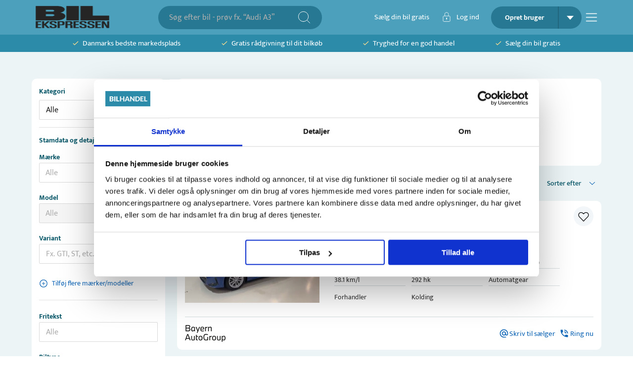

--- FILE ---
content_type: text/html; charset=utf-8
request_url: https://bilekspressen.dk/alle-biler/biltype-sedan/side-4
body_size: 51241
content:
<!DOCTYPE html><html lang="da" data-sentry-element="Html" data-sentry-component="Document" data-sentry-source-file="_document.tsx"><head data-sentry-element="Head" data-sentry-source-file="_document.tsx"><meta charSet="utf-8"/><meta name="viewport" content="width=device-width, initial-scale=1, viewport-fit=cover" data-sentry-element="meta" data-sentry-source-file="_app.tsx"/><meta name="theme-color" content="#2C8BA9" data-sentry-element="meta" data-sentry-source-file="_app.tsx"/><meta name="msapplication-navbutton-color" content="#2C8BA9" data-sentry-element="meta" data-sentry-source-file="_app.tsx"/><meta name="apple-mobile-web-app-status-bar-style" content="#2C8BA9" data-sentry-element="meta" data-sentry-source-file="_app.tsx"/><meta property="og:type" content="website" data-sentry-element="meta" data-sentry-source-file="_app.tsx"/><meta property="fb:app_id" content="269684716804782" data-sentry-element="meta" data-sentry-source-file="_app.tsx"/><link rel="icon" type="image/png" sizes="32x32" href="/favicon-32x32.png"/><link rel="icon" type="image/png" sizes="16x16" href="/favicon-16x16.png"/><script type="application/ld+json" data-sentry-component="StructuredDataOrganization" data-sentry-source-file="structured-data-organization.tsx">{"@context":"http://schema.org","@type":"Organization","name":"Bilhandel.dk","@id":"#bilhandeldkOrg","url":"https://www.bilhandel.dk/","logo":{"@type":"imageObject","url":"https://www.bilhandel.dk/bilhandel-logo.png","width":"149","height":"45"},"contactPoint":[{"@type":"ContactPoint","email":"support@bilhandel.dk","contactType":"customer service"}],"sameAs":["https://www.facebook.com/bilhandeldk/"]}</script><script id="srp-structured-data" type="application/ld+json" data-sentry-component="GetStructuredSrpData" data-sentry-source-file="structureddata-helpers.tsx">[{"items":[{"id":1856840,"url":"https://bilhandel.dk/bmw-330e-20-m-sport-aut/id-1856840","headLine":"BMW 330e 2,0 M-Sport aut.","make":"BMW","model":"330e","alternativeVariant":"2,0 M-Sport aut.","priceLabel":"Kontantpris","priceFormatted":"449.900 kr","mileage":24000,"year":"2024","gearType":"Automatisk","kml":38.1,"horsepower":292,"transmission":"Automatisk","fueltype":"Benzin/El","batteryCapacity":9.9,"distance":61,"yearOfManufacture":2024,"yearOfRegistration":2023,"monthOfRegistration":12,"systemData":{"isActive":true,"price":449900,"createdDate":"2026-01-13T18:00:52.000Z","category":"Brugte biler","status":"Active"},"statData":{},"owner":{"id":8398,"name":"Bayern AutoGroup Kolding A/S","address":"Trianglen 5","zipCode":6000,"city":"Kolding","phone":"70112277","phoneOverride":"70848923","imageUrl":"https://billeder.weblook.dk/photos/attachments/2898/14489299.png?maxheight=34&maxwidth=128&mode=max&scale=both&date=1768500084&quality=70","isLead":true,"isFixedPrice":false,"leadProductStatus":"Active","profileType":"Company","testDriveEnabled":true,"writeEnabled":true,"callEnabled":true,"tradeEnabled":true,"seezEnabled":false,"handledByCarzilla":false},"images":[{"folderId":"4468","id":22338923},{"folderId":"4468","id":22338924},{"folderId":"4468","id":22338925},{"folderId":"4468","id":22338926},{"folderId":"4468","id":22338927}],"videos":[{"id":0,"videoUrl":"https://video.weblook.dk/videos/attachments/4468/22338939_preview.mp4"}],"specifications":[],"equipment":[],"leasingSpecifications":[],"disableWriteTo":false,"isNew":true,"hasGuarantee":false,"highlights":[{"text":"12/2023"},{"text":"24.000 km"},{"text":"Benzin/El"},{"text":"38 km/l"},{"text":"292 hk"},{"text":"10 kWh"}],"firstRegDate":"2023-12-29T00:00:00.000Z","externalVideos":[],"vimeoVideos":[]},{"id":1856801,"url":"https://bilhandel.dk/byd-seal-86-design/id-1856801","headLine":"BYD Seal 86 Design","make":"BYD","model":"Seal","alternativeVariant":"86 Design","priceLabel":"Kontantpris","priceFormatted":"279.700 kr","mileage":29000,"year":"2023","gearType":"Automatisk","horsepower":313,"transmission":"Automatisk","fueltype":"El","batteryCapacity":82.5,"distance":570,"yearOfManufacture":2023,"yearOfRegistration":2024,"monthOfRegistration":7,"systemData":{"isActive":true,"price":279700,"createdDate":"2026-01-13T16:40:04.000Z","category":"Brugte biler","status":"Active"},"statData":{},"owner":{"id":105623,"name":"Terminalen Amager A/S.","address":"Englandsvej 391","zipCode":2770,"city":"Kastrup","phone":"32476000","phoneOverride":"70848318","imageUrl":"https://billeder.weblook.dk/photos/attachments/3608/18036899.png?maxheight=34&maxwidth=128&mode=max&scale=both&date=1768557755&quality=70","isLead":true,"isFixedPrice":false,"leadProductStatus":"Active","profileType":"Company","testDriveEnabled":true,"writeEnabled":true,"callEnabled":true,"tradeEnabled":true,"seezEnabled":false,"handledByCarzilla":false},"images":[{"folderId":"4467","id":22330100},{"folderId":"4467","id":22330101},{"folderId":"4467","id":22330102},{"folderId":"4467","id":22330103},{"folderId":"4467","id":22330104}],"videos":[{"id":0,"videoUrl":"https://video.weblook.dk/videos/attachments/4467/22330119_preview.mp4"}],"specifications":[],"equipment":[],"leasingSpecifications":[],"disableWriteTo":false,"isNew":true,"hasGuarantee":false,"highlights":[{"text":"7/2024"},{"text":"29.000 km"},{"text":"El"},{"text":"570 km"},{"text":"313 hk"},{"text":"82 kWh"}],"firstRegDate":"2024-07-11T00:00:00.000Z","externalVideos":[],"vimeoVideos":[]},{"id":1856768,"url":"https://bilhandel.dk/citroen-e-c4-x-50-shine/id-1856768","headLine":"Citroën ë-C4 X 50 Shine","make":"Citroën","model":"ë-C4 X","alternativeVariant":"50 Shine","priceLabel":"Kontantpris","priceFormatted":"164.800 kr","mileage":3000,"year":"2023","gearType":"Automatisk","horsepower":136,"transmission":"Automatisk","fueltype":"El","batteryCapacity":45,"distance":358,"yearOfManufacture":2023,"yearOfRegistration":2023,"monthOfRegistration":8,"systemData":{"isActive":true,"price":164800,"createdDate":"2026-01-13T13:15:15.000Z","category":"Brugte biler","status":"Active"},"statData":{},"owner":{"id":8097,"name":"P. Christensen, Skejby A/S","address":"Graham Bells Vej 15","zipCode":8200,"city":"Aarhus N","phone":"70202203","phoneOverride":"70858227","imageUrl":"https://billeder.weblook.dk/photos/attachments/3324/16615309.png?maxheight=34&maxwidth=128&mode=max&scale=both&date=1768564954&quality=70","isLead":true,"isFixedPrice":false,"leadProductStatus":"Active","profileType":"Company","testDriveEnabled":true,"writeEnabled":true,"callEnabled":true,"tradeEnabled":true,"seezEnabled":false,"handledByCarzilla":false},"images":[{"folderId":"4464","id":22317630},{"folderId":"4464","id":22317631},{"folderId":"4464","id":22317632},{"folderId":"4464","id":22317633},{"folderId":"4464","id":22317634}],"videos":[],"specifications":[],"equipment":[],"leasingSpecifications":[],"disableWriteTo":false,"isNew":true,"hasGuarantee":false,"highlights":[{"text":"8/2023"},{"text":"3.000 km"},{"text":"El"},{"text":"358 km"},{"text":"136 hk"},{"text":"45 kWh"}],"firstRegDate":"2023-08-25T00:00:00.000Z","externalVideos":[],"vimeoVideos":[]},{"id":1856708,"url":"https://bilhandel.dk/tesla-model-3-long-range-awd/id-1856708","headLine":"Tesla Model 3 Long Range AWD","make":"Tesla","model":"Model 3","alternativeVariant":"Long Range AWD","priceLabel":"Kontantpris","priceFormatted":"193.700 kr","mileage":94500,"year":"2021","gearType":"Automatisk","horsepower":498,"transmission":"Automatisk","fueltype":"El","batteryCapacity":75,"yearOfManufacture":2021,"yearOfRegistration":2020,"monthOfRegistration":11,"systemData":{"isActive":true,"price":193700,"createdDate":"2025-12-04T14:42:02.000Z","category":"Brugte biler","status":"Active"},"statData":{},"owner":{"id":62956,"name":"LM ELBILER A/S","address":"Hammerum Hovedgade 134 134","zipCode":7400,"city":"Herning","phone":"47474777","phoneOverride":"70858395","imageUrl":"https://billeder.weblook.dk/photos/attachments/3927/19634881.png?maxheight=34&maxwidth=128&mode=max&scale=both&date=1768543311&quality=70","isLead":true,"isFixedPrice":false,"leadProductStatus":"Active","profileType":"Company","testDriveEnabled":true,"writeEnabled":true,"callEnabled":true,"tradeEnabled":true,"seezEnabled":false,"handledByCarzilla":false},"images":[{"folderId":"4464","id":22316540},{"folderId":"4464","id":22316541},{"folderId":"4464","id":22316542},{"folderId":"4464","id":22316543},{"folderId":"4464","id":22316544}],"videos":[],"specifications":[],"equipment":[],"leasingSpecifications":[],"disableWriteTo":false,"isNew":false,"hasGuarantee":false,"highlights":[{"text":"11/2020"},{"text":"94.500 km"},{"text":"El"},{"text":"498 hk"},{"text":"75 kWh"}],"previousMaxPrice":207700,"changeInMaxPrice":-14000,"firstRegDate":"2020-11-26T00:00:00.000Z","externalVideos":[],"vimeoVideos":[]},{"id":1856653,"url":"https://bilhandel.dk/byd-seal-86-excellence-awd/id-1856653","headLine":"BYD Seal 86 Excellence AWD","make":"BYD","model":"Seal","alternativeVariant":"86 Excellence AWD","priceLabel":"Kontantpris","priceFormatted":"279.700 kr","mileage":49000,"year":"2024","gearType":"Automatisk","horsepower":530,"transmission":"Automatisk","fueltype":"El","batteryCapacity":82.5,"distance":520,"yearOfManufacture":2024,"yearOfRegistration":2024,"monthOfRegistration":7,"systemData":{"isActive":true,"price":279700,"createdDate":"2026-01-08T16:26:04.000Z","category":"Brugte biler","status":"Active"},"statData":{},"owner":{"id":8408,"name":"Terminalen Taastrup A/S","address":"Øtoftegårdsvej 2","zipCode":2630,"city":"Taastrup","phone":"43994045","phoneOverride":"70848709","imageUrl":"https://billeder.weblook.dk/photos/attachments/4083/20412837.png?maxheight=34&maxwidth=128&mode=max&scale=both&date=1768572314&quality=70","isLead":true,"isFixedPrice":false,"leadProductStatus":"Active","profileType":"Company","testDriveEnabled":true,"writeEnabled":true,"callEnabled":true,"tradeEnabled":true,"seezEnabled":false,"handledByCarzilla":false},"images":[{"folderId":"4464","id":22319078},{"folderId":"4464","id":22319079},{"folderId":"4464","id":22319080},{"folderId":"4464","id":22319081},{"folderId":"4464","id":22319082}],"videos":[{"id":0,"videoUrl":"https://video.weblook.dk/videos/attachments/4464/22319878_preview.mp4"}],"specifications":[],"equipment":[],"leasingSpecifications":[],"disableWriteTo":false,"isNew":false,"hasGuarantee":false,"highlights":[{"text":"7/2024"},{"text":"49.000 km"},{"text":"El"},{"text":"520 km"},{"text":"530 hk"},{"text":"82 kWh"}],"firstRegDate":"2024-07-30T00:00:00.000Z","externalVideos":[{"id":0,"videoUrl":"https://bilhandel-8408.cust.se.phyron.com/repo/1856653/1024x768.mp4"}],"vimeoVideos":[]},{"id":1856630,"url":"https://bilhandel.dk/mercedes-c400-30-amg-line-aut-4matic/id-1856630","headLine":"Mercedes C400 3,0 AMG Line aut. 4Matic","make":"Mercedes","model":"C400","alternativeVariant":"3,0 AMG Line aut. 4Matic","priceLabel":"Kontantpris","priceFormatted":"414.900 kr","mileage":118000,"year":"2018","gearType":"Automatisk","kml":15.1,"horsepower":333,"transmission":"Automatisk","fueltype":"Benzin","yearOfManufacture":2018,"yearOfRegistration":2018,"monthOfRegistration":8,"systemData":{"isActive":true,"price":414900,"createdDate":"2026-01-07T13:44:06.000Z","category":"Brugte biler","status":"Active"},"statData":{},"owner":{"id":96483,"name":"Sejs Svejbæk Biler","address":"Julsøvej 143","zipCode":8600,"city":"Silkeborg","phone":"60822200","phoneOverride":"70858940","imageUrl":"https://billeder.weblook.dk/photos/attachments/2898/14489786.png?maxheight=34&maxwidth=128&mode=max&scale=both&date=1768565007&quality=70","isLead":true,"isFixedPrice":false,"leadProductStatus":"Active","profileType":"Company","testDriveEnabled":true,"writeEnabled":true,"callEnabled":true,"tradeEnabled":true,"seezEnabled":false,"handledByCarzilla":false},"images":[{"folderId":"4467","id":22332015},{"folderId":"4467","id":22332016},{"folderId":"4467","id":22332017},{"folderId":"4467","id":22332018},{"folderId":"4467","id":22332019}],"videos":[],"specifications":[],"equipment":[],"leasingSpecifications":[],"disableWriteTo":false,"isNew":false,"hasGuarantee":true,"highlights":[{"text":"8/2018"},{"text":"118.000 km"},{"text":"Benzin"},{"text":"15 km/l"},{"text":"333 hk"},{"text":"Automatisk"}],"firstRegDate":"2018-08-06T00:00:00.000Z","externalVideos":[],"vimeoVideos":[]},{"id":1856503,"url":"https://bilhandel.dk/audi-a4-18-tfsi-multitr-120hk-aut/id-1856503","headLine":"Audi A4 1,8 TFSI Multitr. 120HK Aut.","make":"Audi","model":"A4","alternativeVariant":"1,8 TFSI Multitr. 120HK Aut.","priceLabel":"Kontantpris","priceFormatted":"87.900 kr","mileage":180000,"year":"2010","gearType":"Automatisk","kml":13.9,"horsepower":120,"transmission":"Automatisk","fueltype":"Benzin","yearOfManufacture":2010,"yearOfRegistration":2010,"monthOfRegistration":9,"systemData":{"isActive":true,"price":87900,"createdDate":"2025-11-24T14:23:52.983Z","category":"Brugte biler","status":"Active"},"statData":{},"owner":{"id":62011,"name":"Frahm-Nielsen","address":"Fælledvej 5","zipCode":7600,"city":"Struer","phone":"23109224","phoneOverride":"70858816","imageUrl":"https://billeder.weblook.dk/photos/attachments/3763/18814497.png?maxheight=34&maxwidth=128&mode=max&scale=both&date=1768204994&quality=70","isLead":true,"isFixedPrice":false,"leadProductStatus":"Active","profileType":"Company","testDriveEnabled":true,"writeEnabled":true,"callEnabled":true,"tradeEnabled":true,"seezEnabled":false,"handledByCarzilla":false},"images":[{"folderId":"4463","id":22312684},{"folderId":"4463","id":22312685},{"folderId":"4463","id":22312686},{"folderId":"4463","id":22312687},{"folderId":"4463","id":22312688}],"videos":[],"specifications":[],"equipment":[],"leasingSpecifications":[],"disableWriteTo":false,"isNew":false,"hasGuarantee":true,"highlights":[{"text":"9/2010"},{"text":"180.000 km"},{"text":"Benzin"},{"text":"14 km/l"},{"text":"120 hk"},{"text":"Automatisk"}],"firstRegDate":"2010-09-21T00:00:00.000Z","externalVideos":[],"vimeoVideos":[]},{"id":1856444,"url":"https://bilhandel.dk/tesla-model-3-rwd/id-1856444","headLine":"Tesla Model 3 RWD","make":"Tesla","model":"Model 3","alternativeVariant":"RWD","priceLabel":"Kontantpris","priceFormatted":"189.900 kr","mileage":84508,"year":"2022","gearType":"Automatisk","horsepower":325,"transmission":"Automatisk","fueltype":"El","batteryCapacity":60,"yearOfManufacture":2022,"yearOfRegistration":2022,"monthOfRegistration":2,"systemData":{"isActive":true,"price":189900,"createdDate":"2026-01-02T09:14:10.000Z","category":"Brugte biler","status":"Active"},"statData":{},"owner":{"id":9274,"name":"Allan Hansen Automobiler A/S","address":"Gl Vejlevej 63","zipCode":8721,"city":"Daugård","phone":"75895111","phoneOverride":"70858366","imageUrl":"https://billeder.weblook.dk/photos/attachments/4434/22168374.png?maxheight=34&maxwidth=128&mode=max&scale=both&date=1768492899&quality=70","isLead":true,"isFixedPrice":false,"leadProductStatus":"Active","profileType":"Company","testDriveEnabled":true,"writeEnabled":true,"callEnabled":true,"tradeEnabled":true,"seezEnabled":false,"handledByCarzilla":false},"images":[{"folderId":"4463","id":22311167},{"folderId":"4463","id":22311168},{"folderId":"4463","id":22311169},{"folderId":"4463","id":22311170},{"folderId":"4463","id":22311171}],"videos":[],"specifications":[],"equipment":[],"leasingSpecifications":[],"disableWriteTo":false,"isNew":false,"hasGuarantee":false,"highlights":[{"text":"2/2022"},{"text":"84.508 km"},{"text":"El"},{"text":"325 hk"},{"text":"60 kWh"}],"firstRegDate":"2022-02-22T00:00:00.000Z","externalVideos":[],"vimeoVideos":[]},{"id":1856440,"url":"https://bilhandel.dk/porsche-taycan-4s-performanceplus/id-1856440","headLine":"Porsche Taycan 4S Performance+","make":"Porsche","model":"Taycan 4S","alternativeVariant":"Performance+","priceLabel":"Kontantpris","priceFormatted":"664.995 kr","mileage":64000,"year":"2021","gearType":"Automatisk","horsepower":490,"transmission":"Automatisk","fueltype":"El","batteryCapacity":83.7,"distance":464,"yearOfManufacture":2021,"yearOfRegistration":2021,"monthOfRegistration":8,"systemData":{"isActive":true,"price":664995,"createdDate":"2026-01-06T17:06:39.000Z","category":"Brugte biler","status":"Active"},"statData":{},"owner":{"id":41678,"name":"NORD Leasing ApS","address":"Gøngehusvej 281","zipCode":2970,"city":"Hørsholm","phone":"71995060","phoneOverride":"70848541","imageUrl":"https://billeder.weblook.dk/photos/attachments/4355/21773878.png?maxheight=34&maxwidth=128&mode=max&scale=both&date=1768564989&quality=70","isLead":true,"isFixedPrice":false,"leadProductStatus":"Active","profileType":"Company","testDriveEnabled":true,"writeEnabled":true,"callEnabled":true,"tradeEnabled":true,"seezEnabled":false,"handledByCarzilla":false},"images":[{"folderId":"4454","id":22269226},{"folderId":"4454","id":22269227},{"folderId":"4454","id":22269228},{"folderId":"4454","id":22269229},{"folderId":"4454","id":22269230}],"videos":[],"specifications":[],"equipment":[],"leasingSpecifications":[],"disableWriteTo":false,"isNew":false,"hasGuarantee":true,"highlights":[{"text":"8/2021"},{"text":"64.000 km"},{"text":"El"},{"text":"464 km"},{"text":"490 hk"},{"text":"84 kWh"}],"firstRegDate":"2021-08-05T00:00:00.000Z","externalVideos":[],"vimeoVideos":[]},{"id":1856343,"url":"https://bilhandel.dk/mercedes-cls350-35-cgi-coupe-aut/id-1856343","headLine":"Mercedes CLS350 3,5 CGi Coupé aut.","make":"Mercedes","model":"CLS350","alternativeVariant":"3,5 CGi Coupé aut.","priceLabel":"Kontantpris (formidlingssalg)","priceFormatted":"100.000 kr","mileage":184800,"year":"2006","gearType":"Automatisk","kml":11,"horsepower":292,"transmission":"Automatisk","fueltype":"Benzin","yearOfManufacture":2006,"yearOfRegistration":2006,"monthOfRegistration":10,"systemData":{"isActive":true,"price":100000,"createdDate":"2026-01-12T14:09:47.000Z","category":"Brugte biler","status":"Active"},"statData":{},"owner":{"id":227054,"name":"WeLease ApS","address":"Dandyvej 5","zipCode":7100,"city":"Vejle","phone":"33339033","phoneOverride":"70858407","imageUrl":"https://billeder.weblook.dk/photos/attachments/4161/20803063.png?maxheight=34&maxwidth=128&mode=max&scale=both&date=1768565031&quality=70","isLead":true,"isFixedPrice":false,"leadProductStatus":"Active","profileType":"Company","testDriveEnabled":true,"writeEnabled":true,"callEnabled":true,"tradeEnabled":true,"seezEnabled":false,"handledByCarzilla":false},"images":[{"folderId":"4462","id":22309511},{"folderId":"4462","id":22309512},{"folderId":"4462","id":22309513},{"folderId":"4462","id":22309514},{"folderId":"4462","id":22309515}],"videos":[],"specifications":[],"equipment":[],"leasingSpecifications":[],"disableWriteTo":false,"isNew":true,"hasGuarantee":false,"highlights":[{"text":"10/2006"},{"text":"184.800 km"},{"text":"Benzin"},{"text":"11 km/l"},{"text":"292 hk"},{"text":"Automatisk"}],"firstRegDate":"2006-10-05T00:00:00.000Z","externalVideos":[],"vimeoVideos":[]},{"id":1856287,"url":"https://bilhandel.dk/mercedes-eqe350plus-amg-line/id-1856287","headLine":"Mercedes EQE350+ AMG Line","make":"Mercedes","model":"EQE350+","alternativeVariant":"AMG Line","priceLabel":"Kontantpris","priceFormatted":"524.900 kr","mileage":14000,"year":"2025","gearType":"Automatisk","horsepower":292,"transmission":"Automatisk","fueltype":"El","batteryCapacity":90.6,"distance":634,"yearOfManufacture":2025,"yearOfRegistration":2025,"monthOfRegistration":2,"systemData":{"isActive":true,"price":524900,"createdDate":"2025-11-14T10:51:25.000Z","category":"Brugte biler","status":"Active"},"statData":{},"owner":{"id":12667,"name":"Van Mossel Hørsholm","address":"Ådalsvej 54","zipCode":2970,"city":"Hørsholm","phone":"70115115","phoneOverride":"70444575","imageUrl":"https://billeder.weblook.dk/photos/attachments/4193/20960242.png?maxheight=34&maxwidth=128&mode=max&scale=both&date=1768565002&quality=70","isLead":true,"isFixedPrice":false,"leadProductStatus":"Active","profileType":"Company","testDriveEnabled":true,"writeEnabled":true,"callEnabled":true,"tradeEnabled":true,"seezEnabled":false,"handledByCarzilla":false},"images":[{"folderId":"4462","id":22308303},{"folderId":"4462","id":22308304},{"folderId":"4462","id":22308305},{"folderId":"4462","id":22308306},{"folderId":"4462","id":22308307}],"videos":[{"id":0,"videoUrl":"https://video.weblook.dk/videos/attachments/4462/22308327_preview.mp4"}],"specifications":[],"equipment":[],"leasingSpecifications":[],"disableWriteTo":false,"isNew":false,"hasGuarantee":false,"highlights":[{"text":"2/2025"},{"text":"14.000 km"},{"text":"El"},{"text":"634 km"},{"text":"292 hk"},{"text":"91 kWh"}],"previousMaxPrice":539900,"changeInMaxPrice":-15000,"firstRegDate":"2025-02-07T00:00:00.000Z","externalVideos":[],"vimeoVideos":[]},{"id":1856286,"url":"https://bilhandel.dk/mercedes-cla250plus-eq-coupe/id-1856286","headLine":"Mercedes CLA250+ EQ Coupé","make":"Mercedes","model":"CLA250+","alternativeVariant":"EQ Coupé","priceLabel":"Kontantpris","priceFormatted":"429.900 kr","mileage":4000,"year":"2025","gearType":"Automatisk","horsepower":272,"transmission":"Automatisk","fueltype":"El","batteryCapacity":85,"distance":791,"yearOfManufacture":2025,"yearOfRegistration":2025,"monthOfRegistration":8,"systemData":{"isActive":true,"price":429900,"createdDate":"2026-01-09T13:22:09.000Z","category":"Brugte biler","status":"Active"},"statData":{},"owner":{"id":12667,"name":"Van Mossel Hørsholm","address":"Ådalsvej 54","zipCode":2970,"city":"Hørsholm","phone":"70115115","phoneOverride":"70444575","imageUrl":"https://billeder.weblook.dk/photos/attachments/4193/20960242.png?maxheight=34&maxwidth=128&mode=max&scale=both&date=1768514532&quality=70","isLead":true,"isFixedPrice":false,"leadProductStatus":"Active","profileType":"Company","testDriveEnabled":true,"writeEnabled":true,"callEnabled":true,"tradeEnabled":true,"seezEnabled":false,"handledByCarzilla":false},"images":[{"folderId":"4462","id":22308278},{"folderId":"4462","id":22308279},{"folderId":"4462","id":22308280},{"folderId":"4462","id":22308281},{"folderId":"4462","id":22308282}],"videos":[{"id":0,"videoUrl":"https://video.weblook.dk/videos/attachments/4462/22308302_preview.mp4"}],"specifications":[],"equipment":[],"leasingSpecifications":[],"disableWriteTo":false,"isNew":false,"hasGuarantee":false,"highlights":[{"text":"8/2025"},{"text":"4.000 km"},{"text":"El"},{"text":"791 km"},{"text":"272 hk"},{"text":"85 kWh"}],"firstRegDate":"2025-08-27T00:00:00.000Z","externalVideos":[],"vimeoVideos":[]}],"totalResults":1203,"searchResultExamples":[{"formName":"category","value":"brugte-biler","label":"Brugte biler","count":20117},{"formName":"carTypes","value":"4x4","label":"4x4","count":20},{"formName":"carTypes","value":"amerikaner","label":"Amerikaner","count":6},{"formName":"carTypes","value":"autocamper","label":"Autocamper","count":37},{"formName":"carTypes","value":"bus","label":"Bus","count":30},{"formName":"carTypes","value":"cabriolet","label":"Cabriolet","count":577},{"formName":"carTypes","value":"coupe","label":"Coupe","count":367},{"formName":"carTypes","value":"crossover","label":"Crossover","count":5096},{"formName":"carTypes","value":"hatchback","label":"Hatchback","count":5508},{"formName":"carTypes","value":"lastbil","label":"Lastbil","count":103},{"formName":"carTypes","value":"mellem","label":"Mellem","count":24},{"formName":"carTypes","value":"mikro","label":"Mikro","count":1235},{"formName":"carTypes","value":"mini","label":"Mini","count":27},{"formName":"carTypes","value":"mpv","label":"MPV","count":925},{"formName":"carTypes","value":"pickup","label":"Pickup","count":9},{"formName":"carTypes","value":"sedan","label":"Sedan","count":1203},{"formName":"carTypes","value":"sport","label":"Sport","count":12},{"formName":"carTypes","value":"stationcar","label":"Stationcar","count":2542},{"formName":"carTypes","value":"stor","label":"Stor","count":5},{"formName":"carTypes","value":"suv","label":"SUV","count":4706},{"formName":"carTypes","value":"van","label":"Van","count":426},{"formName":"carTypes","value":"varevogn","label":"Varevogn","count":2142},{"formName":"colors","value":"beige","label":"Beige","count":164},{"formName":"colors","value":"blaa","label":"Blå","count":2146},{"formName":"colors","value":"bronze","label":"Bronze","count":70},{"formName":"colors","value":"brun","label":"Brun","count":160},{"formName":"colors","value":"groen","label":"Grøn","count":557},{"formName":"colors","value":"graa","label":"Grå","count":5008},{"formName":"colors","value":"gul","label":"Gul","count":212},{"formName":"colors","value":"guld","label":"Guld","count":3},{"formName":"colors","value":"hvid","label":"Hvid","count":5850},{"formName":"colors","value":"kobber","label":"Kobber","count":26},{"formName":"colors","value":"lilla","label":"Lilla","count":46},{"formName":"colors","value":"orange","label":"Orange","count":168},{"formName":"colors","value":"pink","label":"Pink","count":5},{"formName":"colors","value":"roed","label":"Rød","count":907},{"formName":"colors","value":"sort","label":"Sort","count":5595},{"formName":"colors","value":"soelv","label":"Sølv","count":1610},{"formName":"colors","value":"turquoise","label":"Turquoise","count":25},{"formName":"fuelTypes","value":"benzin","label":"Benzin","count":6640},{"formName":"fuelTypes","value":"benzinel","label":"Benzin/El","count":1843},{"formName":"fuelTypes","value":"diesel","label":"Diesel","count":4909},{"formName":"fuelTypes","value":"dieselel","label":"Diesel/El","count":167},{"formName":"fuelTypes","value":"el","label":"El","count":11687},{"formName":"fuelTypes","value":"hybrid","label":"Hybrid","count":1},{"formName":"brand","value":"mercedes","label":"Mercedes","count":356},{"formName":"brand","value":"bmw","label":"BMW","count":202},{"formName":"brand","value":"tesla","label":"Tesla","count":147},{"formName":"brand","value":"audi","label":"Audi","count":124},{"formName":"brand","value":"vw","label":"VW","count":52},{"formName":"brand","value":"hyundai","label":"Hyundai","count":46},{"formName":"brand","value":"porsche","label":"Porsche","count":36},{"formName":"brand","value":"citroen","label":"Citroën","count":27},{"formName":"brand","value":"volvo","label":"Volvo","count":17},{"formName":"brand","value":"ford","label":"Ford","count":16},{"formName":"brand","value":"peugeot","label":"Peugeot","count":16},{"formName":"brand","value":"mazda","label":"Mazda","count":15},{"formName":"brand","value":"toyota","label":"Toyota","count":14},{"formName":"brand","value":"chevrolet","label":"Chevrolet","count":12},{"formName":"brand","value":"jaguar","label":"Jaguar","count":12},{"formName":"brand","value":"skoda","label":"Skoda","count":12},{"formName":"brand","value":"alfa-romeo","label":"Alfa Romeo","count":10},{"formName":"brand","value":"byd","label":"BYD","count":9},{"formName":"brand","value":"honda","label":"Honda","count":9},{"formName":"brand","value":"opel","label":"Opel","count":9},{"formName":"brand","value":"xpeng","label":"Xpeng","count":8},{"formName":"brand","value":"suzuki","label":"Suzuki","count":6},{"formName":"brand","value":"fiat","label":"Fiat","count":5},{"formName":"brand","value":"maserati","label":"Maserati","count":5},{"formName":"brand","value":"seat","label":"Seat","count":5},{"formName":"brand","value":"kia","label":"Kia","count":4},{"formName":"equipment","value":"abs","label":"ABS","count":1074},{"formName":"equipment","value":"adaptiv-fartpilot","label":"Adaptiv fartpilot","count":662},{"formName":"equipment","value":"adaptiv-undervogn","label":"Adaptiv undervogn","count":119},{"formName":"equipment","value":"aircondition","label":"Aircondition","count":573},{"formName":"equipment","value":"alufaelge","label":"Alufælge","count":937},{"formName":"equipment","value":"android-auto","label":"Android Auto","count":484},{"formName":"equipment","value":"apple-carplay","label":"Apple CarPlay","count":552},{"formName":"equipment","value":"auto-noedbremse","label":"Auto. nødbremse","count":516},{"formName":"equipment","value":"auto-parkering","label":"Auto. parkering","count":345},{"formName":"equipment","value":"bakkamera","label":"Bakkamera","count":789},{"formName":"equipment","value":"blindvinkelassistent","label":"Blindvinkelassistent","count":431},{"formName":"equipment","value":"daektryksmaaler","label":"Dæktryksmåler","count":486},{"formName":"equipment","value":"el-ruder","label":"El-ruder","count":894},{"formName":"equipment","value":"elektrisk-bagklap","label":"Elektrisk bagklap","count":471},{"formName":"equipment","value":"fartpilot","label":"Fartpilot","count":927},{"formName":"equipment","value":"fjernlysassistent","label":"Fjernlysassistent","count":569},{"formName":"equipment","value":"headup-display","label":"Headup display","count":235},{"formName":"equipment","value":"klimaanlaeg","label":"Klimaanlæg","count":839},{"formName":"equipment","value":"kurvelys","label":"Kurvelys","count":179},{"formName":"equipment","value":"led-forlygter","label":"LED forlygter","count":737},{"formName":"equipment","value":"navigation","label":"Navigation","count":800},{"formName":"equipment","value":"nightvision","label":"Nightvision","count":35},{"formName":"equipment","value":"nysynet","label":"Nysynet","count":63},{"formName":"equipment","value":"noeglefri","label":"Nøglefri","count":581},{"formName":"equipment","value":"panoramatag","label":"Panoramatag","count":72},{"formName":"equipment","value":"parkeringssensor","label":"Parkeringssensor","count":860},{"formName":"equipment","value":"ratvarme","label":"Ratvarme","count":295},{"formName":"equipment","value":"soltag","label":"Soltag","count":435},{"formName":"equipment","value":"saedevarme","label":"Sædevarme","count":887},{"formName":"equipment","value":"traek","label":"Træk","count":346},{"formName":"equipment","value":"vognbaneassistent","label":"Vognbaneassistent","count":579},{"formName":"equipment","value":"xenonlys","label":"Xenonlys","count":115},{"formName":"category","value":"leasing-biler","label":"Leasing biler","count":2586},{"formName":"category","value":"varevogn-ekskl-moms","label":"Varevogn ekskl moms","count":2121},{"formName":"category","value":"biler-uden-afgift","label":"Biler uden afgift","count":303},{"formName":"category","value":"varevogn-inkl-moms","label":"Varevogn inkl moms","count":188},{"formName":"category","value":"autocampere","label":"Autocampere","count":46},{"formName":"category","value":"busser","label":"Busser","count":33},{"formName":"category","value":"lastbiler","label":"Lastbiler","count":22},{"formName":"category","value":"daek-og-faelge","label":"Dæk og fælge","count":2},{"formName":"category","value":"elektronik","label":"Elektronik","count":1},{"formName":"category","value":"","label":"","count":25419},{"formName":"Område","value":"oestjylland","label":"Østjylland","count":321},{"formName":"Område","value":"storkoebenhavn","label":"Storkøbenhavn","count":218},{"formName":"Område","value":"soenderjylland","label":"Sønderjylland","count":200},{"formName":"Område","value":"vestsjaelland","label":"Vestsjælland","count":114},{"formName":"Område","value":"nordsjaelland","label":"Nordsjælland","count":99},{"formName":"Område","value":"fyn","label":"Fyn","count":91},{"formName":"Område","value":"midtvestjylland","label":"Midt/Vestjylland","count":72},{"formName":"Område","value":"nordjylland","label":"Nordjylland","count":47},{"formName":"Område","value":"sydsjaelland-og-oeer","label":"Sydsjælland og øer","count":28},{"formName":"Område","value":"postnummer-ikke-angivet","label":"Postnummer ikke angivet","count":13},{"formName":"profileType","value":"forhandlere","label":"forhandlere","count":989},{"formName":"profileType","value":"private-saelgere","label":"private-saelgere","count":214},{"formName":"profileType","value":"","label":"","count":1203}]},{"items":[{"id":1856840,"url":"https://bilhandel.dk/bmw-330e-20-m-sport-aut/id-1856840","headLine":"BMW 330e 2,0 M-Sport aut.","make":"BMW","model":"330e","alternativeVariant":"2,0 M-Sport aut.","priceLabel":"Kontantpris","priceFormatted":"449.900 kr","mileage":24000,"year":"2024","gearType":"Automatisk","kml":38.1,"horsepower":292,"transmission":"Automatisk","fueltype":"Benzin/El","batteryCapacity":9.9,"distance":61,"yearOfManufacture":2024,"yearOfRegistration":2023,"monthOfRegistration":12,"systemData":{"isActive":true,"price":449900,"createdDate":"2026-01-13T18:00:52.000Z","category":"Brugte biler","status":"Active"},"statData":{},"owner":{"id":8398,"name":"Bayern AutoGroup Kolding A/S","address":"Trianglen 5","zipCode":6000,"city":"Kolding","phone":"70112277","phoneOverride":"70848923","imageUrl":"https://billeder.weblook.dk/photos/attachments/2898/14489299.png?maxheight=34&maxwidth=128&mode=max&scale=both&date=1768500084&quality=70","isLead":true,"isFixedPrice":false,"leadProductStatus":"Active","profileType":"Company","testDriveEnabled":true,"writeEnabled":true,"callEnabled":true,"tradeEnabled":true,"seezEnabled":false,"handledByCarzilla":false},"images":[{"folderId":"4468","id":22338923},{"folderId":"4468","id":22338924},{"folderId":"4468","id":22338925},{"folderId":"4468","id":22338926},{"folderId":"4468","id":22338927}],"videos":[{"id":0,"videoUrl":"https://video.weblook.dk/videos/attachments/4468/22338939_preview.mp4"}],"specifications":[],"equipment":[],"leasingSpecifications":[],"disableWriteTo":false,"isNew":true,"hasGuarantee":false,"highlights":[{"text":"12/2023"},{"text":"24.000 km"},{"text":"Benzin/El"},{"text":"38 km/l"},{"text":"292 hk"},{"text":"10 kWh"}],"firstRegDate":"2023-12-29T00:00:00.000Z","externalVideos":[],"vimeoVideos":[]},{"id":1856801,"url":"https://bilhandel.dk/byd-seal-86-design/id-1856801","headLine":"BYD Seal 86 Design","make":"BYD","model":"Seal","alternativeVariant":"86 Design","priceLabel":"Kontantpris","priceFormatted":"279.700 kr","mileage":29000,"year":"2023","gearType":"Automatisk","horsepower":313,"transmission":"Automatisk","fueltype":"El","batteryCapacity":82.5,"distance":570,"yearOfManufacture":2023,"yearOfRegistration":2024,"monthOfRegistration":7,"systemData":{"isActive":true,"price":279700,"createdDate":"2026-01-13T16:40:04.000Z","category":"Brugte biler","status":"Active"},"statData":{},"owner":{"id":105623,"name":"Terminalen Amager A/S.","address":"Englandsvej 391","zipCode":2770,"city":"Kastrup","phone":"32476000","phoneOverride":"70848318","imageUrl":"https://billeder.weblook.dk/photos/attachments/3608/18036899.png?maxheight=34&maxwidth=128&mode=max&scale=both&date=1768557755&quality=70","isLead":true,"isFixedPrice":false,"leadProductStatus":"Active","profileType":"Company","testDriveEnabled":true,"writeEnabled":true,"callEnabled":true,"tradeEnabled":true,"seezEnabled":false,"handledByCarzilla":false},"images":[{"folderId":"4467","id":22330100},{"folderId":"4467","id":22330101},{"folderId":"4467","id":22330102},{"folderId":"4467","id":22330103},{"folderId":"4467","id":22330104}],"videos":[{"id":0,"videoUrl":"https://video.weblook.dk/videos/attachments/4467/22330119_preview.mp4"}],"specifications":[],"equipment":[],"leasingSpecifications":[],"disableWriteTo":false,"isNew":true,"hasGuarantee":false,"highlights":[{"text":"7/2024"},{"text":"29.000 km"},{"text":"El"},{"text":"570 km"},{"text":"313 hk"},{"text":"82 kWh"}],"firstRegDate":"2024-07-11T00:00:00.000Z","externalVideos":[],"vimeoVideos":[]},{"id":1856768,"url":"https://bilhandel.dk/citroen-e-c4-x-50-shine/id-1856768","headLine":"Citroën ë-C4 X 50 Shine","make":"Citroën","model":"ë-C4 X","alternativeVariant":"50 Shine","priceLabel":"Kontantpris","priceFormatted":"164.800 kr","mileage":3000,"year":"2023","gearType":"Automatisk","horsepower":136,"transmission":"Automatisk","fueltype":"El","batteryCapacity":45,"distance":358,"yearOfManufacture":2023,"yearOfRegistration":2023,"monthOfRegistration":8,"systemData":{"isActive":true,"price":164800,"createdDate":"2026-01-13T13:15:15.000Z","category":"Brugte biler","status":"Active"},"statData":{},"owner":{"id":8097,"name":"P. Christensen, Skejby A/S","address":"Graham Bells Vej 15","zipCode":8200,"city":"Aarhus N","phone":"70202203","phoneOverride":"70858227","imageUrl":"https://billeder.weblook.dk/photos/attachments/3324/16615309.png?maxheight=34&maxwidth=128&mode=max&scale=both&date=1768564954&quality=70","isLead":true,"isFixedPrice":false,"leadProductStatus":"Active","profileType":"Company","testDriveEnabled":true,"writeEnabled":true,"callEnabled":true,"tradeEnabled":true,"seezEnabled":false,"handledByCarzilla":false},"images":[{"folderId":"4464","id":22317630},{"folderId":"4464","id":22317631},{"folderId":"4464","id":22317632},{"folderId":"4464","id":22317633},{"folderId":"4464","id":22317634}],"videos":[],"specifications":[],"equipment":[],"leasingSpecifications":[],"disableWriteTo":false,"isNew":true,"hasGuarantee":false,"highlights":[{"text":"8/2023"},{"text":"3.000 km"},{"text":"El"},{"text":"358 km"},{"text":"136 hk"},{"text":"45 kWh"}],"firstRegDate":"2023-08-25T00:00:00.000Z","externalVideos":[],"vimeoVideos":[]},{"id":1856708,"url":"https://bilhandel.dk/tesla-model-3-long-range-awd/id-1856708","headLine":"Tesla Model 3 Long Range AWD","make":"Tesla","model":"Model 3","alternativeVariant":"Long Range AWD","priceLabel":"Kontantpris","priceFormatted":"193.700 kr","mileage":94500,"year":"2021","gearType":"Automatisk","horsepower":498,"transmission":"Automatisk","fueltype":"El","batteryCapacity":75,"yearOfManufacture":2021,"yearOfRegistration":2020,"monthOfRegistration":11,"systemData":{"isActive":true,"price":193700,"createdDate":"2025-12-04T14:42:02.000Z","category":"Brugte biler","status":"Active"},"statData":{},"owner":{"id":62956,"name":"LM ELBILER A/S","address":"Hammerum Hovedgade 134 134","zipCode":7400,"city":"Herning","phone":"47474777","phoneOverride":"70858395","imageUrl":"https://billeder.weblook.dk/photos/attachments/3927/19634881.png?maxheight=34&maxwidth=128&mode=max&scale=both&date=1768543311&quality=70","isLead":true,"isFixedPrice":false,"leadProductStatus":"Active","profileType":"Company","testDriveEnabled":true,"writeEnabled":true,"callEnabled":true,"tradeEnabled":true,"seezEnabled":false,"handledByCarzilla":false},"images":[{"folderId":"4464","id":22316540},{"folderId":"4464","id":22316541},{"folderId":"4464","id":22316542},{"folderId":"4464","id":22316543},{"folderId":"4464","id":22316544}],"videos":[],"specifications":[],"equipment":[],"leasingSpecifications":[],"disableWriteTo":false,"isNew":false,"hasGuarantee":false,"highlights":[{"text":"11/2020"},{"text":"94.500 km"},{"text":"El"},{"text":"498 hk"},{"text":"75 kWh"}],"previousMaxPrice":207700,"changeInMaxPrice":-14000,"firstRegDate":"2020-11-26T00:00:00.000Z","externalVideos":[],"vimeoVideos":[]},{"id":1856653,"url":"https://bilhandel.dk/byd-seal-86-excellence-awd/id-1856653","headLine":"BYD Seal 86 Excellence AWD","make":"BYD","model":"Seal","alternativeVariant":"86 Excellence AWD","priceLabel":"Kontantpris","priceFormatted":"279.700 kr","mileage":49000,"year":"2024","gearType":"Automatisk","horsepower":530,"transmission":"Automatisk","fueltype":"El","batteryCapacity":82.5,"distance":520,"yearOfManufacture":2024,"yearOfRegistration":2024,"monthOfRegistration":7,"systemData":{"isActive":true,"price":279700,"createdDate":"2026-01-08T16:26:04.000Z","category":"Brugte biler","status":"Active"},"statData":{},"owner":{"id":8408,"name":"Terminalen Taastrup A/S","address":"Øtoftegårdsvej 2","zipCode":2630,"city":"Taastrup","phone":"43994045","phoneOverride":"70848709","imageUrl":"https://billeder.weblook.dk/photos/attachments/4083/20412837.png?maxheight=34&maxwidth=128&mode=max&scale=both&date=1768572314&quality=70","isLead":true,"isFixedPrice":false,"leadProductStatus":"Active","profileType":"Company","testDriveEnabled":true,"writeEnabled":true,"callEnabled":true,"tradeEnabled":true,"seezEnabled":false,"handledByCarzilla":false},"images":[{"folderId":"4464","id":22319078},{"folderId":"4464","id":22319079},{"folderId":"4464","id":22319080},{"folderId":"4464","id":22319081},{"folderId":"4464","id":22319082}],"videos":[{"id":0,"videoUrl":"https://video.weblook.dk/videos/attachments/4464/22319878_preview.mp4"}],"specifications":[],"equipment":[],"leasingSpecifications":[],"disableWriteTo":false,"isNew":false,"hasGuarantee":false,"highlights":[{"text":"7/2024"},{"text":"49.000 km"},{"text":"El"},{"text":"520 km"},{"text":"530 hk"},{"text":"82 kWh"}],"firstRegDate":"2024-07-30T00:00:00.000Z","externalVideos":[{"id":0,"videoUrl":"https://bilhandel-8408.cust.se.phyron.com/repo/1856653/1024x768.mp4"}],"vimeoVideos":[]},{"id":1856630,"url":"https://bilhandel.dk/mercedes-c400-30-amg-line-aut-4matic/id-1856630","headLine":"Mercedes C400 3,0 AMG Line aut. 4Matic","make":"Mercedes","model":"C400","alternativeVariant":"3,0 AMG Line aut. 4Matic","priceLabel":"Kontantpris","priceFormatted":"414.900 kr","mileage":118000,"year":"2018","gearType":"Automatisk","kml":15.1,"horsepower":333,"transmission":"Automatisk","fueltype":"Benzin","yearOfManufacture":2018,"yearOfRegistration":2018,"monthOfRegistration":8,"systemData":{"isActive":true,"price":414900,"createdDate":"2026-01-07T13:44:06.000Z","category":"Brugte biler","status":"Active"},"statData":{},"owner":{"id":96483,"name":"Sejs Svejbæk Biler","address":"Julsøvej 143","zipCode":8600,"city":"Silkeborg","phone":"60822200","phoneOverride":"70858940","imageUrl":"https://billeder.weblook.dk/photos/attachments/2898/14489786.png?maxheight=34&maxwidth=128&mode=max&scale=both&date=1768565007&quality=70","isLead":true,"isFixedPrice":false,"leadProductStatus":"Active","profileType":"Company","testDriveEnabled":true,"writeEnabled":true,"callEnabled":true,"tradeEnabled":true,"seezEnabled":false,"handledByCarzilla":false},"images":[{"folderId":"4467","id":22332015},{"folderId":"4467","id":22332016},{"folderId":"4467","id":22332017},{"folderId":"4467","id":22332018},{"folderId":"4467","id":22332019}],"videos":[],"specifications":[],"equipment":[],"leasingSpecifications":[],"disableWriteTo":false,"isNew":false,"hasGuarantee":true,"highlights":[{"text":"8/2018"},{"text":"118.000 km"},{"text":"Benzin"},{"text":"15 km/l"},{"text":"333 hk"},{"text":"Automatisk"}],"firstRegDate":"2018-08-06T00:00:00.000Z","externalVideos":[],"vimeoVideos":[]},{"id":1856503,"url":"https://bilhandel.dk/audi-a4-18-tfsi-multitr-120hk-aut/id-1856503","headLine":"Audi A4 1,8 TFSI Multitr. 120HK Aut.","make":"Audi","model":"A4","alternativeVariant":"1,8 TFSI Multitr. 120HK Aut.","priceLabel":"Kontantpris","priceFormatted":"87.900 kr","mileage":180000,"year":"2010","gearType":"Automatisk","kml":13.9,"horsepower":120,"transmission":"Automatisk","fueltype":"Benzin","yearOfManufacture":2010,"yearOfRegistration":2010,"monthOfRegistration":9,"systemData":{"isActive":true,"price":87900,"createdDate":"2025-11-24T14:23:52.983Z","category":"Brugte biler","status":"Active"},"statData":{},"owner":{"id":62011,"name":"Frahm-Nielsen","address":"Fælledvej 5","zipCode":7600,"city":"Struer","phone":"23109224","phoneOverride":"70858816","imageUrl":"https://billeder.weblook.dk/photos/attachments/3763/18814497.png?maxheight=34&maxwidth=128&mode=max&scale=both&date=1768204994&quality=70","isLead":true,"isFixedPrice":false,"leadProductStatus":"Active","profileType":"Company","testDriveEnabled":true,"writeEnabled":true,"callEnabled":true,"tradeEnabled":true,"seezEnabled":false,"handledByCarzilla":false},"images":[{"folderId":"4463","id":22312684},{"folderId":"4463","id":22312685},{"folderId":"4463","id":22312686},{"folderId":"4463","id":22312687},{"folderId":"4463","id":22312688}],"videos":[],"specifications":[],"equipment":[],"leasingSpecifications":[],"disableWriteTo":false,"isNew":false,"hasGuarantee":true,"highlights":[{"text":"9/2010"},{"text":"180.000 km"},{"text":"Benzin"},{"text":"14 km/l"},{"text":"120 hk"},{"text":"Automatisk"}],"firstRegDate":"2010-09-21T00:00:00.000Z","externalVideos":[],"vimeoVideos":[]},{"id":1856444,"url":"https://bilhandel.dk/tesla-model-3-rwd/id-1856444","headLine":"Tesla Model 3 RWD","make":"Tesla","model":"Model 3","alternativeVariant":"RWD","priceLabel":"Kontantpris","priceFormatted":"189.900 kr","mileage":84508,"year":"2022","gearType":"Automatisk","horsepower":325,"transmission":"Automatisk","fueltype":"El","batteryCapacity":60,"yearOfManufacture":2022,"yearOfRegistration":2022,"monthOfRegistration":2,"systemData":{"isActive":true,"price":189900,"createdDate":"2026-01-02T09:14:10.000Z","category":"Brugte biler","status":"Active"},"statData":{},"owner":{"id":9274,"name":"Allan Hansen Automobiler A/S","address":"Gl Vejlevej 63","zipCode":8721,"city":"Daugård","phone":"75895111","phoneOverride":"70858366","imageUrl":"https://billeder.weblook.dk/photos/attachments/4434/22168374.png?maxheight=34&maxwidth=128&mode=max&scale=both&date=1768492899&quality=70","isLead":true,"isFixedPrice":false,"leadProductStatus":"Active","profileType":"Company","testDriveEnabled":true,"writeEnabled":true,"callEnabled":true,"tradeEnabled":true,"seezEnabled":false,"handledByCarzilla":false},"images":[{"folderId":"4463","id":22311167},{"folderId":"4463","id":22311168},{"folderId":"4463","id":22311169},{"folderId":"4463","id":22311170},{"folderId":"4463","id":22311171}],"videos":[],"specifications":[],"equipment":[],"leasingSpecifications":[],"disableWriteTo":false,"isNew":false,"hasGuarantee":false,"highlights":[{"text":"2/2022"},{"text":"84.508 km"},{"text":"El"},{"text":"325 hk"},{"text":"60 kWh"}],"firstRegDate":"2022-02-22T00:00:00.000Z","externalVideos":[],"vimeoVideos":[]},{"id":1856440,"url":"https://bilhandel.dk/porsche-taycan-4s-performanceplus/id-1856440","headLine":"Porsche Taycan 4S Performance+","make":"Porsche","model":"Taycan 4S","alternativeVariant":"Performance+","priceLabel":"Kontantpris","priceFormatted":"664.995 kr","mileage":64000,"year":"2021","gearType":"Automatisk","horsepower":490,"transmission":"Automatisk","fueltype":"El","batteryCapacity":83.7,"distance":464,"yearOfManufacture":2021,"yearOfRegistration":2021,"monthOfRegistration":8,"systemData":{"isActive":true,"price":664995,"createdDate":"2026-01-06T17:06:39.000Z","category":"Brugte biler","status":"Active"},"statData":{},"owner":{"id":41678,"name":"NORD Leasing ApS","address":"Gøngehusvej 281","zipCode":2970,"city":"Hørsholm","phone":"71995060","phoneOverride":"70848541","imageUrl":"https://billeder.weblook.dk/photos/attachments/4355/21773878.png?maxheight=34&maxwidth=128&mode=max&scale=both&date=1768564989&quality=70","isLead":true,"isFixedPrice":false,"leadProductStatus":"Active","profileType":"Company","testDriveEnabled":true,"writeEnabled":true,"callEnabled":true,"tradeEnabled":true,"seezEnabled":false,"handledByCarzilla":false},"images":[{"folderId":"4454","id":22269226},{"folderId":"4454","id":22269227},{"folderId":"4454","id":22269228},{"folderId":"4454","id":22269229},{"folderId":"4454","id":22269230}],"videos":[],"specifications":[],"equipment":[],"leasingSpecifications":[],"disableWriteTo":false,"isNew":false,"hasGuarantee":true,"highlights":[{"text":"8/2021"},{"text":"64.000 km"},{"text":"El"},{"text":"464 km"},{"text":"490 hk"},{"text":"84 kWh"}],"firstRegDate":"2021-08-05T00:00:00.000Z","externalVideos":[],"vimeoVideos":[]},{"id":1856343,"url":"https://bilhandel.dk/mercedes-cls350-35-cgi-coupe-aut/id-1856343","headLine":"Mercedes CLS350 3,5 CGi Coupé aut.","make":"Mercedes","model":"CLS350","alternativeVariant":"3,5 CGi Coupé aut.","priceLabel":"Kontantpris (formidlingssalg)","priceFormatted":"100.000 kr","mileage":184800,"year":"2006","gearType":"Automatisk","kml":11,"horsepower":292,"transmission":"Automatisk","fueltype":"Benzin","yearOfManufacture":2006,"yearOfRegistration":2006,"monthOfRegistration":10,"systemData":{"isActive":true,"price":100000,"createdDate":"2026-01-12T14:09:47.000Z","category":"Brugte biler","status":"Active"},"statData":{},"owner":{"id":227054,"name":"WeLease ApS","address":"Dandyvej 5","zipCode":7100,"city":"Vejle","phone":"33339033","phoneOverride":"70858407","imageUrl":"https://billeder.weblook.dk/photos/attachments/4161/20803063.png?maxheight=34&maxwidth=128&mode=max&scale=both&date=1768565031&quality=70","isLead":true,"isFixedPrice":false,"leadProductStatus":"Active","profileType":"Company","testDriveEnabled":true,"writeEnabled":true,"callEnabled":true,"tradeEnabled":true,"seezEnabled":false,"handledByCarzilla":false},"images":[{"folderId":"4462","id":22309511},{"folderId":"4462","id":22309512},{"folderId":"4462","id":22309513},{"folderId":"4462","id":22309514},{"folderId":"4462","id":22309515}],"videos":[],"specifications":[],"equipment":[],"leasingSpecifications":[],"disableWriteTo":false,"isNew":true,"hasGuarantee":false,"highlights":[{"text":"10/2006"},{"text":"184.800 km"},{"text":"Benzin"},{"text":"11 km/l"},{"text":"292 hk"},{"text":"Automatisk"}],"firstRegDate":"2006-10-05T00:00:00.000Z","externalVideos":[],"vimeoVideos":[]},{"id":1856287,"url":"https://bilhandel.dk/mercedes-eqe350plus-amg-line/id-1856287","headLine":"Mercedes EQE350+ AMG Line","make":"Mercedes","model":"EQE350+","alternativeVariant":"AMG Line","priceLabel":"Kontantpris","priceFormatted":"524.900 kr","mileage":14000,"year":"2025","gearType":"Automatisk","horsepower":292,"transmission":"Automatisk","fueltype":"El","batteryCapacity":90.6,"distance":634,"yearOfManufacture":2025,"yearOfRegistration":2025,"monthOfRegistration":2,"systemData":{"isActive":true,"price":524900,"createdDate":"2025-11-14T10:51:25.000Z","category":"Brugte biler","status":"Active"},"statData":{},"owner":{"id":12667,"name":"Van Mossel Hørsholm","address":"Ådalsvej 54","zipCode":2970,"city":"Hørsholm","phone":"70115115","phoneOverride":"70444575","imageUrl":"https://billeder.weblook.dk/photos/attachments/4193/20960242.png?maxheight=34&maxwidth=128&mode=max&scale=both&date=1768565002&quality=70","isLead":true,"isFixedPrice":false,"leadProductStatus":"Active","profileType":"Company","testDriveEnabled":true,"writeEnabled":true,"callEnabled":true,"tradeEnabled":true,"seezEnabled":false,"handledByCarzilla":false},"images":[{"folderId":"4462","id":22308303},{"folderId":"4462","id":22308304},{"folderId":"4462","id":22308305},{"folderId":"4462","id":22308306},{"folderId":"4462","id":22308307}],"videos":[{"id":0,"videoUrl":"https://video.weblook.dk/videos/attachments/4462/22308327_preview.mp4"}],"specifications":[],"equipment":[],"leasingSpecifications":[],"disableWriteTo":false,"isNew":false,"hasGuarantee":false,"highlights":[{"text":"2/2025"},{"text":"14.000 km"},{"text":"El"},{"text":"634 km"},{"text":"292 hk"},{"text":"91 kWh"}],"previousMaxPrice":539900,"changeInMaxPrice":-15000,"firstRegDate":"2025-02-07T00:00:00.000Z","externalVideos":[],"vimeoVideos":[]},{"id":1856286,"url":"https://bilhandel.dk/mercedes-cla250plus-eq-coupe/id-1856286","headLine":"Mercedes CLA250+ EQ Coupé","make":"Mercedes","model":"CLA250+","alternativeVariant":"EQ Coupé","priceLabel":"Kontantpris","priceFormatted":"429.900 kr","mileage":4000,"year":"2025","gearType":"Automatisk","horsepower":272,"transmission":"Automatisk","fueltype":"El","batteryCapacity":85,"distance":791,"yearOfManufacture":2025,"yearOfRegistration":2025,"monthOfRegistration":8,"systemData":{"isActive":true,"price":429900,"createdDate":"2026-01-09T13:22:09.000Z","category":"Brugte biler","status":"Active"},"statData":{},"owner":{"id":12667,"name":"Van Mossel Hørsholm","address":"Ådalsvej 54","zipCode":2970,"city":"Hørsholm","phone":"70115115","phoneOverride":"70444575","imageUrl":"https://billeder.weblook.dk/photos/attachments/4193/20960242.png?maxheight=34&maxwidth=128&mode=max&scale=both&date=1768514532&quality=70","isLead":true,"isFixedPrice":false,"leadProductStatus":"Active","profileType":"Company","testDriveEnabled":true,"writeEnabled":true,"callEnabled":true,"tradeEnabled":true,"seezEnabled":false,"handledByCarzilla":false},"images":[{"folderId":"4462","id":22308278},{"folderId":"4462","id":22308279},{"folderId":"4462","id":22308280},{"folderId":"4462","id":22308281},{"folderId":"4462","id":22308282}],"videos":[{"id":0,"videoUrl":"https://video.weblook.dk/videos/attachments/4462/22308302_preview.mp4"}],"specifications":[],"equipment":[],"leasingSpecifications":[],"disableWriteTo":false,"isNew":false,"hasGuarantee":false,"highlights":[{"text":"8/2025"},{"text":"4.000 km"},{"text":"El"},{"text":"791 km"},{"text":"272 hk"},{"text":"85 kWh"}],"firstRegDate":"2025-08-27T00:00:00.000Z","externalVideos":[],"vimeoVideos":[]}],"totalResults":1203,"searchResultExamples":[{"formName":"category","value":"brugte-biler","label":"Brugte biler","count":20117},{"formName":"carTypes","value":"4x4","label":"4x4","count":20},{"formName":"carTypes","value":"amerikaner","label":"Amerikaner","count":6},{"formName":"carTypes","value":"autocamper","label":"Autocamper","count":37},{"formName":"carTypes","value":"bus","label":"Bus","count":30},{"formName":"carTypes","value":"cabriolet","label":"Cabriolet","count":577},{"formName":"carTypes","value":"coupe","label":"Coupe","count":367},{"formName":"carTypes","value":"crossover","label":"Crossover","count":5096},{"formName":"carTypes","value":"hatchback","label":"Hatchback","count":5508},{"formName":"carTypes","value":"lastbil","label":"Lastbil","count":103},{"formName":"carTypes","value":"mellem","label":"Mellem","count":24},{"formName":"carTypes","value":"mikro","label":"Mikro","count":1235},{"formName":"carTypes","value":"mini","label":"Mini","count":27},{"formName":"carTypes","value":"mpv","label":"MPV","count":925},{"formName":"carTypes","value":"pickup","label":"Pickup","count":9},{"formName":"carTypes","value":"sedan","label":"Sedan","count":1203},{"formName":"carTypes","value":"sport","label":"Sport","count":12},{"formName":"carTypes","value":"stationcar","label":"Stationcar","count":2542},{"formName":"carTypes","value":"stor","label":"Stor","count":5},{"formName":"carTypes","value":"suv","label":"SUV","count":4706},{"formName":"carTypes","value":"van","label":"Van","count":426},{"formName":"carTypes","value":"varevogn","label":"Varevogn","count":2142},{"formName":"colors","value":"beige","label":"Beige","count":164},{"formName":"colors","value":"blaa","label":"Blå","count":2146},{"formName":"colors","value":"bronze","label":"Bronze","count":70},{"formName":"colors","value":"brun","label":"Brun","count":160},{"formName":"colors","value":"groen","label":"Grøn","count":557},{"formName":"colors","value":"graa","label":"Grå","count":5008},{"formName":"colors","value":"gul","label":"Gul","count":212},{"formName":"colors","value":"guld","label":"Guld","count":3},{"formName":"colors","value":"hvid","label":"Hvid","count":5850},{"formName":"colors","value":"kobber","label":"Kobber","count":26},{"formName":"colors","value":"lilla","label":"Lilla","count":46},{"formName":"colors","value":"orange","label":"Orange","count":168},{"formName":"colors","value":"pink","label":"Pink","count":5},{"formName":"colors","value":"roed","label":"Rød","count":907},{"formName":"colors","value":"sort","label":"Sort","count":5595},{"formName":"colors","value":"soelv","label":"Sølv","count":1610},{"formName":"colors","value":"turquoise","label":"Turquoise","count":25},{"formName":"fuelTypes","value":"benzin","label":"Benzin","count":6640},{"formName":"fuelTypes","value":"benzinel","label":"Benzin/El","count":1843},{"formName":"fuelTypes","value":"diesel","label":"Diesel","count":4909},{"formName":"fuelTypes","value":"dieselel","label":"Diesel/El","count":167},{"formName":"fuelTypes","value":"el","label":"El","count":11687},{"formName":"fuelTypes","value":"hybrid","label":"Hybrid","count":1},{"formName":"brand","value":"mercedes","label":"Mercedes","count":356},{"formName":"brand","value":"bmw","label":"BMW","count":202},{"formName":"brand","value":"tesla","label":"Tesla","count":147},{"formName":"brand","value":"audi","label":"Audi","count":124},{"formName":"brand","value":"vw","label":"VW","count":52},{"formName":"brand","value":"hyundai","label":"Hyundai","count":46},{"formName":"brand","value":"porsche","label":"Porsche","count":36},{"formName":"brand","value":"citroen","label":"Citroën","count":27},{"formName":"brand","value":"volvo","label":"Volvo","count":17},{"formName":"brand","value":"ford","label":"Ford","count":16},{"formName":"brand","value":"peugeot","label":"Peugeot","count":16},{"formName":"brand","value":"mazda","label":"Mazda","count":15},{"formName":"brand","value":"toyota","label":"Toyota","count":14},{"formName":"brand","value":"chevrolet","label":"Chevrolet","count":12},{"formName":"brand","value":"jaguar","label":"Jaguar","count":12},{"formName":"brand","value":"skoda","label":"Skoda","count":12},{"formName":"brand","value":"alfa-romeo","label":"Alfa Romeo","count":10},{"formName":"brand","value":"byd","label":"BYD","count":9},{"formName":"brand","value":"honda","label":"Honda","count":9},{"formName":"brand","value":"opel","label":"Opel","count":9},{"formName":"brand","value":"xpeng","label":"Xpeng","count":8},{"formName":"brand","value":"suzuki","label":"Suzuki","count":6},{"formName":"brand","value":"fiat","label":"Fiat","count":5},{"formName":"brand","value":"maserati","label":"Maserati","count":5},{"formName":"brand","value":"seat","label":"Seat","count":5},{"formName":"brand","value":"kia","label":"Kia","count":4},{"formName":"equipment","value":"abs","label":"ABS","count":1074},{"formName":"equipment","value":"adaptiv-fartpilot","label":"Adaptiv fartpilot","count":662},{"formName":"equipment","value":"adaptiv-undervogn","label":"Adaptiv undervogn","count":119},{"formName":"equipment","value":"aircondition","label":"Aircondition","count":573},{"formName":"equipment","value":"alufaelge","label":"Alufælge","count":937},{"formName":"equipment","value":"android-auto","label":"Android Auto","count":484},{"formName":"equipment","value":"apple-carplay","label":"Apple CarPlay","count":552},{"formName":"equipment","value":"auto-noedbremse","label":"Auto. nødbremse","count":516},{"formName":"equipment","value":"auto-parkering","label":"Auto. parkering","count":345},{"formName":"equipment","value":"bakkamera","label":"Bakkamera","count":789},{"formName":"equipment","value":"blindvinkelassistent","label":"Blindvinkelassistent","count":431},{"formName":"equipment","value":"daektryksmaaler","label":"Dæktryksmåler","count":486},{"formName":"equipment","value":"el-ruder","label":"El-ruder","count":894},{"formName":"equipment","value":"elektrisk-bagklap","label":"Elektrisk bagklap","count":471},{"formName":"equipment","value":"fartpilot","label":"Fartpilot","count":927},{"formName":"equipment","value":"fjernlysassistent","label":"Fjernlysassistent","count":569},{"formName":"equipment","value":"headup-display","label":"Headup display","count":235},{"formName":"equipment","value":"klimaanlaeg","label":"Klimaanlæg","count":839},{"formName":"equipment","value":"kurvelys","label":"Kurvelys","count":179},{"formName":"equipment","value":"led-forlygter","label":"LED forlygter","count":737},{"formName":"equipment","value":"navigation","label":"Navigation","count":800},{"formName":"equipment","value":"nightvision","label":"Nightvision","count":35},{"formName":"equipment","value":"nysynet","label":"Nysynet","count":63},{"formName":"equipment","value":"noeglefri","label":"Nøglefri","count":581},{"formName":"equipment","value":"panoramatag","label":"Panoramatag","count":72},{"formName":"equipment","value":"parkeringssensor","label":"Parkeringssensor","count":860},{"formName":"equipment","value":"ratvarme","label":"Ratvarme","count":295},{"formName":"equipment","value":"soltag","label":"Soltag","count":435},{"formName":"equipment","value":"saedevarme","label":"Sædevarme","count":887},{"formName":"equipment","value":"traek","label":"Træk","count":346},{"formName":"equipment","value":"vognbaneassistent","label":"Vognbaneassistent","count":579},{"formName":"equipment","value":"xenonlys","label":"Xenonlys","count":115},{"formName":"category","value":"leasing-biler","label":"Leasing biler","count":2586},{"formName":"category","value":"varevogn-ekskl-moms","label":"Varevogn ekskl moms","count":2121},{"formName":"category","value":"biler-uden-afgift","label":"Biler uden afgift","count":303},{"formName":"category","value":"varevogn-inkl-moms","label":"Varevogn inkl moms","count":188},{"formName":"category","value":"autocampere","label":"Autocampere","count":46},{"formName":"category","value":"busser","label":"Busser","count":33},{"formName":"category","value":"lastbiler","label":"Lastbiler","count":22},{"formName":"category","value":"daek-og-faelge","label":"Dæk og fælge","count":2},{"formName":"category","value":"elektronik","label":"Elektronik","count":1},{"formName":"category","value":"","label":"","count":25419},{"formName":"Område","value":"oestjylland","label":"Østjylland","count":321},{"formName":"Område","value":"storkoebenhavn","label":"Storkøbenhavn","count":218},{"formName":"Område","value":"soenderjylland","label":"Sønderjylland","count":200},{"formName":"Område","value":"vestsjaelland","label":"Vestsjælland","count":114},{"formName":"Område","value":"nordsjaelland","label":"Nordsjælland","count":99},{"formName":"Område","value":"fyn","label":"Fyn","count":91},{"formName":"Område","value":"midtvestjylland","label":"Midt/Vestjylland","count":72},{"formName":"Område","value":"nordjylland","label":"Nordjylland","count":47},{"formName":"Område","value":"sydsjaelland-og-oeer","label":"Sydsjælland og øer","count":28},{"formName":"Område","value":"postnummer-ikke-angivet","label":"Postnummer ikke angivet","count":13},{"formName":"profileType","value":"forhandlere","label":"forhandlere","count":989},{"formName":"profileType","value":"private-saelgere","label":"private-saelgere","count":214},{"formName":"profileType","value":"","label":"","count":1203}]},{"items":[{"id":1856840,"url":"https://bilhandel.dk/bmw-330e-20-m-sport-aut/id-1856840","headLine":"BMW 330e 2,0 M-Sport aut.","make":"BMW","model":"330e","alternativeVariant":"2,0 M-Sport aut.","priceLabel":"Kontantpris","priceFormatted":"449.900 kr","mileage":24000,"year":"2024","gearType":"Automatisk","kml":38.1,"horsepower":292,"transmission":"Automatisk","fueltype":"Benzin/El","batteryCapacity":9.9,"distance":61,"yearOfManufacture":2024,"yearOfRegistration":2023,"monthOfRegistration":12,"systemData":{"isActive":true,"price":449900,"createdDate":"2026-01-13T18:00:52.000Z","category":"Brugte biler","status":"Active"},"statData":{},"owner":{"id":8398,"name":"Bayern AutoGroup Kolding A/S","address":"Trianglen 5","zipCode":6000,"city":"Kolding","phone":"70112277","phoneOverride":"70848923","imageUrl":"https://billeder.weblook.dk/photos/attachments/2898/14489299.png?maxheight=34&maxwidth=128&mode=max&scale=both&date=1768500084&quality=70","isLead":true,"isFixedPrice":false,"leadProductStatus":"Active","profileType":"Company","testDriveEnabled":true,"writeEnabled":true,"callEnabled":true,"tradeEnabled":true,"seezEnabled":false,"handledByCarzilla":false},"images":[{"folderId":"4468","id":22338923},{"folderId":"4468","id":22338924},{"folderId":"4468","id":22338925},{"folderId":"4468","id":22338926},{"folderId":"4468","id":22338927}],"videos":[{"id":0,"videoUrl":"https://video.weblook.dk/videos/attachments/4468/22338939_preview.mp4"}],"specifications":[],"equipment":[],"leasingSpecifications":[],"disableWriteTo":false,"isNew":true,"hasGuarantee":false,"highlights":[{"text":"12/2023"},{"text":"24.000 km"},{"text":"Benzin/El"},{"text":"38 km/l"},{"text":"292 hk"},{"text":"10 kWh"}],"firstRegDate":"2023-12-29T00:00:00.000Z","externalVideos":[],"vimeoVideos":[]},{"id":1856801,"url":"https://bilhandel.dk/byd-seal-86-design/id-1856801","headLine":"BYD Seal 86 Design","make":"BYD","model":"Seal","alternativeVariant":"86 Design","priceLabel":"Kontantpris","priceFormatted":"279.700 kr","mileage":29000,"year":"2023","gearType":"Automatisk","horsepower":313,"transmission":"Automatisk","fueltype":"El","batteryCapacity":82.5,"distance":570,"yearOfManufacture":2023,"yearOfRegistration":2024,"monthOfRegistration":7,"systemData":{"isActive":true,"price":279700,"createdDate":"2026-01-13T16:40:04.000Z","category":"Brugte biler","status":"Active"},"statData":{},"owner":{"id":105623,"name":"Terminalen Amager A/S.","address":"Englandsvej 391","zipCode":2770,"city":"Kastrup","phone":"32476000","phoneOverride":"70848318","imageUrl":"https://billeder.weblook.dk/photos/attachments/3608/18036899.png?maxheight=34&maxwidth=128&mode=max&scale=both&date=1768557755&quality=70","isLead":true,"isFixedPrice":false,"leadProductStatus":"Active","profileType":"Company","testDriveEnabled":true,"writeEnabled":true,"callEnabled":true,"tradeEnabled":true,"seezEnabled":false,"handledByCarzilla":false},"images":[{"folderId":"4467","id":22330100},{"folderId":"4467","id":22330101},{"folderId":"4467","id":22330102},{"folderId":"4467","id":22330103},{"folderId":"4467","id":22330104}],"videos":[{"id":0,"videoUrl":"https://video.weblook.dk/videos/attachments/4467/22330119_preview.mp4"}],"specifications":[],"equipment":[],"leasingSpecifications":[],"disableWriteTo":false,"isNew":true,"hasGuarantee":false,"highlights":[{"text":"7/2024"},{"text":"29.000 km"},{"text":"El"},{"text":"570 km"},{"text":"313 hk"},{"text":"82 kWh"}],"firstRegDate":"2024-07-11T00:00:00.000Z","externalVideos":[],"vimeoVideos":[]},{"id":1856768,"url":"https://bilhandel.dk/citroen-e-c4-x-50-shine/id-1856768","headLine":"Citroën ë-C4 X 50 Shine","make":"Citroën","model":"ë-C4 X","alternativeVariant":"50 Shine","priceLabel":"Kontantpris","priceFormatted":"164.800 kr","mileage":3000,"year":"2023","gearType":"Automatisk","horsepower":136,"transmission":"Automatisk","fueltype":"El","batteryCapacity":45,"distance":358,"yearOfManufacture":2023,"yearOfRegistration":2023,"monthOfRegistration":8,"systemData":{"isActive":true,"price":164800,"createdDate":"2026-01-13T13:15:15.000Z","category":"Brugte biler","status":"Active"},"statData":{},"owner":{"id":8097,"name":"P. Christensen, Skejby A/S","address":"Graham Bells Vej 15","zipCode":8200,"city":"Aarhus N","phone":"70202203","phoneOverride":"70858227","imageUrl":"https://billeder.weblook.dk/photos/attachments/3324/16615309.png?maxheight=34&maxwidth=128&mode=max&scale=both&date=1768564954&quality=70","isLead":true,"isFixedPrice":false,"leadProductStatus":"Active","profileType":"Company","testDriveEnabled":true,"writeEnabled":true,"callEnabled":true,"tradeEnabled":true,"seezEnabled":false,"handledByCarzilla":false},"images":[{"folderId":"4464","id":22317630},{"folderId":"4464","id":22317631},{"folderId":"4464","id":22317632},{"folderId":"4464","id":22317633},{"folderId":"4464","id":22317634}],"videos":[],"specifications":[],"equipment":[],"leasingSpecifications":[],"disableWriteTo":false,"isNew":true,"hasGuarantee":false,"highlights":[{"text":"8/2023"},{"text":"3.000 km"},{"text":"El"},{"text":"358 km"},{"text":"136 hk"},{"text":"45 kWh"}],"firstRegDate":"2023-08-25T00:00:00.000Z","externalVideos":[],"vimeoVideos":[]},{"id":1856708,"url":"https://bilhandel.dk/tesla-model-3-long-range-awd/id-1856708","headLine":"Tesla Model 3 Long Range AWD","make":"Tesla","model":"Model 3","alternativeVariant":"Long Range AWD","priceLabel":"Kontantpris","priceFormatted":"193.700 kr","mileage":94500,"year":"2021","gearType":"Automatisk","horsepower":498,"transmission":"Automatisk","fueltype":"El","batteryCapacity":75,"yearOfManufacture":2021,"yearOfRegistration":2020,"monthOfRegistration":11,"systemData":{"isActive":true,"price":193700,"createdDate":"2025-12-04T14:42:02.000Z","category":"Brugte biler","status":"Active"},"statData":{},"owner":{"id":62956,"name":"LM ELBILER A/S","address":"Hammerum Hovedgade 134 134","zipCode":7400,"city":"Herning","phone":"47474777","phoneOverride":"70858395","imageUrl":"https://billeder.weblook.dk/photos/attachments/3927/19634881.png?maxheight=34&maxwidth=128&mode=max&scale=both&date=1768543311&quality=70","isLead":true,"isFixedPrice":false,"leadProductStatus":"Active","profileType":"Company","testDriveEnabled":true,"writeEnabled":true,"callEnabled":true,"tradeEnabled":true,"seezEnabled":false,"handledByCarzilla":false},"images":[{"folderId":"4464","id":22316540},{"folderId":"4464","id":22316541},{"folderId":"4464","id":22316542},{"folderId":"4464","id":22316543},{"folderId":"4464","id":22316544}],"videos":[],"specifications":[],"equipment":[],"leasingSpecifications":[],"disableWriteTo":false,"isNew":false,"hasGuarantee":false,"highlights":[{"text":"11/2020"},{"text":"94.500 km"},{"text":"El"},{"text":"498 hk"},{"text":"75 kWh"}],"previousMaxPrice":207700,"changeInMaxPrice":-14000,"firstRegDate":"2020-11-26T00:00:00.000Z","externalVideos":[],"vimeoVideos":[]},{"id":1856653,"url":"https://bilhandel.dk/byd-seal-86-excellence-awd/id-1856653","headLine":"BYD Seal 86 Excellence AWD","make":"BYD","model":"Seal","alternativeVariant":"86 Excellence AWD","priceLabel":"Kontantpris","priceFormatted":"279.700 kr","mileage":49000,"year":"2024","gearType":"Automatisk","horsepower":530,"transmission":"Automatisk","fueltype":"El","batteryCapacity":82.5,"distance":520,"yearOfManufacture":2024,"yearOfRegistration":2024,"monthOfRegistration":7,"systemData":{"isActive":true,"price":279700,"createdDate":"2026-01-08T16:26:04.000Z","category":"Brugte biler","status":"Active"},"statData":{},"owner":{"id":8408,"name":"Terminalen Taastrup A/S","address":"Øtoftegårdsvej 2","zipCode":2630,"city":"Taastrup","phone":"43994045","phoneOverride":"70848709","imageUrl":"https://billeder.weblook.dk/photos/attachments/4083/20412837.png?maxheight=34&maxwidth=128&mode=max&scale=both&date=1768572314&quality=70","isLead":true,"isFixedPrice":false,"leadProductStatus":"Active","profileType":"Company","testDriveEnabled":true,"writeEnabled":true,"callEnabled":true,"tradeEnabled":true,"seezEnabled":false,"handledByCarzilla":false},"images":[{"folderId":"4464","id":22319078},{"folderId":"4464","id":22319079},{"folderId":"4464","id":22319080},{"folderId":"4464","id":22319081},{"folderId":"4464","id":22319082}],"videos":[{"id":0,"videoUrl":"https://video.weblook.dk/videos/attachments/4464/22319878_preview.mp4"}],"specifications":[],"equipment":[],"leasingSpecifications":[],"disableWriteTo":false,"isNew":false,"hasGuarantee":false,"highlights":[{"text":"7/2024"},{"text":"49.000 km"},{"text":"El"},{"text":"520 km"},{"text":"530 hk"},{"text":"82 kWh"}],"firstRegDate":"2024-07-30T00:00:00.000Z","externalVideos":[{"id":0,"videoUrl":"https://bilhandel-8408.cust.se.phyron.com/repo/1856653/1024x768.mp4"}],"vimeoVideos":[]},{"id":1856630,"url":"https://bilhandel.dk/mercedes-c400-30-amg-line-aut-4matic/id-1856630","headLine":"Mercedes C400 3,0 AMG Line aut. 4Matic","make":"Mercedes","model":"C400","alternativeVariant":"3,0 AMG Line aut. 4Matic","priceLabel":"Kontantpris","priceFormatted":"414.900 kr","mileage":118000,"year":"2018","gearType":"Automatisk","kml":15.1,"horsepower":333,"transmission":"Automatisk","fueltype":"Benzin","yearOfManufacture":2018,"yearOfRegistration":2018,"monthOfRegistration":8,"systemData":{"isActive":true,"price":414900,"createdDate":"2026-01-07T13:44:06.000Z","category":"Brugte biler","status":"Active"},"statData":{},"owner":{"id":96483,"name":"Sejs Svejbæk Biler","address":"Julsøvej 143","zipCode":8600,"city":"Silkeborg","phone":"60822200","phoneOverride":"70858940","imageUrl":"https://billeder.weblook.dk/photos/attachments/2898/14489786.png?maxheight=34&maxwidth=128&mode=max&scale=both&date=1768565007&quality=70","isLead":true,"isFixedPrice":false,"leadProductStatus":"Active","profileType":"Company","testDriveEnabled":true,"writeEnabled":true,"callEnabled":true,"tradeEnabled":true,"seezEnabled":false,"handledByCarzilla":false},"images":[{"folderId":"4467","id":22332015},{"folderId":"4467","id":22332016},{"folderId":"4467","id":22332017},{"folderId":"4467","id":22332018},{"folderId":"4467","id":22332019}],"videos":[],"specifications":[],"equipment":[],"leasingSpecifications":[],"disableWriteTo":false,"isNew":false,"hasGuarantee":true,"highlights":[{"text":"8/2018"},{"text":"118.000 km"},{"text":"Benzin"},{"text":"15 km/l"},{"text":"333 hk"},{"text":"Automatisk"}],"firstRegDate":"2018-08-06T00:00:00.000Z","externalVideos":[],"vimeoVideos":[]},{"id":1856503,"url":"https://bilhandel.dk/audi-a4-18-tfsi-multitr-120hk-aut/id-1856503","headLine":"Audi A4 1,8 TFSI Multitr. 120HK Aut.","make":"Audi","model":"A4","alternativeVariant":"1,8 TFSI Multitr. 120HK Aut.","priceLabel":"Kontantpris","priceFormatted":"87.900 kr","mileage":180000,"year":"2010","gearType":"Automatisk","kml":13.9,"horsepower":120,"transmission":"Automatisk","fueltype":"Benzin","yearOfManufacture":2010,"yearOfRegistration":2010,"monthOfRegistration":9,"systemData":{"isActive":true,"price":87900,"createdDate":"2025-11-24T14:23:52.983Z","category":"Brugte biler","status":"Active"},"statData":{},"owner":{"id":62011,"name":"Frahm-Nielsen","address":"Fælledvej 5","zipCode":7600,"city":"Struer","phone":"23109224","phoneOverride":"70858816","imageUrl":"https://billeder.weblook.dk/photos/attachments/3763/18814497.png?maxheight=34&maxwidth=128&mode=max&scale=both&date=1768204994&quality=70","isLead":true,"isFixedPrice":false,"leadProductStatus":"Active","profileType":"Company","testDriveEnabled":true,"writeEnabled":true,"callEnabled":true,"tradeEnabled":true,"seezEnabled":false,"handledByCarzilla":false},"images":[{"folderId":"4463","id":22312684},{"folderId":"4463","id":22312685},{"folderId":"4463","id":22312686},{"folderId":"4463","id":22312687},{"folderId":"4463","id":22312688}],"videos":[],"specifications":[],"equipment":[],"leasingSpecifications":[],"disableWriteTo":false,"isNew":false,"hasGuarantee":true,"highlights":[{"text":"9/2010"},{"text":"180.000 km"},{"text":"Benzin"},{"text":"14 km/l"},{"text":"120 hk"},{"text":"Automatisk"}],"firstRegDate":"2010-09-21T00:00:00.000Z","externalVideos":[],"vimeoVideos":[]},{"id":1856444,"url":"https://bilhandel.dk/tesla-model-3-rwd/id-1856444","headLine":"Tesla Model 3 RWD","make":"Tesla","model":"Model 3","alternativeVariant":"RWD","priceLabel":"Kontantpris","priceFormatted":"189.900 kr","mileage":84508,"year":"2022","gearType":"Automatisk","horsepower":325,"transmission":"Automatisk","fueltype":"El","batteryCapacity":60,"yearOfManufacture":2022,"yearOfRegistration":2022,"monthOfRegistration":2,"systemData":{"isActive":true,"price":189900,"createdDate":"2026-01-02T09:14:10.000Z","category":"Brugte biler","status":"Active"},"statData":{},"owner":{"id":9274,"name":"Allan Hansen Automobiler A/S","address":"Gl Vejlevej 63","zipCode":8721,"city":"Daugård","phone":"75895111","phoneOverride":"70858366","imageUrl":"https://billeder.weblook.dk/photos/attachments/4434/22168374.png?maxheight=34&maxwidth=128&mode=max&scale=both&date=1768492899&quality=70","isLead":true,"isFixedPrice":false,"leadProductStatus":"Active","profileType":"Company","testDriveEnabled":true,"writeEnabled":true,"callEnabled":true,"tradeEnabled":true,"seezEnabled":false,"handledByCarzilla":false},"images":[{"folderId":"4463","id":22311167},{"folderId":"4463","id":22311168},{"folderId":"4463","id":22311169},{"folderId":"4463","id":22311170},{"folderId":"4463","id":22311171}],"videos":[],"specifications":[],"equipment":[],"leasingSpecifications":[],"disableWriteTo":false,"isNew":false,"hasGuarantee":false,"highlights":[{"text":"2/2022"},{"text":"84.508 km"},{"text":"El"},{"text":"325 hk"},{"text":"60 kWh"}],"firstRegDate":"2022-02-22T00:00:00.000Z","externalVideos":[],"vimeoVideos":[]},{"id":1856440,"url":"https://bilhandel.dk/porsche-taycan-4s-performanceplus/id-1856440","headLine":"Porsche Taycan 4S Performance+","make":"Porsche","model":"Taycan 4S","alternativeVariant":"Performance+","priceLabel":"Kontantpris","priceFormatted":"664.995 kr","mileage":64000,"year":"2021","gearType":"Automatisk","horsepower":490,"transmission":"Automatisk","fueltype":"El","batteryCapacity":83.7,"distance":464,"yearOfManufacture":2021,"yearOfRegistration":2021,"monthOfRegistration":8,"systemData":{"isActive":true,"price":664995,"createdDate":"2026-01-06T17:06:39.000Z","category":"Brugte biler","status":"Active"},"statData":{},"owner":{"id":41678,"name":"NORD Leasing ApS","address":"Gøngehusvej 281","zipCode":2970,"city":"Hørsholm","phone":"71995060","phoneOverride":"70848541","imageUrl":"https://billeder.weblook.dk/photos/attachments/4355/21773878.png?maxheight=34&maxwidth=128&mode=max&scale=both&date=1768564989&quality=70","isLead":true,"isFixedPrice":false,"leadProductStatus":"Active","profileType":"Company","testDriveEnabled":true,"writeEnabled":true,"callEnabled":true,"tradeEnabled":true,"seezEnabled":false,"handledByCarzilla":false},"images":[{"folderId":"4454","id":22269226},{"folderId":"4454","id":22269227},{"folderId":"4454","id":22269228},{"folderId":"4454","id":22269229},{"folderId":"4454","id":22269230}],"videos":[],"specifications":[],"equipment":[],"leasingSpecifications":[],"disableWriteTo":false,"isNew":false,"hasGuarantee":true,"highlights":[{"text":"8/2021"},{"text":"64.000 km"},{"text":"El"},{"text":"464 km"},{"text":"490 hk"},{"text":"84 kWh"}],"firstRegDate":"2021-08-05T00:00:00.000Z","externalVideos":[],"vimeoVideos":[]},{"id":1856343,"url":"https://bilhandel.dk/mercedes-cls350-35-cgi-coupe-aut/id-1856343","headLine":"Mercedes CLS350 3,5 CGi Coupé aut.","make":"Mercedes","model":"CLS350","alternativeVariant":"3,5 CGi Coupé aut.","priceLabel":"Kontantpris (formidlingssalg)","priceFormatted":"100.000 kr","mileage":184800,"year":"2006","gearType":"Automatisk","kml":11,"horsepower":292,"transmission":"Automatisk","fueltype":"Benzin","yearOfManufacture":2006,"yearOfRegistration":2006,"monthOfRegistration":10,"systemData":{"isActive":true,"price":100000,"createdDate":"2026-01-12T14:09:47.000Z","category":"Brugte biler","status":"Active"},"statData":{},"owner":{"id":227054,"name":"WeLease ApS","address":"Dandyvej 5","zipCode":7100,"city":"Vejle","phone":"33339033","phoneOverride":"70858407","imageUrl":"https://billeder.weblook.dk/photos/attachments/4161/20803063.png?maxheight=34&maxwidth=128&mode=max&scale=both&date=1768565031&quality=70","isLead":true,"isFixedPrice":false,"leadProductStatus":"Active","profileType":"Company","testDriveEnabled":true,"writeEnabled":true,"callEnabled":true,"tradeEnabled":true,"seezEnabled":false,"handledByCarzilla":false},"images":[{"folderId":"4462","id":22309511},{"folderId":"4462","id":22309512},{"folderId":"4462","id":22309513},{"folderId":"4462","id":22309514},{"folderId":"4462","id":22309515}],"videos":[],"specifications":[],"equipment":[],"leasingSpecifications":[],"disableWriteTo":false,"isNew":true,"hasGuarantee":false,"highlights":[{"text":"10/2006"},{"text":"184.800 km"},{"text":"Benzin"},{"text":"11 km/l"},{"text":"292 hk"},{"text":"Automatisk"}],"firstRegDate":"2006-10-05T00:00:00.000Z","externalVideos":[],"vimeoVideos":[]},{"id":1856287,"url":"https://bilhandel.dk/mercedes-eqe350plus-amg-line/id-1856287","headLine":"Mercedes EQE350+ AMG Line","make":"Mercedes","model":"EQE350+","alternativeVariant":"AMG Line","priceLabel":"Kontantpris","priceFormatted":"524.900 kr","mileage":14000,"year":"2025","gearType":"Automatisk","horsepower":292,"transmission":"Automatisk","fueltype":"El","batteryCapacity":90.6,"distance":634,"yearOfManufacture":2025,"yearOfRegistration":2025,"monthOfRegistration":2,"systemData":{"isActive":true,"price":524900,"createdDate":"2025-11-14T10:51:25.000Z","category":"Brugte biler","status":"Active"},"statData":{},"owner":{"id":12667,"name":"Van Mossel Hørsholm","address":"Ådalsvej 54","zipCode":2970,"city":"Hørsholm","phone":"70115115","phoneOverride":"70444575","imageUrl":"https://billeder.weblook.dk/photos/attachments/4193/20960242.png?maxheight=34&maxwidth=128&mode=max&scale=both&date=1768565002&quality=70","isLead":true,"isFixedPrice":false,"leadProductStatus":"Active","profileType":"Company","testDriveEnabled":true,"writeEnabled":true,"callEnabled":true,"tradeEnabled":true,"seezEnabled":false,"handledByCarzilla":false},"images":[{"folderId":"4462","id":22308303},{"folderId":"4462","id":22308304},{"folderId":"4462","id":22308305},{"folderId":"4462","id":22308306},{"folderId":"4462","id":22308307}],"videos":[{"id":0,"videoUrl":"https://video.weblook.dk/videos/attachments/4462/22308327_preview.mp4"}],"specifications":[],"equipment":[],"leasingSpecifications":[],"disableWriteTo":false,"isNew":false,"hasGuarantee":false,"highlights":[{"text":"2/2025"},{"text":"14.000 km"},{"text":"El"},{"text":"634 km"},{"text":"292 hk"},{"text":"91 kWh"}],"previousMaxPrice":539900,"changeInMaxPrice":-15000,"firstRegDate":"2025-02-07T00:00:00.000Z","externalVideos":[],"vimeoVideos":[]},{"id":1856286,"url":"https://bilhandel.dk/mercedes-cla250plus-eq-coupe/id-1856286","headLine":"Mercedes CLA250+ EQ Coupé","make":"Mercedes","model":"CLA250+","alternativeVariant":"EQ Coupé","priceLabel":"Kontantpris","priceFormatted":"429.900 kr","mileage":4000,"year":"2025","gearType":"Automatisk","horsepower":272,"transmission":"Automatisk","fueltype":"El","batteryCapacity":85,"distance":791,"yearOfManufacture":2025,"yearOfRegistration":2025,"monthOfRegistration":8,"systemData":{"isActive":true,"price":429900,"createdDate":"2026-01-09T13:22:09.000Z","category":"Brugte biler","status":"Active"},"statData":{},"owner":{"id":12667,"name":"Van Mossel Hørsholm","address":"Ådalsvej 54","zipCode":2970,"city":"Hørsholm","phone":"70115115","phoneOverride":"70444575","imageUrl":"https://billeder.weblook.dk/photos/attachments/4193/20960242.png?maxheight=34&maxwidth=128&mode=max&scale=both&date=1768514532&quality=70","isLead":true,"isFixedPrice":false,"leadProductStatus":"Active","profileType":"Company","testDriveEnabled":true,"writeEnabled":true,"callEnabled":true,"tradeEnabled":true,"seezEnabled":false,"handledByCarzilla":false},"images":[{"folderId":"4462","id":22308278},{"folderId":"4462","id":22308279},{"folderId":"4462","id":22308280},{"folderId":"4462","id":22308281},{"folderId":"4462","id":22308282}],"videos":[{"id":0,"videoUrl":"https://video.weblook.dk/videos/attachments/4462/22308302_preview.mp4"}],"specifications":[],"equipment":[],"leasingSpecifications":[],"disableWriteTo":false,"isNew":false,"hasGuarantee":false,"highlights":[{"text":"8/2025"},{"text":"4.000 km"},{"text":"El"},{"text":"791 km"},{"text":"272 hk"},{"text":"85 kWh"}],"firstRegDate":"2025-08-27T00:00:00.000Z","externalVideos":[],"vimeoVideos":[]}],"totalResults":1203,"searchResultExamples":[{"formName":"category","value":"brugte-biler","label":"Brugte biler","count":20117},{"formName":"carTypes","value":"4x4","label":"4x4","count":20},{"formName":"carTypes","value":"amerikaner","label":"Amerikaner","count":6},{"formName":"carTypes","value":"autocamper","label":"Autocamper","count":37},{"formName":"carTypes","value":"bus","label":"Bus","count":30},{"formName":"carTypes","value":"cabriolet","label":"Cabriolet","count":577},{"formName":"carTypes","value":"coupe","label":"Coupe","count":367},{"formName":"carTypes","value":"crossover","label":"Crossover","count":5096},{"formName":"carTypes","value":"hatchback","label":"Hatchback","count":5508},{"formName":"carTypes","value":"lastbil","label":"Lastbil","count":103},{"formName":"carTypes","value":"mellem","label":"Mellem","count":24},{"formName":"carTypes","value":"mikro","label":"Mikro","count":1235},{"formName":"carTypes","value":"mini","label":"Mini","count":27},{"formName":"carTypes","value":"mpv","label":"MPV","count":925},{"formName":"carTypes","value":"pickup","label":"Pickup","count":9},{"formName":"carTypes","value":"sedan","label":"Sedan","count":1203},{"formName":"carTypes","value":"sport","label":"Sport","count":12},{"formName":"carTypes","value":"stationcar","label":"Stationcar","count":2542},{"formName":"carTypes","value":"stor","label":"Stor","count":5},{"formName":"carTypes","value":"suv","label":"SUV","count":4706},{"formName":"carTypes","value":"van","label":"Van","count":426},{"formName":"carTypes","value":"varevogn","label":"Varevogn","count":2142},{"formName":"colors","value":"beige","label":"Beige","count":164},{"formName":"colors","value":"blaa","label":"Blå","count":2146},{"formName":"colors","value":"bronze","label":"Bronze","count":70},{"formName":"colors","value":"brun","label":"Brun","count":160},{"formName":"colors","value":"groen","label":"Grøn","count":557},{"formName":"colors","value":"graa","label":"Grå","count":5008},{"formName":"colors","value":"gul","label":"Gul","count":212},{"formName":"colors","value":"guld","label":"Guld","count":3},{"formName":"colors","value":"hvid","label":"Hvid","count":5850},{"formName":"colors","value":"kobber","label":"Kobber","count":26},{"formName":"colors","value":"lilla","label":"Lilla","count":46},{"formName":"colors","value":"orange","label":"Orange","count":168},{"formName":"colors","value":"pink","label":"Pink","count":5},{"formName":"colors","value":"roed","label":"Rød","count":907},{"formName":"colors","value":"sort","label":"Sort","count":5595},{"formName":"colors","value":"soelv","label":"Sølv","count":1610},{"formName":"colors","value":"turquoise","label":"Turquoise","count":25},{"formName":"fuelTypes","value":"benzin","label":"Benzin","count":6640},{"formName":"fuelTypes","value":"benzinel","label":"Benzin/El","count":1843},{"formName":"fuelTypes","value":"diesel","label":"Diesel","count":4909},{"formName":"fuelTypes","value":"dieselel","label":"Diesel/El","count":167},{"formName":"fuelTypes","value":"el","label":"El","count":11687},{"formName":"fuelTypes","value":"hybrid","label":"Hybrid","count":1},{"formName":"brand","value":"mercedes","label":"Mercedes","count":356},{"formName":"brand","value":"bmw","label":"BMW","count":202},{"formName":"brand","value":"tesla","label":"Tesla","count":147},{"formName":"brand","value":"audi","label":"Audi","count":124},{"formName":"brand","value":"vw","label":"VW","count":52},{"formName":"brand","value":"hyundai","label":"Hyundai","count":46},{"formName":"brand","value":"porsche","label":"Porsche","count":36},{"formName":"brand","value":"citroen","label":"Citroën","count":27},{"formName":"brand","value":"volvo","label":"Volvo","count":17},{"formName":"brand","value":"ford","label":"Ford","count":16},{"formName":"brand","value":"peugeot","label":"Peugeot","count":16},{"formName":"brand","value":"mazda","label":"Mazda","count":15},{"formName":"brand","value":"toyota","label":"Toyota","count":14},{"formName":"brand","value":"chevrolet","label":"Chevrolet","count":12},{"formName":"brand","value":"jaguar","label":"Jaguar","count":12},{"formName":"brand","value":"skoda","label":"Skoda","count":12},{"formName":"brand","value":"alfa-romeo","label":"Alfa Romeo","count":10},{"formName":"brand","value":"byd","label":"BYD","count":9},{"formName":"brand","value":"honda","label":"Honda","count":9},{"formName":"brand","value":"opel","label":"Opel","count":9},{"formName":"brand","value":"xpeng","label":"Xpeng","count":8},{"formName":"brand","value":"suzuki","label":"Suzuki","count":6},{"formName":"brand","value":"fiat","label":"Fiat","count":5},{"formName":"brand","value":"maserati","label":"Maserati","count":5},{"formName":"brand","value":"seat","label":"Seat","count":5},{"formName":"brand","value":"kia","label":"Kia","count":4},{"formName":"equipment","value":"abs","label":"ABS","count":1074},{"formName":"equipment","value":"adaptiv-fartpilot","label":"Adaptiv fartpilot","count":662},{"formName":"equipment","value":"adaptiv-undervogn","label":"Adaptiv undervogn","count":119},{"formName":"equipment","value":"aircondition","label":"Aircondition","count":573},{"formName":"equipment","value":"alufaelge","label":"Alufælge","count":937},{"formName":"equipment","value":"android-auto","label":"Android Auto","count":484},{"formName":"equipment","value":"apple-carplay","label":"Apple CarPlay","count":552},{"formName":"equipment","value":"auto-noedbremse","label":"Auto. nødbremse","count":516},{"formName":"equipment","value":"auto-parkering","label":"Auto. parkering","count":345},{"formName":"equipment","value":"bakkamera","label":"Bakkamera","count":789},{"formName":"equipment","value":"blindvinkelassistent","label":"Blindvinkelassistent","count":431},{"formName":"equipment","value":"daektryksmaaler","label":"Dæktryksmåler","count":486},{"formName":"equipment","value":"el-ruder","label":"El-ruder","count":894},{"formName":"equipment","value":"elektrisk-bagklap","label":"Elektrisk bagklap","count":471},{"formName":"equipment","value":"fartpilot","label":"Fartpilot","count":927},{"formName":"equipment","value":"fjernlysassistent","label":"Fjernlysassistent","count":569},{"formName":"equipment","value":"headup-display","label":"Headup display","count":235},{"formName":"equipment","value":"klimaanlaeg","label":"Klimaanlæg","count":839},{"formName":"equipment","value":"kurvelys","label":"Kurvelys","count":179},{"formName":"equipment","value":"led-forlygter","label":"LED forlygter","count":737},{"formName":"equipment","value":"navigation","label":"Navigation","count":800},{"formName":"equipment","value":"nightvision","label":"Nightvision","count":35},{"formName":"equipment","value":"nysynet","label":"Nysynet","count":63},{"formName":"equipment","value":"noeglefri","label":"Nøglefri","count":581},{"formName":"equipment","value":"panoramatag","label":"Panoramatag","count":72},{"formName":"equipment","value":"parkeringssensor","label":"Parkeringssensor","count":860},{"formName":"equipment","value":"ratvarme","label":"Ratvarme","count":295},{"formName":"equipment","value":"soltag","label":"Soltag","count":435},{"formName":"equipment","value":"saedevarme","label":"Sædevarme","count":887},{"formName":"equipment","value":"traek","label":"Træk","count":346},{"formName":"equipment","value":"vognbaneassistent","label":"Vognbaneassistent","count":579},{"formName":"equipment","value":"xenonlys","label":"Xenonlys","count":115},{"formName":"category","value":"leasing-biler","label":"Leasing biler","count":2586},{"formName":"category","value":"varevogn-ekskl-moms","label":"Varevogn ekskl moms","count":2121},{"formName":"category","value":"biler-uden-afgift","label":"Biler uden afgift","count":303},{"formName":"category","value":"varevogn-inkl-moms","label":"Varevogn inkl moms","count":188},{"formName":"category","value":"autocampere","label":"Autocampere","count":46},{"formName":"category","value":"busser","label":"Busser","count":33},{"formName":"category","value":"lastbiler","label":"Lastbiler","count":22},{"formName":"category","value":"daek-og-faelge","label":"Dæk og fælge","count":2},{"formName":"category","value":"elektronik","label":"Elektronik","count":1},{"formName":"category","value":"","label":"","count":25419},{"formName":"Område","value":"oestjylland","label":"Østjylland","count":321},{"formName":"Område","value":"storkoebenhavn","label":"Storkøbenhavn","count":218},{"formName":"Område","value":"soenderjylland","label":"Sønderjylland","count":200},{"formName":"Område","value":"vestsjaelland","label":"Vestsjælland","count":114},{"formName":"Område","value":"nordsjaelland","label":"Nordsjælland","count":99},{"formName":"Område","value":"fyn","label":"Fyn","count":91},{"formName":"Område","value":"midtvestjylland","label":"Midt/Vestjylland","count":72},{"formName":"Område","value":"nordjylland","label":"Nordjylland","count":47},{"formName":"Område","value":"sydsjaelland-og-oeer","label":"Sydsjælland og øer","count":28},{"formName":"Område","value":"postnummer-ikke-angivet","label":"Postnummer ikke angivet","count":13},{"formName":"profileType","value":"forhandlere","label":"forhandlere","count":989},{"formName":"profileType","value":"private-saelgere","label":"private-saelgere","count":214},{"formName":"profileType","value":"","label":"","count":1203}]},{"items":[{"id":1856840,"url":"https://bilhandel.dk/bmw-330e-20-m-sport-aut/id-1856840","headLine":"BMW 330e 2,0 M-Sport aut.","make":"BMW","model":"330e","alternativeVariant":"2,0 M-Sport aut.","priceLabel":"Kontantpris","priceFormatted":"449.900 kr","mileage":24000,"year":"2024","gearType":"Automatisk","kml":38.1,"horsepower":292,"transmission":"Automatisk","fueltype":"Benzin/El","batteryCapacity":9.9,"distance":61,"yearOfManufacture":2024,"yearOfRegistration":2023,"monthOfRegistration":12,"systemData":{"isActive":true,"price":449900,"createdDate":"2026-01-13T18:00:52.000Z","category":"Brugte biler","status":"Active"},"statData":{},"owner":{"id":8398,"name":"Bayern AutoGroup Kolding A/S","address":"Trianglen 5","zipCode":6000,"city":"Kolding","phone":"70112277","phoneOverride":"70848923","imageUrl":"https://billeder.weblook.dk/photos/attachments/2898/14489299.png?maxheight=34&maxwidth=128&mode=max&scale=both&date=1768500084&quality=70","isLead":true,"isFixedPrice":false,"leadProductStatus":"Active","profileType":"Company","testDriveEnabled":true,"writeEnabled":true,"callEnabled":true,"tradeEnabled":true,"seezEnabled":false,"handledByCarzilla":false},"images":[{"folderId":"4468","id":22338923},{"folderId":"4468","id":22338924},{"folderId":"4468","id":22338925},{"folderId":"4468","id":22338926},{"folderId":"4468","id":22338927}],"videos":[{"id":0,"videoUrl":"https://video.weblook.dk/videos/attachments/4468/22338939_preview.mp4"}],"specifications":[],"equipment":[],"leasingSpecifications":[],"disableWriteTo":false,"isNew":true,"hasGuarantee":false,"highlights":[{"text":"12/2023"},{"text":"24.000 km"},{"text":"Benzin/El"},{"text":"38 km/l"},{"text":"292 hk"},{"text":"10 kWh"}],"firstRegDate":"2023-12-29T00:00:00.000Z","externalVideos":[],"vimeoVideos":[]},{"id":1856801,"url":"https://bilhandel.dk/byd-seal-86-design/id-1856801","headLine":"BYD Seal 86 Design","make":"BYD","model":"Seal","alternativeVariant":"86 Design","priceLabel":"Kontantpris","priceFormatted":"279.700 kr","mileage":29000,"year":"2023","gearType":"Automatisk","horsepower":313,"transmission":"Automatisk","fueltype":"El","batteryCapacity":82.5,"distance":570,"yearOfManufacture":2023,"yearOfRegistration":2024,"monthOfRegistration":7,"systemData":{"isActive":true,"price":279700,"createdDate":"2026-01-13T16:40:04.000Z","category":"Brugte biler","status":"Active"},"statData":{},"owner":{"id":105623,"name":"Terminalen Amager A/S.","address":"Englandsvej 391","zipCode":2770,"city":"Kastrup","phone":"32476000","phoneOverride":"70848318","imageUrl":"https://billeder.weblook.dk/photos/attachments/3608/18036899.png?maxheight=34&maxwidth=128&mode=max&scale=both&date=1768557755&quality=70","isLead":true,"isFixedPrice":false,"leadProductStatus":"Active","profileType":"Company","testDriveEnabled":true,"writeEnabled":true,"callEnabled":true,"tradeEnabled":true,"seezEnabled":false,"handledByCarzilla":false},"images":[{"folderId":"4467","id":22330100},{"folderId":"4467","id":22330101},{"folderId":"4467","id":22330102},{"folderId":"4467","id":22330103},{"folderId":"4467","id":22330104}],"videos":[{"id":0,"videoUrl":"https://video.weblook.dk/videos/attachments/4467/22330119_preview.mp4"}],"specifications":[],"equipment":[],"leasingSpecifications":[],"disableWriteTo":false,"isNew":true,"hasGuarantee":false,"highlights":[{"text":"7/2024"},{"text":"29.000 km"},{"text":"El"},{"text":"570 km"},{"text":"313 hk"},{"text":"82 kWh"}],"firstRegDate":"2024-07-11T00:00:00.000Z","externalVideos":[],"vimeoVideos":[]},{"id":1856768,"url":"https://bilhandel.dk/citroen-e-c4-x-50-shine/id-1856768","headLine":"Citroën ë-C4 X 50 Shine","make":"Citroën","model":"ë-C4 X","alternativeVariant":"50 Shine","priceLabel":"Kontantpris","priceFormatted":"164.800 kr","mileage":3000,"year":"2023","gearType":"Automatisk","horsepower":136,"transmission":"Automatisk","fueltype":"El","batteryCapacity":45,"distance":358,"yearOfManufacture":2023,"yearOfRegistration":2023,"monthOfRegistration":8,"systemData":{"isActive":true,"price":164800,"createdDate":"2026-01-13T13:15:15.000Z","category":"Brugte biler","status":"Active"},"statData":{},"owner":{"id":8097,"name":"P. Christensen, Skejby A/S","address":"Graham Bells Vej 15","zipCode":8200,"city":"Aarhus N","phone":"70202203","phoneOverride":"70858227","imageUrl":"https://billeder.weblook.dk/photos/attachments/3324/16615309.png?maxheight=34&maxwidth=128&mode=max&scale=both&date=1768564954&quality=70","isLead":true,"isFixedPrice":false,"leadProductStatus":"Active","profileType":"Company","testDriveEnabled":true,"writeEnabled":true,"callEnabled":true,"tradeEnabled":true,"seezEnabled":false,"handledByCarzilla":false},"images":[{"folderId":"4464","id":22317630},{"folderId":"4464","id":22317631},{"folderId":"4464","id":22317632},{"folderId":"4464","id":22317633},{"folderId":"4464","id":22317634}],"videos":[],"specifications":[],"equipment":[],"leasingSpecifications":[],"disableWriteTo":false,"isNew":true,"hasGuarantee":false,"highlights":[{"text":"8/2023"},{"text":"3.000 km"},{"text":"El"},{"text":"358 km"},{"text":"136 hk"},{"text":"45 kWh"}],"firstRegDate":"2023-08-25T00:00:00.000Z","externalVideos":[],"vimeoVideos":[]},{"id":1856708,"url":"https://bilhandel.dk/tesla-model-3-long-range-awd/id-1856708","headLine":"Tesla Model 3 Long Range AWD","make":"Tesla","model":"Model 3","alternativeVariant":"Long Range AWD","priceLabel":"Kontantpris","priceFormatted":"193.700 kr","mileage":94500,"year":"2021","gearType":"Automatisk","horsepower":498,"transmission":"Automatisk","fueltype":"El","batteryCapacity":75,"yearOfManufacture":2021,"yearOfRegistration":2020,"monthOfRegistration":11,"systemData":{"isActive":true,"price":193700,"createdDate":"2025-12-04T14:42:02.000Z","category":"Brugte biler","status":"Active"},"statData":{},"owner":{"id":62956,"name":"LM ELBILER A/S","address":"Hammerum Hovedgade 134 134","zipCode":7400,"city":"Herning","phone":"47474777","phoneOverride":"70858395","imageUrl":"https://billeder.weblook.dk/photos/attachments/3927/19634881.png?maxheight=34&maxwidth=128&mode=max&scale=both&date=1768543311&quality=70","isLead":true,"isFixedPrice":false,"leadProductStatus":"Active","profileType":"Company","testDriveEnabled":true,"writeEnabled":true,"callEnabled":true,"tradeEnabled":true,"seezEnabled":false,"handledByCarzilla":false},"images":[{"folderId":"4464","id":22316540},{"folderId":"4464","id":22316541},{"folderId":"4464","id":22316542},{"folderId":"4464","id":22316543},{"folderId":"4464","id":22316544}],"videos":[],"specifications":[],"equipment":[],"leasingSpecifications":[],"disableWriteTo":false,"isNew":false,"hasGuarantee":false,"highlights":[{"text":"11/2020"},{"text":"94.500 km"},{"text":"El"},{"text":"498 hk"},{"text":"75 kWh"}],"previousMaxPrice":207700,"changeInMaxPrice":-14000,"firstRegDate":"2020-11-26T00:00:00.000Z","externalVideos":[],"vimeoVideos":[]},{"id":1856653,"url":"https://bilhandel.dk/byd-seal-86-excellence-awd/id-1856653","headLine":"BYD Seal 86 Excellence AWD","make":"BYD","model":"Seal","alternativeVariant":"86 Excellence AWD","priceLabel":"Kontantpris","priceFormatted":"279.700 kr","mileage":49000,"year":"2024","gearType":"Automatisk","horsepower":530,"transmission":"Automatisk","fueltype":"El","batteryCapacity":82.5,"distance":520,"yearOfManufacture":2024,"yearOfRegistration":2024,"monthOfRegistration":7,"systemData":{"isActive":true,"price":279700,"createdDate":"2026-01-08T16:26:04.000Z","category":"Brugte biler","status":"Active"},"statData":{},"owner":{"id":8408,"name":"Terminalen Taastrup A/S","address":"Øtoftegårdsvej 2","zipCode":2630,"city":"Taastrup","phone":"43994045","phoneOverride":"70848709","imageUrl":"https://billeder.weblook.dk/photos/attachments/4083/20412837.png?maxheight=34&maxwidth=128&mode=max&scale=both&date=1768572314&quality=70","isLead":true,"isFixedPrice":false,"leadProductStatus":"Active","profileType":"Company","testDriveEnabled":true,"writeEnabled":true,"callEnabled":true,"tradeEnabled":true,"seezEnabled":false,"handledByCarzilla":false},"images":[{"folderId":"4464","id":22319078},{"folderId":"4464","id":22319079},{"folderId":"4464","id":22319080},{"folderId":"4464","id":22319081},{"folderId":"4464","id":22319082}],"videos":[{"id":0,"videoUrl":"https://video.weblook.dk/videos/attachments/4464/22319878_preview.mp4"}],"specifications":[],"equipment":[],"leasingSpecifications":[],"disableWriteTo":false,"isNew":false,"hasGuarantee":false,"highlights":[{"text":"7/2024"},{"text":"49.000 km"},{"text":"El"},{"text":"520 km"},{"text":"530 hk"},{"text":"82 kWh"}],"firstRegDate":"2024-07-30T00:00:00.000Z","externalVideos":[{"id":0,"videoUrl":"https://bilhandel-8408.cust.se.phyron.com/repo/1856653/1024x768.mp4"}],"vimeoVideos":[]},{"id":1856630,"url":"https://bilhandel.dk/mercedes-c400-30-amg-line-aut-4matic/id-1856630","headLine":"Mercedes C400 3,0 AMG Line aut. 4Matic","make":"Mercedes","model":"C400","alternativeVariant":"3,0 AMG Line aut. 4Matic","priceLabel":"Kontantpris","priceFormatted":"414.900 kr","mileage":118000,"year":"2018","gearType":"Automatisk","kml":15.1,"horsepower":333,"transmission":"Automatisk","fueltype":"Benzin","yearOfManufacture":2018,"yearOfRegistration":2018,"monthOfRegistration":8,"systemData":{"isActive":true,"price":414900,"createdDate":"2026-01-07T13:44:06.000Z","category":"Brugte biler","status":"Active"},"statData":{},"owner":{"id":96483,"name":"Sejs Svejbæk Biler","address":"Julsøvej 143","zipCode":8600,"city":"Silkeborg","phone":"60822200","phoneOverride":"70858940","imageUrl":"https://billeder.weblook.dk/photos/attachments/2898/14489786.png?maxheight=34&maxwidth=128&mode=max&scale=both&date=1768565007&quality=70","isLead":true,"isFixedPrice":false,"leadProductStatus":"Active","profileType":"Company","testDriveEnabled":true,"writeEnabled":true,"callEnabled":true,"tradeEnabled":true,"seezEnabled":false,"handledByCarzilla":false},"images":[{"folderId":"4467","id":22332015},{"folderId":"4467","id":22332016},{"folderId":"4467","id":22332017},{"folderId":"4467","id":22332018},{"folderId":"4467","id":22332019}],"videos":[],"specifications":[],"equipment":[],"leasingSpecifications":[],"disableWriteTo":false,"isNew":false,"hasGuarantee":true,"highlights":[{"text":"8/2018"},{"text":"118.000 km"},{"text":"Benzin"},{"text":"15 km/l"},{"text":"333 hk"},{"text":"Automatisk"}],"firstRegDate":"2018-08-06T00:00:00.000Z","externalVideos":[],"vimeoVideos":[]},{"id":1856503,"url":"https://bilhandel.dk/audi-a4-18-tfsi-multitr-120hk-aut/id-1856503","headLine":"Audi A4 1,8 TFSI Multitr. 120HK Aut.","make":"Audi","model":"A4","alternativeVariant":"1,8 TFSI Multitr. 120HK Aut.","priceLabel":"Kontantpris","priceFormatted":"87.900 kr","mileage":180000,"year":"2010","gearType":"Automatisk","kml":13.9,"horsepower":120,"transmission":"Automatisk","fueltype":"Benzin","yearOfManufacture":2010,"yearOfRegistration":2010,"monthOfRegistration":9,"systemData":{"isActive":true,"price":87900,"createdDate":"2025-11-24T14:23:52.983Z","category":"Brugte biler","status":"Active"},"statData":{},"owner":{"id":62011,"name":"Frahm-Nielsen","address":"Fælledvej 5","zipCode":7600,"city":"Struer","phone":"23109224","phoneOverride":"70858816","imageUrl":"https://billeder.weblook.dk/photos/attachments/3763/18814497.png?maxheight=34&maxwidth=128&mode=max&scale=both&date=1768204994&quality=70","isLead":true,"isFixedPrice":false,"leadProductStatus":"Active","profileType":"Company","testDriveEnabled":true,"writeEnabled":true,"callEnabled":true,"tradeEnabled":true,"seezEnabled":false,"handledByCarzilla":false},"images":[{"folderId":"4463","id":22312684},{"folderId":"4463","id":22312685},{"folderId":"4463","id":22312686},{"folderId":"4463","id":22312687},{"folderId":"4463","id":22312688}],"videos":[],"specifications":[],"equipment":[],"leasingSpecifications":[],"disableWriteTo":false,"isNew":false,"hasGuarantee":true,"highlights":[{"text":"9/2010"},{"text":"180.000 km"},{"text":"Benzin"},{"text":"14 km/l"},{"text":"120 hk"},{"text":"Automatisk"}],"firstRegDate":"2010-09-21T00:00:00.000Z","externalVideos":[],"vimeoVideos":[]},{"id":1856444,"url":"https://bilhandel.dk/tesla-model-3-rwd/id-1856444","headLine":"Tesla Model 3 RWD","make":"Tesla","model":"Model 3","alternativeVariant":"RWD","priceLabel":"Kontantpris","priceFormatted":"189.900 kr","mileage":84508,"year":"2022","gearType":"Automatisk","horsepower":325,"transmission":"Automatisk","fueltype":"El","batteryCapacity":60,"yearOfManufacture":2022,"yearOfRegistration":2022,"monthOfRegistration":2,"systemData":{"isActive":true,"price":189900,"createdDate":"2026-01-02T09:14:10.000Z","category":"Brugte biler","status":"Active"},"statData":{},"owner":{"id":9274,"name":"Allan Hansen Automobiler A/S","address":"Gl Vejlevej 63","zipCode":8721,"city":"Daugård","phone":"75895111","phoneOverride":"70858366","imageUrl":"https://billeder.weblook.dk/photos/attachments/4434/22168374.png?maxheight=34&maxwidth=128&mode=max&scale=both&date=1768492899&quality=70","isLead":true,"isFixedPrice":false,"leadProductStatus":"Active","profileType":"Company","testDriveEnabled":true,"writeEnabled":true,"callEnabled":true,"tradeEnabled":true,"seezEnabled":false,"handledByCarzilla":false},"images":[{"folderId":"4463","id":22311167},{"folderId":"4463","id":22311168},{"folderId":"4463","id":22311169},{"folderId":"4463","id":22311170},{"folderId":"4463","id":22311171}],"videos":[],"specifications":[],"equipment":[],"leasingSpecifications":[],"disableWriteTo":false,"isNew":false,"hasGuarantee":false,"highlights":[{"text":"2/2022"},{"text":"84.508 km"},{"text":"El"},{"text":"325 hk"},{"text":"60 kWh"}],"firstRegDate":"2022-02-22T00:00:00.000Z","externalVideos":[],"vimeoVideos":[]},{"id":1856440,"url":"https://bilhandel.dk/porsche-taycan-4s-performanceplus/id-1856440","headLine":"Porsche Taycan 4S Performance+","make":"Porsche","model":"Taycan 4S","alternativeVariant":"Performance+","priceLabel":"Kontantpris","priceFormatted":"664.995 kr","mileage":64000,"year":"2021","gearType":"Automatisk","horsepower":490,"transmission":"Automatisk","fueltype":"El","batteryCapacity":83.7,"distance":464,"yearOfManufacture":2021,"yearOfRegistration":2021,"monthOfRegistration":8,"systemData":{"isActive":true,"price":664995,"createdDate":"2026-01-06T17:06:39.000Z","category":"Brugte biler","status":"Active"},"statData":{},"owner":{"id":41678,"name":"NORD Leasing ApS","address":"Gøngehusvej 281","zipCode":2970,"city":"Hørsholm","phone":"71995060","phoneOverride":"70848541","imageUrl":"https://billeder.weblook.dk/photos/attachments/4355/21773878.png?maxheight=34&maxwidth=128&mode=max&scale=both&date=1768564989&quality=70","isLead":true,"isFixedPrice":false,"leadProductStatus":"Active","profileType":"Company","testDriveEnabled":true,"writeEnabled":true,"callEnabled":true,"tradeEnabled":true,"seezEnabled":false,"handledByCarzilla":false},"images":[{"folderId":"4454","id":22269226},{"folderId":"4454","id":22269227},{"folderId":"4454","id":22269228},{"folderId":"4454","id":22269229},{"folderId":"4454","id":22269230}],"videos":[],"specifications":[],"equipment":[],"leasingSpecifications":[],"disableWriteTo":false,"isNew":false,"hasGuarantee":true,"highlights":[{"text":"8/2021"},{"text":"64.000 km"},{"text":"El"},{"text":"464 km"},{"text":"490 hk"},{"text":"84 kWh"}],"firstRegDate":"2021-08-05T00:00:00.000Z","externalVideos":[],"vimeoVideos":[]},{"id":1856343,"url":"https://bilhandel.dk/mercedes-cls350-35-cgi-coupe-aut/id-1856343","headLine":"Mercedes CLS350 3,5 CGi Coupé aut.","make":"Mercedes","model":"CLS350","alternativeVariant":"3,5 CGi Coupé aut.","priceLabel":"Kontantpris (formidlingssalg)","priceFormatted":"100.000 kr","mileage":184800,"year":"2006","gearType":"Automatisk","kml":11,"horsepower":292,"transmission":"Automatisk","fueltype":"Benzin","yearOfManufacture":2006,"yearOfRegistration":2006,"monthOfRegistration":10,"systemData":{"isActive":true,"price":100000,"createdDate":"2026-01-12T14:09:47.000Z","category":"Brugte biler","status":"Active"},"statData":{},"owner":{"id":227054,"name":"WeLease ApS","address":"Dandyvej 5","zipCode":7100,"city":"Vejle","phone":"33339033","phoneOverride":"70858407","imageUrl":"https://billeder.weblook.dk/photos/attachments/4161/20803063.png?maxheight=34&maxwidth=128&mode=max&scale=both&date=1768565031&quality=70","isLead":true,"isFixedPrice":false,"leadProductStatus":"Active","profileType":"Company","testDriveEnabled":true,"writeEnabled":true,"callEnabled":true,"tradeEnabled":true,"seezEnabled":false,"handledByCarzilla":false},"images":[{"folderId":"4462","id":22309511},{"folderId":"4462","id":22309512},{"folderId":"4462","id":22309513},{"folderId":"4462","id":22309514},{"folderId":"4462","id":22309515}],"videos":[],"specifications":[],"equipment":[],"leasingSpecifications":[],"disableWriteTo":false,"isNew":true,"hasGuarantee":false,"highlights":[{"text":"10/2006"},{"text":"184.800 km"},{"text":"Benzin"},{"text":"11 km/l"},{"text":"292 hk"},{"text":"Automatisk"}],"firstRegDate":"2006-10-05T00:00:00.000Z","externalVideos":[],"vimeoVideos":[]},{"id":1856287,"url":"https://bilhandel.dk/mercedes-eqe350plus-amg-line/id-1856287","headLine":"Mercedes EQE350+ AMG Line","make":"Mercedes","model":"EQE350+","alternativeVariant":"AMG Line","priceLabel":"Kontantpris","priceFormatted":"524.900 kr","mileage":14000,"year":"2025","gearType":"Automatisk","horsepower":292,"transmission":"Automatisk","fueltype":"El","batteryCapacity":90.6,"distance":634,"yearOfManufacture":2025,"yearOfRegistration":2025,"monthOfRegistration":2,"systemData":{"isActive":true,"price":524900,"createdDate":"2025-11-14T10:51:25.000Z","category":"Brugte biler","status":"Active"},"statData":{},"owner":{"id":12667,"name":"Van Mossel Hørsholm","address":"Ådalsvej 54","zipCode":2970,"city":"Hørsholm","phone":"70115115","phoneOverride":"70444575","imageUrl":"https://billeder.weblook.dk/photos/attachments/4193/20960242.png?maxheight=34&maxwidth=128&mode=max&scale=both&date=1768565002&quality=70","isLead":true,"isFixedPrice":false,"leadProductStatus":"Active","profileType":"Company","testDriveEnabled":true,"writeEnabled":true,"callEnabled":true,"tradeEnabled":true,"seezEnabled":false,"handledByCarzilla":false},"images":[{"folderId":"4462","id":22308303},{"folderId":"4462","id":22308304},{"folderId":"4462","id":22308305},{"folderId":"4462","id":22308306},{"folderId":"4462","id":22308307}],"videos":[{"id":0,"videoUrl":"https://video.weblook.dk/videos/attachments/4462/22308327_preview.mp4"}],"specifications":[],"equipment":[],"leasingSpecifications":[],"disableWriteTo":false,"isNew":false,"hasGuarantee":false,"highlights":[{"text":"2/2025"},{"text":"14.000 km"},{"text":"El"},{"text":"634 km"},{"text":"292 hk"},{"text":"91 kWh"}],"previousMaxPrice":539900,"changeInMaxPrice":-15000,"firstRegDate":"2025-02-07T00:00:00.000Z","externalVideos":[],"vimeoVideos":[]},{"id":1856286,"url":"https://bilhandel.dk/mercedes-cla250plus-eq-coupe/id-1856286","headLine":"Mercedes CLA250+ EQ Coupé","make":"Mercedes","model":"CLA250+","alternativeVariant":"EQ Coupé","priceLabel":"Kontantpris","priceFormatted":"429.900 kr","mileage":4000,"year":"2025","gearType":"Automatisk","horsepower":272,"transmission":"Automatisk","fueltype":"El","batteryCapacity":85,"distance":791,"yearOfManufacture":2025,"yearOfRegistration":2025,"monthOfRegistration":8,"systemData":{"isActive":true,"price":429900,"createdDate":"2026-01-09T13:22:09.000Z","category":"Brugte biler","status":"Active"},"statData":{},"owner":{"id":12667,"name":"Van Mossel Hørsholm","address":"Ådalsvej 54","zipCode":2970,"city":"Hørsholm","phone":"70115115","phoneOverride":"70444575","imageUrl":"https://billeder.weblook.dk/photos/attachments/4193/20960242.png?maxheight=34&maxwidth=128&mode=max&scale=both&date=1768514532&quality=70","isLead":true,"isFixedPrice":false,"leadProductStatus":"Active","profileType":"Company","testDriveEnabled":true,"writeEnabled":true,"callEnabled":true,"tradeEnabled":true,"seezEnabled":false,"handledByCarzilla":false},"images":[{"folderId":"4462","id":22308278},{"folderId":"4462","id":22308279},{"folderId":"4462","id":22308280},{"folderId":"4462","id":22308281},{"folderId":"4462","id":22308282}],"videos":[{"id":0,"videoUrl":"https://video.weblook.dk/videos/attachments/4462/22308302_preview.mp4"}],"specifications":[],"equipment":[],"leasingSpecifications":[],"disableWriteTo":false,"isNew":false,"hasGuarantee":false,"highlights":[{"text":"8/2025"},{"text":"4.000 km"},{"text":"El"},{"text":"791 km"},{"text":"272 hk"},{"text":"85 kWh"}],"firstRegDate":"2025-08-27T00:00:00.000Z","externalVideos":[],"vimeoVideos":[]}],"totalResults":1203,"searchResultExamples":[{"formName":"category","value":"brugte-biler","label":"Brugte biler","count":20117},{"formName":"carTypes","value":"4x4","label":"4x4","count":20},{"formName":"carTypes","value":"amerikaner","label":"Amerikaner","count":6},{"formName":"carTypes","value":"autocamper","label":"Autocamper","count":37},{"formName":"carTypes","value":"bus","label":"Bus","count":30},{"formName":"carTypes","value":"cabriolet","label":"Cabriolet","count":577},{"formName":"carTypes","value":"coupe","label":"Coupe","count":367},{"formName":"carTypes","value":"crossover","label":"Crossover","count":5096},{"formName":"carTypes","value":"hatchback","label":"Hatchback","count":5508},{"formName":"carTypes","value":"lastbil","label":"Lastbil","count":103},{"formName":"carTypes","value":"mellem","label":"Mellem","count":24},{"formName":"carTypes","value":"mikro","label":"Mikro","count":1235},{"formName":"carTypes","value":"mini","label":"Mini","count":27},{"formName":"carTypes","value":"mpv","label":"MPV","count":925},{"formName":"carTypes","value":"pickup","label":"Pickup","count":9},{"formName":"carTypes","value":"sedan","label":"Sedan","count":1203},{"formName":"carTypes","value":"sport","label":"Sport","count":12},{"formName":"carTypes","value":"stationcar","label":"Stationcar","count":2542},{"formName":"carTypes","value":"stor","label":"Stor","count":5},{"formName":"carTypes","value":"suv","label":"SUV","count":4706},{"formName":"carTypes","value":"van","label":"Van","count":426},{"formName":"carTypes","value":"varevogn","label":"Varevogn","count":2142},{"formName":"colors","value":"beige","label":"Beige","count":164},{"formName":"colors","value":"blaa","label":"Blå","count":2146},{"formName":"colors","value":"bronze","label":"Bronze","count":70},{"formName":"colors","value":"brun","label":"Brun","count":160},{"formName":"colors","value":"groen","label":"Grøn","count":557},{"formName":"colors","value":"graa","label":"Grå","count":5008},{"formName":"colors","value":"gul","label":"Gul","count":212},{"formName":"colors","value":"guld","label":"Guld","count":3},{"formName":"colors","value":"hvid","label":"Hvid","count":5850},{"formName":"colors","value":"kobber","label":"Kobber","count":26},{"formName":"colors","value":"lilla","label":"Lilla","count":46},{"formName":"colors","value":"orange","label":"Orange","count":168},{"formName":"colors","value":"pink","label":"Pink","count":5},{"formName":"colors","value":"roed","label":"Rød","count":907},{"formName":"colors","value":"sort","label":"Sort","count":5595},{"formName":"colors","value":"soelv","label":"Sølv","count":1610},{"formName":"colors","value":"turquoise","label":"Turquoise","count":25},{"formName":"fuelTypes","value":"benzin","label":"Benzin","count":6640},{"formName":"fuelTypes","value":"benzinel","label":"Benzin/El","count":1843},{"formName":"fuelTypes","value":"diesel","label":"Diesel","count":4909},{"formName":"fuelTypes","value":"dieselel","label":"Diesel/El","count":167},{"formName":"fuelTypes","value":"el","label":"El","count":11687},{"formName":"fuelTypes","value":"hybrid","label":"Hybrid","count":1},{"formName":"brand","value":"mercedes","label":"Mercedes","count":356},{"formName":"brand","value":"bmw","label":"BMW","count":202},{"formName":"brand","value":"tesla","label":"Tesla","count":147},{"formName":"brand","value":"audi","label":"Audi","count":124},{"formName":"brand","value":"vw","label":"VW","count":52},{"formName":"brand","value":"hyundai","label":"Hyundai","count":46},{"formName":"brand","value":"porsche","label":"Porsche","count":36},{"formName":"brand","value":"citroen","label":"Citroën","count":27},{"formName":"brand","value":"volvo","label":"Volvo","count":17},{"formName":"brand","value":"ford","label":"Ford","count":16},{"formName":"brand","value":"peugeot","label":"Peugeot","count":16},{"formName":"brand","value":"mazda","label":"Mazda","count":15},{"formName":"brand","value":"toyota","label":"Toyota","count":14},{"formName":"brand","value":"chevrolet","label":"Chevrolet","count":12},{"formName":"brand","value":"jaguar","label":"Jaguar","count":12},{"formName":"brand","value":"skoda","label":"Skoda","count":12},{"formName":"brand","value":"alfa-romeo","label":"Alfa Romeo","count":10},{"formName":"brand","value":"byd","label":"BYD","count":9},{"formName":"brand","value":"honda","label":"Honda","count":9},{"formName":"brand","value":"opel","label":"Opel","count":9},{"formName":"brand","value":"xpeng","label":"Xpeng","count":8},{"formName":"brand","value":"suzuki","label":"Suzuki","count":6},{"formName":"brand","value":"fiat","label":"Fiat","count":5},{"formName":"brand","value":"maserati","label":"Maserati","count":5},{"formName":"brand","value":"seat","label":"Seat","count":5},{"formName":"brand","value":"kia","label":"Kia","count":4},{"formName":"equipment","value":"abs","label":"ABS","count":1074},{"formName":"equipment","value":"adaptiv-fartpilot","label":"Adaptiv fartpilot","count":662},{"formName":"equipment","value":"adaptiv-undervogn","label":"Adaptiv undervogn","count":119},{"formName":"equipment","value":"aircondition","label":"Aircondition","count":573},{"formName":"equipment","value":"alufaelge","label":"Alufælge","count":937},{"formName":"equipment","value":"android-auto","label":"Android Auto","count":484},{"formName":"equipment","value":"apple-carplay","label":"Apple CarPlay","count":552},{"formName":"equipment","value":"auto-noedbremse","label":"Auto. nødbremse","count":516},{"formName":"equipment","value":"auto-parkering","label":"Auto. parkering","count":345},{"formName":"equipment","value":"bakkamera","label":"Bakkamera","count":789},{"formName":"equipment","value":"blindvinkelassistent","label":"Blindvinkelassistent","count":431},{"formName":"equipment","value":"daektryksmaaler","label":"Dæktryksmåler","count":486},{"formName":"equipment","value":"el-ruder","label":"El-ruder","count":894},{"formName":"equipment","value":"elektrisk-bagklap","label":"Elektrisk bagklap","count":471},{"formName":"equipment","value":"fartpilot","label":"Fartpilot","count":927},{"formName":"equipment","value":"fjernlysassistent","label":"Fjernlysassistent","count":569},{"formName":"equipment","value":"headup-display","label":"Headup display","count":235},{"formName":"equipment","value":"klimaanlaeg","label":"Klimaanlæg","count":839},{"formName":"equipment","value":"kurvelys","label":"Kurvelys","count":179},{"formName":"equipment","value":"led-forlygter","label":"LED forlygter","count":737},{"formName":"equipment","value":"navigation","label":"Navigation","count":800},{"formName":"equipment","value":"nightvision","label":"Nightvision","count":35},{"formName":"equipment","value":"nysynet","label":"Nysynet","count":63},{"formName":"equipment","value":"noeglefri","label":"Nøglefri","count":581},{"formName":"equipment","value":"panoramatag","label":"Panoramatag","count":72},{"formName":"equipment","value":"parkeringssensor","label":"Parkeringssensor","count":860},{"formName":"equipment","value":"ratvarme","label":"Ratvarme","count":295},{"formName":"equipment","value":"soltag","label":"Soltag","count":435},{"formName":"equipment","value":"saedevarme","label":"Sædevarme","count":887},{"formName":"equipment","value":"traek","label":"Træk","count":346},{"formName":"equipment","value":"vognbaneassistent","label":"Vognbaneassistent","count":579},{"formName":"equipment","value":"xenonlys","label":"Xenonlys","count":115},{"formName":"category","value":"leasing-biler","label":"Leasing biler","count":2586},{"formName":"category","value":"varevogn-ekskl-moms","label":"Varevogn ekskl moms","count":2121},{"formName":"category","value":"biler-uden-afgift","label":"Biler uden afgift","count":303},{"formName":"category","value":"varevogn-inkl-moms","label":"Varevogn inkl moms","count":188},{"formName":"category","value":"autocampere","label":"Autocampere","count":46},{"formName":"category","value":"busser","label":"Busser","count":33},{"formName":"category","value":"lastbiler","label":"Lastbiler","count":22},{"formName":"category","value":"daek-og-faelge","label":"Dæk og fælge","count":2},{"formName":"category","value":"elektronik","label":"Elektronik","count":1},{"formName":"category","value":"","label":"","count":25419},{"formName":"Område","value":"oestjylland","label":"Østjylland","count":321},{"formName":"Område","value":"storkoebenhavn","label":"Storkøbenhavn","count":218},{"formName":"Område","value":"soenderjylland","label":"Sønderjylland","count":200},{"formName":"Område","value":"vestsjaelland","label":"Vestsjælland","count":114},{"formName":"Område","value":"nordsjaelland","label":"Nordsjælland","count":99},{"formName":"Område","value":"fyn","label":"Fyn","count":91},{"formName":"Område","value":"midtvestjylland","label":"Midt/Vestjylland","count":72},{"formName":"Område","value":"nordjylland","label":"Nordjylland","count":47},{"formName":"Område","value":"sydsjaelland-og-oeer","label":"Sydsjælland og øer","count":28},{"formName":"Område","value":"postnummer-ikke-angivet","label":"Postnummer ikke angivet","count":13},{"formName":"profileType","value":"forhandlere","label":"forhandlere","count":989},{"formName":"profileType","value":"private-saelgere","label":"private-saelgere","count":214},{"formName":"profileType","value":"","label":"","count":1203}]},{"items":[{"id":1856840,"url":"https://bilhandel.dk/bmw-330e-20-m-sport-aut/id-1856840","headLine":"BMW 330e 2,0 M-Sport aut.","make":"BMW","model":"330e","alternativeVariant":"2,0 M-Sport aut.","priceLabel":"Kontantpris","priceFormatted":"449.900 kr","mileage":24000,"year":"2024","gearType":"Automatisk","kml":38.1,"horsepower":292,"transmission":"Automatisk","fueltype":"Benzin/El","batteryCapacity":9.9,"distance":61,"yearOfManufacture":2024,"yearOfRegistration":2023,"monthOfRegistration":12,"systemData":{"isActive":true,"price":449900,"createdDate":"2026-01-13T18:00:52.000Z","category":"Brugte biler","status":"Active"},"statData":{},"owner":{"id":8398,"name":"Bayern AutoGroup Kolding A/S","address":"Trianglen 5","zipCode":6000,"city":"Kolding","phone":"70112277","phoneOverride":"70848923","imageUrl":"https://billeder.weblook.dk/photos/attachments/2898/14489299.png?maxheight=34&maxwidth=128&mode=max&scale=both&date=1768500084&quality=70","isLead":true,"isFixedPrice":false,"leadProductStatus":"Active","profileType":"Company","testDriveEnabled":true,"writeEnabled":true,"callEnabled":true,"tradeEnabled":true,"seezEnabled":false,"handledByCarzilla":false},"images":[{"folderId":"4468","id":22338923},{"folderId":"4468","id":22338924},{"folderId":"4468","id":22338925},{"folderId":"4468","id":22338926},{"folderId":"4468","id":22338927}],"videos":[{"id":0,"videoUrl":"https://video.weblook.dk/videos/attachments/4468/22338939_preview.mp4"}],"specifications":[],"equipment":[],"leasingSpecifications":[],"disableWriteTo":false,"isNew":true,"hasGuarantee":false,"highlights":[{"text":"12/2023"},{"text":"24.000 km"},{"text":"Benzin/El"},{"text":"38 km/l"},{"text":"292 hk"},{"text":"10 kWh"}],"firstRegDate":"2023-12-29T00:00:00.000Z","externalVideos":[],"vimeoVideos":[]},{"id":1856801,"url":"https://bilhandel.dk/byd-seal-86-design/id-1856801","headLine":"BYD Seal 86 Design","make":"BYD","model":"Seal","alternativeVariant":"86 Design","priceLabel":"Kontantpris","priceFormatted":"279.700 kr","mileage":29000,"year":"2023","gearType":"Automatisk","horsepower":313,"transmission":"Automatisk","fueltype":"El","batteryCapacity":82.5,"distance":570,"yearOfManufacture":2023,"yearOfRegistration":2024,"monthOfRegistration":7,"systemData":{"isActive":true,"price":279700,"createdDate":"2026-01-13T16:40:04.000Z","category":"Brugte biler","status":"Active"},"statData":{},"owner":{"id":105623,"name":"Terminalen Amager A/S.","address":"Englandsvej 391","zipCode":2770,"city":"Kastrup","phone":"32476000","phoneOverride":"70848318","imageUrl":"https://billeder.weblook.dk/photos/attachments/3608/18036899.png?maxheight=34&maxwidth=128&mode=max&scale=both&date=1768557755&quality=70","isLead":true,"isFixedPrice":false,"leadProductStatus":"Active","profileType":"Company","testDriveEnabled":true,"writeEnabled":true,"callEnabled":true,"tradeEnabled":true,"seezEnabled":false,"handledByCarzilla":false},"images":[{"folderId":"4467","id":22330100},{"folderId":"4467","id":22330101},{"folderId":"4467","id":22330102},{"folderId":"4467","id":22330103},{"folderId":"4467","id":22330104}],"videos":[{"id":0,"videoUrl":"https://video.weblook.dk/videos/attachments/4467/22330119_preview.mp4"}],"specifications":[],"equipment":[],"leasingSpecifications":[],"disableWriteTo":false,"isNew":true,"hasGuarantee":false,"highlights":[{"text":"7/2024"},{"text":"29.000 km"},{"text":"El"},{"text":"570 km"},{"text":"313 hk"},{"text":"82 kWh"}],"firstRegDate":"2024-07-11T00:00:00.000Z","externalVideos":[],"vimeoVideos":[]},{"id":1856768,"url":"https://bilhandel.dk/citroen-e-c4-x-50-shine/id-1856768","headLine":"Citroën ë-C4 X 50 Shine","make":"Citroën","model":"ë-C4 X","alternativeVariant":"50 Shine","priceLabel":"Kontantpris","priceFormatted":"164.800 kr","mileage":3000,"year":"2023","gearType":"Automatisk","horsepower":136,"transmission":"Automatisk","fueltype":"El","batteryCapacity":45,"distance":358,"yearOfManufacture":2023,"yearOfRegistration":2023,"monthOfRegistration":8,"systemData":{"isActive":true,"price":164800,"createdDate":"2026-01-13T13:15:15.000Z","category":"Brugte biler","status":"Active"},"statData":{},"owner":{"id":8097,"name":"P. Christensen, Skejby A/S","address":"Graham Bells Vej 15","zipCode":8200,"city":"Aarhus N","phone":"70202203","phoneOverride":"70858227","imageUrl":"https://billeder.weblook.dk/photos/attachments/3324/16615309.png?maxheight=34&maxwidth=128&mode=max&scale=both&date=1768564954&quality=70","isLead":true,"isFixedPrice":false,"leadProductStatus":"Active","profileType":"Company","testDriveEnabled":true,"writeEnabled":true,"callEnabled":true,"tradeEnabled":true,"seezEnabled":false,"handledByCarzilla":false},"images":[{"folderId":"4464","id":22317630},{"folderId":"4464","id":22317631},{"folderId":"4464","id":22317632},{"folderId":"4464","id":22317633},{"folderId":"4464","id":22317634}],"videos":[],"specifications":[],"equipment":[],"leasingSpecifications":[],"disableWriteTo":false,"isNew":true,"hasGuarantee":false,"highlights":[{"text":"8/2023"},{"text":"3.000 km"},{"text":"El"},{"text":"358 km"},{"text":"136 hk"},{"text":"45 kWh"}],"firstRegDate":"2023-08-25T00:00:00.000Z","externalVideos":[],"vimeoVideos":[]},{"id":1856708,"url":"https://bilhandel.dk/tesla-model-3-long-range-awd/id-1856708","headLine":"Tesla Model 3 Long Range AWD","make":"Tesla","model":"Model 3","alternativeVariant":"Long Range AWD","priceLabel":"Kontantpris","priceFormatted":"193.700 kr","mileage":94500,"year":"2021","gearType":"Automatisk","horsepower":498,"transmission":"Automatisk","fueltype":"El","batteryCapacity":75,"yearOfManufacture":2021,"yearOfRegistration":2020,"monthOfRegistration":11,"systemData":{"isActive":true,"price":193700,"createdDate":"2025-12-04T14:42:02.000Z","category":"Brugte biler","status":"Active"},"statData":{},"owner":{"id":62956,"name":"LM ELBILER A/S","address":"Hammerum Hovedgade 134 134","zipCode":7400,"city":"Herning","phone":"47474777","phoneOverride":"70858395","imageUrl":"https://billeder.weblook.dk/photos/attachments/3927/19634881.png?maxheight=34&maxwidth=128&mode=max&scale=both&date=1768543311&quality=70","isLead":true,"isFixedPrice":false,"leadProductStatus":"Active","profileType":"Company","testDriveEnabled":true,"writeEnabled":true,"callEnabled":true,"tradeEnabled":true,"seezEnabled":false,"handledByCarzilla":false},"images":[{"folderId":"4464","id":22316540},{"folderId":"4464","id":22316541},{"folderId":"4464","id":22316542},{"folderId":"4464","id":22316543},{"folderId":"4464","id":22316544}],"videos":[],"specifications":[],"equipment":[],"leasingSpecifications":[],"disableWriteTo":false,"isNew":false,"hasGuarantee":false,"highlights":[{"text":"11/2020"},{"text":"94.500 km"},{"text":"El"},{"text":"498 hk"},{"text":"75 kWh"}],"previousMaxPrice":207700,"changeInMaxPrice":-14000,"firstRegDate":"2020-11-26T00:00:00.000Z","externalVideos":[],"vimeoVideos":[]},{"id":1856653,"url":"https://bilhandel.dk/byd-seal-86-excellence-awd/id-1856653","headLine":"BYD Seal 86 Excellence AWD","make":"BYD","model":"Seal","alternativeVariant":"86 Excellence AWD","priceLabel":"Kontantpris","priceFormatted":"279.700 kr","mileage":49000,"year":"2024","gearType":"Automatisk","horsepower":530,"transmission":"Automatisk","fueltype":"El","batteryCapacity":82.5,"distance":520,"yearOfManufacture":2024,"yearOfRegistration":2024,"monthOfRegistration":7,"systemData":{"isActive":true,"price":279700,"createdDate":"2026-01-08T16:26:04.000Z","category":"Brugte biler","status":"Active"},"statData":{},"owner":{"id":8408,"name":"Terminalen Taastrup A/S","address":"Øtoftegårdsvej 2","zipCode":2630,"city":"Taastrup","phone":"43994045","phoneOverride":"70848709","imageUrl":"https://billeder.weblook.dk/photos/attachments/4083/20412837.png?maxheight=34&maxwidth=128&mode=max&scale=both&date=1768572314&quality=70","isLead":true,"isFixedPrice":false,"leadProductStatus":"Active","profileType":"Company","testDriveEnabled":true,"writeEnabled":true,"callEnabled":true,"tradeEnabled":true,"seezEnabled":false,"handledByCarzilla":false},"images":[{"folderId":"4464","id":22319078},{"folderId":"4464","id":22319079},{"folderId":"4464","id":22319080},{"folderId":"4464","id":22319081},{"folderId":"4464","id":22319082}],"videos":[{"id":0,"videoUrl":"https://video.weblook.dk/videos/attachments/4464/22319878_preview.mp4"}],"specifications":[],"equipment":[],"leasingSpecifications":[],"disableWriteTo":false,"isNew":false,"hasGuarantee":false,"highlights":[{"text":"7/2024"},{"text":"49.000 km"},{"text":"El"},{"text":"520 km"},{"text":"530 hk"},{"text":"82 kWh"}],"firstRegDate":"2024-07-30T00:00:00.000Z","externalVideos":[{"id":0,"videoUrl":"https://bilhandel-8408.cust.se.phyron.com/repo/1856653/1024x768.mp4"}],"vimeoVideos":[]},{"id":1856630,"url":"https://bilhandel.dk/mercedes-c400-30-amg-line-aut-4matic/id-1856630","headLine":"Mercedes C400 3,0 AMG Line aut. 4Matic","make":"Mercedes","model":"C400","alternativeVariant":"3,0 AMG Line aut. 4Matic","priceLabel":"Kontantpris","priceFormatted":"414.900 kr","mileage":118000,"year":"2018","gearType":"Automatisk","kml":15.1,"horsepower":333,"transmission":"Automatisk","fueltype":"Benzin","yearOfManufacture":2018,"yearOfRegistration":2018,"monthOfRegistration":8,"systemData":{"isActive":true,"price":414900,"createdDate":"2026-01-07T13:44:06.000Z","category":"Brugte biler","status":"Active"},"statData":{},"owner":{"id":96483,"name":"Sejs Svejbæk Biler","address":"Julsøvej 143","zipCode":8600,"city":"Silkeborg","phone":"60822200","phoneOverride":"70858940","imageUrl":"https://billeder.weblook.dk/photos/attachments/2898/14489786.png?maxheight=34&maxwidth=128&mode=max&scale=both&date=1768565007&quality=70","isLead":true,"isFixedPrice":false,"leadProductStatus":"Active","profileType":"Company","testDriveEnabled":true,"writeEnabled":true,"callEnabled":true,"tradeEnabled":true,"seezEnabled":false,"handledByCarzilla":false},"images":[{"folderId":"4467","id":22332015},{"folderId":"4467","id":22332016},{"folderId":"4467","id":22332017},{"folderId":"4467","id":22332018},{"folderId":"4467","id":22332019}],"videos":[],"specifications":[],"equipment":[],"leasingSpecifications":[],"disableWriteTo":false,"isNew":false,"hasGuarantee":true,"highlights":[{"text":"8/2018"},{"text":"118.000 km"},{"text":"Benzin"},{"text":"15 km/l"},{"text":"333 hk"},{"text":"Automatisk"}],"firstRegDate":"2018-08-06T00:00:00.000Z","externalVideos":[],"vimeoVideos":[]},{"id":1856503,"url":"https://bilhandel.dk/audi-a4-18-tfsi-multitr-120hk-aut/id-1856503","headLine":"Audi A4 1,8 TFSI Multitr. 120HK Aut.","make":"Audi","model":"A4","alternativeVariant":"1,8 TFSI Multitr. 120HK Aut.","priceLabel":"Kontantpris","priceFormatted":"87.900 kr","mileage":180000,"year":"2010","gearType":"Automatisk","kml":13.9,"horsepower":120,"transmission":"Automatisk","fueltype":"Benzin","yearOfManufacture":2010,"yearOfRegistration":2010,"monthOfRegistration":9,"systemData":{"isActive":true,"price":87900,"createdDate":"2025-11-24T14:23:52.983Z","category":"Brugte biler","status":"Active"},"statData":{},"owner":{"id":62011,"name":"Frahm-Nielsen","address":"Fælledvej 5","zipCode":7600,"city":"Struer","phone":"23109224","phoneOverride":"70858816","imageUrl":"https://billeder.weblook.dk/photos/attachments/3763/18814497.png?maxheight=34&maxwidth=128&mode=max&scale=both&date=1768204994&quality=70","isLead":true,"isFixedPrice":false,"leadProductStatus":"Active","profileType":"Company","testDriveEnabled":true,"writeEnabled":true,"callEnabled":true,"tradeEnabled":true,"seezEnabled":false,"handledByCarzilla":false},"images":[{"folderId":"4463","id":22312684},{"folderId":"4463","id":22312685},{"folderId":"4463","id":22312686},{"folderId":"4463","id":22312687},{"folderId":"4463","id":22312688}],"videos":[],"specifications":[],"equipment":[],"leasingSpecifications":[],"disableWriteTo":false,"isNew":false,"hasGuarantee":true,"highlights":[{"text":"9/2010"},{"text":"180.000 km"},{"text":"Benzin"},{"text":"14 km/l"},{"text":"120 hk"},{"text":"Automatisk"}],"firstRegDate":"2010-09-21T00:00:00.000Z","externalVideos":[],"vimeoVideos":[]},{"id":1856444,"url":"https://bilhandel.dk/tesla-model-3-rwd/id-1856444","headLine":"Tesla Model 3 RWD","make":"Tesla","model":"Model 3","alternativeVariant":"RWD","priceLabel":"Kontantpris","priceFormatted":"189.900 kr","mileage":84508,"year":"2022","gearType":"Automatisk","horsepower":325,"transmission":"Automatisk","fueltype":"El","batteryCapacity":60,"yearOfManufacture":2022,"yearOfRegistration":2022,"monthOfRegistration":2,"systemData":{"isActive":true,"price":189900,"createdDate":"2026-01-02T09:14:10.000Z","category":"Brugte biler","status":"Active"},"statData":{},"owner":{"id":9274,"name":"Allan Hansen Automobiler A/S","address":"Gl Vejlevej 63","zipCode":8721,"city":"Daugård","phone":"75895111","phoneOverride":"70858366","imageUrl":"https://billeder.weblook.dk/photos/attachments/4434/22168374.png?maxheight=34&maxwidth=128&mode=max&scale=both&date=1768492899&quality=70","isLead":true,"isFixedPrice":false,"leadProductStatus":"Active","profileType":"Company","testDriveEnabled":true,"writeEnabled":true,"callEnabled":true,"tradeEnabled":true,"seezEnabled":false,"handledByCarzilla":false},"images":[{"folderId":"4463","id":22311167},{"folderId":"4463","id":22311168},{"folderId":"4463","id":22311169},{"folderId":"4463","id":22311170},{"folderId":"4463","id":22311171}],"videos":[],"specifications":[],"equipment":[],"leasingSpecifications":[],"disableWriteTo":false,"isNew":false,"hasGuarantee":false,"highlights":[{"text":"2/2022"},{"text":"84.508 km"},{"text":"El"},{"text":"325 hk"},{"text":"60 kWh"}],"firstRegDate":"2022-02-22T00:00:00.000Z","externalVideos":[],"vimeoVideos":[]},{"id":1856440,"url":"https://bilhandel.dk/porsche-taycan-4s-performanceplus/id-1856440","headLine":"Porsche Taycan 4S Performance+","make":"Porsche","model":"Taycan 4S","alternativeVariant":"Performance+","priceLabel":"Kontantpris","priceFormatted":"664.995 kr","mileage":64000,"year":"2021","gearType":"Automatisk","horsepower":490,"transmission":"Automatisk","fueltype":"El","batteryCapacity":83.7,"distance":464,"yearOfManufacture":2021,"yearOfRegistration":2021,"monthOfRegistration":8,"systemData":{"isActive":true,"price":664995,"createdDate":"2026-01-06T17:06:39.000Z","category":"Brugte biler","status":"Active"},"statData":{},"owner":{"id":41678,"name":"NORD Leasing ApS","address":"Gøngehusvej 281","zipCode":2970,"city":"Hørsholm","phone":"71995060","phoneOverride":"70848541","imageUrl":"https://billeder.weblook.dk/photos/attachments/4355/21773878.png?maxheight=34&maxwidth=128&mode=max&scale=both&date=1768564989&quality=70","isLead":true,"isFixedPrice":false,"leadProductStatus":"Active","profileType":"Company","testDriveEnabled":true,"writeEnabled":true,"callEnabled":true,"tradeEnabled":true,"seezEnabled":false,"handledByCarzilla":false},"images":[{"folderId":"4454","id":22269226},{"folderId":"4454","id":22269227},{"folderId":"4454","id":22269228},{"folderId":"4454","id":22269229},{"folderId":"4454","id":22269230}],"videos":[],"specifications":[],"equipment":[],"leasingSpecifications":[],"disableWriteTo":false,"isNew":false,"hasGuarantee":true,"highlights":[{"text":"8/2021"},{"text":"64.000 km"},{"text":"El"},{"text":"464 km"},{"text":"490 hk"},{"text":"84 kWh"}],"firstRegDate":"2021-08-05T00:00:00.000Z","externalVideos":[],"vimeoVideos":[]},{"id":1856343,"url":"https://bilhandel.dk/mercedes-cls350-35-cgi-coupe-aut/id-1856343","headLine":"Mercedes CLS350 3,5 CGi Coupé aut.","make":"Mercedes","model":"CLS350","alternativeVariant":"3,5 CGi Coupé aut.","priceLabel":"Kontantpris (formidlingssalg)","priceFormatted":"100.000 kr","mileage":184800,"year":"2006","gearType":"Automatisk","kml":11,"horsepower":292,"transmission":"Automatisk","fueltype":"Benzin","yearOfManufacture":2006,"yearOfRegistration":2006,"monthOfRegistration":10,"systemData":{"isActive":true,"price":100000,"createdDate":"2026-01-12T14:09:47.000Z","category":"Brugte biler","status":"Active"},"statData":{},"owner":{"id":227054,"name":"WeLease ApS","address":"Dandyvej 5","zipCode":7100,"city":"Vejle","phone":"33339033","phoneOverride":"70858407","imageUrl":"https://billeder.weblook.dk/photos/attachments/4161/20803063.png?maxheight=34&maxwidth=128&mode=max&scale=both&date=1768565031&quality=70","isLead":true,"isFixedPrice":false,"leadProductStatus":"Active","profileType":"Company","testDriveEnabled":true,"writeEnabled":true,"callEnabled":true,"tradeEnabled":true,"seezEnabled":false,"handledByCarzilla":false},"images":[{"folderId":"4462","id":22309511},{"folderId":"4462","id":22309512},{"folderId":"4462","id":22309513},{"folderId":"4462","id":22309514},{"folderId":"4462","id":22309515}],"videos":[],"specifications":[],"equipment":[],"leasingSpecifications":[],"disableWriteTo":false,"isNew":true,"hasGuarantee":false,"highlights":[{"text":"10/2006"},{"text":"184.800 km"},{"text":"Benzin"},{"text":"11 km/l"},{"text":"292 hk"},{"text":"Automatisk"}],"firstRegDate":"2006-10-05T00:00:00.000Z","externalVideos":[],"vimeoVideos":[]},{"id":1856287,"url":"https://bilhandel.dk/mercedes-eqe350plus-amg-line/id-1856287","headLine":"Mercedes EQE350+ AMG Line","make":"Mercedes","model":"EQE350+","alternativeVariant":"AMG Line","priceLabel":"Kontantpris","priceFormatted":"524.900 kr","mileage":14000,"year":"2025","gearType":"Automatisk","horsepower":292,"transmission":"Automatisk","fueltype":"El","batteryCapacity":90.6,"distance":634,"yearOfManufacture":2025,"yearOfRegistration":2025,"monthOfRegistration":2,"systemData":{"isActive":true,"price":524900,"createdDate":"2025-11-14T10:51:25.000Z","category":"Brugte biler","status":"Active"},"statData":{},"owner":{"id":12667,"name":"Van Mossel Hørsholm","address":"Ådalsvej 54","zipCode":2970,"city":"Hørsholm","phone":"70115115","phoneOverride":"70444575","imageUrl":"https://billeder.weblook.dk/photos/attachments/4193/20960242.png?maxheight=34&maxwidth=128&mode=max&scale=both&date=1768565002&quality=70","isLead":true,"isFixedPrice":false,"leadProductStatus":"Active","profileType":"Company","testDriveEnabled":true,"writeEnabled":true,"callEnabled":true,"tradeEnabled":true,"seezEnabled":false,"handledByCarzilla":false},"images":[{"folderId":"4462","id":22308303},{"folderId":"4462","id":22308304},{"folderId":"4462","id":22308305},{"folderId":"4462","id":22308306},{"folderId":"4462","id":22308307}],"videos":[{"id":0,"videoUrl":"https://video.weblook.dk/videos/attachments/4462/22308327_preview.mp4"}],"specifications":[],"equipment":[],"leasingSpecifications":[],"disableWriteTo":false,"isNew":false,"hasGuarantee":false,"highlights":[{"text":"2/2025"},{"text":"14.000 km"},{"text":"El"},{"text":"634 km"},{"text":"292 hk"},{"text":"91 kWh"}],"previousMaxPrice":539900,"changeInMaxPrice":-15000,"firstRegDate":"2025-02-07T00:00:00.000Z","externalVideos":[],"vimeoVideos":[]},{"id":1856286,"url":"https://bilhandel.dk/mercedes-cla250plus-eq-coupe/id-1856286","headLine":"Mercedes CLA250+ EQ Coupé","make":"Mercedes","model":"CLA250+","alternativeVariant":"EQ Coupé","priceLabel":"Kontantpris","priceFormatted":"429.900 kr","mileage":4000,"year":"2025","gearType":"Automatisk","horsepower":272,"transmission":"Automatisk","fueltype":"El","batteryCapacity":85,"distance":791,"yearOfManufacture":2025,"yearOfRegistration":2025,"monthOfRegistration":8,"systemData":{"isActive":true,"price":429900,"createdDate":"2026-01-09T13:22:09.000Z","category":"Brugte biler","status":"Active"},"statData":{},"owner":{"id":12667,"name":"Van Mossel Hørsholm","address":"Ådalsvej 54","zipCode":2970,"city":"Hørsholm","phone":"70115115","phoneOverride":"70444575","imageUrl":"https://billeder.weblook.dk/photos/attachments/4193/20960242.png?maxheight=34&maxwidth=128&mode=max&scale=both&date=1768514532&quality=70","isLead":true,"isFixedPrice":false,"leadProductStatus":"Active","profileType":"Company","testDriveEnabled":true,"writeEnabled":true,"callEnabled":true,"tradeEnabled":true,"seezEnabled":false,"handledByCarzilla":false},"images":[{"folderId":"4462","id":22308278},{"folderId":"4462","id":22308279},{"folderId":"4462","id":22308280},{"folderId":"4462","id":22308281},{"folderId":"4462","id":22308282}],"videos":[{"id":0,"videoUrl":"https://video.weblook.dk/videos/attachments/4462/22308302_preview.mp4"}],"specifications":[],"equipment":[],"leasingSpecifications":[],"disableWriteTo":false,"isNew":false,"hasGuarantee":false,"highlights":[{"text":"8/2025"},{"text":"4.000 km"},{"text":"El"},{"text":"791 km"},{"text":"272 hk"},{"text":"85 kWh"}],"firstRegDate":"2025-08-27T00:00:00.000Z","externalVideos":[],"vimeoVideos":[]}],"totalResults":1203,"searchResultExamples":[{"formName":"category","value":"brugte-biler","label":"Brugte biler","count":20117},{"formName":"carTypes","value":"4x4","label":"4x4","count":20},{"formName":"carTypes","value":"amerikaner","label":"Amerikaner","count":6},{"formName":"carTypes","value":"autocamper","label":"Autocamper","count":37},{"formName":"carTypes","value":"bus","label":"Bus","count":30},{"formName":"carTypes","value":"cabriolet","label":"Cabriolet","count":577},{"formName":"carTypes","value":"coupe","label":"Coupe","count":367},{"formName":"carTypes","value":"crossover","label":"Crossover","count":5096},{"formName":"carTypes","value":"hatchback","label":"Hatchback","count":5508},{"formName":"carTypes","value":"lastbil","label":"Lastbil","count":103},{"formName":"carTypes","value":"mellem","label":"Mellem","count":24},{"formName":"carTypes","value":"mikro","label":"Mikro","count":1235},{"formName":"carTypes","value":"mini","label":"Mini","count":27},{"formName":"carTypes","value":"mpv","label":"MPV","count":925},{"formName":"carTypes","value":"pickup","label":"Pickup","count":9},{"formName":"carTypes","value":"sedan","label":"Sedan","count":1203},{"formName":"carTypes","value":"sport","label":"Sport","count":12},{"formName":"carTypes","value":"stationcar","label":"Stationcar","count":2542},{"formName":"carTypes","value":"stor","label":"Stor","count":5},{"formName":"carTypes","value":"suv","label":"SUV","count":4706},{"formName":"carTypes","value":"van","label":"Van","count":426},{"formName":"carTypes","value":"varevogn","label":"Varevogn","count":2142},{"formName":"colors","value":"beige","label":"Beige","count":164},{"formName":"colors","value":"blaa","label":"Blå","count":2146},{"formName":"colors","value":"bronze","label":"Bronze","count":70},{"formName":"colors","value":"brun","label":"Brun","count":160},{"formName":"colors","value":"groen","label":"Grøn","count":557},{"formName":"colors","value":"graa","label":"Grå","count":5008},{"formName":"colors","value":"gul","label":"Gul","count":212},{"formName":"colors","value":"guld","label":"Guld","count":3},{"formName":"colors","value":"hvid","label":"Hvid","count":5850},{"formName":"colors","value":"kobber","label":"Kobber","count":26},{"formName":"colors","value":"lilla","label":"Lilla","count":46},{"formName":"colors","value":"orange","label":"Orange","count":168},{"formName":"colors","value":"pink","label":"Pink","count":5},{"formName":"colors","value":"roed","label":"Rød","count":907},{"formName":"colors","value":"sort","label":"Sort","count":5595},{"formName":"colors","value":"soelv","label":"Sølv","count":1610},{"formName":"colors","value":"turquoise","label":"Turquoise","count":25},{"formName":"fuelTypes","value":"benzin","label":"Benzin","count":6640},{"formName":"fuelTypes","value":"benzinel","label":"Benzin/El","count":1843},{"formName":"fuelTypes","value":"diesel","label":"Diesel","count":4909},{"formName":"fuelTypes","value":"dieselel","label":"Diesel/El","count":167},{"formName":"fuelTypes","value":"el","label":"El","count":11687},{"formName":"fuelTypes","value":"hybrid","label":"Hybrid","count":1},{"formName":"brand","value":"mercedes","label":"Mercedes","count":356},{"formName":"brand","value":"bmw","label":"BMW","count":202},{"formName":"brand","value":"tesla","label":"Tesla","count":147},{"formName":"brand","value":"audi","label":"Audi","count":124},{"formName":"brand","value":"vw","label":"VW","count":52},{"formName":"brand","value":"hyundai","label":"Hyundai","count":46},{"formName":"brand","value":"porsche","label":"Porsche","count":36},{"formName":"brand","value":"citroen","label":"Citroën","count":27},{"formName":"brand","value":"volvo","label":"Volvo","count":17},{"formName":"brand","value":"ford","label":"Ford","count":16},{"formName":"brand","value":"peugeot","label":"Peugeot","count":16},{"formName":"brand","value":"mazda","label":"Mazda","count":15},{"formName":"brand","value":"toyota","label":"Toyota","count":14},{"formName":"brand","value":"chevrolet","label":"Chevrolet","count":12},{"formName":"brand","value":"jaguar","label":"Jaguar","count":12},{"formName":"brand","value":"skoda","label":"Skoda","count":12},{"formName":"brand","value":"alfa-romeo","label":"Alfa Romeo","count":10},{"formName":"brand","value":"byd","label":"BYD","count":9},{"formName":"brand","value":"honda","label":"Honda","count":9},{"formName":"brand","value":"opel","label":"Opel","count":9},{"formName":"brand","value":"xpeng","label":"Xpeng","count":8},{"formName":"brand","value":"suzuki","label":"Suzuki","count":6},{"formName":"brand","value":"fiat","label":"Fiat","count":5},{"formName":"brand","value":"maserati","label":"Maserati","count":5},{"formName":"brand","value":"seat","label":"Seat","count":5},{"formName":"brand","value":"kia","label":"Kia","count":4},{"formName":"equipment","value":"abs","label":"ABS","count":1074},{"formName":"equipment","value":"adaptiv-fartpilot","label":"Adaptiv fartpilot","count":662},{"formName":"equipment","value":"adaptiv-undervogn","label":"Adaptiv undervogn","count":119},{"formName":"equipment","value":"aircondition","label":"Aircondition","count":573},{"formName":"equipment","value":"alufaelge","label":"Alufælge","count":937},{"formName":"equipment","value":"android-auto","label":"Android Auto","count":484},{"formName":"equipment","value":"apple-carplay","label":"Apple CarPlay","count":552},{"formName":"equipment","value":"auto-noedbremse","label":"Auto. nødbremse","count":516},{"formName":"equipment","value":"auto-parkering","label":"Auto. parkering","count":345},{"formName":"equipment","value":"bakkamera","label":"Bakkamera","count":789},{"formName":"equipment","value":"blindvinkelassistent","label":"Blindvinkelassistent","count":431},{"formName":"equipment","value":"daektryksmaaler","label":"Dæktryksmåler","count":486},{"formName":"equipment","value":"el-ruder","label":"El-ruder","count":894},{"formName":"equipment","value":"elektrisk-bagklap","label":"Elektrisk bagklap","count":471},{"formName":"equipment","value":"fartpilot","label":"Fartpilot","count":927},{"formName":"equipment","value":"fjernlysassistent","label":"Fjernlysassistent","count":569},{"formName":"equipment","value":"headup-display","label":"Headup display","count":235},{"formName":"equipment","value":"klimaanlaeg","label":"Klimaanlæg","count":839},{"formName":"equipment","value":"kurvelys","label":"Kurvelys","count":179},{"formName":"equipment","value":"led-forlygter","label":"LED forlygter","count":737},{"formName":"equipment","value":"navigation","label":"Navigation","count":800},{"formName":"equipment","value":"nightvision","label":"Nightvision","count":35},{"formName":"equipment","value":"nysynet","label":"Nysynet","count":63},{"formName":"equipment","value":"noeglefri","label":"Nøglefri","count":581},{"formName":"equipment","value":"panoramatag","label":"Panoramatag","count":72},{"formName":"equipment","value":"parkeringssensor","label":"Parkeringssensor","count":860},{"formName":"equipment","value":"ratvarme","label":"Ratvarme","count":295},{"formName":"equipment","value":"soltag","label":"Soltag","count":435},{"formName":"equipment","value":"saedevarme","label":"Sædevarme","count":887},{"formName":"equipment","value":"traek","label":"Træk","count":346},{"formName":"equipment","value":"vognbaneassistent","label":"Vognbaneassistent","count":579},{"formName":"equipment","value":"xenonlys","label":"Xenonlys","count":115},{"formName":"category","value":"leasing-biler","label":"Leasing biler","count":2586},{"formName":"category","value":"varevogn-ekskl-moms","label":"Varevogn ekskl moms","count":2121},{"formName":"category","value":"biler-uden-afgift","label":"Biler uden afgift","count":303},{"formName":"category","value":"varevogn-inkl-moms","label":"Varevogn inkl moms","count":188},{"formName":"category","value":"autocampere","label":"Autocampere","count":46},{"formName":"category","value":"busser","label":"Busser","count":33},{"formName":"category","value":"lastbiler","label":"Lastbiler","count":22},{"formName":"category","value":"daek-og-faelge","label":"Dæk og fælge","count":2},{"formName":"category","value":"elektronik","label":"Elektronik","count":1},{"formName":"category","value":"","label":"","count":25419},{"formName":"Område","value":"oestjylland","label":"Østjylland","count":321},{"formName":"Område","value":"storkoebenhavn","label":"Storkøbenhavn","count":218},{"formName":"Område","value":"soenderjylland","label":"Sønderjylland","count":200},{"formName":"Område","value":"vestsjaelland","label":"Vestsjælland","count":114},{"formName":"Område","value":"nordsjaelland","label":"Nordsjælland","count":99},{"formName":"Område","value":"fyn","label":"Fyn","count":91},{"formName":"Område","value":"midtvestjylland","label":"Midt/Vestjylland","count":72},{"formName":"Område","value":"nordjylland","label":"Nordjylland","count":47},{"formName":"Område","value":"sydsjaelland-og-oeer","label":"Sydsjælland og øer","count":28},{"formName":"Område","value":"postnummer-ikke-angivet","label":"Postnummer ikke angivet","count":13},{"formName":"profileType","value":"forhandlere","label":"forhandlere","count":989},{"formName":"profileType","value":"private-saelgere","label":"private-saelgere","count":214},{"formName":"profileType","value":"","label":"","count":1203}]},{"items":[{"id":1856840,"url":"https://bilhandel.dk/bmw-330e-20-m-sport-aut/id-1856840","headLine":"BMW 330e 2,0 M-Sport aut.","make":"BMW","model":"330e","alternativeVariant":"2,0 M-Sport aut.","priceLabel":"Kontantpris","priceFormatted":"449.900 kr","mileage":24000,"year":"2024","gearType":"Automatisk","kml":38.1,"horsepower":292,"transmission":"Automatisk","fueltype":"Benzin/El","batteryCapacity":9.9,"distance":61,"yearOfManufacture":2024,"yearOfRegistration":2023,"monthOfRegistration":12,"systemData":{"isActive":true,"price":449900,"createdDate":"2026-01-13T18:00:52.000Z","category":"Brugte biler","status":"Active"},"statData":{},"owner":{"id":8398,"name":"Bayern AutoGroup Kolding A/S","address":"Trianglen 5","zipCode":6000,"city":"Kolding","phone":"70112277","phoneOverride":"70848923","imageUrl":"https://billeder.weblook.dk/photos/attachments/2898/14489299.png?maxheight=34&maxwidth=128&mode=max&scale=both&date=1768500084&quality=70","isLead":true,"isFixedPrice":false,"leadProductStatus":"Active","profileType":"Company","testDriveEnabled":true,"writeEnabled":true,"callEnabled":true,"tradeEnabled":true,"seezEnabled":false,"handledByCarzilla":false},"images":[{"folderId":"4468","id":22338923},{"folderId":"4468","id":22338924},{"folderId":"4468","id":22338925},{"folderId":"4468","id":22338926},{"folderId":"4468","id":22338927}],"videos":[{"id":0,"videoUrl":"https://video.weblook.dk/videos/attachments/4468/22338939_preview.mp4"}],"specifications":[],"equipment":[],"leasingSpecifications":[],"disableWriteTo":false,"isNew":true,"hasGuarantee":false,"highlights":[{"text":"12/2023"},{"text":"24.000 km"},{"text":"Benzin/El"},{"text":"38 km/l"},{"text":"292 hk"},{"text":"10 kWh"}],"firstRegDate":"2023-12-29T00:00:00.000Z","externalVideos":[],"vimeoVideos":[]},{"id":1856801,"url":"https://bilhandel.dk/byd-seal-86-design/id-1856801","headLine":"BYD Seal 86 Design","make":"BYD","model":"Seal","alternativeVariant":"86 Design","priceLabel":"Kontantpris","priceFormatted":"279.700 kr","mileage":29000,"year":"2023","gearType":"Automatisk","horsepower":313,"transmission":"Automatisk","fueltype":"El","batteryCapacity":82.5,"distance":570,"yearOfManufacture":2023,"yearOfRegistration":2024,"monthOfRegistration":7,"systemData":{"isActive":true,"price":279700,"createdDate":"2026-01-13T16:40:04.000Z","category":"Brugte biler","status":"Active"},"statData":{},"owner":{"id":105623,"name":"Terminalen Amager A/S.","address":"Englandsvej 391","zipCode":2770,"city":"Kastrup","phone":"32476000","phoneOverride":"70848318","imageUrl":"https://billeder.weblook.dk/photos/attachments/3608/18036899.png?maxheight=34&maxwidth=128&mode=max&scale=both&date=1768557755&quality=70","isLead":true,"isFixedPrice":false,"leadProductStatus":"Active","profileType":"Company","testDriveEnabled":true,"writeEnabled":true,"callEnabled":true,"tradeEnabled":true,"seezEnabled":false,"handledByCarzilla":false},"images":[{"folderId":"4467","id":22330100},{"folderId":"4467","id":22330101},{"folderId":"4467","id":22330102},{"folderId":"4467","id":22330103},{"folderId":"4467","id":22330104}],"videos":[{"id":0,"videoUrl":"https://video.weblook.dk/videos/attachments/4467/22330119_preview.mp4"}],"specifications":[],"equipment":[],"leasingSpecifications":[],"disableWriteTo":false,"isNew":true,"hasGuarantee":false,"highlights":[{"text":"7/2024"},{"text":"29.000 km"},{"text":"El"},{"text":"570 km"},{"text":"313 hk"},{"text":"82 kWh"}],"firstRegDate":"2024-07-11T00:00:00.000Z","externalVideos":[],"vimeoVideos":[]},{"id":1856768,"url":"https://bilhandel.dk/citroen-e-c4-x-50-shine/id-1856768","headLine":"Citroën ë-C4 X 50 Shine","make":"Citroën","model":"ë-C4 X","alternativeVariant":"50 Shine","priceLabel":"Kontantpris","priceFormatted":"164.800 kr","mileage":3000,"year":"2023","gearType":"Automatisk","horsepower":136,"transmission":"Automatisk","fueltype":"El","batteryCapacity":45,"distance":358,"yearOfManufacture":2023,"yearOfRegistration":2023,"monthOfRegistration":8,"systemData":{"isActive":true,"price":164800,"createdDate":"2026-01-13T13:15:15.000Z","category":"Brugte biler","status":"Active"},"statData":{},"owner":{"id":8097,"name":"P. Christensen, Skejby A/S","address":"Graham Bells Vej 15","zipCode":8200,"city":"Aarhus N","phone":"70202203","phoneOverride":"70858227","imageUrl":"https://billeder.weblook.dk/photos/attachments/3324/16615309.png?maxheight=34&maxwidth=128&mode=max&scale=both&date=1768564954&quality=70","isLead":true,"isFixedPrice":false,"leadProductStatus":"Active","profileType":"Company","testDriveEnabled":true,"writeEnabled":true,"callEnabled":true,"tradeEnabled":true,"seezEnabled":false,"handledByCarzilla":false},"images":[{"folderId":"4464","id":22317630},{"folderId":"4464","id":22317631},{"folderId":"4464","id":22317632},{"folderId":"4464","id":22317633},{"folderId":"4464","id":22317634}],"videos":[],"specifications":[],"equipment":[],"leasingSpecifications":[],"disableWriteTo":false,"isNew":true,"hasGuarantee":false,"highlights":[{"text":"8/2023"},{"text":"3.000 km"},{"text":"El"},{"text":"358 km"},{"text":"136 hk"},{"text":"45 kWh"}],"firstRegDate":"2023-08-25T00:00:00.000Z","externalVideos":[],"vimeoVideos":[]},{"id":1856708,"url":"https://bilhandel.dk/tesla-model-3-long-range-awd/id-1856708","headLine":"Tesla Model 3 Long Range AWD","make":"Tesla","model":"Model 3","alternativeVariant":"Long Range AWD","priceLabel":"Kontantpris","priceFormatted":"193.700 kr","mileage":94500,"year":"2021","gearType":"Automatisk","horsepower":498,"transmission":"Automatisk","fueltype":"El","batteryCapacity":75,"yearOfManufacture":2021,"yearOfRegistration":2020,"monthOfRegistration":11,"systemData":{"isActive":true,"price":193700,"createdDate":"2025-12-04T14:42:02.000Z","category":"Brugte biler","status":"Active"},"statData":{},"owner":{"id":62956,"name":"LM ELBILER A/S","address":"Hammerum Hovedgade 134 134","zipCode":7400,"city":"Herning","phone":"47474777","phoneOverride":"70858395","imageUrl":"https://billeder.weblook.dk/photos/attachments/3927/19634881.png?maxheight=34&maxwidth=128&mode=max&scale=both&date=1768543311&quality=70","isLead":true,"isFixedPrice":false,"leadProductStatus":"Active","profileType":"Company","testDriveEnabled":true,"writeEnabled":true,"callEnabled":true,"tradeEnabled":true,"seezEnabled":false,"handledByCarzilla":false},"images":[{"folderId":"4464","id":22316540},{"folderId":"4464","id":22316541},{"folderId":"4464","id":22316542},{"folderId":"4464","id":22316543},{"folderId":"4464","id":22316544}],"videos":[],"specifications":[],"equipment":[],"leasingSpecifications":[],"disableWriteTo":false,"isNew":false,"hasGuarantee":false,"highlights":[{"text":"11/2020"},{"text":"94.500 km"},{"text":"El"},{"text":"498 hk"},{"text":"75 kWh"}],"previousMaxPrice":207700,"changeInMaxPrice":-14000,"firstRegDate":"2020-11-26T00:00:00.000Z","externalVideos":[],"vimeoVideos":[]},{"id":1856653,"url":"https://bilhandel.dk/byd-seal-86-excellence-awd/id-1856653","headLine":"BYD Seal 86 Excellence AWD","make":"BYD","model":"Seal","alternativeVariant":"86 Excellence AWD","priceLabel":"Kontantpris","priceFormatted":"279.700 kr","mileage":49000,"year":"2024","gearType":"Automatisk","horsepower":530,"transmission":"Automatisk","fueltype":"El","batteryCapacity":82.5,"distance":520,"yearOfManufacture":2024,"yearOfRegistration":2024,"monthOfRegistration":7,"systemData":{"isActive":true,"price":279700,"createdDate":"2026-01-08T16:26:04.000Z","category":"Brugte biler","status":"Active"},"statData":{},"owner":{"id":8408,"name":"Terminalen Taastrup A/S","address":"Øtoftegårdsvej 2","zipCode":2630,"city":"Taastrup","phone":"43994045","phoneOverride":"70848709","imageUrl":"https://billeder.weblook.dk/photos/attachments/4083/20412837.png?maxheight=34&maxwidth=128&mode=max&scale=both&date=1768572314&quality=70","isLead":true,"isFixedPrice":false,"leadProductStatus":"Active","profileType":"Company","testDriveEnabled":true,"writeEnabled":true,"callEnabled":true,"tradeEnabled":true,"seezEnabled":false,"handledByCarzilla":false},"images":[{"folderId":"4464","id":22319078},{"folderId":"4464","id":22319079},{"folderId":"4464","id":22319080},{"folderId":"4464","id":22319081},{"folderId":"4464","id":22319082}],"videos":[{"id":0,"videoUrl":"https://video.weblook.dk/videos/attachments/4464/22319878_preview.mp4"}],"specifications":[],"equipment":[],"leasingSpecifications":[],"disableWriteTo":false,"isNew":false,"hasGuarantee":false,"highlights":[{"text":"7/2024"},{"text":"49.000 km"},{"text":"El"},{"text":"520 km"},{"text":"530 hk"},{"text":"82 kWh"}],"firstRegDate":"2024-07-30T00:00:00.000Z","externalVideos":[{"id":0,"videoUrl":"https://bilhandel-8408.cust.se.phyron.com/repo/1856653/1024x768.mp4"}],"vimeoVideos":[]},{"id":1856630,"url":"https://bilhandel.dk/mercedes-c400-30-amg-line-aut-4matic/id-1856630","headLine":"Mercedes C400 3,0 AMG Line aut. 4Matic","make":"Mercedes","model":"C400","alternativeVariant":"3,0 AMG Line aut. 4Matic","priceLabel":"Kontantpris","priceFormatted":"414.900 kr","mileage":118000,"year":"2018","gearType":"Automatisk","kml":15.1,"horsepower":333,"transmission":"Automatisk","fueltype":"Benzin","yearOfManufacture":2018,"yearOfRegistration":2018,"monthOfRegistration":8,"systemData":{"isActive":true,"price":414900,"createdDate":"2026-01-07T13:44:06.000Z","category":"Brugte biler","status":"Active"},"statData":{},"owner":{"id":96483,"name":"Sejs Svejbæk Biler","address":"Julsøvej 143","zipCode":8600,"city":"Silkeborg","phone":"60822200","phoneOverride":"70858940","imageUrl":"https://billeder.weblook.dk/photos/attachments/2898/14489786.png?maxheight=34&maxwidth=128&mode=max&scale=both&date=1768565007&quality=70","isLead":true,"isFixedPrice":false,"leadProductStatus":"Active","profileType":"Company","testDriveEnabled":true,"writeEnabled":true,"callEnabled":true,"tradeEnabled":true,"seezEnabled":false,"handledByCarzilla":false},"images":[{"folderId":"4467","id":22332015},{"folderId":"4467","id":22332016},{"folderId":"4467","id":22332017},{"folderId":"4467","id":22332018},{"folderId":"4467","id":22332019}],"videos":[],"specifications":[],"equipment":[],"leasingSpecifications":[],"disableWriteTo":false,"isNew":false,"hasGuarantee":true,"highlights":[{"text":"8/2018"},{"text":"118.000 km"},{"text":"Benzin"},{"text":"15 km/l"},{"text":"333 hk"},{"text":"Automatisk"}],"firstRegDate":"2018-08-06T00:00:00.000Z","externalVideos":[],"vimeoVideos":[]},{"id":1856503,"url":"https://bilhandel.dk/audi-a4-18-tfsi-multitr-120hk-aut/id-1856503","headLine":"Audi A4 1,8 TFSI Multitr. 120HK Aut.","make":"Audi","model":"A4","alternativeVariant":"1,8 TFSI Multitr. 120HK Aut.","priceLabel":"Kontantpris","priceFormatted":"87.900 kr","mileage":180000,"year":"2010","gearType":"Automatisk","kml":13.9,"horsepower":120,"transmission":"Automatisk","fueltype":"Benzin","yearOfManufacture":2010,"yearOfRegistration":2010,"monthOfRegistration":9,"systemData":{"isActive":true,"price":87900,"createdDate":"2025-11-24T14:23:52.983Z","category":"Brugte biler","status":"Active"},"statData":{},"owner":{"id":62011,"name":"Frahm-Nielsen","address":"Fælledvej 5","zipCode":7600,"city":"Struer","phone":"23109224","phoneOverride":"70858816","imageUrl":"https://billeder.weblook.dk/photos/attachments/3763/18814497.png?maxheight=34&maxwidth=128&mode=max&scale=both&date=1768204994&quality=70","isLead":true,"isFixedPrice":false,"leadProductStatus":"Active","profileType":"Company","testDriveEnabled":true,"writeEnabled":true,"callEnabled":true,"tradeEnabled":true,"seezEnabled":false,"handledByCarzilla":false},"images":[{"folderId":"4463","id":22312684},{"folderId":"4463","id":22312685},{"folderId":"4463","id":22312686},{"folderId":"4463","id":22312687},{"folderId":"4463","id":22312688}],"videos":[],"specifications":[],"equipment":[],"leasingSpecifications":[],"disableWriteTo":false,"isNew":false,"hasGuarantee":true,"highlights":[{"text":"9/2010"},{"text":"180.000 km"},{"text":"Benzin"},{"text":"14 km/l"},{"text":"120 hk"},{"text":"Automatisk"}],"firstRegDate":"2010-09-21T00:00:00.000Z","externalVideos":[],"vimeoVideos":[]},{"id":1856444,"url":"https://bilhandel.dk/tesla-model-3-rwd/id-1856444","headLine":"Tesla Model 3 RWD","make":"Tesla","model":"Model 3","alternativeVariant":"RWD","priceLabel":"Kontantpris","priceFormatted":"189.900 kr","mileage":84508,"year":"2022","gearType":"Automatisk","horsepower":325,"transmission":"Automatisk","fueltype":"El","batteryCapacity":60,"yearOfManufacture":2022,"yearOfRegistration":2022,"monthOfRegistration":2,"systemData":{"isActive":true,"price":189900,"createdDate":"2026-01-02T09:14:10.000Z","category":"Brugte biler","status":"Active"},"statData":{},"owner":{"id":9274,"name":"Allan Hansen Automobiler A/S","address":"Gl Vejlevej 63","zipCode":8721,"city":"Daugård","phone":"75895111","phoneOverride":"70858366","imageUrl":"https://billeder.weblook.dk/photos/attachments/4434/22168374.png?maxheight=34&maxwidth=128&mode=max&scale=both&date=1768492899&quality=70","isLead":true,"isFixedPrice":false,"leadProductStatus":"Active","profileType":"Company","testDriveEnabled":true,"writeEnabled":true,"callEnabled":true,"tradeEnabled":true,"seezEnabled":false,"handledByCarzilla":false},"images":[{"folderId":"4463","id":22311167},{"folderId":"4463","id":22311168},{"folderId":"4463","id":22311169},{"folderId":"4463","id":22311170},{"folderId":"4463","id":22311171}],"videos":[],"specifications":[],"equipment":[],"leasingSpecifications":[],"disableWriteTo":false,"isNew":false,"hasGuarantee":false,"highlights":[{"text":"2/2022"},{"text":"84.508 km"},{"text":"El"},{"text":"325 hk"},{"text":"60 kWh"}],"firstRegDate":"2022-02-22T00:00:00.000Z","externalVideos":[],"vimeoVideos":[]},{"id":1856440,"url":"https://bilhandel.dk/porsche-taycan-4s-performanceplus/id-1856440","headLine":"Porsche Taycan 4S Performance+","make":"Porsche","model":"Taycan 4S","alternativeVariant":"Performance+","priceLabel":"Kontantpris","priceFormatted":"664.995 kr","mileage":64000,"year":"2021","gearType":"Automatisk","horsepower":490,"transmission":"Automatisk","fueltype":"El","batteryCapacity":83.7,"distance":464,"yearOfManufacture":2021,"yearOfRegistration":2021,"monthOfRegistration":8,"systemData":{"isActive":true,"price":664995,"createdDate":"2026-01-06T17:06:39.000Z","category":"Brugte biler","status":"Active"},"statData":{},"owner":{"id":41678,"name":"NORD Leasing ApS","address":"Gøngehusvej 281","zipCode":2970,"city":"Hørsholm","phone":"71995060","phoneOverride":"70848541","imageUrl":"https://billeder.weblook.dk/photos/attachments/4355/21773878.png?maxheight=34&maxwidth=128&mode=max&scale=both&date=1768564989&quality=70","isLead":true,"isFixedPrice":false,"leadProductStatus":"Active","profileType":"Company","testDriveEnabled":true,"writeEnabled":true,"callEnabled":true,"tradeEnabled":true,"seezEnabled":false,"handledByCarzilla":false},"images":[{"folderId":"4454","id":22269226},{"folderId":"4454","id":22269227},{"folderId":"4454","id":22269228},{"folderId":"4454","id":22269229},{"folderId":"4454","id":22269230}],"videos":[],"specifications":[],"equipment":[],"leasingSpecifications":[],"disableWriteTo":false,"isNew":false,"hasGuarantee":true,"highlights":[{"text":"8/2021"},{"text":"64.000 km"},{"text":"El"},{"text":"464 km"},{"text":"490 hk"},{"text":"84 kWh"}],"firstRegDate":"2021-08-05T00:00:00.000Z","externalVideos":[],"vimeoVideos":[]},{"id":1856343,"url":"https://bilhandel.dk/mercedes-cls350-35-cgi-coupe-aut/id-1856343","headLine":"Mercedes CLS350 3,5 CGi Coupé aut.","make":"Mercedes","model":"CLS350","alternativeVariant":"3,5 CGi Coupé aut.","priceLabel":"Kontantpris (formidlingssalg)","priceFormatted":"100.000 kr","mileage":184800,"year":"2006","gearType":"Automatisk","kml":11,"horsepower":292,"transmission":"Automatisk","fueltype":"Benzin","yearOfManufacture":2006,"yearOfRegistration":2006,"monthOfRegistration":10,"systemData":{"isActive":true,"price":100000,"createdDate":"2026-01-12T14:09:47.000Z","category":"Brugte biler","status":"Active"},"statData":{},"owner":{"id":227054,"name":"WeLease ApS","address":"Dandyvej 5","zipCode":7100,"city":"Vejle","phone":"33339033","phoneOverride":"70858407","imageUrl":"https://billeder.weblook.dk/photos/attachments/4161/20803063.png?maxheight=34&maxwidth=128&mode=max&scale=both&date=1768565031&quality=70","isLead":true,"isFixedPrice":false,"leadProductStatus":"Active","profileType":"Company","testDriveEnabled":true,"writeEnabled":true,"callEnabled":true,"tradeEnabled":true,"seezEnabled":false,"handledByCarzilla":false},"images":[{"folderId":"4462","id":22309511},{"folderId":"4462","id":22309512},{"folderId":"4462","id":22309513},{"folderId":"4462","id":22309514},{"folderId":"4462","id":22309515}],"videos":[],"specifications":[],"equipment":[],"leasingSpecifications":[],"disableWriteTo":false,"isNew":true,"hasGuarantee":false,"highlights":[{"text":"10/2006"},{"text":"184.800 km"},{"text":"Benzin"},{"text":"11 km/l"},{"text":"292 hk"},{"text":"Automatisk"}],"firstRegDate":"2006-10-05T00:00:00.000Z","externalVideos":[],"vimeoVideos":[]},{"id":1856287,"url":"https://bilhandel.dk/mercedes-eqe350plus-amg-line/id-1856287","headLine":"Mercedes EQE350+ AMG Line","make":"Mercedes","model":"EQE350+","alternativeVariant":"AMG Line","priceLabel":"Kontantpris","priceFormatted":"524.900 kr","mileage":14000,"year":"2025","gearType":"Automatisk","horsepower":292,"transmission":"Automatisk","fueltype":"El","batteryCapacity":90.6,"distance":634,"yearOfManufacture":2025,"yearOfRegistration":2025,"monthOfRegistration":2,"systemData":{"isActive":true,"price":524900,"createdDate":"2025-11-14T10:51:25.000Z","category":"Brugte biler","status":"Active"},"statData":{},"owner":{"id":12667,"name":"Van Mossel Hørsholm","address":"Ådalsvej 54","zipCode":2970,"city":"Hørsholm","phone":"70115115","phoneOverride":"70444575","imageUrl":"https://billeder.weblook.dk/photos/attachments/4193/20960242.png?maxheight=34&maxwidth=128&mode=max&scale=both&date=1768565002&quality=70","isLead":true,"isFixedPrice":false,"leadProductStatus":"Active","profileType":"Company","testDriveEnabled":true,"writeEnabled":true,"callEnabled":true,"tradeEnabled":true,"seezEnabled":false,"handledByCarzilla":false},"images":[{"folderId":"4462","id":22308303},{"folderId":"4462","id":22308304},{"folderId":"4462","id":22308305},{"folderId":"4462","id":22308306},{"folderId":"4462","id":22308307}],"videos":[{"id":0,"videoUrl":"https://video.weblook.dk/videos/attachments/4462/22308327_preview.mp4"}],"specifications":[],"equipment":[],"leasingSpecifications":[],"disableWriteTo":false,"isNew":false,"hasGuarantee":false,"highlights":[{"text":"2/2025"},{"text":"14.000 km"},{"text":"El"},{"text":"634 km"},{"text":"292 hk"},{"text":"91 kWh"}],"previousMaxPrice":539900,"changeInMaxPrice":-15000,"firstRegDate":"2025-02-07T00:00:00.000Z","externalVideos":[],"vimeoVideos":[]},{"id":1856286,"url":"https://bilhandel.dk/mercedes-cla250plus-eq-coupe/id-1856286","headLine":"Mercedes CLA250+ EQ Coupé","make":"Mercedes","model":"CLA250+","alternativeVariant":"EQ Coupé","priceLabel":"Kontantpris","priceFormatted":"429.900 kr","mileage":4000,"year":"2025","gearType":"Automatisk","horsepower":272,"transmission":"Automatisk","fueltype":"El","batteryCapacity":85,"distance":791,"yearOfManufacture":2025,"yearOfRegistration":2025,"monthOfRegistration":8,"systemData":{"isActive":true,"price":429900,"createdDate":"2026-01-09T13:22:09.000Z","category":"Brugte biler","status":"Active"},"statData":{},"owner":{"id":12667,"name":"Van Mossel Hørsholm","address":"Ådalsvej 54","zipCode":2970,"city":"Hørsholm","phone":"70115115","phoneOverride":"70444575","imageUrl":"https://billeder.weblook.dk/photos/attachments/4193/20960242.png?maxheight=34&maxwidth=128&mode=max&scale=both&date=1768514532&quality=70","isLead":true,"isFixedPrice":false,"leadProductStatus":"Active","profileType":"Company","testDriveEnabled":true,"writeEnabled":true,"callEnabled":true,"tradeEnabled":true,"seezEnabled":false,"handledByCarzilla":false},"images":[{"folderId":"4462","id":22308278},{"folderId":"4462","id":22308279},{"folderId":"4462","id":22308280},{"folderId":"4462","id":22308281},{"folderId":"4462","id":22308282}],"videos":[{"id":0,"videoUrl":"https://video.weblook.dk/videos/attachments/4462/22308302_preview.mp4"}],"specifications":[],"equipment":[],"leasingSpecifications":[],"disableWriteTo":false,"isNew":false,"hasGuarantee":false,"highlights":[{"text":"8/2025"},{"text":"4.000 km"},{"text":"El"},{"text":"791 km"},{"text":"272 hk"},{"text":"85 kWh"}],"firstRegDate":"2025-08-27T00:00:00.000Z","externalVideos":[],"vimeoVideos":[]}],"totalResults":1203,"searchResultExamples":[{"formName":"category","value":"brugte-biler","label":"Brugte biler","count":20117},{"formName":"carTypes","value":"4x4","label":"4x4","count":20},{"formName":"carTypes","value":"amerikaner","label":"Amerikaner","count":6},{"formName":"carTypes","value":"autocamper","label":"Autocamper","count":37},{"formName":"carTypes","value":"bus","label":"Bus","count":30},{"formName":"carTypes","value":"cabriolet","label":"Cabriolet","count":577},{"formName":"carTypes","value":"coupe","label":"Coupe","count":367},{"formName":"carTypes","value":"crossover","label":"Crossover","count":5096},{"formName":"carTypes","value":"hatchback","label":"Hatchback","count":5508},{"formName":"carTypes","value":"lastbil","label":"Lastbil","count":103},{"formName":"carTypes","value":"mellem","label":"Mellem","count":24},{"formName":"carTypes","value":"mikro","label":"Mikro","count":1235},{"formName":"carTypes","value":"mini","label":"Mini","count":27},{"formName":"carTypes","value":"mpv","label":"MPV","count":925},{"formName":"carTypes","value":"pickup","label":"Pickup","count":9},{"formName":"carTypes","value":"sedan","label":"Sedan","count":1203},{"formName":"carTypes","value":"sport","label":"Sport","count":12},{"formName":"carTypes","value":"stationcar","label":"Stationcar","count":2542},{"formName":"carTypes","value":"stor","label":"Stor","count":5},{"formName":"carTypes","value":"suv","label":"SUV","count":4706},{"formName":"carTypes","value":"van","label":"Van","count":426},{"formName":"carTypes","value":"varevogn","label":"Varevogn","count":2142},{"formName":"colors","value":"beige","label":"Beige","count":164},{"formName":"colors","value":"blaa","label":"Blå","count":2146},{"formName":"colors","value":"bronze","label":"Bronze","count":70},{"formName":"colors","value":"brun","label":"Brun","count":160},{"formName":"colors","value":"groen","label":"Grøn","count":557},{"formName":"colors","value":"graa","label":"Grå","count":5008},{"formName":"colors","value":"gul","label":"Gul","count":212},{"formName":"colors","value":"guld","label":"Guld","count":3},{"formName":"colors","value":"hvid","label":"Hvid","count":5850},{"formName":"colors","value":"kobber","label":"Kobber","count":26},{"formName":"colors","value":"lilla","label":"Lilla","count":46},{"formName":"colors","value":"orange","label":"Orange","count":168},{"formName":"colors","value":"pink","label":"Pink","count":5},{"formName":"colors","value":"roed","label":"Rød","count":907},{"formName":"colors","value":"sort","label":"Sort","count":5595},{"formName":"colors","value":"soelv","label":"Sølv","count":1610},{"formName":"colors","value":"turquoise","label":"Turquoise","count":25},{"formName":"fuelTypes","value":"benzin","label":"Benzin","count":6640},{"formName":"fuelTypes","value":"benzinel","label":"Benzin/El","count":1843},{"formName":"fuelTypes","value":"diesel","label":"Diesel","count":4909},{"formName":"fuelTypes","value":"dieselel","label":"Diesel/El","count":167},{"formName":"fuelTypes","value":"el","label":"El","count":11687},{"formName":"fuelTypes","value":"hybrid","label":"Hybrid","count":1},{"formName":"brand","value":"mercedes","label":"Mercedes","count":356},{"formName":"brand","value":"bmw","label":"BMW","count":202},{"formName":"brand","value":"tesla","label":"Tesla","count":147},{"formName":"brand","value":"audi","label":"Audi","count":124},{"formName":"brand","value":"vw","label":"VW","count":52},{"formName":"brand","value":"hyundai","label":"Hyundai","count":46},{"formName":"brand","value":"porsche","label":"Porsche","count":36},{"formName":"brand","value":"citroen","label":"Citroën","count":27},{"formName":"brand","value":"volvo","label":"Volvo","count":17},{"formName":"brand","value":"ford","label":"Ford","count":16},{"formName":"brand","value":"peugeot","label":"Peugeot","count":16},{"formName":"brand","value":"mazda","label":"Mazda","count":15},{"formName":"brand","value":"toyota","label":"Toyota","count":14},{"formName":"brand","value":"chevrolet","label":"Chevrolet","count":12},{"formName":"brand","value":"jaguar","label":"Jaguar","count":12},{"formName":"brand","value":"skoda","label":"Skoda","count":12},{"formName":"brand","value":"alfa-romeo","label":"Alfa Romeo","count":10},{"formName":"brand","value":"byd","label":"BYD","count":9},{"formName":"brand","value":"honda","label":"Honda","count":9},{"formName":"brand","value":"opel","label":"Opel","count":9},{"formName":"brand","value":"xpeng","label":"Xpeng","count":8},{"formName":"brand","value":"suzuki","label":"Suzuki","count":6},{"formName":"brand","value":"fiat","label":"Fiat","count":5},{"formName":"brand","value":"maserati","label":"Maserati","count":5},{"formName":"brand","value":"seat","label":"Seat","count":5},{"formName":"brand","value":"kia","label":"Kia","count":4},{"formName":"equipment","value":"abs","label":"ABS","count":1074},{"formName":"equipment","value":"adaptiv-fartpilot","label":"Adaptiv fartpilot","count":662},{"formName":"equipment","value":"adaptiv-undervogn","label":"Adaptiv undervogn","count":119},{"formName":"equipment","value":"aircondition","label":"Aircondition","count":573},{"formName":"equipment","value":"alufaelge","label":"Alufælge","count":937},{"formName":"equipment","value":"android-auto","label":"Android Auto","count":484},{"formName":"equipment","value":"apple-carplay","label":"Apple CarPlay","count":552},{"formName":"equipment","value":"auto-noedbremse","label":"Auto. nødbremse","count":516},{"formName":"equipment","value":"auto-parkering","label":"Auto. parkering","count":345},{"formName":"equipment","value":"bakkamera","label":"Bakkamera","count":789},{"formName":"equipment","value":"blindvinkelassistent","label":"Blindvinkelassistent","count":431},{"formName":"equipment","value":"daektryksmaaler","label":"Dæktryksmåler","count":486},{"formName":"equipment","value":"el-ruder","label":"El-ruder","count":894},{"formName":"equipment","value":"elektrisk-bagklap","label":"Elektrisk bagklap","count":471},{"formName":"equipment","value":"fartpilot","label":"Fartpilot","count":927},{"formName":"equipment","value":"fjernlysassistent","label":"Fjernlysassistent","count":569},{"formName":"equipment","value":"headup-display","label":"Headup display","count":235},{"formName":"equipment","value":"klimaanlaeg","label":"Klimaanlæg","count":839},{"formName":"equipment","value":"kurvelys","label":"Kurvelys","count":179},{"formName":"equipment","value":"led-forlygter","label":"LED forlygter","count":737},{"formName":"equipment","value":"navigation","label":"Navigation","count":800},{"formName":"equipment","value":"nightvision","label":"Nightvision","count":35},{"formName":"equipment","value":"nysynet","label":"Nysynet","count":63},{"formName":"equipment","value":"noeglefri","label":"Nøglefri","count":581},{"formName":"equipment","value":"panoramatag","label":"Panoramatag","count":72},{"formName":"equipment","value":"parkeringssensor","label":"Parkeringssensor","count":860},{"formName":"equipment","value":"ratvarme","label":"Ratvarme","count":295},{"formName":"equipment","value":"soltag","label":"Soltag","count":435},{"formName":"equipment","value":"saedevarme","label":"Sædevarme","count":887},{"formName":"equipment","value":"traek","label":"Træk","count":346},{"formName":"equipment","value":"vognbaneassistent","label":"Vognbaneassistent","count":579},{"formName":"equipment","value":"xenonlys","label":"Xenonlys","count":115},{"formName":"category","value":"leasing-biler","label":"Leasing biler","count":2586},{"formName":"category","value":"varevogn-ekskl-moms","label":"Varevogn ekskl moms","count":2121},{"formName":"category","value":"biler-uden-afgift","label":"Biler uden afgift","count":303},{"formName":"category","value":"varevogn-inkl-moms","label":"Varevogn inkl moms","count":188},{"formName":"category","value":"autocampere","label":"Autocampere","count":46},{"formName":"category","value":"busser","label":"Busser","count":33},{"formName":"category","value":"lastbiler","label":"Lastbiler","count":22},{"formName":"category","value":"daek-og-faelge","label":"Dæk og fælge","count":2},{"formName":"category","value":"elektronik","label":"Elektronik","count":1},{"formName":"category","value":"","label":"","count":25419},{"formName":"Område","value":"oestjylland","label":"Østjylland","count":321},{"formName":"Område","value":"storkoebenhavn","label":"Storkøbenhavn","count":218},{"formName":"Område","value":"soenderjylland","label":"Sønderjylland","count":200},{"formName":"Område","value":"vestsjaelland","label":"Vestsjælland","count":114},{"formName":"Område","value":"nordsjaelland","label":"Nordsjælland","count":99},{"formName":"Område","value":"fyn","label":"Fyn","count":91},{"formName":"Område","value":"midtvestjylland","label":"Midt/Vestjylland","count":72},{"formName":"Område","value":"nordjylland","label":"Nordjylland","count":47},{"formName":"Område","value":"sydsjaelland-og-oeer","label":"Sydsjælland og øer","count":28},{"formName":"Område","value":"postnummer-ikke-angivet","label":"Postnummer ikke angivet","count":13},{"formName":"profileType","value":"forhandlere","label":"forhandlere","count":989},{"formName":"profileType","value":"private-saelgere","label":"private-saelgere","count":214},{"formName":"profileType","value":"","label":"","count":1203}]},{"items":[{"id":1856840,"url":"https://bilhandel.dk/bmw-330e-20-m-sport-aut/id-1856840","headLine":"BMW 330e 2,0 M-Sport aut.","make":"BMW","model":"330e","alternativeVariant":"2,0 M-Sport aut.","priceLabel":"Kontantpris","priceFormatted":"449.900 kr","mileage":24000,"year":"2024","gearType":"Automatisk","kml":38.1,"horsepower":292,"transmission":"Automatisk","fueltype":"Benzin/El","batteryCapacity":9.9,"distance":61,"yearOfManufacture":2024,"yearOfRegistration":2023,"monthOfRegistration":12,"systemData":{"isActive":true,"price":449900,"createdDate":"2026-01-13T18:00:52.000Z","category":"Brugte biler","status":"Active"},"statData":{},"owner":{"id":8398,"name":"Bayern AutoGroup Kolding A/S","address":"Trianglen 5","zipCode":6000,"city":"Kolding","phone":"70112277","phoneOverride":"70848923","imageUrl":"https://billeder.weblook.dk/photos/attachments/2898/14489299.png?maxheight=34&maxwidth=128&mode=max&scale=both&date=1768500084&quality=70","isLead":true,"isFixedPrice":false,"leadProductStatus":"Active","profileType":"Company","testDriveEnabled":true,"writeEnabled":true,"callEnabled":true,"tradeEnabled":true,"seezEnabled":false,"handledByCarzilla":false},"images":[{"folderId":"4468","id":22338923},{"folderId":"4468","id":22338924},{"folderId":"4468","id":22338925},{"folderId":"4468","id":22338926},{"folderId":"4468","id":22338927}],"videos":[{"id":0,"videoUrl":"https://video.weblook.dk/videos/attachments/4468/22338939_preview.mp4"}],"specifications":[],"equipment":[],"leasingSpecifications":[],"disableWriteTo":false,"isNew":true,"hasGuarantee":false,"highlights":[{"text":"12/2023"},{"text":"24.000 km"},{"text":"Benzin/El"},{"text":"38 km/l"},{"text":"292 hk"},{"text":"10 kWh"}],"firstRegDate":"2023-12-29T00:00:00.000Z","externalVideos":[],"vimeoVideos":[]},{"id":1856801,"url":"https://bilhandel.dk/byd-seal-86-design/id-1856801","headLine":"BYD Seal 86 Design","make":"BYD","model":"Seal","alternativeVariant":"86 Design","priceLabel":"Kontantpris","priceFormatted":"279.700 kr","mileage":29000,"year":"2023","gearType":"Automatisk","horsepower":313,"transmission":"Automatisk","fueltype":"El","batteryCapacity":82.5,"distance":570,"yearOfManufacture":2023,"yearOfRegistration":2024,"monthOfRegistration":7,"systemData":{"isActive":true,"price":279700,"createdDate":"2026-01-13T16:40:04.000Z","category":"Brugte biler","status":"Active"},"statData":{},"owner":{"id":105623,"name":"Terminalen Amager A/S.","address":"Englandsvej 391","zipCode":2770,"city":"Kastrup","phone":"32476000","phoneOverride":"70848318","imageUrl":"https://billeder.weblook.dk/photos/attachments/3608/18036899.png?maxheight=34&maxwidth=128&mode=max&scale=both&date=1768557755&quality=70","isLead":true,"isFixedPrice":false,"leadProductStatus":"Active","profileType":"Company","testDriveEnabled":true,"writeEnabled":true,"callEnabled":true,"tradeEnabled":true,"seezEnabled":false,"handledByCarzilla":false},"images":[{"folderId":"4467","id":22330100},{"folderId":"4467","id":22330101},{"folderId":"4467","id":22330102},{"folderId":"4467","id":22330103},{"folderId":"4467","id":22330104}],"videos":[{"id":0,"videoUrl":"https://video.weblook.dk/videos/attachments/4467/22330119_preview.mp4"}],"specifications":[],"equipment":[],"leasingSpecifications":[],"disableWriteTo":false,"isNew":true,"hasGuarantee":false,"highlights":[{"text":"7/2024"},{"text":"29.000 km"},{"text":"El"},{"text":"570 km"},{"text":"313 hk"},{"text":"82 kWh"}],"firstRegDate":"2024-07-11T00:00:00.000Z","externalVideos":[],"vimeoVideos":[]},{"id":1856768,"url":"https://bilhandel.dk/citroen-e-c4-x-50-shine/id-1856768","headLine":"Citroën ë-C4 X 50 Shine","make":"Citroën","model":"ë-C4 X","alternativeVariant":"50 Shine","priceLabel":"Kontantpris","priceFormatted":"164.800 kr","mileage":3000,"year":"2023","gearType":"Automatisk","horsepower":136,"transmission":"Automatisk","fueltype":"El","batteryCapacity":45,"distance":358,"yearOfManufacture":2023,"yearOfRegistration":2023,"monthOfRegistration":8,"systemData":{"isActive":true,"price":164800,"createdDate":"2026-01-13T13:15:15.000Z","category":"Brugte biler","status":"Active"},"statData":{},"owner":{"id":8097,"name":"P. Christensen, Skejby A/S","address":"Graham Bells Vej 15","zipCode":8200,"city":"Aarhus N","phone":"70202203","phoneOverride":"70858227","imageUrl":"https://billeder.weblook.dk/photos/attachments/3324/16615309.png?maxheight=34&maxwidth=128&mode=max&scale=both&date=1768564954&quality=70","isLead":true,"isFixedPrice":false,"leadProductStatus":"Active","profileType":"Company","testDriveEnabled":true,"writeEnabled":true,"callEnabled":true,"tradeEnabled":true,"seezEnabled":false,"handledByCarzilla":false},"images":[{"folderId":"4464","id":22317630},{"folderId":"4464","id":22317631},{"folderId":"4464","id":22317632},{"folderId":"4464","id":22317633},{"folderId":"4464","id":22317634}],"videos":[],"specifications":[],"equipment":[],"leasingSpecifications":[],"disableWriteTo":false,"isNew":true,"hasGuarantee":false,"highlights":[{"text":"8/2023"},{"text":"3.000 km"},{"text":"El"},{"text":"358 km"},{"text":"136 hk"},{"text":"45 kWh"}],"firstRegDate":"2023-08-25T00:00:00.000Z","externalVideos":[],"vimeoVideos":[]},{"id":1856708,"url":"https://bilhandel.dk/tesla-model-3-long-range-awd/id-1856708","headLine":"Tesla Model 3 Long Range AWD","make":"Tesla","model":"Model 3","alternativeVariant":"Long Range AWD","priceLabel":"Kontantpris","priceFormatted":"193.700 kr","mileage":94500,"year":"2021","gearType":"Automatisk","horsepower":498,"transmission":"Automatisk","fueltype":"El","batteryCapacity":75,"yearOfManufacture":2021,"yearOfRegistration":2020,"monthOfRegistration":11,"systemData":{"isActive":true,"price":193700,"createdDate":"2025-12-04T14:42:02.000Z","category":"Brugte biler","status":"Active"},"statData":{},"owner":{"id":62956,"name":"LM ELBILER A/S","address":"Hammerum Hovedgade 134 134","zipCode":7400,"city":"Herning","phone":"47474777","phoneOverride":"70858395","imageUrl":"https://billeder.weblook.dk/photos/attachments/3927/19634881.png?maxheight=34&maxwidth=128&mode=max&scale=both&date=1768543311&quality=70","isLead":true,"isFixedPrice":false,"leadProductStatus":"Active","profileType":"Company","testDriveEnabled":true,"writeEnabled":true,"callEnabled":true,"tradeEnabled":true,"seezEnabled":false,"handledByCarzilla":false},"images":[{"folderId":"4464","id":22316540},{"folderId":"4464","id":22316541},{"folderId":"4464","id":22316542},{"folderId":"4464","id":22316543},{"folderId":"4464","id":22316544}],"videos":[],"specifications":[],"equipment":[],"leasingSpecifications":[],"disableWriteTo":false,"isNew":false,"hasGuarantee":false,"highlights":[{"text":"11/2020"},{"text":"94.500 km"},{"text":"El"},{"text":"498 hk"},{"text":"75 kWh"}],"previousMaxPrice":207700,"changeInMaxPrice":-14000,"firstRegDate":"2020-11-26T00:00:00.000Z","externalVideos":[],"vimeoVideos":[]},{"id":1856653,"url":"https://bilhandel.dk/byd-seal-86-excellence-awd/id-1856653","headLine":"BYD Seal 86 Excellence AWD","make":"BYD","model":"Seal","alternativeVariant":"86 Excellence AWD","priceLabel":"Kontantpris","priceFormatted":"279.700 kr","mileage":49000,"year":"2024","gearType":"Automatisk","horsepower":530,"transmission":"Automatisk","fueltype":"El","batteryCapacity":82.5,"distance":520,"yearOfManufacture":2024,"yearOfRegistration":2024,"monthOfRegistration":7,"systemData":{"isActive":true,"price":279700,"createdDate":"2026-01-08T16:26:04.000Z","category":"Brugte biler","status":"Active"},"statData":{},"owner":{"id":8408,"name":"Terminalen Taastrup A/S","address":"Øtoftegårdsvej 2","zipCode":2630,"city":"Taastrup","phone":"43994045","phoneOverride":"70848709","imageUrl":"https://billeder.weblook.dk/photos/attachments/4083/20412837.png?maxheight=34&maxwidth=128&mode=max&scale=both&date=1768572314&quality=70","isLead":true,"isFixedPrice":false,"leadProductStatus":"Active","profileType":"Company","testDriveEnabled":true,"writeEnabled":true,"callEnabled":true,"tradeEnabled":true,"seezEnabled":false,"handledByCarzilla":false},"images":[{"folderId":"4464","id":22319078},{"folderId":"4464","id":22319079},{"folderId":"4464","id":22319080},{"folderId":"4464","id":22319081},{"folderId":"4464","id":22319082}],"videos":[{"id":0,"videoUrl":"https://video.weblook.dk/videos/attachments/4464/22319878_preview.mp4"}],"specifications":[],"equipment":[],"leasingSpecifications":[],"disableWriteTo":false,"isNew":false,"hasGuarantee":false,"highlights":[{"text":"7/2024"},{"text":"49.000 km"},{"text":"El"},{"text":"520 km"},{"text":"530 hk"},{"text":"82 kWh"}],"firstRegDate":"2024-07-30T00:00:00.000Z","externalVideos":[{"id":0,"videoUrl":"https://bilhandel-8408.cust.se.phyron.com/repo/1856653/1024x768.mp4"}],"vimeoVideos":[]},{"id":1856630,"url":"https://bilhandel.dk/mercedes-c400-30-amg-line-aut-4matic/id-1856630","headLine":"Mercedes C400 3,0 AMG Line aut. 4Matic","make":"Mercedes","model":"C400","alternativeVariant":"3,0 AMG Line aut. 4Matic","priceLabel":"Kontantpris","priceFormatted":"414.900 kr","mileage":118000,"year":"2018","gearType":"Automatisk","kml":15.1,"horsepower":333,"transmission":"Automatisk","fueltype":"Benzin","yearOfManufacture":2018,"yearOfRegistration":2018,"monthOfRegistration":8,"systemData":{"isActive":true,"price":414900,"createdDate":"2026-01-07T13:44:06.000Z","category":"Brugte biler","status":"Active"},"statData":{},"owner":{"id":96483,"name":"Sejs Svejbæk Biler","address":"Julsøvej 143","zipCode":8600,"city":"Silkeborg","phone":"60822200","phoneOverride":"70858940","imageUrl":"https://billeder.weblook.dk/photos/attachments/2898/14489786.png?maxheight=34&maxwidth=128&mode=max&scale=both&date=1768565007&quality=70","isLead":true,"isFixedPrice":false,"leadProductStatus":"Active","profileType":"Company","testDriveEnabled":true,"writeEnabled":true,"callEnabled":true,"tradeEnabled":true,"seezEnabled":false,"handledByCarzilla":false},"images":[{"folderId":"4467","id":22332015},{"folderId":"4467","id":22332016},{"folderId":"4467","id":22332017},{"folderId":"4467","id":22332018},{"folderId":"4467","id":22332019}],"videos":[],"specifications":[],"equipment":[],"leasingSpecifications":[],"disableWriteTo":false,"isNew":false,"hasGuarantee":true,"highlights":[{"text":"8/2018"},{"text":"118.000 km"},{"text":"Benzin"},{"text":"15 km/l"},{"text":"333 hk"},{"text":"Automatisk"}],"firstRegDate":"2018-08-06T00:00:00.000Z","externalVideos":[],"vimeoVideos":[]},{"id":1856503,"url":"https://bilhandel.dk/audi-a4-18-tfsi-multitr-120hk-aut/id-1856503","headLine":"Audi A4 1,8 TFSI Multitr. 120HK Aut.","make":"Audi","model":"A4","alternativeVariant":"1,8 TFSI Multitr. 120HK Aut.","priceLabel":"Kontantpris","priceFormatted":"87.900 kr","mileage":180000,"year":"2010","gearType":"Automatisk","kml":13.9,"horsepower":120,"transmission":"Automatisk","fueltype":"Benzin","yearOfManufacture":2010,"yearOfRegistration":2010,"monthOfRegistration":9,"systemData":{"isActive":true,"price":87900,"createdDate":"2025-11-24T14:23:52.983Z","category":"Brugte biler","status":"Active"},"statData":{},"owner":{"id":62011,"name":"Frahm-Nielsen","address":"Fælledvej 5","zipCode":7600,"city":"Struer","phone":"23109224","phoneOverride":"70858816","imageUrl":"https://billeder.weblook.dk/photos/attachments/3763/18814497.png?maxheight=34&maxwidth=128&mode=max&scale=both&date=1768204994&quality=70","isLead":true,"isFixedPrice":false,"leadProductStatus":"Active","profileType":"Company","testDriveEnabled":true,"writeEnabled":true,"callEnabled":true,"tradeEnabled":true,"seezEnabled":false,"handledByCarzilla":false},"images":[{"folderId":"4463","id":22312684},{"folderId":"4463","id":22312685},{"folderId":"4463","id":22312686},{"folderId":"4463","id":22312687},{"folderId":"4463","id":22312688}],"videos":[],"specifications":[],"equipment":[],"leasingSpecifications":[],"disableWriteTo":false,"isNew":false,"hasGuarantee":true,"highlights":[{"text":"9/2010"},{"text":"180.000 km"},{"text":"Benzin"},{"text":"14 km/l"},{"text":"120 hk"},{"text":"Automatisk"}],"firstRegDate":"2010-09-21T00:00:00.000Z","externalVideos":[],"vimeoVideos":[]},{"id":1856444,"url":"https://bilhandel.dk/tesla-model-3-rwd/id-1856444","headLine":"Tesla Model 3 RWD","make":"Tesla","model":"Model 3","alternativeVariant":"RWD","priceLabel":"Kontantpris","priceFormatted":"189.900 kr","mileage":84508,"year":"2022","gearType":"Automatisk","horsepower":325,"transmission":"Automatisk","fueltype":"El","batteryCapacity":60,"yearOfManufacture":2022,"yearOfRegistration":2022,"monthOfRegistration":2,"systemData":{"isActive":true,"price":189900,"createdDate":"2026-01-02T09:14:10.000Z","category":"Brugte biler","status":"Active"},"statData":{},"owner":{"id":9274,"name":"Allan Hansen Automobiler A/S","address":"Gl Vejlevej 63","zipCode":8721,"city":"Daugård","phone":"75895111","phoneOverride":"70858366","imageUrl":"https://billeder.weblook.dk/photos/attachments/4434/22168374.png?maxheight=34&maxwidth=128&mode=max&scale=both&date=1768492899&quality=70","isLead":true,"isFixedPrice":false,"leadProductStatus":"Active","profileType":"Company","testDriveEnabled":true,"writeEnabled":true,"callEnabled":true,"tradeEnabled":true,"seezEnabled":false,"handledByCarzilla":false},"images":[{"folderId":"4463","id":22311167},{"folderId":"4463","id":22311168},{"folderId":"4463","id":22311169},{"folderId":"4463","id":22311170},{"folderId":"4463","id":22311171}],"videos":[],"specifications":[],"equipment":[],"leasingSpecifications":[],"disableWriteTo":false,"isNew":false,"hasGuarantee":false,"highlights":[{"text":"2/2022"},{"text":"84.508 km"},{"text":"El"},{"text":"325 hk"},{"text":"60 kWh"}],"firstRegDate":"2022-02-22T00:00:00.000Z","externalVideos":[],"vimeoVideos":[]},{"id":1856440,"url":"https://bilhandel.dk/porsche-taycan-4s-performanceplus/id-1856440","headLine":"Porsche Taycan 4S Performance+","make":"Porsche","model":"Taycan 4S","alternativeVariant":"Performance+","priceLabel":"Kontantpris","priceFormatted":"664.995 kr","mileage":64000,"year":"2021","gearType":"Automatisk","horsepower":490,"transmission":"Automatisk","fueltype":"El","batteryCapacity":83.7,"distance":464,"yearOfManufacture":2021,"yearOfRegistration":2021,"monthOfRegistration":8,"systemData":{"isActive":true,"price":664995,"createdDate":"2026-01-06T17:06:39.000Z","category":"Brugte biler","status":"Active"},"statData":{},"owner":{"id":41678,"name":"NORD Leasing ApS","address":"Gøngehusvej 281","zipCode":2970,"city":"Hørsholm","phone":"71995060","phoneOverride":"70848541","imageUrl":"https://billeder.weblook.dk/photos/attachments/4355/21773878.png?maxheight=34&maxwidth=128&mode=max&scale=both&date=1768564989&quality=70","isLead":true,"isFixedPrice":false,"leadProductStatus":"Active","profileType":"Company","testDriveEnabled":true,"writeEnabled":true,"callEnabled":true,"tradeEnabled":true,"seezEnabled":false,"handledByCarzilla":false},"images":[{"folderId":"4454","id":22269226},{"folderId":"4454","id":22269227},{"folderId":"4454","id":22269228},{"folderId":"4454","id":22269229},{"folderId":"4454","id":22269230}],"videos":[],"specifications":[],"equipment":[],"leasingSpecifications":[],"disableWriteTo":false,"isNew":false,"hasGuarantee":true,"highlights":[{"text":"8/2021"},{"text":"64.000 km"},{"text":"El"},{"text":"464 km"},{"text":"490 hk"},{"text":"84 kWh"}],"firstRegDate":"2021-08-05T00:00:00.000Z","externalVideos":[],"vimeoVideos":[]},{"id":1856343,"url":"https://bilhandel.dk/mercedes-cls350-35-cgi-coupe-aut/id-1856343","headLine":"Mercedes CLS350 3,5 CGi Coupé aut.","make":"Mercedes","model":"CLS350","alternativeVariant":"3,5 CGi Coupé aut.","priceLabel":"Kontantpris (formidlingssalg)","priceFormatted":"100.000 kr","mileage":184800,"year":"2006","gearType":"Automatisk","kml":11,"horsepower":292,"transmission":"Automatisk","fueltype":"Benzin","yearOfManufacture":2006,"yearOfRegistration":2006,"monthOfRegistration":10,"systemData":{"isActive":true,"price":100000,"createdDate":"2026-01-12T14:09:47.000Z","category":"Brugte biler","status":"Active"},"statData":{},"owner":{"id":227054,"name":"WeLease ApS","address":"Dandyvej 5","zipCode":7100,"city":"Vejle","phone":"33339033","phoneOverride":"70858407","imageUrl":"https://billeder.weblook.dk/photos/attachments/4161/20803063.png?maxheight=34&maxwidth=128&mode=max&scale=both&date=1768565031&quality=70","isLead":true,"isFixedPrice":false,"leadProductStatus":"Active","profileType":"Company","testDriveEnabled":true,"writeEnabled":true,"callEnabled":true,"tradeEnabled":true,"seezEnabled":false,"handledByCarzilla":false},"images":[{"folderId":"4462","id":22309511},{"folderId":"4462","id":22309512},{"folderId":"4462","id":22309513},{"folderId":"4462","id":22309514},{"folderId":"4462","id":22309515}],"videos":[],"specifications":[],"equipment":[],"leasingSpecifications":[],"disableWriteTo":false,"isNew":true,"hasGuarantee":false,"highlights":[{"text":"10/2006"},{"text":"184.800 km"},{"text":"Benzin"},{"text":"11 km/l"},{"text":"292 hk"},{"text":"Automatisk"}],"firstRegDate":"2006-10-05T00:00:00.000Z","externalVideos":[],"vimeoVideos":[]},{"id":1856287,"url":"https://bilhandel.dk/mercedes-eqe350plus-amg-line/id-1856287","headLine":"Mercedes EQE350+ AMG Line","make":"Mercedes","model":"EQE350+","alternativeVariant":"AMG Line","priceLabel":"Kontantpris","priceFormatted":"524.900 kr","mileage":14000,"year":"2025","gearType":"Automatisk","horsepower":292,"transmission":"Automatisk","fueltype":"El","batteryCapacity":90.6,"distance":634,"yearOfManufacture":2025,"yearOfRegistration":2025,"monthOfRegistration":2,"systemData":{"isActive":true,"price":524900,"createdDate":"2025-11-14T10:51:25.000Z","category":"Brugte biler","status":"Active"},"statData":{},"owner":{"id":12667,"name":"Van Mossel Hørsholm","address":"Ådalsvej 54","zipCode":2970,"city":"Hørsholm","phone":"70115115","phoneOverride":"70444575","imageUrl":"https://billeder.weblook.dk/photos/attachments/4193/20960242.png?maxheight=34&maxwidth=128&mode=max&scale=both&date=1768565002&quality=70","isLead":true,"isFixedPrice":false,"leadProductStatus":"Active","profileType":"Company","testDriveEnabled":true,"writeEnabled":true,"callEnabled":true,"tradeEnabled":true,"seezEnabled":false,"handledByCarzilla":false},"images":[{"folderId":"4462","id":22308303},{"folderId":"4462","id":22308304},{"folderId":"4462","id":22308305},{"folderId":"4462","id":22308306},{"folderId":"4462","id":22308307}],"videos":[{"id":0,"videoUrl":"https://video.weblook.dk/videos/attachments/4462/22308327_preview.mp4"}],"specifications":[],"equipment":[],"leasingSpecifications":[],"disableWriteTo":false,"isNew":false,"hasGuarantee":false,"highlights":[{"text":"2/2025"},{"text":"14.000 km"},{"text":"El"},{"text":"634 km"},{"text":"292 hk"},{"text":"91 kWh"}],"previousMaxPrice":539900,"changeInMaxPrice":-15000,"firstRegDate":"2025-02-07T00:00:00.000Z","externalVideos":[],"vimeoVideos":[]},{"id":1856286,"url":"https://bilhandel.dk/mercedes-cla250plus-eq-coupe/id-1856286","headLine":"Mercedes CLA250+ EQ Coupé","make":"Mercedes","model":"CLA250+","alternativeVariant":"EQ Coupé","priceLabel":"Kontantpris","priceFormatted":"429.900 kr","mileage":4000,"year":"2025","gearType":"Automatisk","horsepower":272,"transmission":"Automatisk","fueltype":"El","batteryCapacity":85,"distance":791,"yearOfManufacture":2025,"yearOfRegistration":2025,"monthOfRegistration":8,"systemData":{"isActive":true,"price":429900,"createdDate":"2026-01-09T13:22:09.000Z","category":"Brugte biler","status":"Active"},"statData":{},"owner":{"id":12667,"name":"Van Mossel Hørsholm","address":"Ådalsvej 54","zipCode":2970,"city":"Hørsholm","phone":"70115115","phoneOverride":"70444575","imageUrl":"https://billeder.weblook.dk/photos/attachments/4193/20960242.png?maxheight=34&maxwidth=128&mode=max&scale=both&date=1768514532&quality=70","isLead":true,"isFixedPrice":false,"leadProductStatus":"Active","profileType":"Company","testDriveEnabled":true,"writeEnabled":true,"callEnabled":true,"tradeEnabled":true,"seezEnabled":false,"handledByCarzilla":false},"images":[{"folderId":"4462","id":22308278},{"folderId":"4462","id":22308279},{"folderId":"4462","id":22308280},{"folderId":"4462","id":22308281},{"folderId":"4462","id":22308282}],"videos":[{"id":0,"videoUrl":"https://video.weblook.dk/videos/attachments/4462/22308302_preview.mp4"}],"specifications":[],"equipment":[],"leasingSpecifications":[],"disableWriteTo":false,"isNew":false,"hasGuarantee":false,"highlights":[{"text":"8/2025"},{"text":"4.000 km"},{"text":"El"},{"text":"791 km"},{"text":"272 hk"},{"text":"85 kWh"}],"firstRegDate":"2025-08-27T00:00:00.000Z","externalVideos":[],"vimeoVideos":[]}],"totalResults":1203,"searchResultExamples":[{"formName":"category","value":"brugte-biler","label":"Brugte biler","count":20117},{"formName":"carTypes","value":"4x4","label":"4x4","count":20},{"formName":"carTypes","value":"amerikaner","label":"Amerikaner","count":6},{"formName":"carTypes","value":"autocamper","label":"Autocamper","count":37},{"formName":"carTypes","value":"bus","label":"Bus","count":30},{"formName":"carTypes","value":"cabriolet","label":"Cabriolet","count":577},{"formName":"carTypes","value":"coupe","label":"Coupe","count":367},{"formName":"carTypes","value":"crossover","label":"Crossover","count":5096},{"formName":"carTypes","value":"hatchback","label":"Hatchback","count":5508},{"formName":"carTypes","value":"lastbil","label":"Lastbil","count":103},{"formName":"carTypes","value":"mellem","label":"Mellem","count":24},{"formName":"carTypes","value":"mikro","label":"Mikro","count":1235},{"formName":"carTypes","value":"mini","label":"Mini","count":27},{"formName":"carTypes","value":"mpv","label":"MPV","count":925},{"formName":"carTypes","value":"pickup","label":"Pickup","count":9},{"formName":"carTypes","value":"sedan","label":"Sedan","count":1203},{"formName":"carTypes","value":"sport","label":"Sport","count":12},{"formName":"carTypes","value":"stationcar","label":"Stationcar","count":2542},{"formName":"carTypes","value":"stor","label":"Stor","count":5},{"formName":"carTypes","value":"suv","label":"SUV","count":4706},{"formName":"carTypes","value":"van","label":"Van","count":426},{"formName":"carTypes","value":"varevogn","label":"Varevogn","count":2142},{"formName":"colors","value":"beige","label":"Beige","count":164},{"formName":"colors","value":"blaa","label":"Blå","count":2146},{"formName":"colors","value":"bronze","label":"Bronze","count":70},{"formName":"colors","value":"brun","label":"Brun","count":160},{"formName":"colors","value":"groen","label":"Grøn","count":557},{"formName":"colors","value":"graa","label":"Grå","count":5008},{"formName":"colors","value":"gul","label":"Gul","count":212},{"formName":"colors","value":"guld","label":"Guld","count":3},{"formName":"colors","value":"hvid","label":"Hvid","count":5850},{"formName":"colors","value":"kobber","label":"Kobber","count":26},{"formName":"colors","value":"lilla","label":"Lilla","count":46},{"formName":"colors","value":"orange","label":"Orange","count":168},{"formName":"colors","value":"pink","label":"Pink","count":5},{"formName":"colors","value":"roed","label":"Rød","count":907},{"formName":"colors","value":"sort","label":"Sort","count":5595},{"formName":"colors","value":"soelv","label":"Sølv","count":1610},{"formName":"colors","value":"turquoise","label":"Turquoise","count":25},{"formName":"fuelTypes","value":"benzin","label":"Benzin","count":6640},{"formName":"fuelTypes","value":"benzinel","label":"Benzin/El","count":1843},{"formName":"fuelTypes","value":"diesel","label":"Diesel","count":4909},{"formName":"fuelTypes","value":"dieselel","label":"Diesel/El","count":167},{"formName":"fuelTypes","value":"el","label":"El","count":11687},{"formName":"fuelTypes","value":"hybrid","label":"Hybrid","count":1},{"formName":"brand","value":"mercedes","label":"Mercedes","count":356},{"formName":"brand","value":"bmw","label":"BMW","count":202},{"formName":"brand","value":"tesla","label":"Tesla","count":147},{"formName":"brand","value":"audi","label":"Audi","count":124},{"formName":"brand","value":"vw","label":"VW","count":52},{"formName":"brand","value":"hyundai","label":"Hyundai","count":46},{"formName":"brand","value":"porsche","label":"Porsche","count":36},{"formName":"brand","value":"citroen","label":"Citroën","count":27},{"formName":"brand","value":"volvo","label":"Volvo","count":17},{"formName":"brand","value":"ford","label":"Ford","count":16},{"formName":"brand","value":"peugeot","label":"Peugeot","count":16},{"formName":"brand","value":"mazda","label":"Mazda","count":15},{"formName":"brand","value":"toyota","label":"Toyota","count":14},{"formName":"brand","value":"chevrolet","label":"Chevrolet","count":12},{"formName":"brand","value":"jaguar","label":"Jaguar","count":12},{"formName":"brand","value":"skoda","label":"Skoda","count":12},{"formName":"brand","value":"alfa-romeo","label":"Alfa Romeo","count":10},{"formName":"brand","value":"byd","label":"BYD","count":9},{"formName":"brand","value":"honda","label":"Honda","count":9},{"formName":"brand","value":"opel","label":"Opel","count":9},{"formName":"brand","value":"xpeng","label":"Xpeng","count":8},{"formName":"brand","value":"suzuki","label":"Suzuki","count":6},{"formName":"brand","value":"fiat","label":"Fiat","count":5},{"formName":"brand","value":"maserati","label":"Maserati","count":5},{"formName":"brand","value":"seat","label":"Seat","count":5},{"formName":"brand","value":"kia","label":"Kia","count":4},{"formName":"equipment","value":"abs","label":"ABS","count":1074},{"formName":"equipment","value":"adaptiv-fartpilot","label":"Adaptiv fartpilot","count":662},{"formName":"equipment","value":"adaptiv-undervogn","label":"Adaptiv undervogn","count":119},{"formName":"equipment","value":"aircondition","label":"Aircondition","count":573},{"formName":"equipment","value":"alufaelge","label":"Alufælge","count":937},{"formName":"equipment","value":"android-auto","label":"Android Auto","count":484},{"formName":"equipment","value":"apple-carplay","label":"Apple CarPlay","count":552},{"formName":"equipment","value":"auto-noedbremse","label":"Auto. nødbremse","count":516},{"formName":"equipment","value":"auto-parkering","label":"Auto. parkering","count":345},{"formName":"equipment","value":"bakkamera","label":"Bakkamera","count":789},{"formName":"equipment","value":"blindvinkelassistent","label":"Blindvinkelassistent","count":431},{"formName":"equipment","value":"daektryksmaaler","label":"Dæktryksmåler","count":486},{"formName":"equipment","value":"el-ruder","label":"El-ruder","count":894},{"formName":"equipment","value":"elektrisk-bagklap","label":"Elektrisk bagklap","count":471},{"formName":"equipment","value":"fartpilot","label":"Fartpilot","count":927},{"formName":"equipment","value":"fjernlysassistent","label":"Fjernlysassistent","count":569},{"formName":"equipment","value":"headup-display","label":"Headup display","count":235},{"formName":"equipment","value":"klimaanlaeg","label":"Klimaanlæg","count":839},{"formName":"equipment","value":"kurvelys","label":"Kurvelys","count":179},{"formName":"equipment","value":"led-forlygter","label":"LED forlygter","count":737},{"formName":"equipment","value":"navigation","label":"Navigation","count":800},{"formName":"equipment","value":"nightvision","label":"Nightvision","count":35},{"formName":"equipment","value":"nysynet","label":"Nysynet","count":63},{"formName":"equipment","value":"noeglefri","label":"Nøglefri","count":581},{"formName":"equipment","value":"panoramatag","label":"Panoramatag","count":72},{"formName":"equipment","value":"parkeringssensor","label":"Parkeringssensor","count":860},{"formName":"equipment","value":"ratvarme","label":"Ratvarme","count":295},{"formName":"equipment","value":"soltag","label":"Soltag","count":435},{"formName":"equipment","value":"saedevarme","label":"Sædevarme","count":887},{"formName":"equipment","value":"traek","label":"Træk","count":346},{"formName":"equipment","value":"vognbaneassistent","label":"Vognbaneassistent","count":579},{"formName":"equipment","value":"xenonlys","label":"Xenonlys","count":115},{"formName":"category","value":"leasing-biler","label":"Leasing biler","count":2586},{"formName":"category","value":"varevogn-ekskl-moms","label":"Varevogn ekskl moms","count":2121},{"formName":"category","value":"biler-uden-afgift","label":"Biler uden afgift","count":303},{"formName":"category","value":"varevogn-inkl-moms","label":"Varevogn inkl moms","count":188},{"formName":"category","value":"autocampere","label":"Autocampere","count":46},{"formName":"category","value":"busser","label":"Busser","count":33},{"formName":"category","value":"lastbiler","label":"Lastbiler","count":22},{"formName":"category","value":"daek-og-faelge","label":"Dæk og fælge","count":2},{"formName":"category","value":"elektronik","label":"Elektronik","count":1},{"formName":"category","value":"","label":"","count":25419},{"formName":"Område","value":"oestjylland","label":"Østjylland","count":321},{"formName":"Område","value":"storkoebenhavn","label":"Storkøbenhavn","count":218},{"formName":"Område","value":"soenderjylland","label":"Sønderjylland","count":200},{"formName":"Område","value":"vestsjaelland","label":"Vestsjælland","count":114},{"formName":"Område","value":"nordsjaelland","label":"Nordsjælland","count":99},{"formName":"Område","value":"fyn","label":"Fyn","count":91},{"formName":"Område","value":"midtvestjylland","label":"Midt/Vestjylland","count":72},{"formName":"Område","value":"nordjylland","label":"Nordjylland","count":47},{"formName":"Område","value":"sydsjaelland-og-oeer","label":"Sydsjælland og øer","count":28},{"formName":"Område","value":"postnummer-ikke-angivet","label":"Postnummer ikke angivet","count":13},{"formName":"profileType","value":"forhandlere","label":"forhandlere","count":989},{"formName":"profileType","value":"private-saelgere","label":"private-saelgere","count":214},{"formName":"profileType","value":"","label":"","count":1203}]},{"items":[{"id":1856840,"url":"https://bilhandel.dk/bmw-330e-20-m-sport-aut/id-1856840","headLine":"BMW 330e 2,0 M-Sport aut.","make":"BMW","model":"330e","alternativeVariant":"2,0 M-Sport aut.","priceLabel":"Kontantpris","priceFormatted":"449.900 kr","mileage":24000,"year":"2024","gearType":"Automatisk","kml":38.1,"horsepower":292,"transmission":"Automatisk","fueltype":"Benzin/El","batteryCapacity":9.9,"distance":61,"yearOfManufacture":2024,"yearOfRegistration":2023,"monthOfRegistration":12,"systemData":{"isActive":true,"price":449900,"createdDate":"2026-01-13T18:00:52.000Z","category":"Brugte biler","status":"Active"},"statData":{},"owner":{"id":8398,"name":"Bayern AutoGroup Kolding A/S","address":"Trianglen 5","zipCode":6000,"city":"Kolding","phone":"70112277","phoneOverride":"70848923","imageUrl":"https://billeder.weblook.dk/photos/attachments/2898/14489299.png?maxheight=34&maxwidth=128&mode=max&scale=both&date=1768500084&quality=70","isLead":true,"isFixedPrice":false,"leadProductStatus":"Active","profileType":"Company","testDriveEnabled":true,"writeEnabled":true,"callEnabled":true,"tradeEnabled":true,"seezEnabled":false,"handledByCarzilla":false},"images":[{"folderId":"4468","id":22338923},{"folderId":"4468","id":22338924},{"folderId":"4468","id":22338925},{"folderId":"4468","id":22338926},{"folderId":"4468","id":22338927}],"videos":[{"id":0,"videoUrl":"https://video.weblook.dk/videos/attachments/4468/22338939_preview.mp4"}],"specifications":[],"equipment":[],"leasingSpecifications":[],"disableWriteTo":false,"isNew":true,"hasGuarantee":false,"highlights":[{"text":"12/2023"},{"text":"24.000 km"},{"text":"Benzin/El"},{"text":"38 km/l"},{"text":"292 hk"},{"text":"10 kWh"}],"firstRegDate":"2023-12-29T00:00:00.000Z","externalVideos":[],"vimeoVideos":[]},{"id":1856801,"url":"https://bilhandel.dk/byd-seal-86-design/id-1856801","headLine":"BYD Seal 86 Design","make":"BYD","model":"Seal","alternativeVariant":"86 Design","priceLabel":"Kontantpris","priceFormatted":"279.700 kr","mileage":29000,"year":"2023","gearType":"Automatisk","horsepower":313,"transmission":"Automatisk","fueltype":"El","batteryCapacity":82.5,"distance":570,"yearOfManufacture":2023,"yearOfRegistration":2024,"monthOfRegistration":7,"systemData":{"isActive":true,"price":279700,"createdDate":"2026-01-13T16:40:04.000Z","category":"Brugte biler","status":"Active"},"statData":{},"owner":{"id":105623,"name":"Terminalen Amager A/S.","address":"Englandsvej 391","zipCode":2770,"city":"Kastrup","phone":"32476000","phoneOverride":"70848318","imageUrl":"https://billeder.weblook.dk/photos/attachments/3608/18036899.png?maxheight=34&maxwidth=128&mode=max&scale=both&date=1768557755&quality=70","isLead":true,"isFixedPrice":false,"leadProductStatus":"Active","profileType":"Company","testDriveEnabled":true,"writeEnabled":true,"callEnabled":true,"tradeEnabled":true,"seezEnabled":false,"handledByCarzilla":false},"images":[{"folderId":"4467","id":22330100},{"folderId":"4467","id":22330101},{"folderId":"4467","id":22330102},{"folderId":"4467","id":22330103},{"folderId":"4467","id":22330104}],"videos":[{"id":0,"videoUrl":"https://video.weblook.dk/videos/attachments/4467/22330119_preview.mp4"}],"specifications":[],"equipment":[],"leasingSpecifications":[],"disableWriteTo":false,"isNew":true,"hasGuarantee":false,"highlights":[{"text":"7/2024"},{"text":"29.000 km"},{"text":"El"},{"text":"570 km"},{"text":"313 hk"},{"text":"82 kWh"}],"firstRegDate":"2024-07-11T00:00:00.000Z","externalVideos":[],"vimeoVideos":[]},{"id":1856768,"url":"https://bilhandel.dk/citroen-e-c4-x-50-shine/id-1856768","headLine":"Citroën ë-C4 X 50 Shine","make":"Citroën","model":"ë-C4 X","alternativeVariant":"50 Shine","priceLabel":"Kontantpris","priceFormatted":"164.800 kr","mileage":3000,"year":"2023","gearType":"Automatisk","horsepower":136,"transmission":"Automatisk","fueltype":"El","batteryCapacity":45,"distance":358,"yearOfManufacture":2023,"yearOfRegistration":2023,"monthOfRegistration":8,"systemData":{"isActive":true,"price":164800,"createdDate":"2026-01-13T13:15:15.000Z","category":"Brugte biler","status":"Active"},"statData":{},"owner":{"id":8097,"name":"P. Christensen, Skejby A/S","address":"Graham Bells Vej 15","zipCode":8200,"city":"Aarhus N","phone":"70202203","phoneOverride":"70858227","imageUrl":"https://billeder.weblook.dk/photos/attachments/3324/16615309.png?maxheight=34&maxwidth=128&mode=max&scale=both&date=1768564954&quality=70","isLead":true,"isFixedPrice":false,"leadProductStatus":"Active","profileType":"Company","testDriveEnabled":true,"writeEnabled":true,"callEnabled":true,"tradeEnabled":true,"seezEnabled":false,"handledByCarzilla":false},"images":[{"folderId":"4464","id":22317630},{"folderId":"4464","id":22317631},{"folderId":"4464","id":22317632},{"folderId":"4464","id":22317633},{"folderId":"4464","id":22317634}],"videos":[],"specifications":[],"equipment":[],"leasingSpecifications":[],"disableWriteTo":false,"isNew":true,"hasGuarantee":false,"highlights":[{"text":"8/2023"},{"text":"3.000 km"},{"text":"El"},{"text":"358 km"},{"text":"136 hk"},{"text":"45 kWh"}],"firstRegDate":"2023-08-25T00:00:00.000Z","externalVideos":[],"vimeoVideos":[]},{"id":1856708,"url":"https://bilhandel.dk/tesla-model-3-long-range-awd/id-1856708","headLine":"Tesla Model 3 Long Range AWD","make":"Tesla","model":"Model 3","alternativeVariant":"Long Range AWD","priceLabel":"Kontantpris","priceFormatted":"193.700 kr","mileage":94500,"year":"2021","gearType":"Automatisk","horsepower":498,"transmission":"Automatisk","fueltype":"El","batteryCapacity":75,"yearOfManufacture":2021,"yearOfRegistration":2020,"monthOfRegistration":11,"systemData":{"isActive":true,"price":193700,"createdDate":"2025-12-04T14:42:02.000Z","category":"Brugte biler","status":"Active"},"statData":{},"owner":{"id":62956,"name":"LM ELBILER A/S","address":"Hammerum Hovedgade 134 134","zipCode":7400,"city":"Herning","phone":"47474777","phoneOverride":"70858395","imageUrl":"https://billeder.weblook.dk/photos/attachments/3927/19634881.png?maxheight=34&maxwidth=128&mode=max&scale=both&date=1768543311&quality=70","isLead":true,"isFixedPrice":false,"leadProductStatus":"Active","profileType":"Company","testDriveEnabled":true,"writeEnabled":true,"callEnabled":true,"tradeEnabled":true,"seezEnabled":false,"handledByCarzilla":false},"images":[{"folderId":"4464","id":22316540},{"folderId":"4464","id":22316541},{"folderId":"4464","id":22316542},{"folderId":"4464","id":22316543},{"folderId":"4464","id":22316544}],"videos":[],"specifications":[],"equipment":[],"leasingSpecifications":[],"disableWriteTo":false,"isNew":false,"hasGuarantee":false,"highlights":[{"text":"11/2020"},{"text":"94.500 km"},{"text":"El"},{"text":"498 hk"},{"text":"75 kWh"}],"previousMaxPrice":207700,"changeInMaxPrice":-14000,"firstRegDate":"2020-11-26T00:00:00.000Z","externalVideos":[],"vimeoVideos":[]},{"id":1856653,"url":"https://bilhandel.dk/byd-seal-86-excellence-awd/id-1856653","headLine":"BYD Seal 86 Excellence AWD","make":"BYD","model":"Seal","alternativeVariant":"86 Excellence AWD","priceLabel":"Kontantpris","priceFormatted":"279.700 kr","mileage":49000,"year":"2024","gearType":"Automatisk","horsepower":530,"transmission":"Automatisk","fueltype":"El","batteryCapacity":82.5,"distance":520,"yearOfManufacture":2024,"yearOfRegistration":2024,"monthOfRegistration":7,"systemData":{"isActive":true,"price":279700,"createdDate":"2026-01-08T16:26:04.000Z","category":"Brugte biler","status":"Active"},"statData":{},"owner":{"id":8408,"name":"Terminalen Taastrup A/S","address":"Øtoftegårdsvej 2","zipCode":2630,"city":"Taastrup","phone":"43994045","phoneOverride":"70848709","imageUrl":"https://billeder.weblook.dk/photos/attachments/4083/20412837.png?maxheight=34&maxwidth=128&mode=max&scale=both&date=1768572314&quality=70","isLead":true,"isFixedPrice":false,"leadProductStatus":"Active","profileType":"Company","testDriveEnabled":true,"writeEnabled":true,"callEnabled":true,"tradeEnabled":true,"seezEnabled":false,"handledByCarzilla":false},"images":[{"folderId":"4464","id":22319078},{"folderId":"4464","id":22319079},{"folderId":"4464","id":22319080},{"folderId":"4464","id":22319081},{"folderId":"4464","id":22319082}],"videos":[{"id":0,"videoUrl":"https://video.weblook.dk/videos/attachments/4464/22319878_preview.mp4"}],"specifications":[],"equipment":[],"leasingSpecifications":[],"disableWriteTo":false,"isNew":false,"hasGuarantee":false,"highlights":[{"text":"7/2024"},{"text":"49.000 km"},{"text":"El"},{"text":"520 km"},{"text":"530 hk"},{"text":"82 kWh"}],"firstRegDate":"2024-07-30T00:00:00.000Z","externalVideos":[{"id":0,"videoUrl":"https://bilhandel-8408.cust.se.phyron.com/repo/1856653/1024x768.mp4"}],"vimeoVideos":[]},{"id":1856630,"url":"https://bilhandel.dk/mercedes-c400-30-amg-line-aut-4matic/id-1856630","headLine":"Mercedes C400 3,0 AMG Line aut. 4Matic","make":"Mercedes","model":"C400","alternativeVariant":"3,0 AMG Line aut. 4Matic","priceLabel":"Kontantpris","priceFormatted":"414.900 kr","mileage":118000,"year":"2018","gearType":"Automatisk","kml":15.1,"horsepower":333,"transmission":"Automatisk","fueltype":"Benzin","yearOfManufacture":2018,"yearOfRegistration":2018,"monthOfRegistration":8,"systemData":{"isActive":true,"price":414900,"createdDate":"2026-01-07T13:44:06.000Z","category":"Brugte biler","status":"Active"},"statData":{},"owner":{"id":96483,"name":"Sejs Svejbæk Biler","address":"Julsøvej 143","zipCode":8600,"city":"Silkeborg","phone":"60822200","phoneOverride":"70858940","imageUrl":"https://billeder.weblook.dk/photos/attachments/2898/14489786.png?maxheight=34&maxwidth=128&mode=max&scale=both&date=1768565007&quality=70","isLead":true,"isFixedPrice":false,"leadProductStatus":"Active","profileType":"Company","testDriveEnabled":true,"writeEnabled":true,"callEnabled":true,"tradeEnabled":true,"seezEnabled":false,"handledByCarzilla":false},"images":[{"folderId":"4467","id":22332015},{"folderId":"4467","id":22332016},{"folderId":"4467","id":22332017},{"folderId":"4467","id":22332018},{"folderId":"4467","id":22332019}],"videos":[],"specifications":[],"equipment":[],"leasingSpecifications":[],"disableWriteTo":false,"isNew":false,"hasGuarantee":true,"highlights":[{"text":"8/2018"},{"text":"118.000 km"},{"text":"Benzin"},{"text":"15 km/l"},{"text":"333 hk"},{"text":"Automatisk"}],"firstRegDate":"2018-08-06T00:00:00.000Z","externalVideos":[],"vimeoVideos":[]},{"id":1856503,"url":"https://bilhandel.dk/audi-a4-18-tfsi-multitr-120hk-aut/id-1856503","headLine":"Audi A4 1,8 TFSI Multitr. 120HK Aut.","make":"Audi","model":"A4","alternativeVariant":"1,8 TFSI Multitr. 120HK Aut.","priceLabel":"Kontantpris","priceFormatted":"87.900 kr","mileage":180000,"year":"2010","gearType":"Automatisk","kml":13.9,"horsepower":120,"transmission":"Automatisk","fueltype":"Benzin","yearOfManufacture":2010,"yearOfRegistration":2010,"monthOfRegistration":9,"systemData":{"isActive":true,"price":87900,"createdDate":"2025-11-24T14:23:52.983Z","category":"Brugte biler","status":"Active"},"statData":{},"owner":{"id":62011,"name":"Frahm-Nielsen","address":"Fælledvej 5","zipCode":7600,"city":"Struer","phone":"23109224","phoneOverride":"70858816","imageUrl":"https://billeder.weblook.dk/photos/attachments/3763/18814497.png?maxheight=34&maxwidth=128&mode=max&scale=both&date=1768204994&quality=70","isLead":true,"isFixedPrice":false,"leadProductStatus":"Active","profileType":"Company","testDriveEnabled":true,"writeEnabled":true,"callEnabled":true,"tradeEnabled":true,"seezEnabled":false,"handledByCarzilla":false},"images":[{"folderId":"4463","id":22312684},{"folderId":"4463","id":22312685},{"folderId":"4463","id":22312686},{"folderId":"4463","id":22312687},{"folderId":"4463","id":22312688}],"videos":[],"specifications":[],"equipment":[],"leasingSpecifications":[],"disableWriteTo":false,"isNew":false,"hasGuarantee":true,"highlights":[{"text":"9/2010"},{"text":"180.000 km"},{"text":"Benzin"},{"text":"14 km/l"},{"text":"120 hk"},{"text":"Automatisk"}],"firstRegDate":"2010-09-21T00:00:00.000Z","externalVideos":[],"vimeoVideos":[]},{"id":1856444,"url":"https://bilhandel.dk/tesla-model-3-rwd/id-1856444","headLine":"Tesla Model 3 RWD","make":"Tesla","model":"Model 3","alternativeVariant":"RWD","priceLabel":"Kontantpris","priceFormatted":"189.900 kr","mileage":84508,"year":"2022","gearType":"Automatisk","horsepower":325,"transmission":"Automatisk","fueltype":"El","batteryCapacity":60,"yearOfManufacture":2022,"yearOfRegistration":2022,"monthOfRegistration":2,"systemData":{"isActive":true,"price":189900,"createdDate":"2026-01-02T09:14:10.000Z","category":"Brugte biler","status":"Active"},"statData":{},"owner":{"id":9274,"name":"Allan Hansen Automobiler A/S","address":"Gl Vejlevej 63","zipCode":8721,"city":"Daugård","phone":"75895111","phoneOverride":"70858366","imageUrl":"https://billeder.weblook.dk/photos/attachments/4434/22168374.png?maxheight=34&maxwidth=128&mode=max&scale=both&date=1768492899&quality=70","isLead":true,"isFixedPrice":false,"leadProductStatus":"Active","profileType":"Company","testDriveEnabled":true,"writeEnabled":true,"callEnabled":true,"tradeEnabled":true,"seezEnabled":false,"handledByCarzilla":false},"images":[{"folderId":"4463","id":22311167},{"folderId":"4463","id":22311168},{"folderId":"4463","id":22311169},{"folderId":"4463","id":22311170},{"folderId":"4463","id":22311171}],"videos":[],"specifications":[],"equipment":[],"leasingSpecifications":[],"disableWriteTo":false,"isNew":false,"hasGuarantee":false,"highlights":[{"text":"2/2022"},{"text":"84.508 km"},{"text":"El"},{"text":"325 hk"},{"text":"60 kWh"}],"firstRegDate":"2022-02-22T00:00:00.000Z","externalVideos":[],"vimeoVideos":[]},{"id":1856440,"url":"https://bilhandel.dk/porsche-taycan-4s-performanceplus/id-1856440","headLine":"Porsche Taycan 4S Performance+","make":"Porsche","model":"Taycan 4S","alternativeVariant":"Performance+","priceLabel":"Kontantpris","priceFormatted":"664.995 kr","mileage":64000,"year":"2021","gearType":"Automatisk","horsepower":490,"transmission":"Automatisk","fueltype":"El","batteryCapacity":83.7,"distance":464,"yearOfManufacture":2021,"yearOfRegistration":2021,"monthOfRegistration":8,"systemData":{"isActive":true,"price":664995,"createdDate":"2026-01-06T17:06:39.000Z","category":"Brugte biler","status":"Active"},"statData":{},"owner":{"id":41678,"name":"NORD Leasing ApS","address":"Gøngehusvej 281","zipCode":2970,"city":"Hørsholm","phone":"71995060","phoneOverride":"70848541","imageUrl":"https://billeder.weblook.dk/photos/attachments/4355/21773878.png?maxheight=34&maxwidth=128&mode=max&scale=both&date=1768564989&quality=70","isLead":true,"isFixedPrice":false,"leadProductStatus":"Active","profileType":"Company","testDriveEnabled":true,"writeEnabled":true,"callEnabled":true,"tradeEnabled":true,"seezEnabled":false,"handledByCarzilla":false},"images":[{"folderId":"4454","id":22269226},{"folderId":"4454","id":22269227},{"folderId":"4454","id":22269228},{"folderId":"4454","id":22269229},{"folderId":"4454","id":22269230}],"videos":[],"specifications":[],"equipment":[],"leasingSpecifications":[],"disableWriteTo":false,"isNew":false,"hasGuarantee":true,"highlights":[{"text":"8/2021"},{"text":"64.000 km"},{"text":"El"},{"text":"464 km"},{"text":"490 hk"},{"text":"84 kWh"}],"firstRegDate":"2021-08-05T00:00:00.000Z","externalVideos":[],"vimeoVideos":[]},{"id":1856343,"url":"https://bilhandel.dk/mercedes-cls350-35-cgi-coupe-aut/id-1856343","headLine":"Mercedes CLS350 3,5 CGi Coupé aut.","make":"Mercedes","model":"CLS350","alternativeVariant":"3,5 CGi Coupé aut.","priceLabel":"Kontantpris (formidlingssalg)","priceFormatted":"100.000 kr","mileage":184800,"year":"2006","gearType":"Automatisk","kml":11,"horsepower":292,"transmission":"Automatisk","fueltype":"Benzin","yearOfManufacture":2006,"yearOfRegistration":2006,"monthOfRegistration":10,"systemData":{"isActive":true,"price":100000,"createdDate":"2026-01-12T14:09:47.000Z","category":"Brugte biler","status":"Active"},"statData":{},"owner":{"id":227054,"name":"WeLease ApS","address":"Dandyvej 5","zipCode":7100,"city":"Vejle","phone":"33339033","phoneOverride":"70858407","imageUrl":"https://billeder.weblook.dk/photos/attachments/4161/20803063.png?maxheight=34&maxwidth=128&mode=max&scale=both&date=1768565031&quality=70","isLead":true,"isFixedPrice":false,"leadProductStatus":"Active","profileType":"Company","testDriveEnabled":true,"writeEnabled":true,"callEnabled":true,"tradeEnabled":true,"seezEnabled":false,"handledByCarzilla":false},"images":[{"folderId":"4462","id":22309511},{"folderId":"4462","id":22309512},{"folderId":"4462","id":22309513},{"folderId":"4462","id":22309514},{"folderId":"4462","id":22309515}],"videos":[],"specifications":[],"equipment":[],"leasingSpecifications":[],"disableWriteTo":false,"isNew":true,"hasGuarantee":false,"highlights":[{"text":"10/2006"},{"text":"184.800 km"},{"text":"Benzin"},{"text":"11 km/l"},{"text":"292 hk"},{"text":"Automatisk"}],"firstRegDate":"2006-10-05T00:00:00.000Z","externalVideos":[],"vimeoVideos":[]},{"id":1856287,"url":"https://bilhandel.dk/mercedes-eqe350plus-amg-line/id-1856287","headLine":"Mercedes EQE350+ AMG Line","make":"Mercedes","model":"EQE350+","alternativeVariant":"AMG Line","priceLabel":"Kontantpris","priceFormatted":"524.900 kr","mileage":14000,"year":"2025","gearType":"Automatisk","horsepower":292,"transmission":"Automatisk","fueltype":"El","batteryCapacity":90.6,"distance":634,"yearOfManufacture":2025,"yearOfRegistration":2025,"monthOfRegistration":2,"systemData":{"isActive":true,"price":524900,"createdDate":"2025-11-14T10:51:25.000Z","category":"Brugte biler","status":"Active"},"statData":{},"owner":{"id":12667,"name":"Van Mossel Hørsholm","address":"Ådalsvej 54","zipCode":2970,"city":"Hørsholm","phone":"70115115","phoneOverride":"70444575","imageUrl":"https://billeder.weblook.dk/photos/attachments/4193/20960242.png?maxheight=34&maxwidth=128&mode=max&scale=both&date=1768565002&quality=70","isLead":true,"isFixedPrice":false,"leadProductStatus":"Active","profileType":"Company","testDriveEnabled":true,"writeEnabled":true,"callEnabled":true,"tradeEnabled":true,"seezEnabled":false,"handledByCarzilla":false},"images":[{"folderId":"4462","id":22308303},{"folderId":"4462","id":22308304},{"folderId":"4462","id":22308305},{"folderId":"4462","id":22308306},{"folderId":"4462","id":22308307}],"videos":[{"id":0,"videoUrl":"https://video.weblook.dk/videos/attachments/4462/22308327_preview.mp4"}],"specifications":[],"equipment":[],"leasingSpecifications":[],"disableWriteTo":false,"isNew":false,"hasGuarantee":false,"highlights":[{"text":"2/2025"},{"text":"14.000 km"},{"text":"El"},{"text":"634 km"},{"text":"292 hk"},{"text":"91 kWh"}],"previousMaxPrice":539900,"changeInMaxPrice":-15000,"firstRegDate":"2025-02-07T00:00:00.000Z","externalVideos":[],"vimeoVideos":[]},{"id":1856286,"url":"https://bilhandel.dk/mercedes-cla250plus-eq-coupe/id-1856286","headLine":"Mercedes CLA250+ EQ Coupé","make":"Mercedes","model":"CLA250+","alternativeVariant":"EQ Coupé","priceLabel":"Kontantpris","priceFormatted":"429.900 kr","mileage":4000,"year":"2025","gearType":"Automatisk","horsepower":272,"transmission":"Automatisk","fueltype":"El","batteryCapacity":85,"distance":791,"yearOfManufacture":2025,"yearOfRegistration":2025,"monthOfRegistration":8,"systemData":{"isActive":true,"price":429900,"createdDate":"2026-01-09T13:22:09.000Z","category":"Brugte biler","status":"Active"},"statData":{},"owner":{"id":12667,"name":"Van Mossel Hørsholm","address":"Ådalsvej 54","zipCode":2970,"city":"Hørsholm","phone":"70115115","phoneOverride":"70444575","imageUrl":"https://billeder.weblook.dk/photos/attachments/4193/20960242.png?maxheight=34&maxwidth=128&mode=max&scale=both&date=1768514532&quality=70","isLead":true,"isFixedPrice":false,"leadProductStatus":"Active","profileType":"Company","testDriveEnabled":true,"writeEnabled":true,"callEnabled":true,"tradeEnabled":true,"seezEnabled":false,"handledByCarzilla":false},"images":[{"folderId":"4462","id":22308278},{"folderId":"4462","id":22308279},{"folderId":"4462","id":22308280},{"folderId":"4462","id":22308281},{"folderId":"4462","id":22308282}],"videos":[{"id":0,"videoUrl":"https://video.weblook.dk/videos/attachments/4462/22308302_preview.mp4"}],"specifications":[],"equipment":[],"leasingSpecifications":[],"disableWriteTo":false,"isNew":false,"hasGuarantee":false,"highlights":[{"text":"8/2025"},{"text":"4.000 km"},{"text":"El"},{"text":"791 km"},{"text":"272 hk"},{"text":"85 kWh"}],"firstRegDate":"2025-08-27T00:00:00.000Z","externalVideos":[],"vimeoVideos":[]}],"totalResults":1203,"searchResultExamples":[{"formName":"category","value":"brugte-biler","label":"Brugte biler","count":20117},{"formName":"carTypes","value":"4x4","label":"4x4","count":20},{"formName":"carTypes","value":"amerikaner","label":"Amerikaner","count":6},{"formName":"carTypes","value":"autocamper","label":"Autocamper","count":37},{"formName":"carTypes","value":"bus","label":"Bus","count":30},{"formName":"carTypes","value":"cabriolet","label":"Cabriolet","count":577},{"formName":"carTypes","value":"coupe","label":"Coupe","count":367},{"formName":"carTypes","value":"crossover","label":"Crossover","count":5096},{"formName":"carTypes","value":"hatchback","label":"Hatchback","count":5508},{"formName":"carTypes","value":"lastbil","label":"Lastbil","count":103},{"formName":"carTypes","value":"mellem","label":"Mellem","count":24},{"formName":"carTypes","value":"mikro","label":"Mikro","count":1235},{"formName":"carTypes","value":"mini","label":"Mini","count":27},{"formName":"carTypes","value":"mpv","label":"MPV","count":925},{"formName":"carTypes","value":"pickup","label":"Pickup","count":9},{"formName":"carTypes","value":"sedan","label":"Sedan","count":1203},{"formName":"carTypes","value":"sport","label":"Sport","count":12},{"formName":"carTypes","value":"stationcar","label":"Stationcar","count":2542},{"formName":"carTypes","value":"stor","label":"Stor","count":5},{"formName":"carTypes","value":"suv","label":"SUV","count":4706},{"formName":"carTypes","value":"van","label":"Van","count":426},{"formName":"carTypes","value":"varevogn","label":"Varevogn","count":2142},{"formName":"colors","value":"beige","label":"Beige","count":164},{"formName":"colors","value":"blaa","label":"Blå","count":2146},{"formName":"colors","value":"bronze","label":"Bronze","count":70},{"formName":"colors","value":"brun","label":"Brun","count":160},{"formName":"colors","value":"groen","label":"Grøn","count":557},{"formName":"colors","value":"graa","label":"Grå","count":5008},{"formName":"colors","value":"gul","label":"Gul","count":212},{"formName":"colors","value":"guld","label":"Guld","count":3},{"formName":"colors","value":"hvid","label":"Hvid","count":5850},{"formName":"colors","value":"kobber","label":"Kobber","count":26},{"formName":"colors","value":"lilla","label":"Lilla","count":46},{"formName":"colors","value":"orange","label":"Orange","count":168},{"formName":"colors","value":"pink","label":"Pink","count":5},{"formName":"colors","value":"roed","label":"Rød","count":907},{"formName":"colors","value":"sort","label":"Sort","count":5595},{"formName":"colors","value":"soelv","label":"Sølv","count":1610},{"formName":"colors","value":"turquoise","label":"Turquoise","count":25},{"formName":"fuelTypes","value":"benzin","label":"Benzin","count":6640},{"formName":"fuelTypes","value":"benzinel","label":"Benzin/El","count":1843},{"formName":"fuelTypes","value":"diesel","label":"Diesel","count":4909},{"formName":"fuelTypes","value":"dieselel","label":"Diesel/El","count":167},{"formName":"fuelTypes","value":"el","label":"El","count":11687},{"formName":"fuelTypes","value":"hybrid","label":"Hybrid","count":1},{"formName":"brand","value":"mercedes","label":"Mercedes","count":356},{"formName":"brand","value":"bmw","label":"BMW","count":202},{"formName":"brand","value":"tesla","label":"Tesla","count":147},{"formName":"brand","value":"audi","label":"Audi","count":124},{"formName":"brand","value":"vw","label":"VW","count":52},{"formName":"brand","value":"hyundai","label":"Hyundai","count":46},{"formName":"brand","value":"porsche","label":"Porsche","count":36},{"formName":"brand","value":"citroen","label":"Citroën","count":27},{"formName":"brand","value":"volvo","label":"Volvo","count":17},{"formName":"brand","value":"ford","label":"Ford","count":16},{"formName":"brand","value":"peugeot","label":"Peugeot","count":16},{"formName":"brand","value":"mazda","label":"Mazda","count":15},{"formName":"brand","value":"toyota","label":"Toyota","count":14},{"formName":"brand","value":"chevrolet","label":"Chevrolet","count":12},{"formName":"brand","value":"jaguar","label":"Jaguar","count":12},{"formName":"brand","value":"skoda","label":"Skoda","count":12},{"formName":"brand","value":"alfa-romeo","label":"Alfa Romeo","count":10},{"formName":"brand","value":"byd","label":"BYD","count":9},{"formName":"brand","value":"honda","label":"Honda","count":9},{"formName":"brand","value":"opel","label":"Opel","count":9},{"formName":"brand","value":"xpeng","label":"Xpeng","count":8},{"formName":"brand","value":"suzuki","label":"Suzuki","count":6},{"formName":"brand","value":"fiat","label":"Fiat","count":5},{"formName":"brand","value":"maserati","label":"Maserati","count":5},{"formName":"brand","value":"seat","label":"Seat","count":5},{"formName":"brand","value":"kia","label":"Kia","count":4},{"formName":"equipment","value":"abs","label":"ABS","count":1074},{"formName":"equipment","value":"adaptiv-fartpilot","label":"Adaptiv fartpilot","count":662},{"formName":"equipment","value":"adaptiv-undervogn","label":"Adaptiv undervogn","count":119},{"formName":"equipment","value":"aircondition","label":"Aircondition","count":573},{"formName":"equipment","value":"alufaelge","label":"Alufælge","count":937},{"formName":"equipment","value":"android-auto","label":"Android Auto","count":484},{"formName":"equipment","value":"apple-carplay","label":"Apple CarPlay","count":552},{"formName":"equipment","value":"auto-noedbremse","label":"Auto. nødbremse","count":516},{"formName":"equipment","value":"auto-parkering","label":"Auto. parkering","count":345},{"formName":"equipment","value":"bakkamera","label":"Bakkamera","count":789},{"formName":"equipment","value":"blindvinkelassistent","label":"Blindvinkelassistent","count":431},{"formName":"equipment","value":"daektryksmaaler","label":"Dæktryksmåler","count":486},{"formName":"equipment","value":"el-ruder","label":"El-ruder","count":894},{"formName":"equipment","value":"elektrisk-bagklap","label":"Elektrisk bagklap","count":471},{"formName":"equipment","value":"fartpilot","label":"Fartpilot","count":927},{"formName":"equipment","value":"fjernlysassistent","label":"Fjernlysassistent","count":569},{"formName":"equipment","value":"headup-display","label":"Headup display","count":235},{"formName":"equipment","value":"klimaanlaeg","label":"Klimaanlæg","count":839},{"formName":"equipment","value":"kurvelys","label":"Kurvelys","count":179},{"formName":"equipment","value":"led-forlygter","label":"LED forlygter","count":737},{"formName":"equipment","value":"navigation","label":"Navigation","count":800},{"formName":"equipment","value":"nightvision","label":"Nightvision","count":35},{"formName":"equipment","value":"nysynet","label":"Nysynet","count":63},{"formName":"equipment","value":"noeglefri","label":"Nøglefri","count":581},{"formName":"equipment","value":"panoramatag","label":"Panoramatag","count":72},{"formName":"equipment","value":"parkeringssensor","label":"Parkeringssensor","count":860},{"formName":"equipment","value":"ratvarme","label":"Ratvarme","count":295},{"formName":"equipment","value":"soltag","label":"Soltag","count":435},{"formName":"equipment","value":"saedevarme","label":"Sædevarme","count":887},{"formName":"equipment","value":"traek","label":"Træk","count":346},{"formName":"equipment","value":"vognbaneassistent","label":"Vognbaneassistent","count":579},{"formName":"equipment","value":"xenonlys","label":"Xenonlys","count":115},{"formName":"category","value":"leasing-biler","label":"Leasing biler","count":2586},{"formName":"category","value":"varevogn-ekskl-moms","label":"Varevogn ekskl moms","count":2121},{"formName":"category","value":"biler-uden-afgift","label":"Biler uden afgift","count":303},{"formName":"category","value":"varevogn-inkl-moms","label":"Varevogn inkl moms","count":188},{"formName":"category","value":"autocampere","label":"Autocampere","count":46},{"formName":"category","value":"busser","label":"Busser","count":33},{"formName":"category","value":"lastbiler","label":"Lastbiler","count":22},{"formName":"category","value":"daek-og-faelge","label":"Dæk og fælge","count":2},{"formName":"category","value":"elektronik","label":"Elektronik","count":1},{"formName":"category","value":"","label":"","count":25419},{"formName":"Område","value":"oestjylland","label":"Østjylland","count":321},{"formName":"Område","value":"storkoebenhavn","label":"Storkøbenhavn","count":218},{"formName":"Område","value":"soenderjylland","label":"Sønderjylland","count":200},{"formName":"Område","value":"vestsjaelland","label":"Vestsjælland","count":114},{"formName":"Område","value":"nordsjaelland","label":"Nordsjælland","count":99},{"formName":"Område","value":"fyn","label":"Fyn","count":91},{"formName":"Område","value":"midtvestjylland","label":"Midt/Vestjylland","count":72},{"formName":"Område","value":"nordjylland","label":"Nordjylland","count":47},{"formName":"Område","value":"sydsjaelland-og-oeer","label":"Sydsjælland og øer","count":28},{"formName":"Område","value":"postnummer-ikke-angivet","label":"Postnummer ikke angivet","count":13},{"formName":"profileType","value":"forhandlere","label":"forhandlere","count":989},{"formName":"profileType","value":"private-saelgere","label":"private-saelgere","count":214},{"formName":"profileType","value":"","label":"","count":1203}]},{"items":[{"id":1856840,"url":"https://bilhandel.dk/bmw-330e-20-m-sport-aut/id-1856840","headLine":"BMW 330e 2,0 M-Sport aut.","make":"BMW","model":"330e","alternativeVariant":"2,0 M-Sport aut.","priceLabel":"Kontantpris","priceFormatted":"449.900 kr","mileage":24000,"year":"2024","gearType":"Automatisk","kml":38.1,"horsepower":292,"transmission":"Automatisk","fueltype":"Benzin/El","batteryCapacity":9.9,"distance":61,"yearOfManufacture":2024,"yearOfRegistration":2023,"monthOfRegistration":12,"systemData":{"isActive":true,"price":449900,"createdDate":"2026-01-13T18:00:52.000Z","category":"Brugte biler","status":"Active"},"statData":{},"owner":{"id":8398,"name":"Bayern AutoGroup Kolding A/S","address":"Trianglen 5","zipCode":6000,"city":"Kolding","phone":"70112277","phoneOverride":"70848923","imageUrl":"https://billeder.weblook.dk/photos/attachments/2898/14489299.png?maxheight=34&maxwidth=128&mode=max&scale=both&date=1768500084&quality=70","isLead":true,"isFixedPrice":false,"leadProductStatus":"Active","profileType":"Company","testDriveEnabled":true,"writeEnabled":true,"callEnabled":true,"tradeEnabled":true,"seezEnabled":false,"handledByCarzilla":false},"images":[{"folderId":"4468","id":22338923},{"folderId":"4468","id":22338924},{"folderId":"4468","id":22338925},{"folderId":"4468","id":22338926},{"folderId":"4468","id":22338927}],"videos":[{"id":0,"videoUrl":"https://video.weblook.dk/videos/attachments/4468/22338939_preview.mp4"}],"specifications":[],"equipment":[],"leasingSpecifications":[],"disableWriteTo":false,"isNew":true,"hasGuarantee":false,"highlights":[{"text":"12/2023"},{"text":"24.000 km"},{"text":"Benzin/El"},{"text":"38 km/l"},{"text":"292 hk"},{"text":"10 kWh"}],"firstRegDate":"2023-12-29T00:00:00.000Z","externalVideos":[],"vimeoVideos":[]},{"id":1856801,"url":"https://bilhandel.dk/byd-seal-86-design/id-1856801","headLine":"BYD Seal 86 Design","make":"BYD","model":"Seal","alternativeVariant":"86 Design","priceLabel":"Kontantpris","priceFormatted":"279.700 kr","mileage":29000,"year":"2023","gearType":"Automatisk","horsepower":313,"transmission":"Automatisk","fueltype":"El","batteryCapacity":82.5,"distance":570,"yearOfManufacture":2023,"yearOfRegistration":2024,"monthOfRegistration":7,"systemData":{"isActive":true,"price":279700,"createdDate":"2026-01-13T16:40:04.000Z","category":"Brugte biler","status":"Active"},"statData":{},"owner":{"id":105623,"name":"Terminalen Amager A/S.","address":"Englandsvej 391","zipCode":2770,"city":"Kastrup","phone":"32476000","phoneOverride":"70848318","imageUrl":"https://billeder.weblook.dk/photos/attachments/3608/18036899.png?maxheight=34&maxwidth=128&mode=max&scale=both&date=1768557755&quality=70","isLead":true,"isFixedPrice":false,"leadProductStatus":"Active","profileType":"Company","testDriveEnabled":true,"writeEnabled":true,"callEnabled":true,"tradeEnabled":true,"seezEnabled":false,"handledByCarzilla":false},"images":[{"folderId":"4467","id":22330100},{"folderId":"4467","id":22330101},{"folderId":"4467","id":22330102},{"folderId":"4467","id":22330103},{"folderId":"4467","id":22330104}],"videos":[{"id":0,"videoUrl":"https://video.weblook.dk/videos/attachments/4467/22330119_preview.mp4"}],"specifications":[],"equipment":[],"leasingSpecifications":[],"disableWriteTo":false,"isNew":true,"hasGuarantee":false,"highlights":[{"text":"7/2024"},{"text":"29.000 km"},{"text":"El"},{"text":"570 km"},{"text":"313 hk"},{"text":"82 kWh"}],"firstRegDate":"2024-07-11T00:00:00.000Z","externalVideos":[],"vimeoVideos":[]},{"id":1856768,"url":"https://bilhandel.dk/citroen-e-c4-x-50-shine/id-1856768","headLine":"Citroën ë-C4 X 50 Shine","make":"Citroën","model":"ë-C4 X","alternativeVariant":"50 Shine","priceLabel":"Kontantpris","priceFormatted":"164.800 kr","mileage":3000,"year":"2023","gearType":"Automatisk","horsepower":136,"transmission":"Automatisk","fueltype":"El","batteryCapacity":45,"distance":358,"yearOfManufacture":2023,"yearOfRegistration":2023,"monthOfRegistration":8,"systemData":{"isActive":true,"price":164800,"createdDate":"2026-01-13T13:15:15.000Z","category":"Brugte biler","status":"Active"},"statData":{},"owner":{"id":8097,"name":"P. Christensen, Skejby A/S","address":"Graham Bells Vej 15","zipCode":8200,"city":"Aarhus N","phone":"70202203","phoneOverride":"70858227","imageUrl":"https://billeder.weblook.dk/photos/attachments/3324/16615309.png?maxheight=34&maxwidth=128&mode=max&scale=both&date=1768564954&quality=70","isLead":true,"isFixedPrice":false,"leadProductStatus":"Active","profileType":"Company","testDriveEnabled":true,"writeEnabled":true,"callEnabled":true,"tradeEnabled":true,"seezEnabled":false,"handledByCarzilla":false},"images":[{"folderId":"4464","id":22317630},{"folderId":"4464","id":22317631},{"folderId":"4464","id":22317632},{"folderId":"4464","id":22317633},{"folderId":"4464","id":22317634}],"videos":[],"specifications":[],"equipment":[],"leasingSpecifications":[],"disableWriteTo":false,"isNew":true,"hasGuarantee":false,"highlights":[{"text":"8/2023"},{"text":"3.000 km"},{"text":"El"},{"text":"358 km"},{"text":"136 hk"},{"text":"45 kWh"}],"firstRegDate":"2023-08-25T00:00:00.000Z","externalVideos":[],"vimeoVideos":[]},{"id":1856708,"url":"https://bilhandel.dk/tesla-model-3-long-range-awd/id-1856708","headLine":"Tesla Model 3 Long Range AWD","make":"Tesla","model":"Model 3","alternativeVariant":"Long Range AWD","priceLabel":"Kontantpris","priceFormatted":"193.700 kr","mileage":94500,"year":"2021","gearType":"Automatisk","horsepower":498,"transmission":"Automatisk","fueltype":"El","batteryCapacity":75,"yearOfManufacture":2021,"yearOfRegistration":2020,"monthOfRegistration":11,"systemData":{"isActive":true,"price":193700,"createdDate":"2025-12-04T14:42:02.000Z","category":"Brugte biler","status":"Active"},"statData":{},"owner":{"id":62956,"name":"LM ELBILER A/S","address":"Hammerum Hovedgade 134 134","zipCode":7400,"city":"Herning","phone":"47474777","phoneOverride":"70858395","imageUrl":"https://billeder.weblook.dk/photos/attachments/3927/19634881.png?maxheight=34&maxwidth=128&mode=max&scale=both&date=1768543311&quality=70","isLead":true,"isFixedPrice":false,"leadProductStatus":"Active","profileType":"Company","testDriveEnabled":true,"writeEnabled":true,"callEnabled":true,"tradeEnabled":true,"seezEnabled":false,"handledByCarzilla":false},"images":[{"folderId":"4464","id":22316540},{"folderId":"4464","id":22316541},{"folderId":"4464","id":22316542},{"folderId":"4464","id":22316543},{"folderId":"4464","id":22316544}],"videos":[],"specifications":[],"equipment":[],"leasingSpecifications":[],"disableWriteTo":false,"isNew":false,"hasGuarantee":false,"highlights":[{"text":"11/2020"},{"text":"94.500 km"},{"text":"El"},{"text":"498 hk"},{"text":"75 kWh"}],"previousMaxPrice":207700,"changeInMaxPrice":-14000,"firstRegDate":"2020-11-26T00:00:00.000Z","externalVideos":[],"vimeoVideos":[]},{"id":1856653,"url":"https://bilhandel.dk/byd-seal-86-excellence-awd/id-1856653","headLine":"BYD Seal 86 Excellence AWD","make":"BYD","model":"Seal","alternativeVariant":"86 Excellence AWD","priceLabel":"Kontantpris","priceFormatted":"279.700 kr","mileage":49000,"year":"2024","gearType":"Automatisk","horsepower":530,"transmission":"Automatisk","fueltype":"El","batteryCapacity":82.5,"distance":520,"yearOfManufacture":2024,"yearOfRegistration":2024,"monthOfRegistration":7,"systemData":{"isActive":true,"price":279700,"createdDate":"2026-01-08T16:26:04.000Z","category":"Brugte biler","status":"Active"},"statData":{},"owner":{"id":8408,"name":"Terminalen Taastrup A/S","address":"Øtoftegårdsvej 2","zipCode":2630,"city":"Taastrup","phone":"43994045","phoneOverride":"70848709","imageUrl":"https://billeder.weblook.dk/photos/attachments/4083/20412837.png?maxheight=34&maxwidth=128&mode=max&scale=both&date=1768572314&quality=70","isLead":true,"isFixedPrice":false,"leadProductStatus":"Active","profileType":"Company","testDriveEnabled":true,"writeEnabled":true,"callEnabled":true,"tradeEnabled":true,"seezEnabled":false,"handledByCarzilla":false},"images":[{"folderId":"4464","id":22319078},{"folderId":"4464","id":22319079},{"folderId":"4464","id":22319080},{"folderId":"4464","id":22319081},{"folderId":"4464","id":22319082}],"videos":[{"id":0,"videoUrl":"https://video.weblook.dk/videos/attachments/4464/22319878_preview.mp4"}],"specifications":[],"equipment":[],"leasingSpecifications":[],"disableWriteTo":false,"isNew":false,"hasGuarantee":false,"highlights":[{"text":"7/2024"},{"text":"49.000 km"},{"text":"El"},{"text":"520 km"},{"text":"530 hk"},{"text":"82 kWh"}],"firstRegDate":"2024-07-30T00:00:00.000Z","externalVideos":[{"id":0,"videoUrl":"https://bilhandel-8408.cust.se.phyron.com/repo/1856653/1024x768.mp4"}],"vimeoVideos":[]},{"id":1856630,"url":"https://bilhandel.dk/mercedes-c400-30-amg-line-aut-4matic/id-1856630","headLine":"Mercedes C400 3,0 AMG Line aut. 4Matic","make":"Mercedes","model":"C400","alternativeVariant":"3,0 AMG Line aut. 4Matic","priceLabel":"Kontantpris","priceFormatted":"414.900 kr","mileage":118000,"year":"2018","gearType":"Automatisk","kml":15.1,"horsepower":333,"transmission":"Automatisk","fueltype":"Benzin","yearOfManufacture":2018,"yearOfRegistration":2018,"monthOfRegistration":8,"systemData":{"isActive":true,"price":414900,"createdDate":"2026-01-07T13:44:06.000Z","category":"Brugte biler","status":"Active"},"statData":{},"owner":{"id":96483,"name":"Sejs Svejbæk Biler","address":"Julsøvej 143","zipCode":8600,"city":"Silkeborg","phone":"60822200","phoneOverride":"70858940","imageUrl":"https://billeder.weblook.dk/photos/attachments/2898/14489786.png?maxheight=34&maxwidth=128&mode=max&scale=both&date=1768565007&quality=70","isLead":true,"isFixedPrice":false,"leadProductStatus":"Active","profileType":"Company","testDriveEnabled":true,"writeEnabled":true,"callEnabled":true,"tradeEnabled":true,"seezEnabled":false,"handledByCarzilla":false},"images":[{"folderId":"4467","id":22332015},{"folderId":"4467","id":22332016},{"folderId":"4467","id":22332017},{"folderId":"4467","id":22332018},{"folderId":"4467","id":22332019}],"videos":[],"specifications":[],"equipment":[],"leasingSpecifications":[],"disableWriteTo":false,"isNew":false,"hasGuarantee":true,"highlights":[{"text":"8/2018"},{"text":"118.000 km"},{"text":"Benzin"},{"text":"15 km/l"},{"text":"333 hk"},{"text":"Automatisk"}],"firstRegDate":"2018-08-06T00:00:00.000Z","externalVideos":[],"vimeoVideos":[]},{"id":1856503,"url":"https://bilhandel.dk/audi-a4-18-tfsi-multitr-120hk-aut/id-1856503","headLine":"Audi A4 1,8 TFSI Multitr. 120HK Aut.","make":"Audi","model":"A4","alternativeVariant":"1,8 TFSI Multitr. 120HK Aut.","priceLabel":"Kontantpris","priceFormatted":"87.900 kr","mileage":180000,"year":"2010","gearType":"Automatisk","kml":13.9,"horsepower":120,"transmission":"Automatisk","fueltype":"Benzin","yearOfManufacture":2010,"yearOfRegistration":2010,"monthOfRegistration":9,"systemData":{"isActive":true,"price":87900,"createdDate":"2025-11-24T14:23:52.983Z","category":"Brugte biler","status":"Active"},"statData":{},"owner":{"id":62011,"name":"Frahm-Nielsen","address":"Fælledvej 5","zipCode":7600,"city":"Struer","phone":"23109224","phoneOverride":"70858816","imageUrl":"https://billeder.weblook.dk/photos/attachments/3763/18814497.png?maxheight=34&maxwidth=128&mode=max&scale=both&date=1768204994&quality=70","isLead":true,"isFixedPrice":false,"leadProductStatus":"Active","profileType":"Company","testDriveEnabled":true,"writeEnabled":true,"callEnabled":true,"tradeEnabled":true,"seezEnabled":false,"handledByCarzilla":false},"images":[{"folderId":"4463","id":22312684},{"folderId":"4463","id":22312685},{"folderId":"4463","id":22312686},{"folderId":"4463","id":22312687},{"folderId":"4463","id":22312688}],"videos":[],"specifications":[],"equipment":[],"leasingSpecifications":[],"disableWriteTo":false,"isNew":false,"hasGuarantee":true,"highlights":[{"text":"9/2010"},{"text":"180.000 km"},{"text":"Benzin"},{"text":"14 km/l"},{"text":"120 hk"},{"text":"Automatisk"}],"firstRegDate":"2010-09-21T00:00:00.000Z","externalVideos":[],"vimeoVideos":[]},{"id":1856444,"url":"https://bilhandel.dk/tesla-model-3-rwd/id-1856444","headLine":"Tesla Model 3 RWD","make":"Tesla","model":"Model 3","alternativeVariant":"RWD","priceLabel":"Kontantpris","priceFormatted":"189.900 kr","mileage":84508,"year":"2022","gearType":"Automatisk","horsepower":325,"transmission":"Automatisk","fueltype":"El","batteryCapacity":60,"yearOfManufacture":2022,"yearOfRegistration":2022,"monthOfRegistration":2,"systemData":{"isActive":true,"price":189900,"createdDate":"2026-01-02T09:14:10.000Z","category":"Brugte biler","status":"Active"},"statData":{},"owner":{"id":9274,"name":"Allan Hansen Automobiler A/S","address":"Gl Vejlevej 63","zipCode":8721,"city":"Daugård","phone":"75895111","phoneOverride":"70858366","imageUrl":"https://billeder.weblook.dk/photos/attachments/4434/22168374.png?maxheight=34&maxwidth=128&mode=max&scale=both&date=1768492899&quality=70","isLead":true,"isFixedPrice":false,"leadProductStatus":"Active","profileType":"Company","testDriveEnabled":true,"writeEnabled":true,"callEnabled":true,"tradeEnabled":true,"seezEnabled":false,"handledByCarzilla":false},"images":[{"folderId":"4463","id":22311167},{"folderId":"4463","id":22311168},{"folderId":"4463","id":22311169},{"folderId":"4463","id":22311170},{"folderId":"4463","id":22311171}],"videos":[],"specifications":[],"equipment":[],"leasingSpecifications":[],"disableWriteTo":false,"isNew":false,"hasGuarantee":false,"highlights":[{"text":"2/2022"},{"text":"84.508 km"},{"text":"El"},{"text":"325 hk"},{"text":"60 kWh"}],"firstRegDate":"2022-02-22T00:00:00.000Z","externalVideos":[],"vimeoVideos":[]},{"id":1856440,"url":"https://bilhandel.dk/porsche-taycan-4s-performanceplus/id-1856440","headLine":"Porsche Taycan 4S Performance+","make":"Porsche","model":"Taycan 4S","alternativeVariant":"Performance+","priceLabel":"Kontantpris","priceFormatted":"664.995 kr","mileage":64000,"year":"2021","gearType":"Automatisk","horsepower":490,"transmission":"Automatisk","fueltype":"El","batteryCapacity":83.7,"distance":464,"yearOfManufacture":2021,"yearOfRegistration":2021,"monthOfRegistration":8,"systemData":{"isActive":true,"price":664995,"createdDate":"2026-01-06T17:06:39.000Z","category":"Brugte biler","status":"Active"},"statData":{},"owner":{"id":41678,"name":"NORD Leasing ApS","address":"Gøngehusvej 281","zipCode":2970,"city":"Hørsholm","phone":"71995060","phoneOverride":"70848541","imageUrl":"https://billeder.weblook.dk/photos/attachments/4355/21773878.png?maxheight=34&maxwidth=128&mode=max&scale=both&date=1768564989&quality=70","isLead":true,"isFixedPrice":false,"leadProductStatus":"Active","profileType":"Company","testDriveEnabled":true,"writeEnabled":true,"callEnabled":true,"tradeEnabled":true,"seezEnabled":false,"handledByCarzilla":false},"images":[{"folderId":"4454","id":22269226},{"folderId":"4454","id":22269227},{"folderId":"4454","id":22269228},{"folderId":"4454","id":22269229},{"folderId":"4454","id":22269230}],"videos":[],"specifications":[],"equipment":[],"leasingSpecifications":[],"disableWriteTo":false,"isNew":false,"hasGuarantee":true,"highlights":[{"text":"8/2021"},{"text":"64.000 km"},{"text":"El"},{"text":"464 km"},{"text":"490 hk"},{"text":"84 kWh"}],"firstRegDate":"2021-08-05T00:00:00.000Z","externalVideos":[],"vimeoVideos":[]},{"id":1856343,"url":"https://bilhandel.dk/mercedes-cls350-35-cgi-coupe-aut/id-1856343","headLine":"Mercedes CLS350 3,5 CGi Coupé aut.","make":"Mercedes","model":"CLS350","alternativeVariant":"3,5 CGi Coupé aut.","priceLabel":"Kontantpris (formidlingssalg)","priceFormatted":"100.000 kr","mileage":184800,"year":"2006","gearType":"Automatisk","kml":11,"horsepower":292,"transmission":"Automatisk","fueltype":"Benzin","yearOfManufacture":2006,"yearOfRegistration":2006,"monthOfRegistration":10,"systemData":{"isActive":true,"price":100000,"createdDate":"2026-01-12T14:09:47.000Z","category":"Brugte biler","status":"Active"},"statData":{},"owner":{"id":227054,"name":"WeLease ApS","address":"Dandyvej 5","zipCode":7100,"city":"Vejle","phone":"33339033","phoneOverride":"70858407","imageUrl":"https://billeder.weblook.dk/photos/attachments/4161/20803063.png?maxheight=34&maxwidth=128&mode=max&scale=both&date=1768565031&quality=70","isLead":true,"isFixedPrice":false,"leadProductStatus":"Active","profileType":"Company","testDriveEnabled":true,"writeEnabled":true,"callEnabled":true,"tradeEnabled":true,"seezEnabled":false,"handledByCarzilla":false},"images":[{"folderId":"4462","id":22309511},{"folderId":"4462","id":22309512},{"folderId":"4462","id":22309513},{"folderId":"4462","id":22309514},{"folderId":"4462","id":22309515}],"videos":[],"specifications":[],"equipment":[],"leasingSpecifications":[],"disableWriteTo":false,"isNew":true,"hasGuarantee":false,"highlights":[{"text":"10/2006"},{"text":"184.800 km"},{"text":"Benzin"},{"text":"11 km/l"},{"text":"292 hk"},{"text":"Automatisk"}],"firstRegDate":"2006-10-05T00:00:00.000Z","externalVideos":[],"vimeoVideos":[]},{"id":1856287,"url":"https://bilhandel.dk/mercedes-eqe350plus-amg-line/id-1856287","headLine":"Mercedes EQE350+ AMG Line","make":"Mercedes","model":"EQE350+","alternativeVariant":"AMG Line","priceLabel":"Kontantpris","priceFormatted":"524.900 kr","mileage":14000,"year":"2025","gearType":"Automatisk","horsepower":292,"transmission":"Automatisk","fueltype":"El","batteryCapacity":90.6,"distance":634,"yearOfManufacture":2025,"yearOfRegistration":2025,"monthOfRegistration":2,"systemData":{"isActive":true,"price":524900,"createdDate":"2025-11-14T10:51:25.000Z","category":"Brugte biler","status":"Active"},"statData":{},"owner":{"id":12667,"name":"Van Mossel Hørsholm","address":"Ådalsvej 54","zipCode":2970,"city":"Hørsholm","phone":"70115115","phoneOverride":"70444575","imageUrl":"https://billeder.weblook.dk/photos/attachments/4193/20960242.png?maxheight=34&maxwidth=128&mode=max&scale=both&date=1768565002&quality=70","isLead":true,"isFixedPrice":false,"leadProductStatus":"Active","profileType":"Company","testDriveEnabled":true,"writeEnabled":true,"callEnabled":true,"tradeEnabled":true,"seezEnabled":false,"handledByCarzilla":false},"images":[{"folderId":"4462","id":22308303},{"folderId":"4462","id":22308304},{"folderId":"4462","id":22308305},{"folderId":"4462","id":22308306},{"folderId":"4462","id":22308307}],"videos":[{"id":0,"videoUrl":"https://video.weblook.dk/videos/attachments/4462/22308327_preview.mp4"}],"specifications":[],"equipment":[],"leasingSpecifications":[],"disableWriteTo":false,"isNew":false,"hasGuarantee":false,"highlights":[{"text":"2/2025"},{"text":"14.000 km"},{"text":"El"},{"text":"634 km"},{"text":"292 hk"},{"text":"91 kWh"}],"previousMaxPrice":539900,"changeInMaxPrice":-15000,"firstRegDate":"2025-02-07T00:00:00.000Z","externalVideos":[],"vimeoVideos":[]},{"id":1856286,"url":"https://bilhandel.dk/mercedes-cla250plus-eq-coupe/id-1856286","headLine":"Mercedes CLA250+ EQ Coupé","make":"Mercedes","model":"CLA250+","alternativeVariant":"EQ Coupé","priceLabel":"Kontantpris","priceFormatted":"429.900 kr","mileage":4000,"year":"2025","gearType":"Automatisk","horsepower":272,"transmission":"Automatisk","fueltype":"El","batteryCapacity":85,"distance":791,"yearOfManufacture":2025,"yearOfRegistration":2025,"monthOfRegistration":8,"systemData":{"isActive":true,"price":429900,"createdDate":"2026-01-09T13:22:09.000Z","category":"Brugte biler","status":"Active"},"statData":{},"owner":{"id":12667,"name":"Van Mossel Hørsholm","address":"Ådalsvej 54","zipCode":2970,"city":"Hørsholm","phone":"70115115","phoneOverride":"70444575","imageUrl":"https://billeder.weblook.dk/photos/attachments/4193/20960242.png?maxheight=34&maxwidth=128&mode=max&scale=both&date=1768514532&quality=70","isLead":true,"isFixedPrice":false,"leadProductStatus":"Active","profileType":"Company","testDriveEnabled":true,"writeEnabled":true,"callEnabled":true,"tradeEnabled":true,"seezEnabled":false,"handledByCarzilla":false},"images":[{"folderId":"4462","id":22308278},{"folderId":"4462","id":22308279},{"folderId":"4462","id":22308280},{"folderId":"4462","id":22308281},{"folderId":"4462","id":22308282}],"videos":[{"id":0,"videoUrl":"https://video.weblook.dk/videos/attachments/4462/22308302_preview.mp4"}],"specifications":[],"equipment":[],"leasingSpecifications":[],"disableWriteTo":false,"isNew":false,"hasGuarantee":false,"highlights":[{"text":"8/2025"},{"text":"4.000 km"},{"text":"El"},{"text":"791 km"},{"text":"272 hk"},{"text":"85 kWh"}],"firstRegDate":"2025-08-27T00:00:00.000Z","externalVideos":[],"vimeoVideos":[]}],"totalResults":1203,"searchResultExamples":[{"formName":"category","value":"brugte-biler","label":"Brugte biler","count":20117},{"formName":"carTypes","value":"4x4","label":"4x4","count":20},{"formName":"carTypes","value":"amerikaner","label":"Amerikaner","count":6},{"formName":"carTypes","value":"autocamper","label":"Autocamper","count":37},{"formName":"carTypes","value":"bus","label":"Bus","count":30},{"formName":"carTypes","value":"cabriolet","label":"Cabriolet","count":577},{"formName":"carTypes","value":"coupe","label":"Coupe","count":367},{"formName":"carTypes","value":"crossover","label":"Crossover","count":5096},{"formName":"carTypes","value":"hatchback","label":"Hatchback","count":5508},{"formName":"carTypes","value":"lastbil","label":"Lastbil","count":103},{"formName":"carTypes","value":"mellem","label":"Mellem","count":24},{"formName":"carTypes","value":"mikro","label":"Mikro","count":1235},{"formName":"carTypes","value":"mini","label":"Mini","count":27},{"formName":"carTypes","value":"mpv","label":"MPV","count":925},{"formName":"carTypes","value":"pickup","label":"Pickup","count":9},{"formName":"carTypes","value":"sedan","label":"Sedan","count":1203},{"formName":"carTypes","value":"sport","label":"Sport","count":12},{"formName":"carTypes","value":"stationcar","label":"Stationcar","count":2542},{"formName":"carTypes","value":"stor","label":"Stor","count":5},{"formName":"carTypes","value":"suv","label":"SUV","count":4706},{"formName":"carTypes","value":"van","label":"Van","count":426},{"formName":"carTypes","value":"varevogn","label":"Varevogn","count":2142},{"formName":"colors","value":"beige","label":"Beige","count":164},{"formName":"colors","value":"blaa","label":"Blå","count":2146},{"formName":"colors","value":"bronze","label":"Bronze","count":70},{"formName":"colors","value":"brun","label":"Brun","count":160},{"formName":"colors","value":"groen","label":"Grøn","count":557},{"formName":"colors","value":"graa","label":"Grå","count":5008},{"formName":"colors","value":"gul","label":"Gul","count":212},{"formName":"colors","value":"guld","label":"Guld","count":3},{"formName":"colors","value":"hvid","label":"Hvid","count":5850},{"formName":"colors","value":"kobber","label":"Kobber","count":26},{"formName":"colors","value":"lilla","label":"Lilla","count":46},{"formName":"colors","value":"orange","label":"Orange","count":168},{"formName":"colors","value":"pink","label":"Pink","count":5},{"formName":"colors","value":"roed","label":"Rød","count":907},{"formName":"colors","value":"sort","label":"Sort","count":5595},{"formName":"colors","value":"soelv","label":"Sølv","count":1610},{"formName":"colors","value":"turquoise","label":"Turquoise","count":25},{"formName":"fuelTypes","value":"benzin","label":"Benzin","count":6640},{"formName":"fuelTypes","value":"benzinel","label":"Benzin/El","count":1843},{"formName":"fuelTypes","value":"diesel","label":"Diesel","count":4909},{"formName":"fuelTypes","value":"dieselel","label":"Diesel/El","count":167},{"formName":"fuelTypes","value":"el","label":"El","count":11687},{"formName":"fuelTypes","value":"hybrid","label":"Hybrid","count":1},{"formName":"brand","value":"mercedes","label":"Mercedes","count":356},{"formName":"brand","value":"bmw","label":"BMW","count":202},{"formName":"brand","value":"tesla","label":"Tesla","count":147},{"formName":"brand","value":"audi","label":"Audi","count":124},{"formName":"brand","value":"vw","label":"VW","count":52},{"formName":"brand","value":"hyundai","label":"Hyundai","count":46},{"formName":"brand","value":"porsche","label":"Porsche","count":36},{"formName":"brand","value":"citroen","label":"Citroën","count":27},{"formName":"brand","value":"volvo","label":"Volvo","count":17},{"formName":"brand","value":"ford","label":"Ford","count":16},{"formName":"brand","value":"peugeot","label":"Peugeot","count":16},{"formName":"brand","value":"mazda","label":"Mazda","count":15},{"formName":"brand","value":"toyota","label":"Toyota","count":14},{"formName":"brand","value":"chevrolet","label":"Chevrolet","count":12},{"formName":"brand","value":"jaguar","label":"Jaguar","count":12},{"formName":"brand","value":"skoda","label":"Skoda","count":12},{"formName":"brand","value":"alfa-romeo","label":"Alfa Romeo","count":10},{"formName":"brand","value":"byd","label":"BYD","count":9},{"formName":"brand","value":"honda","label":"Honda","count":9},{"formName":"brand","value":"opel","label":"Opel","count":9},{"formName":"brand","value":"xpeng","label":"Xpeng","count":8},{"formName":"brand","value":"suzuki","label":"Suzuki","count":6},{"formName":"brand","value":"fiat","label":"Fiat","count":5},{"formName":"brand","value":"maserati","label":"Maserati","count":5},{"formName":"brand","value":"seat","label":"Seat","count":5},{"formName":"brand","value":"kia","label":"Kia","count":4},{"formName":"equipment","value":"abs","label":"ABS","count":1074},{"formName":"equipment","value":"adaptiv-fartpilot","label":"Adaptiv fartpilot","count":662},{"formName":"equipment","value":"adaptiv-undervogn","label":"Adaptiv undervogn","count":119},{"formName":"equipment","value":"aircondition","label":"Aircondition","count":573},{"formName":"equipment","value":"alufaelge","label":"Alufælge","count":937},{"formName":"equipment","value":"android-auto","label":"Android Auto","count":484},{"formName":"equipment","value":"apple-carplay","label":"Apple CarPlay","count":552},{"formName":"equipment","value":"auto-noedbremse","label":"Auto. nødbremse","count":516},{"formName":"equipment","value":"auto-parkering","label":"Auto. parkering","count":345},{"formName":"equipment","value":"bakkamera","label":"Bakkamera","count":789},{"formName":"equipment","value":"blindvinkelassistent","label":"Blindvinkelassistent","count":431},{"formName":"equipment","value":"daektryksmaaler","label":"Dæktryksmåler","count":486},{"formName":"equipment","value":"el-ruder","label":"El-ruder","count":894},{"formName":"equipment","value":"elektrisk-bagklap","label":"Elektrisk bagklap","count":471},{"formName":"equipment","value":"fartpilot","label":"Fartpilot","count":927},{"formName":"equipment","value":"fjernlysassistent","label":"Fjernlysassistent","count":569},{"formName":"equipment","value":"headup-display","label":"Headup display","count":235},{"formName":"equipment","value":"klimaanlaeg","label":"Klimaanlæg","count":839},{"formName":"equipment","value":"kurvelys","label":"Kurvelys","count":179},{"formName":"equipment","value":"led-forlygter","label":"LED forlygter","count":737},{"formName":"equipment","value":"navigation","label":"Navigation","count":800},{"formName":"equipment","value":"nightvision","label":"Nightvision","count":35},{"formName":"equipment","value":"nysynet","label":"Nysynet","count":63},{"formName":"equipment","value":"noeglefri","label":"Nøglefri","count":581},{"formName":"equipment","value":"panoramatag","label":"Panoramatag","count":72},{"formName":"equipment","value":"parkeringssensor","label":"Parkeringssensor","count":860},{"formName":"equipment","value":"ratvarme","label":"Ratvarme","count":295},{"formName":"equipment","value":"soltag","label":"Soltag","count":435},{"formName":"equipment","value":"saedevarme","label":"Sædevarme","count":887},{"formName":"equipment","value":"traek","label":"Træk","count":346},{"formName":"equipment","value":"vognbaneassistent","label":"Vognbaneassistent","count":579},{"formName":"equipment","value":"xenonlys","label":"Xenonlys","count":115},{"formName":"category","value":"leasing-biler","label":"Leasing biler","count":2586},{"formName":"category","value":"varevogn-ekskl-moms","label":"Varevogn ekskl moms","count":2121},{"formName":"category","value":"biler-uden-afgift","label":"Biler uden afgift","count":303},{"formName":"category","value":"varevogn-inkl-moms","label":"Varevogn inkl moms","count":188},{"formName":"category","value":"autocampere","label":"Autocampere","count":46},{"formName":"category","value":"busser","label":"Busser","count":33},{"formName":"category","value":"lastbiler","label":"Lastbiler","count":22},{"formName":"category","value":"daek-og-faelge","label":"Dæk og fælge","count":2},{"formName":"category","value":"elektronik","label":"Elektronik","count":1},{"formName":"category","value":"","label":"","count":25419},{"formName":"Område","value":"oestjylland","label":"Østjylland","count":321},{"formName":"Område","value":"storkoebenhavn","label":"Storkøbenhavn","count":218},{"formName":"Område","value":"soenderjylland","label":"Sønderjylland","count":200},{"formName":"Område","value":"vestsjaelland","label":"Vestsjælland","count":114},{"formName":"Område","value":"nordsjaelland","label":"Nordsjælland","count":99},{"formName":"Område","value":"fyn","label":"Fyn","count":91},{"formName":"Område","value":"midtvestjylland","label":"Midt/Vestjylland","count":72},{"formName":"Område","value":"nordjylland","label":"Nordjylland","count":47},{"formName":"Område","value":"sydsjaelland-og-oeer","label":"Sydsjælland og øer","count":28},{"formName":"Område","value":"postnummer-ikke-angivet","label":"Postnummer ikke angivet","count":13},{"formName":"profileType","value":"forhandlere","label":"forhandlere","count":989},{"formName":"profileType","value":"private-saelgere","label":"private-saelgere","count":214},{"formName":"profileType","value":"","label":"","count":1203}]},{"items":[{"id":1856840,"url":"https://bilhandel.dk/bmw-330e-20-m-sport-aut/id-1856840","headLine":"BMW 330e 2,0 M-Sport aut.","make":"BMW","model":"330e","alternativeVariant":"2,0 M-Sport aut.","priceLabel":"Kontantpris","priceFormatted":"449.900 kr","mileage":24000,"year":"2024","gearType":"Automatisk","kml":38.1,"horsepower":292,"transmission":"Automatisk","fueltype":"Benzin/El","batteryCapacity":9.9,"distance":61,"yearOfManufacture":2024,"yearOfRegistration":2023,"monthOfRegistration":12,"systemData":{"isActive":true,"price":449900,"createdDate":"2026-01-13T18:00:52.000Z","category":"Brugte biler","status":"Active"},"statData":{},"owner":{"id":8398,"name":"Bayern AutoGroup Kolding A/S","address":"Trianglen 5","zipCode":6000,"city":"Kolding","phone":"70112277","phoneOverride":"70848923","imageUrl":"https://billeder.weblook.dk/photos/attachments/2898/14489299.png?maxheight=34&maxwidth=128&mode=max&scale=both&date=1768500084&quality=70","isLead":true,"isFixedPrice":false,"leadProductStatus":"Active","profileType":"Company","testDriveEnabled":true,"writeEnabled":true,"callEnabled":true,"tradeEnabled":true,"seezEnabled":false,"handledByCarzilla":false},"images":[{"folderId":"4468","id":22338923},{"folderId":"4468","id":22338924},{"folderId":"4468","id":22338925},{"folderId":"4468","id":22338926},{"folderId":"4468","id":22338927}],"videos":[{"id":0,"videoUrl":"https://video.weblook.dk/videos/attachments/4468/22338939_preview.mp4"}],"specifications":[],"equipment":[],"leasingSpecifications":[],"disableWriteTo":false,"isNew":true,"hasGuarantee":false,"highlights":[{"text":"12/2023"},{"text":"24.000 km"},{"text":"Benzin/El"},{"text":"38 km/l"},{"text":"292 hk"},{"text":"10 kWh"}],"firstRegDate":"2023-12-29T00:00:00.000Z","externalVideos":[],"vimeoVideos":[]},{"id":1856801,"url":"https://bilhandel.dk/byd-seal-86-design/id-1856801","headLine":"BYD Seal 86 Design","make":"BYD","model":"Seal","alternativeVariant":"86 Design","priceLabel":"Kontantpris","priceFormatted":"279.700 kr","mileage":29000,"year":"2023","gearType":"Automatisk","horsepower":313,"transmission":"Automatisk","fueltype":"El","batteryCapacity":82.5,"distance":570,"yearOfManufacture":2023,"yearOfRegistration":2024,"monthOfRegistration":7,"systemData":{"isActive":true,"price":279700,"createdDate":"2026-01-13T16:40:04.000Z","category":"Brugte biler","status":"Active"},"statData":{},"owner":{"id":105623,"name":"Terminalen Amager A/S.","address":"Englandsvej 391","zipCode":2770,"city":"Kastrup","phone":"32476000","phoneOverride":"70848318","imageUrl":"https://billeder.weblook.dk/photos/attachments/3608/18036899.png?maxheight=34&maxwidth=128&mode=max&scale=both&date=1768557755&quality=70","isLead":true,"isFixedPrice":false,"leadProductStatus":"Active","profileType":"Company","testDriveEnabled":true,"writeEnabled":true,"callEnabled":true,"tradeEnabled":true,"seezEnabled":false,"handledByCarzilla":false},"images":[{"folderId":"4467","id":22330100},{"folderId":"4467","id":22330101},{"folderId":"4467","id":22330102},{"folderId":"4467","id":22330103},{"folderId":"4467","id":22330104}],"videos":[{"id":0,"videoUrl":"https://video.weblook.dk/videos/attachments/4467/22330119_preview.mp4"}],"specifications":[],"equipment":[],"leasingSpecifications":[],"disableWriteTo":false,"isNew":true,"hasGuarantee":false,"highlights":[{"text":"7/2024"},{"text":"29.000 km"},{"text":"El"},{"text":"570 km"},{"text":"313 hk"},{"text":"82 kWh"}],"firstRegDate":"2024-07-11T00:00:00.000Z","externalVideos":[],"vimeoVideos":[]},{"id":1856768,"url":"https://bilhandel.dk/citroen-e-c4-x-50-shine/id-1856768","headLine":"Citroën ë-C4 X 50 Shine","make":"Citroën","model":"ë-C4 X","alternativeVariant":"50 Shine","priceLabel":"Kontantpris","priceFormatted":"164.800 kr","mileage":3000,"year":"2023","gearType":"Automatisk","horsepower":136,"transmission":"Automatisk","fueltype":"El","batteryCapacity":45,"distance":358,"yearOfManufacture":2023,"yearOfRegistration":2023,"monthOfRegistration":8,"systemData":{"isActive":true,"price":164800,"createdDate":"2026-01-13T13:15:15.000Z","category":"Brugte biler","status":"Active"},"statData":{},"owner":{"id":8097,"name":"P. Christensen, Skejby A/S","address":"Graham Bells Vej 15","zipCode":8200,"city":"Aarhus N","phone":"70202203","phoneOverride":"70858227","imageUrl":"https://billeder.weblook.dk/photos/attachments/3324/16615309.png?maxheight=34&maxwidth=128&mode=max&scale=both&date=1768564954&quality=70","isLead":true,"isFixedPrice":false,"leadProductStatus":"Active","profileType":"Company","testDriveEnabled":true,"writeEnabled":true,"callEnabled":true,"tradeEnabled":true,"seezEnabled":false,"handledByCarzilla":false},"images":[{"folderId":"4464","id":22317630},{"folderId":"4464","id":22317631},{"folderId":"4464","id":22317632},{"folderId":"4464","id":22317633},{"folderId":"4464","id":22317634}],"videos":[],"specifications":[],"equipment":[],"leasingSpecifications":[],"disableWriteTo":false,"isNew":true,"hasGuarantee":false,"highlights":[{"text":"8/2023"},{"text":"3.000 km"},{"text":"El"},{"text":"358 km"},{"text":"136 hk"},{"text":"45 kWh"}],"firstRegDate":"2023-08-25T00:00:00.000Z","externalVideos":[],"vimeoVideos":[]},{"id":1856708,"url":"https://bilhandel.dk/tesla-model-3-long-range-awd/id-1856708","headLine":"Tesla Model 3 Long Range AWD","make":"Tesla","model":"Model 3","alternativeVariant":"Long Range AWD","priceLabel":"Kontantpris","priceFormatted":"193.700 kr","mileage":94500,"year":"2021","gearType":"Automatisk","horsepower":498,"transmission":"Automatisk","fueltype":"El","batteryCapacity":75,"yearOfManufacture":2021,"yearOfRegistration":2020,"monthOfRegistration":11,"systemData":{"isActive":true,"price":193700,"createdDate":"2025-12-04T14:42:02.000Z","category":"Brugte biler","status":"Active"},"statData":{},"owner":{"id":62956,"name":"LM ELBILER A/S","address":"Hammerum Hovedgade 134 134","zipCode":7400,"city":"Herning","phone":"47474777","phoneOverride":"70858395","imageUrl":"https://billeder.weblook.dk/photos/attachments/3927/19634881.png?maxheight=34&maxwidth=128&mode=max&scale=both&date=1768543311&quality=70","isLead":true,"isFixedPrice":false,"leadProductStatus":"Active","profileType":"Company","testDriveEnabled":true,"writeEnabled":true,"callEnabled":true,"tradeEnabled":true,"seezEnabled":false,"handledByCarzilla":false},"images":[{"folderId":"4464","id":22316540},{"folderId":"4464","id":22316541},{"folderId":"4464","id":22316542},{"folderId":"4464","id":22316543},{"folderId":"4464","id":22316544}],"videos":[],"specifications":[],"equipment":[],"leasingSpecifications":[],"disableWriteTo":false,"isNew":false,"hasGuarantee":false,"highlights":[{"text":"11/2020"},{"text":"94.500 km"},{"text":"El"},{"text":"498 hk"},{"text":"75 kWh"}],"previousMaxPrice":207700,"changeInMaxPrice":-14000,"firstRegDate":"2020-11-26T00:00:00.000Z","externalVideos":[],"vimeoVideos":[]},{"id":1856653,"url":"https://bilhandel.dk/byd-seal-86-excellence-awd/id-1856653","headLine":"BYD Seal 86 Excellence AWD","make":"BYD","model":"Seal","alternativeVariant":"86 Excellence AWD","priceLabel":"Kontantpris","priceFormatted":"279.700 kr","mileage":49000,"year":"2024","gearType":"Automatisk","horsepower":530,"transmission":"Automatisk","fueltype":"El","batteryCapacity":82.5,"distance":520,"yearOfManufacture":2024,"yearOfRegistration":2024,"monthOfRegistration":7,"systemData":{"isActive":true,"price":279700,"createdDate":"2026-01-08T16:26:04.000Z","category":"Brugte biler","status":"Active"},"statData":{},"owner":{"id":8408,"name":"Terminalen Taastrup A/S","address":"Øtoftegårdsvej 2","zipCode":2630,"city":"Taastrup","phone":"43994045","phoneOverride":"70848709","imageUrl":"https://billeder.weblook.dk/photos/attachments/4083/20412837.png?maxheight=34&maxwidth=128&mode=max&scale=both&date=1768572314&quality=70","isLead":true,"isFixedPrice":false,"leadProductStatus":"Active","profileType":"Company","testDriveEnabled":true,"writeEnabled":true,"callEnabled":true,"tradeEnabled":true,"seezEnabled":false,"handledByCarzilla":false},"images":[{"folderId":"4464","id":22319078},{"folderId":"4464","id":22319079},{"folderId":"4464","id":22319080},{"folderId":"4464","id":22319081},{"folderId":"4464","id":22319082}],"videos":[{"id":0,"videoUrl":"https://video.weblook.dk/videos/attachments/4464/22319878_preview.mp4"}],"specifications":[],"equipment":[],"leasingSpecifications":[],"disableWriteTo":false,"isNew":false,"hasGuarantee":false,"highlights":[{"text":"7/2024"},{"text":"49.000 km"},{"text":"El"},{"text":"520 km"},{"text":"530 hk"},{"text":"82 kWh"}],"firstRegDate":"2024-07-30T00:00:00.000Z","externalVideos":[{"id":0,"videoUrl":"https://bilhandel-8408.cust.se.phyron.com/repo/1856653/1024x768.mp4"}],"vimeoVideos":[]},{"id":1856630,"url":"https://bilhandel.dk/mercedes-c400-30-amg-line-aut-4matic/id-1856630","headLine":"Mercedes C400 3,0 AMG Line aut. 4Matic","make":"Mercedes","model":"C400","alternativeVariant":"3,0 AMG Line aut. 4Matic","priceLabel":"Kontantpris","priceFormatted":"414.900 kr","mileage":118000,"year":"2018","gearType":"Automatisk","kml":15.1,"horsepower":333,"transmission":"Automatisk","fueltype":"Benzin","yearOfManufacture":2018,"yearOfRegistration":2018,"monthOfRegistration":8,"systemData":{"isActive":true,"price":414900,"createdDate":"2026-01-07T13:44:06.000Z","category":"Brugte biler","status":"Active"},"statData":{},"owner":{"id":96483,"name":"Sejs Svejbæk Biler","address":"Julsøvej 143","zipCode":8600,"city":"Silkeborg","phone":"60822200","phoneOverride":"70858940","imageUrl":"https://billeder.weblook.dk/photos/attachments/2898/14489786.png?maxheight=34&maxwidth=128&mode=max&scale=both&date=1768565007&quality=70","isLead":true,"isFixedPrice":false,"leadProductStatus":"Active","profileType":"Company","testDriveEnabled":true,"writeEnabled":true,"callEnabled":true,"tradeEnabled":true,"seezEnabled":false,"handledByCarzilla":false},"images":[{"folderId":"4467","id":22332015},{"folderId":"4467","id":22332016},{"folderId":"4467","id":22332017},{"folderId":"4467","id":22332018},{"folderId":"4467","id":22332019}],"videos":[],"specifications":[],"equipment":[],"leasingSpecifications":[],"disableWriteTo":false,"isNew":false,"hasGuarantee":true,"highlights":[{"text":"8/2018"},{"text":"118.000 km"},{"text":"Benzin"},{"text":"15 km/l"},{"text":"333 hk"},{"text":"Automatisk"}],"firstRegDate":"2018-08-06T00:00:00.000Z","externalVideos":[],"vimeoVideos":[]},{"id":1856503,"url":"https://bilhandel.dk/audi-a4-18-tfsi-multitr-120hk-aut/id-1856503","headLine":"Audi A4 1,8 TFSI Multitr. 120HK Aut.","make":"Audi","model":"A4","alternativeVariant":"1,8 TFSI Multitr. 120HK Aut.","priceLabel":"Kontantpris","priceFormatted":"87.900 kr","mileage":180000,"year":"2010","gearType":"Automatisk","kml":13.9,"horsepower":120,"transmission":"Automatisk","fueltype":"Benzin","yearOfManufacture":2010,"yearOfRegistration":2010,"monthOfRegistration":9,"systemData":{"isActive":true,"price":87900,"createdDate":"2025-11-24T14:23:52.983Z","category":"Brugte biler","status":"Active"},"statData":{},"owner":{"id":62011,"name":"Frahm-Nielsen","address":"Fælledvej 5","zipCode":7600,"city":"Struer","phone":"23109224","phoneOverride":"70858816","imageUrl":"https://billeder.weblook.dk/photos/attachments/3763/18814497.png?maxheight=34&maxwidth=128&mode=max&scale=both&date=1768204994&quality=70","isLead":true,"isFixedPrice":false,"leadProductStatus":"Active","profileType":"Company","testDriveEnabled":true,"writeEnabled":true,"callEnabled":true,"tradeEnabled":true,"seezEnabled":false,"handledByCarzilla":false},"images":[{"folderId":"4463","id":22312684},{"folderId":"4463","id":22312685},{"folderId":"4463","id":22312686},{"folderId":"4463","id":22312687},{"folderId":"4463","id":22312688}],"videos":[],"specifications":[],"equipment":[],"leasingSpecifications":[],"disableWriteTo":false,"isNew":false,"hasGuarantee":true,"highlights":[{"text":"9/2010"},{"text":"180.000 km"},{"text":"Benzin"},{"text":"14 km/l"},{"text":"120 hk"},{"text":"Automatisk"}],"firstRegDate":"2010-09-21T00:00:00.000Z","externalVideos":[],"vimeoVideos":[]},{"id":1856444,"url":"https://bilhandel.dk/tesla-model-3-rwd/id-1856444","headLine":"Tesla Model 3 RWD","make":"Tesla","model":"Model 3","alternativeVariant":"RWD","priceLabel":"Kontantpris","priceFormatted":"189.900 kr","mileage":84508,"year":"2022","gearType":"Automatisk","horsepower":325,"transmission":"Automatisk","fueltype":"El","batteryCapacity":60,"yearOfManufacture":2022,"yearOfRegistration":2022,"monthOfRegistration":2,"systemData":{"isActive":true,"price":189900,"createdDate":"2026-01-02T09:14:10.000Z","category":"Brugte biler","status":"Active"},"statData":{},"owner":{"id":9274,"name":"Allan Hansen Automobiler A/S","address":"Gl Vejlevej 63","zipCode":8721,"city":"Daugård","phone":"75895111","phoneOverride":"70858366","imageUrl":"https://billeder.weblook.dk/photos/attachments/4434/22168374.png?maxheight=34&maxwidth=128&mode=max&scale=both&date=1768492899&quality=70","isLead":true,"isFixedPrice":false,"leadProductStatus":"Active","profileType":"Company","testDriveEnabled":true,"writeEnabled":true,"callEnabled":true,"tradeEnabled":true,"seezEnabled":false,"handledByCarzilla":false},"images":[{"folderId":"4463","id":22311167},{"folderId":"4463","id":22311168},{"folderId":"4463","id":22311169},{"folderId":"4463","id":22311170},{"folderId":"4463","id":22311171}],"videos":[],"specifications":[],"equipment":[],"leasingSpecifications":[],"disableWriteTo":false,"isNew":false,"hasGuarantee":false,"highlights":[{"text":"2/2022"},{"text":"84.508 km"},{"text":"El"},{"text":"325 hk"},{"text":"60 kWh"}],"firstRegDate":"2022-02-22T00:00:00.000Z","externalVideos":[],"vimeoVideos":[]},{"id":1856440,"url":"https://bilhandel.dk/porsche-taycan-4s-performanceplus/id-1856440","headLine":"Porsche Taycan 4S Performance+","make":"Porsche","model":"Taycan 4S","alternativeVariant":"Performance+","priceLabel":"Kontantpris","priceFormatted":"664.995 kr","mileage":64000,"year":"2021","gearType":"Automatisk","horsepower":490,"transmission":"Automatisk","fueltype":"El","batteryCapacity":83.7,"distance":464,"yearOfManufacture":2021,"yearOfRegistration":2021,"monthOfRegistration":8,"systemData":{"isActive":true,"price":664995,"createdDate":"2026-01-06T17:06:39.000Z","category":"Brugte biler","status":"Active"},"statData":{},"owner":{"id":41678,"name":"NORD Leasing ApS","address":"Gøngehusvej 281","zipCode":2970,"city":"Hørsholm","phone":"71995060","phoneOverride":"70848541","imageUrl":"https://billeder.weblook.dk/photos/attachments/4355/21773878.png?maxheight=34&maxwidth=128&mode=max&scale=both&date=1768564989&quality=70","isLead":true,"isFixedPrice":false,"leadProductStatus":"Active","profileType":"Company","testDriveEnabled":true,"writeEnabled":true,"callEnabled":true,"tradeEnabled":true,"seezEnabled":false,"handledByCarzilla":false},"images":[{"folderId":"4454","id":22269226},{"folderId":"4454","id":22269227},{"folderId":"4454","id":22269228},{"folderId":"4454","id":22269229},{"folderId":"4454","id":22269230}],"videos":[],"specifications":[],"equipment":[],"leasingSpecifications":[],"disableWriteTo":false,"isNew":false,"hasGuarantee":true,"highlights":[{"text":"8/2021"},{"text":"64.000 km"},{"text":"El"},{"text":"464 km"},{"text":"490 hk"},{"text":"84 kWh"}],"firstRegDate":"2021-08-05T00:00:00.000Z","externalVideos":[],"vimeoVideos":[]},{"id":1856343,"url":"https://bilhandel.dk/mercedes-cls350-35-cgi-coupe-aut/id-1856343","headLine":"Mercedes CLS350 3,5 CGi Coupé aut.","make":"Mercedes","model":"CLS350","alternativeVariant":"3,5 CGi Coupé aut.","priceLabel":"Kontantpris (formidlingssalg)","priceFormatted":"100.000 kr","mileage":184800,"year":"2006","gearType":"Automatisk","kml":11,"horsepower":292,"transmission":"Automatisk","fueltype":"Benzin","yearOfManufacture":2006,"yearOfRegistration":2006,"monthOfRegistration":10,"systemData":{"isActive":true,"price":100000,"createdDate":"2026-01-12T14:09:47.000Z","category":"Brugte biler","status":"Active"},"statData":{},"owner":{"id":227054,"name":"WeLease ApS","address":"Dandyvej 5","zipCode":7100,"city":"Vejle","phone":"33339033","phoneOverride":"70858407","imageUrl":"https://billeder.weblook.dk/photos/attachments/4161/20803063.png?maxheight=34&maxwidth=128&mode=max&scale=both&date=1768565031&quality=70","isLead":true,"isFixedPrice":false,"leadProductStatus":"Active","profileType":"Company","testDriveEnabled":true,"writeEnabled":true,"callEnabled":true,"tradeEnabled":true,"seezEnabled":false,"handledByCarzilla":false},"images":[{"folderId":"4462","id":22309511},{"folderId":"4462","id":22309512},{"folderId":"4462","id":22309513},{"folderId":"4462","id":22309514},{"folderId":"4462","id":22309515}],"videos":[],"specifications":[],"equipment":[],"leasingSpecifications":[],"disableWriteTo":false,"isNew":true,"hasGuarantee":false,"highlights":[{"text":"10/2006"},{"text":"184.800 km"},{"text":"Benzin"},{"text":"11 km/l"},{"text":"292 hk"},{"text":"Automatisk"}],"firstRegDate":"2006-10-05T00:00:00.000Z","externalVideos":[],"vimeoVideos":[]},{"id":1856287,"url":"https://bilhandel.dk/mercedes-eqe350plus-amg-line/id-1856287","headLine":"Mercedes EQE350+ AMG Line","make":"Mercedes","model":"EQE350+","alternativeVariant":"AMG Line","priceLabel":"Kontantpris","priceFormatted":"524.900 kr","mileage":14000,"year":"2025","gearType":"Automatisk","horsepower":292,"transmission":"Automatisk","fueltype":"El","batteryCapacity":90.6,"distance":634,"yearOfManufacture":2025,"yearOfRegistration":2025,"monthOfRegistration":2,"systemData":{"isActive":true,"price":524900,"createdDate":"2025-11-14T10:51:25.000Z","category":"Brugte biler","status":"Active"},"statData":{},"owner":{"id":12667,"name":"Van Mossel Hørsholm","address":"Ådalsvej 54","zipCode":2970,"city":"Hørsholm","phone":"70115115","phoneOverride":"70444575","imageUrl":"https://billeder.weblook.dk/photos/attachments/4193/20960242.png?maxheight=34&maxwidth=128&mode=max&scale=both&date=1768565002&quality=70","isLead":true,"isFixedPrice":false,"leadProductStatus":"Active","profileType":"Company","testDriveEnabled":true,"writeEnabled":true,"callEnabled":true,"tradeEnabled":true,"seezEnabled":false,"handledByCarzilla":false},"images":[{"folderId":"4462","id":22308303},{"folderId":"4462","id":22308304},{"folderId":"4462","id":22308305},{"folderId":"4462","id":22308306},{"folderId":"4462","id":22308307}],"videos":[{"id":0,"videoUrl":"https://video.weblook.dk/videos/attachments/4462/22308327_preview.mp4"}],"specifications":[],"equipment":[],"leasingSpecifications":[],"disableWriteTo":false,"isNew":false,"hasGuarantee":false,"highlights":[{"text":"2/2025"},{"text":"14.000 km"},{"text":"El"},{"text":"634 km"},{"text":"292 hk"},{"text":"91 kWh"}],"previousMaxPrice":539900,"changeInMaxPrice":-15000,"firstRegDate":"2025-02-07T00:00:00.000Z","externalVideos":[],"vimeoVideos":[]},{"id":1856286,"url":"https://bilhandel.dk/mercedes-cla250plus-eq-coupe/id-1856286","headLine":"Mercedes CLA250+ EQ Coupé","make":"Mercedes","model":"CLA250+","alternativeVariant":"EQ Coupé","priceLabel":"Kontantpris","priceFormatted":"429.900 kr","mileage":4000,"year":"2025","gearType":"Automatisk","horsepower":272,"transmission":"Automatisk","fueltype":"El","batteryCapacity":85,"distance":791,"yearOfManufacture":2025,"yearOfRegistration":2025,"monthOfRegistration":8,"systemData":{"isActive":true,"price":429900,"createdDate":"2026-01-09T13:22:09.000Z","category":"Brugte biler","status":"Active"},"statData":{},"owner":{"id":12667,"name":"Van Mossel Hørsholm","address":"Ådalsvej 54","zipCode":2970,"city":"Hørsholm","phone":"70115115","phoneOverride":"70444575","imageUrl":"https://billeder.weblook.dk/photos/attachments/4193/20960242.png?maxheight=34&maxwidth=128&mode=max&scale=both&date=1768514532&quality=70","isLead":true,"isFixedPrice":false,"leadProductStatus":"Active","profileType":"Company","testDriveEnabled":true,"writeEnabled":true,"callEnabled":true,"tradeEnabled":true,"seezEnabled":false,"handledByCarzilla":false},"images":[{"folderId":"4462","id":22308278},{"folderId":"4462","id":22308279},{"folderId":"4462","id":22308280},{"folderId":"4462","id":22308281},{"folderId":"4462","id":22308282}],"videos":[{"id":0,"videoUrl":"https://video.weblook.dk/videos/attachments/4462/22308302_preview.mp4"}],"specifications":[],"equipment":[],"leasingSpecifications":[],"disableWriteTo":false,"isNew":false,"hasGuarantee":false,"highlights":[{"text":"8/2025"},{"text":"4.000 km"},{"text":"El"},{"text":"791 km"},{"text":"272 hk"},{"text":"85 kWh"}],"firstRegDate":"2025-08-27T00:00:00.000Z","externalVideos":[],"vimeoVideos":[]}],"totalResults":1203,"searchResultExamples":[{"formName":"category","value":"brugte-biler","label":"Brugte biler","count":20117},{"formName":"carTypes","value":"4x4","label":"4x4","count":20},{"formName":"carTypes","value":"amerikaner","label":"Amerikaner","count":6},{"formName":"carTypes","value":"autocamper","label":"Autocamper","count":37},{"formName":"carTypes","value":"bus","label":"Bus","count":30},{"formName":"carTypes","value":"cabriolet","label":"Cabriolet","count":577},{"formName":"carTypes","value":"coupe","label":"Coupe","count":367},{"formName":"carTypes","value":"crossover","label":"Crossover","count":5096},{"formName":"carTypes","value":"hatchback","label":"Hatchback","count":5508},{"formName":"carTypes","value":"lastbil","label":"Lastbil","count":103},{"formName":"carTypes","value":"mellem","label":"Mellem","count":24},{"formName":"carTypes","value":"mikro","label":"Mikro","count":1235},{"formName":"carTypes","value":"mini","label":"Mini","count":27},{"formName":"carTypes","value":"mpv","label":"MPV","count":925},{"formName":"carTypes","value":"pickup","label":"Pickup","count":9},{"formName":"carTypes","value":"sedan","label":"Sedan","count":1203},{"formName":"carTypes","value":"sport","label":"Sport","count":12},{"formName":"carTypes","value":"stationcar","label":"Stationcar","count":2542},{"formName":"carTypes","value":"stor","label":"Stor","count":5},{"formName":"carTypes","value":"suv","label":"SUV","count":4706},{"formName":"carTypes","value":"van","label":"Van","count":426},{"formName":"carTypes","value":"varevogn","label":"Varevogn","count":2142},{"formName":"colors","value":"beige","label":"Beige","count":164},{"formName":"colors","value":"blaa","label":"Blå","count":2146},{"formName":"colors","value":"bronze","label":"Bronze","count":70},{"formName":"colors","value":"brun","label":"Brun","count":160},{"formName":"colors","value":"groen","label":"Grøn","count":557},{"formName":"colors","value":"graa","label":"Grå","count":5008},{"formName":"colors","value":"gul","label":"Gul","count":212},{"formName":"colors","value":"guld","label":"Guld","count":3},{"formName":"colors","value":"hvid","label":"Hvid","count":5850},{"formName":"colors","value":"kobber","label":"Kobber","count":26},{"formName":"colors","value":"lilla","label":"Lilla","count":46},{"formName":"colors","value":"orange","label":"Orange","count":168},{"formName":"colors","value":"pink","label":"Pink","count":5},{"formName":"colors","value":"roed","label":"Rød","count":907},{"formName":"colors","value":"sort","label":"Sort","count":5595},{"formName":"colors","value":"soelv","label":"Sølv","count":1610},{"formName":"colors","value":"turquoise","label":"Turquoise","count":25},{"formName":"fuelTypes","value":"benzin","label":"Benzin","count":6640},{"formName":"fuelTypes","value":"benzinel","label":"Benzin/El","count":1843},{"formName":"fuelTypes","value":"diesel","label":"Diesel","count":4909},{"formName":"fuelTypes","value":"dieselel","label":"Diesel/El","count":167},{"formName":"fuelTypes","value":"el","label":"El","count":11687},{"formName":"fuelTypes","value":"hybrid","label":"Hybrid","count":1},{"formName":"brand","value":"mercedes","label":"Mercedes","count":356},{"formName":"brand","value":"bmw","label":"BMW","count":202},{"formName":"brand","value":"tesla","label":"Tesla","count":147},{"formName":"brand","value":"audi","label":"Audi","count":124},{"formName":"brand","value":"vw","label":"VW","count":52},{"formName":"brand","value":"hyundai","label":"Hyundai","count":46},{"formName":"brand","value":"porsche","label":"Porsche","count":36},{"formName":"brand","value":"citroen","label":"Citroën","count":27},{"formName":"brand","value":"volvo","label":"Volvo","count":17},{"formName":"brand","value":"ford","label":"Ford","count":16},{"formName":"brand","value":"peugeot","label":"Peugeot","count":16},{"formName":"brand","value":"mazda","label":"Mazda","count":15},{"formName":"brand","value":"toyota","label":"Toyota","count":14},{"formName":"brand","value":"chevrolet","label":"Chevrolet","count":12},{"formName":"brand","value":"jaguar","label":"Jaguar","count":12},{"formName":"brand","value":"skoda","label":"Skoda","count":12},{"formName":"brand","value":"alfa-romeo","label":"Alfa Romeo","count":10},{"formName":"brand","value":"byd","label":"BYD","count":9},{"formName":"brand","value":"honda","label":"Honda","count":9},{"formName":"brand","value":"opel","label":"Opel","count":9},{"formName":"brand","value":"xpeng","label":"Xpeng","count":8},{"formName":"brand","value":"suzuki","label":"Suzuki","count":6},{"formName":"brand","value":"fiat","label":"Fiat","count":5},{"formName":"brand","value":"maserati","label":"Maserati","count":5},{"formName":"brand","value":"seat","label":"Seat","count":5},{"formName":"brand","value":"kia","label":"Kia","count":4},{"formName":"equipment","value":"abs","label":"ABS","count":1074},{"formName":"equipment","value":"adaptiv-fartpilot","label":"Adaptiv fartpilot","count":662},{"formName":"equipment","value":"adaptiv-undervogn","label":"Adaptiv undervogn","count":119},{"formName":"equipment","value":"aircondition","label":"Aircondition","count":573},{"formName":"equipment","value":"alufaelge","label":"Alufælge","count":937},{"formName":"equipment","value":"android-auto","label":"Android Auto","count":484},{"formName":"equipment","value":"apple-carplay","label":"Apple CarPlay","count":552},{"formName":"equipment","value":"auto-noedbremse","label":"Auto. nødbremse","count":516},{"formName":"equipment","value":"auto-parkering","label":"Auto. parkering","count":345},{"formName":"equipment","value":"bakkamera","label":"Bakkamera","count":789},{"formName":"equipment","value":"blindvinkelassistent","label":"Blindvinkelassistent","count":431},{"formName":"equipment","value":"daektryksmaaler","label":"Dæktryksmåler","count":486},{"formName":"equipment","value":"el-ruder","label":"El-ruder","count":894},{"formName":"equipment","value":"elektrisk-bagklap","label":"Elektrisk bagklap","count":471},{"formName":"equipment","value":"fartpilot","label":"Fartpilot","count":927},{"formName":"equipment","value":"fjernlysassistent","label":"Fjernlysassistent","count":569},{"formName":"equipment","value":"headup-display","label":"Headup display","count":235},{"formName":"equipment","value":"klimaanlaeg","label":"Klimaanlæg","count":839},{"formName":"equipment","value":"kurvelys","label":"Kurvelys","count":179},{"formName":"equipment","value":"led-forlygter","label":"LED forlygter","count":737},{"formName":"equipment","value":"navigation","label":"Navigation","count":800},{"formName":"equipment","value":"nightvision","label":"Nightvision","count":35},{"formName":"equipment","value":"nysynet","label":"Nysynet","count":63},{"formName":"equipment","value":"noeglefri","label":"Nøglefri","count":581},{"formName":"equipment","value":"panoramatag","label":"Panoramatag","count":72},{"formName":"equipment","value":"parkeringssensor","label":"Parkeringssensor","count":860},{"formName":"equipment","value":"ratvarme","label":"Ratvarme","count":295},{"formName":"equipment","value":"soltag","label":"Soltag","count":435},{"formName":"equipment","value":"saedevarme","label":"Sædevarme","count":887},{"formName":"equipment","value":"traek","label":"Træk","count":346},{"formName":"equipment","value":"vognbaneassistent","label":"Vognbaneassistent","count":579},{"formName":"equipment","value":"xenonlys","label":"Xenonlys","count":115},{"formName":"category","value":"leasing-biler","label":"Leasing biler","count":2586},{"formName":"category","value":"varevogn-ekskl-moms","label":"Varevogn ekskl moms","count":2121},{"formName":"category","value":"biler-uden-afgift","label":"Biler uden afgift","count":303},{"formName":"category","value":"varevogn-inkl-moms","label":"Varevogn inkl moms","count":188},{"formName":"category","value":"autocampere","label":"Autocampere","count":46},{"formName":"category","value":"busser","label":"Busser","count":33},{"formName":"category","value":"lastbiler","label":"Lastbiler","count":22},{"formName":"category","value":"daek-og-faelge","label":"Dæk og fælge","count":2},{"formName":"category","value":"elektronik","label":"Elektronik","count":1},{"formName":"category","value":"","label":"","count":25419},{"formName":"Område","value":"oestjylland","label":"Østjylland","count":321},{"formName":"Område","value":"storkoebenhavn","label":"Storkøbenhavn","count":218},{"formName":"Område","value":"soenderjylland","label":"Sønderjylland","count":200},{"formName":"Område","value":"vestsjaelland","label":"Vestsjælland","count":114},{"formName":"Område","value":"nordsjaelland","label":"Nordsjælland","count":99},{"formName":"Område","value":"fyn","label":"Fyn","count":91},{"formName":"Område","value":"midtvestjylland","label":"Midt/Vestjylland","count":72},{"formName":"Område","value":"nordjylland","label":"Nordjylland","count":47},{"formName":"Område","value":"sydsjaelland-og-oeer","label":"Sydsjælland og øer","count":28},{"formName":"Område","value":"postnummer-ikke-angivet","label":"Postnummer ikke angivet","count":13},{"formName":"profileType","value":"forhandlere","label":"forhandlere","count":989},{"formName":"profileType","value":"private-saelgere","label":"private-saelgere","count":214},{"formName":"profileType","value":"","label":"","count":1203}]},{"items":[{"id":1856840,"url":"https://bilhandel.dk/bmw-330e-20-m-sport-aut/id-1856840","headLine":"BMW 330e 2,0 M-Sport aut.","make":"BMW","model":"330e","alternativeVariant":"2,0 M-Sport aut.","priceLabel":"Kontantpris","priceFormatted":"449.900 kr","mileage":24000,"year":"2024","gearType":"Automatisk","kml":38.1,"horsepower":292,"transmission":"Automatisk","fueltype":"Benzin/El","batteryCapacity":9.9,"distance":61,"yearOfManufacture":2024,"yearOfRegistration":2023,"monthOfRegistration":12,"systemData":{"isActive":true,"price":449900,"createdDate":"2026-01-13T18:00:52.000Z","category":"Brugte biler","status":"Active"},"statData":{},"owner":{"id":8398,"name":"Bayern AutoGroup Kolding A/S","address":"Trianglen 5","zipCode":6000,"city":"Kolding","phone":"70112277","phoneOverride":"70848923","imageUrl":"https://billeder.weblook.dk/photos/attachments/2898/14489299.png?maxheight=34&maxwidth=128&mode=max&scale=both&date=1768500084&quality=70","isLead":true,"isFixedPrice":false,"leadProductStatus":"Active","profileType":"Company","testDriveEnabled":true,"writeEnabled":true,"callEnabled":true,"tradeEnabled":true,"seezEnabled":false,"handledByCarzilla":false},"images":[{"folderId":"4468","id":22338923},{"folderId":"4468","id":22338924},{"folderId":"4468","id":22338925},{"folderId":"4468","id":22338926},{"folderId":"4468","id":22338927}],"videos":[{"id":0,"videoUrl":"https://video.weblook.dk/videos/attachments/4468/22338939_preview.mp4"}],"specifications":[],"equipment":[],"leasingSpecifications":[],"disableWriteTo":false,"isNew":true,"hasGuarantee":false,"highlights":[{"text":"12/2023"},{"text":"24.000 km"},{"text":"Benzin/El"},{"text":"38 km/l"},{"text":"292 hk"},{"text":"10 kWh"}],"firstRegDate":"2023-12-29T00:00:00.000Z","externalVideos":[],"vimeoVideos":[]},{"id":1856801,"url":"https://bilhandel.dk/byd-seal-86-design/id-1856801","headLine":"BYD Seal 86 Design","make":"BYD","model":"Seal","alternativeVariant":"86 Design","priceLabel":"Kontantpris","priceFormatted":"279.700 kr","mileage":29000,"year":"2023","gearType":"Automatisk","horsepower":313,"transmission":"Automatisk","fueltype":"El","batteryCapacity":82.5,"distance":570,"yearOfManufacture":2023,"yearOfRegistration":2024,"monthOfRegistration":7,"systemData":{"isActive":true,"price":279700,"createdDate":"2026-01-13T16:40:04.000Z","category":"Brugte biler","status":"Active"},"statData":{},"owner":{"id":105623,"name":"Terminalen Amager A/S.","address":"Englandsvej 391","zipCode":2770,"city":"Kastrup","phone":"32476000","phoneOverride":"70848318","imageUrl":"https://billeder.weblook.dk/photos/attachments/3608/18036899.png?maxheight=34&maxwidth=128&mode=max&scale=both&date=1768557755&quality=70","isLead":true,"isFixedPrice":false,"leadProductStatus":"Active","profileType":"Company","testDriveEnabled":true,"writeEnabled":true,"callEnabled":true,"tradeEnabled":true,"seezEnabled":false,"handledByCarzilla":false},"images":[{"folderId":"4467","id":22330100},{"folderId":"4467","id":22330101},{"folderId":"4467","id":22330102},{"folderId":"4467","id":22330103},{"folderId":"4467","id":22330104}],"videos":[{"id":0,"videoUrl":"https://video.weblook.dk/videos/attachments/4467/22330119_preview.mp4"}],"specifications":[],"equipment":[],"leasingSpecifications":[],"disableWriteTo":false,"isNew":true,"hasGuarantee":false,"highlights":[{"text":"7/2024"},{"text":"29.000 km"},{"text":"El"},{"text":"570 km"},{"text":"313 hk"},{"text":"82 kWh"}],"firstRegDate":"2024-07-11T00:00:00.000Z","externalVideos":[],"vimeoVideos":[]},{"id":1856768,"url":"https://bilhandel.dk/citroen-e-c4-x-50-shine/id-1856768","headLine":"Citroën ë-C4 X 50 Shine","make":"Citroën","model":"ë-C4 X","alternativeVariant":"50 Shine","priceLabel":"Kontantpris","priceFormatted":"164.800 kr","mileage":3000,"year":"2023","gearType":"Automatisk","horsepower":136,"transmission":"Automatisk","fueltype":"El","batteryCapacity":45,"distance":358,"yearOfManufacture":2023,"yearOfRegistration":2023,"monthOfRegistration":8,"systemData":{"isActive":true,"price":164800,"createdDate":"2026-01-13T13:15:15.000Z","category":"Brugte biler","status":"Active"},"statData":{},"owner":{"id":8097,"name":"P. Christensen, Skejby A/S","address":"Graham Bells Vej 15","zipCode":8200,"city":"Aarhus N","phone":"70202203","phoneOverride":"70858227","imageUrl":"https://billeder.weblook.dk/photos/attachments/3324/16615309.png?maxheight=34&maxwidth=128&mode=max&scale=both&date=1768564954&quality=70","isLead":true,"isFixedPrice":false,"leadProductStatus":"Active","profileType":"Company","testDriveEnabled":true,"writeEnabled":true,"callEnabled":true,"tradeEnabled":true,"seezEnabled":false,"handledByCarzilla":false},"images":[{"folderId":"4464","id":22317630},{"folderId":"4464","id":22317631},{"folderId":"4464","id":22317632},{"folderId":"4464","id":22317633},{"folderId":"4464","id":22317634}],"videos":[],"specifications":[],"equipment":[],"leasingSpecifications":[],"disableWriteTo":false,"isNew":true,"hasGuarantee":false,"highlights":[{"text":"8/2023"},{"text":"3.000 km"},{"text":"El"},{"text":"358 km"},{"text":"136 hk"},{"text":"45 kWh"}],"firstRegDate":"2023-08-25T00:00:00.000Z","externalVideos":[],"vimeoVideos":[]},{"id":1856708,"url":"https://bilhandel.dk/tesla-model-3-long-range-awd/id-1856708","headLine":"Tesla Model 3 Long Range AWD","make":"Tesla","model":"Model 3","alternativeVariant":"Long Range AWD","priceLabel":"Kontantpris","priceFormatted":"193.700 kr","mileage":94500,"year":"2021","gearType":"Automatisk","horsepower":498,"transmission":"Automatisk","fueltype":"El","batteryCapacity":75,"yearOfManufacture":2021,"yearOfRegistration":2020,"monthOfRegistration":11,"systemData":{"isActive":true,"price":193700,"createdDate":"2025-12-04T14:42:02.000Z","category":"Brugte biler","status":"Active"},"statData":{},"owner":{"id":62956,"name":"LM ELBILER A/S","address":"Hammerum Hovedgade 134 134","zipCode":7400,"city":"Herning","phone":"47474777","phoneOverride":"70858395","imageUrl":"https://billeder.weblook.dk/photos/attachments/3927/19634881.png?maxheight=34&maxwidth=128&mode=max&scale=both&date=1768543311&quality=70","isLead":true,"isFixedPrice":false,"leadProductStatus":"Active","profileType":"Company","testDriveEnabled":true,"writeEnabled":true,"callEnabled":true,"tradeEnabled":true,"seezEnabled":false,"handledByCarzilla":false},"images":[{"folderId":"4464","id":22316540},{"folderId":"4464","id":22316541},{"folderId":"4464","id":22316542},{"folderId":"4464","id":22316543},{"folderId":"4464","id":22316544}],"videos":[],"specifications":[],"equipment":[],"leasingSpecifications":[],"disableWriteTo":false,"isNew":false,"hasGuarantee":false,"highlights":[{"text":"11/2020"},{"text":"94.500 km"},{"text":"El"},{"text":"498 hk"},{"text":"75 kWh"}],"previousMaxPrice":207700,"changeInMaxPrice":-14000,"firstRegDate":"2020-11-26T00:00:00.000Z","externalVideos":[],"vimeoVideos":[]},{"id":1856653,"url":"https://bilhandel.dk/byd-seal-86-excellence-awd/id-1856653","headLine":"BYD Seal 86 Excellence AWD","make":"BYD","model":"Seal","alternativeVariant":"86 Excellence AWD","priceLabel":"Kontantpris","priceFormatted":"279.700 kr","mileage":49000,"year":"2024","gearType":"Automatisk","horsepower":530,"transmission":"Automatisk","fueltype":"El","batteryCapacity":82.5,"distance":520,"yearOfManufacture":2024,"yearOfRegistration":2024,"monthOfRegistration":7,"systemData":{"isActive":true,"price":279700,"createdDate":"2026-01-08T16:26:04.000Z","category":"Brugte biler","status":"Active"},"statData":{},"owner":{"id":8408,"name":"Terminalen Taastrup A/S","address":"Øtoftegårdsvej 2","zipCode":2630,"city":"Taastrup","phone":"43994045","phoneOverride":"70848709","imageUrl":"https://billeder.weblook.dk/photos/attachments/4083/20412837.png?maxheight=34&maxwidth=128&mode=max&scale=both&date=1768572314&quality=70","isLead":true,"isFixedPrice":false,"leadProductStatus":"Active","profileType":"Company","testDriveEnabled":true,"writeEnabled":true,"callEnabled":true,"tradeEnabled":true,"seezEnabled":false,"handledByCarzilla":false},"images":[{"folderId":"4464","id":22319078},{"folderId":"4464","id":22319079},{"folderId":"4464","id":22319080},{"folderId":"4464","id":22319081},{"folderId":"4464","id":22319082}],"videos":[{"id":0,"videoUrl":"https://video.weblook.dk/videos/attachments/4464/22319878_preview.mp4"}],"specifications":[],"equipment":[],"leasingSpecifications":[],"disableWriteTo":false,"isNew":false,"hasGuarantee":false,"highlights":[{"text":"7/2024"},{"text":"49.000 km"},{"text":"El"},{"text":"520 km"},{"text":"530 hk"},{"text":"82 kWh"}],"firstRegDate":"2024-07-30T00:00:00.000Z","externalVideos":[{"id":0,"videoUrl":"https://bilhandel-8408.cust.se.phyron.com/repo/1856653/1024x768.mp4"}],"vimeoVideos":[]},{"id":1856630,"url":"https://bilhandel.dk/mercedes-c400-30-amg-line-aut-4matic/id-1856630","headLine":"Mercedes C400 3,0 AMG Line aut. 4Matic","make":"Mercedes","model":"C400","alternativeVariant":"3,0 AMG Line aut. 4Matic","priceLabel":"Kontantpris","priceFormatted":"414.900 kr","mileage":118000,"year":"2018","gearType":"Automatisk","kml":15.1,"horsepower":333,"transmission":"Automatisk","fueltype":"Benzin","yearOfManufacture":2018,"yearOfRegistration":2018,"monthOfRegistration":8,"systemData":{"isActive":true,"price":414900,"createdDate":"2026-01-07T13:44:06.000Z","category":"Brugte biler","status":"Active"},"statData":{},"owner":{"id":96483,"name":"Sejs Svejbæk Biler","address":"Julsøvej 143","zipCode":8600,"city":"Silkeborg","phone":"60822200","phoneOverride":"70858940","imageUrl":"https://billeder.weblook.dk/photos/attachments/2898/14489786.png?maxheight=34&maxwidth=128&mode=max&scale=both&date=1768565007&quality=70","isLead":true,"isFixedPrice":false,"leadProductStatus":"Active","profileType":"Company","testDriveEnabled":true,"writeEnabled":true,"callEnabled":true,"tradeEnabled":true,"seezEnabled":false,"handledByCarzilla":false},"images":[{"folderId":"4467","id":22332015},{"folderId":"4467","id":22332016},{"folderId":"4467","id":22332017},{"folderId":"4467","id":22332018},{"folderId":"4467","id":22332019}],"videos":[],"specifications":[],"equipment":[],"leasingSpecifications":[],"disableWriteTo":false,"isNew":false,"hasGuarantee":true,"highlights":[{"text":"8/2018"},{"text":"118.000 km"},{"text":"Benzin"},{"text":"15 km/l"},{"text":"333 hk"},{"text":"Automatisk"}],"firstRegDate":"2018-08-06T00:00:00.000Z","externalVideos":[],"vimeoVideos":[]},{"id":1856503,"url":"https://bilhandel.dk/audi-a4-18-tfsi-multitr-120hk-aut/id-1856503","headLine":"Audi A4 1,8 TFSI Multitr. 120HK Aut.","make":"Audi","model":"A4","alternativeVariant":"1,8 TFSI Multitr. 120HK Aut.","priceLabel":"Kontantpris","priceFormatted":"87.900 kr","mileage":180000,"year":"2010","gearType":"Automatisk","kml":13.9,"horsepower":120,"transmission":"Automatisk","fueltype":"Benzin","yearOfManufacture":2010,"yearOfRegistration":2010,"monthOfRegistration":9,"systemData":{"isActive":true,"price":87900,"createdDate":"2025-11-24T14:23:52.983Z","category":"Brugte biler","status":"Active"},"statData":{},"owner":{"id":62011,"name":"Frahm-Nielsen","address":"Fælledvej 5","zipCode":7600,"city":"Struer","phone":"23109224","phoneOverride":"70858816","imageUrl":"https://billeder.weblook.dk/photos/attachments/3763/18814497.png?maxheight=34&maxwidth=128&mode=max&scale=both&date=1768204994&quality=70","isLead":true,"isFixedPrice":false,"leadProductStatus":"Active","profileType":"Company","testDriveEnabled":true,"writeEnabled":true,"callEnabled":true,"tradeEnabled":true,"seezEnabled":false,"handledByCarzilla":false},"images":[{"folderId":"4463","id":22312684},{"folderId":"4463","id":22312685},{"folderId":"4463","id":22312686},{"folderId":"4463","id":22312687},{"folderId":"4463","id":22312688}],"videos":[],"specifications":[],"equipment":[],"leasingSpecifications":[],"disableWriteTo":false,"isNew":false,"hasGuarantee":true,"highlights":[{"text":"9/2010"},{"text":"180.000 km"},{"text":"Benzin"},{"text":"14 km/l"},{"text":"120 hk"},{"text":"Automatisk"}],"firstRegDate":"2010-09-21T00:00:00.000Z","externalVideos":[],"vimeoVideos":[]},{"id":1856444,"url":"https://bilhandel.dk/tesla-model-3-rwd/id-1856444","headLine":"Tesla Model 3 RWD","make":"Tesla","model":"Model 3","alternativeVariant":"RWD","priceLabel":"Kontantpris","priceFormatted":"189.900 kr","mileage":84508,"year":"2022","gearType":"Automatisk","horsepower":325,"transmission":"Automatisk","fueltype":"El","batteryCapacity":60,"yearOfManufacture":2022,"yearOfRegistration":2022,"monthOfRegistration":2,"systemData":{"isActive":true,"price":189900,"createdDate":"2026-01-02T09:14:10.000Z","category":"Brugte biler","status":"Active"},"statData":{},"owner":{"id":9274,"name":"Allan Hansen Automobiler A/S","address":"Gl Vejlevej 63","zipCode":8721,"city":"Daugård","phone":"75895111","phoneOverride":"70858366","imageUrl":"https://billeder.weblook.dk/photos/attachments/4434/22168374.png?maxheight=34&maxwidth=128&mode=max&scale=both&date=1768492899&quality=70","isLead":true,"isFixedPrice":false,"leadProductStatus":"Active","profileType":"Company","testDriveEnabled":true,"writeEnabled":true,"callEnabled":true,"tradeEnabled":true,"seezEnabled":false,"handledByCarzilla":false},"images":[{"folderId":"4463","id":22311167},{"folderId":"4463","id":22311168},{"folderId":"4463","id":22311169},{"folderId":"4463","id":22311170},{"folderId":"4463","id":22311171}],"videos":[],"specifications":[],"equipment":[],"leasingSpecifications":[],"disableWriteTo":false,"isNew":false,"hasGuarantee":false,"highlights":[{"text":"2/2022"},{"text":"84.508 km"},{"text":"El"},{"text":"325 hk"},{"text":"60 kWh"}],"firstRegDate":"2022-02-22T00:00:00.000Z","externalVideos":[],"vimeoVideos":[]},{"id":1856440,"url":"https://bilhandel.dk/porsche-taycan-4s-performanceplus/id-1856440","headLine":"Porsche Taycan 4S Performance+","make":"Porsche","model":"Taycan 4S","alternativeVariant":"Performance+","priceLabel":"Kontantpris","priceFormatted":"664.995 kr","mileage":64000,"year":"2021","gearType":"Automatisk","horsepower":490,"transmission":"Automatisk","fueltype":"El","batteryCapacity":83.7,"distance":464,"yearOfManufacture":2021,"yearOfRegistration":2021,"monthOfRegistration":8,"systemData":{"isActive":true,"price":664995,"createdDate":"2026-01-06T17:06:39.000Z","category":"Brugte biler","status":"Active"},"statData":{},"owner":{"id":41678,"name":"NORD Leasing ApS","address":"Gøngehusvej 281","zipCode":2970,"city":"Hørsholm","phone":"71995060","phoneOverride":"70848541","imageUrl":"https://billeder.weblook.dk/photos/attachments/4355/21773878.png?maxheight=34&maxwidth=128&mode=max&scale=both&date=1768564989&quality=70","isLead":true,"isFixedPrice":false,"leadProductStatus":"Active","profileType":"Company","testDriveEnabled":true,"writeEnabled":true,"callEnabled":true,"tradeEnabled":true,"seezEnabled":false,"handledByCarzilla":false},"images":[{"folderId":"4454","id":22269226},{"folderId":"4454","id":22269227},{"folderId":"4454","id":22269228},{"folderId":"4454","id":22269229},{"folderId":"4454","id":22269230}],"videos":[],"specifications":[],"equipment":[],"leasingSpecifications":[],"disableWriteTo":false,"isNew":false,"hasGuarantee":true,"highlights":[{"text":"8/2021"},{"text":"64.000 km"},{"text":"El"},{"text":"464 km"},{"text":"490 hk"},{"text":"84 kWh"}],"firstRegDate":"2021-08-05T00:00:00.000Z","externalVideos":[],"vimeoVideos":[]},{"id":1856343,"url":"https://bilhandel.dk/mercedes-cls350-35-cgi-coupe-aut/id-1856343","headLine":"Mercedes CLS350 3,5 CGi Coupé aut.","make":"Mercedes","model":"CLS350","alternativeVariant":"3,5 CGi Coupé aut.","priceLabel":"Kontantpris (formidlingssalg)","priceFormatted":"100.000 kr","mileage":184800,"year":"2006","gearType":"Automatisk","kml":11,"horsepower":292,"transmission":"Automatisk","fueltype":"Benzin","yearOfManufacture":2006,"yearOfRegistration":2006,"monthOfRegistration":10,"systemData":{"isActive":true,"price":100000,"createdDate":"2026-01-12T14:09:47.000Z","category":"Brugte biler","status":"Active"},"statData":{},"owner":{"id":227054,"name":"WeLease ApS","address":"Dandyvej 5","zipCode":7100,"city":"Vejle","phone":"33339033","phoneOverride":"70858407","imageUrl":"https://billeder.weblook.dk/photos/attachments/4161/20803063.png?maxheight=34&maxwidth=128&mode=max&scale=both&date=1768565031&quality=70","isLead":true,"isFixedPrice":false,"leadProductStatus":"Active","profileType":"Company","testDriveEnabled":true,"writeEnabled":true,"callEnabled":true,"tradeEnabled":true,"seezEnabled":false,"handledByCarzilla":false},"images":[{"folderId":"4462","id":22309511},{"folderId":"4462","id":22309512},{"folderId":"4462","id":22309513},{"folderId":"4462","id":22309514},{"folderId":"4462","id":22309515}],"videos":[],"specifications":[],"equipment":[],"leasingSpecifications":[],"disableWriteTo":false,"isNew":true,"hasGuarantee":false,"highlights":[{"text":"10/2006"},{"text":"184.800 km"},{"text":"Benzin"},{"text":"11 km/l"},{"text":"292 hk"},{"text":"Automatisk"}],"firstRegDate":"2006-10-05T00:00:00.000Z","externalVideos":[],"vimeoVideos":[]},{"id":1856287,"url":"https://bilhandel.dk/mercedes-eqe350plus-amg-line/id-1856287","headLine":"Mercedes EQE350+ AMG Line","make":"Mercedes","model":"EQE350+","alternativeVariant":"AMG Line","priceLabel":"Kontantpris","priceFormatted":"524.900 kr","mileage":14000,"year":"2025","gearType":"Automatisk","horsepower":292,"transmission":"Automatisk","fueltype":"El","batteryCapacity":90.6,"distance":634,"yearOfManufacture":2025,"yearOfRegistration":2025,"monthOfRegistration":2,"systemData":{"isActive":true,"price":524900,"createdDate":"2025-11-14T10:51:25.000Z","category":"Brugte biler","status":"Active"},"statData":{},"owner":{"id":12667,"name":"Van Mossel Hørsholm","address":"Ådalsvej 54","zipCode":2970,"city":"Hørsholm","phone":"70115115","phoneOverride":"70444575","imageUrl":"https://billeder.weblook.dk/photos/attachments/4193/20960242.png?maxheight=34&maxwidth=128&mode=max&scale=both&date=1768565002&quality=70","isLead":true,"isFixedPrice":false,"leadProductStatus":"Active","profileType":"Company","testDriveEnabled":true,"writeEnabled":true,"callEnabled":true,"tradeEnabled":true,"seezEnabled":false,"handledByCarzilla":false},"images":[{"folderId":"4462","id":22308303},{"folderId":"4462","id":22308304},{"folderId":"4462","id":22308305},{"folderId":"4462","id":22308306},{"folderId":"4462","id":22308307}],"videos":[{"id":0,"videoUrl":"https://video.weblook.dk/videos/attachments/4462/22308327_preview.mp4"}],"specifications":[],"equipment":[],"leasingSpecifications":[],"disableWriteTo":false,"isNew":false,"hasGuarantee":false,"highlights":[{"text":"2/2025"},{"text":"14.000 km"},{"text":"El"},{"text":"634 km"},{"text":"292 hk"},{"text":"91 kWh"}],"previousMaxPrice":539900,"changeInMaxPrice":-15000,"firstRegDate":"2025-02-07T00:00:00.000Z","externalVideos":[],"vimeoVideos":[]},{"id":1856286,"url":"https://bilhandel.dk/mercedes-cla250plus-eq-coupe/id-1856286","headLine":"Mercedes CLA250+ EQ Coupé","make":"Mercedes","model":"CLA250+","alternativeVariant":"EQ Coupé","priceLabel":"Kontantpris","priceFormatted":"429.900 kr","mileage":4000,"year":"2025","gearType":"Automatisk","horsepower":272,"transmission":"Automatisk","fueltype":"El","batteryCapacity":85,"distance":791,"yearOfManufacture":2025,"yearOfRegistration":2025,"monthOfRegistration":8,"systemData":{"isActive":true,"price":429900,"createdDate":"2026-01-09T13:22:09.000Z","category":"Brugte biler","status":"Active"},"statData":{},"owner":{"id":12667,"name":"Van Mossel Hørsholm","address":"Ådalsvej 54","zipCode":2970,"city":"Hørsholm","phone":"70115115","phoneOverride":"70444575","imageUrl":"https://billeder.weblook.dk/photos/attachments/4193/20960242.png?maxheight=34&maxwidth=128&mode=max&scale=both&date=1768514532&quality=70","isLead":true,"isFixedPrice":false,"leadProductStatus":"Active","profileType":"Company","testDriveEnabled":true,"writeEnabled":true,"callEnabled":true,"tradeEnabled":true,"seezEnabled":false,"handledByCarzilla":false},"images":[{"folderId":"4462","id":22308278},{"folderId":"4462","id":22308279},{"folderId":"4462","id":22308280},{"folderId":"4462","id":22308281},{"folderId":"4462","id":22308282}],"videos":[{"id":0,"videoUrl":"https://video.weblook.dk/videos/attachments/4462/22308302_preview.mp4"}],"specifications":[],"equipment":[],"leasingSpecifications":[],"disableWriteTo":false,"isNew":false,"hasGuarantee":false,"highlights":[{"text":"8/2025"},{"text":"4.000 km"},{"text":"El"},{"text":"791 km"},{"text":"272 hk"},{"text":"85 kWh"}],"firstRegDate":"2025-08-27T00:00:00.000Z","externalVideos":[],"vimeoVideos":[]}],"totalResults":1203,"searchResultExamples":[{"formName":"category","value":"brugte-biler","label":"Brugte biler","count":20117},{"formName":"carTypes","value":"4x4","label":"4x4","count":20},{"formName":"carTypes","value":"amerikaner","label":"Amerikaner","count":6},{"formName":"carTypes","value":"autocamper","label":"Autocamper","count":37},{"formName":"carTypes","value":"bus","label":"Bus","count":30},{"formName":"carTypes","value":"cabriolet","label":"Cabriolet","count":577},{"formName":"carTypes","value":"coupe","label":"Coupe","count":367},{"formName":"carTypes","value":"crossover","label":"Crossover","count":5096},{"formName":"carTypes","value":"hatchback","label":"Hatchback","count":5508},{"formName":"carTypes","value":"lastbil","label":"Lastbil","count":103},{"formName":"carTypes","value":"mellem","label":"Mellem","count":24},{"formName":"carTypes","value":"mikro","label":"Mikro","count":1235},{"formName":"carTypes","value":"mini","label":"Mini","count":27},{"formName":"carTypes","value":"mpv","label":"MPV","count":925},{"formName":"carTypes","value":"pickup","label":"Pickup","count":9},{"formName":"carTypes","value":"sedan","label":"Sedan","count":1203},{"formName":"carTypes","value":"sport","label":"Sport","count":12},{"formName":"carTypes","value":"stationcar","label":"Stationcar","count":2542},{"formName":"carTypes","value":"stor","label":"Stor","count":5},{"formName":"carTypes","value":"suv","label":"SUV","count":4706},{"formName":"carTypes","value":"van","label":"Van","count":426},{"formName":"carTypes","value":"varevogn","label":"Varevogn","count":2142},{"formName":"colors","value":"beige","label":"Beige","count":164},{"formName":"colors","value":"blaa","label":"Blå","count":2146},{"formName":"colors","value":"bronze","label":"Bronze","count":70},{"formName":"colors","value":"brun","label":"Brun","count":160},{"formName":"colors","value":"groen","label":"Grøn","count":557},{"formName":"colors","value":"graa","label":"Grå","count":5008},{"formName":"colors","value":"gul","label":"Gul","count":212},{"formName":"colors","value":"guld","label":"Guld","count":3},{"formName":"colors","value":"hvid","label":"Hvid","count":5850},{"formName":"colors","value":"kobber","label":"Kobber","count":26},{"formName":"colors","value":"lilla","label":"Lilla","count":46},{"formName":"colors","value":"orange","label":"Orange","count":168},{"formName":"colors","value":"pink","label":"Pink","count":5},{"formName":"colors","value":"roed","label":"Rød","count":907},{"formName":"colors","value":"sort","label":"Sort","count":5595},{"formName":"colors","value":"soelv","label":"Sølv","count":1610},{"formName":"colors","value":"turquoise","label":"Turquoise","count":25},{"formName":"fuelTypes","value":"benzin","label":"Benzin","count":6640},{"formName":"fuelTypes","value":"benzinel","label":"Benzin/El","count":1843},{"formName":"fuelTypes","value":"diesel","label":"Diesel","count":4909},{"formName":"fuelTypes","value":"dieselel","label":"Diesel/El","count":167},{"formName":"fuelTypes","value":"el","label":"El","count":11687},{"formName":"fuelTypes","value":"hybrid","label":"Hybrid","count":1},{"formName":"brand","value":"mercedes","label":"Mercedes","count":356},{"formName":"brand","value":"bmw","label":"BMW","count":202},{"formName":"brand","value":"tesla","label":"Tesla","count":147},{"formName":"brand","value":"audi","label":"Audi","count":124},{"formName":"brand","value":"vw","label":"VW","count":52},{"formName":"brand","value":"hyundai","label":"Hyundai","count":46},{"formName":"brand","value":"porsche","label":"Porsche","count":36},{"formName":"brand","value":"citroen","label":"Citroën","count":27},{"formName":"brand","value":"volvo","label":"Volvo","count":17},{"formName":"brand","value":"ford","label":"Ford","count":16},{"formName":"brand","value":"peugeot","label":"Peugeot","count":16},{"formName":"brand","value":"mazda","label":"Mazda","count":15},{"formName":"brand","value":"toyota","label":"Toyota","count":14},{"formName":"brand","value":"chevrolet","label":"Chevrolet","count":12},{"formName":"brand","value":"jaguar","label":"Jaguar","count":12},{"formName":"brand","value":"skoda","label":"Skoda","count":12},{"formName":"brand","value":"alfa-romeo","label":"Alfa Romeo","count":10},{"formName":"brand","value":"byd","label":"BYD","count":9},{"formName":"brand","value":"honda","label":"Honda","count":9},{"formName":"brand","value":"opel","label":"Opel","count":9},{"formName":"brand","value":"xpeng","label":"Xpeng","count":8},{"formName":"brand","value":"suzuki","label":"Suzuki","count":6},{"formName":"brand","value":"fiat","label":"Fiat","count":5},{"formName":"brand","value":"maserati","label":"Maserati","count":5},{"formName":"brand","value":"seat","label":"Seat","count":5},{"formName":"brand","value":"kia","label":"Kia","count":4},{"formName":"equipment","value":"abs","label":"ABS","count":1074},{"formName":"equipment","value":"adaptiv-fartpilot","label":"Adaptiv fartpilot","count":662},{"formName":"equipment","value":"adaptiv-undervogn","label":"Adaptiv undervogn","count":119},{"formName":"equipment","value":"aircondition","label":"Aircondition","count":573},{"formName":"equipment","value":"alufaelge","label":"Alufælge","count":937},{"formName":"equipment","value":"android-auto","label":"Android Auto","count":484},{"formName":"equipment","value":"apple-carplay","label":"Apple CarPlay","count":552},{"formName":"equipment","value":"auto-noedbremse","label":"Auto. nødbremse","count":516},{"formName":"equipment","value":"auto-parkering","label":"Auto. parkering","count":345},{"formName":"equipment","value":"bakkamera","label":"Bakkamera","count":789},{"formName":"equipment","value":"blindvinkelassistent","label":"Blindvinkelassistent","count":431},{"formName":"equipment","value":"daektryksmaaler","label":"Dæktryksmåler","count":486},{"formName":"equipment","value":"el-ruder","label":"El-ruder","count":894},{"formName":"equipment","value":"elektrisk-bagklap","label":"Elektrisk bagklap","count":471},{"formName":"equipment","value":"fartpilot","label":"Fartpilot","count":927},{"formName":"equipment","value":"fjernlysassistent","label":"Fjernlysassistent","count":569},{"formName":"equipment","value":"headup-display","label":"Headup display","count":235},{"formName":"equipment","value":"klimaanlaeg","label":"Klimaanlæg","count":839},{"formName":"equipment","value":"kurvelys","label":"Kurvelys","count":179},{"formName":"equipment","value":"led-forlygter","label":"LED forlygter","count":737},{"formName":"equipment","value":"navigation","label":"Navigation","count":800},{"formName":"equipment","value":"nightvision","label":"Nightvision","count":35},{"formName":"equipment","value":"nysynet","label":"Nysynet","count":63},{"formName":"equipment","value":"noeglefri","label":"Nøglefri","count":581},{"formName":"equipment","value":"panoramatag","label":"Panoramatag","count":72},{"formName":"equipment","value":"parkeringssensor","label":"Parkeringssensor","count":860},{"formName":"equipment","value":"ratvarme","label":"Ratvarme","count":295},{"formName":"equipment","value":"soltag","label":"Soltag","count":435},{"formName":"equipment","value":"saedevarme","label":"Sædevarme","count":887},{"formName":"equipment","value":"traek","label":"Træk","count":346},{"formName":"equipment","value":"vognbaneassistent","label":"Vognbaneassistent","count":579},{"formName":"equipment","value":"xenonlys","label":"Xenonlys","count":115},{"formName":"category","value":"leasing-biler","label":"Leasing biler","count":2586},{"formName":"category","value":"varevogn-ekskl-moms","label":"Varevogn ekskl moms","count":2121},{"formName":"category","value":"biler-uden-afgift","label":"Biler uden afgift","count":303},{"formName":"category","value":"varevogn-inkl-moms","label":"Varevogn inkl moms","count":188},{"formName":"category","value":"autocampere","label":"Autocampere","count":46},{"formName":"category","value":"busser","label":"Busser","count":33},{"formName":"category","value":"lastbiler","label":"Lastbiler","count":22},{"formName":"category","value":"daek-og-faelge","label":"Dæk og fælge","count":2},{"formName":"category","value":"elektronik","label":"Elektronik","count":1},{"formName":"category","value":"","label":"","count":25419},{"formName":"Område","value":"oestjylland","label":"Østjylland","count":321},{"formName":"Område","value":"storkoebenhavn","label":"Storkøbenhavn","count":218},{"formName":"Område","value":"soenderjylland","label":"Sønderjylland","count":200},{"formName":"Område","value":"vestsjaelland","label":"Vestsjælland","count":114},{"formName":"Område","value":"nordsjaelland","label":"Nordsjælland","count":99},{"formName":"Område","value":"fyn","label":"Fyn","count":91},{"formName":"Område","value":"midtvestjylland","label":"Midt/Vestjylland","count":72},{"formName":"Område","value":"nordjylland","label":"Nordjylland","count":47},{"formName":"Område","value":"sydsjaelland-og-oeer","label":"Sydsjælland og øer","count":28},{"formName":"Område","value":"postnummer-ikke-angivet","label":"Postnummer ikke angivet","count":13},{"formName":"profileType","value":"forhandlere","label":"forhandlere","count":989},{"formName":"profileType","value":"private-saelgere","label":"private-saelgere","count":214},{"formName":"profileType","value":"","label":"","count":1203}]},{"items":[{"id":1856840,"url":"https://bilhandel.dk/bmw-330e-20-m-sport-aut/id-1856840","headLine":"BMW 330e 2,0 M-Sport aut.","make":"BMW","model":"330e","alternativeVariant":"2,0 M-Sport aut.","priceLabel":"Kontantpris","priceFormatted":"449.900 kr","mileage":24000,"year":"2024","gearType":"Automatisk","kml":38.1,"horsepower":292,"transmission":"Automatisk","fueltype":"Benzin/El","batteryCapacity":9.9,"distance":61,"yearOfManufacture":2024,"yearOfRegistration":2023,"monthOfRegistration":12,"systemData":{"isActive":true,"price":449900,"createdDate":"2026-01-13T18:00:52.000Z","category":"Brugte biler","status":"Active"},"statData":{},"owner":{"id":8398,"name":"Bayern AutoGroup Kolding A/S","address":"Trianglen 5","zipCode":6000,"city":"Kolding","phone":"70112277","phoneOverride":"70848923","imageUrl":"https://billeder.weblook.dk/photos/attachments/2898/14489299.png?maxheight=34&maxwidth=128&mode=max&scale=both&date=1768500084&quality=70","isLead":true,"isFixedPrice":false,"leadProductStatus":"Active","profileType":"Company","testDriveEnabled":true,"writeEnabled":true,"callEnabled":true,"tradeEnabled":true,"seezEnabled":false,"handledByCarzilla":false},"images":[{"folderId":"4468","id":22338923},{"folderId":"4468","id":22338924},{"folderId":"4468","id":22338925},{"folderId":"4468","id":22338926},{"folderId":"4468","id":22338927}],"videos":[{"id":0,"videoUrl":"https://video.weblook.dk/videos/attachments/4468/22338939_preview.mp4"}],"specifications":[],"equipment":[],"leasingSpecifications":[],"disableWriteTo":false,"isNew":true,"hasGuarantee":false,"highlights":[{"text":"12/2023"},{"text":"24.000 km"},{"text":"Benzin/El"},{"text":"38 km/l"},{"text":"292 hk"},{"text":"10 kWh"}],"firstRegDate":"2023-12-29T00:00:00.000Z","externalVideos":[],"vimeoVideos":[]},{"id":1856801,"url":"https://bilhandel.dk/byd-seal-86-design/id-1856801","headLine":"BYD Seal 86 Design","make":"BYD","model":"Seal","alternativeVariant":"86 Design","priceLabel":"Kontantpris","priceFormatted":"279.700 kr","mileage":29000,"year":"2023","gearType":"Automatisk","horsepower":313,"transmission":"Automatisk","fueltype":"El","batteryCapacity":82.5,"distance":570,"yearOfManufacture":2023,"yearOfRegistration":2024,"monthOfRegistration":7,"systemData":{"isActive":true,"price":279700,"createdDate":"2026-01-13T16:40:04.000Z","category":"Brugte biler","status":"Active"},"statData":{},"owner":{"id":105623,"name":"Terminalen Amager A/S.","address":"Englandsvej 391","zipCode":2770,"city":"Kastrup","phone":"32476000","phoneOverride":"70848318","imageUrl":"https://billeder.weblook.dk/photos/attachments/3608/18036899.png?maxheight=34&maxwidth=128&mode=max&scale=both&date=1768557755&quality=70","isLead":true,"isFixedPrice":false,"leadProductStatus":"Active","profileType":"Company","testDriveEnabled":true,"writeEnabled":true,"callEnabled":true,"tradeEnabled":true,"seezEnabled":false,"handledByCarzilla":false},"images":[{"folderId":"4467","id":22330100},{"folderId":"4467","id":22330101},{"folderId":"4467","id":22330102},{"folderId":"4467","id":22330103},{"folderId":"4467","id":22330104}],"videos":[{"id":0,"videoUrl":"https://video.weblook.dk/videos/attachments/4467/22330119_preview.mp4"}],"specifications":[],"equipment":[],"leasingSpecifications":[],"disableWriteTo":false,"isNew":true,"hasGuarantee":false,"highlights":[{"text":"7/2024"},{"text":"29.000 km"},{"text":"El"},{"text":"570 km"},{"text":"313 hk"},{"text":"82 kWh"}],"firstRegDate":"2024-07-11T00:00:00.000Z","externalVideos":[],"vimeoVideos":[]},{"id":1856768,"url":"https://bilhandel.dk/citroen-e-c4-x-50-shine/id-1856768","headLine":"Citroën ë-C4 X 50 Shine","make":"Citroën","model":"ë-C4 X","alternativeVariant":"50 Shine","priceLabel":"Kontantpris","priceFormatted":"164.800 kr","mileage":3000,"year":"2023","gearType":"Automatisk","horsepower":136,"transmission":"Automatisk","fueltype":"El","batteryCapacity":45,"distance":358,"yearOfManufacture":2023,"yearOfRegistration":2023,"monthOfRegistration":8,"systemData":{"isActive":true,"price":164800,"createdDate":"2026-01-13T13:15:15.000Z","category":"Brugte biler","status":"Active"},"statData":{},"owner":{"id":8097,"name":"P. Christensen, Skejby A/S","address":"Graham Bells Vej 15","zipCode":8200,"city":"Aarhus N","phone":"70202203","phoneOverride":"70858227","imageUrl":"https://billeder.weblook.dk/photos/attachments/3324/16615309.png?maxheight=34&maxwidth=128&mode=max&scale=both&date=1768564954&quality=70","isLead":true,"isFixedPrice":false,"leadProductStatus":"Active","profileType":"Company","testDriveEnabled":true,"writeEnabled":true,"callEnabled":true,"tradeEnabled":true,"seezEnabled":false,"handledByCarzilla":false},"images":[{"folderId":"4464","id":22317630},{"folderId":"4464","id":22317631},{"folderId":"4464","id":22317632},{"folderId":"4464","id":22317633},{"folderId":"4464","id":22317634}],"videos":[],"specifications":[],"equipment":[],"leasingSpecifications":[],"disableWriteTo":false,"isNew":true,"hasGuarantee":false,"highlights":[{"text":"8/2023"},{"text":"3.000 km"},{"text":"El"},{"text":"358 km"},{"text":"136 hk"},{"text":"45 kWh"}],"firstRegDate":"2023-08-25T00:00:00.000Z","externalVideos":[],"vimeoVideos":[]},{"id":1856708,"url":"https://bilhandel.dk/tesla-model-3-long-range-awd/id-1856708","headLine":"Tesla Model 3 Long Range AWD","make":"Tesla","model":"Model 3","alternativeVariant":"Long Range AWD","priceLabel":"Kontantpris","priceFormatted":"193.700 kr","mileage":94500,"year":"2021","gearType":"Automatisk","horsepower":498,"transmission":"Automatisk","fueltype":"El","batteryCapacity":75,"yearOfManufacture":2021,"yearOfRegistration":2020,"monthOfRegistration":11,"systemData":{"isActive":true,"price":193700,"createdDate":"2025-12-04T14:42:02.000Z","category":"Brugte biler","status":"Active"},"statData":{},"owner":{"id":62956,"name":"LM ELBILER A/S","address":"Hammerum Hovedgade 134 134","zipCode":7400,"city":"Herning","phone":"47474777","phoneOverride":"70858395","imageUrl":"https://billeder.weblook.dk/photos/attachments/3927/19634881.png?maxheight=34&maxwidth=128&mode=max&scale=both&date=1768543311&quality=70","isLead":true,"isFixedPrice":false,"leadProductStatus":"Active","profileType":"Company","testDriveEnabled":true,"writeEnabled":true,"callEnabled":true,"tradeEnabled":true,"seezEnabled":false,"handledByCarzilla":false},"images":[{"folderId":"4464","id":22316540},{"folderId":"4464","id":22316541},{"folderId":"4464","id":22316542},{"folderId":"4464","id":22316543},{"folderId":"4464","id":22316544}],"videos":[],"specifications":[],"equipment":[],"leasingSpecifications":[],"disableWriteTo":false,"isNew":false,"hasGuarantee":false,"highlights":[{"text":"11/2020"},{"text":"94.500 km"},{"text":"El"},{"text":"498 hk"},{"text":"75 kWh"}],"previousMaxPrice":207700,"changeInMaxPrice":-14000,"firstRegDate":"2020-11-26T00:00:00.000Z","externalVideos":[],"vimeoVideos":[]},{"id":1856653,"url":"https://bilhandel.dk/byd-seal-86-excellence-awd/id-1856653","headLine":"BYD Seal 86 Excellence AWD","make":"BYD","model":"Seal","alternativeVariant":"86 Excellence AWD","priceLabel":"Kontantpris","priceFormatted":"279.700 kr","mileage":49000,"year":"2024","gearType":"Automatisk","horsepower":530,"transmission":"Automatisk","fueltype":"El","batteryCapacity":82.5,"distance":520,"yearOfManufacture":2024,"yearOfRegistration":2024,"monthOfRegistration":7,"systemData":{"isActive":true,"price":279700,"createdDate":"2026-01-08T16:26:04.000Z","category":"Brugte biler","status":"Active"},"statData":{},"owner":{"id":8408,"name":"Terminalen Taastrup A/S","address":"Øtoftegårdsvej 2","zipCode":2630,"city":"Taastrup","phone":"43994045","phoneOverride":"70848709","imageUrl":"https://billeder.weblook.dk/photos/attachments/4083/20412837.png?maxheight=34&maxwidth=128&mode=max&scale=both&date=1768572314&quality=70","isLead":true,"isFixedPrice":false,"leadProductStatus":"Active","profileType":"Company","testDriveEnabled":true,"writeEnabled":true,"callEnabled":true,"tradeEnabled":true,"seezEnabled":false,"handledByCarzilla":false},"images":[{"folderId":"4464","id":22319078},{"folderId":"4464","id":22319079},{"folderId":"4464","id":22319080},{"folderId":"4464","id":22319081},{"folderId":"4464","id":22319082}],"videos":[{"id":0,"videoUrl":"https://video.weblook.dk/videos/attachments/4464/22319878_preview.mp4"}],"specifications":[],"equipment":[],"leasingSpecifications":[],"disableWriteTo":false,"isNew":false,"hasGuarantee":false,"highlights":[{"text":"7/2024"},{"text":"49.000 km"},{"text":"El"},{"text":"520 km"},{"text":"530 hk"},{"text":"82 kWh"}],"firstRegDate":"2024-07-30T00:00:00.000Z","externalVideos":[{"id":0,"videoUrl":"https://bilhandel-8408.cust.se.phyron.com/repo/1856653/1024x768.mp4"}],"vimeoVideos":[]},{"id":1856630,"url":"https://bilhandel.dk/mercedes-c400-30-amg-line-aut-4matic/id-1856630","headLine":"Mercedes C400 3,0 AMG Line aut. 4Matic","make":"Mercedes","model":"C400","alternativeVariant":"3,0 AMG Line aut. 4Matic","priceLabel":"Kontantpris","priceFormatted":"414.900 kr","mileage":118000,"year":"2018","gearType":"Automatisk","kml":15.1,"horsepower":333,"transmission":"Automatisk","fueltype":"Benzin","yearOfManufacture":2018,"yearOfRegistration":2018,"monthOfRegistration":8,"systemData":{"isActive":true,"price":414900,"createdDate":"2026-01-07T13:44:06.000Z","category":"Brugte biler","status":"Active"},"statData":{},"owner":{"id":96483,"name":"Sejs Svejbæk Biler","address":"Julsøvej 143","zipCode":8600,"city":"Silkeborg","phone":"60822200","phoneOverride":"70858940","imageUrl":"https://billeder.weblook.dk/photos/attachments/2898/14489786.png?maxheight=34&maxwidth=128&mode=max&scale=both&date=1768565007&quality=70","isLead":true,"isFixedPrice":false,"leadProductStatus":"Active","profileType":"Company","testDriveEnabled":true,"writeEnabled":true,"callEnabled":true,"tradeEnabled":true,"seezEnabled":false,"handledByCarzilla":false},"images":[{"folderId":"4467","id":22332015},{"folderId":"4467","id":22332016},{"folderId":"4467","id":22332017},{"folderId":"4467","id":22332018},{"folderId":"4467","id":22332019}],"videos":[],"specifications":[],"equipment":[],"leasingSpecifications":[],"disableWriteTo":false,"isNew":false,"hasGuarantee":true,"highlights":[{"text":"8/2018"},{"text":"118.000 km"},{"text":"Benzin"},{"text":"15 km/l"},{"text":"333 hk"},{"text":"Automatisk"}],"firstRegDate":"2018-08-06T00:00:00.000Z","externalVideos":[],"vimeoVideos":[]},{"id":1856503,"url":"https://bilhandel.dk/audi-a4-18-tfsi-multitr-120hk-aut/id-1856503","headLine":"Audi A4 1,8 TFSI Multitr. 120HK Aut.","make":"Audi","model":"A4","alternativeVariant":"1,8 TFSI Multitr. 120HK Aut.","priceLabel":"Kontantpris","priceFormatted":"87.900 kr","mileage":180000,"year":"2010","gearType":"Automatisk","kml":13.9,"horsepower":120,"transmission":"Automatisk","fueltype":"Benzin","yearOfManufacture":2010,"yearOfRegistration":2010,"monthOfRegistration":9,"systemData":{"isActive":true,"price":87900,"createdDate":"2025-11-24T14:23:52.983Z","category":"Brugte biler","status":"Active"},"statData":{},"owner":{"id":62011,"name":"Frahm-Nielsen","address":"Fælledvej 5","zipCode":7600,"city":"Struer","phone":"23109224","phoneOverride":"70858816","imageUrl":"https://billeder.weblook.dk/photos/attachments/3763/18814497.png?maxheight=34&maxwidth=128&mode=max&scale=both&date=1768204994&quality=70","isLead":true,"isFixedPrice":false,"leadProductStatus":"Active","profileType":"Company","testDriveEnabled":true,"writeEnabled":true,"callEnabled":true,"tradeEnabled":true,"seezEnabled":false,"handledByCarzilla":false},"images":[{"folderId":"4463","id":22312684},{"folderId":"4463","id":22312685},{"folderId":"4463","id":22312686},{"folderId":"4463","id":22312687},{"folderId":"4463","id":22312688}],"videos":[],"specifications":[],"equipment":[],"leasingSpecifications":[],"disableWriteTo":false,"isNew":false,"hasGuarantee":true,"highlights":[{"text":"9/2010"},{"text":"180.000 km"},{"text":"Benzin"},{"text":"14 km/l"},{"text":"120 hk"},{"text":"Automatisk"}],"firstRegDate":"2010-09-21T00:00:00.000Z","externalVideos":[],"vimeoVideos":[]},{"id":1856444,"url":"https://bilhandel.dk/tesla-model-3-rwd/id-1856444","headLine":"Tesla Model 3 RWD","make":"Tesla","model":"Model 3","alternativeVariant":"RWD","priceLabel":"Kontantpris","priceFormatted":"189.900 kr","mileage":84508,"year":"2022","gearType":"Automatisk","horsepower":325,"transmission":"Automatisk","fueltype":"El","batteryCapacity":60,"yearOfManufacture":2022,"yearOfRegistration":2022,"monthOfRegistration":2,"systemData":{"isActive":true,"price":189900,"createdDate":"2026-01-02T09:14:10.000Z","category":"Brugte biler","status":"Active"},"statData":{},"owner":{"id":9274,"name":"Allan Hansen Automobiler A/S","address":"Gl Vejlevej 63","zipCode":8721,"city":"Daugård","phone":"75895111","phoneOverride":"70858366","imageUrl":"https://billeder.weblook.dk/photos/attachments/4434/22168374.png?maxheight=34&maxwidth=128&mode=max&scale=both&date=1768492899&quality=70","isLead":true,"isFixedPrice":false,"leadProductStatus":"Active","profileType":"Company","testDriveEnabled":true,"writeEnabled":true,"callEnabled":true,"tradeEnabled":true,"seezEnabled":false,"handledByCarzilla":false},"images":[{"folderId":"4463","id":22311167},{"folderId":"4463","id":22311168},{"folderId":"4463","id":22311169},{"folderId":"4463","id":22311170},{"folderId":"4463","id":22311171}],"videos":[],"specifications":[],"equipment":[],"leasingSpecifications":[],"disableWriteTo":false,"isNew":false,"hasGuarantee":false,"highlights":[{"text":"2/2022"},{"text":"84.508 km"},{"text":"El"},{"text":"325 hk"},{"text":"60 kWh"}],"firstRegDate":"2022-02-22T00:00:00.000Z","externalVideos":[],"vimeoVideos":[]},{"id":1856440,"url":"https://bilhandel.dk/porsche-taycan-4s-performanceplus/id-1856440","headLine":"Porsche Taycan 4S Performance+","make":"Porsche","model":"Taycan 4S","alternativeVariant":"Performance+","priceLabel":"Kontantpris","priceFormatted":"664.995 kr","mileage":64000,"year":"2021","gearType":"Automatisk","horsepower":490,"transmission":"Automatisk","fueltype":"El","batteryCapacity":83.7,"distance":464,"yearOfManufacture":2021,"yearOfRegistration":2021,"monthOfRegistration":8,"systemData":{"isActive":true,"price":664995,"createdDate":"2026-01-06T17:06:39.000Z","category":"Brugte biler","status":"Active"},"statData":{},"owner":{"id":41678,"name":"NORD Leasing ApS","address":"Gøngehusvej 281","zipCode":2970,"city":"Hørsholm","phone":"71995060","phoneOverride":"70848541","imageUrl":"https://billeder.weblook.dk/photos/attachments/4355/21773878.png?maxheight=34&maxwidth=128&mode=max&scale=both&date=1768564989&quality=70","isLead":true,"isFixedPrice":false,"leadProductStatus":"Active","profileType":"Company","testDriveEnabled":true,"writeEnabled":true,"callEnabled":true,"tradeEnabled":true,"seezEnabled":false,"handledByCarzilla":false},"images":[{"folderId":"4454","id":22269226},{"folderId":"4454","id":22269227},{"folderId":"4454","id":22269228},{"folderId":"4454","id":22269229},{"folderId":"4454","id":22269230}],"videos":[],"specifications":[],"equipment":[],"leasingSpecifications":[],"disableWriteTo":false,"isNew":false,"hasGuarantee":true,"highlights":[{"text":"8/2021"},{"text":"64.000 km"},{"text":"El"},{"text":"464 km"},{"text":"490 hk"},{"text":"84 kWh"}],"firstRegDate":"2021-08-05T00:00:00.000Z","externalVideos":[],"vimeoVideos":[]},{"id":1856343,"url":"https://bilhandel.dk/mercedes-cls350-35-cgi-coupe-aut/id-1856343","headLine":"Mercedes CLS350 3,5 CGi Coupé aut.","make":"Mercedes","model":"CLS350","alternativeVariant":"3,5 CGi Coupé aut.","priceLabel":"Kontantpris (formidlingssalg)","priceFormatted":"100.000 kr","mileage":184800,"year":"2006","gearType":"Automatisk","kml":11,"horsepower":292,"transmission":"Automatisk","fueltype":"Benzin","yearOfManufacture":2006,"yearOfRegistration":2006,"monthOfRegistration":10,"systemData":{"isActive":true,"price":100000,"createdDate":"2026-01-12T14:09:47.000Z","category":"Brugte biler","status":"Active"},"statData":{},"owner":{"id":227054,"name":"WeLease ApS","address":"Dandyvej 5","zipCode":7100,"city":"Vejle","phone":"33339033","phoneOverride":"70858407","imageUrl":"https://billeder.weblook.dk/photos/attachments/4161/20803063.png?maxheight=34&maxwidth=128&mode=max&scale=both&date=1768565031&quality=70","isLead":true,"isFixedPrice":false,"leadProductStatus":"Active","profileType":"Company","testDriveEnabled":true,"writeEnabled":true,"callEnabled":true,"tradeEnabled":true,"seezEnabled":false,"handledByCarzilla":false},"images":[{"folderId":"4462","id":22309511},{"folderId":"4462","id":22309512},{"folderId":"4462","id":22309513},{"folderId":"4462","id":22309514},{"folderId":"4462","id":22309515}],"videos":[],"specifications":[],"equipment":[],"leasingSpecifications":[],"disableWriteTo":false,"isNew":true,"hasGuarantee":false,"highlights":[{"text":"10/2006"},{"text":"184.800 km"},{"text":"Benzin"},{"text":"11 km/l"},{"text":"292 hk"},{"text":"Automatisk"}],"firstRegDate":"2006-10-05T00:00:00.000Z","externalVideos":[],"vimeoVideos":[]},{"id":1856287,"url":"https://bilhandel.dk/mercedes-eqe350plus-amg-line/id-1856287","headLine":"Mercedes EQE350+ AMG Line","make":"Mercedes","model":"EQE350+","alternativeVariant":"AMG Line","priceLabel":"Kontantpris","priceFormatted":"524.900 kr","mileage":14000,"year":"2025","gearType":"Automatisk","horsepower":292,"transmission":"Automatisk","fueltype":"El","batteryCapacity":90.6,"distance":634,"yearOfManufacture":2025,"yearOfRegistration":2025,"monthOfRegistration":2,"systemData":{"isActive":true,"price":524900,"createdDate":"2025-11-14T10:51:25.000Z","category":"Brugte biler","status":"Active"},"statData":{},"owner":{"id":12667,"name":"Van Mossel Hørsholm","address":"Ådalsvej 54","zipCode":2970,"city":"Hørsholm","phone":"70115115","phoneOverride":"70444575","imageUrl":"https://billeder.weblook.dk/photos/attachments/4193/20960242.png?maxheight=34&maxwidth=128&mode=max&scale=both&date=1768565002&quality=70","isLead":true,"isFixedPrice":false,"leadProductStatus":"Active","profileType":"Company","testDriveEnabled":true,"writeEnabled":true,"callEnabled":true,"tradeEnabled":true,"seezEnabled":false,"handledByCarzilla":false},"images":[{"folderId":"4462","id":22308303},{"folderId":"4462","id":22308304},{"folderId":"4462","id":22308305},{"folderId":"4462","id":22308306},{"folderId":"4462","id":22308307}],"videos":[{"id":0,"videoUrl":"https://video.weblook.dk/videos/attachments/4462/22308327_preview.mp4"}],"specifications":[],"equipment":[],"leasingSpecifications":[],"disableWriteTo":false,"isNew":false,"hasGuarantee":false,"highlights":[{"text":"2/2025"},{"text":"14.000 km"},{"text":"El"},{"text":"634 km"},{"text":"292 hk"},{"text":"91 kWh"}],"previousMaxPrice":539900,"changeInMaxPrice":-15000,"firstRegDate":"2025-02-07T00:00:00.000Z","externalVideos":[],"vimeoVideos":[]},{"id":1856286,"url":"https://bilhandel.dk/mercedes-cla250plus-eq-coupe/id-1856286","headLine":"Mercedes CLA250+ EQ Coupé","make":"Mercedes","model":"CLA250+","alternativeVariant":"EQ Coupé","priceLabel":"Kontantpris","priceFormatted":"429.900 kr","mileage":4000,"year":"2025","gearType":"Automatisk","horsepower":272,"transmission":"Automatisk","fueltype":"El","batteryCapacity":85,"distance":791,"yearOfManufacture":2025,"yearOfRegistration":2025,"monthOfRegistration":8,"systemData":{"isActive":true,"price":429900,"createdDate":"2026-01-09T13:22:09.000Z","category":"Brugte biler","status":"Active"},"statData":{},"owner":{"id":12667,"name":"Van Mossel Hørsholm","address":"Ådalsvej 54","zipCode":2970,"city":"Hørsholm","phone":"70115115","phoneOverride":"70444575","imageUrl":"https://billeder.weblook.dk/photos/attachments/4193/20960242.png?maxheight=34&maxwidth=128&mode=max&scale=both&date=1768514532&quality=70","isLead":true,"isFixedPrice":false,"leadProductStatus":"Active","profileType":"Company","testDriveEnabled":true,"writeEnabled":true,"callEnabled":true,"tradeEnabled":true,"seezEnabled":false,"handledByCarzilla":false},"images":[{"folderId":"4462","id":22308278},{"folderId":"4462","id":22308279},{"folderId":"4462","id":22308280},{"folderId":"4462","id":22308281},{"folderId":"4462","id":22308282}],"videos":[{"id":0,"videoUrl":"https://video.weblook.dk/videos/attachments/4462/22308302_preview.mp4"}],"specifications":[],"equipment":[],"leasingSpecifications":[],"disableWriteTo":false,"isNew":false,"hasGuarantee":false,"highlights":[{"text":"8/2025"},{"text":"4.000 km"},{"text":"El"},{"text":"791 km"},{"text":"272 hk"},{"text":"85 kWh"}],"firstRegDate":"2025-08-27T00:00:00.000Z","externalVideos":[],"vimeoVideos":[]}],"totalResults":1203,"searchResultExamples":[{"formName":"category","value":"brugte-biler","label":"Brugte biler","count":20117},{"formName":"carTypes","value":"4x4","label":"4x4","count":20},{"formName":"carTypes","value":"amerikaner","label":"Amerikaner","count":6},{"formName":"carTypes","value":"autocamper","label":"Autocamper","count":37},{"formName":"carTypes","value":"bus","label":"Bus","count":30},{"formName":"carTypes","value":"cabriolet","label":"Cabriolet","count":577},{"formName":"carTypes","value":"coupe","label":"Coupe","count":367},{"formName":"carTypes","value":"crossover","label":"Crossover","count":5096},{"formName":"carTypes","value":"hatchback","label":"Hatchback","count":5508},{"formName":"carTypes","value":"lastbil","label":"Lastbil","count":103},{"formName":"carTypes","value":"mellem","label":"Mellem","count":24},{"formName":"carTypes","value":"mikro","label":"Mikro","count":1235},{"formName":"carTypes","value":"mini","label":"Mini","count":27},{"formName":"carTypes","value":"mpv","label":"MPV","count":925},{"formName":"carTypes","value":"pickup","label":"Pickup","count":9},{"formName":"carTypes","value":"sedan","label":"Sedan","count":1203},{"formName":"carTypes","value":"sport","label":"Sport","count":12},{"formName":"carTypes","value":"stationcar","label":"Stationcar","count":2542},{"formName":"carTypes","value":"stor","label":"Stor","count":5},{"formName":"carTypes","value":"suv","label":"SUV","count":4706},{"formName":"carTypes","value":"van","label":"Van","count":426},{"formName":"carTypes","value":"varevogn","label":"Varevogn","count":2142},{"formName":"colors","value":"beige","label":"Beige","count":164},{"formName":"colors","value":"blaa","label":"Blå","count":2146},{"formName":"colors","value":"bronze","label":"Bronze","count":70},{"formName":"colors","value":"brun","label":"Brun","count":160},{"formName":"colors","value":"groen","label":"Grøn","count":557},{"formName":"colors","value":"graa","label":"Grå","count":5008},{"formName":"colors","value":"gul","label":"Gul","count":212},{"formName":"colors","value":"guld","label":"Guld","count":3},{"formName":"colors","value":"hvid","label":"Hvid","count":5850},{"formName":"colors","value":"kobber","label":"Kobber","count":26},{"formName":"colors","value":"lilla","label":"Lilla","count":46},{"formName":"colors","value":"orange","label":"Orange","count":168},{"formName":"colors","value":"pink","label":"Pink","count":5},{"formName":"colors","value":"roed","label":"Rød","count":907},{"formName":"colors","value":"sort","label":"Sort","count":5595},{"formName":"colors","value":"soelv","label":"Sølv","count":1610},{"formName":"colors","value":"turquoise","label":"Turquoise","count":25},{"formName":"fuelTypes","value":"benzin","label":"Benzin","count":6640},{"formName":"fuelTypes","value":"benzinel","label":"Benzin/El","count":1843},{"formName":"fuelTypes","value":"diesel","label":"Diesel","count":4909},{"formName":"fuelTypes","value":"dieselel","label":"Diesel/El","count":167},{"formName":"fuelTypes","value":"el","label":"El","count":11687},{"formName":"fuelTypes","value":"hybrid","label":"Hybrid","count":1},{"formName":"brand","value":"mercedes","label":"Mercedes","count":356},{"formName":"brand","value":"bmw","label":"BMW","count":202},{"formName":"brand","value":"tesla","label":"Tesla","count":147},{"formName":"brand","value":"audi","label":"Audi","count":124},{"formName":"brand","value":"vw","label":"VW","count":52},{"formName":"brand","value":"hyundai","label":"Hyundai","count":46},{"formName":"brand","value":"porsche","label":"Porsche","count":36},{"formName":"brand","value":"citroen","label":"Citroën","count":27},{"formName":"brand","value":"volvo","label":"Volvo","count":17},{"formName":"brand","value":"ford","label":"Ford","count":16},{"formName":"brand","value":"peugeot","label":"Peugeot","count":16},{"formName":"brand","value":"mazda","label":"Mazda","count":15},{"formName":"brand","value":"toyota","label":"Toyota","count":14},{"formName":"brand","value":"chevrolet","label":"Chevrolet","count":12},{"formName":"brand","value":"jaguar","label":"Jaguar","count":12},{"formName":"brand","value":"skoda","label":"Skoda","count":12},{"formName":"brand","value":"alfa-romeo","label":"Alfa Romeo","count":10},{"formName":"brand","value":"byd","label":"BYD","count":9},{"formName":"brand","value":"honda","label":"Honda","count":9},{"formName":"brand","value":"opel","label":"Opel","count":9},{"formName":"brand","value":"xpeng","label":"Xpeng","count":8},{"formName":"brand","value":"suzuki","label":"Suzuki","count":6},{"formName":"brand","value":"fiat","label":"Fiat","count":5},{"formName":"brand","value":"maserati","label":"Maserati","count":5},{"formName":"brand","value":"seat","label":"Seat","count":5},{"formName":"brand","value":"kia","label":"Kia","count":4},{"formName":"equipment","value":"abs","label":"ABS","count":1074},{"formName":"equipment","value":"adaptiv-fartpilot","label":"Adaptiv fartpilot","count":662},{"formName":"equipment","value":"adaptiv-undervogn","label":"Adaptiv undervogn","count":119},{"formName":"equipment","value":"aircondition","label":"Aircondition","count":573},{"formName":"equipment","value":"alufaelge","label":"Alufælge","count":937},{"formName":"equipment","value":"android-auto","label":"Android Auto","count":484},{"formName":"equipment","value":"apple-carplay","label":"Apple CarPlay","count":552},{"formName":"equipment","value":"auto-noedbremse","label":"Auto. nødbremse","count":516},{"formName":"equipment","value":"auto-parkering","label":"Auto. parkering","count":345},{"formName":"equipment","value":"bakkamera","label":"Bakkamera","count":789},{"formName":"equipment","value":"blindvinkelassistent","label":"Blindvinkelassistent","count":431},{"formName":"equipment","value":"daektryksmaaler","label":"Dæktryksmåler","count":486},{"formName":"equipment","value":"el-ruder","label":"El-ruder","count":894},{"formName":"equipment","value":"elektrisk-bagklap","label":"Elektrisk bagklap","count":471},{"formName":"equipment","value":"fartpilot","label":"Fartpilot","count":927},{"formName":"equipment","value":"fjernlysassistent","label":"Fjernlysassistent","count":569},{"formName":"equipment","value":"headup-display","label":"Headup display","count":235},{"formName":"equipment","value":"klimaanlaeg","label":"Klimaanlæg","count":839},{"formName":"equipment","value":"kurvelys","label":"Kurvelys","count":179},{"formName":"equipment","value":"led-forlygter","label":"LED forlygter","count":737},{"formName":"equipment","value":"navigation","label":"Navigation","count":800},{"formName":"equipment","value":"nightvision","label":"Nightvision","count":35},{"formName":"equipment","value":"nysynet","label":"Nysynet","count":63},{"formName":"equipment","value":"noeglefri","label":"Nøglefri","count":581},{"formName":"equipment","value":"panoramatag","label":"Panoramatag","count":72},{"formName":"equipment","value":"parkeringssensor","label":"Parkeringssensor","count":860},{"formName":"equipment","value":"ratvarme","label":"Ratvarme","count":295},{"formName":"equipment","value":"soltag","label":"Soltag","count":435},{"formName":"equipment","value":"saedevarme","label":"Sædevarme","count":887},{"formName":"equipment","value":"traek","label":"Træk","count":346},{"formName":"equipment","value":"vognbaneassistent","label":"Vognbaneassistent","count":579},{"formName":"equipment","value":"xenonlys","label":"Xenonlys","count":115},{"formName":"category","value":"leasing-biler","label":"Leasing biler","count":2586},{"formName":"category","value":"varevogn-ekskl-moms","label":"Varevogn ekskl moms","count":2121},{"formName":"category","value":"biler-uden-afgift","label":"Biler uden afgift","count":303},{"formName":"category","value":"varevogn-inkl-moms","label":"Varevogn inkl moms","count":188},{"formName":"category","value":"autocampere","label":"Autocampere","count":46},{"formName":"category","value":"busser","label":"Busser","count":33},{"formName":"category","value":"lastbiler","label":"Lastbiler","count":22},{"formName":"category","value":"daek-og-faelge","label":"Dæk og fælge","count":2},{"formName":"category","value":"elektronik","label":"Elektronik","count":1},{"formName":"category","value":"","label":"","count":25419},{"formName":"Område","value":"oestjylland","label":"Østjylland","count":321},{"formName":"Område","value":"storkoebenhavn","label":"Storkøbenhavn","count":218},{"formName":"Område","value":"soenderjylland","label":"Sønderjylland","count":200},{"formName":"Område","value":"vestsjaelland","label":"Vestsjælland","count":114},{"formName":"Område","value":"nordsjaelland","label":"Nordsjælland","count":99},{"formName":"Område","value":"fyn","label":"Fyn","count":91},{"formName":"Område","value":"midtvestjylland","label":"Midt/Vestjylland","count":72},{"formName":"Område","value":"nordjylland","label":"Nordjylland","count":47},{"formName":"Område","value":"sydsjaelland-og-oeer","label":"Sydsjælland og øer","count":28},{"formName":"Område","value":"postnummer-ikke-angivet","label":"Postnummer ikke angivet","count":13},{"formName":"profileType","value":"forhandlere","label":"forhandlere","count":989},{"formName":"profileType","value":"private-saelgere","label":"private-saelgere","count":214},{"formName":"profileType","value":"","label":"","count":1203}]}]</script><link rel="prev" href="/alle-biler/biltype-sedan/side-3" data-sentry-component="GetPreviousPageLink" data-sentry-source-file="canonical-helpers.tsx"/><link rel="next" href="/alle-biler/biltype-sedan/side-5" data-sentry-component="GetNextPageLink" data-sentry-source-file="canonical-helpers.tsx"/><link rel="canonical" href="https://bilekspressen.dk/alle-biler/biltype-sedan/side-4" data-sentry-component="GetCanonicalPageLink" data-sentry-source-file="canonical-helpers.tsx"/><meta name="robots" content="noindex"/><meta property="og:title" content="Alle Sedan - Se alle til salg [Sedan: 1.203 Alle]" data-sentry-element="meta" data-sentry-component="GetOgTitle" data-sentry-source-file="title-meta-helpers.tsx"/><title data-sentry-component="GetMetaTitle" data-sentry-source-file="title-meta-helpers.tsx">Alle Sedan - Se alle til salg [Sedan: 1.203 Alle]</title><meta name="description" content="Opdateret for 5 min. siden | Se alle Alle Sedan til salg. ✓Alle Sedan fra både private og forhandlere. | Bilhandel" data-sentry-element="meta" data-sentry-component="GetMetaDescription" data-sentry-source-file="description-meta-helpers.tsx"/><meta property="og:description" content="Opdateret for 5 min. siden | Se alle Alle Sedan til salg. ✓Alle Sedan fra både private og forhandlere. | Bilhandel" data-sentry-element="meta" data-sentry-component="GetOgDescription" data-sentry-source-file="description-meta-helpers.tsx"/><meta property="og:image" content="https://billeder.weblook.dk/photos/attachments/4468/22338923.jpg?&amp;height=1080&amp;width=1440&amp;mode=max&amp;scale=both&amp;quality=80" data-sentry-element="meta" data-sentry-source-file="og-image-helpers.tsx"/><meta property="og:image:secure_url" content="https://billeder.weblook.dk/photos/attachments/4468/22338923.jpg?&amp;height=1080&amp;width=1440&amp;mode=max&amp;scale=both&amp;quality=80" data-sentry-element="meta" data-sentry-source-file="og-image-helpers.tsx"/><meta property="og:image:width" content="1440" data-sentry-element="meta" data-sentry-source-file="og-image-helpers.tsx"/><meta property="og:image:height" content="1080" data-sentry-element="meta" data-sentry-source-file="og-image-helpers.tsx"/><meta name="next-head-count" content="23"/><link rel="preconnect" href="https://fonts.gstatic.com"/><link rel="preconnect" href="https://billeder.weblook.dk"/><link rel="dns-prefetch" href="https://api.trailhub.io"/><link rel="preload" href="/_next/static/css/7358150d06c93996.css" as="style"/><link rel="stylesheet" href="/_next/static/css/7358150d06c93996.css" data-n-g=""/><link rel="preload" href="/_next/static/css/000362a53d9c3a8f.css" as="style"/><link rel="stylesheet" href="/_next/static/css/000362a53d9c3a8f.css" data-n-p=""/><noscript data-n-css=""></noscript><script defer="" nomodule="" src="/_next/static/chunks/polyfills-42372ed130431b0a.js"></script><script src="/_next/static/chunks/webpack-433245bdc67a4b3c.js" defer=""></script><script src="/_next/static/chunks/framework-af85927b957b8a03.js" defer=""></script><script src="/_next/static/chunks/main-f29ac6875b6329e2.js" defer=""></script><script src="/_next/static/chunks/pages/_app-c6d33f563c1394d1.js" defer=""></script><script src="/_next/static/chunks/9441-89c467415bf69a38.js" defer=""></script><script src="/_next/static/chunks/8402-a018116f2ef04255.js" defer=""></script><script src="/_next/static/chunks/1438-697353ee92b89116.js" defer=""></script><script src="/_next/static/chunks/5651-469a62b757b2c54d.js" defer=""></script><script src="/_next/static/chunks/8238-8e9252d2a66cd8f2.js" defer=""></script><script src="/_next/static/chunks/4801-b3c17cab2650532c.js" defer=""></script><script src="/_next/static/chunks/8456-706e2c81680ad51c.js" defer=""></script><script src="/_next/static/chunks/4158-67f2eebe50b49133.js" defer=""></script><script src="/_next/static/chunks/7063-c385a8277495610f.js" defer=""></script><script src="/_next/static/chunks/5533-f8ac5d8459349783.js" defer=""></script><script src="/_next/static/chunks/6803-b2f9f466e08b2816.js" defer=""></script><script src="/_next/static/chunks/2655-b8c78268f77b6ea6.js" defer=""></script><script src="/_next/static/chunks/6239-f6c8678cd700630a.js" defer=""></script><script src="/_next/static/chunks/505-6e7ab00f83bc1446.js" defer=""></script><script src="/_next/static/chunks/8124-aba03585cc3157dc.js" defer=""></script><script src="/_next/static/chunks/3884-f98d70e868ad53be.js" defer=""></script><script src="/_next/static/chunks/5998-ecde34557d9ddb4e.js" defer=""></script><script src="/_next/static/chunks/6206-db8d91c7735d3e1e.js" defer=""></script><script src="/_next/static/chunks/9362-35b9c6eaaac7939f.js" defer=""></script><script src="/_next/static/chunks/7277-766c3c4fb73be2ab.js" defer=""></script><script src="/_next/static/chunks/6177-f307210a4daf1245.js" defer=""></script><script src="/_next/static/chunks/4563-51858823e70ff510.js" defer=""></script><script src="/_next/static/chunks/pages/alle-biler/%5B%5B...slug%5D%5D-828cba8e7e67b001.js" defer=""></script><script src="/_next/static/8EFHz8ekT1Orga1Hk0BTS/_buildManifest.js" defer=""></script><script src="/_next/static/8EFHz8ekT1Orga1Hk0BTS/_ssgManifest.js" defer=""></script></head><body><div id="__next"><div class="Toastify"></div><style data-emotion="css 1ngg5p3">.css-1ngg5p3{height:100%;min-height:100vh;display:-webkit-box;display:-webkit-flex;display:-ms-flexbox;display:flex;position:relative;-webkit-flex-direction:column;-ms-flex-direction:column;flex-direction:column;-webkit-align-items:space-between;-webkit-box-align:space-between;-ms-flex-align:space-between;align-items:space-between;}</style><div class="MuiBox-root css-1ngg5p3" data-sentry-element="Box" data-sentry-source-file="_app.tsx"><style data-emotion="css 3ikzm1">.css-3ikzm1{padding-bottom:24px;-webkit-box-flex:1;-webkit-flex-grow:1;-ms-flex-positive:1;flex-grow:1;background-color:#ECF4F6;}</style><div class="MuiBox-root css-3ikzm1" data-sentry-element="Box" data-sentry-source-file="_app.tsx"><style>
    #nprogress {
      pointer-events: none;
    }
    #nprogress .bar {
      background: #085768;
      position: fixed;
      z-index: 9999;
      top: 0;
      left: 0;
      width: 100%;
      height: 3px;
    }
    #nprogress .peg {
      display: block;
      position: absolute;
      right: 0px;
      width: 100px;
      height: 100%;
      box-shadow: 0 0 10px #085768, 0 0 5px #085768;
      opacity: 1;
      -webkit-transform: rotate(3deg) translate(0px, -4px);
      -ms-transform: rotate(3deg) translate(0px, -4px);
      transform: rotate(3deg) translate(0px, -4px);
    }
    #nprogress .spinner {
      display: block;
      position: fixed;
      z-index: 1031;
      top: 15px;
      right: 15px;
    }
    #nprogress .spinner-icon {
      width: 18px;
      height: 18px;
      box-sizing: border-box;
      border: solid 2px transparent;
      border-top-color: #085768;
      border-left-color: #085768;
      border-radius: 50%;
      -webkit-animation: nprogresss-spinner 400ms linear infinite;
      animation: nprogress-spinner 400ms linear infinite;
    }
    .nprogress-custom-parent {
      overflow: hidden;
      position: relative;
    }
    .nprogress-custom-parent #nprogress .spinner,
    .nprogress-custom-parent #nprogress .bar {
      position: absolute;
    }
    @-webkit-keyframes nprogress-spinner {
      0% {
        -webkit-transform: rotate(0deg);
      }
      100% {
        -webkit-transform: rotate(360deg);
      }
    }
    @keyframes nprogress-spinner {
      0% {
        transform: rotate(0deg);
      }
      100% {
        transform: rotate(360deg);
      }
    }
  </style><style data-emotion="css 10j7t91">.css-10j7t91{display:-webkit-box;display:-webkit-flex;display:-ms-flexbox;display:flex;-webkit-align-items:center;-webkit-box-align:center;-ms-flex-align:center;align-items:center;height:70px;width:100%;background-color:#4CA0BB;}</style><div class="MuiBox-root css-10j7t91" data-sentry-element="Box" data-sentry-component="SRPTopBarDesktop" data-sentry-source-file="srp-top-bar.tsx"><style data-emotion="css k6b5h8">.css-k6b5h8{width:100%;margin-left:auto;box-sizing:border-box;margin-right:auto;display:block;padding-left:16px;padding-right:16px;}@media (min-width:600px){.css-k6b5h8{padding-left:24px;padding-right:24px;}}@media (min-width:1200px){.css-k6b5h8{max-width:1200px;}}@media (max-width:600px){.css-k6b5h8{padding-right:10px;padding-left:10px;}}</style><div class="MuiContainer-root MuiContainer-maxWidthLg css-k6b5h8" data-sentry-element="Container" data-sentry-source-file="srp-top-bar.tsx"><style data-emotion="css lwumdg">.css-lwumdg{padding-left:8px;padding-right:8px;display:-webkit-box;display:-webkit-flex;display:-ms-flexbox;display:flex;-webkit-flex-direction:row;-ms-flex-direction:row;flex-direction:row;-webkit-box-pack:justify;-webkit-justify-content:space-between;justify-content:space-between;}</style><div class="MuiBox-root css-lwumdg" data-sentry-element="Box" data-sentry-source-file="srp-top-bar.tsx"><a data-sentry-element="Link" data-sentry-source-file="srp-top-bar.tsx" href="/"><style data-emotion="css fklbxo">.css-fklbxo{-webkit-align-items:center;-webkit-box-align:center;-ms-flex-align:center;align-items:center;display:-webkit-box;display:-webkit-flex;display:-ms-flexbox;display:flex;-webkit-flex-direction:row;-ms-flex-direction:row;flex-direction:row;cursor:pointer;}</style><div class="MuiBox-root css-fklbxo" data-sentry-element="Box" data-sentry-source-file="srp-top-bar.tsx"><img src="/_next/static/media/bilekspressen-logo.32b49afd.png" height="45" width="149" alt="BilEkspressen" loading="eager"/></div></a><div class="MuiBox-root css-0"><style data-emotion="css 47scfv">.css-47scfv{background-color:#277892;position:relative;padding:8px;border-radius:100px;display:-webkit-box;display:-webkit-flex;display:-ms-flexbox;display:flex;-webkit-flex-direction:row;-ms-flex-direction:row;flex-direction:row;-webkit-align-items:center;-webkit-box-align:center;-ms-flex-align:center;align-items:center;}</style><div class="MuiBox-root css-47scfv" data-sentry-element="Box" data-sentry-component="SearchBarTopBar" data-sentry-source-file="srp-top-bar.tsx"><style data-emotion="css hsafos">.css-hsafos.Mui-focused .MuiAutocomplete-clearIndicator{visibility:visible;}@media (pointer: fine){.css-hsafos:hover .MuiAutocomplete-clearIndicator{visibility:visible;}}.css-hsafos .MuiAutocomplete-tag{margin:3px;max-width:calc(100% - 6px);}.css-hsafos .MuiAutocomplete-inputRoot{-webkit-box-flex-wrap:wrap;-webkit-flex-wrap:wrap;-ms-flex-wrap:wrap;flex-wrap:wrap;}.MuiAutocomplete-hasPopupIcon.css-hsafos .MuiAutocomplete-inputRoot,.MuiAutocomplete-hasClearIcon.css-hsafos .MuiAutocomplete-inputRoot{padding-right:30px;}.MuiAutocomplete-hasPopupIcon.MuiAutocomplete-hasClearIcon.css-hsafos .MuiAutocomplete-inputRoot{padding-right:56px;}.css-hsafos .MuiAutocomplete-inputRoot .MuiAutocomplete-input{width:0;min-width:30px;}.css-hsafos .MuiInput-root{padding-bottom:1px;}.css-hsafos .MuiInput-root .MuiInput-input{padding:4px 4px 4px 0px;}.css-hsafos .MuiInput-root.MuiInputBase-sizeSmall .MuiInput-input{padding:2px 4px 3px 0;}.css-hsafos .MuiOutlinedInput-root{padding:9px;}.MuiAutocomplete-hasPopupIcon.css-hsafos .MuiOutlinedInput-root,.MuiAutocomplete-hasClearIcon.css-hsafos .MuiOutlinedInput-root{padding-right:39px;}.MuiAutocomplete-hasPopupIcon.MuiAutocomplete-hasClearIcon.css-hsafos .MuiOutlinedInput-root{padding-right:65px;}.css-hsafos .MuiOutlinedInput-root .MuiAutocomplete-input{padding:7.5px 4px 7.5px 6px;}.css-hsafos .MuiOutlinedInput-root .MuiAutocomplete-endAdornment{right:9px;}.css-hsafos .MuiOutlinedInput-root.MuiInputBase-sizeSmall{padding-top:6px;padding-bottom:6px;padding-left:6px;}.css-hsafos .MuiOutlinedInput-root.MuiInputBase-sizeSmall .MuiAutocomplete-input{padding:2.5px 4px 2.5px 6px;}.css-hsafos .MuiFilledInput-root{padding-top:19px;padding-left:8px;}.MuiAutocomplete-hasPopupIcon.css-hsafos .MuiFilledInput-root,.MuiAutocomplete-hasClearIcon.css-hsafos .MuiFilledInput-root{padding-right:39px;}.MuiAutocomplete-hasPopupIcon.MuiAutocomplete-hasClearIcon.css-hsafos .MuiFilledInput-root{padding-right:65px;}.css-hsafos .MuiFilledInput-root .MuiFilledInput-input{padding:7px 4px;}.css-hsafos .MuiFilledInput-root .MuiAutocomplete-endAdornment{right:9px;}.css-hsafos .MuiFilledInput-root.MuiInputBase-sizeSmall{padding-bottom:1px;}.css-hsafos .MuiFilledInput-root.MuiInputBase-sizeSmall .MuiFilledInput-input{padding:2.5px 4px;}.css-hsafos .MuiInputBase-hiddenLabel{padding-top:8px;}.css-hsafos .MuiAutocomplete-input{-webkit-box-flex:1;-webkit-flex-grow:1;-ms-flex-positive:1;flex-grow:1;text-overflow:ellipsis;opacity:1;}.css-hsafos .MuiAutocomplete-inputRoot{padding-left:12px!important;}.css-hsafos .MuiAutocomplete-input{padding:0!important;}.css-hsafos .MuiAutocomplete-input::-webkit-input-placeholder{opacity:1;}.css-hsafos .MuiAutocomplete-input::-moz-placeholder{opacity:1;}.css-hsafos .MuiAutocomplete-input:-ms-input-placeholder{opacity:1;}.css-hsafos .MuiAutocomplete-input::placeholder{opacity:1;}</style><div class="MuiAutocomplete-root MuiAutocomplete-hasPopupIcon css-hsafos" style="border:none;border-radius:2px;height:31px;display:flex;justify-content:center;align-items:center" data-sentry-element="Autocomplete" data-sentry-source-file="search-input.tsx"><style data-emotion="css feqhe6">.css-feqhe6{display:-webkit-inline-box;display:-webkit-inline-flex;display:-ms-inline-flexbox;display:inline-flex;-webkit-flex-direction:column;-ms-flex-direction:column;flex-direction:column;position:relative;min-width:0;padding:0;margin:0;border:0;vertical-align:top;width:100%;}</style><div class="MuiFormControl-root MuiFormControl-fullWidth MuiTextField-root css-feqhe6" style="color:#FFFFFF;padding-left:2px;min-width:275px;padding-right:2px" data-sentry-element="TextField" data-sentry-component="GenerateTextInput" data-sentry-source-file="search-input.tsx"><style data-emotion="css-global 1prfaxn">@-webkit-keyframes mui-auto-fill{from{display:block;}}@keyframes mui-auto-fill{from{display:block;}}@-webkit-keyframes mui-auto-fill-cancel{from{display:block;}}@keyframes mui-auto-fill-cancel{from{display:block;}}</style><style data-emotion="css sncjnl">.css-sncjnl{font-size:14px;color:rgba(0, 0, 0, 0.87);line-height:1.4375em;font-family:'Mukta',sans-serif;font-weight:400;box-sizing:border-box;position:relative;cursor:text;display:-webkit-inline-box;display:-webkit-inline-flex;display:-ms-inline-flexbox;display:inline-flex;-webkit-align-items:center;-webkit-box-align:center;-ms-flex-align:center;align-items:center;width:100%;font-size:16px;position:relative;border-radius:4px;padding-right:14px;padding:0px!important;}.css-sncjnl.Mui-disabled{color:rgba(0, 0, 0, 0.38);cursor:default;}.css-sncjnl:hover .MuiOutlinedInput-notchedOutline{border-color:rgba(0, 0, 0, 0.87);}@media (hover: none){.css-sncjnl:hover .MuiOutlinedInput-notchedOutline{border-color:rgba(0, 0, 0, 0.23);}}.css-sncjnl.Mui-focused .MuiOutlinedInput-notchedOutline{border-color:#085768;border-width:2px;}.css-sncjnl.Mui-error .MuiOutlinedInput-notchedOutline{border-color:#D94445;}.css-sncjnl.Mui-disabled .MuiOutlinedInput-notchedOutline{border-color:rgba(0, 0, 0, 0.26);}</style><div class="MuiInputBase-root MuiOutlinedInput-root MuiInputBase-colorPrimary MuiInputBase-fullWidth MuiInputBase-formControl MuiInputBase-adornedEnd MuiAutocomplete-inputRoot css-sncjnl"><style data-emotion="css 1nyam9h">.css-1nyam9h{font:inherit;letter-spacing:inherit;color:currentColor;padding:4px 0 5px;border:0;box-sizing:content-box;background:none;height:1.4375em;margin:0;-webkit-tap-highlight-color:transparent;display:block;min-width:0;width:100%;-webkit-animation-name:mui-auto-fill-cancel;animation-name:mui-auto-fill-cancel;-webkit-animation-duration:10ms;animation-duration:10ms;padding:4px 0px 4px 0px;padding:16.5px 14px;padding-right:0;padding:4px 0px 4px 0px;font-size:16px;display:-webkit-box;display:-webkit-flex;display:-ms-flexbox;display:flex;-webkit-align-items:center;-webkit-box-align:center;-ms-flex-align:center;align-items:center;}.css-1nyam9h::-webkit-input-placeholder{color:currentColor;opacity:0.42;-webkit-transition:opacity 200ms cubic-bezier(0.4, 0, 0.2, 1) 0ms;transition:opacity 200ms cubic-bezier(0.4, 0, 0.2, 1) 0ms;}.css-1nyam9h::-moz-placeholder{color:currentColor;opacity:0.42;-webkit-transition:opacity 200ms cubic-bezier(0.4, 0, 0.2, 1) 0ms;transition:opacity 200ms cubic-bezier(0.4, 0, 0.2, 1) 0ms;}.css-1nyam9h:-ms-input-placeholder{color:currentColor;opacity:0.42;-webkit-transition:opacity 200ms cubic-bezier(0.4, 0, 0.2, 1) 0ms;transition:opacity 200ms cubic-bezier(0.4, 0, 0.2, 1) 0ms;}.css-1nyam9h::-ms-input-placeholder{color:currentColor;opacity:0.42;-webkit-transition:opacity 200ms cubic-bezier(0.4, 0, 0.2, 1) 0ms;transition:opacity 200ms cubic-bezier(0.4, 0, 0.2, 1) 0ms;}.css-1nyam9h:focus{outline:0;}.css-1nyam9h:invalid{box-shadow:none;}.css-1nyam9h::-webkit-search-decoration{-webkit-appearance:none;}label[data-shrink=false]+.MuiInputBase-formControl .css-1nyam9h::-webkit-input-placeholder{opacity:0!important;}label[data-shrink=false]+.MuiInputBase-formControl .css-1nyam9h::-moz-placeholder{opacity:0!important;}label[data-shrink=false]+.MuiInputBase-formControl .css-1nyam9h:-ms-input-placeholder{opacity:0!important;}label[data-shrink=false]+.MuiInputBase-formControl .css-1nyam9h::-ms-input-placeholder{opacity:0!important;}label[data-shrink=false]+.MuiInputBase-formControl .css-1nyam9h:focus::-webkit-input-placeholder{opacity:0.42;}label[data-shrink=false]+.MuiInputBase-formControl .css-1nyam9h:focus::-moz-placeholder{opacity:0.42;}label[data-shrink=false]+.MuiInputBase-formControl .css-1nyam9h:focus:-ms-input-placeholder{opacity:0.42;}label[data-shrink=false]+.MuiInputBase-formControl .css-1nyam9h:focus::-ms-input-placeholder{opacity:0.42;}.css-1nyam9h.Mui-disabled{opacity:1;-webkit-text-fill-color:rgba(0, 0, 0, 0.38);}.css-1nyam9h:-webkit-autofill{-webkit-animation-duration:5000s;animation-duration:5000s;-webkit-animation-name:mui-auto-fill;animation-name:mui-auto-fill;}.css-1nyam9h[type=number]{-moz-appearance:textfield;}.css-1nyam9h::-webkit-inner-spin-button{-webkit-appearance:none;margin:0;}.css-1nyam9h:-webkit-autofill{border-radius:inherit;}.css-1nyam9h::-webkit-input-placeholder{opacity:1;color:#AFAFAF;}.css-1nyam9h::-moz-placeholder{opacity:1;color:#AFAFAF;}.css-1nyam9h:-ms-input-placeholder{opacity:1;color:#AFAFAF;}.css-1nyam9h::placeholder{opacity:1;color:#AFAFAF;}</style><input aria-invalid="false" autoComplete="off" id=":Rbal59mm6:" placeholder="Søg efter bil - prøv fx. “Audi A3”" type="text" class="MuiInputBase-input MuiOutlinedInput-input MuiInputBase-inputAdornedEnd css-1nyam9h" aria-autocomplete="list" aria-expanded="false" autoCapitalize="none" spellcheck="false" role="combobox" style="color:white;font-size:initial" value=""/><style data-emotion="css 15hy6f2">.css-15hy6f2{border-color:rgba(0, 0, 0, 0.23);border-width:0px!important;border-color:#D9D9D9!important;border-radius:2px;}</style><style data-emotion="css 1mdf1rt">.css-1mdf1rt{text-align:left;position:absolute;bottom:0;right:0;top:-5px;left:0;margin:0;padding:0 8px;pointer-events:none;border-radius:inherit;border-style:solid;border-width:1px;overflow:hidden;min-width:0%;border-color:rgba(0, 0, 0, 0.23);border-width:0px!important;border-color:#D9D9D9!important;border-radius:2px;}</style><fieldset aria-hidden="true" class="MuiOutlinedInput-notchedOutline css-1mdf1rt"><style data-emotion="css hdw1oc">.css-hdw1oc{float:unset;overflow:hidden;padding:0;line-height:11px;-webkit-transition:width 150ms cubic-bezier(0.0, 0, 0.2, 1) 0ms;transition:width 150ms cubic-bezier(0.0, 0, 0.2, 1) 0ms;}</style><legend class="css-hdw1oc"><span class="notranslate">​</span></legend></fieldset></div></div></div><style data-emotion="css 1xpnrfd">.css-1xpnrfd{padding-right:16px;display:-webkit-box;display:-webkit-flex;display:-ms-flexbox;display:flex;-webkit-align-items:center;-webkit-box-align:center;-ms-flex-align:center;align-items:center;}</style><div class="MuiBox-root css-1xpnrfd" style="cursor:pointer"><img src="/_next/static/media/search-icon.63c44f40.svg" height="24" width="24" alt="Søg"/></div></div></div><style data-emotion="css 4ng264">.css-4ng264{-webkit-align-items:center;-webkit-box-align:center;-ms-flex-align:center;align-items:center;display:-webkit-box;display:-webkit-flex;display:-ms-flexbox;display:flex;-webkit-flex-direction:row;-ms-flex-direction:row;flex-direction:row;}</style><div class="MuiBox-root css-4ng264"><style data-emotion="css tj3h4a">.css-tj3h4a{display:-webkit-box;display:-webkit-flex;display:-ms-flexbox;display:flex;-webkit-flex-direction:row;-ms-flex-direction:row;flex-direction:row;-webkit-box-pack:justify;-webkit-justify-content:space-between;justify-content:space-between;-webkit-align-items:center;-webkit-box-align:center;-ms-flex-align:center;align-items:center;cursor:pointer;}</style><div class="css-tj3h4a"><a href="/saelg-bil/valg"><style data-emotion="css f6bipk">.css-f6bipk{margin:0;font-size:14px;color:#343434;line-height:22px;font-family:'Mukta',sans-serif;font-weight:400;color:#FFFFFF;font-size:15px;padding-right:24px;padding-left:8px;}</style><p class="MuiTypography-root MuiTypography-body1 css-f6bipk">Sælg din bil gratis</p></a><style data-emotion="css k008qs">.css-k008qs{display:-webkit-box;display:-webkit-flex;display:-ms-flexbox;display:flex;}</style><div class="MuiBox-root css-k008qs"><div class="MuiBox-root css-k008qs" data-sentry-element="Box" data-sentry-component="LoginBarButton" data-sentry-source-file="login-bar-button.tsx"><img src="/_next/static/media/lock-icon.eebd3238.svg" height="19.87" width="23" alt="lockIcon"/><style data-emotion="css 1t649um">.css-1t649um{color:#FFFFFF;padding-left:8px;padding-right:24px;font-size:15px;}</style><style data-emotion="css 1gs2cgu">.css-1gs2cgu{margin:0;font-size:14px;color:#343434;line-height:22px;font-family:'Mukta',sans-serif;font-weight:400;color:#FFFFFF;padding-left:8px;padding-right:24px;font-size:15px;}</style><p class="MuiTypography-root MuiTypography-body1 css-1gs2cgu" data-sentry-element="LoginTextStyle" data-sentry-source-file="login-bar-button.tsx">Log ind</p></div></div></div><style data-emotion="css t91gc6">.css-t91gc6{borderradius:60px!important;background-color:#277892!important;border-radius:30px;display:-webkit-box;display:-webkit-flex;display:-ms-flexbox;display:flex;-webkit-flex-direction:row;-ms-flex-direction:row;flex-direction:row;-webkit-box-pack:justify;-webkit-justify-content:space-between;justify-content:space-between;-webkit-align-items:center;-webkit-box-align:center;-ms-flex-align:center;align-items:center;padding-top:0px!important;padding-bottom:0px!important;min-width:25px;min-height:25px;overflow:hidden;}</style><style data-emotion="css 1b6er91">.css-1b6er91{borderradius:60px!important;background-color:#277892!important;border-radius:30px;display:-webkit-box;display:-webkit-flex;display:-ms-flexbox;display:flex;-webkit-flex-direction:row;-ms-flex-direction:row;flex-direction:row;-webkit-box-pack:justify;-webkit-justify-content:space-between;justify-content:space-between;-webkit-align-items:center;-webkit-box-align:center;-ms-flex-align:center;align-items:center;padding-top:0px!important;padding-bottom:0px!important;min-width:25px;min-height:25px;overflow:hidden;}</style><div class="MuiBox-root css-1b6er91" data-sentry-element="SignInButton" data-sentry-component="TopBarSignUpButton" data-sentry-source-file="sign-up-button.tsx"><style data-emotion="css klan3m">.css-klan3m{border-right:2px solid rgba(0, 0, 0, 0.15);cursor:pointer;}</style><div class="MuiBox-root css-klan3m" data-sentry-element="Box" data-sentry-source-file="sign-up-button.tsx"><style data-emotion="css icep9c">.css-icep9c{margin:0;font-size:14px;color:#343434;line-height:22px;font-family:'Mukta',sans-serif;font-weight:400;height:45px;line-height:45px;text-align:center;font-weight:700;padding-left:12px;padding-right:12px;width:135px;color:#FFFFFF;}</style><p class="MuiTypography-root MuiTypography-body1 css-icep9c" data-sentry-element="Typography" data-sentry-source-file="sign-up-button.tsx">Opret bruger</p></div><style data-emotion="css 4g6ai3">.css-4g6ai3{cursor:pointer;}</style><div class="MuiBox-root css-4g6ai3" data-sentry-element="Box" data-sentry-source-file="sign-up-button.tsx"><style data-emotion="css 3757ch">.css-3757ch{-webkit-align-items:center;-webkit-box-align:center;-ms-flex-align:center;align-items:center;height:100%;padding-left:16px;padding-right:16px;display:-webkit-box;display:-webkit-flex;display:-ms-flexbox;display:flex;-webkit-flex-direction:row;-ms-flex-direction:row;flex-direction:row;}</style><div class="MuiBox-root css-3757ch" data-sentry-element="Box" data-sentry-source-file="dropdown-menu.tsx"><div class="MuiBox-root css-0" data-sentry-element="Box" data-sentry-source-file="dropdown-menu.tsx"><img src="/_next/static/media/down-arrow-white.a06ef561.svg" height="8" width="14" alt="downArrowWhiteSpace"/></div></div><style data-emotion="css 1mz3754">.css-1mz3754{max-height:300px;}</style><style data-emotion="css 1iqdzqw">.css-1iqdzqw{max-height:300px;}</style></div></div><div data-sentry-component="TopBarBurgerMenu" data-sentry-source-file="top-bar-burger-menu.tsx"><div class="MuiBox-root css-0" data-sentry-element="Box" data-sentry-source-file="top-bar-burger-menu.tsx"><style data-emotion="css 1anyhzc">.css-1anyhzc{margin-left:8px;margin-top:8px;cursor:pointer;}</style><div class="MuiBox-root css-1anyhzc" data-sentry-element="Box" data-sentry-source-file="top-bar-burger-menu.tsx"><img src="/_next/static/media/navigation-menu.28293b54.svg" height="24" width="24" alt="Menu"/></div><style data-emotion="css a3xyjy">.css-a3xyjy{z-index:1200;}</style></div></div></div></div></div></div><style data-emotion="css 13st4gr">.css-13st4gr{display:-webkit-box;display:-webkit-flex;display:-ms-flexbox;display:flex;-webkit-align-items:center;-webkit-box-align:center;-ms-flex-align:center;align-items:center;height:35px;width:100%;background-color:#2C8BA9;}</style><div class="MuiBox-root css-13st4gr"><div class="MuiContainer-root MuiContainer-maxWidthLg css-k6b5h8"><style data-emotion="css ol10w6">.css-ol10w6{display:-webkit-box;display:-webkit-flex;display:-ms-flexbox;display:flex;-webkit-flex-direction:row;-ms-flex-direction:row;flex-direction:row;-webkit-box-pack:space-evenly;-ms-flex-pack:space-evenly;-webkit-justify-content:space-evenly;justify-content:space-evenly;}</style><div class="MuiBox-root css-ol10w6"><a target="_blank" href="https://dk.trustpilot.com/review/bilhandel.dk"><style data-emotion="css 12hyt0r">.css-12hyt0r{min-height:25px;-webkit-align-items:center;-webkit-box-align:center;-ms-flex-align:center;align-items:center;display:-webkit-box;display:-webkit-flex;display:-ms-flexbox;display:flex;-webkit-flex-direction:row;-ms-flex-direction:row;flex-direction:row;}</style><div class="MuiBox-root css-12hyt0r"><img icon="/_next/static/media/checkmark-green.b5c6b833.svg" text="Danmarks bedste markedsplads" textcolor="#FFFFFF" alt="icon" src="/_next/static/media/checkmark-green.b5c6b833.svg" height="9" width="12"/><style data-emotion="css 3ffegf">.css-3ffegf{margin:0;font-size:14px;color:#343434;line-height:22px;font-family:'Mukta',sans-serif;font-weight:400;font-weight:initial;margin-left:8px;color:#FFFFFF;font-size:15px;line-height:1;white-space:nowrap;min-width:auto;}</style><span class="MuiTypography-root MuiTypography-body1 css-3ffegf">Danmarks bedste markedsplads</span></div></a><div class="MuiBox-root css-12hyt0r"><img icon="/_next/static/media/checkmark-green.b5c6b833.svg" text="Gratis rådgivning til dit bilkøb" textcolor="#FFFFFF" alt="icon" src="/_next/static/media/checkmark-green.b5c6b833.svg" height="9" width="12"/><span class="MuiTypography-root MuiTypography-body1 css-3ffegf">Gratis rådgivning til dit bilkøb</span></div><div class="MuiBox-root css-12hyt0r"><img icon="/_next/static/media/checkmark-green.b5c6b833.svg" text="Tryghed for en god handel" textcolor="#FFFFFF" alt="icon" src="/_next/static/media/checkmark-green.b5c6b833.svg" height="9" width="12"/><span class="MuiTypography-root MuiTypography-body1 css-3ffegf">Tryghed for en god handel</span></div><a href="/saelg-bil/valg"><div class="MuiBox-root css-12hyt0r"><img icon="/_next/static/media/checkmark-green.b5c6b833.svg" text="Sælg din bil gratis" textcolor="#FFFFFF" alt="icon" src="/_next/static/media/checkmark-green.b5c6b833.svg" height="9" width="12"/><span class="MuiTypography-root MuiTypography-body1 css-3ffegf">Sælg din bil gratis</span></div></a></div></div></div><div class="MuiContainer-root MuiContainer-maxWidthLg css-k6b5h8" data-sentry-element="Container" data-sentry-source-file="srp.tsx"><style data-emotion="css 1a37i29">.css-1a37i29{box-sizing:border-box;display:-webkit-box;display:-webkit-flex;display:-ms-flexbox;display:flex;-webkit-box-flex-wrap:wrap;-webkit-flex-wrap:wrap;-ms-flex-wrap:wrap;flex-wrap:wrap;width:100%;-webkit-flex-direction:row;-ms-flex-direction:row;flex-direction:row;width:calc(100% + 24px);margin-left:-24px;}.css-1a37i29>.MuiGrid-item{padding-left:24px;}@media (min-width:0px){.css-1a37i29{margin-top:0px;}}@media (min-width:1200px){.css-1a37i29{margin-top:54px;}}</style><div class="MuiGrid-root MuiGrid-container css-1a37i29" data-sentry-element="Grid" data-sentry-source-file="srp.tsx"><style data-emotion="css 1ha4th6">.css-1ha4th6{box-sizing:border-box;margin:0;-webkit-flex-direction:row;-ms-flex-direction:row;flex-direction:row;-webkit-flex-basis:100%;-ms-flex-preferred-size:100%;flex-basis:100%;-webkit-box-flex:0;-webkit-flex-grow:0;-ms-flex-positive:0;flex-grow:0;max-width:100%;}@media (min-width:600px){.css-1ha4th6{-webkit-flex-basis:100%;-ms-flex-preferred-size:100%;flex-basis:100%;-webkit-box-flex:0;-webkit-flex-grow:0;-ms-flex-positive:0;flex-grow:0;max-width:100%;}}@media (min-width:900px){.css-1ha4th6{-webkit-flex-basis:25%;-ms-flex-preferred-size:25%;flex-basis:25%;-webkit-box-flex:0;-webkit-flex-grow:0;-ms-flex-positive:0;flex-grow:0;max-width:25%;}}@media (min-width:1200px){.css-1ha4th6{-webkit-flex-basis:25%;-ms-flex-preferred-size:25%;flex-basis:25%;-webkit-box-flex:0;-webkit-flex-grow:0;-ms-flex-positive:0;flex-grow:0;max-width:25%;}}@media (min-width:1536px){.css-1ha4th6{-webkit-flex-basis:25%;-ms-flex-preferred-size:25%;flex-basis:25%;-webkit-box-flex:0;-webkit-flex-grow:0;-ms-flex-positive:0;flex-grow:0;max-width:25%;}}</style><div class="MuiGrid-root MuiGrid-item MuiGrid-grid-xs-12 MuiGrid-grid-md-3 css-1ha4th6" data-sentry-element="Grid" data-sentry-source-file="srp.tsx"><div class="MuiBox-root css-0"><style data-emotion="css 1mtjdr7">.css-1mtjdr7{border-radius:10px;background-color:#fff;padding-left:15px;padding-right:15px;}</style><div class="MuiBox-root css-1mtjdr7" data-sentry-element="Box" data-sentry-component="GenerateForm" data-sentry-source-file="search-content.tsx"><style data-emotion="css 1uzmcsd">.css-1uzmcsd{list-style:none;margin:0;padding:0;position:relative;}</style><ul class="MuiList-root css-1uzmcsd" data-sentry-element="List" data-sentry-source-file="search-content.tsx"><style data-emotion="css deholb">.css-deholb{display:-webkit-box;display:-webkit-flex;display:-ms-flexbox;display:flex;-webkit-flex-direction:row;-ms-flex-direction:row;flex-direction:row;padding-top:15px;padding-bottom:0px;-webkit-align-items:center;-webkit-box-align:center;-ms-flex-align:center;align-items:center;-webkit-box-pack:justify;-webkit-justify-content:space-between;justify-content:space-between;}</style><div class="MuiBox-root css-deholb" style="cursor:pointer" data-sentry-element="Box" data-sentry-source-file="collapse-expand-item.tsx"><style data-emotion="css 2js60c">.css-2js60c{margin:0;font-size:14px;color:#343434;line-height:22px;font-family:'Mukta',sans-serif;font-weight:400;font-weight:700;color:#085768;}</style><p class="MuiTypography-root MuiTypography-body1 css-2js60c" data-sentry-element="Typography" data-sentry-source-file="collapse-expand-item.tsx">Kategori</p><img src="/_next/static/media/expand-icon.b990d9da.svg" height="18" width="18" alt="Udvid/fold sammen"/></div><style data-emotion="css 13o7eu2">.css-13o7eu2{display:block;}</style><div class="MuiBox-root css-13o7eu2"><style data-emotion="css ojzaeb">.css-ojzaeb{box-sizing:border-box;display:-webkit-box;display:-webkit-flex;display:-ms-flexbox;display:flex;-webkit-box-flex-wrap:wrap;-webkit-flex-wrap:wrap;-ms-flex-wrap:wrap;flex-wrap:wrap;width:100%;-webkit-flex-direction:row;-ms-flex-direction:row;flex-direction:row;width:calc(100% + 20px);margin-left:-20px;-webkit-align-items:center;-webkit-box-align:center;-ms-flex-align:center;align-items:center;}.css-ojzaeb>.MuiGrid-item{padding-left:20px;}</style><div class="MuiGrid-root MuiGrid-container css-ojzaeb"><style data-emotion="css 174ddd8">.css-174ddd8{box-sizing:border-box;margin:0;-webkit-flex-direction:row;-ms-flex-direction:row;flex-direction:row;-webkit-flex-basis:100%;-ms-flex-preferred-size:100%;flex-basis:100%;-webkit-box-flex:0;-webkit-flex-grow:0;-ms-flex-positive:0;flex-grow:0;max-width:100%;padding-top:initial;}@media (min-width:600px){.css-174ddd8{-webkit-flex-basis:100%;-ms-flex-preferred-size:100%;flex-basis:100%;-webkit-box-flex:0;-webkit-flex-grow:0;-ms-flex-positive:0;flex-grow:0;max-width:100%;}}@media (min-width:900px){.css-174ddd8{-webkit-flex-basis:100%;-ms-flex-preferred-size:100%;flex-basis:100%;-webkit-box-flex:0;-webkit-flex-grow:0;-ms-flex-positive:0;flex-grow:0;max-width:100%;}}@media (min-width:1200px){.css-174ddd8{-webkit-flex-basis:100%;-ms-flex-preferred-size:100%;flex-basis:100%;-webkit-box-flex:0;-webkit-flex-grow:0;-ms-flex-positive:0;flex-grow:0;max-width:100%;}}@media (min-width:1536px){.css-174ddd8{-webkit-flex-basis:100%;-ms-flex-preferred-size:100%;flex-basis:100%;-webkit-box-flex:0;-webkit-flex-grow:0;-ms-flex-positive:0;flex-grow:0;max-width:100%;}}</style><div class="MuiGrid-root MuiGrid-item MuiGrid-grid-xs-12 MuiGrid-grid-sm-12 css-174ddd8"><style data-emotion="css hnc6cf">.css-hnc6cf{display:-webkit-box;display:-webkit-flex;display:-ms-flexbox;display:flex;-webkit-box-pack:start;-ms-flex-pack:start;-webkit-justify-content:flex-start;justify-content:flex-start;-webkit-align-items:center;-webkit-box-align:center;-ms-flex-align:center;align-items:center;position:relative;-webkit-text-decoration:none;text-decoration:none;width:100%;box-sizing:border-box;text-align:left;padding-top:8px;padding-bottom:8px;padding-left:16px;padding-right:16px;padding-top:8px;padding-bottom:8px;padding-left:0;padding-right:0;}.css-hnc6cf.Mui-focusVisible{background-color:rgba(0, 0, 0, 0.12);}.css-hnc6cf.Mui-selected{background-color:rgba(8, 87, 104, 0.08);}.css-hnc6cf.Mui-selected.Mui-focusVisible{background-color:rgba(8, 87, 104, 0.2);}.css-hnc6cf.Mui-disabled{opacity:0.38;}</style><li class="MuiListItem-root MuiListItem-gutters MuiListItem-padding css-hnc6cf" style="padding-top:6px;padding-bottom:15px"><style data-emotion="css 1rcwspl">.css-1rcwspl{box-sizing:border-box;display:-webkit-box;display:-webkit-flex;display:-ms-flexbox;display:flex;-webkit-box-flex-wrap:wrap;-webkit-flex-wrap:wrap;-ms-flex-wrap:wrap;flex-wrap:wrap;width:100%;-webkit-flex-direction:row;-ms-flex-direction:row;flex-direction:row;width:calc(100% + 10px);margin-left:-10px;}.css-1rcwspl>.MuiGrid-item{padding-left:10px;}</style><div class="MuiGrid-root MuiGrid-container css-1rcwspl"><style data-emotion="css 15j76c0">.css-15j76c0{box-sizing:border-box;margin:0;-webkit-flex-direction:row;-ms-flex-direction:row;flex-direction:row;-webkit-flex-basis:100%;-ms-flex-preferred-size:100%;flex-basis:100%;-webkit-box-flex:0;-webkit-flex-grow:0;-ms-flex-positive:0;flex-grow:0;max-width:100%;}@media (min-width:600px){.css-15j76c0{-webkit-flex-basis:100%;-ms-flex-preferred-size:100%;flex-basis:100%;-webkit-box-flex:0;-webkit-flex-grow:0;-ms-flex-positive:0;flex-grow:0;max-width:100%;}}@media (min-width:900px){.css-15j76c0{-webkit-flex-basis:100%;-ms-flex-preferred-size:100%;flex-basis:100%;-webkit-box-flex:0;-webkit-flex-grow:0;-ms-flex-positive:0;flex-grow:0;max-width:100%;}}@media (min-width:1200px){.css-15j76c0{-webkit-flex-basis:100%;-ms-flex-preferred-size:100%;flex-basis:100%;-webkit-box-flex:0;-webkit-flex-grow:0;-ms-flex-positive:0;flex-grow:0;max-width:100%;}}@media (min-width:1536px){.css-15j76c0{-webkit-flex-basis:100%;-ms-flex-preferred-size:100%;flex-basis:100%;-webkit-box-flex:0;-webkit-flex-grow:0;-ms-flex-positive:0;flex-grow:0;max-width:100%;}}</style><div class="MuiGrid-root MuiGrid-item MuiGrid-grid-xs-12 MuiGrid-grid-sm-12 css-15j76c0"><style data-emotion="css 1cm3as5">@media (min-width:0px){.css-1cm3as5{width:100%;}}@media (min-width:600px){.css-1cm3as5{width:100%;}}</style><div class="MuiBox-root css-1cm3as5"><style data-emotion="css 1sxhxch">.css-1sxhxch{box-sizing:border-box;display:-webkit-box;display:-webkit-flex;display:-ms-flexbox;display:flex;-webkit-box-flex-wrap:wrap;-webkit-flex-wrap:wrap;-ms-flex-wrap:wrap;flex-wrap:wrap;width:100%;-webkit-flex-direction:row;-ms-flex-direction:row;flex-direction:row;width:calc(100% + 4px);margin-left:-4px;}.css-1sxhxch>.MuiGrid-item{padding-left:4px;}</style><div class="MuiGrid-root MuiGrid-container css-1sxhxch" data-sentry-element="Grid" data-sentry-source-file="default-list-item-input-select.tsx"><div class="MuiGrid-root MuiGrid-item MuiGrid-grid-xs-12 css-15j76c0" data-sentry-element="Grid" data-sentry-source-file="default-list-item-input-select.tsx"><style data-emotion="css 1j8zrr3">.css-1j8zrr3{border:1px solid #D9D9D9;padding:1px;background-color:#FFFFFF;display:-webkit-box;display:-webkit-flex;display:-ms-flexbox;display:flex;-webkit-flex-direction:row;-ms-flex-direction:row;flex-direction:row;-webkit-align-items:center;-webkit-box-align:center;-ms-flex-align:center;align-items:center;width:100%;height:40px;border-radius:2px;}</style><div class="MuiBox-root css-1j8zrr3" data-sentry-element="Box" data-sentry-component="DefaultInputWrapper" data-sentry-source-file="default-input-wrapper.tsx"><style data-emotion="css-global 1prfaxn">@-webkit-keyframes mui-auto-fill{from{display:block;}}@keyframes mui-auto-fill{from{display:block;}}@-webkit-keyframes mui-auto-fill-cancel{from{display:block;}}@keyframes mui-auto-fill-cancel{from{display:block;}}</style><style data-emotion="css 8qrbc2">.css-8qrbc2{font-size:14px;color:rgba(0, 0, 0, 0.87);line-height:1.4375em;font-family:'Mukta',sans-serif;font-weight:400;box-sizing:border-box;position:relative;cursor:text;display:-webkit-inline-box;display:-webkit-inline-flex;display:-ms-inline-flexbox;display:inline-flex;-webkit-align-items:center;-webkit-box-align:center;-ms-flex-align:center;align-items:center;width:100%;font-size:16px;position:relative;border-radius:4px;padding:0px!important;}.css-8qrbc2.Mui-disabled{color:rgba(0, 0, 0, 0.38);cursor:default;}.css-8qrbc2:hover .MuiOutlinedInput-notchedOutline{border-color:rgba(0, 0, 0, 0.87);}@media (hover: none){.css-8qrbc2:hover .MuiOutlinedInput-notchedOutline{border-color:rgba(0, 0, 0, 0.23);}}.css-8qrbc2.Mui-focused .MuiOutlinedInput-notchedOutline{border-color:#085768;border-width:2px;}.css-8qrbc2.Mui-error .MuiOutlinedInput-notchedOutline{border-color:#D94445;}.css-8qrbc2.Mui-disabled .MuiOutlinedInput-notchedOutline{border-color:rgba(0, 0, 0, 0.26);}</style><div data-sentry-element="Select" data-sentry-source-file="default-item-input-select.tsx" class="MuiInputBase-root MuiOutlinedInput-root MuiInputBase-colorPrimary MuiInputBase-fullWidth css-8qrbc2"><style data-emotion="css ecx8zb">.css-ecx8zb{font:inherit;letter-spacing:inherit;color:currentColor;padding:4px 0 5px;border:0;box-sizing:content-box;background:none;height:1.4375em;margin:0;-webkit-tap-highlight-color:transparent;display:block;min-width:0;width:100%;-webkit-animation-name:mui-auto-fill-cancel;animation-name:mui-auto-fill-cancel;-webkit-animation-duration:10ms;animation-duration:10ms;padding:4px 0px 4px 0px;padding:16.5px 14px;padding:4px 0px 4px 0px;font-size:16px;display:-webkit-box;display:-webkit-flex;display:-ms-flexbox;display:flex;-webkit-align-items:center;-webkit-box-align:center;-ms-flex-align:center;align-items:center;}.css-ecx8zb::-webkit-input-placeholder{color:currentColor;opacity:0.42;-webkit-transition:opacity 200ms cubic-bezier(0.4, 0, 0.2, 1) 0ms;transition:opacity 200ms cubic-bezier(0.4, 0, 0.2, 1) 0ms;}.css-ecx8zb::-moz-placeholder{color:currentColor;opacity:0.42;-webkit-transition:opacity 200ms cubic-bezier(0.4, 0, 0.2, 1) 0ms;transition:opacity 200ms cubic-bezier(0.4, 0, 0.2, 1) 0ms;}.css-ecx8zb:-ms-input-placeholder{color:currentColor;opacity:0.42;-webkit-transition:opacity 200ms cubic-bezier(0.4, 0, 0.2, 1) 0ms;transition:opacity 200ms cubic-bezier(0.4, 0, 0.2, 1) 0ms;}.css-ecx8zb::-ms-input-placeholder{color:currentColor;opacity:0.42;-webkit-transition:opacity 200ms cubic-bezier(0.4, 0, 0.2, 1) 0ms;transition:opacity 200ms cubic-bezier(0.4, 0, 0.2, 1) 0ms;}.css-ecx8zb:focus{outline:0;}.css-ecx8zb:invalid{box-shadow:none;}.css-ecx8zb::-webkit-search-decoration{-webkit-appearance:none;}label[data-shrink=false]+.MuiInputBase-formControl .css-ecx8zb::-webkit-input-placeholder{opacity:0!important;}label[data-shrink=false]+.MuiInputBase-formControl .css-ecx8zb::-moz-placeholder{opacity:0!important;}label[data-shrink=false]+.MuiInputBase-formControl .css-ecx8zb:-ms-input-placeholder{opacity:0!important;}label[data-shrink=false]+.MuiInputBase-formControl .css-ecx8zb::-ms-input-placeholder{opacity:0!important;}label[data-shrink=false]+.MuiInputBase-formControl .css-ecx8zb:focus::-webkit-input-placeholder{opacity:0.42;}label[data-shrink=false]+.MuiInputBase-formControl .css-ecx8zb:focus::-moz-placeholder{opacity:0.42;}label[data-shrink=false]+.MuiInputBase-formControl .css-ecx8zb:focus:-ms-input-placeholder{opacity:0.42;}label[data-shrink=false]+.MuiInputBase-formControl .css-ecx8zb:focus::-ms-input-placeholder{opacity:0.42;}.css-ecx8zb.Mui-disabled{opacity:1;-webkit-text-fill-color:rgba(0, 0, 0, 0.38);}.css-ecx8zb:-webkit-autofill{-webkit-animation-duration:5000s;animation-duration:5000s;-webkit-animation-name:mui-auto-fill;animation-name:mui-auto-fill;}.css-ecx8zb[type=number]{-moz-appearance:textfield;}.css-ecx8zb::-webkit-inner-spin-button{-webkit-appearance:none;margin:0;}.css-ecx8zb:-webkit-autofill{border-radius:inherit;}.css-ecx8zb::-webkit-input-placeholder{opacity:1;color:#AFAFAF;}.css-ecx8zb::-moz-placeholder{opacity:1;color:#AFAFAF;}.css-ecx8zb:-ms-input-placeholder{opacity:1;color:#AFAFAF;}.css-ecx8zb::placeholder{opacity:1;color:#AFAFAF;}</style><style data-emotion="css 160siwk">.css-160siwk{-moz-appearance:none;-webkit-appearance:none;-webkit-user-select:none;-moz-user-select:none;-ms-user-select:none;user-select:none;border-radius:4px;cursor:pointer;font:inherit;letter-spacing:inherit;color:currentColor;padding:4px 0 5px;border:0;box-sizing:content-box;background:none;height:1.4375em;margin:0;-webkit-tap-highlight-color:transparent;display:block;min-width:0;width:100%;-webkit-animation-name:mui-auto-fill-cancel;animation-name:mui-auto-fill-cancel;-webkit-animation-duration:10ms;animation-duration:10ms;padding:4px 0px 4px 0px;padding:16.5px 14px;padding:4px 0px 4px 0px;font-size:16px;display:-webkit-box;display:-webkit-flex;display:-ms-flexbox;display:flex;-webkit-align-items:center;-webkit-box-align:center;-ms-flex-align:center;align-items:center;}.css-160siwk:focus{border-radius:4px;}.css-160siwk::-ms-expand{display:none;}.css-160siwk.Mui-disabled{cursor:default;}.css-160siwk[multiple]{height:auto;}.css-160siwk:not([multiple]) option,.css-160siwk:not([multiple]) optgroup{background-color:#fff;}.css-160siwk.css-160siwk.css-160siwk{padding-right:32px;}.css-160siwk.MuiSelect-select{height:auto;min-height:1.4375em;text-overflow:ellipsis;white-space:nowrap;overflow:hidden;}.css-160siwk.MuiSelect-select{padding:8.5px 29px 8.5px 12px!important;}.css-160siwk::-webkit-input-placeholder{color:currentColor;opacity:0.42;-webkit-transition:opacity 200ms cubic-bezier(0.4, 0, 0.2, 1) 0ms;transition:opacity 200ms cubic-bezier(0.4, 0, 0.2, 1) 0ms;}.css-160siwk::-moz-placeholder{color:currentColor;opacity:0.42;-webkit-transition:opacity 200ms cubic-bezier(0.4, 0, 0.2, 1) 0ms;transition:opacity 200ms cubic-bezier(0.4, 0, 0.2, 1) 0ms;}.css-160siwk:-ms-input-placeholder{color:currentColor;opacity:0.42;-webkit-transition:opacity 200ms cubic-bezier(0.4, 0, 0.2, 1) 0ms;transition:opacity 200ms cubic-bezier(0.4, 0, 0.2, 1) 0ms;}.css-160siwk::-ms-input-placeholder{color:currentColor;opacity:0.42;-webkit-transition:opacity 200ms cubic-bezier(0.4, 0, 0.2, 1) 0ms;transition:opacity 200ms cubic-bezier(0.4, 0, 0.2, 1) 0ms;}.css-160siwk:focus{outline:0;}.css-160siwk:invalid{box-shadow:none;}.css-160siwk::-webkit-search-decoration{-webkit-appearance:none;}label[data-shrink=false]+.MuiInputBase-formControl .css-160siwk::-webkit-input-placeholder{opacity:0!important;}label[data-shrink=false]+.MuiInputBase-formControl .css-160siwk::-moz-placeholder{opacity:0!important;}label[data-shrink=false]+.MuiInputBase-formControl .css-160siwk:-ms-input-placeholder{opacity:0!important;}label[data-shrink=false]+.MuiInputBase-formControl .css-160siwk::-ms-input-placeholder{opacity:0!important;}label[data-shrink=false]+.MuiInputBase-formControl .css-160siwk:focus::-webkit-input-placeholder{opacity:0.42;}label[data-shrink=false]+.MuiInputBase-formControl .css-160siwk:focus::-moz-placeholder{opacity:0.42;}label[data-shrink=false]+.MuiInputBase-formControl .css-160siwk:focus:-ms-input-placeholder{opacity:0.42;}label[data-shrink=false]+.MuiInputBase-formControl .css-160siwk:focus::-ms-input-placeholder{opacity:0.42;}.css-160siwk.Mui-disabled{opacity:1;-webkit-text-fill-color:rgba(0, 0, 0, 0.38);}.css-160siwk:-webkit-autofill{-webkit-animation-duration:5000s;animation-duration:5000s;-webkit-animation-name:mui-auto-fill;animation-name:mui-auto-fill;}.css-160siwk[type=number]{-moz-appearance:textfield;}.css-160siwk::-webkit-inner-spin-button{-webkit-appearance:none;margin:0;}.css-160siwk:-webkit-autofill{border-radius:inherit;}.css-160siwk::-webkit-input-placeholder{opacity:1;color:#AFAFAF;}.css-160siwk::-moz-placeholder{opacity:1;color:#AFAFAF;}.css-160siwk:-ms-input-placeholder{opacity:1;color:#AFAFAF;}.css-160siwk::placeholder{opacity:1;color:#AFAFAF;}</style><div tabindex="0" role="button" aria-expanded="false" aria-haspopup="listbox" class="MuiSelect-select MuiSelect-outlined MuiInputBase-input MuiOutlinedInput-input css-160siwk">Alle</div><style data-emotion="css 1k3x8v3">.css-1k3x8v3{bottom:0;left:0;position:absolute;opacity:0;pointer-events:none;width:100%;box-sizing:border-box;}</style><input aria-hidden="true" tabindex="-1" class="MuiSelect-nativeInput css-1k3x8v3" value=""/><style data-emotion="css dhf0ok">.css-dhf0ok{position:absolute;right:7px;top:calc(50% - .5em);pointer-events:none;color:rgba(0, 0, 0, 0.54);}.css-dhf0ok.Mui-disabled{color:rgba(0, 0, 0, 0.26);}</style><style data-emotion="css gmuwbf">.css-gmuwbf{display:-webkit-box;display:-webkit-flex;display:-ms-flexbox;display:flex;-webkit-align-items:center;-webkit-box-align:center;-ms-flex-align:center;align-items:center;-webkit-box-pack:center;-ms-flex-pack:center;-webkit-justify-content:center;justify-content:center;}</style><div class="MuiBox-root css-gmuwbf"><style data-emotion="css 1wf493t">.css-1wf493t{text-align:center;-webkit-flex:0 0 auto;-ms-flex:0 0 auto;flex:0 0 auto;font-size:1.5rem;padding:8px;border-radius:50%;overflow:visible;color:rgba(0, 0, 0, 0.54);-webkit-transition:background-color 150ms cubic-bezier(0.4, 0, 0.2, 1) 0ms;transition:background-color 150ms cubic-bezier(0.4, 0, 0.2, 1) 0ms;}.css-1wf493t:hover{background-color:rgba(0, 0, 0, 0.04);}@media (hover: none){.css-1wf493t:hover{background-color:transparent;}}.css-1wf493t.Mui-disabled{background-color:transparent;color:rgba(0, 0, 0, 0.26);}</style><style data-emotion="css 1yxmbwk">.css-1yxmbwk{display:-webkit-inline-box;display:-webkit-inline-flex;display:-ms-inline-flexbox;display:inline-flex;-webkit-align-items:center;-webkit-box-align:center;-ms-flex-align:center;align-items:center;-webkit-box-pack:center;-ms-flex-pack:center;-webkit-justify-content:center;justify-content:center;position:relative;box-sizing:border-box;-webkit-tap-highlight-color:transparent;background-color:transparent;outline:0;border:0;margin:0;border-radius:0;padding:0;cursor:pointer;-webkit-user-select:none;-moz-user-select:none;-ms-user-select:none;user-select:none;vertical-align:middle;-moz-appearance:none;-webkit-appearance:none;-webkit-text-decoration:none;text-decoration:none;color:inherit;text-align:center;-webkit-flex:0 0 auto;-ms-flex:0 0 auto;flex:0 0 auto;font-size:1.5rem;padding:8px;border-radius:50%;overflow:visible;color:rgba(0, 0, 0, 0.54);-webkit-transition:background-color 150ms cubic-bezier(0.4, 0, 0.2, 1) 0ms;transition:background-color 150ms cubic-bezier(0.4, 0, 0.2, 1) 0ms;}.css-1yxmbwk::-moz-focus-inner{border-style:none;}.css-1yxmbwk.Mui-disabled{pointer-events:none;cursor:default;}@media print{.css-1yxmbwk{-webkit-print-color-adjust:exact;color-adjust:exact;}}.css-1yxmbwk:hover{background-color:rgba(0, 0, 0, 0.04);}@media (hover: none){.css-1yxmbwk:hover{background-color:transparent;}}.css-1yxmbwk.Mui-disabled{background-color:transparent;color:rgba(0, 0, 0, 0.26);}</style><button class="MuiButtonBase-root MuiIconButton-root MuiIconButton-sizeMedium css-1yxmbwk" tabindex="0" type="button" style="padding:2px;right:8px;position:absolute"><style data-emotion="css ovx97w">.css-ovx97w{width:18px;height:18px;-webkit-align-items:center;-webkit-box-align:center;-ms-flex-align:center;align-items:center;display:-webkit-box;display:-webkit-flex;display:-ms-flexbox;display:flex;-webkit-box-pack:center;-ms-flex-pack:center;-webkit-justify-content:center;justify-content:center;}</style><div class="MuiBox-root css-ovx97w"><img src="/_next/static/media/dropdown-icon.e79c0624.svg" height="7.84" width="13" alt="Open menu" loading="eager"/></div></button></div><style data-emotion="css tj3bqv">.css-tj3bqv{max-height:300px;variant:selectedMenu;}@media (min-width:600px){.css-tj3bqv{max-height:300px;}}</style><style data-emotion="css 1j8ds4u">.css-1j8ds4u{max-height:300px;variant:selectedMenu;}@media (min-width:600px){.css-1j8ds4u{max-height:300px;}}</style><fieldset aria-hidden="true" class="MuiOutlinedInput-notchedOutline css-1mdf1rt"><legend class="css-hdw1oc"><span class="notranslate">​</span></legend></fieldset></div></div></div></div></div></div></div></li></div></div> </div><style data-emotion="css c8mkwt">.css-c8mkwt{margin:0;-webkit-flex-shrink:0;-ms-flex-negative:0;flex-shrink:0;border-width:0;border-style:solid;border-color:rgba(0, 0, 0, 0.12);border-bottom-width:thin;}</style><hr class="MuiDivider-root MuiDivider-fullWidth css-c8mkwt"/><div class="MuiBox-root css-deholb" style="cursor:pointer" data-sentry-element="Box" data-sentry-source-file="collapse-expand-item.tsx"><p class="MuiTypography-root MuiTypography-body1 css-2js60c" data-sentry-element="Typography" data-sentry-source-file="collapse-expand-item.tsx">Stamdata og detajler</p><img src="/_next/static/media/expand-icon.b990d9da.svg" height="18" width="18" alt="Udvid/fold sammen"/></div><div class="MuiBox-root css-13o7eu2"><div class="MuiGrid-root MuiGrid-container css-ojzaeb"><div class="MuiGrid-root MuiGrid-item MuiGrid-grid-xs-12 MuiGrid-grid-sm-12 css-174ddd8"><style data-emotion="css 1ukm4vn">.css-1ukm4vn{box-sizing:border-box;display:-webkit-box;display:-webkit-flex;display:-ms-flexbox;display:flex;-webkit-box-flex-wrap:wrap;-webkit-flex-wrap:wrap;-ms-flex-wrap:wrap;flex-wrap:wrap;width:100%;-webkit-flex-direction:row;-ms-flex-direction:row;flex-direction:row;width:calc(100% + 16px);margin-left:-16px;}.css-1ukm4vn>.MuiGrid-item{padding-left:16px;}</style><div class="MuiGrid-root MuiGrid-container css-1ukm4vn" data-sentry-element="Grid" data-sentry-component="SearchGroupField" data-sentry-source-file="search-group-field.tsx"><div class="MuiGrid-root MuiGrid-item MuiGrid-grid-xs-12 css-15j76c0"><style data-emotion="css 7udpcr">.css-7udpcr{box-sizing:border-box;display:-webkit-box;display:-webkit-flex;display:-ms-flexbox;display:flex;-webkit-box-flex-wrap:wrap;-webkit-flex-wrap:wrap;-ms-flex-wrap:wrap;flex-wrap:wrap;width:100%;-webkit-flex-direction:row;-ms-flex-direction:row;flex-direction:row;width:calc(100% + 20px);margin-left:-20px;-webkit-align-items:center;-webkit-box-align:center;-ms-flex-align:center;align-items:center;-webkit-box-pack:center;-ms-flex-pack:center;-webkit-justify-content:center;justify-content:center;}.css-7udpcr>.MuiGrid-item{padding-left:20px;}</style><div class="MuiGrid-root MuiGrid-container css-7udpcr" data-sentry-element="Grid" data-sentry-component="ArrayInput" data-sentry-source-file="array-input.tsx"><div class="MuiGrid-root MuiGrid-item MuiGrid-grid-xs-12 MuiGrid-grid-sm-12 css-174ddd8"><li class="MuiListItem-root MuiListItem-gutters MuiListItem-padding css-hnc6cf" style="padding-top:11px;padding-bottom:8px"><div class="MuiGrid-root MuiGrid-container css-1rcwspl"><div class="MuiGrid-root MuiGrid-item MuiGrid-grid-xs-12 MuiGrid-grid-sm-12 css-15j76c0"><div class="MuiBox-root css-1cm3as5"><style data-emotion="css 1jy9mtl">.css-1jy9mtl{margin:0;font-family:'Mukta',sans-serif;font-size:14px;color:#D9D9D9;white-space:nowrap;color:#085768;font-weight:700;display:block;}</style><span class="MuiTypography-root MuiTypography-h8 css-1jy9mtl" data-sentry-element="Typography" data-sentry-component="DefaultItemLabel" data-sentry-source-file="default-item-label.tsx">Mærke</span><div style="position:relative"><style data-emotion="css 1ikyd0k">.css-1ikyd0k{padding-left:12px;border:1px solid #D9D9D9;background-color:none;border-radius:2px;height:40px;display:-webkit-box;display:-webkit-flex;display:-ms-flexbox;display:flex;-webkit-box-pack:center;-ms-flex-pack:center;-webkit-justify-content:center;justify-content:center;-webkit-align-items:center;-webkit-box-align:center;-ms-flex-align:center;align-items:center;}</style><style data-emotion="css hg0d2k">.css-hg0d2k{display:-webkit-inline-box;display:-webkit-inline-flex;display:-ms-inline-flexbox;display:inline-flex;-webkit-flex-direction:column;-ms-flex-direction:column;flex-direction:column;position:relative;min-width:0;padding:0;margin:0;border:0;vertical-align:top;width:100%;padding-left:12px;border:1px solid #D9D9D9;background-color:none;border-radius:2px;height:40px;display:-webkit-box;display:-webkit-flex;display:-ms-flexbox;display:flex;-webkit-box-pack:center;-ms-flex-pack:center;-webkit-justify-content:center;justify-content:center;-webkit-align-items:center;-webkit-box-align:center;-ms-flex-align:center;align-items:center;}</style><div class="MuiFormControl-root MuiFormControl-fullWidth MuiTextField-root css-hg0d2k" data-sentry-element="TextField" data-sentry-source-file="default-item-input-autocomplete.tsx"><style data-emotion="css-global 1prfaxn">@-webkit-keyframes mui-auto-fill{from{display:block;}}@keyframes mui-auto-fill{from{display:block;}}@-webkit-keyframes mui-auto-fill-cancel{from{display:block;}}@keyframes mui-auto-fill-cancel{from{display:block;}}</style><div class="MuiInputBase-root MuiOutlinedInput-root MuiInputBase-colorPrimary MuiInputBase-fullWidth MuiInputBase-formControl MuiInputBase-adornedEnd css-sncjnl"><input aria-invalid="false" autoComplete="off" id=":R1alkql1cralad99mm6:" placeholder="Alle" type="text" aria-autocomplete="list" aria-expanded="false" autoCapitalize="none" spellcheck="false" role="combobox" class="MuiInputBase-input MuiOutlinedInput-input MuiInputBase-inputAdornedEnd css-1nyam9h" value=""/><style data-emotion="css 11vpekw">.css-11vpekw{position:absolute;right:8px;display:-webkit-box;display:-webkit-flex;display:-ms-flexbox;display:flex;-webkit-align-items:center;-webkit-box-align:center;-ms-flex-align:center;align-items:center;-webkit-box-pack:center;-ms-flex-pack:center;-webkit-justify-content:center;justify-content:center;}</style><div class="MuiBox-root css-11vpekw"><button class="MuiButtonBase-root MuiIconButton-root MuiIconButton-sizeMedium css-1yxmbwk" tabindex="0" type="button" style="padding:2px"><div class="MuiBox-root css-ovx97w"><img src="/_next/static/media/dropdown-icon.e79c0624.svg" height="7.84" width="13" alt="Open menu" loading="eager"/></div></button></div><fieldset aria-hidden="true" class="MuiOutlinedInput-notchedOutline css-1mdf1rt"><legend class="css-hdw1oc"><span class="notranslate">​</span></legend></fieldset></div></div></div></div></div></div></li></div><div class="MuiGrid-root MuiGrid-item MuiGrid-grid-xs-12 MuiGrid-grid-sm-12 css-174ddd8"><li class="MuiListItem-root MuiListItem-gutters MuiListItem-padding css-hnc6cf" style="padding-top:11px;padding-bottom:8px"><div class="MuiGrid-root MuiGrid-container css-1rcwspl"><div class="MuiGrid-root MuiGrid-item MuiGrid-grid-xs-12 MuiGrid-grid-sm-12 css-15j76c0"><div class="MuiBox-root css-1cm3as5"><span class="MuiTypography-root MuiTypography-h8 css-1jy9mtl" data-sentry-element="Typography" data-sentry-component="DefaultItemLabel" data-sentry-source-file="default-item-label.tsx">Model</span><div style="position:relative"><style data-emotion="css i4wdu1">.css-i4wdu1{padding-left:12px;border:1px solid #D9D9D9;background-color:#F5F5F5;border-radius:2px;height:40px;display:-webkit-box;display:-webkit-flex;display:-ms-flexbox;display:flex;-webkit-box-pack:center;-ms-flex-pack:center;-webkit-justify-content:center;justify-content:center;-webkit-align-items:center;-webkit-box-align:center;-ms-flex-align:center;align-items:center;}</style><style data-emotion="css 1enkcqt">.css-1enkcqt{display:-webkit-inline-box;display:-webkit-inline-flex;display:-ms-inline-flexbox;display:inline-flex;-webkit-flex-direction:column;-ms-flex-direction:column;flex-direction:column;position:relative;min-width:0;padding:0;margin:0;border:0;vertical-align:top;width:100%;padding-left:12px;border:1px solid #D9D9D9;background-color:#F5F5F5;border-radius:2px;height:40px;display:-webkit-box;display:-webkit-flex;display:-ms-flexbox;display:flex;-webkit-box-pack:center;-ms-flex-pack:center;-webkit-justify-content:center;justify-content:center;-webkit-align-items:center;-webkit-box-align:center;-ms-flex-align:center;align-items:center;}</style><div class="MuiFormControl-root MuiFormControl-fullWidth MuiTextField-root css-1enkcqt" data-sentry-element="TextField" data-sentry-source-file="default-item-input-autocomplete.tsx"><style data-emotion="css-global 1prfaxn">@-webkit-keyframes mui-auto-fill{from{display:block;}}@keyframes mui-auto-fill{from{display:block;}}@-webkit-keyframes mui-auto-fill-cancel{from{display:block;}}@keyframes mui-auto-fill-cancel{from{display:block;}}</style><div class="MuiInputBase-root MuiOutlinedInput-root MuiInputBase-colorPrimary MuiInputBase-fullWidth MuiInputBase-formControl MuiInputBase-adornedEnd css-sncjnl"><input aria-invalid="false" autoComplete="off" id=":R1allal1cralad99mm6:" placeholder="Alle" type="text" aria-autocomplete="list" aria-expanded="false" autoCapitalize="none" spellcheck="false" role="combobox" class="MuiInputBase-input MuiOutlinedInput-input MuiInputBase-inputAdornedEnd css-1nyam9h" value=""/><div class="MuiBox-root css-11vpekw"><button class="MuiButtonBase-root MuiIconButton-root MuiIconButton-sizeMedium css-1yxmbwk" tabindex="0" type="button" style="padding:2px"><div class="MuiBox-root css-ovx97w"><img src="/_next/static/media/dropdown-icon.e79c0624.svg" height="7.84" width="13" alt="Open menu" loading="eager"/></div></button></div><fieldset aria-hidden="true" class="MuiOutlinedInput-notchedOutline css-1mdf1rt"><legend class="css-hdw1oc"><span class="notranslate">​</span></legend></fieldset></div></div></div></div></div></div></li></div><div class="MuiGrid-root MuiGrid-item MuiGrid-grid-xs-12 MuiGrid-grid-sm-12 css-174ddd8"><li class="MuiListItem-root MuiListItem-gutters MuiListItem-padding css-hnc6cf" style="padding-top:11px;padding-bottom:15px"><div class="MuiGrid-root MuiGrid-container css-1rcwspl"><div class="MuiGrid-root MuiGrid-item MuiGrid-grid-xs-12 MuiGrid-grid-sm-12 css-15j76c0"><div class="MuiBox-root css-1cm3as5"><span class="MuiTypography-root MuiTypography-h8 css-1jy9mtl" data-sentry-element="Typography" data-sentry-component="DefaultItemLabel" data-sentry-source-file="default-item-label.tsx">Variant</span><div class="MuiBox-root css-1j8zrr3" data-sentry-element="Box" data-sentry-component="DefaultInputWrapper" data-sentry-source-file="default-input-wrapper.tsx"><div class="MuiFormControl-root MuiFormControl-fullWidth MuiTextField-root css-feqhe6" style="padding-top:0;padding-left:12px" data-sentry-element="TextField" data-sentry-source-file="default-item-input.tsx"><style data-emotion="css-global 1prfaxn">@-webkit-keyframes mui-auto-fill{from{display:block;}}@keyframes mui-auto-fill{from{display:block;}}@-webkit-keyframes mui-auto-fill-cancel{from{display:block;}}@keyframes mui-auto-fill-cancel{from{display:block;}}</style><style data-emotion="css 1hzj58p">.css-1hzj58p{font-size:14px;color:rgba(0, 0, 0, 0.87);line-height:1.4375em;font-family:'Mukta',sans-serif;font-weight:400;box-sizing:border-box;position:relative;cursor:text;display:-webkit-inline-box;display:-webkit-inline-flex;display:-ms-inline-flexbox;display:inline-flex;-webkit-align-items:center;-webkit-box-align:center;-ms-flex-align:center;align-items:center;width:100%;font-size:16px;position:relative;border-radius:4px;padding:0px!important;}.css-1hzj58p.Mui-disabled{color:rgba(0, 0, 0, 0.38);cursor:default;}.css-1hzj58p:hover .MuiOutlinedInput-notchedOutline{border-color:rgba(0, 0, 0, 0.87);}@media (hover: none){.css-1hzj58p:hover .MuiOutlinedInput-notchedOutline{border-color:rgba(0, 0, 0, 0.23);}}.css-1hzj58p.Mui-focused .MuiOutlinedInput-notchedOutline{border-color:#085768;border-width:2px;}.css-1hzj58p.Mui-error .MuiOutlinedInput-notchedOutline{border-color:#D94445;}.css-1hzj58p.Mui-disabled .MuiOutlinedInput-notchedOutline{border-color:rgba(0, 0, 0, 0.26);}</style><div class="MuiInputBase-root MuiOutlinedInput-root MuiInputBase-colorPrimary MuiInputBase-fullWidth MuiInputBase-formControl css-1hzj58p"><input aria-invalid="false" id=":Rdallql1cralad99mm6:" placeholder="Fx. GTI, ST, etc." type="text" class="MuiInputBase-input MuiOutlinedInput-input css-ecx8zb" value=""/><fieldset aria-hidden="true" class="MuiOutlinedInput-notchedOutline css-1mdf1rt"><legend class="css-hdw1oc"><span class="notranslate">​</span></legend></fieldset></div></div></div></div></div></div></li></div><div class="MuiGrid-root MuiGrid-item MuiGrid-grid-xs-12 css-15j76c0" data-sentry-element="Grid" data-sentry-component="AddToArray" data-sentry-source-file="add-to-array.tsx"><li class="MuiListItem-root MuiListItem-gutters MuiListItem-padding css-hnc6cf" style="cursor:pointer;padding-top:14px" data-sentry-element="ListItem" data-sentry-source-file="add-to-array.tsx"><img src="/_next/static/media/add-icon.2b4a4ad3.svg" height="18" width="18" alt="Tilføj søgekriterie"/><style data-emotion="css oos93p">.css-oos93p{margin:0;font-size:14px;color:#343434;line-height:22px;font-family:'Mukta',sans-serif;font-weight:400;padding-left:8px;font-size:14px;color:#1066B6;}</style><p class="MuiTypography-root MuiTypography-body1 css-oos93p" data-sentry-element="Typography" data-sentry-source-file="add-to-array.tsx">Tilføj flere mærker/modeller</p></li><hr class="MuiDivider-root MuiDivider-fullWidth css-c8mkwt" style="padding-top:14px"/><style data-emotion="css 542elh">.css-542elh{padding-top:10px;}</style><div class="MuiBox-root css-542elh" data-sentry-element="Box" data-sentry-source-file="add-to-array.tsx"></div></div></div></div></div></div><div class="MuiGrid-root MuiGrid-item MuiGrid-grid-xs-12 MuiGrid-grid-sm-12 css-174ddd8"><li class="MuiListItem-root MuiListItem-gutters MuiListItem-padding css-hnc6cf" style="padding-top:11px;padding-bottom:8px"><div class="MuiGrid-root MuiGrid-container css-1rcwspl"><div class="MuiGrid-root MuiGrid-item MuiGrid-grid-xs-12 MuiGrid-grid-sm-12 css-15j76c0"><div class="MuiBox-root css-1cm3as5"><span class="MuiTypography-root MuiTypography-h8 css-1jy9mtl" data-sentry-element="Typography" data-sentry-component="DefaultItemLabel" data-sentry-source-file="default-item-label.tsx">Fritekst</span><div class="MuiBox-root css-1j8zrr3" data-sentry-element="Box" data-sentry-component="DefaultInputWrapper" data-sentry-source-file="default-input-wrapper.tsx"><div class="MuiFormControl-root MuiFormControl-fullWidth MuiTextField-root css-feqhe6" style="padding-top:0;padding-left:12px" data-sentry-element="TextField" data-sentry-source-file="default-item-input.tsx"><style data-emotion="css-global 1prfaxn">@-webkit-keyframes mui-auto-fill{from{display:block;}}@keyframes mui-auto-fill{from{display:block;}}@-webkit-keyframes mui-auto-fill-cancel{from{display:block;}}@keyframes mui-auto-fill-cancel{from{display:block;}}</style><div class="MuiInputBase-root MuiOutlinedInput-root MuiInputBase-colorPrimary MuiInputBase-fullWidth MuiInputBase-formControl css-1hzj58p"><input aria-invalid="false" id=":R3ald2cralad99mm6:" placeholder="Alle" type="text" class="MuiInputBase-input MuiOutlinedInput-input css-ecx8zb" value=""/><fieldset aria-hidden="true" class="MuiOutlinedInput-notchedOutline css-1mdf1rt"><legend class="css-hdw1oc"><span class="notranslate">​</span></legend></fieldset></div></div></div></div></div></div></li></div><div class="MuiGrid-root MuiGrid-item MuiGrid-grid-xs-12 MuiGrid-grid-sm-12 css-174ddd8"><li class="MuiListItem-root MuiListItem-gutters MuiListItem-padding css-hnc6cf" style="padding-top:11px;padding-bottom:8px"><div class="MuiGrid-root MuiGrid-container css-1rcwspl"><div class="MuiGrid-root MuiGrid-item MuiGrid-grid-xs-12 MuiGrid-grid-sm-12 css-15j76c0"><div class="MuiBox-root css-1cm3as5"><span class="MuiTypography-root MuiTypography-h8 css-1jy9mtl" data-sentry-element="Typography" data-sentry-component="DefaultItemLabel" data-sentry-source-file="default-item-label.tsx">Biltype</span><div class="MuiGrid-root MuiGrid-container css-1sxhxch" data-sentry-element="Grid" data-sentry-source-file="default-list-item-input-select.tsx"><div class="MuiGrid-root MuiGrid-item MuiGrid-grid-xs-12 css-15j76c0" data-sentry-element="Grid" data-sentry-source-file="default-list-item-input-select.tsx"><div class="MuiBox-root css-1j8zrr3" data-sentry-element="Box" data-sentry-component="DefaultInputWrapper" data-sentry-source-file="default-input-wrapper.tsx"><style data-emotion="css-global 1prfaxn">@-webkit-keyframes mui-auto-fill{from{display:block;}}@keyframes mui-auto-fill{from{display:block;}}@-webkit-keyframes mui-auto-fill-cancel{from{display:block;}}@keyframes mui-auto-fill-cancel{from{display:block;}}</style><div data-sentry-element="Select" data-sentry-source-file="default-item-input-select.tsx" class="MuiInputBase-root MuiOutlinedInput-root MuiInputBase-colorPrimary MuiInputBase-fullWidth css-8qrbc2"><div tabindex="0" role="button" aria-expanded="false" aria-haspopup="listbox" class="MuiSelect-select MuiSelect-outlined MuiSelect-multiple MuiInputBase-input MuiOutlinedInput-input css-160siwk">Sedan</div><input aria-hidden="true" tabindex="-1" class="MuiSelect-nativeInput css-1k3x8v3" value="sedan"/><div class="MuiBox-root css-gmuwbf"><button class="MuiButtonBase-root MuiIconButton-root MuiIconButton-sizeMedium css-1yxmbwk" tabindex="0" type="button" style="padding:2px;right:8px;position:absolute"><div class="MuiBox-root css-ovx97w"><img src="/_next/static/media/dropdown-icon.e79c0624.svg" height="7.84" width="13" alt="Open menu" loading="eager"/></div></button></div><fieldset aria-hidden="true" class="MuiOutlinedInput-notchedOutline css-1mdf1rt"><legend class="css-hdw1oc"><span class="notranslate">​</span></legend></fieldset></div></div></div></div></div></div></div></li></div><div class="MuiGrid-root MuiGrid-item MuiGrid-grid-xs-12 MuiGrid-grid-sm-12 css-174ddd8"><li class="MuiListItem-root MuiListItem-gutters MuiListItem-padding css-hnc6cf" style="padding-top:11px;padding-bottom:8px"><div class="MuiGrid-root MuiGrid-container css-1rcwspl"><div class="MuiGrid-root MuiGrid-item MuiGrid-grid-xs-12 MuiGrid-grid-sm-12 css-15j76c0"><div class="MuiBox-root css-1cm3as5"><span class="MuiTypography-root MuiTypography-h8 css-1jy9mtl" data-sentry-element="Typography" data-sentry-component="DefaultItemLabel" data-sentry-source-file="default-item-label.tsx">Årgang</span><div class="MuiGrid-root MuiGrid-container css-1sxhxch" data-sentry-element="Grid" data-sentry-source-file="default-list-item-input-autosuggest-to-from.tsx"><style data-emotion="css 1s50f5r">.css-1s50f5r{box-sizing:border-box;margin:0;-webkit-flex-direction:row;-ms-flex-direction:row;flex-direction:row;-webkit-flex-basis:50%;-ms-flex-preferred-size:50%;flex-basis:50%;-webkit-box-flex:0;-webkit-flex-grow:0;-ms-flex-positive:0;flex-grow:0;max-width:50%;}@media (min-width:600px){.css-1s50f5r{-webkit-flex-basis:50%;-ms-flex-preferred-size:50%;flex-basis:50%;-webkit-box-flex:0;-webkit-flex-grow:0;-ms-flex-positive:0;flex-grow:0;max-width:50%;}}@media (min-width:900px){.css-1s50f5r{-webkit-flex-basis:50%;-ms-flex-preferred-size:50%;flex-basis:50%;-webkit-box-flex:0;-webkit-flex-grow:0;-ms-flex-positive:0;flex-grow:0;max-width:50%;}}@media (min-width:1200px){.css-1s50f5r{-webkit-flex-basis:50%;-ms-flex-preferred-size:50%;flex-basis:50%;-webkit-box-flex:0;-webkit-flex-grow:0;-ms-flex-positive:0;flex-grow:0;max-width:50%;}}@media (min-width:1536px){.css-1s50f5r{-webkit-flex-basis:50%;-ms-flex-preferred-size:50%;flex-basis:50%;-webkit-box-flex:0;-webkit-flex-grow:0;-ms-flex-positive:0;flex-grow:0;max-width:50%;}}</style><div class="MuiGrid-root MuiGrid-item MuiGrid-grid-xs-6 css-1s50f5r" data-sentry-element="Grid" data-sentry-source-file="default-list-item-input-autosuggest-to-from.tsx"><div style="position:relative"><div class="MuiFormControl-root MuiFormControl-fullWidth MuiTextField-root css-hg0d2k" data-sentry-element="TextField" data-sentry-source-file="default-item-input-autocomplete.tsx"><style data-emotion="css-global 1prfaxn">@-webkit-keyframes mui-auto-fill{from{display:block;}}@keyframes mui-auto-fill{from{display:block;}}@-webkit-keyframes mui-auto-fill-cancel{from{display:block;}}@keyframes mui-auto-fill-cancel{from{display:block;}}</style><div class="MuiInputBase-root MuiOutlinedInput-root MuiInputBase-colorPrimary MuiInputBase-fullWidth MuiInputBase-formControl MuiInputBase-adornedEnd css-sncjnl"><input aria-invalid="false" autoComplete="off" id=":Rjald4cralad99mm6:" placeholder="Fra" type="text" aria-autocomplete="list" aria-expanded="false" autoCapitalize="none" spellcheck="false" role="combobox" class="MuiInputBase-input MuiOutlinedInput-input MuiInputBase-inputAdornedEnd css-1nyam9h" value=""/><div class="MuiBox-root css-11vpekw"><button class="MuiButtonBase-root MuiIconButton-root MuiIconButton-sizeMedium css-1yxmbwk" tabindex="0" type="button" style="padding:2px"><div class="MuiBox-root css-ovx97w"><img src="/_next/static/media/dropdown-icon.e79c0624.svg" height="7.84" width="13" alt="Open menu" loading="eager"/></div></button></div><fieldset aria-hidden="true" class="MuiOutlinedInput-notchedOutline css-1mdf1rt"><legend class="css-hdw1oc"><span class="notranslate">​</span></legend></fieldset></div></div></div></div><div class="MuiGrid-root MuiGrid-item MuiGrid-grid-xs-6 css-1s50f5r"><div style="position:relative"><div class="MuiFormControl-root MuiFormControl-fullWidth MuiTextField-root css-hg0d2k" data-sentry-element="TextField" data-sentry-source-file="default-item-input-autocomplete.tsx"><style data-emotion="css-global 1prfaxn">@-webkit-keyframes mui-auto-fill{from{display:block;}}@keyframes mui-auto-fill{from{display:block;}}@-webkit-keyframes mui-auto-fill-cancel{from{display:block;}}@keyframes mui-auto-fill-cancel{from{display:block;}}</style><div class="MuiInputBase-root MuiOutlinedInput-root MuiInputBase-colorPrimary MuiInputBase-fullWidth MuiInputBase-formControl MuiInputBase-adornedEnd css-sncjnl"><input aria-invalid="false" autoComplete="off" id=":Rlald4cralad99mm6:" placeholder="Til" type="text" aria-autocomplete="list" aria-expanded="false" autoCapitalize="none" spellcheck="false" role="combobox" class="MuiInputBase-input MuiOutlinedInput-input MuiInputBase-inputAdornedEnd css-1nyam9h" value=""/><div class="MuiBox-root css-11vpekw"><button class="MuiButtonBase-root MuiIconButton-root MuiIconButton-sizeMedium css-1yxmbwk" tabindex="0" type="button" style="padding:2px"><div class="MuiBox-root css-ovx97w"><img src="/_next/static/media/dropdown-icon.e79c0624.svg" height="7.84" width="13" alt="Open menu" loading="eager"/></div></button></div><fieldset aria-hidden="true" class="MuiOutlinedInput-notchedOutline css-1mdf1rt"><legend class="css-hdw1oc"><span class="notranslate">​</span></legend></fieldset></div></div></div></div></div></div></div></div></li></div><div class="MuiGrid-root MuiGrid-item MuiGrid-grid-xs-12 MuiGrid-grid-sm-12 css-174ddd8"><li class="MuiListItem-root MuiListItem-gutters MuiListItem-padding css-hnc6cf" style="padding-top:11px;padding-bottom:8px"><div class="MuiGrid-root MuiGrid-container css-1rcwspl"><div class="MuiGrid-root MuiGrid-item MuiGrid-grid-xs-12 MuiGrid-grid-sm-12 css-15j76c0"><div class="MuiBox-root css-1cm3as5"><span class="MuiTypography-root MuiTypography-h8 css-1jy9mtl" data-sentry-element="Typography" data-sentry-component="DefaultItemLabel" data-sentry-source-file="default-item-label.tsx">Pris</span><div class="MuiGrid-root MuiGrid-container css-1sxhxch" data-sentry-element="Grid" data-sentry-source-file="default-list-item-input-autosuggest-to-from.tsx"><div class="MuiGrid-root MuiGrid-item MuiGrid-grid-xs-6 css-1s50f5r" data-sentry-element="Grid" data-sentry-source-file="default-list-item-input-autosuggest-to-from.tsx"><div style="position:relative"><div class="MuiFormControl-root MuiFormControl-fullWidth MuiTextField-root css-hg0d2k" data-sentry-element="TextField" data-sentry-source-file="default-item-input-autocomplete.tsx"><style data-emotion="css-global 1prfaxn">@-webkit-keyframes mui-auto-fill{from{display:block;}}@keyframes mui-auto-fill{from{display:block;}}@-webkit-keyframes mui-auto-fill-cancel{from{display:block;}}@keyframes mui-auto-fill-cancel{from{display:block;}}</style><div class="MuiInputBase-root MuiOutlinedInput-root MuiInputBase-colorPrimary MuiInputBase-fullWidth MuiInputBase-formControl MuiInputBase-adornedEnd css-sncjnl"><input aria-invalid="false" autoComplete="off" id=":Rjald5cralad99mm6:" placeholder="Fra" type="text" aria-autocomplete="list" aria-expanded="false" autoCapitalize="none" spellcheck="false" role="combobox" class="MuiInputBase-input MuiOutlinedInput-input MuiInputBase-inputAdornedEnd css-1nyam9h" value=""/><div class="MuiBox-root css-11vpekw"><button class="MuiButtonBase-root MuiIconButton-root MuiIconButton-sizeMedium css-1yxmbwk" tabindex="0" type="button" style="padding:2px"><div class="MuiBox-root css-ovx97w"><img src="/_next/static/media/dropdown-icon.e79c0624.svg" height="7.84" width="13" alt="Open menu" loading="eager"/></div></button></div><fieldset aria-hidden="true" class="MuiOutlinedInput-notchedOutline css-1mdf1rt"><legend class="css-hdw1oc"><span class="notranslate">​</span></legend></fieldset></div></div></div></div><div class="MuiGrid-root MuiGrid-item MuiGrid-grid-xs-6 css-1s50f5r"><div style="position:relative"><div class="MuiFormControl-root MuiFormControl-fullWidth MuiTextField-root css-hg0d2k" data-sentry-element="TextField" data-sentry-source-file="default-item-input-autocomplete.tsx"><style data-emotion="css-global 1prfaxn">@-webkit-keyframes mui-auto-fill{from{display:block;}}@keyframes mui-auto-fill{from{display:block;}}@-webkit-keyframes mui-auto-fill-cancel{from{display:block;}}@keyframes mui-auto-fill-cancel{from{display:block;}}</style><div class="MuiInputBase-root MuiOutlinedInput-root MuiInputBase-colorPrimary MuiInputBase-fullWidth MuiInputBase-formControl MuiInputBase-adornedEnd css-sncjnl"><input aria-invalid="false" autoComplete="off" id=":Rlald5cralad99mm6:" placeholder="Til" type="text" aria-autocomplete="list" aria-expanded="false" autoCapitalize="none" spellcheck="false" role="combobox" class="MuiInputBase-input MuiOutlinedInput-input MuiInputBase-inputAdornedEnd css-1nyam9h" value=""/><div class="MuiBox-root css-11vpekw"><button class="MuiButtonBase-root MuiIconButton-root MuiIconButton-sizeMedium css-1yxmbwk" tabindex="0" type="button" style="padding:2px"><div class="MuiBox-root css-ovx97w"><img src="/_next/static/media/dropdown-icon.e79c0624.svg" height="7.84" width="13" alt="Open menu" loading="eager"/></div></button></div><fieldset aria-hidden="true" class="MuiOutlinedInput-notchedOutline css-1mdf1rt"><legend class="css-hdw1oc"><span class="notranslate">​</span></legend></fieldset></div></div></div></div></div></div></div></div></li></div><div class="MuiGrid-root MuiGrid-item MuiGrid-grid-xs-12 MuiGrid-grid-sm-12 css-174ddd8"><li class="MuiListItem-root MuiListItem-gutters MuiListItem-padding css-hnc6cf" style="padding-top:11px;padding-bottom:8px"><div class="MuiGrid-root MuiGrid-container css-1rcwspl"><div class="MuiGrid-root MuiGrid-item MuiGrid-grid-xs-12 MuiGrid-grid-sm-12 css-15j76c0"><div class="MuiBox-root css-1cm3as5"><span class="MuiTypography-root MuiTypography-h8 css-1jy9mtl" data-sentry-element="Typography" data-sentry-component="DefaultItemLabel" data-sentry-source-file="default-item-label.tsx">Kilometerstand</span><div class="MuiGrid-root MuiGrid-container css-1sxhxch" data-sentry-element="Grid" data-sentry-source-file="default-list-item-input-autosuggest-to-from.tsx"><div class="MuiGrid-root MuiGrid-item MuiGrid-grid-xs-6 css-1s50f5r" data-sentry-element="Grid" data-sentry-source-file="default-list-item-input-autosuggest-to-from.tsx"><div style="position:relative"><div class="MuiFormControl-root MuiFormControl-fullWidth MuiTextField-root css-hg0d2k" data-sentry-element="TextField" data-sentry-source-file="default-item-input-autocomplete.tsx"><style data-emotion="css-global 1prfaxn">@-webkit-keyframes mui-auto-fill{from{display:block;}}@keyframes mui-auto-fill{from{display:block;}}@-webkit-keyframes mui-auto-fill-cancel{from{display:block;}}@keyframes mui-auto-fill-cancel{from{display:block;}}</style><div class="MuiInputBase-root MuiOutlinedInput-root MuiInputBase-colorPrimary MuiInputBase-fullWidth MuiInputBase-formControl MuiInputBase-adornedEnd css-sncjnl"><input aria-invalid="false" autoComplete="off" id=":Rjald6cralad99mm6:" placeholder="Fra" type="text" aria-autocomplete="list" aria-expanded="false" autoCapitalize="none" spellcheck="false" role="combobox" class="MuiInputBase-input MuiOutlinedInput-input MuiInputBase-inputAdornedEnd css-1nyam9h" value=""/><div class="MuiBox-root css-11vpekw"><button class="MuiButtonBase-root MuiIconButton-root MuiIconButton-sizeMedium css-1yxmbwk" tabindex="0" type="button" style="padding:2px"><div class="MuiBox-root css-ovx97w"><img src="/_next/static/media/dropdown-icon.e79c0624.svg" height="7.84" width="13" alt="Open menu" loading="eager"/></div></button></div><fieldset aria-hidden="true" class="MuiOutlinedInput-notchedOutline css-1mdf1rt"><legend class="css-hdw1oc"><span class="notranslate">​</span></legend></fieldset></div></div></div></div><div class="MuiGrid-root MuiGrid-item MuiGrid-grid-xs-6 css-1s50f5r"><div style="position:relative"><div class="MuiFormControl-root MuiFormControl-fullWidth MuiTextField-root css-hg0d2k" data-sentry-element="TextField" data-sentry-source-file="default-item-input-autocomplete.tsx"><style data-emotion="css-global 1prfaxn">@-webkit-keyframes mui-auto-fill{from{display:block;}}@keyframes mui-auto-fill{from{display:block;}}@-webkit-keyframes mui-auto-fill-cancel{from{display:block;}}@keyframes mui-auto-fill-cancel{from{display:block;}}</style><div class="MuiInputBase-root MuiOutlinedInput-root MuiInputBase-colorPrimary MuiInputBase-fullWidth MuiInputBase-formControl MuiInputBase-adornedEnd css-sncjnl"><input aria-invalid="false" autoComplete="off" id=":Rlald6cralad99mm6:" placeholder="Til" type="text" aria-autocomplete="list" aria-expanded="false" autoCapitalize="none" spellcheck="false" role="combobox" class="MuiInputBase-input MuiOutlinedInput-input MuiInputBase-inputAdornedEnd css-1nyam9h" value=""/><div class="MuiBox-root css-11vpekw"><button class="MuiButtonBase-root MuiIconButton-root MuiIconButton-sizeMedium css-1yxmbwk" tabindex="0" type="button" style="padding:2px"><div class="MuiBox-root css-ovx97w"><img src="/_next/static/media/dropdown-icon.e79c0624.svg" height="7.84" width="13" alt="Open menu" loading="eager"/></div></button></div><fieldset aria-hidden="true" class="MuiOutlinedInput-notchedOutline css-1mdf1rt"><legend class="css-hdw1oc"><span class="notranslate">​</span></legend></fieldset></div></div></div></div></div></div></div></div></li></div><div class="MuiGrid-root MuiGrid-item MuiGrid-grid-xs-12 MuiGrid-grid-sm-12 css-174ddd8"><li class="MuiListItem-root MuiListItem-gutters MuiListItem-padding css-hnc6cf" style="padding-top:11px;padding-bottom:8px"><div class="MuiGrid-root MuiGrid-container css-1rcwspl"><div class="MuiGrid-root MuiGrid-item MuiGrid-grid-xs-12 MuiGrid-grid-sm-12 css-15j76c0"><div class="MuiBox-root css-1cm3as5"><span class="MuiTypography-root MuiTypography-h8 css-1jy9mtl" data-sentry-element="Typography" data-sentry-component="DefaultItemLabel" data-sentry-source-file="default-item-label.tsx">Drivmiddel</span><div class="MuiGrid-root MuiGrid-container css-1sxhxch" data-sentry-element="Grid" data-sentry-source-file="default-list-item-input-select.tsx"><div class="MuiGrid-root MuiGrid-item MuiGrid-grid-xs-12 css-15j76c0" data-sentry-element="Grid" data-sentry-source-file="default-list-item-input-select.tsx"><div class="MuiBox-root css-1j8zrr3" data-sentry-element="Box" data-sentry-component="DefaultInputWrapper" data-sentry-source-file="default-input-wrapper.tsx"><style data-emotion="css-global 1prfaxn">@-webkit-keyframes mui-auto-fill{from{display:block;}}@keyframes mui-auto-fill{from{display:block;}}@-webkit-keyframes mui-auto-fill-cancel{from{display:block;}}@keyframes mui-auto-fill-cancel{from{display:block;}}</style><div data-sentry-element="Select" data-sentry-source-file="default-item-input-select.tsx" class="MuiInputBase-root MuiOutlinedInput-root MuiInputBase-colorPrimary MuiInputBase-fullWidth css-8qrbc2"><div tabindex="0" role="button" aria-expanded="false" aria-haspopup="listbox" class="MuiSelect-select MuiSelect-outlined MuiSelect-multiple MuiInputBase-input MuiOutlinedInput-input css-160siwk">Alle</div><input aria-hidden="true" tabindex="-1" class="MuiSelect-nativeInput css-1k3x8v3" value=""/><div class="MuiBox-root css-gmuwbf"><button class="MuiButtonBase-root MuiIconButton-root MuiIconButton-sizeMedium css-1yxmbwk" tabindex="0" type="button" style="padding:2px;right:8px;position:absolute"><div class="MuiBox-root css-ovx97w"><img src="/_next/static/media/dropdown-icon.e79c0624.svg" height="7.84" width="13" alt="Open menu" loading="eager"/></div></button></div><fieldset aria-hidden="true" class="MuiOutlinedInput-notchedOutline css-1mdf1rt"><legend class="css-hdw1oc"><span class="notranslate">​</span></legend></fieldset></div></div></div></div></div></div></div></li></div><div class="MuiGrid-root MuiGrid-item MuiGrid-grid-xs-12 MuiGrid-grid-sm-12 css-174ddd8"><li class="MuiListItem-root MuiListItem-gutters MuiListItem-padding css-hnc6cf" style="padding-top:11px;padding-bottom:8px"><div class="MuiGrid-root MuiGrid-container css-1rcwspl"><div class="MuiGrid-root MuiGrid-item MuiGrid-grid-xs-12 MuiGrid-grid-sm-12 css-15j76c0"><div class="MuiBox-root css-1cm3as5"><span class="MuiTypography-root MuiTypography-h8 css-1jy9mtl" data-sentry-element="Typography" data-sentry-component="DefaultItemLabel" data-sentry-source-file="default-item-label.tsx">Km/L</span><div class="MuiGrid-root MuiGrid-container css-1sxhxch" data-sentry-element="Grid" data-sentry-source-file="default-list-item-input-autosuggest-to-from.tsx"><div class="MuiGrid-root MuiGrid-item MuiGrid-grid-xs-6 css-1s50f5r" data-sentry-element="Grid" data-sentry-source-file="default-list-item-input-autosuggest-to-from.tsx"><div style="position:relative"><div class="MuiFormControl-root MuiFormControl-fullWidth MuiTextField-root css-hg0d2k" data-sentry-element="TextField" data-sentry-source-file="default-item-input-autocomplete.tsx"><style data-emotion="css-global 1prfaxn">@-webkit-keyframes mui-auto-fill{from{display:block;}}@keyframes mui-auto-fill{from{display:block;}}@-webkit-keyframes mui-auto-fill-cancel{from{display:block;}}@keyframes mui-auto-fill-cancel{from{display:block;}}</style><div class="MuiInputBase-root MuiOutlinedInput-root MuiInputBase-colorPrimary MuiInputBase-fullWidth MuiInputBase-formControl MuiInputBase-adornedEnd css-sncjnl"><input aria-invalid="false" autoComplete="off" id=":Rjald8cralad99mm6:" placeholder="Fra" type="text" aria-autocomplete="list" aria-expanded="false" autoCapitalize="none" spellcheck="false" role="combobox" class="MuiInputBase-input MuiOutlinedInput-input MuiInputBase-inputAdornedEnd css-1nyam9h" value=""/><div class="MuiBox-root css-11vpekw"><button class="MuiButtonBase-root MuiIconButton-root MuiIconButton-sizeMedium css-1yxmbwk" tabindex="0" type="button" style="padding:2px"><div class="MuiBox-root css-ovx97w"><img src="/_next/static/media/dropdown-icon.e79c0624.svg" height="7.84" width="13" alt="Open menu" loading="eager"/></div></button></div><fieldset aria-hidden="true" class="MuiOutlinedInput-notchedOutline css-1mdf1rt"><legend class="css-hdw1oc"><span class="notranslate">​</span></legend></fieldset></div></div></div></div><div class="MuiGrid-root MuiGrid-item MuiGrid-grid-xs-6 css-1s50f5r"><div style="position:relative"><div class="MuiFormControl-root MuiFormControl-fullWidth MuiTextField-root css-hg0d2k" data-sentry-element="TextField" data-sentry-source-file="default-item-input-autocomplete.tsx"><style data-emotion="css-global 1prfaxn">@-webkit-keyframes mui-auto-fill{from{display:block;}}@keyframes mui-auto-fill{from{display:block;}}@-webkit-keyframes mui-auto-fill-cancel{from{display:block;}}@keyframes mui-auto-fill-cancel{from{display:block;}}</style><div class="MuiInputBase-root MuiOutlinedInput-root MuiInputBase-colorPrimary MuiInputBase-fullWidth MuiInputBase-formControl MuiInputBase-adornedEnd css-sncjnl"><input aria-invalid="false" autoComplete="off" id=":Rlald8cralad99mm6:" placeholder="Til" type="text" aria-autocomplete="list" aria-expanded="false" autoCapitalize="none" spellcheck="false" role="combobox" class="MuiInputBase-input MuiOutlinedInput-input MuiInputBase-inputAdornedEnd css-1nyam9h" value=""/><div class="MuiBox-root css-11vpekw"><button class="MuiButtonBase-root MuiIconButton-root MuiIconButton-sizeMedium css-1yxmbwk" tabindex="0" type="button" style="padding:2px"><div class="MuiBox-root css-ovx97w"><img src="/_next/static/media/dropdown-icon.e79c0624.svg" height="7.84" width="13" alt="Open menu" loading="eager"/></div></button></div><fieldset aria-hidden="true" class="MuiOutlinedInput-notchedOutline css-1mdf1rt"><legend class="css-hdw1oc"><span class="notranslate">​</span></legend></fieldset></div></div></div></div></div></div></div></div></li></div><div class="MuiGrid-root MuiGrid-item MuiGrid-grid-xs-12 MuiGrid-grid-sm-12 css-174ddd8"><li class="MuiListItem-root MuiListItem-gutters MuiListItem-padding css-hnc6cf" style="padding-top:11px;padding-bottom:8px"><div class="MuiGrid-root MuiGrid-container css-1rcwspl"><div class="MuiGrid-root MuiGrid-item MuiGrid-grid-xs-12 MuiGrid-grid-sm-12 css-15j76c0"><div class="MuiBox-root css-1cm3as5"><span class="MuiTypography-root MuiTypography-h8 css-1jy9mtl" data-sentry-element="Typography" data-sentry-component="DefaultItemLabel" data-sentry-source-file="default-item-label.tsx">Rækkevidde</span><div class="MuiGrid-root MuiGrid-container css-1sxhxch" data-sentry-element="Grid" data-sentry-source-file="default-list-item-input-autosuggest-to-from.tsx"><div class="MuiGrid-root MuiGrid-item MuiGrid-grid-xs-6 css-1s50f5r" data-sentry-element="Grid" data-sentry-source-file="default-list-item-input-autosuggest-to-from.tsx"><div style="position:relative"><div class="MuiFormControl-root MuiFormControl-fullWidth MuiTextField-root css-hg0d2k" data-sentry-element="TextField" data-sentry-source-file="default-item-input-autocomplete.tsx"><style data-emotion="css-global 1prfaxn">@-webkit-keyframes mui-auto-fill{from{display:block;}}@keyframes mui-auto-fill{from{display:block;}}@-webkit-keyframes mui-auto-fill-cancel{from{display:block;}}@keyframes mui-auto-fill-cancel{from{display:block;}}</style><div class="MuiInputBase-root MuiOutlinedInput-root MuiInputBase-colorPrimary MuiInputBase-fullWidth MuiInputBase-formControl MuiInputBase-adornedEnd css-sncjnl"><input aria-invalid="false" autoComplete="off" id=":Rjald9cralad99mm6:" placeholder="Fra" type="text" aria-autocomplete="list" aria-expanded="false" autoCapitalize="none" spellcheck="false" role="combobox" class="MuiInputBase-input MuiOutlinedInput-input MuiInputBase-inputAdornedEnd css-1nyam9h" value=""/><div class="MuiBox-root css-11vpekw"><button class="MuiButtonBase-root MuiIconButton-root MuiIconButton-sizeMedium css-1yxmbwk" tabindex="0" type="button" style="padding:2px"><div class="MuiBox-root css-ovx97w"><img src="/_next/static/media/dropdown-icon.e79c0624.svg" height="7.84" width="13" alt="Open menu" loading="eager"/></div></button></div><fieldset aria-hidden="true" class="MuiOutlinedInput-notchedOutline css-1mdf1rt"><legend class="css-hdw1oc"><span class="notranslate">​</span></legend></fieldset></div></div></div></div><div class="MuiGrid-root MuiGrid-item MuiGrid-grid-xs-6 css-1s50f5r"><div style="position:relative"><div class="MuiFormControl-root MuiFormControl-fullWidth MuiTextField-root css-hg0d2k" data-sentry-element="TextField" data-sentry-source-file="default-item-input-autocomplete.tsx"><style data-emotion="css-global 1prfaxn">@-webkit-keyframes mui-auto-fill{from{display:block;}}@keyframes mui-auto-fill{from{display:block;}}@-webkit-keyframes mui-auto-fill-cancel{from{display:block;}}@keyframes mui-auto-fill-cancel{from{display:block;}}</style><div class="MuiInputBase-root MuiOutlinedInput-root MuiInputBase-colorPrimary MuiInputBase-fullWidth MuiInputBase-formControl MuiInputBase-adornedEnd css-sncjnl"><input aria-invalid="false" autoComplete="off" id=":Rlald9cralad99mm6:" placeholder="Til" type="text" aria-autocomplete="list" aria-expanded="false" autoCapitalize="none" spellcheck="false" role="combobox" class="MuiInputBase-input MuiOutlinedInput-input MuiInputBase-inputAdornedEnd css-1nyam9h" value=""/><div class="MuiBox-root css-11vpekw"><button class="MuiButtonBase-root MuiIconButton-root MuiIconButton-sizeMedium css-1yxmbwk" tabindex="0" type="button" style="padding:2px"><div class="MuiBox-root css-ovx97w"><img src="/_next/static/media/dropdown-icon.e79c0624.svg" height="7.84" width="13" alt="Open menu" loading="eager"/></div></button></div><fieldset aria-hidden="true" class="MuiOutlinedInput-notchedOutline css-1mdf1rt"><legend class="css-hdw1oc"><span class="notranslate">​</span></legend></fieldset></div></div></div></div></div></div></div></div></li></div><div class="MuiGrid-root MuiGrid-item MuiGrid-grid-xs-12 MuiGrid-grid-sm-12 css-174ddd8"><li class="MuiListItem-root MuiListItem-gutters MuiListItem-padding css-hnc6cf" style="padding-top:11px;padding-bottom:8px"><div class="MuiGrid-root MuiGrid-container css-1rcwspl"><div class="MuiGrid-root MuiGrid-item MuiGrid-grid-xs-12 MuiGrid-grid-sm-12 css-15j76c0"><div class="MuiBox-root css-1cm3as5"><span class="MuiTypography-root MuiTypography-h8 css-1jy9mtl" data-sentry-element="Typography" data-sentry-component="DefaultItemLabel" data-sentry-source-file="default-item-label.tsx">Batterikapacitet (kWh)</span><div class="MuiGrid-root MuiGrid-container css-1sxhxch" data-sentry-element="Grid" data-sentry-source-file="default-list-item-input-autosuggest-to-from.tsx"><div class="MuiGrid-root MuiGrid-item MuiGrid-grid-xs-6 css-1s50f5r" data-sentry-element="Grid" data-sentry-source-file="default-list-item-input-autosuggest-to-from.tsx"><div style="position:relative"><div class="MuiFormControl-root MuiFormControl-fullWidth MuiTextField-root css-hg0d2k" data-sentry-element="TextField" data-sentry-source-file="default-item-input-autocomplete.tsx"><style data-emotion="css-global 1prfaxn">@-webkit-keyframes mui-auto-fill{from{display:block;}}@keyframes mui-auto-fill{from{display:block;}}@-webkit-keyframes mui-auto-fill-cancel{from{display:block;}}@keyframes mui-auto-fill-cancel{from{display:block;}}</style><div class="MuiInputBase-root MuiOutlinedInput-root MuiInputBase-colorPrimary MuiInputBase-fullWidth MuiInputBase-formControl MuiInputBase-adornedEnd css-sncjnl"><input aria-invalid="false" autoComplete="off" id=":Rjaldacralad99mm6:" placeholder="Fra" type="text" aria-autocomplete="list" aria-expanded="false" autoCapitalize="none" spellcheck="false" role="combobox" class="MuiInputBase-input MuiOutlinedInput-input MuiInputBase-inputAdornedEnd css-1nyam9h" value=""/><div class="MuiBox-root css-11vpekw"><button class="MuiButtonBase-root MuiIconButton-root MuiIconButton-sizeMedium css-1yxmbwk" tabindex="0" type="button" style="padding:2px"><div class="MuiBox-root css-ovx97w"><img src="/_next/static/media/dropdown-icon.e79c0624.svg" height="7.84" width="13" alt="Open menu" loading="eager"/></div></button></div><fieldset aria-hidden="true" class="MuiOutlinedInput-notchedOutline css-1mdf1rt"><legend class="css-hdw1oc"><span class="notranslate">​</span></legend></fieldset></div></div></div></div><div class="MuiGrid-root MuiGrid-item MuiGrid-grid-xs-6 css-1s50f5r"><div style="position:relative"><div class="MuiFormControl-root MuiFormControl-fullWidth MuiTextField-root css-hg0d2k" data-sentry-element="TextField" data-sentry-source-file="default-item-input-autocomplete.tsx"><style data-emotion="css-global 1prfaxn">@-webkit-keyframes mui-auto-fill{from{display:block;}}@keyframes mui-auto-fill{from{display:block;}}@-webkit-keyframes mui-auto-fill-cancel{from{display:block;}}@keyframes mui-auto-fill-cancel{from{display:block;}}</style><div class="MuiInputBase-root MuiOutlinedInput-root MuiInputBase-colorPrimary MuiInputBase-fullWidth MuiInputBase-formControl MuiInputBase-adornedEnd css-sncjnl"><input aria-invalid="false" autoComplete="off" id=":Rlaldacralad99mm6:" placeholder="Til" type="text" aria-autocomplete="list" aria-expanded="false" autoCapitalize="none" spellcheck="false" role="combobox" class="MuiInputBase-input MuiOutlinedInput-input MuiInputBase-inputAdornedEnd css-1nyam9h" value=""/><div class="MuiBox-root css-11vpekw"><button class="MuiButtonBase-root MuiIconButton-root MuiIconButton-sizeMedium css-1yxmbwk" tabindex="0" type="button" style="padding:2px"><div class="MuiBox-root css-ovx97w"><img src="/_next/static/media/dropdown-icon.e79c0624.svg" height="7.84" width="13" alt="Open menu" loading="eager"/></div></button></div><fieldset aria-hidden="true" class="MuiOutlinedInput-notchedOutline css-1mdf1rt"><legend class="css-hdw1oc"><span class="notranslate">​</span></legend></fieldset></div></div></div></div></div></div></div></div></li></div><div class="MuiGrid-root MuiGrid-item MuiGrid-grid-xs-12 MuiGrid-grid-sm-12 css-174ddd8"><li class="MuiListItem-root MuiListItem-gutters MuiListItem-padding css-hnc6cf" style="padding-top:11px;padding-bottom:8px"><div class="MuiGrid-root MuiGrid-container css-1rcwspl"><div class="MuiGrid-root MuiGrid-item MuiGrid-grid-xs-12 MuiGrid-grid-sm-12 css-15j76c0"><div class="MuiBox-root css-1cm3as5"><span class="MuiTypography-root MuiTypography-h8 css-1jy9mtl" data-sentry-element="Typography" data-sentry-component="DefaultItemLabel" data-sentry-source-file="default-item-label.tsx">Ydelse (HK)</span><div class="MuiGrid-root MuiGrid-container css-1sxhxch" data-sentry-element="Grid" data-sentry-source-file="default-list-item-input-autosuggest-to-from.tsx"><div class="MuiGrid-root MuiGrid-item MuiGrid-grid-xs-6 css-1s50f5r" data-sentry-element="Grid" data-sentry-source-file="default-list-item-input-autosuggest-to-from.tsx"><div style="position:relative"><div class="MuiFormControl-root MuiFormControl-fullWidth MuiTextField-root css-hg0d2k" data-sentry-element="TextField" data-sentry-source-file="default-item-input-autocomplete.tsx"><style data-emotion="css-global 1prfaxn">@-webkit-keyframes mui-auto-fill{from{display:block;}}@keyframes mui-auto-fill{from{display:block;}}@-webkit-keyframes mui-auto-fill-cancel{from{display:block;}}@keyframes mui-auto-fill-cancel{from{display:block;}}</style><div class="MuiInputBase-root MuiOutlinedInput-root MuiInputBase-colorPrimary MuiInputBase-fullWidth MuiInputBase-formControl MuiInputBase-adornedEnd css-sncjnl"><input aria-invalid="false" autoComplete="off" id=":Rjaldbcralad99mm6:" placeholder="Fra" type="text" aria-autocomplete="list" aria-expanded="false" autoCapitalize="none" spellcheck="false" role="combobox" class="MuiInputBase-input MuiOutlinedInput-input MuiInputBase-inputAdornedEnd css-1nyam9h" value=""/><div class="MuiBox-root css-11vpekw"><button class="MuiButtonBase-root MuiIconButton-root MuiIconButton-sizeMedium css-1yxmbwk" tabindex="0" type="button" style="padding:2px"><div class="MuiBox-root css-ovx97w"><img src="/_next/static/media/dropdown-icon.e79c0624.svg" height="7.84" width="13" alt="Open menu" loading="eager"/></div></button></div><fieldset aria-hidden="true" class="MuiOutlinedInput-notchedOutline css-1mdf1rt"><legend class="css-hdw1oc"><span class="notranslate">​</span></legend></fieldset></div></div></div></div><div class="MuiGrid-root MuiGrid-item MuiGrid-grid-xs-6 css-1s50f5r"><div style="position:relative"><div class="MuiFormControl-root MuiFormControl-fullWidth MuiTextField-root css-hg0d2k" data-sentry-element="TextField" data-sentry-source-file="default-item-input-autocomplete.tsx"><style data-emotion="css-global 1prfaxn">@-webkit-keyframes mui-auto-fill{from{display:block;}}@keyframes mui-auto-fill{from{display:block;}}@-webkit-keyframes mui-auto-fill-cancel{from{display:block;}}@keyframes mui-auto-fill-cancel{from{display:block;}}</style><div class="MuiInputBase-root MuiOutlinedInput-root MuiInputBase-colorPrimary MuiInputBase-fullWidth MuiInputBase-formControl MuiInputBase-adornedEnd css-sncjnl"><input aria-invalid="false" autoComplete="off" id=":Rlaldbcralad99mm6:" placeholder="Til" type="text" aria-autocomplete="list" aria-expanded="false" autoCapitalize="none" spellcheck="false" role="combobox" class="MuiInputBase-input MuiOutlinedInput-input MuiInputBase-inputAdornedEnd css-1nyam9h" value=""/><div class="MuiBox-root css-11vpekw"><button class="MuiButtonBase-root MuiIconButton-root MuiIconButton-sizeMedium css-1yxmbwk" tabindex="0" type="button" style="padding:2px"><div class="MuiBox-root css-ovx97w"><img src="/_next/static/media/dropdown-icon.e79c0624.svg" height="7.84" width="13" alt="Open menu" loading="eager"/></div></button></div><fieldset aria-hidden="true" class="MuiOutlinedInput-notchedOutline css-1mdf1rt"><legend class="css-hdw1oc"><span class="notranslate">​</span></legend></fieldset></div></div></div></div></div></div></div></div></li></div><div class="MuiGrid-root MuiGrid-item MuiGrid-grid-xs-12 MuiGrid-grid-sm-12 css-174ddd8"><li class="MuiListItem-root MuiListItem-gutters MuiListItem-padding css-hnc6cf" style="padding-top:11px;padding-bottom:8px"><div class="MuiGrid-root MuiGrid-container css-1rcwspl"><div class="MuiGrid-root MuiGrid-item MuiGrid-grid-xs-12 MuiGrid-grid-sm-12 css-15j76c0"><div class="MuiBox-root css-1cm3as5"><span class="MuiTypography-root MuiTypography-h8 css-1jy9mtl" data-sentry-element="Typography" data-sentry-component="DefaultItemLabel" data-sentry-source-file="default-item-label.tsx">Gear</span><div class="MuiGrid-root MuiGrid-container css-1sxhxch" data-sentry-element="Grid" data-sentry-source-file="default-list-item-input-select.tsx"><div class="MuiGrid-root MuiGrid-item MuiGrid-grid-xs-12 css-15j76c0" data-sentry-element="Grid" data-sentry-source-file="default-list-item-input-select.tsx"><div class="MuiBox-root css-1j8zrr3" data-sentry-element="Box" data-sentry-component="DefaultInputWrapper" data-sentry-source-file="default-input-wrapper.tsx"><style data-emotion="css-global 1prfaxn">@-webkit-keyframes mui-auto-fill{from{display:block;}}@keyframes mui-auto-fill{from{display:block;}}@-webkit-keyframes mui-auto-fill-cancel{from{display:block;}}@keyframes mui-auto-fill-cancel{from{display:block;}}</style><div data-sentry-element="Select" data-sentry-source-file="default-item-input-select.tsx" class="MuiInputBase-root MuiOutlinedInput-root MuiInputBase-colorPrimary MuiInputBase-fullWidth css-8qrbc2"><div tabindex="0" role="button" aria-expanded="false" aria-haspopup="listbox" class="MuiSelect-select MuiSelect-outlined MuiInputBase-input MuiOutlinedInput-input css-160siwk">Alle</div><input aria-hidden="true" tabindex="-1" class="MuiSelect-nativeInput css-1k3x8v3" value=""/><div class="MuiBox-root css-gmuwbf"><button class="MuiButtonBase-root MuiIconButton-root MuiIconButton-sizeMedium css-1yxmbwk" tabindex="0" type="button" style="padding:2px;right:8px;position:absolute"><div class="MuiBox-root css-ovx97w"><img src="/_next/static/media/dropdown-icon.e79c0624.svg" height="7.84" width="13" alt="Open menu" loading="eager"/></div></button></div><fieldset aria-hidden="true" class="MuiOutlinedInput-notchedOutline css-1mdf1rt"><legend class="css-hdw1oc"><span class="notranslate">​</span></legend></fieldset></div></div></div></div></div></div></div></li></div><div class="MuiGrid-root MuiGrid-item MuiGrid-grid-xs-12 MuiGrid-grid-sm-12 css-174ddd8"><li class="MuiListItem-root MuiListItem-gutters MuiListItem-padding css-hnc6cf" style="padding-top:11px;padding-bottom:15px"><div class="MuiGrid-root MuiGrid-container css-1rcwspl"><div class="MuiGrid-root MuiGrid-item MuiGrid-grid-xs-12 MuiGrid-grid-sm-12 css-15j76c0"><div class="MuiBox-root css-1cm3as5"><span class="MuiTypography-root MuiTypography-h8 css-1jy9mtl" data-sentry-element="Typography" data-sentry-component="DefaultItemLabel" data-sentry-source-file="default-item-label.tsx">Sælger</span><style data-emotion="css 13sljp9">.css-13sljp9{display:-webkit-inline-box;display:-webkit-inline-flex;display:-ms-inline-flexbox;display:inline-flex;-webkit-flex-direction:column;-ms-flex-direction:column;flex-direction:column;position:relative;min-width:0;padding:0;margin:0;border:0;vertical-align:top;}</style><div class="MuiFormControl-root css-13sljp9" data-sentry-element="FormControl" data-sentry-source-file="default-list-item-input-radio.tsx"><style data-emotion="css 1h7anqn">.css-1h7anqn{display:-webkit-box;display:-webkit-flex;display:-ms-flexbox;display:flex;-webkit-flex-direction:column;-ms-flex-direction:column;flex-direction:column;-webkit-box-flex-wrap:wrap;-webkit-flex-wrap:wrap;-ms-flex-wrap:wrap;flex-wrap:wrap;}</style><div class="MuiFormGroup-root css-1h7anqn" role="radiogroup" data-sentry-element="RadioGroup" data-sentry-source-file="default-list-item-input-radio.tsx"><style data-emotion="css v3z1wi">.css-v3z1wi{box-sizing:border-box;display:-webkit-box;display:-webkit-flex;display:-ms-flexbox;display:flex;-webkit-box-flex-wrap:wrap;-webkit-flex-wrap:wrap;-ms-flex-wrap:wrap;flex-wrap:wrap;width:100%;-webkit-flex-direction:row;-ms-flex-direction:row;flex-direction:row;-webkit-align-items:center;-webkit-box-align:center;-ms-flex-align:center;align-items:center;}</style><div class="MuiGrid-root MuiGrid-container css-v3z1wi" data-sentry-element="Grid" data-sentry-source-file="default-list-item-input-radio.tsx"><div class="MuiGrid-root MuiGrid-item MuiGrid-grid-xs-12 MuiGrid-grid-sm-12 css-15j76c0"><style data-emotion="css 27qa0e">.css-27qa0e{display:-webkit-inline-box;display:-webkit-inline-flex;display:-ms-inline-flexbox;display:inline-flex;-webkit-align-items:center;-webkit-box-align:center;-ms-flex-align:center;align-items:center;cursor:pointer;vertical-align:middle;-webkit-tap-highlight-color:transparent;margin-left:-11px;margin-right:16px;}.css-27qa0e.Mui-disabled{cursor:default;}.css-27qa0e .MuiFormControlLabel-label.Mui-disabled{color:rgba(0, 0, 0, 0.38);}.css-27qa0e .MuiFormControlLabel-label{font-family:'Mukta',sans-serif;font-size:13px;}</style><label class="MuiFormControlLabel-root MuiFormControlLabel-labelPlacementEnd css-27qa0e"><style data-emotion="css e7nm57">.css-e7nm57{color:rgba(0, 0, 0, 0.6);padding:4px;margin-left:4px;margin-right:4px;}.css-e7nm57:hover{background-color:rgba(8, 87, 104, 0.04);}@media (hover: none){.css-e7nm57:hover{background-color:transparent;}}.css-e7nm57.Mui-checked{color:#085768;}.css-e7nm57.Mui-disabled{color:rgba(0, 0, 0, 0.26);}</style><style data-emotion="css bz3gos">.css-bz3gos{padding:9px;border-radius:50%;color:rgba(0, 0, 0, 0.6);padding:4px;margin-left:4px;margin-right:4px;}.css-bz3gos:hover{background-color:rgba(8, 87, 104, 0.04);}@media (hover: none){.css-bz3gos:hover{background-color:transparent;}}.css-bz3gos.Mui-checked{color:#085768;}.css-bz3gos.Mui-disabled{color:rgba(0, 0, 0, 0.26);}</style><style data-emotion="css 1e3gsmf">.css-1e3gsmf{display:-webkit-inline-box;display:-webkit-inline-flex;display:-ms-inline-flexbox;display:inline-flex;-webkit-align-items:center;-webkit-box-align:center;-ms-flex-align:center;align-items:center;-webkit-box-pack:center;-ms-flex-pack:center;-webkit-justify-content:center;justify-content:center;position:relative;box-sizing:border-box;-webkit-tap-highlight-color:transparent;background-color:transparent;outline:0;border:0;margin:0;border-radius:0;padding:0;cursor:pointer;-webkit-user-select:none;-moz-user-select:none;-ms-user-select:none;user-select:none;vertical-align:middle;-moz-appearance:none;-webkit-appearance:none;-webkit-text-decoration:none;text-decoration:none;color:inherit;padding:9px;border-radius:50%;color:rgba(0, 0, 0, 0.6);padding:4px;margin-left:4px;margin-right:4px;}.css-1e3gsmf::-moz-focus-inner{border-style:none;}.css-1e3gsmf.Mui-disabled{pointer-events:none;cursor:default;}@media print{.css-1e3gsmf{-webkit-print-color-adjust:exact;color-adjust:exact;}}.css-1e3gsmf:hover{background-color:rgba(8, 87, 104, 0.04);}@media (hover: none){.css-1e3gsmf:hover{background-color:transparent;}}.css-1e3gsmf.Mui-checked{color:#085768;}.css-1e3gsmf.Mui-disabled{color:rgba(0, 0, 0, 0.26);}</style><span class="MuiButtonBase-root MuiRadio-root MuiRadio-colorPrimary PrivateSwitchBase-root MuiRadio-root MuiRadio-colorPrimary Mui-checked css-1e3gsmf"><style data-emotion="css 1m9pwf3">.css-1m9pwf3{cursor:inherit;position:absolute;opacity:0;width:100%;height:100%;top:0;left:0;margin:0;padding:0;z-index:1;}</style><input class="PrivateSwitchBase-input css-1m9pwf3" name=":R1alddcralad99mm6:" type="radio" checked="" value=""/><style data-emotion="css hyxlzm">.css-hyxlzm{position:relative;display:-webkit-box;display:-webkit-flex;display:-ms-flexbox;display:flex;}</style><span class="css-hyxlzm"><style data-emotion="css 41q668">.css-41q668{-webkit-transform:scale(1);-moz-transform:scale(1);-ms-transform:scale(1);transform:scale(1);}</style><style data-emotion="css cpa9t9">.css-cpa9t9{-webkit-user-select:none;-moz-user-select:none;-ms-user-select:none;user-select:none;width:1em;height:1em;display:inline-block;fill:currentColor;-webkit-flex-shrink:0;-ms-flex-negative:0;flex-shrink:0;-webkit-transition:fill 200ms cubic-bezier(0.4, 0, 0.2, 1) 0ms;transition:fill 200ms cubic-bezier(0.4, 0, 0.2, 1) 0ms;font-size:1.25rem;-webkit-transform:scale(1);-moz-transform:scale(1);-ms-transform:scale(1);transform:scale(1);}</style><svg class="MuiSvgIcon-root MuiSvgIcon-fontSizeSmall css-cpa9t9" focusable="false" aria-hidden="true" viewBox="0 0 24 24" data-testid="RadioButtonUncheckedIcon"><path d="M12 2C6.48 2 2 6.48 2 12s4.48 10 10 10 10-4.48 10-10S17.52 2 12 2zm0 18c-4.42 0-8-3.58-8-8s3.58-8 8-8 8 3.58 8 8-3.58 8-8 8z"></path></svg><style data-emotion="css mblabm">.css-mblabm{left:0;position:absolute;-webkit-transform:scale(1);-moz-transform:scale(1);-ms-transform:scale(1);transform:scale(1);-webkit-transition:-webkit-transform 150ms cubic-bezier(0.0, 0, 0.2, 1) 0ms;transition:transform 150ms cubic-bezier(0.0, 0, 0.2, 1) 0ms;}</style><style data-emotion="css vrv9vb">.css-vrv9vb{-webkit-user-select:none;-moz-user-select:none;-ms-user-select:none;user-select:none;width:1em;height:1em;display:inline-block;fill:currentColor;-webkit-flex-shrink:0;-ms-flex-negative:0;flex-shrink:0;-webkit-transition:fill 200ms cubic-bezier(0.4, 0, 0.2, 1) 0ms;transition:fill 200ms cubic-bezier(0.4, 0, 0.2, 1) 0ms;font-size:1.25rem;left:0;position:absolute;-webkit-transform:scale(1);-moz-transform:scale(1);-ms-transform:scale(1);transform:scale(1);-webkit-transition:-webkit-transform 150ms cubic-bezier(0.0, 0, 0.2, 1) 0ms;transition:transform 150ms cubic-bezier(0.0, 0, 0.2, 1) 0ms;}</style><svg class="MuiSvgIcon-root MuiSvgIcon-fontSizeSmall css-vrv9vb" focusable="false" aria-hidden="true" viewBox="0 0 24 24" data-testid="RadioButtonCheckedIcon"><path d="M8.465 8.465C9.37 7.56 10.62 7 12 7C14.76 7 17 9.24 17 12C17 13.38 16.44 14.63 15.535 15.535C14.63 16.44 13.38 17 12 17C9.24 17 7 14.76 7 12C7 10.62 7.56 9.37 8.465 8.465Z"></path></svg></span></span><style data-emotion="css ayev5">.css-ayev5{margin:0;font-size:14px;color:#343434;line-height:22px;font-family:'Mukta',sans-serif;font-weight:400;}</style><span class="MuiTypography-root MuiTypography-body1 MuiFormControlLabel-label css-ayev5"><style data-emotion="css c67lzo">.css-c67lzo{display:-webkit-box;display:-webkit-flex;display:-ms-flexbox;display:flex;-webkit-align-items:center;-webkit-box-align:center;-ms-flex-align:center;align-items:center;-webkit-box-pack:space-around;-ms-flex-pack:space-around;-webkit-justify-content:space-around;justify-content:space-around;}</style><div class="MuiBox-root css-c67lzo"><p class="MuiTypography-root MuiTypography-body1 css-ayev5">Alle</p><style data-emotion="css 1fudkb6">.css-1fudkb6{margin:0;font-size:14px;color:#343434;line-height:22px;font-family:'Mukta',sans-serif;font-weight:400;color:#7B9CA7;margin-left:16px;}</style><p class="MuiTypography-root MuiTypography-body1 css-1fudkb6">(<!-- -->1203<!-- -->)</p></div></span></label></div><div class="MuiGrid-root MuiGrid-item MuiGrid-grid-xs-12 MuiGrid-grid-sm-12 css-15j76c0"><label class="MuiFormControlLabel-root MuiFormControlLabel-labelPlacementEnd css-27qa0e"><span class="MuiButtonBase-root MuiRadio-root MuiRadio-colorPrimary PrivateSwitchBase-root MuiRadio-root MuiRadio-colorPrimary css-1e3gsmf"><input class="PrivateSwitchBase-input css-1m9pwf3" name=":R1alddcralad99mm6:" type="radio" value="forhandlere"/><span class="css-hyxlzm"><svg class="MuiSvgIcon-root MuiSvgIcon-fontSizeSmall css-cpa9t9" focusable="false" aria-hidden="true" viewBox="0 0 24 24" data-testid="RadioButtonUncheckedIcon"><path d="M12 2C6.48 2 2 6.48 2 12s4.48 10 10 10 10-4.48 10-10S17.52 2 12 2zm0 18c-4.42 0-8-3.58-8-8s3.58-8 8-8 8 3.58 8 8-3.58 8-8 8z"></path></svg><style data-emotion="css uxultc">.css-uxultc{left:0;position:absolute;-webkit-transform:scale(0);-moz-transform:scale(0);-ms-transform:scale(0);transform:scale(0);-webkit-transition:-webkit-transform 150ms cubic-bezier(0.4, 0, 1, 1) 0ms;transition:transform 150ms cubic-bezier(0.4, 0, 1, 1) 0ms;}</style><style data-emotion="css 1exsolk">.css-1exsolk{-webkit-user-select:none;-moz-user-select:none;-ms-user-select:none;user-select:none;width:1em;height:1em;display:inline-block;fill:currentColor;-webkit-flex-shrink:0;-ms-flex-negative:0;flex-shrink:0;-webkit-transition:fill 200ms cubic-bezier(0.4, 0, 0.2, 1) 0ms;transition:fill 200ms cubic-bezier(0.4, 0, 0.2, 1) 0ms;font-size:1.25rem;left:0;position:absolute;-webkit-transform:scale(0);-moz-transform:scale(0);-ms-transform:scale(0);transform:scale(0);-webkit-transition:-webkit-transform 150ms cubic-bezier(0.4, 0, 1, 1) 0ms;transition:transform 150ms cubic-bezier(0.4, 0, 1, 1) 0ms;}</style><svg class="MuiSvgIcon-root MuiSvgIcon-fontSizeSmall css-1exsolk" focusable="false" aria-hidden="true" viewBox="0 0 24 24" data-testid="RadioButtonCheckedIcon"><path d="M8.465 8.465C9.37 7.56 10.62 7 12 7C14.76 7 17 9.24 17 12C17 13.38 16.44 14.63 15.535 15.535C14.63 16.44 13.38 17 12 17C9.24 17 7 14.76 7 12C7 10.62 7.56 9.37 8.465 8.465Z"></path></svg></span></span><span class="MuiTypography-root MuiTypography-body1 MuiFormControlLabel-label css-ayev5"><div class="MuiBox-root css-c67lzo"><p class="MuiTypography-root MuiTypography-body1 css-ayev5">Forhandlere</p><p class="MuiTypography-root MuiTypography-body1 css-1fudkb6">(<!-- -->989<!-- -->)</p></div></span></label></div><div class="MuiGrid-root MuiGrid-item MuiGrid-grid-xs-12 MuiGrid-grid-sm-12 css-15j76c0"><label class="MuiFormControlLabel-root MuiFormControlLabel-labelPlacementEnd css-27qa0e"><span class="MuiButtonBase-root MuiRadio-root MuiRadio-colorPrimary PrivateSwitchBase-root MuiRadio-root MuiRadio-colorPrimary css-1e3gsmf"><input class="PrivateSwitchBase-input css-1m9pwf3" name=":R1alddcralad99mm6:" type="radio" value="private-saelgere"/><span class="css-hyxlzm"><svg class="MuiSvgIcon-root MuiSvgIcon-fontSizeSmall css-cpa9t9" focusable="false" aria-hidden="true" viewBox="0 0 24 24" data-testid="RadioButtonUncheckedIcon"><path d="M12 2C6.48 2 2 6.48 2 12s4.48 10 10 10 10-4.48 10-10S17.52 2 12 2zm0 18c-4.42 0-8-3.58-8-8s3.58-8 8-8 8 3.58 8 8-3.58 8-8 8z"></path></svg><svg class="MuiSvgIcon-root MuiSvgIcon-fontSizeSmall css-1exsolk" focusable="false" aria-hidden="true" viewBox="0 0 24 24" data-testid="RadioButtonCheckedIcon"><path d="M8.465 8.465C9.37 7.56 10.62 7 12 7C14.76 7 17 9.24 17 12C17 13.38 16.44 14.63 15.535 15.535C14.63 16.44 13.38 17 12 17C9.24 17 7 14.76 7 12C7 10.62 7.56 9.37 8.465 8.465Z"></path></svg></span></span><span class="MuiTypography-root MuiTypography-body1 MuiFormControlLabel-label css-ayev5"><div class="MuiBox-root css-c67lzo"><p class="MuiTypography-root MuiTypography-body1 css-ayev5">Private sælgere</p><p class="MuiTypography-root MuiTypography-body1 css-1fudkb6">(<!-- -->214<!-- -->)</p></div></span></label></div></div></div></div></div></div></div></li></div></div> </div><hr class="MuiDivider-root MuiDivider-fullWidth css-c8mkwt"/><div class="MuiBox-root css-deholb" style="cursor:pointer" data-sentry-element="Box" data-sentry-source-file="collapse-expand-item.tsx"><p class="MuiTypography-root MuiTypography-body1 css-2js60c" data-sentry-element="Typography" data-sentry-source-file="collapse-expand-item.tsx">Begræns søgning til</p><img src="/_next/static/media/expand-icon.b990d9da.svg" height="18" width="18" alt="Udvid/fold sammen"/></div><div class="MuiBox-root css-13o7eu2"><div class="MuiGrid-root MuiGrid-container css-ojzaeb"><div class="MuiGrid-root MuiGrid-item MuiGrid-grid-xs-12 MuiGrid-grid-sm-12 css-174ddd8"><li class="MuiListItem-root MuiListItem-gutters MuiListItem-padding css-hnc6cf" style="padding-top:6px;padding-bottom:8px"><div class="MuiGrid-root MuiGrid-container css-1rcwspl"><div class="MuiGrid-root MuiGrid-item MuiGrid-grid-xs-12 MuiGrid-grid-sm-12 css-15j76c0"><div class="MuiBox-root css-1cm3as5"><div class="MuiFormGroup-root css-1h7anqn" data-sentry-element="FormGroup" data-sentry-component="DefaultItemInputCheckBoxes" data-sentry-source-file="default-item-input-checkbox.tsx"><div class="MuiGrid-root MuiGrid-container css-v3z1wi" data-sentry-element="Grid" data-sentry-source-file="default-item-input-checkbox.tsx"><div class="MuiGrid-root MuiGrid-item MuiGrid-grid-xs-12 MuiGrid-grid-sm-12 css-15j76c0"><style data-emotion="css h5osb5">.css-h5osb5{display:-webkit-inline-box;display:-webkit-inline-flex;display:-ms-inline-flexbox;display:inline-flex;-webkit-align-items:center;-webkit-box-align:center;-ms-flex-align:center;align-items:center;cursor:pointer;vertical-align:middle;-webkit-tap-highlight-color:transparent;margin-left:-11px;margin-right:16px;-webkit-align-items:center;-webkit-box-align:center;-ms-flex-align:center;align-items:center;}.css-h5osb5.Mui-disabled{cursor:default;}.css-h5osb5 .MuiFormControlLabel-label.Mui-disabled{color:rgba(0, 0, 0, 0.38);}.css-h5osb5 .MuiFormControlLabel-label{font-family:'Mukta',sans-serif;font-size:13px;}</style><label class="MuiFormControlLabel-root MuiFormControlLabel-labelPlacementEnd css-h5osb5"><style data-emotion="css qnrffr">.css-qnrffr{color:rgba(0, 0, 0, 0.6);padding:4px;margin-left:4px;margin-right:4px;}.css-qnrffr:hover{background-color:rgba(8, 87, 104, 0.04);}@media (hover: none){.css-qnrffr:hover{background-color:transparent;}}.css-qnrffr.Mui-checked,.css-qnrffr.MuiCheckbox-indeterminate{color:#085768;}.css-qnrffr.Mui-disabled{color:rgba(0, 0, 0, 0.26);}</style><style data-emotion="css 1k77e9s">.css-1k77e9s{padding:9px;border-radius:50%;color:rgba(0, 0, 0, 0.6);padding:4px;margin-left:4px;margin-right:4px;}.css-1k77e9s:hover{background-color:rgba(8, 87, 104, 0.04);}@media (hover: none){.css-1k77e9s:hover{background-color:transparent;}}.css-1k77e9s.Mui-checked,.css-1k77e9s.MuiCheckbox-indeterminate{color:#085768;}.css-1k77e9s.Mui-disabled{color:rgba(0, 0, 0, 0.26);}</style><style data-emotion="css 1rlb2tt">.css-1rlb2tt{display:-webkit-inline-box;display:-webkit-inline-flex;display:-ms-inline-flexbox;display:inline-flex;-webkit-align-items:center;-webkit-box-align:center;-ms-flex-align:center;align-items:center;-webkit-box-pack:center;-ms-flex-pack:center;-webkit-justify-content:center;justify-content:center;position:relative;box-sizing:border-box;-webkit-tap-highlight-color:transparent;background-color:transparent;outline:0;border:0;margin:0;border-radius:0;padding:0;cursor:pointer;-webkit-user-select:none;-moz-user-select:none;-ms-user-select:none;user-select:none;vertical-align:middle;-moz-appearance:none;-webkit-appearance:none;-webkit-text-decoration:none;text-decoration:none;color:inherit;padding:9px;border-radius:50%;color:rgba(0, 0, 0, 0.6);padding:4px;margin-left:4px;margin-right:4px;}.css-1rlb2tt::-moz-focus-inner{border-style:none;}.css-1rlb2tt.Mui-disabled{pointer-events:none;cursor:default;}@media print{.css-1rlb2tt{-webkit-print-color-adjust:exact;color-adjust:exact;}}.css-1rlb2tt:hover{background-color:rgba(8, 87, 104, 0.04);}@media (hover: none){.css-1rlb2tt:hover{background-color:transparent;}}.css-1rlb2tt.Mui-checked,.css-1rlb2tt.MuiCheckbox-indeterminate{color:#085768;}.css-1rlb2tt.Mui-disabled{color:rgba(0, 0, 0, 0.26);}</style><span class="MuiButtonBase-root MuiCheckbox-root MuiCheckbox-colorPrimary PrivateSwitchBase-root MuiCheckbox-root MuiCheckbox-colorPrimary css-1rlb2tt"><input class="PrivateSwitchBase-input css-1m9pwf3" type="checkbox" data-indeterminate="false"/><style data-emotion="css 1k33q06">.css-1k33q06{-webkit-user-select:none;-moz-user-select:none;-ms-user-select:none;user-select:none;width:1em;height:1em;display:inline-block;fill:currentColor;-webkit-flex-shrink:0;-ms-flex-negative:0;flex-shrink:0;-webkit-transition:fill 200ms cubic-bezier(0.4, 0, 0.2, 1) 0ms;transition:fill 200ms cubic-bezier(0.4, 0, 0.2, 1) 0ms;font-size:1.25rem;}</style><svg class="MuiSvgIcon-root MuiSvgIcon-fontSizeSmall css-1k33q06" focusable="false" aria-hidden="true" viewBox="0 0 24 24" data-testid="CheckBoxOutlineBlankIcon"><path d="M19 5v14H5V5h14m0-2H5c-1.1 0-2 .9-2 2v14c0 1.1.9 2 2 2h14c1.1 0 2-.9 2-2V5c0-1.1-.9-2-2-2z"></path></svg></span><span class="MuiTypography-root MuiTypography-body1 MuiFormControlLabel-label css-ayev5"><div class="MuiBox-root css-c67lzo"><style data-emotion="css ao9ral">.css-ao9ral{margin:0;font-size:14px;color:#343434;line-height:22px;font-family:'Mukta',sans-serif;font-weight:400;padding-top:initial;}@media (min-width:0px){.css-ao9ral{white-space:initial;font-size:16px;}}@media (min-width:600px){.css-ao9ral{font-size:14px;}}@media (min-width:900px){.css-ao9ral{white-space:nowrap;}}</style><p class="MuiTypography-root MuiTypography-body1 css-ao9ral">Fabriksny</p></div></span></label></div><div class="MuiGrid-root MuiGrid-item MuiGrid-grid-xs-12 MuiGrid-grid-sm-12 css-15j76c0"><label class="MuiFormControlLabel-root MuiFormControlLabel-labelPlacementEnd css-h5osb5"><span class="MuiButtonBase-root MuiCheckbox-root MuiCheckbox-colorPrimary PrivateSwitchBase-root MuiCheckbox-root MuiCheckbox-colorPrimary css-1rlb2tt"><input class="PrivateSwitchBase-input css-1m9pwf3" type="checkbox" data-indeterminate="false"/><svg class="MuiSvgIcon-root MuiSvgIcon-fontSizeSmall css-1k33q06" focusable="false" aria-hidden="true" viewBox="0 0 24 24" data-testid="CheckBoxOutlineBlankIcon"><path d="M19 5v14H5V5h14m0-2H5c-1.1 0-2 .9-2 2v14c0 1.1.9 2 2 2h14c1.1 0 2-.9 2-2V5c0-1.1-.9-2-2-2z"></path></svg></span><span class="MuiTypography-root MuiTypography-body1 MuiFormControlLabel-label css-ayev5"><div class="MuiBox-root css-c67lzo"><p class="MuiTypography-root MuiTypography-body1 css-ao9ral">Frasorter engros/CVR</p></div></span></label></div><div class="MuiGrid-root MuiGrid-item MuiGrid-grid-xs-12 MuiGrid-grid-sm-12 css-15j76c0"><label class="MuiFormControlLabel-root MuiFormControlLabel-labelPlacementEnd css-h5osb5"><span class="MuiButtonBase-root MuiCheckbox-root MuiCheckbox-colorPrimary PrivateSwitchBase-root MuiCheckbox-root MuiCheckbox-colorPrimary css-1rlb2tt"><input class="PrivateSwitchBase-input css-1m9pwf3" type="checkbox" data-indeterminate="false"/><svg class="MuiSvgIcon-root MuiSvgIcon-fontSizeSmall css-1k33q06" focusable="false" aria-hidden="true" viewBox="0 0 24 24" data-testid="CheckBoxOutlineBlankIcon"><path d="M19 5v14H5V5h14m0-2H5c-1.1 0-2 .9-2 2v14c0 1.1.9 2 2 2h14c1.1 0 2-.9 2-2V5c0-1.1-.9-2-2-2z"></path></svg></span><span class="MuiTypography-root MuiTypography-body1 MuiFormControlLabel-label css-ayev5"><div class="MuiBox-root css-c67lzo"><p class="MuiTypography-root MuiTypography-body1 css-ao9ral">Kun med udvidet garanti</p></div></span></label></div><div class="MuiGrid-root MuiGrid-item MuiGrid-grid-xs-12 MuiGrid-grid-sm-12 css-15j76c0"><label class="MuiFormControlLabel-root MuiFormControlLabel-labelPlacementEnd css-h5osb5"><span class="MuiButtonBase-root MuiCheckbox-root MuiCheckbox-colorPrimary PrivateSwitchBase-root MuiCheckbox-root MuiCheckbox-colorPrimary css-1rlb2tt"><input class="PrivateSwitchBase-input css-1m9pwf3" type="checkbox" data-indeterminate="false"/><svg class="MuiSvgIcon-root MuiSvgIcon-fontSizeSmall css-1k33q06" focusable="false" aria-hidden="true" viewBox="0 0 24 24" data-testid="CheckBoxOutlineBlankIcon"><path d="M19 5v14H5V5h14m0-2H5c-1.1 0-2 .9-2 2v14c0 1.1.9 2 2 2h14c1.1 0 2-.9 2-2V5c0-1.1-.9-2-2-2z"></path></svg></span><span class="MuiTypography-root MuiTypography-body1 MuiFormControlLabel-label css-ayev5"><div class="MuiBox-root css-c67lzo"><p class="MuiTypography-root MuiTypography-body1 css-ao9ral">Kun nedsat pris</p></div></span></label></div><div class="MuiGrid-root MuiGrid-item MuiGrid-grid-xs-12 MuiGrid-grid-sm-12 css-15j76c0"><label class="MuiFormControlLabel-root MuiFormControlLabel-labelPlacementEnd css-h5osb5"><span class="MuiButtonBase-root MuiCheckbox-root MuiCheckbox-colorPrimary PrivateSwitchBase-root MuiCheckbox-root MuiCheckbox-colorPrimary css-1rlb2tt"><input class="PrivateSwitchBase-input css-1m9pwf3" type="checkbox" data-indeterminate="false"/><svg class="MuiSvgIcon-root MuiSvgIcon-fontSizeSmall css-1k33q06" focusable="false" aria-hidden="true" viewBox="0 0 24 24" data-testid="CheckBoxOutlineBlankIcon"><path d="M19 5v14H5V5h14m0-2H5c-1.1 0-2 .9-2 2v14c0 1.1.9 2 2 2h14c1.1 0 2-.9 2-2V5c0-1.1-.9-2-2-2z"></path></svg></span><span class="MuiTypography-root MuiTypography-body1 MuiFormControlLabel-label css-ayev5"><div class="MuiBox-root css-c67lzo"><p class="MuiTypography-root MuiTypography-body1 css-ao9ral">Nye annoncer</p></div></span></label></div></div></div></div></div></div></li></div><div class="MuiGrid-root MuiGrid-item MuiGrid-grid-xs-12 MuiGrid-grid-sm-12 css-174ddd8"><li class="MuiListItem-root MuiListItem-gutters MuiListItem-padding css-hnc6cf" style="padding-top:11px;padding-bottom:15px"><div class="MuiGrid-root MuiGrid-container css-1rcwspl"><div class="MuiGrid-root MuiGrid-item MuiGrid-grid-xs-12 MuiGrid-grid-sm-12 css-15j76c0"><div class="MuiBox-root css-1cm3as5"><span class="MuiTypography-root MuiTypography-h8 css-1jy9mtl" data-sentry-element="Typography" data-sentry-component="DefaultItemLabel" data-sentry-source-file="default-item-label.tsx">Online siden</span><div class="MuiGrid-root MuiGrid-container css-1sxhxch" data-sentry-element="Grid" data-sentry-source-file="default-list-item-input-select.tsx"><div class="MuiGrid-root MuiGrid-item MuiGrid-grid-xs-12 css-15j76c0" data-sentry-element="Grid" data-sentry-source-file="default-list-item-input-select.tsx"><div class="MuiBox-root css-1j8zrr3" data-sentry-element="Box" data-sentry-component="DefaultInputWrapper" data-sentry-source-file="default-input-wrapper.tsx"><style data-emotion="css-global 1prfaxn">@-webkit-keyframes mui-auto-fill{from{display:block;}}@keyframes mui-auto-fill{from{display:block;}}@-webkit-keyframes mui-auto-fill-cancel{from{display:block;}}@keyframes mui-auto-fill-cancel{from{display:block;}}</style><div data-sentry-element="Select" data-sentry-source-file="default-item-input-select.tsx" class="MuiInputBase-root MuiOutlinedInput-root MuiInputBase-colorPrimary MuiInputBase-fullWidth css-8qrbc2"><div tabindex="0" role="button" aria-expanded="false" aria-haspopup="listbox" class="MuiSelect-select MuiSelect-outlined MuiInputBase-input MuiOutlinedInput-input css-160siwk">Alle</div><input aria-hidden="true" tabindex="-1" class="MuiSelect-nativeInput css-1k3x8v3" value=""/><div class="MuiBox-root css-gmuwbf"><button class="MuiButtonBase-root MuiIconButton-root MuiIconButton-sizeMedium css-1yxmbwk" tabindex="0" type="button" style="padding:2px;right:8px;position:absolute"><div class="MuiBox-root css-ovx97w"><img src="/_next/static/media/dropdown-icon.e79c0624.svg" height="7.84" width="13" alt="Open menu" loading="eager"/></div></button></div><fieldset aria-hidden="true" class="MuiOutlinedInput-notchedOutline css-1mdf1rt"><legend class="css-hdw1oc"><span class="notranslate">​</span></legend></fieldset></div></div></div></div></div></div></div></li></div></div> </div><hr class="MuiDivider-root MuiDivider-fullWidth css-c8mkwt"/><style data-emotion="css 11bwp0u">.css-11bwp0u{display:-webkit-box;display:-webkit-flex;display:-ms-flexbox;display:flex;-webkit-flex-direction:row;-ms-flex-direction:row;flex-direction:row;padding-top:15px;padding-bottom:15px;-webkit-align-items:center;-webkit-box-align:center;-ms-flex-align:center;align-items:center;-webkit-box-pack:justify;-webkit-justify-content:space-between;justify-content:space-between;}</style><div class="MuiBox-root css-11bwp0u" style="cursor:pointer" data-sentry-element="Box" data-sentry-source-file="collapse-expand-item.tsx"><p class="MuiTypography-root MuiTypography-body1 css-2js60c" data-sentry-element="Typography" data-sentry-source-file="collapse-expand-item.tsx">Udstyr</p><img src="/_next/static/media/collapse-icon.a9959cec.svg" height="18" width="18" alt="Udvid/fold sammen"/></div><style data-emotion="css 1hyfx7x">.css-1hyfx7x{display:none;}</style><div class="MuiBox-root css-1hyfx7x"><div class="MuiGrid-root MuiGrid-container css-ojzaeb"><div class="MuiGrid-root MuiGrid-item MuiGrid-grid-xs-12 MuiGrid-grid-sm-12 css-174ddd8"><li class="MuiListItem-root MuiListItem-gutters MuiListItem-padding css-hnc6cf" style="padding-top:6px;padding-bottom:15px"><div class="MuiGrid-root MuiGrid-container css-1rcwspl"><div class="MuiGrid-root MuiGrid-item MuiGrid-grid-xs-12 MuiGrid-grid-sm-12 css-15j76c0"><div class="MuiBox-root css-1cm3as5"><div class="MuiFormGroup-root css-1h7anqn" data-sentry-element="FormGroup" data-sentry-component="DefaultItemInputCheckBoxes" data-sentry-source-file="default-item-input-checkbox.tsx"><div class="MuiGrid-root MuiGrid-container css-v3z1wi" data-sentry-element="Grid" data-sentry-source-file="default-item-input-checkbox.tsx"><div class="MuiGrid-root MuiGrid-item MuiGrid-grid-xs-12 MuiGrid-grid-sm-12 css-15j76c0"><label class="MuiFormControlLabel-root MuiFormControlLabel-labelPlacementEnd css-h5osb5"><span class="MuiButtonBase-root MuiCheckbox-root MuiCheckbox-colorPrimary PrivateSwitchBase-root MuiCheckbox-root MuiCheckbox-colorPrimary css-1rlb2tt"><input class="PrivateSwitchBase-input css-1m9pwf3" type="checkbox" data-indeterminate="false"/><svg class="MuiSvgIcon-root MuiSvgIcon-fontSizeSmall css-1k33q06" focusable="false" aria-hidden="true" viewBox="0 0 24 24" data-testid="CheckBoxOutlineBlankIcon"><path d="M19 5v14H5V5h14m0-2H5c-1.1 0-2 .9-2 2v14c0 1.1.9 2 2 2h14c1.1 0 2-.9 2-2V5c0-1.1-.9-2-2-2z"></path></svg></span><span class="MuiTypography-root MuiTypography-body1 MuiFormControlLabel-label css-ayev5"><div class="MuiBox-root css-c67lzo"><p class="MuiTypography-root MuiTypography-body1 css-ao9ral">ABS</p><p class="MuiTypography-root MuiTypography-body1 css-1fudkb6">(<!-- -->1074<!-- -->)</p></div></span></label></div><div class="MuiGrid-root MuiGrid-item MuiGrid-grid-xs-12 MuiGrid-grid-sm-12 css-15j76c0"><label class="MuiFormControlLabel-root MuiFormControlLabel-labelPlacementEnd css-h5osb5"><span class="MuiButtonBase-root MuiCheckbox-root MuiCheckbox-colorPrimary PrivateSwitchBase-root MuiCheckbox-root MuiCheckbox-colorPrimary css-1rlb2tt"><input class="PrivateSwitchBase-input css-1m9pwf3" type="checkbox" data-indeterminate="false"/><svg class="MuiSvgIcon-root MuiSvgIcon-fontSizeSmall css-1k33q06" focusable="false" aria-hidden="true" viewBox="0 0 24 24" data-testid="CheckBoxOutlineBlankIcon"><path d="M19 5v14H5V5h14m0-2H5c-1.1 0-2 .9-2 2v14c0 1.1.9 2 2 2h14c1.1 0 2-.9 2-2V5c0-1.1-.9-2-2-2z"></path></svg></span><span class="MuiTypography-root MuiTypography-body1 MuiFormControlLabel-label css-ayev5"><div class="MuiBox-root css-c67lzo"><p class="MuiTypography-root MuiTypography-body1 css-ao9ral">Adaptiv fartpilot</p><p class="MuiTypography-root MuiTypography-body1 css-1fudkb6">(<!-- -->662<!-- -->)</p></div></span></label></div><div class="MuiGrid-root MuiGrid-item MuiGrid-grid-xs-12 MuiGrid-grid-sm-12 css-15j76c0"><label class="MuiFormControlLabel-root MuiFormControlLabel-labelPlacementEnd css-h5osb5"><span class="MuiButtonBase-root MuiCheckbox-root MuiCheckbox-colorPrimary PrivateSwitchBase-root MuiCheckbox-root MuiCheckbox-colorPrimary css-1rlb2tt"><input class="PrivateSwitchBase-input css-1m9pwf3" type="checkbox" data-indeterminate="false"/><svg class="MuiSvgIcon-root MuiSvgIcon-fontSizeSmall css-1k33q06" focusable="false" aria-hidden="true" viewBox="0 0 24 24" data-testid="CheckBoxOutlineBlankIcon"><path d="M19 5v14H5V5h14m0-2H5c-1.1 0-2 .9-2 2v14c0 1.1.9 2 2 2h14c1.1 0 2-.9 2-2V5c0-1.1-.9-2-2-2z"></path></svg></span><span class="MuiTypography-root MuiTypography-body1 MuiFormControlLabel-label css-ayev5"><div class="MuiBox-root css-c67lzo"><p class="MuiTypography-root MuiTypography-body1 css-ao9ral">Adaptiv undervogn</p><p class="MuiTypography-root MuiTypography-body1 css-1fudkb6">(<!-- -->119<!-- -->)</p></div></span></label></div><div class="MuiGrid-root MuiGrid-item MuiGrid-grid-xs-12 MuiGrid-grid-sm-12 css-15j76c0"><label class="MuiFormControlLabel-root MuiFormControlLabel-labelPlacementEnd css-h5osb5"><span class="MuiButtonBase-root MuiCheckbox-root MuiCheckbox-colorPrimary PrivateSwitchBase-root MuiCheckbox-root MuiCheckbox-colorPrimary css-1rlb2tt"><input class="PrivateSwitchBase-input css-1m9pwf3" type="checkbox" data-indeterminate="false"/><svg class="MuiSvgIcon-root MuiSvgIcon-fontSizeSmall css-1k33q06" focusable="false" aria-hidden="true" viewBox="0 0 24 24" data-testid="CheckBoxOutlineBlankIcon"><path d="M19 5v14H5V5h14m0-2H5c-1.1 0-2 .9-2 2v14c0 1.1.9 2 2 2h14c1.1 0 2-.9 2-2V5c0-1.1-.9-2-2-2z"></path></svg></span><span class="MuiTypography-root MuiTypography-body1 MuiFormControlLabel-label css-ayev5"><div class="MuiBox-root css-c67lzo"><p class="MuiTypography-root MuiTypography-body1 css-ao9ral">Aircondition</p><p class="MuiTypography-root MuiTypography-body1 css-1fudkb6">(<!-- -->573<!-- -->)</p></div></span></label></div><div class="MuiGrid-root MuiGrid-item MuiGrid-grid-xs-12 MuiGrid-grid-sm-12 css-15j76c0"><label class="MuiFormControlLabel-root MuiFormControlLabel-labelPlacementEnd css-h5osb5"><span class="MuiButtonBase-root MuiCheckbox-root MuiCheckbox-colorPrimary PrivateSwitchBase-root MuiCheckbox-root MuiCheckbox-colorPrimary css-1rlb2tt"><input class="PrivateSwitchBase-input css-1m9pwf3" type="checkbox" data-indeterminate="false"/><svg class="MuiSvgIcon-root MuiSvgIcon-fontSizeSmall css-1k33q06" focusable="false" aria-hidden="true" viewBox="0 0 24 24" data-testid="CheckBoxOutlineBlankIcon"><path d="M19 5v14H5V5h14m0-2H5c-1.1 0-2 .9-2 2v14c0 1.1.9 2 2 2h14c1.1 0 2-.9 2-2V5c0-1.1-.9-2-2-2z"></path></svg></span><span class="MuiTypography-root MuiTypography-body1 MuiFormControlLabel-label css-ayev5"><div class="MuiBox-root css-c67lzo"><p class="MuiTypography-root MuiTypography-body1 css-ao9ral">Alufælge</p><p class="MuiTypography-root MuiTypography-body1 css-1fudkb6">(<!-- -->937<!-- -->)</p></div></span></label></div><div class="MuiGrid-root MuiGrid-item MuiGrid-grid-xs-12 MuiGrid-grid-sm-12 css-15j76c0"><label class="MuiFormControlLabel-root MuiFormControlLabel-labelPlacementEnd css-h5osb5"><span class="MuiButtonBase-root MuiCheckbox-root MuiCheckbox-colorPrimary PrivateSwitchBase-root MuiCheckbox-root MuiCheckbox-colorPrimary css-1rlb2tt"><input class="PrivateSwitchBase-input css-1m9pwf3" type="checkbox" data-indeterminate="false"/><svg class="MuiSvgIcon-root MuiSvgIcon-fontSizeSmall css-1k33q06" focusable="false" aria-hidden="true" viewBox="0 0 24 24" data-testid="CheckBoxOutlineBlankIcon"><path d="M19 5v14H5V5h14m0-2H5c-1.1 0-2 .9-2 2v14c0 1.1.9 2 2 2h14c1.1 0 2-.9 2-2V5c0-1.1-.9-2-2-2z"></path></svg></span><span class="MuiTypography-root MuiTypography-body1 MuiFormControlLabel-label css-ayev5"><div class="MuiBox-root css-c67lzo"><p class="MuiTypography-root MuiTypography-body1 css-ao9ral">Android Auto</p><p class="MuiTypography-root MuiTypography-body1 css-1fudkb6">(<!-- -->484<!-- -->)</p></div></span></label></div><div class="MuiGrid-root MuiGrid-item MuiGrid-grid-xs-12 MuiGrid-grid-sm-12 css-15j76c0"><label class="MuiFormControlLabel-root MuiFormControlLabel-labelPlacementEnd css-h5osb5"><span class="MuiButtonBase-root MuiCheckbox-root MuiCheckbox-colorPrimary PrivateSwitchBase-root MuiCheckbox-root MuiCheckbox-colorPrimary css-1rlb2tt"><input class="PrivateSwitchBase-input css-1m9pwf3" type="checkbox" data-indeterminate="false"/><svg class="MuiSvgIcon-root MuiSvgIcon-fontSizeSmall css-1k33q06" focusable="false" aria-hidden="true" viewBox="0 0 24 24" data-testid="CheckBoxOutlineBlankIcon"><path d="M19 5v14H5V5h14m0-2H5c-1.1 0-2 .9-2 2v14c0 1.1.9 2 2 2h14c1.1 0 2-.9 2-2V5c0-1.1-.9-2-2-2z"></path></svg></span><span class="MuiTypography-root MuiTypography-body1 MuiFormControlLabel-label css-ayev5"><div class="MuiBox-root css-c67lzo"><p class="MuiTypography-root MuiTypography-body1 css-ao9ral">Anhængertræk</p><p class="MuiTypography-root MuiTypography-body1 css-1fudkb6">(<!-- -->346<!-- -->)</p></div></span></label></div><div class="MuiGrid-root MuiGrid-item MuiGrid-grid-xs-12 MuiGrid-grid-sm-12 css-15j76c0"><label class="MuiFormControlLabel-root MuiFormControlLabel-labelPlacementEnd css-h5osb5"><span class="MuiButtonBase-root MuiCheckbox-root MuiCheckbox-colorPrimary PrivateSwitchBase-root MuiCheckbox-root MuiCheckbox-colorPrimary css-1rlb2tt"><input class="PrivateSwitchBase-input css-1m9pwf3" type="checkbox" data-indeterminate="false"/><svg class="MuiSvgIcon-root MuiSvgIcon-fontSizeSmall css-1k33q06" focusable="false" aria-hidden="true" viewBox="0 0 24 24" data-testid="CheckBoxOutlineBlankIcon"><path d="M19 5v14H5V5h14m0-2H5c-1.1 0-2 .9-2 2v14c0 1.1.9 2 2 2h14c1.1 0 2-.9 2-2V5c0-1.1-.9-2-2-2z"></path></svg></span><span class="MuiTypography-root MuiTypography-body1 MuiFormControlLabel-label css-ayev5"><div class="MuiBox-root css-c67lzo"><p class="MuiTypography-root MuiTypography-body1 css-ao9ral">Apple CarPlay</p><p class="MuiTypography-root MuiTypography-body1 css-1fudkb6">(<!-- -->552<!-- -->)</p></div></span></label></div><div class="MuiGrid-root MuiGrid-item MuiGrid-grid-xs-12 MuiGrid-grid-sm-12 css-15j76c0"><label class="MuiFormControlLabel-root MuiFormControlLabel-labelPlacementEnd css-h5osb5"><span class="MuiButtonBase-root MuiCheckbox-root MuiCheckbox-colorPrimary PrivateSwitchBase-root MuiCheckbox-root MuiCheckbox-colorPrimary css-1rlb2tt"><input class="PrivateSwitchBase-input css-1m9pwf3" type="checkbox" data-indeterminate="false"/><svg class="MuiSvgIcon-root MuiSvgIcon-fontSizeSmall css-1k33q06" focusable="false" aria-hidden="true" viewBox="0 0 24 24" data-testid="CheckBoxOutlineBlankIcon"><path d="M19 5v14H5V5h14m0-2H5c-1.1 0-2 .9-2 2v14c0 1.1.9 2 2 2h14c1.1 0 2-.9 2-2V5c0-1.1-.9-2-2-2z"></path></svg></span><span class="MuiTypography-root MuiTypography-body1 MuiFormControlLabel-label css-ayev5"><div class="MuiBox-root css-c67lzo"><p class="MuiTypography-root MuiTypography-body1 css-ao9ral">Auto. nødbremse</p><p class="MuiTypography-root MuiTypography-body1 css-1fudkb6">(<!-- -->516<!-- -->)</p></div></span></label></div><div class="MuiGrid-root MuiGrid-item MuiGrid-grid-xs-12 MuiGrid-grid-sm-12 css-15j76c0"><label class="MuiFormControlLabel-root MuiFormControlLabel-labelPlacementEnd css-h5osb5"><span class="MuiButtonBase-root MuiCheckbox-root MuiCheckbox-colorPrimary PrivateSwitchBase-root MuiCheckbox-root MuiCheckbox-colorPrimary css-1rlb2tt"><input class="PrivateSwitchBase-input css-1m9pwf3" type="checkbox" data-indeterminate="false"/><svg class="MuiSvgIcon-root MuiSvgIcon-fontSizeSmall css-1k33q06" focusable="false" aria-hidden="true" viewBox="0 0 24 24" data-testid="CheckBoxOutlineBlankIcon"><path d="M19 5v14H5V5h14m0-2H5c-1.1 0-2 .9-2 2v14c0 1.1.9 2 2 2h14c1.1 0 2-.9 2-2V5c0-1.1-.9-2-2-2z"></path></svg></span><span class="MuiTypography-root MuiTypography-body1 MuiFormControlLabel-label css-ayev5"><div class="MuiBox-root css-c67lzo"><p class="MuiTypography-root MuiTypography-body1 css-ao9ral">Auto. parkering</p><p class="MuiTypography-root MuiTypography-body1 css-1fudkb6">(<!-- -->345<!-- -->)</p></div></span></label></div><div class="MuiGrid-root MuiGrid-item MuiGrid-grid-xs-12 MuiGrid-grid-sm-12 css-15j76c0"><label class="MuiFormControlLabel-root MuiFormControlLabel-labelPlacementEnd css-h5osb5"><span class="MuiButtonBase-root MuiCheckbox-root MuiCheckbox-colorPrimary PrivateSwitchBase-root MuiCheckbox-root MuiCheckbox-colorPrimary css-1rlb2tt"><input class="PrivateSwitchBase-input css-1m9pwf3" type="checkbox" data-indeterminate="false"/><svg class="MuiSvgIcon-root MuiSvgIcon-fontSizeSmall css-1k33q06" focusable="false" aria-hidden="true" viewBox="0 0 24 24" data-testid="CheckBoxOutlineBlankIcon"><path d="M19 5v14H5V5h14m0-2H5c-1.1 0-2 .9-2 2v14c0 1.1.9 2 2 2h14c1.1 0 2-.9 2-2V5c0-1.1-.9-2-2-2z"></path></svg></span><span class="MuiTypography-root MuiTypography-body1 MuiFormControlLabel-label css-ayev5"><div class="MuiBox-root css-c67lzo"><p class="MuiTypography-root MuiTypography-body1 css-ao9ral">Bakkamera</p><p class="MuiTypography-root MuiTypography-body1 css-1fudkb6">(<!-- -->789<!-- -->)</p></div></span></label></div><div class="MuiGrid-root MuiGrid-item MuiGrid-grid-xs-12 MuiGrid-grid-sm-12 css-15j76c0"><label class="MuiFormControlLabel-root MuiFormControlLabel-labelPlacementEnd css-h5osb5"><span class="MuiButtonBase-root MuiCheckbox-root MuiCheckbox-colorPrimary PrivateSwitchBase-root MuiCheckbox-root MuiCheckbox-colorPrimary css-1rlb2tt"><input class="PrivateSwitchBase-input css-1m9pwf3" type="checkbox" data-indeterminate="false"/><svg class="MuiSvgIcon-root MuiSvgIcon-fontSizeSmall css-1k33q06" focusable="false" aria-hidden="true" viewBox="0 0 24 24" data-testid="CheckBoxOutlineBlankIcon"><path d="M19 5v14H5V5h14m0-2H5c-1.1 0-2 .9-2 2v14c0 1.1.9 2 2 2h14c1.1 0 2-.9 2-2V5c0-1.1-.9-2-2-2z"></path></svg></span><span class="MuiTypography-root MuiTypography-body1 MuiFormControlLabel-label css-ayev5"><div class="MuiBox-root css-c67lzo"><p class="MuiTypography-root MuiTypography-body1 css-ao9ral">Blindvinkelassistent</p><p class="MuiTypography-root MuiTypography-body1 css-1fudkb6">(<!-- -->431<!-- -->)</p></div></span></label></div><div class="MuiGrid-root MuiGrid-item MuiGrid-grid-xs-12 MuiGrid-grid-sm-12 css-15j76c0"><label class="MuiFormControlLabel-root MuiFormControlLabel-labelPlacementEnd css-h5osb5"><span class="MuiButtonBase-root MuiCheckbox-root MuiCheckbox-colorPrimary PrivateSwitchBase-root MuiCheckbox-root MuiCheckbox-colorPrimary css-1rlb2tt"><input class="PrivateSwitchBase-input css-1m9pwf3" type="checkbox" data-indeterminate="false"/><svg class="MuiSvgIcon-root MuiSvgIcon-fontSizeSmall css-1k33q06" focusable="false" aria-hidden="true" viewBox="0 0 24 24" data-testid="CheckBoxOutlineBlankIcon"><path d="M19 5v14H5V5h14m0-2H5c-1.1 0-2 .9-2 2v14c0 1.1.9 2 2 2h14c1.1 0 2-.9 2-2V5c0-1.1-.9-2-2-2z"></path></svg></span><span class="MuiTypography-root MuiTypography-body1 MuiFormControlLabel-label css-ayev5"><div class="MuiBox-root css-c67lzo"><p class="MuiTypography-root MuiTypography-body1 css-ao9ral">Dæktryksmåler</p><p class="MuiTypography-root MuiTypography-body1 css-1fudkb6">(<!-- -->486<!-- -->)</p></div></span></label></div><div class="MuiGrid-root MuiGrid-item MuiGrid-grid-xs-12 MuiGrid-grid-sm-12 css-15j76c0"><label class="MuiFormControlLabel-root MuiFormControlLabel-labelPlacementEnd css-h5osb5"><span class="MuiButtonBase-root MuiCheckbox-root MuiCheckbox-colorPrimary PrivateSwitchBase-root MuiCheckbox-root MuiCheckbox-colorPrimary css-1rlb2tt"><input class="PrivateSwitchBase-input css-1m9pwf3" type="checkbox" data-indeterminate="false"/><svg class="MuiSvgIcon-root MuiSvgIcon-fontSizeSmall css-1k33q06" focusable="false" aria-hidden="true" viewBox="0 0 24 24" data-testid="CheckBoxOutlineBlankIcon"><path d="M19 5v14H5V5h14m0-2H5c-1.1 0-2 .9-2 2v14c0 1.1.9 2 2 2h14c1.1 0 2-.9 2-2V5c0-1.1-.9-2-2-2z"></path></svg></span><span class="MuiTypography-root MuiTypography-body1 MuiFormControlLabel-label css-ayev5"><div class="MuiBox-root css-c67lzo"><p class="MuiTypography-root MuiTypography-body1 css-ao9ral">El-ruder</p><p class="MuiTypography-root MuiTypography-body1 css-1fudkb6">(<!-- -->894<!-- -->)</p></div></span></label></div><div class="MuiGrid-root MuiGrid-item MuiGrid-grid-xs-12 MuiGrid-grid-sm-12 css-15j76c0"><label class="MuiFormControlLabel-root MuiFormControlLabel-labelPlacementEnd css-h5osb5"><span class="MuiButtonBase-root MuiCheckbox-root MuiCheckbox-colorPrimary PrivateSwitchBase-root MuiCheckbox-root MuiCheckbox-colorPrimary css-1rlb2tt"><input class="PrivateSwitchBase-input css-1m9pwf3" type="checkbox" data-indeterminate="false"/><svg class="MuiSvgIcon-root MuiSvgIcon-fontSizeSmall css-1k33q06" focusable="false" aria-hidden="true" viewBox="0 0 24 24" data-testid="CheckBoxOutlineBlankIcon"><path d="M19 5v14H5V5h14m0-2H5c-1.1 0-2 .9-2 2v14c0 1.1.9 2 2 2h14c1.1 0 2-.9 2-2V5c0-1.1-.9-2-2-2z"></path></svg></span><span class="MuiTypography-root MuiTypography-body1 MuiFormControlLabel-label css-ayev5"><div class="MuiBox-root css-c67lzo"><p class="MuiTypography-root MuiTypography-body1 css-ao9ral">Elektrisk bagklap</p><p class="MuiTypography-root MuiTypography-body1 css-1fudkb6">(<!-- -->471<!-- -->)</p></div></span></label></div><div class="MuiGrid-root MuiGrid-item MuiGrid-grid-xs-12 MuiGrid-grid-sm-12 css-15j76c0"><label class="MuiFormControlLabel-root MuiFormControlLabel-labelPlacementEnd css-h5osb5"><span class="MuiButtonBase-root MuiCheckbox-root MuiCheckbox-colorPrimary PrivateSwitchBase-root MuiCheckbox-root MuiCheckbox-colorPrimary css-1rlb2tt"><input class="PrivateSwitchBase-input css-1m9pwf3" type="checkbox" data-indeterminate="false"/><svg class="MuiSvgIcon-root MuiSvgIcon-fontSizeSmall css-1k33q06" focusable="false" aria-hidden="true" viewBox="0 0 24 24" data-testid="CheckBoxOutlineBlankIcon"><path d="M19 5v14H5V5h14m0-2H5c-1.1 0-2 .9-2 2v14c0 1.1.9 2 2 2h14c1.1 0 2-.9 2-2V5c0-1.1-.9-2-2-2z"></path></svg></span><span class="MuiTypography-root MuiTypography-body1 MuiFormControlLabel-label css-ayev5"><div class="MuiBox-root css-c67lzo"><p class="MuiTypography-root MuiTypography-body1 css-ao9ral">Fartpilot</p><p class="MuiTypography-root MuiTypography-body1 css-1fudkb6">(<!-- -->927<!-- -->)</p></div></span></label></div><div class="MuiGrid-root MuiGrid-item MuiGrid-grid-xs-12 MuiGrid-grid-sm-12 css-15j76c0"><label class="MuiFormControlLabel-root MuiFormControlLabel-labelPlacementEnd css-h5osb5"><span class="MuiButtonBase-root MuiCheckbox-root MuiCheckbox-colorPrimary PrivateSwitchBase-root MuiCheckbox-root MuiCheckbox-colorPrimary css-1rlb2tt"><input class="PrivateSwitchBase-input css-1m9pwf3" type="checkbox" data-indeterminate="false"/><svg class="MuiSvgIcon-root MuiSvgIcon-fontSizeSmall css-1k33q06" focusable="false" aria-hidden="true" viewBox="0 0 24 24" data-testid="CheckBoxOutlineBlankIcon"><path d="M19 5v14H5V5h14m0-2H5c-1.1 0-2 .9-2 2v14c0 1.1.9 2 2 2h14c1.1 0 2-.9 2-2V5c0-1.1-.9-2-2-2z"></path></svg></span><span class="MuiTypography-root MuiTypography-body1 MuiFormControlLabel-label css-ayev5"><div class="MuiBox-root css-c67lzo"><p class="MuiTypography-root MuiTypography-body1 css-ao9ral">Fjernlysassistent</p><p class="MuiTypography-root MuiTypography-body1 css-1fudkb6">(<!-- -->569<!-- -->)</p></div></span></label></div><div class="MuiGrid-root MuiGrid-item MuiGrid-grid-xs-12 MuiGrid-grid-sm-12 css-15j76c0"><label class="MuiFormControlLabel-root MuiFormControlLabel-labelPlacementEnd css-h5osb5"><span class="MuiButtonBase-root MuiCheckbox-root MuiCheckbox-colorPrimary PrivateSwitchBase-root MuiCheckbox-root MuiCheckbox-colorPrimary css-1rlb2tt"><input class="PrivateSwitchBase-input css-1m9pwf3" type="checkbox" data-indeterminate="false"/><svg class="MuiSvgIcon-root MuiSvgIcon-fontSizeSmall css-1k33q06" focusable="false" aria-hidden="true" viewBox="0 0 24 24" data-testid="CheckBoxOutlineBlankIcon"><path d="M19 5v14H5V5h14m0-2H5c-1.1 0-2 .9-2 2v14c0 1.1.9 2 2 2h14c1.1 0 2-.9 2-2V5c0-1.1-.9-2-2-2z"></path></svg></span><span class="MuiTypography-root MuiTypography-body1 MuiFormControlLabel-label css-ayev5"><div class="MuiBox-root css-c67lzo"><p class="MuiTypography-root MuiTypography-body1 css-ao9ral">Headup display</p><p class="MuiTypography-root MuiTypography-body1 css-1fudkb6">(<!-- -->235<!-- -->)</p></div></span></label></div><div class="MuiGrid-root MuiGrid-item MuiGrid-grid-xs-12 MuiGrid-grid-sm-12 css-15j76c0"><label class="MuiFormControlLabel-root MuiFormControlLabel-labelPlacementEnd css-h5osb5"><span class="MuiButtonBase-root MuiCheckbox-root MuiCheckbox-colorPrimary PrivateSwitchBase-root MuiCheckbox-root MuiCheckbox-colorPrimary css-1rlb2tt"><input class="PrivateSwitchBase-input css-1m9pwf3" type="checkbox" data-indeterminate="false"/><svg class="MuiSvgIcon-root MuiSvgIcon-fontSizeSmall css-1k33q06" focusable="false" aria-hidden="true" viewBox="0 0 24 24" data-testid="CheckBoxOutlineBlankIcon"><path d="M19 5v14H5V5h14m0-2H5c-1.1 0-2 .9-2 2v14c0 1.1.9 2 2 2h14c1.1 0 2-.9 2-2V5c0-1.1-.9-2-2-2z"></path></svg></span><span class="MuiTypography-root MuiTypography-body1 MuiFormControlLabel-label css-ayev5"><div class="MuiBox-root css-c67lzo"><p class="MuiTypography-root MuiTypography-body1 css-ao9ral">Klimaanlæg</p><p class="MuiTypography-root MuiTypography-body1 css-1fudkb6">(<!-- -->839<!-- -->)</p></div></span></label></div><div class="MuiGrid-root MuiGrid-item MuiGrid-grid-xs-12 MuiGrid-grid-sm-12 css-15j76c0"><label class="MuiFormControlLabel-root MuiFormControlLabel-labelPlacementEnd css-h5osb5"><span class="MuiButtonBase-root MuiCheckbox-root MuiCheckbox-colorPrimary PrivateSwitchBase-root MuiCheckbox-root MuiCheckbox-colorPrimary css-1rlb2tt"><input class="PrivateSwitchBase-input css-1m9pwf3" type="checkbox" data-indeterminate="false"/><svg class="MuiSvgIcon-root MuiSvgIcon-fontSizeSmall css-1k33q06" focusable="false" aria-hidden="true" viewBox="0 0 24 24" data-testid="CheckBoxOutlineBlankIcon"><path d="M19 5v14H5V5h14m0-2H5c-1.1 0-2 .9-2 2v14c0 1.1.9 2 2 2h14c1.1 0 2-.9 2-2V5c0-1.1-.9-2-2-2z"></path></svg></span><span class="MuiTypography-root MuiTypography-body1 MuiFormControlLabel-label css-ayev5"><div class="MuiBox-root css-c67lzo"><p class="MuiTypography-root MuiTypography-body1 css-ao9ral">Kurvelys</p><p class="MuiTypography-root MuiTypography-body1 css-1fudkb6">(<!-- -->179<!-- -->)</p></div></span></label></div><div class="MuiGrid-root MuiGrid-item MuiGrid-grid-xs-12 MuiGrid-grid-sm-12 css-15j76c0"><label class="MuiFormControlLabel-root MuiFormControlLabel-labelPlacementEnd css-h5osb5"><span class="MuiButtonBase-root MuiCheckbox-root MuiCheckbox-colorPrimary PrivateSwitchBase-root MuiCheckbox-root MuiCheckbox-colorPrimary css-1rlb2tt"><input class="PrivateSwitchBase-input css-1m9pwf3" type="checkbox" data-indeterminate="false"/><svg class="MuiSvgIcon-root MuiSvgIcon-fontSizeSmall css-1k33q06" focusable="false" aria-hidden="true" viewBox="0 0 24 24" data-testid="CheckBoxOutlineBlankIcon"><path d="M19 5v14H5V5h14m0-2H5c-1.1 0-2 .9-2 2v14c0 1.1.9 2 2 2h14c1.1 0 2-.9 2-2V5c0-1.1-.9-2-2-2z"></path></svg></span><span class="MuiTypography-root MuiTypography-body1 MuiFormControlLabel-label css-ayev5"><div class="MuiBox-root css-c67lzo"><p class="MuiTypography-root MuiTypography-body1 css-ao9ral">LED forlygter</p><p class="MuiTypography-root MuiTypography-body1 css-1fudkb6">(<!-- -->737<!-- -->)</p></div></span></label></div><div class="MuiGrid-root MuiGrid-item MuiGrid-grid-xs-12 MuiGrid-grid-sm-12 css-15j76c0"><label class="MuiFormControlLabel-root MuiFormControlLabel-labelPlacementEnd css-h5osb5"><span class="MuiButtonBase-root MuiCheckbox-root MuiCheckbox-colorPrimary PrivateSwitchBase-root MuiCheckbox-root MuiCheckbox-colorPrimary css-1rlb2tt"><input class="PrivateSwitchBase-input css-1m9pwf3" type="checkbox" data-indeterminate="false"/><svg class="MuiSvgIcon-root MuiSvgIcon-fontSizeSmall css-1k33q06" focusable="false" aria-hidden="true" viewBox="0 0 24 24" data-testid="CheckBoxOutlineBlankIcon"><path d="M19 5v14H5V5h14m0-2H5c-1.1 0-2 .9-2 2v14c0 1.1.9 2 2 2h14c1.1 0 2-.9 2-2V5c0-1.1-.9-2-2-2z"></path></svg></span><span class="MuiTypography-root MuiTypography-body1 MuiFormControlLabel-label css-ayev5"><div class="MuiBox-root css-c67lzo"><p class="MuiTypography-root MuiTypography-body1 css-ao9ral">Navigation</p><p class="MuiTypography-root MuiTypography-body1 css-1fudkb6">(<!-- -->800<!-- -->)</p></div></span></label></div><div class="MuiGrid-root MuiGrid-item MuiGrid-grid-xs-12 MuiGrid-grid-sm-12 css-15j76c0"><label class="MuiFormControlLabel-root MuiFormControlLabel-labelPlacementEnd css-h5osb5"><span class="MuiButtonBase-root MuiCheckbox-root MuiCheckbox-colorPrimary PrivateSwitchBase-root MuiCheckbox-root MuiCheckbox-colorPrimary css-1rlb2tt"><input class="PrivateSwitchBase-input css-1m9pwf3" type="checkbox" data-indeterminate="false"/><svg class="MuiSvgIcon-root MuiSvgIcon-fontSizeSmall css-1k33q06" focusable="false" aria-hidden="true" viewBox="0 0 24 24" data-testid="CheckBoxOutlineBlankIcon"><path d="M19 5v14H5V5h14m0-2H5c-1.1 0-2 .9-2 2v14c0 1.1.9 2 2 2h14c1.1 0 2-.9 2-2V5c0-1.1-.9-2-2-2z"></path></svg></span><span class="MuiTypography-root MuiTypography-body1 MuiFormControlLabel-label css-ayev5"><div class="MuiBox-root css-c67lzo"><p class="MuiTypography-root MuiTypography-body1 css-ao9ral">Nightvision</p><p class="MuiTypography-root MuiTypography-body1 css-1fudkb6">(<!-- -->35<!-- -->)</p></div></span></label></div><div class="MuiGrid-root MuiGrid-item MuiGrid-grid-xs-12 MuiGrid-grid-sm-12 css-15j76c0"><label class="MuiFormControlLabel-root MuiFormControlLabel-labelPlacementEnd css-h5osb5"><span class="MuiButtonBase-root MuiCheckbox-root MuiCheckbox-colorPrimary PrivateSwitchBase-root MuiCheckbox-root MuiCheckbox-colorPrimary css-1rlb2tt"><input class="PrivateSwitchBase-input css-1m9pwf3" type="checkbox" data-indeterminate="false"/><svg class="MuiSvgIcon-root MuiSvgIcon-fontSizeSmall css-1k33q06" focusable="false" aria-hidden="true" viewBox="0 0 24 24" data-testid="CheckBoxOutlineBlankIcon"><path d="M19 5v14H5V5h14m0-2H5c-1.1 0-2 .9-2 2v14c0 1.1.9 2 2 2h14c1.1 0 2-.9 2-2V5c0-1.1-.9-2-2-2z"></path></svg></span><span class="MuiTypography-root MuiTypography-body1 MuiFormControlLabel-label css-ayev5"><div class="MuiBox-root css-c67lzo"><p class="MuiTypography-root MuiTypography-body1 css-ao9ral">Nøglefri</p><p class="MuiTypography-root MuiTypography-body1 css-1fudkb6">(<!-- -->581<!-- -->)</p></div></span></label></div><div class="MuiGrid-root MuiGrid-item MuiGrid-grid-xs-12 MuiGrid-grid-sm-12 css-15j76c0"><label class="MuiFormControlLabel-root MuiFormControlLabel-labelPlacementEnd css-h5osb5"><span class="MuiButtonBase-root MuiCheckbox-root MuiCheckbox-colorPrimary PrivateSwitchBase-root MuiCheckbox-root MuiCheckbox-colorPrimary css-1rlb2tt"><input class="PrivateSwitchBase-input css-1m9pwf3" type="checkbox" data-indeterminate="false"/><svg class="MuiSvgIcon-root MuiSvgIcon-fontSizeSmall css-1k33q06" focusable="false" aria-hidden="true" viewBox="0 0 24 24" data-testid="CheckBoxOutlineBlankIcon"><path d="M19 5v14H5V5h14m0-2H5c-1.1 0-2 .9-2 2v14c0 1.1.9 2 2 2h14c1.1 0 2-.9 2-2V5c0-1.1-.9-2-2-2z"></path></svg></span><span class="MuiTypography-root MuiTypography-body1 MuiFormControlLabel-label css-ayev5"><div class="MuiBox-root css-c67lzo"><p class="MuiTypography-root MuiTypography-body1 css-ao9ral">Nysynet</p><p class="MuiTypography-root MuiTypography-body1 css-1fudkb6">(<!-- -->63<!-- -->)</p></div></span></label></div><div class="MuiGrid-root MuiGrid-item MuiGrid-grid-xs-12 MuiGrid-grid-sm-12 css-15j76c0"><label class="MuiFormControlLabel-root MuiFormControlLabel-labelPlacementEnd css-h5osb5"><span class="MuiButtonBase-root MuiCheckbox-root MuiCheckbox-colorPrimary PrivateSwitchBase-root MuiCheckbox-root MuiCheckbox-colorPrimary css-1rlb2tt"><input class="PrivateSwitchBase-input css-1m9pwf3" type="checkbox" data-indeterminate="false"/><svg class="MuiSvgIcon-root MuiSvgIcon-fontSizeSmall css-1k33q06" focusable="false" aria-hidden="true" viewBox="0 0 24 24" data-testid="CheckBoxOutlineBlankIcon"><path d="M19 5v14H5V5h14m0-2H5c-1.1 0-2 .9-2 2v14c0 1.1.9 2 2 2h14c1.1 0 2-.9 2-2V5c0-1.1-.9-2-2-2z"></path></svg></span><span class="MuiTypography-root MuiTypography-body1 MuiFormControlLabel-label css-ayev5"><div class="MuiBox-root css-c67lzo"><p class="MuiTypography-root MuiTypography-body1 css-ao9ral">Panoramatag</p><p class="MuiTypography-root MuiTypography-body1 css-1fudkb6">(<!-- -->72<!-- -->)</p></div></span></label></div><div class="MuiGrid-root MuiGrid-item MuiGrid-grid-xs-12 MuiGrid-grid-sm-12 css-15j76c0"><label class="MuiFormControlLabel-root MuiFormControlLabel-labelPlacementEnd css-h5osb5"><span class="MuiButtonBase-root MuiCheckbox-root MuiCheckbox-colorPrimary PrivateSwitchBase-root MuiCheckbox-root MuiCheckbox-colorPrimary css-1rlb2tt"><input class="PrivateSwitchBase-input css-1m9pwf3" type="checkbox" data-indeterminate="false"/><svg class="MuiSvgIcon-root MuiSvgIcon-fontSizeSmall css-1k33q06" focusable="false" aria-hidden="true" viewBox="0 0 24 24" data-testid="CheckBoxOutlineBlankIcon"><path d="M19 5v14H5V5h14m0-2H5c-1.1 0-2 .9-2 2v14c0 1.1.9 2 2 2h14c1.1 0 2-.9 2-2V5c0-1.1-.9-2-2-2z"></path></svg></span><span class="MuiTypography-root MuiTypography-body1 MuiFormControlLabel-label css-ayev5"><div class="MuiBox-root css-c67lzo"><p class="MuiTypography-root MuiTypography-body1 css-ao9ral">Parkeringssensor</p><p class="MuiTypography-root MuiTypography-body1 css-1fudkb6">(<!-- -->860<!-- -->)</p></div></span></label></div><div class="MuiGrid-root MuiGrid-item MuiGrid-grid-xs-12 MuiGrid-grid-sm-12 css-15j76c0"><label class="MuiFormControlLabel-root MuiFormControlLabel-labelPlacementEnd css-h5osb5"><span class="MuiButtonBase-root MuiCheckbox-root MuiCheckbox-colorPrimary PrivateSwitchBase-root MuiCheckbox-root MuiCheckbox-colorPrimary css-1rlb2tt"><input class="PrivateSwitchBase-input css-1m9pwf3" type="checkbox" data-indeterminate="false"/><svg class="MuiSvgIcon-root MuiSvgIcon-fontSizeSmall css-1k33q06" focusable="false" aria-hidden="true" viewBox="0 0 24 24" data-testid="CheckBoxOutlineBlankIcon"><path d="M19 5v14H5V5h14m0-2H5c-1.1 0-2 .9-2 2v14c0 1.1.9 2 2 2h14c1.1 0 2-.9 2-2V5c0-1.1-.9-2-2-2z"></path></svg></span><span class="MuiTypography-root MuiTypography-body1 MuiFormControlLabel-label css-ayev5"><div class="MuiBox-root css-c67lzo"><p class="MuiTypography-root MuiTypography-body1 css-ao9ral">Ratvarme</p><p class="MuiTypography-root MuiTypography-body1 css-1fudkb6">(<!-- -->295<!-- -->)</p></div></span></label></div><div class="MuiGrid-root MuiGrid-item MuiGrid-grid-xs-12 MuiGrid-grid-sm-12 css-15j76c0"><label class="MuiFormControlLabel-root MuiFormControlLabel-labelPlacementEnd css-h5osb5"><span class="MuiButtonBase-root MuiCheckbox-root MuiCheckbox-colorPrimary PrivateSwitchBase-root MuiCheckbox-root MuiCheckbox-colorPrimary css-1rlb2tt"><input class="PrivateSwitchBase-input css-1m9pwf3" type="checkbox" data-indeterminate="false"/><svg class="MuiSvgIcon-root MuiSvgIcon-fontSizeSmall css-1k33q06" focusable="false" aria-hidden="true" viewBox="0 0 24 24" data-testid="CheckBoxOutlineBlankIcon"><path d="M19 5v14H5V5h14m0-2H5c-1.1 0-2 .9-2 2v14c0 1.1.9 2 2 2h14c1.1 0 2-.9 2-2V5c0-1.1-.9-2-2-2z"></path></svg></span><span class="MuiTypography-root MuiTypography-body1 MuiFormControlLabel-label css-ayev5"><div class="MuiBox-root css-c67lzo"><p class="MuiTypography-root MuiTypography-body1 css-ao9ral">Sædevarme</p><p class="MuiTypography-root MuiTypography-body1 css-1fudkb6">(<!-- -->887<!-- -->)</p></div></span></label></div><div class="MuiGrid-root MuiGrid-item MuiGrid-grid-xs-12 MuiGrid-grid-sm-12 css-15j76c0"><label class="MuiFormControlLabel-root MuiFormControlLabel-labelPlacementEnd css-h5osb5"><span class="MuiButtonBase-root MuiCheckbox-root MuiCheckbox-colorPrimary PrivateSwitchBase-root MuiCheckbox-root MuiCheckbox-colorPrimary css-1rlb2tt"><input class="PrivateSwitchBase-input css-1m9pwf3" type="checkbox" data-indeterminate="false"/><svg class="MuiSvgIcon-root MuiSvgIcon-fontSizeSmall css-1k33q06" focusable="false" aria-hidden="true" viewBox="0 0 24 24" data-testid="CheckBoxOutlineBlankIcon"><path d="M19 5v14H5V5h14m0-2H5c-1.1 0-2 .9-2 2v14c0 1.1.9 2 2 2h14c1.1 0 2-.9 2-2V5c0-1.1-.9-2-2-2z"></path></svg></span><span class="MuiTypography-root MuiTypography-body1 MuiFormControlLabel-label css-ayev5"><div class="MuiBox-root css-c67lzo"><p class="MuiTypography-root MuiTypography-body1 css-ao9ral">Soltag</p><p class="MuiTypography-root MuiTypography-body1 css-1fudkb6">(<!-- -->435<!-- -->)</p></div></span></label></div><div class="MuiGrid-root MuiGrid-item MuiGrid-grid-xs-12 MuiGrid-grid-sm-12 css-15j76c0"><label class="MuiFormControlLabel-root MuiFormControlLabel-labelPlacementEnd css-h5osb5"><span class="MuiButtonBase-root MuiCheckbox-root MuiCheckbox-colorPrimary PrivateSwitchBase-root MuiCheckbox-root MuiCheckbox-colorPrimary css-1rlb2tt"><input class="PrivateSwitchBase-input css-1m9pwf3" type="checkbox" data-indeterminate="false"/><svg class="MuiSvgIcon-root MuiSvgIcon-fontSizeSmall css-1k33q06" focusable="false" aria-hidden="true" viewBox="0 0 24 24" data-testid="CheckBoxOutlineBlankIcon"><path d="M19 5v14H5V5h14m0-2H5c-1.1 0-2 .9-2 2v14c0 1.1.9 2 2 2h14c1.1 0 2-.9 2-2V5c0-1.1-.9-2-2-2z"></path></svg></span><span class="MuiTypography-root MuiTypography-body1 MuiFormControlLabel-label css-ayev5"><div class="MuiBox-root css-c67lzo"><p class="MuiTypography-root MuiTypography-body1 css-ao9ral">Vognbaneassistent</p><p class="MuiTypography-root MuiTypography-body1 css-1fudkb6">(<!-- -->579<!-- -->)</p></div></span></label></div><div class="MuiGrid-root MuiGrid-item MuiGrid-grid-xs-12 MuiGrid-grid-sm-12 css-15j76c0"><label class="MuiFormControlLabel-root MuiFormControlLabel-labelPlacementEnd css-h5osb5"><span class="MuiButtonBase-root MuiCheckbox-root MuiCheckbox-colorPrimary PrivateSwitchBase-root MuiCheckbox-root MuiCheckbox-colorPrimary css-1rlb2tt"><input class="PrivateSwitchBase-input css-1m9pwf3" type="checkbox" data-indeterminate="false"/><svg class="MuiSvgIcon-root MuiSvgIcon-fontSizeSmall css-1k33q06" focusable="false" aria-hidden="true" viewBox="0 0 24 24" data-testid="CheckBoxOutlineBlankIcon"><path d="M19 5v14H5V5h14m0-2H5c-1.1 0-2 .9-2 2v14c0 1.1.9 2 2 2h14c1.1 0 2-.9 2-2V5c0-1.1-.9-2-2-2z"></path></svg></span><span class="MuiTypography-root MuiTypography-body1 MuiFormControlLabel-label css-ayev5"><div class="MuiBox-root css-c67lzo"><p class="MuiTypography-root MuiTypography-body1 css-ao9ral">Xenonlys</p><p class="MuiTypography-root MuiTypography-body1 css-1fudkb6">(<!-- -->115<!-- -->)</p></div></span></label></div></div></div></div></div></div></li></div></div> </div><hr class="MuiDivider-root MuiDivider-fullWidth css-c8mkwt"/><div class="MuiBox-root css-11bwp0u" style="cursor:pointer" data-sentry-element="Box" data-sentry-source-file="collapse-expand-item.tsx"><p class="MuiTypography-root MuiTypography-body1 css-2js60c" data-sentry-element="Typography" data-sentry-source-file="collapse-expand-item.tsx">Farve</p><img src="/_next/static/media/collapse-icon.a9959cec.svg" height="18" width="18" alt="Udvid/fold sammen"/></div><div class="MuiBox-root css-1hyfx7x"><div class="MuiGrid-root MuiGrid-container css-ojzaeb"><div class="MuiGrid-root MuiGrid-item MuiGrid-grid-xs-12 MuiGrid-grid-sm-12 css-174ddd8"><li class="MuiListItem-root MuiListItem-gutters MuiListItem-padding css-hnc6cf" style="padding-top:6px;padding-bottom:15px"><div class="MuiGrid-root MuiGrid-container css-1rcwspl"><div class="MuiGrid-root MuiGrid-item MuiGrid-grid-xs-12 MuiGrid-grid-sm-12 css-15j76c0"><div class="MuiBox-root css-1cm3as5"><div class="MuiFormGroup-root css-1h7anqn" data-sentry-element="FormGroup" data-sentry-component="DefaultItemInputCheckBoxes" data-sentry-source-file="default-item-input-checkbox.tsx"><div class="MuiGrid-root MuiGrid-container css-v3z1wi" data-sentry-element="Grid" data-sentry-source-file="default-item-input-checkbox.tsx"><div class="MuiGrid-root MuiGrid-item MuiGrid-grid-xs-12 MuiGrid-grid-sm-12 css-15j76c0"><label class="MuiFormControlLabel-root MuiFormControlLabel-labelPlacementEnd css-h5osb5"><span class="MuiButtonBase-root MuiCheckbox-root MuiCheckbox-colorPrimary PrivateSwitchBase-root MuiCheckbox-root MuiCheckbox-colorPrimary css-1rlb2tt"><input class="PrivateSwitchBase-input css-1m9pwf3" type="checkbox" data-indeterminate="false"/><svg class="MuiSvgIcon-root MuiSvgIcon-fontSizeSmall css-1k33q06" focusable="false" aria-hidden="true" viewBox="0 0 24 24" data-testid="CheckBoxOutlineBlankIcon"><path d="M19 5v14H5V5h14m0-2H5c-1.1 0-2 .9-2 2v14c0 1.1.9 2 2 2h14c1.1 0 2-.9 2-2V5c0-1.1-.9-2-2-2z"></path></svg></span><span class="MuiTypography-root MuiTypography-body1 MuiFormControlLabel-label css-ayev5"><div class="MuiBox-root css-c67lzo"><p class="MuiTypography-root MuiTypography-body1 css-ao9ral">Beige</p><p class="MuiTypography-root MuiTypography-body1 css-1fudkb6">(<!-- -->164<!-- -->)</p></div></span></label></div><div class="MuiGrid-root MuiGrid-item MuiGrid-grid-xs-12 MuiGrid-grid-sm-12 css-15j76c0"><label class="MuiFormControlLabel-root MuiFormControlLabel-labelPlacementEnd css-h5osb5"><span class="MuiButtonBase-root MuiCheckbox-root MuiCheckbox-colorPrimary PrivateSwitchBase-root MuiCheckbox-root MuiCheckbox-colorPrimary css-1rlb2tt"><input class="PrivateSwitchBase-input css-1m9pwf3" type="checkbox" data-indeterminate="false"/><svg class="MuiSvgIcon-root MuiSvgIcon-fontSizeSmall css-1k33q06" focusable="false" aria-hidden="true" viewBox="0 0 24 24" data-testid="CheckBoxOutlineBlankIcon"><path d="M19 5v14H5V5h14m0-2H5c-1.1 0-2 .9-2 2v14c0 1.1.9 2 2 2h14c1.1 0 2-.9 2-2V5c0-1.1-.9-2-2-2z"></path></svg></span><span class="MuiTypography-root MuiTypography-body1 MuiFormControlLabel-label css-ayev5"><div class="MuiBox-root css-c67lzo"><p class="MuiTypography-root MuiTypography-body1 css-ao9ral">Blå</p><p class="MuiTypography-root MuiTypography-body1 css-1fudkb6">(<!-- -->2146<!-- -->)</p></div></span></label></div><div class="MuiGrid-root MuiGrid-item MuiGrid-grid-xs-12 MuiGrid-grid-sm-12 css-15j76c0"><label class="MuiFormControlLabel-root MuiFormControlLabel-labelPlacementEnd css-h5osb5"><span class="MuiButtonBase-root MuiCheckbox-root MuiCheckbox-colorPrimary PrivateSwitchBase-root MuiCheckbox-root MuiCheckbox-colorPrimary css-1rlb2tt"><input class="PrivateSwitchBase-input css-1m9pwf3" type="checkbox" data-indeterminate="false"/><svg class="MuiSvgIcon-root MuiSvgIcon-fontSizeSmall css-1k33q06" focusable="false" aria-hidden="true" viewBox="0 0 24 24" data-testid="CheckBoxOutlineBlankIcon"><path d="M19 5v14H5V5h14m0-2H5c-1.1 0-2 .9-2 2v14c0 1.1.9 2 2 2h14c1.1 0 2-.9 2-2V5c0-1.1-.9-2-2-2z"></path></svg></span><span class="MuiTypography-root MuiTypography-body1 MuiFormControlLabel-label css-ayev5"><div class="MuiBox-root css-c67lzo"><p class="MuiTypography-root MuiTypography-body1 css-ao9ral">Bronze</p><p class="MuiTypography-root MuiTypography-body1 css-1fudkb6">(<!-- -->70<!-- -->)</p></div></span></label></div><div class="MuiGrid-root MuiGrid-item MuiGrid-grid-xs-12 MuiGrid-grid-sm-12 css-15j76c0"><label class="MuiFormControlLabel-root MuiFormControlLabel-labelPlacementEnd css-h5osb5"><span class="MuiButtonBase-root MuiCheckbox-root MuiCheckbox-colorPrimary PrivateSwitchBase-root MuiCheckbox-root MuiCheckbox-colorPrimary css-1rlb2tt"><input class="PrivateSwitchBase-input css-1m9pwf3" type="checkbox" data-indeterminate="false"/><svg class="MuiSvgIcon-root MuiSvgIcon-fontSizeSmall css-1k33q06" focusable="false" aria-hidden="true" viewBox="0 0 24 24" data-testid="CheckBoxOutlineBlankIcon"><path d="M19 5v14H5V5h14m0-2H5c-1.1 0-2 .9-2 2v14c0 1.1.9 2 2 2h14c1.1 0 2-.9 2-2V5c0-1.1-.9-2-2-2z"></path></svg></span><span class="MuiTypography-root MuiTypography-body1 MuiFormControlLabel-label css-ayev5"><div class="MuiBox-root css-c67lzo"><p class="MuiTypography-root MuiTypography-body1 css-ao9ral">Brun</p><p class="MuiTypography-root MuiTypography-body1 css-1fudkb6">(<!-- -->160<!-- -->)</p></div></span></label></div><div class="MuiGrid-root MuiGrid-item MuiGrid-grid-xs-12 MuiGrid-grid-sm-12 css-15j76c0"><label class="MuiFormControlLabel-root MuiFormControlLabel-labelPlacementEnd css-h5osb5"><span class="MuiButtonBase-root MuiCheckbox-root MuiCheckbox-colorPrimary PrivateSwitchBase-root MuiCheckbox-root MuiCheckbox-colorPrimary css-1rlb2tt"><input class="PrivateSwitchBase-input css-1m9pwf3" type="checkbox" data-indeterminate="false"/><svg class="MuiSvgIcon-root MuiSvgIcon-fontSizeSmall css-1k33q06" focusable="false" aria-hidden="true" viewBox="0 0 24 24" data-testid="CheckBoxOutlineBlankIcon"><path d="M19 5v14H5V5h14m0-2H5c-1.1 0-2 .9-2 2v14c0 1.1.9 2 2 2h14c1.1 0 2-.9 2-2V5c0-1.1-.9-2-2-2z"></path></svg></span><span class="MuiTypography-root MuiTypography-body1 MuiFormControlLabel-label css-ayev5"><div class="MuiBox-root css-c67lzo"><p class="MuiTypography-root MuiTypography-body1 css-ao9ral">Grøn</p><p class="MuiTypography-root MuiTypography-body1 css-1fudkb6">(<!-- -->557<!-- -->)</p></div></span></label></div><div class="MuiGrid-root MuiGrid-item MuiGrid-grid-xs-12 MuiGrid-grid-sm-12 css-15j76c0"><label class="MuiFormControlLabel-root MuiFormControlLabel-labelPlacementEnd css-h5osb5"><span class="MuiButtonBase-root MuiCheckbox-root MuiCheckbox-colorPrimary PrivateSwitchBase-root MuiCheckbox-root MuiCheckbox-colorPrimary css-1rlb2tt"><input class="PrivateSwitchBase-input css-1m9pwf3" type="checkbox" data-indeterminate="false"/><svg class="MuiSvgIcon-root MuiSvgIcon-fontSizeSmall css-1k33q06" focusable="false" aria-hidden="true" viewBox="0 0 24 24" data-testid="CheckBoxOutlineBlankIcon"><path d="M19 5v14H5V5h14m0-2H5c-1.1 0-2 .9-2 2v14c0 1.1.9 2 2 2h14c1.1 0 2-.9 2-2V5c0-1.1-.9-2-2-2z"></path></svg></span><span class="MuiTypography-root MuiTypography-body1 MuiFormControlLabel-label css-ayev5"><div class="MuiBox-root css-c67lzo"><p class="MuiTypography-root MuiTypography-body1 css-ao9ral">Grå</p><p class="MuiTypography-root MuiTypography-body1 css-1fudkb6">(<!-- -->5008<!-- -->)</p></div></span></label></div><div class="MuiGrid-root MuiGrid-item MuiGrid-grid-xs-12 MuiGrid-grid-sm-12 css-15j76c0"><label class="MuiFormControlLabel-root MuiFormControlLabel-labelPlacementEnd css-h5osb5"><span class="MuiButtonBase-root MuiCheckbox-root MuiCheckbox-colorPrimary PrivateSwitchBase-root MuiCheckbox-root MuiCheckbox-colorPrimary css-1rlb2tt"><input class="PrivateSwitchBase-input css-1m9pwf3" type="checkbox" data-indeterminate="false"/><svg class="MuiSvgIcon-root MuiSvgIcon-fontSizeSmall css-1k33q06" focusable="false" aria-hidden="true" viewBox="0 0 24 24" data-testid="CheckBoxOutlineBlankIcon"><path d="M19 5v14H5V5h14m0-2H5c-1.1 0-2 .9-2 2v14c0 1.1.9 2 2 2h14c1.1 0 2-.9 2-2V5c0-1.1-.9-2-2-2z"></path></svg></span><span class="MuiTypography-root MuiTypography-body1 MuiFormControlLabel-label css-ayev5"><div class="MuiBox-root css-c67lzo"><p class="MuiTypography-root MuiTypography-body1 css-ao9ral">Gul</p><p class="MuiTypography-root MuiTypography-body1 css-1fudkb6">(<!-- -->212<!-- -->)</p></div></span></label></div><div class="MuiGrid-root MuiGrid-item MuiGrid-grid-xs-12 MuiGrid-grid-sm-12 css-15j76c0"><label class="MuiFormControlLabel-root MuiFormControlLabel-labelPlacementEnd css-h5osb5"><span class="MuiButtonBase-root MuiCheckbox-root MuiCheckbox-colorPrimary PrivateSwitchBase-root MuiCheckbox-root MuiCheckbox-colorPrimary css-1rlb2tt"><input class="PrivateSwitchBase-input css-1m9pwf3" type="checkbox" data-indeterminate="false"/><svg class="MuiSvgIcon-root MuiSvgIcon-fontSizeSmall css-1k33q06" focusable="false" aria-hidden="true" viewBox="0 0 24 24" data-testid="CheckBoxOutlineBlankIcon"><path d="M19 5v14H5V5h14m0-2H5c-1.1 0-2 .9-2 2v14c0 1.1.9 2 2 2h14c1.1 0 2-.9 2-2V5c0-1.1-.9-2-2-2z"></path></svg></span><span class="MuiTypography-root MuiTypography-body1 MuiFormControlLabel-label css-ayev5"><div class="MuiBox-root css-c67lzo"><p class="MuiTypography-root MuiTypography-body1 css-ao9ral">Guld</p><p class="MuiTypography-root MuiTypography-body1 css-1fudkb6">(<!-- -->3<!-- -->)</p></div></span></label></div><div class="MuiGrid-root MuiGrid-item MuiGrid-grid-xs-12 MuiGrid-grid-sm-12 css-15j76c0"><label class="MuiFormControlLabel-root MuiFormControlLabel-labelPlacementEnd css-h5osb5"><span class="MuiButtonBase-root MuiCheckbox-root MuiCheckbox-colorPrimary PrivateSwitchBase-root MuiCheckbox-root MuiCheckbox-colorPrimary css-1rlb2tt"><input class="PrivateSwitchBase-input css-1m9pwf3" type="checkbox" data-indeterminate="false"/><svg class="MuiSvgIcon-root MuiSvgIcon-fontSizeSmall css-1k33q06" focusable="false" aria-hidden="true" viewBox="0 0 24 24" data-testid="CheckBoxOutlineBlankIcon"><path d="M19 5v14H5V5h14m0-2H5c-1.1 0-2 .9-2 2v14c0 1.1.9 2 2 2h14c1.1 0 2-.9 2-2V5c0-1.1-.9-2-2-2z"></path></svg></span><span class="MuiTypography-root MuiTypography-body1 MuiFormControlLabel-label css-ayev5"><div class="MuiBox-root css-c67lzo"><p class="MuiTypography-root MuiTypography-body1 css-ao9ral">Hvid</p><p class="MuiTypography-root MuiTypography-body1 css-1fudkb6">(<!-- -->5850<!-- -->)</p></div></span></label></div><div class="MuiGrid-root MuiGrid-item MuiGrid-grid-xs-12 MuiGrid-grid-sm-12 css-15j76c0"><label class="MuiFormControlLabel-root MuiFormControlLabel-labelPlacementEnd css-h5osb5"><span class="MuiButtonBase-root MuiCheckbox-root MuiCheckbox-colorPrimary PrivateSwitchBase-root MuiCheckbox-root MuiCheckbox-colorPrimary css-1rlb2tt"><input class="PrivateSwitchBase-input css-1m9pwf3" type="checkbox" data-indeterminate="false"/><svg class="MuiSvgIcon-root MuiSvgIcon-fontSizeSmall css-1k33q06" focusable="false" aria-hidden="true" viewBox="0 0 24 24" data-testid="CheckBoxOutlineBlankIcon"><path d="M19 5v14H5V5h14m0-2H5c-1.1 0-2 .9-2 2v14c0 1.1.9 2 2 2h14c1.1 0 2-.9 2-2V5c0-1.1-.9-2-2-2z"></path></svg></span><span class="MuiTypography-root MuiTypography-body1 MuiFormControlLabel-label css-ayev5"><div class="MuiBox-root css-c67lzo"><p class="MuiTypography-root MuiTypography-body1 css-ao9ral">Kobber</p><p class="MuiTypography-root MuiTypography-body1 css-1fudkb6">(<!-- -->26<!-- -->)</p></div></span></label></div><div class="MuiGrid-root MuiGrid-item MuiGrid-grid-xs-12 MuiGrid-grid-sm-12 css-15j76c0"><label class="MuiFormControlLabel-root MuiFormControlLabel-labelPlacementEnd css-h5osb5"><span class="MuiButtonBase-root MuiCheckbox-root MuiCheckbox-colorPrimary PrivateSwitchBase-root MuiCheckbox-root MuiCheckbox-colorPrimary css-1rlb2tt"><input class="PrivateSwitchBase-input css-1m9pwf3" type="checkbox" data-indeterminate="false"/><svg class="MuiSvgIcon-root MuiSvgIcon-fontSizeSmall css-1k33q06" focusable="false" aria-hidden="true" viewBox="0 0 24 24" data-testid="CheckBoxOutlineBlankIcon"><path d="M19 5v14H5V5h14m0-2H5c-1.1 0-2 .9-2 2v14c0 1.1.9 2 2 2h14c1.1 0 2-.9 2-2V5c0-1.1-.9-2-2-2z"></path></svg></span><span class="MuiTypography-root MuiTypography-body1 MuiFormControlLabel-label css-ayev5"><div class="MuiBox-root css-c67lzo"><p class="MuiTypography-root MuiTypography-body1 css-ao9ral">Lilla</p><p class="MuiTypography-root MuiTypography-body1 css-1fudkb6">(<!-- -->46<!-- -->)</p></div></span></label></div><div class="MuiGrid-root MuiGrid-item MuiGrid-grid-xs-12 MuiGrid-grid-sm-12 css-15j76c0"><label class="MuiFormControlLabel-root MuiFormControlLabel-labelPlacementEnd css-h5osb5"><span class="MuiButtonBase-root MuiCheckbox-root MuiCheckbox-colorPrimary PrivateSwitchBase-root MuiCheckbox-root MuiCheckbox-colorPrimary css-1rlb2tt"><input class="PrivateSwitchBase-input css-1m9pwf3" type="checkbox" data-indeterminate="false"/><svg class="MuiSvgIcon-root MuiSvgIcon-fontSizeSmall css-1k33q06" focusable="false" aria-hidden="true" viewBox="0 0 24 24" data-testid="CheckBoxOutlineBlankIcon"><path d="M19 5v14H5V5h14m0-2H5c-1.1 0-2 .9-2 2v14c0 1.1.9 2 2 2h14c1.1 0 2-.9 2-2V5c0-1.1-.9-2-2-2z"></path></svg></span><span class="MuiTypography-root MuiTypography-body1 MuiFormControlLabel-label css-ayev5"><div class="MuiBox-root css-c67lzo"><p class="MuiTypography-root MuiTypography-body1 css-ao9ral">Orange</p><p class="MuiTypography-root MuiTypography-body1 css-1fudkb6">(<!-- -->168<!-- -->)</p></div></span></label></div><div class="MuiGrid-root MuiGrid-item MuiGrid-grid-xs-12 MuiGrid-grid-sm-12 css-15j76c0"><label class="MuiFormControlLabel-root MuiFormControlLabel-labelPlacementEnd css-h5osb5"><span class="MuiButtonBase-root MuiCheckbox-root MuiCheckbox-colorPrimary PrivateSwitchBase-root MuiCheckbox-root MuiCheckbox-colorPrimary css-1rlb2tt"><input class="PrivateSwitchBase-input css-1m9pwf3" type="checkbox" data-indeterminate="false"/><svg class="MuiSvgIcon-root MuiSvgIcon-fontSizeSmall css-1k33q06" focusable="false" aria-hidden="true" viewBox="0 0 24 24" data-testid="CheckBoxOutlineBlankIcon"><path d="M19 5v14H5V5h14m0-2H5c-1.1 0-2 .9-2 2v14c0 1.1.9 2 2 2h14c1.1 0 2-.9 2-2V5c0-1.1-.9-2-2-2z"></path></svg></span><span class="MuiTypography-root MuiTypography-body1 MuiFormControlLabel-label css-ayev5"><div class="MuiBox-root css-c67lzo"><p class="MuiTypography-root MuiTypography-body1 css-ao9ral">Pink</p><p class="MuiTypography-root MuiTypography-body1 css-1fudkb6">(<!-- -->5<!-- -->)</p></div></span></label></div><div class="MuiGrid-root MuiGrid-item MuiGrid-grid-xs-12 MuiGrid-grid-sm-12 css-15j76c0"><label class="MuiFormControlLabel-root MuiFormControlLabel-labelPlacementEnd css-h5osb5"><span class="MuiButtonBase-root MuiCheckbox-root MuiCheckbox-colorPrimary PrivateSwitchBase-root MuiCheckbox-root MuiCheckbox-colorPrimary css-1rlb2tt"><input class="PrivateSwitchBase-input css-1m9pwf3" type="checkbox" data-indeterminate="false"/><svg class="MuiSvgIcon-root MuiSvgIcon-fontSizeSmall css-1k33q06" focusable="false" aria-hidden="true" viewBox="0 0 24 24" data-testid="CheckBoxOutlineBlankIcon"><path d="M19 5v14H5V5h14m0-2H5c-1.1 0-2 .9-2 2v14c0 1.1.9 2 2 2h14c1.1 0 2-.9 2-2V5c0-1.1-.9-2-2-2z"></path></svg></span><span class="MuiTypography-root MuiTypography-body1 MuiFormControlLabel-label css-ayev5"><div class="MuiBox-root css-c67lzo"><p class="MuiTypography-root MuiTypography-body1 css-ao9ral">Rød</p><p class="MuiTypography-root MuiTypography-body1 css-1fudkb6">(<!-- -->907<!-- -->)</p></div></span></label></div><div class="MuiGrid-root MuiGrid-item MuiGrid-grid-xs-12 MuiGrid-grid-sm-12 css-15j76c0"><label class="MuiFormControlLabel-root MuiFormControlLabel-labelPlacementEnd css-h5osb5"><span class="MuiButtonBase-root MuiCheckbox-root MuiCheckbox-colorPrimary PrivateSwitchBase-root MuiCheckbox-root MuiCheckbox-colorPrimary css-1rlb2tt"><input class="PrivateSwitchBase-input css-1m9pwf3" type="checkbox" data-indeterminate="false"/><svg class="MuiSvgIcon-root MuiSvgIcon-fontSizeSmall css-1k33q06" focusable="false" aria-hidden="true" viewBox="0 0 24 24" data-testid="CheckBoxOutlineBlankIcon"><path d="M19 5v14H5V5h14m0-2H5c-1.1 0-2 .9-2 2v14c0 1.1.9 2 2 2h14c1.1 0 2-.9 2-2V5c0-1.1-.9-2-2-2z"></path></svg></span><span class="MuiTypography-root MuiTypography-body1 MuiFormControlLabel-label css-ayev5"><div class="MuiBox-root css-c67lzo"><p class="MuiTypography-root MuiTypography-body1 css-ao9ral">Sort</p><p class="MuiTypography-root MuiTypography-body1 css-1fudkb6">(<!-- -->5595<!-- -->)</p></div></span></label></div><div class="MuiGrid-root MuiGrid-item MuiGrid-grid-xs-12 MuiGrid-grid-sm-12 css-15j76c0"><label class="MuiFormControlLabel-root MuiFormControlLabel-labelPlacementEnd css-h5osb5"><span class="MuiButtonBase-root MuiCheckbox-root MuiCheckbox-colorPrimary PrivateSwitchBase-root MuiCheckbox-root MuiCheckbox-colorPrimary css-1rlb2tt"><input class="PrivateSwitchBase-input css-1m9pwf3" type="checkbox" data-indeterminate="false"/><svg class="MuiSvgIcon-root MuiSvgIcon-fontSizeSmall css-1k33q06" focusable="false" aria-hidden="true" viewBox="0 0 24 24" data-testid="CheckBoxOutlineBlankIcon"><path d="M19 5v14H5V5h14m0-2H5c-1.1 0-2 .9-2 2v14c0 1.1.9 2 2 2h14c1.1 0 2-.9 2-2V5c0-1.1-.9-2-2-2z"></path></svg></span><span class="MuiTypography-root MuiTypography-body1 MuiFormControlLabel-label css-ayev5"><div class="MuiBox-root css-c67lzo"><p class="MuiTypography-root MuiTypography-body1 css-ao9ral">Sølv</p><p class="MuiTypography-root MuiTypography-body1 css-1fudkb6">(<!-- -->1610<!-- -->)</p></div></span></label></div><div class="MuiGrid-root MuiGrid-item MuiGrid-grid-xs-12 MuiGrid-grid-sm-12 css-15j76c0"><label class="MuiFormControlLabel-root MuiFormControlLabel-labelPlacementEnd css-h5osb5"><span class="MuiButtonBase-root MuiCheckbox-root MuiCheckbox-colorPrimary PrivateSwitchBase-root MuiCheckbox-root MuiCheckbox-colorPrimary css-1rlb2tt"><input class="PrivateSwitchBase-input css-1m9pwf3" type="checkbox" data-indeterminate="false"/><svg class="MuiSvgIcon-root MuiSvgIcon-fontSizeSmall css-1k33q06" focusable="false" aria-hidden="true" viewBox="0 0 24 24" data-testid="CheckBoxOutlineBlankIcon"><path d="M19 5v14H5V5h14m0-2H5c-1.1 0-2 .9-2 2v14c0 1.1.9 2 2 2h14c1.1 0 2-.9 2-2V5c0-1.1-.9-2-2-2z"></path></svg></span><span class="MuiTypography-root MuiTypography-body1 MuiFormControlLabel-label css-ayev5"><div class="MuiBox-root css-c67lzo"><p class="MuiTypography-root MuiTypography-body1 css-ao9ral">Turquoise</p><p class="MuiTypography-root MuiTypography-body1 css-1fudkb6">(<!-- -->25<!-- -->)</p></div></span></label></div></div></div></div></div></div></li></div></div> </div><hr class="MuiDivider-root MuiDivider-fullWidth css-c8mkwt"/><div class="MuiBox-root css-11bwp0u" style="cursor:pointer" data-sentry-element="Box" data-sentry-source-file="collapse-expand-item.tsx"><p class="MuiTypography-root MuiTypography-body1 css-2js60c" data-sentry-element="Typography" data-sentry-source-file="collapse-expand-item.tsx">Sæder og døre</p><img src="/_next/static/media/collapse-icon.a9959cec.svg" height="18" width="18" alt="Udvid/fold sammen"/></div><div class="MuiBox-root css-1hyfx7x"><div class="MuiGrid-root MuiGrid-container css-ojzaeb"><div class="MuiGrid-root MuiGrid-item MuiGrid-grid-xs-12 MuiGrid-grid-sm-12 css-174ddd8"><li class="MuiListItem-root MuiListItem-gutters MuiListItem-padding css-hnc6cf" style="padding-top:6px;padding-bottom:8px"><div class="MuiGrid-root MuiGrid-container css-1rcwspl"><div class="MuiGrid-root MuiGrid-item MuiGrid-grid-xs-12 MuiGrid-grid-sm-12 css-15j76c0"><div class="MuiBox-root css-1cm3as5"><div class="MuiFormGroup-root css-1h7anqn" data-sentry-element="FormGroup" data-sentry-component="DefaultItemInputCheckBoxes" data-sentry-source-file="default-item-input-checkbox.tsx"><div class="MuiGrid-root MuiGrid-container css-v3z1wi" data-sentry-element="Grid" data-sentry-source-file="default-item-input-checkbox.tsx"><div class="MuiGrid-root MuiGrid-item MuiGrid-grid-xs-12 MuiGrid-grid-sm-12 css-15j76c0"><label class="MuiFormControlLabel-root MuiFormControlLabel-labelPlacementEnd css-h5osb5"><span class="MuiButtonBase-root MuiCheckbox-root MuiCheckbox-colorPrimary PrivateSwitchBase-root MuiCheckbox-root MuiCheckbox-colorPrimary css-1rlb2tt"><input class="PrivateSwitchBase-input css-1m9pwf3" type="checkbox" data-indeterminate="false"/><svg class="MuiSvgIcon-root MuiSvgIcon-fontSizeSmall css-1k33q06" focusable="false" aria-hidden="true" viewBox="0 0 24 24" data-testid="CheckBoxOutlineBlankIcon"><path d="M19 5v14H5V5h14m0-2H5c-1.1 0-2 .9-2 2v14c0 1.1.9 2 2 2h14c1.1 0 2-.9 2-2V5c0-1.1-.9-2-2-2z"></path></svg></span><span class="MuiTypography-root MuiTypography-body1 MuiFormControlLabel-label css-ayev5"><div class="MuiBox-root css-c67lzo"><p class="MuiTypography-root MuiTypography-body1 css-ao9ral">7 personers</p></div></span></label></div></div></div></div></div></div></li></div><div class="MuiGrid-root MuiGrid-item MuiGrid-grid-xs-12 MuiGrid-grid-sm-12 css-174ddd8"><li class="MuiListItem-root MuiListItem-gutters MuiListItem-padding css-hnc6cf" style="padding-top:11px;padding-bottom:15px"><div class="MuiGrid-root MuiGrid-container css-1rcwspl"><div class="MuiGrid-root MuiGrid-item MuiGrid-grid-xs-12 MuiGrid-grid-sm-12 css-15j76c0"><div class="MuiBox-root css-1cm3as5"><span class="MuiTypography-root MuiTypography-h8 css-1jy9mtl" data-sentry-element="Typography" data-sentry-component="DefaultItemLabel" data-sentry-source-file="default-item-label.tsx">Antal døre</span><div class="MuiGrid-root MuiGrid-container css-1sxhxch" data-sentry-element="Grid" data-sentry-source-file="default-list-item-input-select.tsx"><div class="MuiGrid-root MuiGrid-item MuiGrid-grid-xs-12 css-15j76c0" data-sentry-element="Grid" data-sentry-source-file="default-list-item-input-select.tsx"><div class="MuiBox-root css-1j8zrr3" data-sentry-element="Box" data-sentry-component="DefaultInputWrapper" data-sentry-source-file="default-input-wrapper.tsx"><style data-emotion="css-global 1prfaxn">@-webkit-keyframes mui-auto-fill{from{display:block;}}@keyframes mui-auto-fill{from{display:block;}}@-webkit-keyframes mui-auto-fill-cancel{from{display:block;}}@keyframes mui-auto-fill-cancel{from{display:block;}}</style><div data-sentry-element="Select" data-sentry-source-file="default-item-input-select.tsx" class="MuiInputBase-root MuiOutlinedInput-root MuiInputBase-colorPrimary MuiInputBase-fullWidth css-8qrbc2"><div tabindex="0" role="button" aria-expanded="false" aria-haspopup="listbox" class="MuiSelect-select MuiSelect-outlined MuiInputBase-input MuiOutlinedInput-input css-160siwk">Alle</div><input aria-hidden="true" tabindex="-1" class="MuiSelect-nativeInput css-1k3x8v3" value=""/><div class="MuiBox-root css-gmuwbf"><button class="MuiButtonBase-root MuiIconButton-root MuiIconButton-sizeMedium css-1yxmbwk" tabindex="0" type="button" style="padding:2px;right:8px;position:absolute"><div class="MuiBox-root css-ovx97w"><img src="/_next/static/media/dropdown-icon.e79c0624.svg" height="7.84" width="13" alt="Open menu" loading="eager"/></div></button></div><fieldset aria-hidden="true" class="MuiOutlinedInput-notchedOutline css-1mdf1rt"><legend class="css-hdw1oc"><span class="notranslate">​</span></legend></fieldset></div></div></div></div></div></div></div></li></div></div> </div><hr class="MuiDivider-root MuiDivider-fullWidth css-c8mkwt"/><div class="MuiBox-root css-11bwp0u" style="cursor:pointer" data-sentry-element="Box" data-sentry-source-file="collapse-expand-item.tsx"><p class="MuiTypography-root MuiTypography-body1 css-2js60c" data-sentry-element="Typography" data-sentry-source-file="collapse-expand-item.tsx">Afstand til sælger</p><img src="/_next/static/media/collapse-icon.a9959cec.svg" height="18" width="18" alt="Udvid/fold sammen"/></div><div class="MuiBox-root css-1hyfx7x"><style data-emotion="css 1bv95be">.css-1bv95be{box-sizing:border-box;display:-webkit-box;display:-webkit-flex;display:-ms-flexbox;display:flex;-webkit-box-flex-wrap:wrap;-webkit-flex-wrap:wrap;-ms-flex-wrap:wrap;flex-wrap:wrap;width:100%;-webkit-flex-direction:row;-ms-flex-direction:row;flex-direction:row;width:calc(100% + 4px);margin-left:-4px;-webkit-align-items:center;-webkit-box-align:center;-ms-flex-align:center;align-items:center;}.css-1bv95be>.MuiGrid-item{padding-left:4px;}</style><div class="MuiGrid-root MuiGrid-container css-1bv95be"><style data-emotion="css wmeuig">.css-wmeuig{box-sizing:border-box;margin:0;-webkit-flex-direction:row;-ms-flex-direction:row;flex-direction:row;-webkit-flex-basis:100%;-ms-flex-preferred-size:100%;flex-basis:100%;-webkit-box-flex:0;-webkit-flex-grow:0;-ms-flex-positive:0;flex-grow:0;max-width:100%;padding-top:initial;}@media (min-width:600px){.css-wmeuig{-webkit-flex-basis:50%;-ms-flex-preferred-size:50%;flex-basis:50%;-webkit-box-flex:0;-webkit-flex-grow:0;-ms-flex-positive:0;flex-grow:0;max-width:50%;}}@media (min-width:900px){.css-wmeuig{-webkit-flex-basis:50%;-ms-flex-preferred-size:50%;flex-basis:50%;-webkit-box-flex:0;-webkit-flex-grow:0;-ms-flex-positive:0;flex-grow:0;max-width:50%;}}@media (min-width:1200px){.css-wmeuig{-webkit-flex-basis:50%;-ms-flex-preferred-size:50%;flex-basis:50%;-webkit-box-flex:0;-webkit-flex-grow:0;-ms-flex-positive:0;flex-grow:0;max-width:50%;}}@media (min-width:1536px){.css-wmeuig{-webkit-flex-basis:50%;-ms-flex-preferred-size:50%;flex-basis:50%;-webkit-box-flex:0;-webkit-flex-grow:0;-ms-flex-positive:0;flex-grow:0;max-width:50%;}}</style><div class="MuiGrid-root MuiGrid-item MuiGrid-grid-xs-12 MuiGrid-grid-sm-6 css-wmeuig"><li class="MuiListItem-root MuiListItem-gutters MuiListItem-padding css-hnc6cf" style="padding-top:6px;padding-bottom:8px"><div class="MuiGrid-root MuiGrid-container css-1rcwspl"><div class="MuiGrid-root MuiGrid-item MuiGrid-grid-xs-12 MuiGrid-grid-sm-12 css-15j76c0"><div class="MuiBox-root css-1cm3as5"><div class="MuiBox-root css-1j8zrr3" data-sentry-element="Box" data-sentry-component="DefaultInputWrapper" data-sentry-source-file="default-input-wrapper.tsx"><div class="MuiFormControl-root MuiFormControl-fullWidth MuiTextField-root css-feqhe6" style="padding-top:0;padding-left:12px" data-sentry-element="TextField" data-sentry-source-file="default-item-input.tsx"><style data-emotion="css-global 1prfaxn">@-webkit-keyframes mui-auto-fill{from{display:block;}}@keyframes mui-auto-fill{from{display:block;}}@-webkit-keyframes mui-auto-fill-cancel{from{display:block;}}@keyframes mui-auto-fill-cancel{from{display:block;}}</style><div class="MuiInputBase-root MuiOutlinedInput-root MuiInputBase-colorPrimary MuiInputBase-fullWidth MuiInputBase-formControl css-1hzj58p"><input aria-invalid="false" id=":Rqlb9crulad99mm6:" placeholder="Postnr." type="text" class="MuiInputBase-input MuiOutlinedInput-input css-ecx8zb" value=""/><fieldset aria-hidden="true" class="MuiOutlinedInput-notchedOutline css-1mdf1rt"><legend class="css-hdw1oc"><span class="notranslate">​</span></legend></fieldset></div></div><style data-emotion="css 111wug5">.css-111wug5{padding-right:8px;}</style><div class="MuiBox-root css-111wug5" style="cursor:pointer" data-sentry-element="Box" data-sentry-component="GeoLocationButton" data-sentry-source-file="geo-location-button.tsx"><div class="MuiBox-root css-ovx97w" data-sentry-element="Box" data-sentry-component="GeolocationIcon" data-sentry-source-file="GeolocationIcon.tsx"><img src="/_next/static/media/geolocation-icon.c10272f1.svg" height="18" width="18" alt="Hent lokationsdata"/></div></div></div></div></div></div></li></div><div class="MuiGrid-root MuiGrid-item MuiGrid-grid-xs-12 MuiGrid-grid-sm-6 css-wmeuig"><li class="MuiListItem-root MuiListItem-gutters MuiListItem-padding css-hnc6cf" style="padding-top:6px;padding-bottom:8px"><div class="MuiGrid-root MuiGrid-container css-1rcwspl"><div class="MuiGrid-root MuiGrid-item MuiGrid-grid-xs-12 MuiGrid-grid-sm-12 css-15j76c0"><div class="MuiBox-root css-1cm3as5"><div class="MuiGrid-root MuiGrid-container css-1sxhxch" data-sentry-element="Grid" data-sentry-source-file="default-list-item-input-select.tsx"><div class="MuiGrid-root MuiGrid-item MuiGrid-grid-xs-12 css-15j76c0" data-sentry-element="Grid" data-sentry-source-file="default-list-item-input-select.tsx"><div class="MuiBox-root css-1j8zrr3" data-sentry-element="Box" data-sentry-component="DefaultInputWrapper" data-sentry-source-file="default-input-wrapper.tsx"><style data-emotion="css-global 1prfaxn">@-webkit-keyframes mui-auto-fill{from{display:block;}}@keyframes mui-auto-fill{from{display:block;}}@-webkit-keyframes mui-auto-fill-cancel{from{display:block;}}@keyframes mui-auto-fill-cancel{from{display:block;}}</style><div data-sentry-element="Select" data-sentry-source-file="default-item-input-select.tsx" class="MuiInputBase-root MuiOutlinedInput-root MuiInputBase-colorPrimary MuiInputBase-fullWidth css-8qrbc2"><div tabindex="0" role="button" aria-expanded="false" aria-haspopup="listbox" class="MuiSelect-select MuiSelect-outlined MuiInputBase-input MuiOutlinedInput-input css-160siwk">Afstand</div><input aria-hidden="true" tabindex="-1" class="MuiSelect-nativeInput css-1k3x8v3" value=""/><div class="MuiBox-root css-gmuwbf"><button class="MuiButtonBase-root MuiIconButton-root MuiIconButton-sizeMedium css-1yxmbwk" tabindex="0" type="button" style="padding:2px;right:8px;position:absolute"><div class="MuiBox-root css-ovx97w"><img src="/_next/static/media/dropdown-icon.e79c0624.svg" height="7.84" width="13" alt="Open menu" loading="eager"/></div></button></div><fieldset aria-hidden="true" class="MuiOutlinedInput-notchedOutline css-1mdf1rt"><legend class="css-hdw1oc"><span class="notranslate">​</span></legend></fieldset></div></div></div></div></div></div></div></li></div><div class="MuiGrid-root MuiGrid-item MuiGrid-grid-xs-12 MuiGrid-grid-sm-12 css-174ddd8"><li class="MuiListItem-root MuiListItem-gutters MuiListItem-padding css-hnc6cf" style="padding-top:11px;padding-bottom:15px"><div class="MuiGrid-root MuiGrid-container css-1rcwspl"><div class="MuiGrid-root MuiGrid-item MuiGrid-grid-xs-12 MuiGrid-grid-sm-12 css-15j76c0"><div class="MuiBox-root css-1cm3as5"><span class="MuiTypography-root MuiTypography-h8 css-1jy9mtl" data-sentry-element="Typography" data-sentry-component="DefaultItemLabel" data-sentry-source-file="default-item-label.tsx">Område</span><div class="MuiGrid-root MuiGrid-container css-1sxhxch" data-sentry-element="Grid" data-sentry-source-file="default-list-item-input-select.tsx"><div class="MuiGrid-root MuiGrid-item MuiGrid-grid-xs-12 css-15j76c0" data-sentry-element="Grid" data-sentry-source-file="default-list-item-input-select.tsx"><div class="MuiBox-root css-1j8zrr3" data-sentry-element="Box" data-sentry-component="DefaultInputWrapper" data-sentry-source-file="default-input-wrapper.tsx"><style data-emotion="css-global 1prfaxn">@-webkit-keyframes mui-auto-fill{from{display:block;}}@keyframes mui-auto-fill{from{display:block;}}@-webkit-keyframes mui-auto-fill-cancel{from{display:block;}}@keyframes mui-auto-fill-cancel{from{display:block;}}</style><div data-sentry-element="Select" data-sentry-source-file="default-item-input-select.tsx" class="MuiInputBase-root MuiOutlinedInput-root MuiInputBase-colorPrimary MuiInputBase-fullWidth css-8qrbc2"><div tabindex="0" role="button" aria-expanded="false" aria-haspopup="listbox" class="MuiSelect-select MuiSelect-outlined MuiInputBase-input MuiOutlinedInput-input css-160siwk">Alle</div><input aria-hidden="true" tabindex="-1" class="MuiSelect-nativeInput css-1k3x8v3" value=""/><div class="MuiBox-root css-gmuwbf"><button class="MuiButtonBase-root MuiIconButton-root MuiIconButton-sizeMedium css-1yxmbwk" tabindex="0" type="button" style="padding:2px;right:8px;position:absolute"><div class="MuiBox-root css-ovx97w"><img src="/_next/static/media/dropdown-icon.e79c0624.svg" height="7.84" width="13" alt="Open menu" loading="eager"/></div></button></div><fieldset aria-hidden="true" class="MuiOutlinedInput-notchedOutline css-1mdf1rt"><legend class="css-hdw1oc"><span class="notranslate">​</span></legend></fieldset></div></div></div></div></div></div></div></li></div></div> </div></ul></div></div></div><style data-emotion="css 1yalih1">.css-1yalih1{box-sizing:border-box;margin:0;-webkit-flex-direction:row;-ms-flex-direction:row;flex-direction:row;-webkit-flex-basis:100%;-ms-flex-preferred-size:100%;flex-basis:100%;-webkit-box-flex:0;-webkit-flex-grow:0;-ms-flex-positive:0;flex-grow:0;max-width:100%;}@media (min-width:600px){.css-1yalih1{-webkit-flex-basis:100%;-ms-flex-preferred-size:100%;flex-basis:100%;-webkit-box-flex:0;-webkit-flex-grow:0;-ms-flex-positive:0;flex-grow:0;max-width:100%;}}@media (min-width:900px){.css-1yalih1{-webkit-flex-basis:75%;-ms-flex-preferred-size:75%;flex-basis:75%;-webkit-box-flex:0;-webkit-flex-grow:0;-ms-flex-positive:0;flex-grow:0;max-width:75%;}}@media (min-width:1200px){.css-1yalih1{-webkit-flex-basis:75%;-ms-flex-preferred-size:75%;flex-basis:75%;-webkit-box-flex:0;-webkit-flex-grow:0;-ms-flex-positive:0;flex-grow:0;max-width:75%;}}@media (min-width:1536px){.css-1yalih1{-webkit-flex-basis:75%;-ms-flex-preferred-size:75%;flex-basis:75%;-webkit-box-flex:0;-webkit-flex-grow:0;-ms-flex-positive:0;flex-grow:0;max-width:75%;}}@media (min-width:0px){.css-1yalih1{display:block;}}@media (min-width:900px){.css-1yalih1{display:block;}}</style><div class="MuiGrid-root MuiGrid-item MuiGrid-grid-xs-12 MuiGrid-grid-md-9 css-1yalih1" data-sentry-element="Grid" data-sentry-source-file="srp.tsx"><div class="MuiBox-root css-0" data-sentry-element="Box" data-sentry-source-file="srp.tsx"><style data-emotion="css 1d3bbye">.css-1d3bbye{box-sizing:border-box;display:-webkit-box;display:-webkit-flex;display:-ms-flexbox;display:flex;-webkit-box-flex-wrap:wrap;-webkit-flex-wrap:wrap;-ms-flex-wrap:wrap;flex-wrap:wrap;width:100%;-webkit-flex-direction:row;-ms-flex-direction:row;flex-direction:row;}</style><div class="MuiGrid-root MuiGrid-container css-1d3bbye" data-sentry-element="Grid" data-sentry-source-file="srp.tsx"><div class="MuiGrid-root MuiGrid-item MuiGrid-grid-xs-12 css-15j76c0" data-sentry-element="Grid" data-sentry-source-file="srp.tsx"><style data-emotion="css 1qwas13">.css-1qwas13{border-radius:10px;background-color:#fff;}@media (min-width:0px){.css-1qwas13{padding-left:11px;padding-right:11px;padding-top:20px;padding-bottom:11px;}}@media (min-width:1200px){.css-1qwas13{padding-left:24px;padding-right:24px;padding-top:16px;padding-bottom:16px;}}</style><div class="MuiBox-root css-1qwas13" data-sentry-element="Box" data-sentry-source-file="srp.tsx"><div class="MuiBox-root css-0" data-sentry-element="Box" data-sentry-component="SearchBarSRP" data-sentry-source-file="search-bar-srp.tsx"><style data-emotion="css 70qvj9">.css-70qvj9{display:-webkit-box;display:-webkit-flex;display:-ms-flexbox;display:flex;-webkit-align-items:center;-webkit-box-align:center;-ms-flex-align:center;align-items:center;}</style><div class="MuiBox-root css-70qvj9" data-sentry-element="Box" data-sentry-source-file="search-bar-srp.tsx"><div class="MuiBox-root css-0" data-sentry-element="Box" data-sentry-source-file="search-bar-srp.tsx"><style data-emotion="css bdes3l">.css-bdes3l{margin:0;font-size:14px;color:#343434;line-height:22px;font-family:'Mukta',sans-serif;font-weight:400;display:inline;font-size:18px;}</style><p class="MuiTypography-root MuiTypography-body1 css-bdes3l">Vi har fundet </p><h1 class="MuiTypography-root MuiTypography-body1 css-bdes3l"><span><b>1.203</b> </span><span>brugte biler  til salg </span></h1></div></div><style data-emotion="css 1shl2ay">.css-1shl2ay{box-sizing:border-box;display:-webkit-box;display:-webkit-flex;display:-ms-flexbox;display:flex;-webkit-box-flex-wrap:wrap;-webkit-flex-wrap:wrap;-ms-flex-wrap:wrap;flex-wrap:wrap;width:100%;-webkit-flex-direction:row;-ms-flex-direction:row;flex-direction:row;margin-top:-8px;width:calc(100% + 8px);margin-left:-8px;padding-top:24px;padding-bottom:24px;}.css-1shl2ay>.MuiGrid-item{padding-top:8px;}.css-1shl2ay>.MuiGrid-item{padding-left:8px;}</style><div class="MuiGrid-root MuiGrid-container css-1shl2ay" data-sentry-element="Grid" data-sentry-source-file="search-bar-srp.tsx"><style data-emotion="css 1wxaqej">.css-1wxaqej{box-sizing:border-box;margin:0;-webkit-flex-direction:row;-ms-flex-direction:row;flex-direction:row;}</style><div class="MuiGrid-root MuiGrid-item css-1wxaqej" data-sentry-element="Grid" data-sentry-component="DefaultSearchItem" data-sentry-source-file="default-search-item.tsx"><style data-emotion="css 49q1tv">.css-49q1tv{border-radius:100px;background-color:#F2F6F8;display:-webkit-box;display:-webkit-flex;display:-ms-flexbox;display:flex;-webkit-flex-direction:row;-ms-flex-direction:row;flex-direction:row;-webkit-align-items:center;-webkit-box-align:center;-ms-flex-align:center;align-items:center;padding-right:12px;padding-left:18px;}@media (min-width:0px){.css-49q1tv{padding-top:8.5px;padding-bottom:8.5px;}}@media (min-width:900px){.css-49q1tv{padding-top:12.5px;padding-bottom:12.5px;}}</style><div class="MuiBox-root css-49q1tv" data-sentry-element="Box" data-sentry-source-file="default-search-item.tsx"><style data-emotion="css wexmei">.css-wexmei{margin:0;font-size:16px;font-family:'Mukta',sans-serif;font-weight:400;line-height:1.43;color:initial;line-height:1px;}</style><p class="MuiTypography-root MuiTypography-body2 css-wexmei" data-sentry-element="Typography" data-sentry-source-file="default-search-item.tsx">Biltype: Sedan</p><style data-emotion="css 7i6r7n">.css-7i6r7n{margin-left:8px;display:-webkit-box;display:-webkit-flex;display:-ms-flexbox;display:flex;}</style><div class="MuiBox-root css-7i6r7n" style="cursor:pointer"><img src="/_next/static/media/cross-srp-icon.c344cad1.svg" height="14" width="14" alt="Fjern søgeparameter"/></div></div></div></div><div class="MuiBox-root css-4ng264"><style data-emotion="css 1k82fw7">.css-1k82fw7{margin:0;font-family:'Mukta',sans-serif;font-size:15px;cursor:pointer;color:#1066B6;}</style><span class="MuiTypography-root MuiTypography-clickAble css-1k82fw7" id="srp-search-bar-clearfilters">Ryd filtre</span><style data-emotion="css 1sefloc">.css-1sefloc{margin-left:8px;margin-right:8px;width:1px;background-color:#EBEDEF;}</style><div class="MuiBox-root css-1sefloc"></div><style data-emotion="css wa89a">.css-wa89a{font-family:'Mukta',sans-serif;font-weight:500;font-size:0.875rem;line-height:1.75;text-transform:uppercase;min-width:64px;padding:6px 16px;border-radius:4px;-webkit-transition:background-color 250ms cubic-bezier(0.4, 0, 0.2, 1) 0ms,box-shadow 250ms cubic-bezier(0.4, 0, 0.2, 1) 0ms,border-color 250ms cubic-bezier(0.4, 0, 0.2, 1) 0ms,color 250ms cubic-bezier(0.4, 0, 0.2, 1) 0ms;transition:background-color 250ms cubic-bezier(0.4, 0, 0.2, 1) 0ms,box-shadow 250ms cubic-bezier(0.4, 0, 0.2, 1) 0ms,border-color 250ms cubic-bezier(0.4, 0, 0.2, 1) 0ms,color 250ms cubic-bezier(0.4, 0, 0.2, 1) 0ms;color:#fff;background-color:#085768;box-shadow:0px 3px 1px -2px rgba(0,0,0,0.2),0px 2px 2px 0px rgba(0,0,0,0.14),0px 1px 5px 0px rgba(0,0,0,0.12);height:46px;box-shadow:none;border-radius:3px;text-transform:none;font-size:15px;}.css-wa89a:hover{-webkit-text-decoration:none;text-decoration:none;background-color:rgb(5, 60, 72);box-shadow:0px 2px 4px -1px rgba(0,0,0,0.2),0px 4px 5px 0px rgba(0,0,0,0.14),0px 1px 10px 0px rgba(0,0,0,0.12);}@media (hover: none){.css-wa89a:hover{background-color:#085768;}}.css-wa89a:active{box-shadow:0px 5px 5px -3px rgba(0,0,0,0.2),0px 8px 10px 1px rgba(0,0,0,0.14),0px 3px 14px 2px rgba(0,0,0,0.12);}.css-wa89a.Mui-focusVisible{box-shadow:0px 3px 5px -1px rgba(0,0,0,0.2),0px 6px 10px 0px rgba(0,0,0,0.14),0px 1px 18px 0px rgba(0,0,0,0.12);}.css-wa89a.Mui-disabled{color:rgba(0, 0, 0, 0.26);box-shadow:none;background-color:rgba(0, 0, 0, 0.12);}</style><style data-emotion="css gxo9gu">.css-gxo9gu{display:-webkit-inline-box;display:-webkit-inline-flex;display:-ms-inline-flexbox;display:inline-flex;-webkit-align-items:center;-webkit-box-align:center;-ms-flex-align:center;align-items:center;-webkit-box-pack:center;-ms-flex-pack:center;-webkit-justify-content:center;justify-content:center;position:relative;box-sizing:border-box;-webkit-tap-highlight-color:transparent;background-color:transparent;outline:0;border:0;margin:0;border-radius:0;padding:0;cursor:pointer;-webkit-user-select:none;-moz-user-select:none;-ms-user-select:none;user-select:none;vertical-align:middle;-moz-appearance:none;-webkit-appearance:none;-webkit-text-decoration:none;text-decoration:none;color:inherit;font-family:'Mukta',sans-serif;font-weight:500;font-size:0.875rem;line-height:1.75;text-transform:uppercase;min-width:64px;padding:6px 16px;border-radius:4px;-webkit-transition:background-color 250ms cubic-bezier(0.4, 0, 0.2, 1) 0ms,box-shadow 250ms cubic-bezier(0.4, 0, 0.2, 1) 0ms,border-color 250ms cubic-bezier(0.4, 0, 0.2, 1) 0ms,color 250ms cubic-bezier(0.4, 0, 0.2, 1) 0ms;transition:background-color 250ms cubic-bezier(0.4, 0, 0.2, 1) 0ms,box-shadow 250ms cubic-bezier(0.4, 0, 0.2, 1) 0ms,border-color 250ms cubic-bezier(0.4, 0, 0.2, 1) 0ms,color 250ms cubic-bezier(0.4, 0, 0.2, 1) 0ms;color:#fff;background-color:#085768;box-shadow:0px 3px 1px -2px rgba(0,0,0,0.2),0px 2px 2px 0px rgba(0,0,0,0.14),0px 1px 5px 0px rgba(0,0,0,0.12);height:46px;box-shadow:none;border-radius:3px;text-transform:none;font-size:15px;}.css-gxo9gu::-moz-focus-inner{border-style:none;}.css-gxo9gu.Mui-disabled{pointer-events:none;cursor:default;}@media print{.css-gxo9gu{-webkit-print-color-adjust:exact;color-adjust:exact;}}.css-gxo9gu:hover{-webkit-text-decoration:none;text-decoration:none;background-color:rgb(5, 60, 72);box-shadow:0px 2px 4px -1px rgba(0,0,0,0.2),0px 4px 5px 0px rgba(0,0,0,0.14),0px 1px 10px 0px rgba(0,0,0,0.12);}@media (hover: none){.css-gxo9gu:hover{background-color:#085768;}}.css-gxo9gu:active{box-shadow:0px 5px 5px -3px rgba(0,0,0,0.2),0px 8px 10px 1px rgba(0,0,0,0.14),0px 3px 14px 2px rgba(0,0,0,0.12);}.css-gxo9gu.Mui-focusVisible{box-shadow:0px 3px 5px -1px rgba(0,0,0,0.2),0px 6px 10px 0px rgba(0,0,0,0.14),0px 1px 18px 0px rgba(0,0,0,0.12);}.css-gxo9gu.Mui-disabled{color:rgba(0, 0, 0, 0.26);box-shadow:none;background-color:rgba(0, 0, 0, 0.12);}</style><button class="MuiButtonBase-root MuiButton-root MuiButton-contained MuiButton-containedPrimary MuiButton-sizeMedium MuiButton-containedSizeMedium css-gxo9gu" tabindex="0" type="button" style="color:#fff;background-color:#1066B6;height:30px">Gem søgning</button></div></div></div></div><style data-emotion="css 1s6toje">.css-1s6toje{box-sizing:border-box;margin:0;-webkit-flex-direction:row;-ms-flex-direction:row;flex-direction:row;-webkit-flex-basis:100%;-ms-flex-preferred-size:100%;flex-basis:100%;-webkit-box-flex:0;-webkit-flex-grow:0;-ms-flex-positive:0;flex-grow:0;max-width:100%;padding-top:16px;}@media (min-width:600px){.css-1s6toje{-webkit-flex-basis:100%;-ms-flex-preferred-size:100%;flex-basis:100%;-webkit-box-flex:0;-webkit-flex-grow:0;-ms-flex-positive:0;flex-grow:0;max-width:100%;}}@media (min-width:900px){.css-1s6toje{-webkit-flex-basis:100%;-ms-flex-preferred-size:100%;flex-basis:100%;-webkit-box-flex:0;-webkit-flex-grow:0;-ms-flex-positive:0;flex-grow:0;max-width:100%;}}@media (min-width:1200px){.css-1s6toje{-webkit-flex-basis:100%;-ms-flex-preferred-size:100%;flex-basis:100%;-webkit-box-flex:0;-webkit-flex-grow:0;-ms-flex-positive:0;flex-grow:0;max-width:100%;}}@media (min-width:1536px){.css-1s6toje{-webkit-flex-basis:100%;-ms-flex-preferred-size:100%;flex-basis:100%;-webkit-box-flex:0;-webkit-flex-grow:0;-ms-flex-positive:0;flex-grow:0;max-width:100%;}}</style><div class="MuiGrid-root MuiGrid-item MuiGrid-grid-xs-12 css-1s6toje" data-sentry-element="Grid" data-sentry-source-file="srp.tsx"><style data-emotion="css 16pegkp">.css-16pegkp{box-sizing:border-box;display:-webkit-box;display:-webkit-flex;display:-ms-flexbox;display:flex;-webkit-box-flex-wrap:wrap;-webkit-flex-wrap:wrap;-ms-flex-wrap:wrap;flex-wrap:wrap;width:100%;-webkit-flex-direction:row;-ms-flex-direction:row;flex-direction:row;display:-webkit-box;display:-webkit-flex;display:-ms-flexbox;display:flex;-webkit-flex-direction:row;-ms-flex-direction:row;flex-direction:row;-webkit-align-items:center;-webkit-box-align:center;-ms-flex-align:center;align-items:center;-webkit-box-pack:justify;-webkit-justify-content:space-between;justify-content:space-between;}@media (min-width:600px){.css-16pegkp{margin-bottom:16px;}}</style><div class="MuiGrid-root MuiGrid-container css-16pegkp" data-sentry-element="Grid" data-sentry-component="SelectTopBarSRP" data-sentry-source-file="select-top-bar-srp.tsx"><style data-emotion="css pc5vh0">.css-pc5vh0{box-sizing:border-box;margin:0;-webkit-flex-direction:row;-ms-flex-direction:row;flex-direction:row;-webkit-flex-basis:100%;-ms-flex-preferred-size:100%;flex-basis:100%;-webkit-box-flex:0;-webkit-flex-grow:0;-ms-flex-positive:0;flex-grow:0;max-width:100%;}@media (min-width:600px){.css-pc5vh0{-webkit-flex-basis:auto;-ms-flex-preferred-size:auto;flex-basis:auto;-webkit-box-flex:0;-webkit-flex-grow:0;-ms-flex-positive:0;flex-grow:0;-webkit-flex-shrink:0;-ms-flex-negative:0;flex-shrink:0;max-width:none;width:auto;}}@media (min-width:900px){.css-pc5vh0{-webkit-flex-basis:auto;-ms-flex-preferred-size:auto;flex-basis:auto;-webkit-box-flex:0;-webkit-flex-grow:0;-ms-flex-positive:0;flex-grow:0;-webkit-flex-shrink:0;-ms-flex-negative:0;flex-shrink:0;max-width:none;width:auto;}}@media (min-width:1200px){.css-pc5vh0{-webkit-flex-basis:auto;-ms-flex-preferred-size:auto;flex-basis:auto;-webkit-box-flex:0;-webkit-flex-grow:0;-ms-flex-positive:0;flex-grow:0;-webkit-flex-shrink:0;-ms-flex-negative:0;flex-shrink:0;max-width:none;width:auto;}}@media (min-width:1536px){.css-pc5vh0{-webkit-flex-basis:auto;-ms-flex-preferred-size:auto;flex-basis:auto;-webkit-box-flex:0;-webkit-flex-grow:0;-ms-flex-positive:0;flex-grow:0;-webkit-flex-shrink:0;-ms-flex-negative:0;flex-shrink:0;max-width:none;width:auto;}}</style><div class="MuiGrid-root MuiGrid-item MuiGrid-grid-xs-12 MuiGrid-grid-sm-auto css-pc5vh0" data-sentry-element="Grid" data-sentry-source-file="select-top-bar-srp.tsx"><style data-emotion="css 1jyxa6k">.css-1jyxa6k{display:-webkit-box;display:-webkit-flex;display:-ms-flexbox;display:flex;-webkit-flex-direction:row;-ms-flex-direction:row;flex-direction:row;-webkit-box-pack:initial;-ms-flex-pack:initial;-webkit-justify-content:initial;justify-content:initial;}</style><div class="MuiBox-root css-1jyxa6k" data-sentry-element="Box" data-sentry-source-file="select-top-bar-srp.tsx"><style data-emotion="css 1cb3awm">.css-1cb3awm{border-radius:3px;background-color:#FFFFFF;width:90px;height:38px;display:-webkit-box;display:-webkit-flex;display:-ms-flexbox;display:flex;-webkit-align-items:center;-webkit-box-align:center;-ms-flex-align:center;align-items:center;-webkit-box-pack:center;-ms-flex-pack:center;-webkit-justify-content:center;justify-content:center;}</style><div class="MuiBox-root css-1cb3awm" style="cursor:pointer" data-sentry-element="Box" data-sentry-source-file="select-top-bar-srp.tsx"><img src="/_next/static/media/list-icon.7233c635.svg" height="23" width="73" alt="listevisning" loading="lazy"/></div><style data-emotion="css b6kw45">.css-b6kw45{display:-webkit-box;display:-webkit-flex;display:-ms-flexbox;display:flex;-webkit-align-items:center;-webkit-box-align:center;-ms-flex-align:center;align-items:center;-webkit-box-pack:center;-ms-flex-pack:center;-webkit-justify-content:center;justify-content:center;border-radius:3px;background-color:#EBEDEF;width:90px;height:38px;margin-left:8px;}</style><div class="MuiBox-root css-b6kw45" style="cursor:pointer" data-sentry-element="Box" data-sentry-source-file="select-top-bar-srp.tsx"><img src="/_next/static/media/gallery-icon.87dc411a.svg" height="23" width="73" alt="gittervisning" loading="lazy"/></div></div></div><div class="MuiGrid-root MuiGrid-item MuiGrid-grid-xs-12 MuiGrid-grid-sm-auto css-pc5vh0" data-sentry-element="Grid" data-sentry-source-file="select-top-bar-srp.tsx"><style data-emotion="css 1lekzkb">.css-1lekzkb{display:-webkit-box;display:-webkit-flex;display:-ms-flexbox;display:flex;-webkit-align-items:center;-webkit-box-align:center;-ms-flex-align:center;align-items:center;-webkit-box-pack:justify;-webkit-justify-content:space-between;justify-content:space-between;}</style><div class="MuiBox-root css-1lekzkb" data-sentry-element="Box" data-sentry-component="SortSrp" data-sentry-source-file="sort-srp.tsx"><style data-emotion="css 1gfam0k">.css-1gfam0k{margin:0;font-size:14px;color:#343434;line-height:22px;font-family:'Mukta',sans-serif;font-weight:400;font-weight:500;color:#085768;cursor:pointer;}</style><p class="MuiTypography-root MuiTypography-body1 css-1gfam0k" data-sentry-element="Typography" data-sentry-source-file="sort-srp.tsx">Sorter efter</p><div class="MuiBox-root css-0" data-sentry-element="Box" data-sentry-source-file="sort-srp.tsx"><style data-emotion="css-global 1prfaxn">@-webkit-keyframes mui-auto-fill{from{display:block;}}@keyframes mui-auto-fill{from{display:block;}}@-webkit-keyframes mui-auto-fill-cancel{from{display:block;}}@keyframes mui-auto-fill-cancel{from{display:block;}}</style><style data-emotion="css gkkefw">.css-gkkefw{font-size:14px;color:rgba(0, 0, 0, 0.87);line-height:1.4375em;font-family:'Mukta',sans-serif;font-weight:400;box-sizing:border-box;position:relative;cursor:text;display:-webkit-inline-box;display:-webkit-inline-flex;display:-ms-inline-flexbox;display:inline-flex;-webkit-align-items:center;-webkit-box-align:center;-ms-flex-align:center;align-items:center;width:100%;font-size:16px;position:relative;border-radius:4px;padding:0px!important;}.css-gkkefw.Mui-disabled{color:rgba(0, 0, 0, 0.38);cursor:default;}.css-gkkefw:hover .MuiOutlinedInput-notchedOutline{border-color:rgba(0, 0, 0, 0.87);}@media (hover: none){.css-gkkefw:hover .MuiOutlinedInput-notchedOutline{border-color:rgba(0, 0, 0, 0.23);}}.css-gkkefw.Mui-focused .MuiOutlinedInput-notchedOutline{border-color:#1066B6;border-width:2px;}.css-gkkefw.Mui-error .MuiOutlinedInput-notchedOutline{border-color:#D94445;}.css-gkkefw.Mui-disabled .MuiOutlinedInput-notchedOutline{border-color:rgba(0, 0, 0, 0.26);}</style><div style="display:flex;align-items:center" data-sentry-element="Select" data-sentry-source-file="sort-srp.tsx" class="MuiInputBase-root MuiOutlinedInput-root MuiInputBase-colorSecondary MuiInputBase-fullWidth css-gkkefw"><div tabindex="0" role="button" aria-expanded="false" aria-haspopup="listbox" style="font-size:15px;color:#1066B6;line-height:22px" class="MuiSelect-select MuiSelect-outlined MuiInputBase-input MuiOutlinedInput-input css-160siwk"><span class="notranslate">​</span></div><input aria-hidden="true" tabindex="-1" class="MuiSelect-nativeInput css-1k3x8v3" value=""/><div class="MuiBox-root css-gmuwbf"><button class="MuiButtonBase-root MuiIconButton-root MuiIconButton-sizeMedium css-1yxmbwk" tabindex="0" type="button" style="padding:2px;right:8px;position:absolute;transform:none"><div class="MuiBox-root css-ovx97w"><img src="/_next/static/media/dropdown-sort-icon.944cad4f.svg" height="7.84" width="13" alt="Open menu" loading="lazy"/></div></button></div><style data-emotion="css 95d43a">.css-95d43a{max-height:300px;}@media (min-width:600px){.css-95d43a{max-height:unset;}}</style><style data-emotion="css 1dhxo3i">.css-1dhxo3i{max-height:300px;}@media (min-width:600px){.css-1dhxo3i{max-height:unset;}}</style><fieldset aria-hidden="true" class="MuiOutlinedInput-notchedOutline css-1mdf1rt"><style data-emotion="css 1ftyaf0">.css-1ftyaf0{float:unset;overflow:hidden;display:block;width:auto;padding:0;height:11px;font-size:0.75em;visibility:hidden;max-width:0.01px;-webkit-transition:max-width 50ms cubic-bezier(0.0, 0, 0.2, 1) 0ms;transition:max-width 50ms cubic-bezier(0.0, 0, 0.2, 1) 0ms;white-space:nowrap;}.css-1ftyaf0>span{padding-left:5px;padding-right:5px;display:inline-block;opacity:0;visibility:visible;}</style><legend class="css-1ftyaf0"><span>Sorter efter</span></legend></fieldset></div></div></div></div></div></div><style data-emotion="css 1obf64m">.css-1obf64m{display:contents;}</style><div class="MuiBox-root css-1obf64m" data-sentry-element="Box" data-sentry-source-file="basic-car-list-card.tsx"><style data-emotion="css m55vq5">.css-m55vq5{box-sizing:border-box;margin:0;-webkit-flex-direction:row;-ms-flex-direction:row;flex-direction:row;-webkit-flex-basis:100%;-ms-flex-preferred-size:100%;flex-basis:100%;-webkit-box-flex:0;-webkit-flex-grow:0;-ms-flex-positive:0;flex-grow:0;max-width:100%;position:relative;overflow:hidden;z-index:1;padding-top:13px;background-color:#fff;border-top-left-radius:10px;border-top-right-radius:10px;border-bottom-left-radius:0px;border-bottom-right-radius:0px;}@media (min-width:600px){.css-m55vq5{-webkit-flex-basis:100%;-ms-flex-preferred-size:100%;flex-basis:100%;-webkit-box-flex:0;-webkit-flex-grow:0;-ms-flex-positive:0;flex-grow:0;max-width:100%;}}@media (min-width:900px){.css-m55vq5{-webkit-flex-basis:100%;-ms-flex-preferred-size:100%;flex-basis:100%;-webkit-box-flex:0;-webkit-flex-grow:0;-ms-flex-positive:0;flex-grow:0;max-width:100%;}}@media (min-width:1200px){.css-m55vq5{-webkit-flex-basis:100%;-ms-flex-preferred-size:100%;flex-basis:100%;-webkit-box-flex:0;-webkit-flex-grow:0;-ms-flex-positive:0;flex-grow:0;max-width:100%;}}@media (min-width:1536px){.css-m55vq5{-webkit-flex-basis:100%;-ms-flex-preferred-size:100%;flex-basis:100%;-webkit-box-flex:0;-webkit-flex-grow:0;-ms-flex-positive:0;flex-grow:0;max-width:100%;}}@media (min-width:0px){.css-m55vq5{margin-bottom:0px;padding-bottom:0px;padding-left:14px;padding-right:14px;}}@media (min-width:900px){.css-m55vq5{margin-bottom:0px;padding-bottom:16px;padding-left:16px;padding-right:16px;}}</style><div class="MuiGrid-root MuiGrid-item MuiGrid-grid-xs-12 css-m55vq5" data-id="1856840" data-sentry-element="Grid" data-sentry-source-file="basic-car-list-card.tsx"><div class="MuiGrid-root MuiGrid-container css-1d3bbye" data-sentry-element="Grid" data-sentry-source-file="basic-car-list-card.tsx"><style data-emotion="css by281a">.css-by281a{box-sizing:border-box;margin:0;-webkit-flex-direction:row;-ms-flex-direction:row;flex-direction:row;-webkit-flex-basis:100%;-ms-flex-preferred-size:100%;flex-basis:100%;-webkit-box-flex:0;-webkit-flex-grow:0;-ms-flex-positive:0;flex-grow:0;max-width:100%;opacity:1;}@media (min-width:600px){.css-by281a{-webkit-flex-basis:100%;-ms-flex-preferred-size:100%;flex-basis:100%;-webkit-box-flex:0;-webkit-flex-grow:0;-ms-flex-positive:0;flex-grow:0;max-width:100%;}}@media (min-width:900px){.css-by281a{-webkit-flex-basis:100%;-ms-flex-preferred-size:100%;flex-basis:100%;-webkit-box-flex:0;-webkit-flex-grow:0;-ms-flex-positive:0;flex-grow:0;max-width:100%;}}@media (min-width:1200px){.css-by281a{-webkit-flex-basis:100%;-ms-flex-preferred-size:100%;flex-basis:100%;-webkit-box-flex:0;-webkit-flex-grow:0;-ms-flex-positive:0;flex-grow:0;max-width:100%;}}@media (min-width:1536px){.css-by281a{-webkit-flex-basis:100%;-ms-flex-preferred-size:100%;flex-basis:100%;-webkit-box-flex:0;-webkit-flex-grow:0;-ms-flex-positive:0;flex-grow:0;max-width:100%;}}</style><div class="MuiGrid-root MuiGrid-item MuiGrid-grid-xs-12 css-by281a" data-sentry-element="Grid" data-sentry-source-file="basic-car-list-card.tsx"><div class="MuiBox-root css-k008qs" data-sentry-element="Box" data-sentry-source-file="basic-car-list-card.tsx"><style data-emotion="css znwozt">.css-znwozt{-webkit-box-flex:1;-webkit-flex-grow:1;-ms-flex-positive:1;flex-grow:1;-webkit-align-items:center;-webkit-box-align:center;-ms-flex-align:center;align-items:center;display:-webkit-box;display:-webkit-flex;display:-ms-flexbox;display:flex;-webkit-box-flex-wrap:wrap;-webkit-flex-wrap:wrap;-ms-flex-wrap:wrap;flex-wrap:wrap;}</style><div class="MuiBox-root css-znwozt" data-sentry-element="Box" data-sentry-source-file="basic-car-list-card.tsx"><style data-emotion="css 1f6orsr">.css-1f6orsr{display:inline;margin-right:8px;line-height:1;}</style><div class="MuiBox-root css-1f6orsr" data-sentry-element="Box" data-sentry-source-file="basic-car-list-card.tsx"><a data-sentry-element="Link" data-sentry-component="VipLink" data-sentry-source-file="vip-link.tsx" href="/bmw-330e-20-m-sport-aut/id-1856840"><style data-emotion="css 8mhlj0">.css-8mhlj0{margin:0;font-weight:700;font-size:18px;font-family:'Mukta',sans-serif;line-height:1.6;line-height:1;-webkit-align-self:center;-ms-flex-item-align:center;align-self:center;}</style><span class="MuiTypography-root MuiTypography-h6 css-8mhlj0" data-sentry-element="Typography" data-sentry-source-file="basic-car-list-card.tsx">BMW 330e <style data-emotion="css 1tr8ew6">.css-1tr8ew6{margin:0;font-weight:700;font-size:18px;font-family:'Mukta',sans-serif;line-height:1.6;font-weight:400;}@media (min-width:0px){.css-1tr8ew6{display:none;}}@media (min-width:900px){.css-1tr8ew6{display:inline;}}</style><span class="MuiTypography-root MuiTypography-h6 css-1tr8ew6" data-sentry-element="Typography" data-sentry-source-file="basic-car-list-card.tsx">2,0 M-Sport aut.</span></span></a></div><style data-emotion="css 1ku073z">.css-1ku073z{display:-webkit-box;display:-webkit-flex;display:-ms-flexbox;display:flex;margin-right:8px;}</style><div class="MuiBox-root css-1ku073z"><style data-emotion="css 4jixyb">.css-4jixyb{margin:0;font-family:'Mukta',sans-serif;font-size:15px;cursor:pointer;color:#1066B6;border-radius:4px;background-color:#FFE08F;color:#085768;font-size:10px;text-transform:uppercase;padding-top:3px;padding-bottom:3px;padding-left:8px;padding-right:8px;}</style><span class="MuiTypography-root MuiTypography-clickAble css-4jixyb" data-sentry-element="Typography" data-sentry-component="NewVehicleTag" data-sentry-source-file="new-vehicle-tag.tsx">Ny annonce</span></div><style data-emotion="css bzvp96">.css-bzvp96{margin:0;font-size:14px;color:#343434;line-height:22px;font-family:'Mukta',sans-serif;font-weight:400;-webkit-flex-basis:100%;-ms-flex-preferred-size:100%;flex-basis:100%;}@media (min-width:0px){.css-bzvp96{display:block;}}@media (min-width:900px){.css-bzvp96{display:none;}}</style><div class="MuiTypography-root MuiTypography-body1 css-bzvp96" data-sentry-element="Typography" data-sentry-source-file="basic-car-list-card.tsx">2,0 M-Sport aut.</div></div><style data-emotion="css 181mcqn">.css-181mcqn{-webkit-align-self:center;-ms-flex-item-align:center;align-self:center;margin-top:8px;}</style><div class="MuiBox-root css-181mcqn" data-sentry-element="Box" data-sentry-source-file="basic-car-list-card.tsx"><style data-emotion="css wr9lgf">.css-wr9lgf{background-color:red;height:0px;display:-webkit-box;display:-webkit-flex;display:-ms-flexbox;display:flex;min-width:40px;-webkit-box-pack:end;-ms-flex-pack:end;-webkit-justify-content:flex-end;justify-content:flex-end;}</style><div class="MuiBox-root css-wr9lgf"><style data-emotion="css kvohyq">.css-kvohyq{position:unset;right:unset;top:unset;z-index:10;display:-webkit-box;display:-webkit-flex;display:-ms-flexbox;display:flex;-webkit-flex-direction:row;-ms-flex-direction:row;flex-direction:row;-webkit-align-items:center;-webkit-box-align:center;-ms-flex-align:center;align-items:center;cursor:pointer;}</style><div class="MuiBox-root css-kvohyq"><img src="/_next/static/media/not_favorite.c203648e.svg" height="40" width="40" alt="Gem" title="Gem"/></div></div></div></div><a data-sentry-element="Link" data-sentry-component="VipLink" data-sentry-source-file="vip-link.tsx" href="/bmw-330e-20-m-sport-aut/id-1856840"><style data-emotion="css 1ai8vbp">.css-1ai8vbp{box-sizing:border-box;display:-webkit-box;display:-webkit-flex;display:-ms-flexbox;display:flex;-webkit-box-flex-wrap:wrap;-webkit-flex-wrap:wrap;-ms-flex-wrap:wrap;flex-wrap:wrap;width:100%;-webkit-flex-direction:row;-ms-flex-direction:row;flex-direction:row;padding-top:12px;padding-bottom:12px;}</style><div class="MuiGrid-root MuiGrid-container css-1ai8vbp" data-sentry-element="Grid" data-sentry-source-file="basic-car-list-card.tsx"><div class="MuiGrid-root MuiGrid-item MuiGrid-grid-xs-12 MuiGrid-grid-sm-auto css-pc5vh0" data-sentry-element="Grid" data-sentry-source-file="basic-car-list-card.tsx"><div class="MuiBox-root css-0" data-sentry-element="Box" data-sentry-component="VideoCard" data-sentry-source-file="srp-video-mode.tsx"><style data-emotion="css 1bddtjn">.css-1bddtjn{background-color:#000;display:-webkit-box;display:-webkit-flex;display:-ms-flexbox;display:flex;-webkit-box-pack:center;-ms-flex-pack:center;-webkit-justify-content:center;justify-content:center;}@media (min-width:0px){.css-1bddtjn{width:100%;}}@media (min-width:600px){.css-1bddtjn{width:410px;}}@media (min-width:900px){.css-1bddtjn{width:272px;}}</style><div class="MuiBox-root css-1bddtjn" data-sentry-element="Box" data-sentry-source-file="srp-video-mode.tsx"><video muted="" loop="" playsinline="" poster="https://billeder.weblook.dk/photos/attachments/4468/22338923.jpg?&amp;height=308&amp;width=410&amp;mode=crop&amp;scale=both&amp;quality=70" style="width:100%"><source src="https://video.weblook.dk/videos/attachments/4468/22338939_preview.mp4" type="video/mp4"/></video></div></div></div><style data-emotion="css 17w9q3o">.css-17w9q3o{box-sizing:border-box;margin:0;-webkit-flex-direction:row;-ms-flex-direction:row;flex-direction:row;-webkit-flex-basis:100%;-ms-flex-preferred-size:100%;flex-basis:100%;-webkit-box-flex:0;-webkit-flex-grow:0;-ms-flex-positive:0;flex-grow:0;max-width:100%;}@media (min-width:600px){.css-17w9q3o{-webkit-flex-basis:0;-ms-flex-preferred-size:0;flex-basis:0;-webkit-box-flex:1;-webkit-flex-grow:1;-ms-flex-positive:1;flex-grow:1;max-width:100%;}}@media (min-width:900px){.css-17w9q3o{-webkit-flex-basis:0;-ms-flex-preferred-size:0;flex-basis:0;-webkit-box-flex:1;-webkit-flex-grow:1;-ms-flex-positive:1;flex-grow:1;max-width:100%;}}@media (min-width:1200px){.css-17w9q3o{-webkit-flex-basis:0;-ms-flex-preferred-size:0;flex-basis:0;-webkit-box-flex:1;-webkit-flex-grow:1;-ms-flex-positive:1;flex-grow:1;max-width:100%;}}@media (min-width:1536px){.css-17w9q3o{-webkit-flex-basis:0;-ms-flex-preferred-size:0;flex-basis:0;-webkit-box-flex:1;-webkit-flex-grow:1;-ms-flex-positive:1;flex-grow:1;max-width:100%;}}@media (min-width:0px){.css-17w9q3o{padding-left:0px;margin-top:12px;}}@media (min-width:900px){.css-17w9q3o{padding-left:30px;margin-top:0px;}}</style><div class="MuiGrid-root MuiGrid-item MuiGrid-grid-xs-12 MuiGrid-grid-sm-true css-17w9q3o" data-sentry-element="Grid" data-sentry-source-file="basic-car-list-card.tsx"><style data-emotion="css 1mudejv">.css-1mudejv{box-sizing:border-box;display:-webkit-box;display:-webkit-flex;display:-ms-flexbox;display:flex;-webkit-box-flex-wrap:wrap;-webkit-flex-wrap:wrap;-ms-flex-wrap:wrap;flex-wrap:wrap;width:100%;-webkit-flex-direction:row;-ms-flex-direction:row;flex-direction:row;height:100%;max-width:456px;}</style><div class="MuiGrid-root MuiGrid-container css-1mudejv" data-sentry-element="Grid" data-sentry-source-file="basic-car-list-card.tsx"><div class="MuiGrid-root MuiGrid-item MuiGrid-grid-xs-12 css-15j76c0" data-sentry-element="Grid" data-sentry-source-file="basic-car-list-card.tsx"><style data-emotion="css 34ji4n">.css-34ji4n{display:-webkit-box;display:-webkit-flex;display:-ms-flexbox;display:flex;margin-bottom:8px;}</style><div class="MuiBox-root css-34ji4n" data-sentry-element="Box" data-sentry-source-file="basic-car-list-card.tsx"><style data-emotion="css 2u1lp9">.css-2u1lp9{-webkit-box-flex:1;-webkit-flex-grow:1;-ms-flex-positive:1;flex-grow:1;display:-webkit-box;display:-webkit-flex;display:-ms-flexbox;display:flex;-webkit-flex-direction:column;-ms-flex-direction:column;flex-direction:column;}</style><div class="MuiBox-root css-2u1lp9" data-sentry-element="Box" data-sentry-source-file="basic-car-list-card.tsx"><style data-emotion="css 1x2x6vs">.css-1x2x6vs{margin:0;font-weight:700;font-size:22px;font-family:'Mukta',sans-serif;line-height:1.334;}</style><h5 class="MuiTypography-root MuiTypography-h5 css-1x2x6vs" data-sentry-element="Typography" data-sentry-source-file="basic-car-list-card.tsx">449.900 kr </h5><style data-emotion="css 1kmrbi">.css-1kmrbi{margin:0;font-family:'Mukta',sans-serif;font-size:10px;color:#D9D9D9;line-height:24px;font-size:13px;color:#9d9d9d;}</style><span class="MuiTypography-root MuiTypography-captionSmall css-1kmrbi">Kontantpris</span></div><div class="MuiBox-root css-0" data-sentry-element="Box" data-sentry-source-file="basic-car-list-card.tsx"></div></div></div><div class="MuiGrid-root MuiGrid-item MuiGrid-grid-xs-12 css-15j76c0" data-sentry-element="Grid" data-sentry-source-file="basic-car-list-card.tsx"><style data-emotion="css 16flj2t">.css-16flj2t{box-sizing:border-box;display:-webkit-box;display:-webkit-flex;display:-ms-flexbox;display:flex;-webkit-box-flex-wrap:wrap;-webkit-flex-wrap:wrap;-ms-flex-wrap:wrap;flex-wrap:wrap;width:100%;-webkit-flex-direction:row;-ms-flex-direction:row;flex-direction:row;margin-top:-12px;}.css-16flj2t>.MuiGrid-item{padding-top:12px;}@media (min-width:0px){.css-16flj2t{width:calc(100% + 22px);margin-left:-22px;}.css-16flj2t>.MuiGrid-item{padding-left:22px;}}@media (min-width:900px){.css-16flj2t{width:calc(100% + 12px);margin-left:-12px;}.css-16flj2t>.MuiGrid-item{padding-left:12px;}}</style><div class="MuiGrid-root MuiGrid-container css-16flj2t" data-sentry-element="Grid" data-sentry-source-file="basic-car-list-card.tsx"><style data-emotion="css 1ho082a">.css-1ho082a{box-sizing:border-box;margin:0;-webkit-flex-direction:row;-ms-flex-direction:row;flex-direction:row;-webkit-flex-basis:50%;-ms-flex-preferred-size:50%;flex-basis:50%;-webkit-box-flex:0;-webkit-flex-grow:0;-ms-flex-positive:0;flex-grow:0;max-width:50%;}@media (min-width:600px){.css-1ho082a{-webkit-flex-basis:50%;-ms-flex-preferred-size:50%;flex-basis:50%;-webkit-box-flex:0;-webkit-flex-grow:0;-ms-flex-positive:0;flex-grow:0;max-width:50%;}}@media (min-width:900px){.css-1ho082a{-webkit-flex-basis:33.333333%;-ms-flex-preferred-size:33.333333%;flex-basis:33.333333%;-webkit-box-flex:0;-webkit-flex-grow:0;-ms-flex-positive:0;flex-grow:0;max-width:33.333333%;}}@media (min-width:1200px){.css-1ho082a{-webkit-flex-basis:33.333333%;-ms-flex-preferred-size:33.333333%;flex-basis:33.333333%;-webkit-box-flex:0;-webkit-flex-grow:0;-ms-flex-positive:0;flex-grow:0;max-width:33.333333%;}}@media (min-width:1536px){.css-1ho082a{-webkit-flex-basis:33.333333%;-ms-flex-preferred-size:33.333333%;flex-basis:33.333333%;-webkit-box-flex:0;-webkit-flex-grow:0;-ms-flex-positive:0;flex-grow:0;max-width:33.333333%;}}</style><div class="MuiGrid-root MuiGrid-item MuiGrid-grid-xs-6 MuiGrid-grid-md-4 css-1ho082a"><style data-emotion="css jdz4s7">.css-jdz4s7{margin:0;font-size:14px;color:#343434;line-height:22px;font-family:'Mukta',sans-serif;font-weight:400;width:100%;white-space:nowrap;text-overflow:ellipsis;overflow:hidden;border-bottom:1px solid #D5DDDF;}</style><p class="MuiTypography-root MuiTypography-body1 css-jdz4s7">12/2023</p></div><div class="MuiGrid-root MuiGrid-item MuiGrid-grid-xs-6 MuiGrid-grid-md-4 css-1ho082a"><p class="MuiTypography-root MuiTypography-body1 css-jdz4s7">24.000 km</p></div><div class="MuiGrid-root MuiGrid-item MuiGrid-grid-xs-6 MuiGrid-grid-md-4 css-1ho082a"><p class="MuiTypography-root MuiTypography-body1 css-jdz4s7">Hybrid (benzin/el)</p></div><div class="MuiGrid-root MuiGrid-item MuiGrid-grid-xs-6 MuiGrid-grid-md-4 css-1ho082a"><p class="MuiTypography-root MuiTypography-body1 css-jdz4s7">38.1 km/l</p></div><div class="MuiGrid-root MuiGrid-item MuiGrid-grid-xs-6 MuiGrid-grid-md-4 css-1ho082a"><p class="MuiTypography-root MuiTypography-body1 css-jdz4s7">292 hk</p></div><div class="MuiGrid-root MuiGrid-item MuiGrid-grid-xs-6 MuiGrid-grid-md-4 css-1ho082a"><p class="MuiTypography-root MuiTypography-body1 css-jdz4s7">Automatgear</p></div><div class="MuiGrid-root MuiGrid-item MuiGrid-grid-xs-6 MuiGrid-grid-md-4 css-1ho082a"><style data-emotion="css 1lnd9au">.css-1lnd9au{margin:0;font-size:14px;color:#343434;line-height:22px;font-family:'Mukta',sans-serif;font-weight:400;width:100%;white-space:nowrap;text-overflow:ellipsis;overflow:hidden;border-bottom:0px solid #D5DDDF;}</style><p class="MuiTypography-root MuiTypography-body1 css-1lnd9au">Forhandler</p></div><div class="MuiGrid-root MuiGrid-item MuiGrid-grid-xs-6 MuiGrid-grid-md-4 css-1ho082a"><p class="MuiTypography-root MuiTypography-body1 css-1lnd9au">Kolding</p></div></div></div></div></div></div></a></div></div></div><style data-emotion="css 4xr9l3">.css-4xr9l3{box-sizing:border-box;margin:0;-webkit-flex-direction:row;-ms-flex-direction:row;flex-direction:row;-webkit-flex-basis:100%;-ms-flex-preferred-size:100%;flex-basis:100%;-webkit-box-flex:0;-webkit-flex-grow:0;-ms-flex-positive:0;flex-grow:0;max-width:100%;z-index:1;padding-bottom:8px;background-color:#fff;border-bottom-left-radius:10px;border-bottom-right-radius:10px;}@media (min-width:600px){.css-4xr9l3{-webkit-flex-basis:100%;-ms-flex-preferred-size:100%;flex-basis:100%;-webkit-box-flex:0;-webkit-flex-grow:0;-ms-flex-positive:0;flex-grow:0;max-width:100%;}}@media (min-width:900px){.css-4xr9l3{-webkit-flex-basis:100%;-ms-flex-preferred-size:100%;flex-basis:100%;-webkit-box-flex:0;-webkit-flex-grow:0;-ms-flex-positive:0;flex-grow:0;max-width:100%;}}@media (min-width:1200px){.css-4xr9l3{-webkit-flex-basis:100%;-ms-flex-preferred-size:100%;flex-basis:100%;-webkit-box-flex:0;-webkit-flex-grow:0;-ms-flex-positive:0;flex-grow:0;max-width:100%;}}@media (min-width:1536px){.css-4xr9l3{-webkit-flex-basis:100%;-ms-flex-preferred-size:100%;flex-basis:100%;-webkit-box-flex:0;-webkit-flex-grow:0;-ms-flex-positive:0;flex-grow:0;max-width:100%;}}@media (min-width:0px){.css-4xr9l3{padding-top:8px;padding-left:14px;padding-right:14px;margin-bottom:12px;border-top:1px solid #D5DDDF;}}@media (min-width:900px){.css-4xr9l3{padding-top:0px;padding-left:16px;padding-right:16px;margin-bottom:16px;border-top:none;}}</style><div class="MuiGrid-root MuiGrid-item MuiGrid-grid-xs-12 css-4xr9l3"><style data-emotion="css y1y60">@media (min-width:0px){.css-y1y60{padding-top:0px;}}@media (min-width:900px){.css-y1y60{border-top:1px solid #D5DDDF;padding-top:8px;}}</style><div class="MuiBox-root css-y1y60"><style data-emotion="css 1dtnjt5">.css-1dtnjt5{display:-webkit-box;display:-webkit-flex;display:-ms-flexbox;display:flex;-webkit-align-items:center;-webkit-box-align:center;-ms-flex-align:center;align-items:center;-webkit-box-flex-wrap:wrap;-webkit-flex-wrap:wrap;-ms-flex-wrap:wrap;flex-wrap:wrap;}</style><div class="MuiBox-root css-1dtnjt5"><style data-emotion="css bak7fo">.css-bak7fo{display:-webkit-box;display:-webkit-flex;display:-ms-flexbox;display:flex;-webkit-align-items:center;-webkit-box-align:center;-ms-flex-align:center;align-items:center;-webkit-box-flex:1;-webkit-flex-grow:1;-ms-flex-positive:1;flex-grow:1;padding-top:8px;padding-bottom:8px;}</style><div class="MuiBox-root css-bak7fo"><img alt="Bayern AutoGroup Kolding A/S" loading="lazy" style="object-fit:scale-down;object-position:left center" height="34" width="128" src="https://billeder.weblook.dk/photos/attachments/2898/14489299.png?maxheight=34&amp;maxwidth=128&amp;mode=max&amp;scale=both&amp;date=1768500084&amp;quality=70"/></div><div class="MuiBox-root css-k008qs"><style data-emotion="css 5ptpm1">@media (min-width:0px){.css-5ptpm1{margin-left:0px;}}@media (min-width:600px){.css-5ptpm1{margin-left:8px;}}</style><div class="MuiBox-root css-5ptpm1"><style data-emotion="css 1z05269">.css-1z05269{display:-webkit-box;display:-webkit-flex;display:-ms-flexbox;display:flex;-webkit-align-items:center;-webkit-box-align:center;-ms-flex-align:center;align-items:center;-webkit-box-flex-wrap:nowrap;-webkit-flex-wrap:nowrap;-ms-flex-wrap:nowrap;flex-wrap:nowrap;}</style><div class="MuiBox-root css-1z05269" data-sentry-element="Box" data-sentry-component="EmailIcon" data-sentry-source-file="emailIcon.tsx"><style data-emotion="css 18w2ih4">.css-18w2ih4{-webkit-user-select:none;-moz-user-select:none;-ms-user-select:none;user-select:none;width:1em;height:1em;display:inline-block;fill:currentColor;-webkit-flex-shrink:0;-ms-flex-negative:0;flex-shrink:0;-webkit-transition:fill 200ms cubic-bezier(0.4, 0, 0.2, 1) 0ms;transition:fill 200ms cubic-bezier(0.4, 0, 0.2, 1) 0ms;font-size:1.25rem;color:#1066B6;cursor:pointer;}</style><svg class="MuiSvgIcon-root MuiSvgIcon-colorSecondary MuiSvgIcon-fontSizeSmall css-18w2ih4" focusable="false" aria-hidden="true" viewBox="0 0 24 24" data-testid="AlternateEmailIcon" data-sentry-element="AlternateEmailIcon" data-sentry-source-file="emailIcon.tsx"><path d="M12 2C6.48 2 2 6.48 2 12s4.48 10 10 10h5v-2h-5c-4.34 0-8-3.66-8-8s3.66-8 8-8 8 3.66 8 8v1.43c0 .79-.71 1.57-1.5 1.57s-1.5-.78-1.5-1.57V12c0-2.76-2.24-5-5-5s-5 2.24-5 5 2.24 5 5 5c1.38 0 2.64-.56 3.54-1.47.65.89 1.77 1.47 2.96 1.47 1.97 0 3.5-1.6 3.5-3.57V12c0-5.52-4.48-10-10-10zm0 13c-1.66 0-3-1.34-3-3s1.34-3 3-3 3 1.34 3 3-1.34 3-3 3z"></path></svg><style data-emotion="css 1ctqral">.css-1ctqral{margin:0;font-family:'Mukta',sans-serif;font-size:15px;cursor:pointer;color:#1066B6;padding-left:1.6px;white-space:nowrap;text-overflow:ellipsis;overflow:hidden;}</style><span class="MuiTypography-root MuiTypography-clickAble css-1ctqral" data-sentry-element="Typography" data-sentry-source-file="emailIcon.tsx">Skriv til sælger</span></div></div><style data-emotion="css 53ubg">.css-53ubg{cursor:pointer;}@media (min-width:0px){.css-53ubg{margin-left:16px;}}@media (min-width:600px){.css-53ubg{margin-left:8px;}}</style><div class="MuiBox-root css-53ubg"></div></div></div></div></div></div><style data-emotion="css 1k371a6">@media print{.css-1k371a6{position:absolute!important;}}</style><div class="MuiBox-root css-1obf64m" data-sentry-element="Box" data-sentry-source-file="basic-car-list-card.tsx"><div class="MuiGrid-root MuiGrid-item MuiGrid-grid-xs-12 css-m55vq5" data-id="1856801" data-sentry-element="Grid" data-sentry-source-file="basic-car-list-card.tsx"><div class="MuiGrid-root MuiGrid-container css-1d3bbye" data-sentry-element="Grid" data-sentry-source-file="basic-car-list-card.tsx"><div class="MuiGrid-root MuiGrid-item MuiGrid-grid-xs-12 css-by281a" data-sentry-element="Grid" data-sentry-source-file="basic-car-list-card.tsx"><div class="MuiBox-root css-k008qs" data-sentry-element="Box" data-sentry-source-file="basic-car-list-card.tsx"><div class="MuiBox-root css-znwozt" data-sentry-element="Box" data-sentry-source-file="basic-car-list-card.tsx"><div class="MuiBox-root css-1f6orsr" data-sentry-element="Box" data-sentry-source-file="basic-car-list-card.tsx"><a data-sentry-element="Link" data-sentry-component="VipLink" data-sentry-source-file="vip-link.tsx" href="/byd-seal-86-design/id-1856801"><span class="MuiTypography-root MuiTypography-h6 css-8mhlj0" data-sentry-element="Typography" data-sentry-source-file="basic-car-list-card.tsx">BYD Seal <span class="MuiTypography-root MuiTypography-h6 css-1tr8ew6" data-sentry-element="Typography" data-sentry-source-file="basic-car-list-card.tsx">86 Design</span></span></a></div><div class="MuiBox-root css-1ku073z"><span class="MuiTypography-root MuiTypography-clickAble css-4jixyb" data-sentry-element="Typography" data-sentry-component="NewVehicleTag" data-sentry-source-file="new-vehicle-tag.tsx">Ny annonce</span></div><div class="MuiTypography-root MuiTypography-body1 css-bzvp96" data-sentry-element="Typography" data-sentry-source-file="basic-car-list-card.tsx">86 Design</div></div><div class="MuiBox-root css-181mcqn" data-sentry-element="Box" data-sentry-source-file="basic-car-list-card.tsx"><div class="MuiBox-root css-wr9lgf"><div class="MuiBox-root css-kvohyq"><img src="/_next/static/media/not_favorite.c203648e.svg" height="40" width="40" alt="Gem" title="Gem"/></div></div></div></div><a data-sentry-element="Link" data-sentry-component="VipLink" data-sentry-source-file="vip-link.tsx" href="/byd-seal-86-design/id-1856801"><div class="MuiGrid-root MuiGrid-container css-1ai8vbp" data-sentry-element="Grid" data-sentry-source-file="basic-car-list-card.tsx"><div class="MuiGrid-root MuiGrid-item MuiGrid-grid-xs-12 MuiGrid-grid-sm-auto css-pc5vh0" data-sentry-element="Grid" data-sentry-source-file="basic-car-list-card.tsx"><div class="MuiBox-root css-0" data-sentry-element="Box" data-sentry-component="VideoCard" data-sentry-source-file="srp-video-mode.tsx"><div class="MuiBox-root css-1bddtjn" data-sentry-element="Box" data-sentry-source-file="srp-video-mode.tsx"><video muted="" loop="" playsinline="" poster="https://billeder.weblook.dk/photos/attachments/4467/22330100.jpg?&amp;height=308&amp;width=410&amp;mode=crop&amp;scale=both&amp;quality=70" style="width:100%"><source src="https://video.weblook.dk/videos/attachments/4467/22330119_preview.mp4" type="video/mp4"/></video></div></div></div><div class="MuiGrid-root MuiGrid-item MuiGrid-grid-xs-12 MuiGrid-grid-sm-true css-17w9q3o" data-sentry-element="Grid" data-sentry-source-file="basic-car-list-card.tsx"><div class="MuiGrid-root MuiGrid-container css-1mudejv" data-sentry-element="Grid" data-sentry-source-file="basic-car-list-card.tsx"><div class="MuiGrid-root MuiGrid-item MuiGrid-grid-xs-12 css-15j76c0" data-sentry-element="Grid" data-sentry-source-file="basic-car-list-card.tsx"><div class="MuiBox-root css-34ji4n" data-sentry-element="Box" data-sentry-source-file="basic-car-list-card.tsx"><div class="MuiBox-root css-2u1lp9" data-sentry-element="Box" data-sentry-source-file="basic-car-list-card.tsx"><h5 class="MuiTypography-root MuiTypography-h5 css-1x2x6vs" data-sentry-element="Typography" data-sentry-source-file="basic-car-list-card.tsx">279.700 kr </h5><span class="MuiTypography-root MuiTypography-captionSmall css-1kmrbi">Kontantpris</span></div><div class="MuiBox-root css-0" data-sentry-element="Box" data-sentry-source-file="basic-car-list-card.tsx"></div></div></div><div class="MuiGrid-root MuiGrid-item MuiGrid-grid-xs-12 css-15j76c0" data-sentry-element="Grid" data-sentry-source-file="basic-car-list-card.tsx"><div class="MuiGrid-root MuiGrid-container css-16flj2t" data-sentry-element="Grid" data-sentry-source-file="basic-car-list-card.tsx"><div class="MuiGrid-root MuiGrid-item MuiGrid-grid-xs-6 MuiGrid-grid-md-4 css-1ho082a"><p class="MuiTypography-root MuiTypography-body1 css-jdz4s7">7/2024</p></div><div class="MuiGrid-root MuiGrid-item MuiGrid-grid-xs-6 MuiGrid-grid-md-4 css-1ho082a"><p class="MuiTypography-root MuiTypography-body1 css-jdz4s7">29.000 km</p></div><div class="MuiGrid-root MuiGrid-item MuiGrid-grid-xs-6 MuiGrid-grid-md-4 css-1ho082a"><p class="MuiTypography-root MuiTypography-body1 css-jdz4s7">El</p></div><div class="MuiGrid-root MuiGrid-item MuiGrid-grid-xs-6 MuiGrid-grid-md-4 css-1ho082a"><p class="MuiTypography-root MuiTypography-body1 css-jdz4s7">570 km rækkevidde</p></div><div class="MuiGrid-root MuiGrid-item MuiGrid-grid-xs-6 MuiGrid-grid-md-4 css-1ho082a"><p class="MuiTypography-root MuiTypography-body1 css-jdz4s7">313 hk</p></div><div class="MuiGrid-root MuiGrid-item MuiGrid-grid-xs-6 MuiGrid-grid-md-4 css-1ho082a"><p class="MuiTypography-root MuiTypography-body1 css-jdz4s7">82.5 kWh</p></div><div class="MuiGrid-root MuiGrid-item MuiGrid-grid-xs-6 MuiGrid-grid-md-4 css-1ho082a"><p class="MuiTypography-root MuiTypography-body1 css-1lnd9au">Forhandler</p></div><div class="MuiGrid-root MuiGrid-item MuiGrid-grid-xs-6 MuiGrid-grid-md-4 css-1ho082a"><p class="MuiTypography-root MuiTypography-body1 css-1lnd9au">Kastrup</p></div></div></div></div></div></div></a></div></div></div><div class="MuiGrid-root MuiGrid-item MuiGrid-grid-xs-12 css-4xr9l3"><div class="MuiBox-root css-y1y60"><div class="MuiBox-root css-1dtnjt5"><div class="MuiBox-root css-bak7fo"><img alt="Terminalen Amager A/S." loading="lazy" style="object-fit:scale-down;object-position:left center" height="34" width="128" src="https://billeder.weblook.dk/photos/attachments/3608/18036899.png?maxheight=34&amp;maxwidth=128&amp;mode=max&amp;scale=both&amp;date=1768557755&amp;quality=70"/></div><div class="MuiBox-root css-k008qs"><div class="MuiBox-root css-5ptpm1"><div class="MuiBox-root css-1z05269" data-sentry-element="Box" data-sentry-component="EmailIcon" data-sentry-source-file="emailIcon.tsx"><svg class="MuiSvgIcon-root MuiSvgIcon-colorSecondary MuiSvgIcon-fontSizeSmall css-18w2ih4" focusable="false" aria-hidden="true" viewBox="0 0 24 24" data-testid="AlternateEmailIcon" data-sentry-element="AlternateEmailIcon" data-sentry-source-file="emailIcon.tsx"><path d="M12 2C6.48 2 2 6.48 2 12s4.48 10 10 10h5v-2h-5c-4.34 0-8-3.66-8-8s3.66-8 8-8 8 3.66 8 8v1.43c0 .79-.71 1.57-1.5 1.57s-1.5-.78-1.5-1.57V12c0-2.76-2.24-5-5-5s-5 2.24-5 5 2.24 5 5 5c1.38 0 2.64-.56 3.54-1.47.65.89 1.77 1.47 2.96 1.47 1.97 0 3.5-1.6 3.5-3.57V12c0-5.52-4.48-10-10-10zm0 13c-1.66 0-3-1.34-3-3s1.34-3 3-3 3 1.34 3 3-1.34 3-3 3z"></path></svg><span class="MuiTypography-root MuiTypography-clickAble css-1ctqral" data-sentry-element="Typography" data-sentry-source-file="emailIcon.tsx">Skriv til sælger</span></div></div><div class="MuiBox-root css-53ubg"></div></div></div></div></div></div><div class="MuiBox-root css-1obf64m" data-sentry-element="Box" data-sentry-source-file="basic-car-list-card.tsx"><div class="MuiGrid-root MuiGrid-item MuiGrid-grid-xs-12 css-m55vq5" data-id="1856768" data-sentry-element="Grid" data-sentry-source-file="basic-car-list-card.tsx"><div class="MuiGrid-root MuiGrid-container css-1d3bbye" data-sentry-element="Grid" data-sentry-source-file="basic-car-list-card.tsx"><div class="MuiGrid-root MuiGrid-item MuiGrid-grid-xs-12 css-by281a" data-sentry-element="Grid" data-sentry-source-file="basic-car-list-card.tsx"><div class="MuiBox-root css-k008qs" data-sentry-element="Box" data-sentry-source-file="basic-car-list-card.tsx"><div class="MuiBox-root css-znwozt" data-sentry-element="Box" data-sentry-source-file="basic-car-list-card.tsx"><div class="MuiBox-root css-1f6orsr" data-sentry-element="Box" data-sentry-source-file="basic-car-list-card.tsx"><a data-sentry-element="Link" data-sentry-component="VipLink" data-sentry-source-file="vip-link.tsx" href="/citroen-e-c4-x-50-shine/id-1856768"><span class="MuiTypography-root MuiTypography-h6 css-8mhlj0" data-sentry-element="Typography" data-sentry-source-file="basic-car-list-card.tsx">Citroën ë-C4 X <span class="MuiTypography-root MuiTypography-h6 css-1tr8ew6" data-sentry-element="Typography" data-sentry-source-file="basic-car-list-card.tsx">50 Shine</span></span></a></div><div class="MuiBox-root css-1ku073z"><span class="MuiTypography-root MuiTypography-clickAble css-4jixyb" data-sentry-element="Typography" data-sentry-component="NewVehicleTag" data-sentry-source-file="new-vehicle-tag.tsx">Ny annonce</span></div><div class="MuiTypography-root MuiTypography-body1 css-bzvp96" data-sentry-element="Typography" data-sentry-source-file="basic-car-list-card.tsx">50 Shine</div></div><div class="MuiBox-root css-181mcqn" data-sentry-element="Box" data-sentry-source-file="basic-car-list-card.tsx"><div class="MuiBox-root css-wr9lgf"><div class="MuiBox-root css-kvohyq"><img src="/_next/static/media/not_favorite.c203648e.svg" height="40" width="40" alt="Gem" title="Gem"/></div></div></div></div><a data-sentry-element="Link" data-sentry-component="VipLink" data-sentry-source-file="vip-link.tsx" href="/citroen-e-c4-x-50-shine/id-1856768"><div class="MuiGrid-root MuiGrid-container css-1ai8vbp" data-sentry-element="Grid" data-sentry-source-file="basic-car-list-card.tsx"><div class="MuiGrid-root MuiGrid-item MuiGrid-grid-xs-12 MuiGrid-grid-sm-auto css-pc5vh0" data-sentry-element="Grid" data-sentry-source-file="basic-car-list-card.tsx"><style data-emotion="css 13qqce">@media (min-width:0px){.css-13qqce{width:unset;height:100%;}}@media (min-width:900px){.css-13qqce{width:272px;height:191px;}}</style><div class="MuiBox-root css-13qqce" data-sentry-element="Box" data-sentry-component="GalleryBoxListCard" data-sentry-source-file="gallery-box-srp.tsx"><style data-emotion="css laftti">.css-laftti{display:-webkit-box;display:-webkit-flex;display:-ms-flexbox;display:flex;height:100%;border-radius:10px;min-height:204px;}</style><div class="MuiBox-root css-laftti" data-sentry-element="Box" data-sentry-component="GalleryBoxGalleryCard" data-sentry-source-file="gallery-box-srp.tsx"><div class="image-gallery" aria-live="polite"><div class="image-gallery-content  image-gallery-thumbnails-bottom"><div class="image-gallery-slide-wrapper  image-gallery-thumbnails-bottom"><style data-emotion="css 1ty5378">.css-1ty5378{bottom:0px;right:0px;position:absolute;width:100%;z-index:100;}</style><div class="MuiBox-root css-1ty5378"><style data-emotion="css d6u3tu">.css-d6u3tu{margin-bottom:8px;display:-webkit-box;display:-webkit-flex;display:-ms-flexbox;display:flex;-webkit-box-pack:center;-ms-flex-pack:center;-webkit-justify-content:center;justify-content:center;-webkit-align-items:center;-webkit-box-align:center;-ms-flex-align:center;align-items:center;}</style><div class="MuiBox-root css-d6u3tu"><div style="display:flex;flex-flow:row wrap;box-sizing:border-box;justify-content:center;width:100%"><div style="width:100%;display:flex;box-sizing:border-box;flex-flow:row wrap;padding:0;overflow:hidden;flex:1 0"><div style="display:flex;box-sizing:border-box;outline:none;transition:none;transform:none;touch-action:auto" tabindex="-1" role="presentation"><style data-emotion="css 1p3qsam">.css-1p3qsam{display:-webkit-box;display:-webkit-flex;display:-ms-flexbox;display:flex;-webkit-box-pack:center;-ms-flex-pack:center;-webkit-justify-content:center;justify-content:center;-webkit-align-items:center;-webkit-box-align:center;-ms-flex-align:center;align-items:center;padding:2.4px;}</style><div class="MuiBox-root css-1p3qsam" role="tabpanel" style="box-sizing:border-box;margin:0"><style data-emotion="css ughy01">.css-ughy01{margin-bottom:12px;padding:3px;background-color:#FFFFFF;border-radius:50%;}</style><div class="MuiBox-root css-ughy01"></div></div><div class="MuiBox-root css-1p3qsam" role="tabpanel" style="box-sizing:border-box;margin:0"><style data-emotion="css 1rtxuvx">.css-1rtxuvx{margin-bottom:12px;padding:3px;background-color:rgba(255, 255, 255, 0.616);border-radius:50%;}</style><div class="MuiBox-root css-1rtxuvx"></div></div><div class="MuiBox-root css-1p3qsam" role="tabpanel" style="box-sizing:border-box;margin:0"><style data-emotion="css 1c6udlv">.css-1c6udlv{margin-bottom:12px;padding:2px;background-color:rgba(255, 255, 255, 0.616);border-radius:50%;}</style><div class="MuiBox-root css-1c6udlv"></div></div><div class="MuiBox-root css-1p3qsam" role="tabpanel" style="box-sizing:border-box;margin:0"><div class="MuiBox-root css-1c6udlv"></div></div><div class="MuiBox-root css-1p3qsam" role="tabpanel" style="box-sizing:border-box;margin:0"><div class="MuiBox-root css-1c6udlv"></div></div></div></div></div></div></div><div class="image-gallery-swipe"><div class="image-gallery-slides"><div aria-label="Go to Slide 1" tabindex="-1" class="image-gallery-slide  image-gallery-center  image-none-border" style="display:inherit;-webkit-transform:translate3d(0%, 0, 0);-moz-transform:translate3d(0%, 0, 0);-ms-transform:translate3d(0%, 0, 0);-o-transform:translate3d(0%, 0, 0);transform:translate3d(0%, 0, 0)" role="button"><img class="image-gallery-image" src="https://billeder.weblook.dk/photos/attachments/4464/22317630.jpg?&amp;height=204&amp;width=272&amp;mode=crop&amp;scale=both&amp;quality=60" alt="Citroën ë-C4 X 50 Shine" height="unset" width="unset" loading="lazy"/></div><div aria-label="Go to Slide 2" tabindex="-1" class="image-gallery-slide  image-gallery-right  image-none-border" style="display:inherit;-webkit-transform:translate3d(100%, 0, 0);-moz-transform:translate3d(100%, 0, 0);-ms-transform:translate3d(100%, 0, 0);-o-transform:translate3d(100%, 0, 0);transform:translate3d(100%, 0, 0)" role="button"><img class="image-gallery-image" src="https://billeder.weblook.dk/photos/attachments/4464/22317631.jpg?&amp;height=204&amp;width=272&amp;mode=crop&amp;scale=both&amp;quality=60" alt="Citroën ë-C4 X 50 Shine" height="unset" width="unset" loading="lazy"/></div><div aria-label="Go to Slide 3" tabindex="-1" class="image-gallery-slide   image-none-border" style="display:inherit;-webkit-transform:translate3d(200%, 0, 0);-moz-transform:translate3d(200%, 0, 0);-ms-transform:translate3d(200%, 0, 0);-o-transform:translate3d(200%, 0, 0);transform:translate3d(200%, 0, 0)" role="button"><div style="height:100%"></div></div><div aria-label="Go to Slide 4" tabindex="-1" class="image-gallery-slide   image-none-border" style="display:inherit;-webkit-transform:translate3d(300%, 0, 0);-moz-transform:translate3d(300%, 0, 0);-ms-transform:translate3d(300%, 0, 0);-o-transform:translate3d(300%, 0, 0);transform:translate3d(300%, 0, 0)" role="button"><div style="height:100%"></div></div><div aria-label="Go to Slide 5" tabindex="-1" class="image-gallery-slide  image-gallery-left  image-none-border" style="display:inherit;-webkit-transform:translate3d(-100%, 0, 0);-moz-transform:translate3d(-100%, 0, 0);-ms-transform:translate3d(-100%, 0, 0);-o-transform:translate3d(-100%, 0, 0);transform:translate3d(-100%, 0, 0)" role="button"><img class="image-gallery-image" src="https://billeder.weblook.dk/photos/attachments/4464/22317634.jpg?&amp;height=204&amp;width=272&amp;mode=crop&amp;scale=both&amp;quality=60" alt="Citroën ë-C4 X 50 Shine" height="unset" width="unset" loading="lazy"/></div></div></div></div></div></div></div></div></div><div class="MuiGrid-root MuiGrid-item MuiGrid-grid-xs-12 MuiGrid-grid-sm-true css-17w9q3o" data-sentry-element="Grid" data-sentry-source-file="basic-car-list-card.tsx"><div class="MuiGrid-root MuiGrid-container css-1mudejv" data-sentry-element="Grid" data-sentry-source-file="basic-car-list-card.tsx"><div class="MuiGrid-root MuiGrid-item MuiGrid-grid-xs-12 css-15j76c0" data-sentry-element="Grid" data-sentry-source-file="basic-car-list-card.tsx"><div class="MuiBox-root css-34ji4n" data-sentry-element="Box" data-sentry-source-file="basic-car-list-card.tsx"><div class="MuiBox-root css-2u1lp9" data-sentry-element="Box" data-sentry-source-file="basic-car-list-card.tsx"><h5 class="MuiTypography-root MuiTypography-h5 css-1x2x6vs" data-sentry-element="Typography" data-sentry-source-file="basic-car-list-card.tsx">164.800 kr </h5><span class="MuiTypography-root MuiTypography-captionSmall css-1kmrbi">Kontantpris</span></div><div class="MuiBox-root css-0" data-sentry-element="Box" data-sentry-source-file="basic-car-list-card.tsx"></div></div></div><div class="MuiGrid-root MuiGrid-item MuiGrid-grid-xs-12 css-15j76c0" data-sentry-element="Grid" data-sentry-source-file="basic-car-list-card.tsx"><div class="MuiGrid-root MuiGrid-container css-16flj2t" data-sentry-element="Grid" data-sentry-source-file="basic-car-list-card.tsx"><div class="MuiGrid-root MuiGrid-item MuiGrid-grid-xs-6 MuiGrid-grid-md-4 css-1ho082a"><p class="MuiTypography-root MuiTypography-body1 css-jdz4s7">8/2023</p></div><div class="MuiGrid-root MuiGrid-item MuiGrid-grid-xs-6 MuiGrid-grid-md-4 css-1ho082a"><p class="MuiTypography-root MuiTypography-body1 css-jdz4s7">3.000 km</p></div><div class="MuiGrid-root MuiGrid-item MuiGrid-grid-xs-6 MuiGrid-grid-md-4 css-1ho082a"><p class="MuiTypography-root MuiTypography-body1 css-jdz4s7">El</p></div><div class="MuiGrid-root MuiGrid-item MuiGrid-grid-xs-6 MuiGrid-grid-md-4 css-1ho082a"><p class="MuiTypography-root MuiTypography-body1 css-jdz4s7">358 km rækkevidde</p></div><div class="MuiGrid-root MuiGrid-item MuiGrid-grid-xs-6 MuiGrid-grid-md-4 css-1ho082a"><p class="MuiTypography-root MuiTypography-body1 css-jdz4s7">136 hk</p></div><div class="MuiGrid-root MuiGrid-item MuiGrid-grid-xs-6 MuiGrid-grid-md-4 css-1ho082a"><p class="MuiTypography-root MuiTypography-body1 css-jdz4s7">45 kWh</p></div><div class="MuiGrid-root MuiGrid-item MuiGrid-grid-xs-6 MuiGrid-grid-md-4 css-1ho082a"><p class="MuiTypography-root MuiTypography-body1 css-1lnd9au">Forhandler</p></div><div class="MuiGrid-root MuiGrid-item MuiGrid-grid-xs-6 MuiGrid-grid-md-4 css-1ho082a"><p class="MuiTypography-root MuiTypography-body1 css-1lnd9au">Aarhus N</p></div></div></div></div></div></div></a></div></div></div><div class="MuiGrid-root MuiGrid-item MuiGrid-grid-xs-12 css-4xr9l3"><div class="MuiBox-root css-y1y60"><div class="MuiBox-root css-1dtnjt5"><div class="MuiBox-root css-bak7fo"><img alt="P. Christensen, Skejby A/S" loading="lazy" style="object-fit:scale-down;object-position:left center" height="34" width="128" src="https://billeder.weblook.dk/photos/attachments/3324/16615309.png?maxheight=34&amp;maxwidth=128&amp;mode=max&amp;scale=both&amp;date=1768564954&amp;quality=70"/></div><div class="MuiBox-root css-k008qs"><div class="MuiBox-root css-5ptpm1"><div class="MuiBox-root css-1z05269" data-sentry-element="Box" data-sentry-component="EmailIcon" data-sentry-source-file="emailIcon.tsx"><svg class="MuiSvgIcon-root MuiSvgIcon-colorSecondary MuiSvgIcon-fontSizeSmall css-18w2ih4" focusable="false" aria-hidden="true" viewBox="0 0 24 24" data-testid="AlternateEmailIcon" data-sentry-element="AlternateEmailIcon" data-sentry-source-file="emailIcon.tsx"><path d="M12 2C6.48 2 2 6.48 2 12s4.48 10 10 10h5v-2h-5c-4.34 0-8-3.66-8-8s3.66-8 8-8 8 3.66 8 8v1.43c0 .79-.71 1.57-1.5 1.57s-1.5-.78-1.5-1.57V12c0-2.76-2.24-5-5-5s-5 2.24-5 5 2.24 5 5 5c1.38 0 2.64-.56 3.54-1.47.65.89 1.77 1.47 2.96 1.47 1.97 0 3.5-1.6 3.5-3.57V12c0-5.52-4.48-10-10-10zm0 13c-1.66 0-3-1.34-3-3s1.34-3 3-3 3 1.34 3 3-1.34 3-3 3z"></path></svg><span class="MuiTypography-root MuiTypography-clickAble css-1ctqral" data-sentry-element="Typography" data-sentry-source-file="emailIcon.tsx">Skriv til sælger</span></div></div><div class="MuiBox-root css-53ubg"></div></div></div></div></div></div><style data-emotion="css rd8ead">.css-rd8ead{box-sizing:border-box;margin:0;-webkit-flex-direction:row;-ms-flex-direction:row;flex-direction:row;-webkit-flex-basis:100%;-ms-flex-preferred-size:100%;flex-basis:100%;-webkit-box-flex:0;-webkit-flex-grow:0;-ms-flex-positive:0;flex-grow:0;max-width:100%;}@media (min-width:600px){.css-rd8ead{-webkit-flex-basis:100%;-ms-flex-preferred-size:100%;flex-basis:100%;-webkit-box-flex:0;-webkit-flex-grow:0;-ms-flex-positive:0;flex-grow:0;max-width:100%;}}@media (min-width:900px){.css-rd8ead{-webkit-flex-basis:100%;-ms-flex-preferred-size:100%;flex-basis:100%;-webkit-box-flex:0;-webkit-flex-grow:0;-ms-flex-positive:0;flex-grow:0;max-width:100%;}}@media (min-width:1200px){.css-rd8ead{-webkit-flex-basis:100%;-ms-flex-preferred-size:100%;flex-basis:100%;-webkit-box-flex:0;-webkit-flex-grow:0;-ms-flex-positive:0;flex-grow:0;max-width:100%;}}@media (min-width:1536px){.css-rd8ead{-webkit-flex-basis:100%;-ms-flex-preferred-size:100%;flex-basis:100%;-webkit-box-flex:0;-webkit-flex-grow:0;-ms-flex-positive:0;flex-grow:0;max-width:100%;}}@media (min-width:0px){.css-rd8ead{margin-bottom:12px;}}@media (min-width:600px){.css-rd8ead{margin-bottom:16px;}}</style><div class="MuiGrid-root MuiGrid-item MuiGrid-grid-xs-12 css-rd8ead"><div data-sentry-component="LazyComponent" data-sentry-source-file="lazy-component.tsx"></div></div><div class="MuiBox-root css-1obf64m" data-sentry-element="Box" data-sentry-source-file="basic-car-list-card.tsx"><div class="MuiGrid-root MuiGrid-item MuiGrid-grid-xs-12 css-m55vq5" data-id="1856708" data-sentry-element="Grid" data-sentry-source-file="basic-car-list-card.tsx"><div class="MuiGrid-root MuiGrid-container css-1d3bbye" data-sentry-element="Grid" data-sentry-source-file="basic-car-list-card.tsx"><div class="MuiGrid-root MuiGrid-item MuiGrid-grid-xs-12 css-by281a" data-sentry-element="Grid" data-sentry-source-file="basic-car-list-card.tsx"><div class="MuiBox-root css-k008qs" data-sentry-element="Box" data-sentry-source-file="basic-car-list-card.tsx"><div class="MuiBox-root css-znwozt" data-sentry-element="Box" data-sentry-source-file="basic-car-list-card.tsx"><div class="MuiBox-root css-1f6orsr" data-sentry-element="Box" data-sentry-source-file="basic-car-list-card.tsx"><a data-sentry-element="Link" data-sentry-component="VipLink" data-sentry-source-file="vip-link.tsx" href="/tesla-model-3-long-range-awd/id-1856708"><span class="MuiTypography-root MuiTypography-h6 css-8mhlj0" data-sentry-element="Typography" data-sentry-source-file="basic-car-list-card.tsx">Tesla Model 3 <span class="MuiTypography-root MuiTypography-h6 css-1tr8ew6" data-sentry-element="Typography" data-sentry-source-file="basic-car-list-card.tsx">Long Range AWD</span></span></a></div><div class="MuiBox-root css-1ku073z"><style data-emotion="css vlffwr">.css-vlffwr{margin:0;font-family:'Mukta',sans-serif;font-size:15px;cursor:pointer;color:#1066B6;border-radius:4px;background-color:#E1EAED;color:#085768;font-size:10px;text-transform:uppercase;padding-top:3px;padding-bottom:3px;padding-left:8px;padding-right:8px;}</style><span class="MuiTypography-root MuiTypography-clickAble css-vlffwr" data-sentry-element="Typography" data-sentry-component="LoweredPriceTag" data-sentry-source-file="lowered-price-tag.tsx">Nedsat pris</span></div><div class="MuiTypography-root MuiTypography-body1 css-bzvp96" data-sentry-element="Typography" data-sentry-source-file="basic-car-list-card.tsx">Long Range AWD</div></div><div class="MuiBox-root css-181mcqn" data-sentry-element="Box" data-sentry-source-file="basic-car-list-card.tsx"><div class="MuiBox-root css-wr9lgf"><div class="MuiBox-root css-kvohyq"><img src="/_next/static/media/not_favorite.c203648e.svg" height="40" width="40" alt="Gem" title="Gem"/></div></div></div></div><a data-sentry-element="Link" data-sentry-component="VipLink" data-sentry-source-file="vip-link.tsx" href="/tesla-model-3-long-range-awd/id-1856708"><div class="MuiGrid-root MuiGrid-container css-1ai8vbp" data-sentry-element="Grid" data-sentry-source-file="basic-car-list-card.tsx"><div class="MuiGrid-root MuiGrid-item MuiGrid-grid-xs-12 MuiGrid-grid-sm-auto css-pc5vh0" data-sentry-element="Grid" data-sentry-source-file="basic-car-list-card.tsx"><div class="MuiBox-root css-13qqce" data-sentry-element="Box" data-sentry-component="GalleryBoxListCard" data-sentry-source-file="gallery-box-srp.tsx"><div class="MuiBox-root css-laftti" data-sentry-element="Box" data-sentry-component="GalleryBoxGalleryCard" data-sentry-source-file="gallery-box-srp.tsx"><div class="image-gallery" aria-live="polite"><div class="image-gallery-content  image-gallery-thumbnails-bottom"><div class="image-gallery-slide-wrapper  image-gallery-thumbnails-bottom"><div class="MuiBox-root css-1ty5378"><div class="MuiBox-root css-d6u3tu"><div style="display:flex;flex-flow:row wrap;box-sizing:border-box;justify-content:center;width:100%"><div style="width:100%;display:flex;box-sizing:border-box;flex-flow:row wrap;padding:0;overflow:hidden;flex:1 0"><div style="display:flex;box-sizing:border-box;outline:none;transition:none;transform:none;touch-action:auto" tabindex="-1" role="presentation"><div class="MuiBox-root css-1p3qsam" role="tabpanel" style="box-sizing:border-box;margin:0"><div class="MuiBox-root css-ughy01"></div></div><div class="MuiBox-root css-1p3qsam" role="tabpanel" style="box-sizing:border-box;margin:0"><div class="MuiBox-root css-1rtxuvx"></div></div><div class="MuiBox-root css-1p3qsam" role="tabpanel" style="box-sizing:border-box;margin:0"><div class="MuiBox-root css-1c6udlv"></div></div><div class="MuiBox-root css-1p3qsam" role="tabpanel" style="box-sizing:border-box;margin:0"><div class="MuiBox-root css-1c6udlv"></div></div><div class="MuiBox-root css-1p3qsam" role="tabpanel" style="box-sizing:border-box;margin:0"><div class="MuiBox-root css-1c6udlv"></div></div></div></div></div></div></div><div class="image-gallery-swipe"><div class="image-gallery-slides"><div aria-label="Go to Slide 1" tabindex="-1" class="image-gallery-slide  image-gallery-center  image-none-border" style="display:inherit;-webkit-transform:translate3d(0%, 0, 0);-moz-transform:translate3d(0%, 0, 0);-ms-transform:translate3d(0%, 0, 0);-o-transform:translate3d(0%, 0, 0);transform:translate3d(0%, 0, 0)" role="button"><img class="image-gallery-image" src="https://billeder.weblook.dk/photos/attachments/4464/22316540.jpg?&amp;height=204&amp;width=272&amp;mode=crop&amp;scale=both&amp;quality=60" alt="Tesla Model 3 Long Range AWD" height="unset" width="unset" loading="eager"/></div><div aria-label="Go to Slide 2" tabindex="-1" class="image-gallery-slide  image-gallery-right  image-none-border" style="display:inherit;-webkit-transform:translate3d(100%, 0, 0);-moz-transform:translate3d(100%, 0, 0);-ms-transform:translate3d(100%, 0, 0);-o-transform:translate3d(100%, 0, 0);transform:translate3d(100%, 0, 0)" role="button"><img class="image-gallery-image" src="https://billeder.weblook.dk/photos/attachments/4464/22316541.jpg?&amp;height=204&amp;width=272&amp;mode=crop&amp;scale=both&amp;quality=60" alt="Tesla Model 3 Long Range AWD" height="unset" width="unset" loading="eager"/></div><div aria-label="Go to Slide 3" tabindex="-1" class="image-gallery-slide   image-none-border" style="display:inherit;-webkit-transform:translate3d(200%, 0, 0);-moz-transform:translate3d(200%, 0, 0);-ms-transform:translate3d(200%, 0, 0);-o-transform:translate3d(200%, 0, 0);transform:translate3d(200%, 0, 0)" role="button"><div style="height:100%"></div></div><div aria-label="Go to Slide 4" tabindex="-1" class="image-gallery-slide   image-none-border" style="display:inherit;-webkit-transform:translate3d(300%, 0, 0);-moz-transform:translate3d(300%, 0, 0);-ms-transform:translate3d(300%, 0, 0);-o-transform:translate3d(300%, 0, 0);transform:translate3d(300%, 0, 0)" role="button"><div style="height:100%"></div></div><div aria-label="Go to Slide 5" tabindex="-1" class="image-gallery-slide  image-gallery-left  image-none-border" style="display:inherit;-webkit-transform:translate3d(-100%, 0, 0);-moz-transform:translate3d(-100%, 0, 0);-ms-transform:translate3d(-100%, 0, 0);-o-transform:translate3d(-100%, 0, 0);transform:translate3d(-100%, 0, 0)" role="button"><img class="image-gallery-image" src="https://billeder.weblook.dk/photos/attachments/4464/22316544.jpg?&amp;height=204&amp;width=272&amp;mode=crop&amp;scale=both&amp;quality=60" alt="Tesla Model 3 Long Range AWD" height="unset" width="unset" loading="eager"/></div></div></div></div></div></div></div></div></div><div class="MuiGrid-root MuiGrid-item MuiGrid-grid-xs-12 MuiGrid-grid-sm-true css-17w9q3o" data-sentry-element="Grid" data-sentry-source-file="basic-car-list-card.tsx"><div class="MuiGrid-root MuiGrid-container css-1mudejv" data-sentry-element="Grid" data-sentry-source-file="basic-car-list-card.tsx"><div class="MuiGrid-root MuiGrid-item MuiGrid-grid-xs-12 css-15j76c0" data-sentry-element="Grid" data-sentry-source-file="basic-car-list-card.tsx"><div class="MuiBox-root css-34ji4n" data-sentry-element="Box" data-sentry-source-file="basic-car-list-card.tsx"><div class="MuiBox-root css-2u1lp9" data-sentry-element="Box" data-sentry-source-file="basic-car-list-card.tsx"><h5 class="MuiTypography-root MuiTypography-h5 css-1x2x6vs" data-sentry-element="Typography" data-sentry-source-file="basic-car-list-card.tsx">193.700 kr </h5><style data-emotion="css 9xnmxr">.css-9xnmxr{margin:0;font-size:14px;color:#343434;line-height:22px;font-family:'Mukta',sans-serif;font-weight:400;color:#1066B6;font-size:15px;}</style><p class="MuiTypography-root MuiTypography-body1 css-9xnmxr">Nedsat 14.000 kr (før 207.700 kr)</p></div><div class="MuiBox-root css-0" data-sentry-element="Box" data-sentry-source-file="basic-car-list-card.tsx"></div></div></div><div class="MuiGrid-root MuiGrid-item MuiGrid-grid-xs-12 css-15j76c0" data-sentry-element="Grid" data-sentry-source-file="basic-car-list-card.tsx"><div class="MuiGrid-root MuiGrid-container css-16flj2t" data-sentry-element="Grid" data-sentry-source-file="basic-car-list-card.tsx"><div class="MuiGrid-root MuiGrid-item MuiGrid-grid-xs-6 MuiGrid-grid-md-4 css-1ho082a"><p class="MuiTypography-root MuiTypography-body1 css-jdz4s7">11/2020</p></div><div class="MuiGrid-root MuiGrid-item MuiGrid-grid-xs-6 MuiGrid-grid-md-4 css-1ho082a"><p class="MuiTypography-root MuiTypography-body1 css-jdz4s7">94.500 km</p></div><div class="MuiGrid-root MuiGrid-item MuiGrid-grid-xs-6 MuiGrid-grid-md-4 css-1ho082a"><p class="MuiTypography-root MuiTypography-body1 css-jdz4s7">El</p></div><div class="MuiGrid-root MuiGrid-item MuiGrid-grid-xs-6 MuiGrid-grid-md-4 css-1ho082a"><p class="MuiTypography-root MuiTypography-body1 css-jdz4s7">498 hk</p></div><div class="MuiGrid-root MuiGrid-item MuiGrid-grid-xs-6 MuiGrid-grid-md-4 css-1ho082a"><p class="MuiTypography-root MuiTypography-body1 css-jdz4s7">75 kWh</p></div><div class="MuiGrid-root MuiGrid-item MuiGrid-grid-xs-6 MuiGrid-grid-md-4 css-1ho082a"><p class="MuiTypography-root MuiTypography-body1 css-jdz4s7">Forhandler</p></div><div class="MuiGrid-root MuiGrid-item MuiGrid-grid-xs-6 MuiGrid-grid-md-4 css-1ho082a"><p class="MuiTypography-root MuiTypography-body1 css-1lnd9au">Herning</p></div></div></div></div></div></div></a></div></div></div><div class="MuiGrid-root MuiGrid-item MuiGrid-grid-xs-12 css-4xr9l3"><div class="MuiBox-root css-y1y60"><div class="MuiBox-root css-1dtnjt5"><div class="MuiBox-root css-bak7fo"><img alt="LM ELBILER A/S" loading="lazy" style="object-fit:scale-down;object-position:left center" height="34" width="128" src="https://billeder.weblook.dk/photos/attachments/3927/19634881.png?maxheight=34&amp;maxwidth=128&amp;mode=max&amp;scale=both&amp;date=1768543311&amp;quality=70"/></div><div class="MuiBox-root css-k008qs"><div class="MuiBox-root css-5ptpm1"><div class="MuiBox-root css-1z05269" data-sentry-element="Box" data-sentry-component="EmailIcon" data-sentry-source-file="emailIcon.tsx"><svg class="MuiSvgIcon-root MuiSvgIcon-colorSecondary MuiSvgIcon-fontSizeSmall css-18w2ih4" focusable="false" aria-hidden="true" viewBox="0 0 24 24" data-testid="AlternateEmailIcon" data-sentry-element="AlternateEmailIcon" data-sentry-source-file="emailIcon.tsx"><path d="M12 2C6.48 2 2 6.48 2 12s4.48 10 10 10h5v-2h-5c-4.34 0-8-3.66-8-8s3.66-8 8-8 8 3.66 8 8v1.43c0 .79-.71 1.57-1.5 1.57s-1.5-.78-1.5-1.57V12c0-2.76-2.24-5-5-5s-5 2.24-5 5 2.24 5 5 5c1.38 0 2.64-.56 3.54-1.47.65.89 1.77 1.47 2.96 1.47 1.97 0 3.5-1.6 3.5-3.57V12c0-5.52-4.48-10-10-10zm0 13c-1.66 0-3-1.34-3-3s1.34-3 3-3 3 1.34 3 3-1.34 3-3 3z"></path></svg><span class="MuiTypography-root MuiTypography-clickAble css-1ctqral" data-sentry-element="Typography" data-sentry-source-file="emailIcon.tsx">Skriv til sælger</span></div></div><div class="MuiBox-root css-53ubg"></div></div></div></div></div></div><div class="MuiBox-root css-1obf64m" data-sentry-element="Box" data-sentry-source-file="basic-car-list-card.tsx"><div class="MuiGrid-root MuiGrid-item MuiGrid-grid-xs-12 css-m55vq5" data-id="1856653" data-sentry-element="Grid" data-sentry-source-file="basic-car-list-card.tsx"><div class="MuiGrid-root MuiGrid-container css-1d3bbye" data-sentry-element="Grid" data-sentry-source-file="basic-car-list-card.tsx"><div class="MuiGrid-root MuiGrid-item MuiGrid-grid-xs-12 css-by281a" data-sentry-element="Grid" data-sentry-source-file="basic-car-list-card.tsx"><div class="MuiBox-root css-k008qs" data-sentry-element="Box" data-sentry-source-file="basic-car-list-card.tsx"><div class="MuiBox-root css-znwozt" data-sentry-element="Box" data-sentry-source-file="basic-car-list-card.tsx"><div class="MuiBox-root css-1f6orsr" data-sentry-element="Box" data-sentry-source-file="basic-car-list-card.tsx"><a data-sentry-element="Link" data-sentry-component="VipLink" data-sentry-source-file="vip-link.tsx" href="/byd-seal-86-excellence-awd/id-1856653"><span class="MuiTypography-root MuiTypography-h6 css-8mhlj0" data-sentry-element="Typography" data-sentry-source-file="basic-car-list-card.tsx">BYD Seal <span class="MuiTypography-root MuiTypography-h6 css-1tr8ew6" data-sentry-element="Typography" data-sentry-source-file="basic-car-list-card.tsx">86 Excellence AWD</span></span></a></div><div class="MuiTypography-root MuiTypography-body1 css-bzvp96" data-sentry-element="Typography" data-sentry-source-file="basic-car-list-card.tsx">86 Excellence AWD</div></div><div class="MuiBox-root css-181mcqn" data-sentry-element="Box" data-sentry-source-file="basic-car-list-card.tsx"><div class="MuiBox-root css-wr9lgf"><div class="MuiBox-root css-kvohyq"><img src="/_next/static/media/not_favorite.c203648e.svg" height="40" width="40" alt="Gem" title="Gem"/></div></div></div></div><a data-sentry-element="Link" data-sentry-component="VipLink" data-sentry-source-file="vip-link.tsx" href="/byd-seal-86-excellence-awd/id-1856653"><div class="MuiGrid-root MuiGrid-container css-1ai8vbp" data-sentry-element="Grid" data-sentry-source-file="basic-car-list-card.tsx"><div class="MuiGrid-root MuiGrid-item MuiGrid-grid-xs-12 MuiGrid-grid-sm-auto css-pc5vh0" data-sentry-element="Grid" data-sentry-source-file="basic-car-list-card.tsx"><div class="MuiBox-root css-0" data-sentry-element="Box" data-sentry-component="VideoCard" data-sentry-source-file="srp-video-mode.tsx"><div class="MuiBox-root css-1bddtjn" data-sentry-element="Box" data-sentry-source-file="srp-video-mode.tsx"><video muted="" loop="" playsinline="" poster="https://billeder.weblook.dk/photos/attachments/4464/22319078.jpg?&amp;height=308&amp;width=410&amp;mode=crop&amp;scale=both&amp;quality=70" style="width:100%"><source src="https://video.weblook.dk/videos/attachments/4464/22319878_preview.mp4" type="video/mp4"/></video></div></div></div><div class="MuiGrid-root MuiGrid-item MuiGrid-grid-xs-12 MuiGrid-grid-sm-true css-17w9q3o" data-sentry-element="Grid" data-sentry-source-file="basic-car-list-card.tsx"><div class="MuiGrid-root MuiGrid-container css-1mudejv" data-sentry-element="Grid" data-sentry-source-file="basic-car-list-card.tsx"><div class="MuiGrid-root MuiGrid-item MuiGrid-grid-xs-12 css-15j76c0" data-sentry-element="Grid" data-sentry-source-file="basic-car-list-card.tsx"><div class="MuiBox-root css-34ji4n" data-sentry-element="Box" data-sentry-source-file="basic-car-list-card.tsx"><div class="MuiBox-root css-2u1lp9" data-sentry-element="Box" data-sentry-source-file="basic-car-list-card.tsx"><h5 class="MuiTypography-root MuiTypography-h5 css-1x2x6vs" data-sentry-element="Typography" data-sentry-source-file="basic-car-list-card.tsx">279.700 kr </h5><span class="MuiTypography-root MuiTypography-captionSmall css-1kmrbi">Kontantpris</span></div><div class="MuiBox-root css-0" data-sentry-element="Box" data-sentry-source-file="basic-car-list-card.tsx"></div></div></div><div class="MuiGrid-root MuiGrid-item MuiGrid-grid-xs-12 css-15j76c0" data-sentry-element="Grid" data-sentry-source-file="basic-car-list-card.tsx"><div class="MuiGrid-root MuiGrid-container css-16flj2t" data-sentry-element="Grid" data-sentry-source-file="basic-car-list-card.tsx"><div class="MuiGrid-root MuiGrid-item MuiGrid-grid-xs-6 MuiGrid-grid-md-4 css-1ho082a"><p class="MuiTypography-root MuiTypography-body1 css-jdz4s7">7/2024</p></div><div class="MuiGrid-root MuiGrid-item MuiGrid-grid-xs-6 MuiGrid-grid-md-4 css-1ho082a"><p class="MuiTypography-root MuiTypography-body1 css-jdz4s7">49.000 km</p></div><div class="MuiGrid-root MuiGrid-item MuiGrid-grid-xs-6 MuiGrid-grid-md-4 css-1ho082a"><p class="MuiTypography-root MuiTypography-body1 css-jdz4s7">El</p></div><div class="MuiGrid-root MuiGrid-item MuiGrid-grid-xs-6 MuiGrid-grid-md-4 css-1ho082a"><p class="MuiTypography-root MuiTypography-body1 css-jdz4s7">520 km rækkevidde</p></div><div class="MuiGrid-root MuiGrid-item MuiGrid-grid-xs-6 MuiGrid-grid-md-4 css-1ho082a"><p class="MuiTypography-root MuiTypography-body1 css-jdz4s7">530 hk</p></div><div class="MuiGrid-root MuiGrid-item MuiGrid-grid-xs-6 MuiGrid-grid-md-4 css-1ho082a"><p class="MuiTypography-root MuiTypography-body1 css-jdz4s7">82.5 kWh</p></div><div class="MuiGrid-root MuiGrid-item MuiGrid-grid-xs-6 MuiGrid-grid-md-4 css-1ho082a"><p class="MuiTypography-root MuiTypography-body1 css-1lnd9au">Forhandler</p></div><div class="MuiGrid-root MuiGrid-item MuiGrid-grid-xs-6 MuiGrid-grid-md-4 css-1ho082a"><p class="MuiTypography-root MuiTypography-body1 css-1lnd9au">Taastrup</p></div></div></div></div></div></div></a></div></div></div><div class="MuiGrid-root MuiGrid-item MuiGrid-grid-xs-12 css-4xr9l3"><div class="MuiBox-root css-y1y60"><div class="MuiBox-root css-1dtnjt5"><div class="MuiBox-root css-bak7fo"><img alt="Terminalen Taastrup A/S" loading="lazy" style="object-fit:scale-down;object-position:left center" height="34" width="128" src="https://billeder.weblook.dk/photos/attachments/4083/20412837.png?maxheight=34&amp;maxwidth=128&amp;mode=max&amp;scale=both&amp;date=1768572314&amp;quality=70"/></div><div class="MuiBox-root css-k008qs"><div class="MuiBox-root css-5ptpm1"><div class="MuiBox-root css-1z05269" data-sentry-element="Box" data-sentry-component="EmailIcon" data-sentry-source-file="emailIcon.tsx"><svg class="MuiSvgIcon-root MuiSvgIcon-colorSecondary MuiSvgIcon-fontSizeSmall css-18w2ih4" focusable="false" aria-hidden="true" viewBox="0 0 24 24" data-testid="AlternateEmailIcon" data-sentry-element="AlternateEmailIcon" data-sentry-source-file="emailIcon.tsx"><path d="M12 2C6.48 2 2 6.48 2 12s4.48 10 10 10h5v-2h-5c-4.34 0-8-3.66-8-8s3.66-8 8-8 8 3.66 8 8v1.43c0 .79-.71 1.57-1.5 1.57s-1.5-.78-1.5-1.57V12c0-2.76-2.24-5-5-5s-5 2.24-5 5 2.24 5 5 5c1.38 0 2.64-.56 3.54-1.47.65.89 1.77 1.47 2.96 1.47 1.97 0 3.5-1.6 3.5-3.57V12c0-5.52-4.48-10-10-10zm0 13c-1.66 0-3-1.34-3-3s1.34-3 3-3 3 1.34 3 3-1.34 3-3 3z"></path></svg><span class="MuiTypography-root MuiTypography-clickAble css-1ctqral" data-sentry-element="Typography" data-sentry-source-file="emailIcon.tsx">Skriv til sælger</span></div></div><div class="MuiBox-root css-53ubg"></div></div></div></div></div></div><div class="MuiBox-root css-1obf64m" data-sentry-element="Box" data-sentry-source-file="basic-car-list-card.tsx"><div class="MuiGrid-root MuiGrid-item MuiGrid-grid-xs-12 css-m55vq5" data-id="1856630" data-sentry-element="Grid" data-sentry-source-file="basic-car-list-card.tsx"><div class="MuiGrid-root MuiGrid-container css-1d3bbye" data-sentry-element="Grid" data-sentry-source-file="basic-car-list-card.tsx"><div class="MuiGrid-root MuiGrid-item MuiGrid-grid-xs-12 css-by281a" data-sentry-element="Grid" data-sentry-source-file="basic-car-list-card.tsx"><div class="MuiBox-root css-k008qs" data-sentry-element="Box" data-sentry-source-file="basic-car-list-card.tsx"><div class="MuiBox-root css-znwozt" data-sentry-element="Box" data-sentry-source-file="basic-car-list-card.tsx"><div class="MuiBox-root css-1f6orsr" data-sentry-element="Box" data-sentry-source-file="basic-car-list-card.tsx"><a data-sentry-element="Link" data-sentry-component="VipLink" data-sentry-source-file="vip-link.tsx" href="/mercedes-c400-30-amg-line-aut-4matic/id-1856630"><span class="MuiTypography-root MuiTypography-h6 css-8mhlj0" data-sentry-element="Typography" data-sentry-source-file="basic-car-list-card.tsx">Mercedes C400 <span class="MuiTypography-root MuiTypography-h6 css-1tr8ew6" data-sentry-element="Typography" data-sentry-source-file="basic-car-list-card.tsx">3,0 AMG Line aut. 4Matic</span></span></a></div><style data-emotion="css 12lr2jj">.css-12lr2jj{margin:0;font-family:'Mukta',sans-serif;font-size:15px;cursor:pointer;color:#1066B6;border-radius:4px;background-color:#D0E8F0;color:#085768;white-space:nowrap;font-size:10px;text-transform:uppercase;padding-top:3px;padding-bottom:3px;padding-left:8px;padding-right:8px;}</style><span class="MuiTypography-root MuiTypography-clickAble css-12lr2jj" data-sentry-element="Typography" data-sentry-component="HasGuaranteeTag" data-sentry-source-file="has-guarantee-tag.tsx">Fås med udvidet garanti</span><div class="MuiTypography-root MuiTypography-body1 css-bzvp96" data-sentry-element="Typography" data-sentry-source-file="basic-car-list-card.tsx">3,0 AMG Line aut. 4Matic</div></div><div class="MuiBox-root css-181mcqn" data-sentry-element="Box" data-sentry-source-file="basic-car-list-card.tsx"><div class="MuiBox-root css-wr9lgf"><div class="MuiBox-root css-kvohyq"><img src="/_next/static/media/not_favorite.c203648e.svg" height="40" width="40" alt="Gem" title="Gem"/></div></div></div></div><a data-sentry-element="Link" data-sentry-component="VipLink" data-sentry-source-file="vip-link.tsx" href="/mercedes-c400-30-amg-line-aut-4matic/id-1856630"><div class="MuiGrid-root MuiGrid-container css-1ai8vbp" data-sentry-element="Grid" data-sentry-source-file="basic-car-list-card.tsx"><div class="MuiGrid-root MuiGrid-item MuiGrid-grid-xs-12 MuiGrid-grid-sm-auto css-pc5vh0" data-sentry-element="Grid" data-sentry-source-file="basic-car-list-card.tsx"><div class="MuiBox-root css-13qqce" data-sentry-element="Box" data-sentry-component="GalleryBoxListCard" data-sentry-source-file="gallery-box-srp.tsx"><div class="MuiBox-root css-laftti" data-sentry-element="Box" data-sentry-component="GalleryBoxGalleryCard" data-sentry-source-file="gallery-box-srp.tsx"><div class="image-gallery" aria-live="polite"><div class="image-gallery-content  image-gallery-thumbnails-bottom"><div class="image-gallery-slide-wrapper  image-gallery-thumbnails-bottom"><div class="MuiBox-root css-1ty5378"><div class="MuiBox-root css-d6u3tu"><div style="display:flex;flex-flow:row wrap;box-sizing:border-box;justify-content:center;width:100%"><div style="width:100%;display:flex;box-sizing:border-box;flex-flow:row wrap;padding:0;overflow:hidden;flex:1 0"><div style="display:flex;box-sizing:border-box;outline:none;transition:none;transform:none;touch-action:auto" tabindex="-1" role="presentation"><div class="MuiBox-root css-1p3qsam" role="tabpanel" style="box-sizing:border-box;margin:0"><div class="MuiBox-root css-ughy01"></div></div><div class="MuiBox-root css-1p3qsam" role="tabpanel" style="box-sizing:border-box;margin:0"><div class="MuiBox-root css-1rtxuvx"></div></div><div class="MuiBox-root css-1p3qsam" role="tabpanel" style="box-sizing:border-box;margin:0"><div class="MuiBox-root css-1c6udlv"></div></div><div class="MuiBox-root css-1p3qsam" role="tabpanel" style="box-sizing:border-box;margin:0"><div class="MuiBox-root css-1c6udlv"></div></div><div class="MuiBox-root css-1p3qsam" role="tabpanel" style="box-sizing:border-box;margin:0"><div class="MuiBox-root css-1c6udlv"></div></div></div></div></div></div></div><div class="image-gallery-swipe"><div class="image-gallery-slides"><div aria-label="Go to Slide 1" tabindex="-1" class="image-gallery-slide  image-gallery-center  image-none-border" style="display:inherit;-webkit-transform:translate3d(0%, 0, 0);-moz-transform:translate3d(0%, 0, 0);-ms-transform:translate3d(0%, 0, 0);-o-transform:translate3d(0%, 0, 0);transform:translate3d(0%, 0, 0)" role="button"><img class="image-gallery-image" src="https://billeder.weblook.dk/photos/attachments/4467/22332015.jpg?&amp;height=204&amp;width=272&amp;mode=crop&amp;scale=both&amp;quality=60" alt="Mercedes C400 3,0 AMG Line aut. 4Matic" height="unset" width="unset" loading="lazy"/></div><div aria-label="Go to Slide 2" tabindex="-1" class="image-gallery-slide  image-gallery-right  image-none-border" style="display:inherit;-webkit-transform:translate3d(100%, 0, 0);-moz-transform:translate3d(100%, 0, 0);-ms-transform:translate3d(100%, 0, 0);-o-transform:translate3d(100%, 0, 0);transform:translate3d(100%, 0, 0)" role="button"><img class="image-gallery-image" src="https://billeder.weblook.dk/photos/attachments/4467/22332016.jpg?&amp;height=204&amp;width=272&amp;mode=crop&amp;scale=both&amp;quality=60" alt="Mercedes C400 3,0 AMG Line aut. 4Matic" height="unset" width="unset" loading="lazy"/></div><div aria-label="Go to Slide 3" tabindex="-1" class="image-gallery-slide   image-none-border" style="display:inherit;-webkit-transform:translate3d(200%, 0, 0);-moz-transform:translate3d(200%, 0, 0);-ms-transform:translate3d(200%, 0, 0);-o-transform:translate3d(200%, 0, 0);transform:translate3d(200%, 0, 0)" role="button"><div style="height:100%"></div></div><div aria-label="Go to Slide 4" tabindex="-1" class="image-gallery-slide   image-none-border" style="display:inherit;-webkit-transform:translate3d(300%, 0, 0);-moz-transform:translate3d(300%, 0, 0);-ms-transform:translate3d(300%, 0, 0);-o-transform:translate3d(300%, 0, 0);transform:translate3d(300%, 0, 0)" role="button"><div style="height:100%"></div></div><div aria-label="Go to Slide 5" tabindex="-1" class="image-gallery-slide  image-gallery-left  image-none-border" style="display:inherit;-webkit-transform:translate3d(-100%, 0, 0);-moz-transform:translate3d(-100%, 0, 0);-ms-transform:translate3d(-100%, 0, 0);-o-transform:translate3d(-100%, 0, 0);transform:translate3d(-100%, 0, 0)" role="button"><img class="image-gallery-image" src="https://billeder.weblook.dk/photos/attachments/4467/22332019.jpg?&amp;height=204&amp;width=272&amp;mode=crop&amp;scale=both&amp;quality=60" alt="Mercedes C400 3,0 AMG Line aut. 4Matic" height="unset" width="unset" loading="lazy"/></div></div></div></div></div></div></div></div></div><div class="MuiGrid-root MuiGrid-item MuiGrid-grid-xs-12 MuiGrid-grid-sm-true css-17w9q3o" data-sentry-element="Grid" data-sentry-source-file="basic-car-list-card.tsx"><div class="MuiGrid-root MuiGrid-container css-1mudejv" data-sentry-element="Grid" data-sentry-source-file="basic-car-list-card.tsx"><div class="MuiGrid-root MuiGrid-item MuiGrid-grid-xs-12 css-15j76c0" data-sentry-element="Grid" data-sentry-source-file="basic-car-list-card.tsx"><div class="MuiBox-root css-34ji4n" data-sentry-element="Box" data-sentry-source-file="basic-car-list-card.tsx"><div class="MuiBox-root css-2u1lp9" data-sentry-element="Box" data-sentry-source-file="basic-car-list-card.tsx"><h5 class="MuiTypography-root MuiTypography-h5 css-1x2x6vs" data-sentry-element="Typography" data-sentry-source-file="basic-car-list-card.tsx">414.900 kr </h5><span class="MuiTypography-root MuiTypography-captionSmall css-1kmrbi">Kontantpris</span></div><div class="MuiBox-root css-0" data-sentry-element="Box" data-sentry-source-file="basic-car-list-card.tsx"></div></div></div><div class="MuiGrid-root MuiGrid-item MuiGrid-grid-xs-12 css-15j76c0" data-sentry-element="Grid" data-sentry-source-file="basic-car-list-card.tsx"><div class="MuiGrid-root MuiGrid-container css-16flj2t" data-sentry-element="Grid" data-sentry-source-file="basic-car-list-card.tsx"><div class="MuiGrid-root MuiGrid-item MuiGrid-grid-xs-6 MuiGrid-grid-md-4 css-1ho082a"><p class="MuiTypography-root MuiTypography-body1 css-jdz4s7">8/2018</p></div><div class="MuiGrid-root MuiGrid-item MuiGrid-grid-xs-6 MuiGrid-grid-md-4 css-1ho082a"><p class="MuiTypography-root MuiTypography-body1 css-jdz4s7">118.000 km</p></div><div class="MuiGrid-root MuiGrid-item MuiGrid-grid-xs-6 MuiGrid-grid-md-4 css-1ho082a"><p class="MuiTypography-root MuiTypography-body1 css-jdz4s7">Benzin</p></div><div class="MuiGrid-root MuiGrid-item MuiGrid-grid-xs-6 MuiGrid-grid-md-4 css-1ho082a"><p class="MuiTypography-root MuiTypography-body1 css-jdz4s7">15.1 km/l</p></div><div class="MuiGrid-root MuiGrid-item MuiGrid-grid-xs-6 MuiGrid-grid-md-4 css-1ho082a"><p class="MuiTypography-root MuiTypography-body1 css-jdz4s7">333 hk</p></div><div class="MuiGrid-root MuiGrid-item MuiGrid-grid-xs-6 MuiGrid-grid-md-4 css-1ho082a"><p class="MuiTypography-root MuiTypography-body1 css-jdz4s7">Automatgear</p></div><div class="MuiGrid-root MuiGrid-item MuiGrid-grid-xs-6 MuiGrid-grid-md-4 css-1ho082a"><p class="MuiTypography-root MuiTypography-body1 css-1lnd9au">Forhandler</p></div><div class="MuiGrid-root MuiGrid-item MuiGrid-grid-xs-6 MuiGrid-grid-md-4 css-1ho082a"><p class="MuiTypography-root MuiTypography-body1 css-1lnd9au">Silkeborg</p></div></div></div></div></div></div></a></div></div></div><div class="MuiGrid-root MuiGrid-item MuiGrid-grid-xs-12 css-4xr9l3"><div class="MuiBox-root css-y1y60"><div class="MuiBox-root css-1dtnjt5"><div class="MuiBox-root css-bak7fo"><img alt="Sejs Svejbæk Biler" loading="lazy" style="object-fit:scale-down;object-position:left center" height="34" width="128" src="https://billeder.weblook.dk/photos/attachments/2898/14489786.png?maxheight=34&amp;maxwidth=128&amp;mode=max&amp;scale=both&amp;date=1768565007&amp;quality=70"/></div><div class="MuiBox-root css-k008qs"><div class="MuiBox-root css-5ptpm1"><div class="MuiBox-root css-1z05269" data-sentry-element="Box" data-sentry-component="EmailIcon" data-sentry-source-file="emailIcon.tsx"><svg class="MuiSvgIcon-root MuiSvgIcon-colorSecondary MuiSvgIcon-fontSizeSmall css-18w2ih4" focusable="false" aria-hidden="true" viewBox="0 0 24 24" data-testid="AlternateEmailIcon" data-sentry-element="AlternateEmailIcon" data-sentry-source-file="emailIcon.tsx"><path d="M12 2C6.48 2 2 6.48 2 12s4.48 10 10 10h5v-2h-5c-4.34 0-8-3.66-8-8s3.66-8 8-8 8 3.66 8 8v1.43c0 .79-.71 1.57-1.5 1.57s-1.5-.78-1.5-1.57V12c0-2.76-2.24-5-5-5s-5 2.24-5 5 2.24 5 5 5c1.38 0 2.64-.56 3.54-1.47.65.89 1.77 1.47 2.96 1.47 1.97 0 3.5-1.6 3.5-3.57V12c0-5.52-4.48-10-10-10zm0 13c-1.66 0-3-1.34-3-3s1.34-3 3-3 3 1.34 3 3-1.34 3-3 3z"></path></svg><span class="MuiTypography-root MuiTypography-clickAble css-1ctqral" data-sentry-element="Typography" data-sentry-source-file="emailIcon.tsx">Skriv til sælger</span></div></div><div class="MuiBox-root css-53ubg"></div></div></div></div></div></div><div class="MuiGrid-root MuiGrid-item MuiGrid-grid-xs-12 css-rd8ead"><style data-emotion="css hx6lci">.css-hx6lci{box-sizing:border-box;display:-webkit-box;display:-webkit-flex;display:-ms-flexbox;display:flex;-webkit-box-flex-wrap:wrap;-webkit-flex-wrap:wrap;-ms-flex-wrap:wrap;flex-wrap:wrap;width:100%;-webkit-flex-direction:row;-ms-flex-direction:row;flex-direction:row;border-radius:10px;background-color:#4CA0BB;padding-left:24px;padding-right:24px;padding-top:16px;padding-bottom:16px;}</style><div class="MuiGrid-root MuiGrid-container css-hx6lci" data-sentry-element="Grid" data-sentry-component="ReceiveNewAdsInYourMail" data-sentry-source-file="receive-new-ads-in-your-mail.tsx"><style data-emotion="css iq5bus">.css-iq5bus{box-sizing:border-box;margin:0;-webkit-flex-direction:row;-ms-flex-direction:row;flex-direction:row;-webkit-flex-basis:100%;-ms-flex-preferred-size:100%;flex-basis:100%;-webkit-box-flex:0;-webkit-flex-grow:0;-ms-flex-positive:0;flex-grow:0;max-width:100%;-webkit-align-items:center;-webkit-box-align:center;-ms-flex-align:center;align-items:center;-webkit-box-pack:center;-ms-flex-pack:center;-webkit-justify-content:center;justify-content:center;}@media (min-width:600px){.css-iq5bus{-webkit-flex-basis:100%;-ms-flex-preferred-size:100%;flex-basis:100%;-webkit-box-flex:0;-webkit-flex-grow:0;-ms-flex-positive:0;flex-grow:0;max-width:100%;}}@media (min-width:900px){.css-iq5bus{-webkit-flex-basis:33.333333%;-ms-flex-preferred-size:33.333333%;flex-basis:33.333333%;-webkit-box-flex:0;-webkit-flex-grow:0;-ms-flex-positive:0;flex-grow:0;max-width:33.333333%;}}@media (min-width:1200px){.css-iq5bus{-webkit-flex-basis:33.333333%;-ms-flex-preferred-size:33.333333%;flex-basis:33.333333%;-webkit-box-flex:0;-webkit-flex-grow:0;-ms-flex-positive:0;flex-grow:0;max-width:33.333333%;}}@media (min-width:1536px){.css-iq5bus{-webkit-flex-basis:33.333333%;-ms-flex-preferred-size:33.333333%;flex-basis:33.333333%;-webkit-box-flex:0;-webkit-flex-grow:0;-ms-flex-positive:0;flex-grow:0;max-width:33.333333%;}}@media (min-width:0px){.css-iq5bus{display:none;}}@media (min-width:900px){.css-iq5bus{display:-webkit-box;display:-webkit-flex;display:-ms-flexbox;display:flex;}}</style><div class="MuiGrid-root MuiGrid-item MuiGrid-grid-xs-12 MuiGrid-grid-md-4 css-iq5bus" data-sentry-element="Grid" data-sentry-source-file="receive-new-ads-in-your-mail.tsx"><img src="/_next/static/media/clock-yellow.152d60b6.svg" height="110" width="108" alt="Notifikation" loading="lazy"/></div><style data-emotion="css efwuvd">.css-efwuvd{box-sizing:border-box;margin:0;-webkit-flex-direction:row;-ms-flex-direction:row;flex-direction:row;-webkit-flex-basis:100%;-ms-flex-preferred-size:100%;flex-basis:100%;-webkit-box-flex:0;-webkit-flex-grow:0;-ms-flex-positive:0;flex-grow:0;max-width:100%;}@media (min-width:600px){.css-efwuvd{-webkit-flex-basis:100%;-ms-flex-preferred-size:100%;flex-basis:100%;-webkit-box-flex:0;-webkit-flex-grow:0;-ms-flex-positive:0;flex-grow:0;max-width:100%;}}@media (min-width:900px){.css-efwuvd{-webkit-flex-basis:66.666667%;-ms-flex-preferred-size:66.666667%;flex-basis:66.666667%;-webkit-box-flex:0;-webkit-flex-grow:0;-ms-flex-positive:0;flex-grow:0;max-width:66.666667%;}}@media (min-width:1200px){.css-efwuvd{-webkit-flex-basis:66.666667%;-ms-flex-preferred-size:66.666667%;flex-basis:66.666667%;-webkit-box-flex:0;-webkit-flex-grow:0;-ms-flex-positive:0;flex-grow:0;max-width:66.666667%;}}@media (min-width:1536px){.css-efwuvd{-webkit-flex-basis:66.666667%;-ms-flex-preferred-size:66.666667%;flex-basis:66.666667%;-webkit-box-flex:0;-webkit-flex-grow:0;-ms-flex-positive:0;flex-grow:0;max-width:66.666667%;}}</style><div class="MuiGrid-root MuiGrid-item MuiGrid-grid-xs-12 MuiGrid-grid-md-8 css-efwuvd" data-sentry-element="Grid" data-sentry-source-file="receive-new-ads-in-your-mail.tsx"><div class="MuiBox-root css-0" data-sentry-element="Box" data-sentry-component="SearchBarSRP" data-sentry-source-file="search-bar-srp.tsx"><div class="MuiBox-root css-70qvj9" data-sentry-element="Box" data-sentry-source-file="search-bar-srp.tsx"><style data-emotion="css 17y78e5">.css-17y78e5{width:65px;-webkit-flex-shrink:0;-ms-flex-negative:0;flex-shrink:0;}@media (min-width:0px){.css-17y78e5{display:-webkit-box;display:-webkit-flex;display:-ms-flexbox;display:flex;}}@media (min-width:900px){.css-17y78e5{display:none;}}</style><div class="MuiBox-root css-17y78e5"><img src="/_next/static/media/clock-yellow.152d60b6.svg" height="55" width="54" alt="Notifikation"/></div><div class="MuiBox-root css-0" data-sentry-element="Box" data-sentry-source-file="search-bar-srp.tsx"><style data-emotion="css 112m9st">.css-112m9st{margin:0;font-size:14px;color:#343434;line-height:22px;font-family:'Mukta',sans-serif;font-weight:400;color:#FFFFFF;}@media (min-width:0px){.css-112m9st{font-size:16px;}}@media (min-width:900px){.css-112m9st{font-size:18px;}}</style><span class="MuiTypography-root MuiTypography-body1 css-112m9st"><b>Fandt du ikke hvad du søgte?</b></span><style data-emotion="css fe68pw">.css-fe68pw{margin:0;font-size:14px;color:#343434;line-height:22px;font-family:'Mukta',sans-serif;font-weight:400;color:#FFFFFF;}@media (min-width:0px){.css-fe68pw{font-size:14px;line-height:16px;}}@media (min-width:900px){.css-fe68pw{font-size:14px;line-height:22px;}}</style><p class="MuiTypography-root MuiTypography-body1 css-fe68pw">Gem søgningen og få automatisk besked, når vi finder biler der matcher din søgning</p></div></div><div class="MuiGrid-root MuiGrid-container css-1shl2ay" data-sentry-element="Grid" data-sentry-source-file="search-bar-srp.tsx"><div class="MuiGrid-root MuiGrid-item css-1wxaqej" data-sentry-element="Grid" data-sentry-component="DefaultSearchItem" data-sentry-source-file="default-search-item.tsx"><div class="MuiBox-root css-49q1tv" data-sentry-element="Box" data-sentry-source-file="default-search-item.tsx"><p class="MuiTypography-root MuiTypography-body2 css-wexmei" data-sentry-element="Typography" data-sentry-source-file="default-search-item.tsx">Biltype: Sedan</p><div class="MuiBox-root css-7i6r7n" style="cursor:pointer"><img src="/_next/static/media/cross-srp-icon.c344cad1.svg" height="14" width="14" alt="Fjern søgeparameter"/></div></div></div></div><button class="MuiButtonBase-root MuiButton-root MuiButton-contained MuiButton-containedPrimary MuiButton-sizeMedium MuiButton-containedSizeMedium css-gxo9gu" tabindex="0" type="button" style="color:#277892;background-color:#FFE08F">Gem søgning</button></div></div></div></div><div class="MuiBox-root css-1obf64m" data-sentry-element="Box" data-sentry-source-file="basic-car-list-card.tsx"><div class="MuiGrid-root MuiGrid-item MuiGrid-grid-xs-12 css-m55vq5" data-id="1856503" data-sentry-element="Grid" data-sentry-source-file="basic-car-list-card.tsx"><div class="MuiGrid-root MuiGrid-container css-1d3bbye" data-sentry-element="Grid" data-sentry-source-file="basic-car-list-card.tsx"><div class="MuiGrid-root MuiGrid-item MuiGrid-grid-xs-12 css-by281a" data-sentry-element="Grid" data-sentry-source-file="basic-car-list-card.tsx"><div class="MuiBox-root css-k008qs" data-sentry-element="Box" data-sentry-source-file="basic-car-list-card.tsx"><div class="MuiBox-root css-znwozt" data-sentry-element="Box" data-sentry-source-file="basic-car-list-card.tsx"><div class="MuiBox-root css-1f6orsr" data-sentry-element="Box" data-sentry-source-file="basic-car-list-card.tsx"><a data-sentry-element="Link" data-sentry-component="VipLink" data-sentry-source-file="vip-link.tsx" href="/audi-a4-18-tfsi-multitr-120hk-aut/id-1856503"><span class="MuiTypography-root MuiTypography-h6 css-8mhlj0" data-sentry-element="Typography" data-sentry-source-file="basic-car-list-card.tsx">Audi A4 <span class="MuiTypography-root MuiTypography-h6 css-1tr8ew6" data-sentry-element="Typography" data-sentry-source-file="basic-car-list-card.tsx">1,8 TFSI Multitr. 120HK Aut.</span></span></a></div><span class="MuiTypography-root MuiTypography-clickAble css-12lr2jj" data-sentry-element="Typography" data-sentry-component="HasGuaranteeTag" data-sentry-source-file="has-guarantee-tag.tsx">Fås med udvidet garanti</span><div class="MuiTypography-root MuiTypography-body1 css-bzvp96" data-sentry-element="Typography" data-sentry-source-file="basic-car-list-card.tsx">1,8 TFSI Multitr. 120HK Aut.</div></div><div class="MuiBox-root css-181mcqn" data-sentry-element="Box" data-sentry-source-file="basic-car-list-card.tsx"><div class="MuiBox-root css-wr9lgf"><div class="MuiBox-root css-kvohyq"><img src="/_next/static/media/not_favorite.c203648e.svg" height="40" width="40" alt="Gem" title="Gem"/></div></div></div></div><a data-sentry-element="Link" data-sentry-component="VipLink" data-sentry-source-file="vip-link.tsx" href="/audi-a4-18-tfsi-multitr-120hk-aut/id-1856503"><div class="MuiGrid-root MuiGrid-container css-1ai8vbp" data-sentry-element="Grid" data-sentry-source-file="basic-car-list-card.tsx"><div class="MuiGrid-root MuiGrid-item MuiGrid-grid-xs-12 MuiGrid-grid-sm-auto css-pc5vh0" data-sentry-element="Grid" data-sentry-source-file="basic-car-list-card.tsx"><div class="MuiBox-root css-13qqce" data-sentry-element="Box" data-sentry-component="GalleryBoxListCard" data-sentry-source-file="gallery-box-srp.tsx"><div class="MuiBox-root css-laftti" data-sentry-element="Box" data-sentry-component="GalleryBoxGalleryCard" data-sentry-source-file="gallery-box-srp.tsx"><div class="image-gallery" aria-live="polite"><div class="image-gallery-content  image-gallery-thumbnails-bottom"><div class="image-gallery-slide-wrapper  image-gallery-thumbnails-bottom"><div class="MuiBox-root css-1ty5378"><div class="MuiBox-root css-d6u3tu"><div style="display:flex;flex-flow:row wrap;box-sizing:border-box;justify-content:center;width:100%"><div style="width:100%;display:flex;box-sizing:border-box;flex-flow:row wrap;padding:0;overflow:hidden;flex:1 0"><div style="display:flex;box-sizing:border-box;outline:none;transition:none;transform:none;touch-action:auto" tabindex="-1" role="presentation"><div class="MuiBox-root css-1p3qsam" role="tabpanel" style="box-sizing:border-box;margin:0"><div class="MuiBox-root css-ughy01"></div></div><div class="MuiBox-root css-1p3qsam" role="tabpanel" style="box-sizing:border-box;margin:0"><div class="MuiBox-root css-1rtxuvx"></div></div><div class="MuiBox-root css-1p3qsam" role="tabpanel" style="box-sizing:border-box;margin:0"><div class="MuiBox-root css-1c6udlv"></div></div><div class="MuiBox-root css-1p3qsam" role="tabpanel" style="box-sizing:border-box;margin:0"><div class="MuiBox-root css-1c6udlv"></div></div><div class="MuiBox-root css-1p3qsam" role="tabpanel" style="box-sizing:border-box;margin:0"><div class="MuiBox-root css-1c6udlv"></div></div></div></div></div></div></div><div class="image-gallery-swipe"><div class="image-gallery-slides"><div aria-label="Go to Slide 1" tabindex="-1" class="image-gallery-slide  image-gallery-center  image-none-border" style="display:inherit;-webkit-transform:translate3d(0%, 0, 0);-moz-transform:translate3d(0%, 0, 0);-ms-transform:translate3d(0%, 0, 0);-o-transform:translate3d(0%, 0, 0);transform:translate3d(0%, 0, 0)" role="button"><img class="image-gallery-image" src="https://billeder.weblook.dk/photos/attachments/4463/22312684.jpg?&amp;height=204&amp;width=272&amp;mode=crop&amp;scale=both&amp;quality=60" alt="Audi A4 1,8 TFSI Multitr. 120HK Aut." height="unset" width="unset" loading="eager"/></div><div aria-label="Go to Slide 2" tabindex="-1" class="image-gallery-slide  image-gallery-right  image-none-border" style="display:inherit;-webkit-transform:translate3d(100%, 0, 0);-moz-transform:translate3d(100%, 0, 0);-ms-transform:translate3d(100%, 0, 0);-o-transform:translate3d(100%, 0, 0);transform:translate3d(100%, 0, 0)" role="button"><img class="image-gallery-image" src="https://billeder.weblook.dk/photos/attachments/4463/22312685.jpg?&amp;height=204&amp;width=272&amp;mode=crop&amp;scale=both&amp;quality=60" alt="Audi A4 1,8 TFSI Multitr. 120HK Aut." height="unset" width="unset" loading="eager"/></div><div aria-label="Go to Slide 3" tabindex="-1" class="image-gallery-slide   image-none-border" style="display:inherit;-webkit-transform:translate3d(200%, 0, 0);-moz-transform:translate3d(200%, 0, 0);-ms-transform:translate3d(200%, 0, 0);-o-transform:translate3d(200%, 0, 0);transform:translate3d(200%, 0, 0)" role="button"><div style="height:100%"></div></div><div aria-label="Go to Slide 4" tabindex="-1" class="image-gallery-slide   image-none-border" style="display:inherit;-webkit-transform:translate3d(300%, 0, 0);-moz-transform:translate3d(300%, 0, 0);-ms-transform:translate3d(300%, 0, 0);-o-transform:translate3d(300%, 0, 0);transform:translate3d(300%, 0, 0)" role="button"><div style="height:100%"></div></div><div aria-label="Go to Slide 5" tabindex="-1" class="image-gallery-slide  image-gallery-left  image-none-border" style="display:inherit;-webkit-transform:translate3d(-100%, 0, 0);-moz-transform:translate3d(-100%, 0, 0);-ms-transform:translate3d(-100%, 0, 0);-o-transform:translate3d(-100%, 0, 0);transform:translate3d(-100%, 0, 0)" role="button"><img class="image-gallery-image" src="https://billeder.weblook.dk/photos/attachments/4463/22312688.jpg?&amp;height=204&amp;width=272&amp;mode=crop&amp;scale=both&amp;quality=60" alt="Audi A4 1,8 TFSI Multitr. 120HK Aut." height="unset" width="unset" loading="eager"/></div></div></div></div></div></div></div></div></div><div class="MuiGrid-root MuiGrid-item MuiGrid-grid-xs-12 MuiGrid-grid-sm-true css-17w9q3o" data-sentry-element="Grid" data-sentry-source-file="basic-car-list-card.tsx"><div class="MuiGrid-root MuiGrid-container css-1mudejv" data-sentry-element="Grid" data-sentry-source-file="basic-car-list-card.tsx"><div class="MuiGrid-root MuiGrid-item MuiGrid-grid-xs-12 css-15j76c0" data-sentry-element="Grid" data-sentry-source-file="basic-car-list-card.tsx"><div class="MuiBox-root css-34ji4n" data-sentry-element="Box" data-sentry-source-file="basic-car-list-card.tsx"><div class="MuiBox-root css-2u1lp9" data-sentry-element="Box" data-sentry-source-file="basic-car-list-card.tsx"><h5 class="MuiTypography-root MuiTypography-h5 css-1x2x6vs" data-sentry-element="Typography" data-sentry-source-file="basic-car-list-card.tsx">87.900 kr </h5><span class="MuiTypography-root MuiTypography-captionSmall css-1kmrbi">Kontantpris</span></div><div class="MuiBox-root css-0" data-sentry-element="Box" data-sentry-source-file="basic-car-list-card.tsx"></div></div></div><div class="MuiGrid-root MuiGrid-item MuiGrid-grid-xs-12 css-15j76c0" data-sentry-element="Grid" data-sentry-source-file="basic-car-list-card.tsx"><div class="MuiGrid-root MuiGrid-container css-16flj2t" data-sentry-element="Grid" data-sentry-source-file="basic-car-list-card.tsx"><div class="MuiGrid-root MuiGrid-item MuiGrid-grid-xs-6 MuiGrid-grid-md-4 css-1ho082a"><p class="MuiTypography-root MuiTypography-body1 css-jdz4s7">9/2010</p></div><div class="MuiGrid-root MuiGrid-item MuiGrid-grid-xs-6 MuiGrid-grid-md-4 css-1ho082a"><p class="MuiTypography-root MuiTypography-body1 css-jdz4s7">180.000 km</p></div><div class="MuiGrid-root MuiGrid-item MuiGrid-grid-xs-6 MuiGrid-grid-md-4 css-1ho082a"><p class="MuiTypography-root MuiTypography-body1 css-jdz4s7">Benzin</p></div><div class="MuiGrid-root MuiGrid-item MuiGrid-grid-xs-6 MuiGrid-grid-md-4 css-1ho082a"><p class="MuiTypography-root MuiTypography-body1 css-jdz4s7">13.9 km/l</p></div><div class="MuiGrid-root MuiGrid-item MuiGrid-grid-xs-6 MuiGrid-grid-md-4 css-1ho082a"><p class="MuiTypography-root MuiTypography-body1 css-jdz4s7">120 hk</p></div><div class="MuiGrid-root MuiGrid-item MuiGrid-grid-xs-6 MuiGrid-grid-md-4 css-1ho082a"><p class="MuiTypography-root MuiTypography-body1 css-jdz4s7">Automatgear</p></div><div class="MuiGrid-root MuiGrid-item MuiGrid-grid-xs-6 MuiGrid-grid-md-4 css-1ho082a"><p class="MuiTypography-root MuiTypography-body1 css-1lnd9au">Forhandler</p></div><div class="MuiGrid-root MuiGrid-item MuiGrid-grid-xs-6 MuiGrid-grid-md-4 css-1ho082a"><p class="MuiTypography-root MuiTypography-body1 css-1lnd9au">Struer</p></div></div></div></div></div></div></a></div></div></div><div class="MuiGrid-root MuiGrid-item MuiGrid-grid-xs-12 css-4xr9l3"><div class="MuiBox-root css-y1y60"><div class="MuiBox-root css-1dtnjt5"><div class="MuiBox-root css-bak7fo"><img alt="Frahm-Nielsen" loading="lazy" style="object-fit:scale-down;object-position:left center" height="34" width="128" src="https://billeder.weblook.dk/photos/attachments/3763/18814497.png?maxheight=34&amp;maxwidth=128&amp;mode=max&amp;scale=both&amp;date=1768204994&amp;quality=70"/></div><div class="MuiBox-root css-k008qs"><div class="MuiBox-root css-5ptpm1"><div class="MuiBox-root css-1z05269" data-sentry-element="Box" data-sentry-component="EmailIcon" data-sentry-source-file="emailIcon.tsx"><svg class="MuiSvgIcon-root MuiSvgIcon-colorSecondary MuiSvgIcon-fontSizeSmall css-18w2ih4" focusable="false" aria-hidden="true" viewBox="0 0 24 24" data-testid="AlternateEmailIcon" data-sentry-element="AlternateEmailIcon" data-sentry-source-file="emailIcon.tsx"><path d="M12 2C6.48 2 2 6.48 2 12s4.48 10 10 10h5v-2h-5c-4.34 0-8-3.66-8-8s3.66-8 8-8 8 3.66 8 8v1.43c0 .79-.71 1.57-1.5 1.57s-1.5-.78-1.5-1.57V12c0-2.76-2.24-5-5-5s-5 2.24-5 5 2.24 5 5 5c1.38 0 2.64-.56 3.54-1.47.65.89 1.77 1.47 2.96 1.47 1.97 0 3.5-1.6 3.5-3.57V12c0-5.52-4.48-10-10-10zm0 13c-1.66 0-3-1.34-3-3s1.34-3 3-3 3 1.34 3 3-1.34 3-3 3z"></path></svg><span class="MuiTypography-root MuiTypography-clickAble css-1ctqral" data-sentry-element="Typography" data-sentry-source-file="emailIcon.tsx">Skriv til sælger</span></div></div><div class="MuiBox-root css-53ubg"></div></div></div></div></div></div><div class="MuiBox-root css-1obf64m" data-sentry-element="Box" data-sentry-source-file="basic-car-list-card.tsx"><div class="MuiGrid-root MuiGrid-item MuiGrid-grid-xs-12 css-m55vq5" data-id="1856444" data-sentry-element="Grid" data-sentry-source-file="basic-car-list-card.tsx"><div class="MuiGrid-root MuiGrid-container css-1d3bbye" data-sentry-element="Grid" data-sentry-source-file="basic-car-list-card.tsx"><div class="MuiGrid-root MuiGrid-item MuiGrid-grid-xs-12 css-by281a" data-sentry-element="Grid" data-sentry-source-file="basic-car-list-card.tsx"><div class="MuiBox-root css-k008qs" data-sentry-element="Box" data-sentry-source-file="basic-car-list-card.tsx"><div class="MuiBox-root css-znwozt" data-sentry-element="Box" data-sentry-source-file="basic-car-list-card.tsx"><div class="MuiBox-root css-1f6orsr" data-sentry-element="Box" data-sentry-source-file="basic-car-list-card.tsx"><a data-sentry-element="Link" data-sentry-component="VipLink" data-sentry-source-file="vip-link.tsx" href="/tesla-model-3-rwd/id-1856444"><span class="MuiTypography-root MuiTypography-h6 css-8mhlj0" data-sentry-element="Typography" data-sentry-source-file="basic-car-list-card.tsx">Tesla Model 3 <span class="MuiTypography-root MuiTypography-h6 css-1tr8ew6" data-sentry-element="Typography" data-sentry-source-file="basic-car-list-card.tsx">RWD</span></span></a></div><div class="MuiTypography-root MuiTypography-body1 css-bzvp96" data-sentry-element="Typography" data-sentry-source-file="basic-car-list-card.tsx">RWD</div></div><div class="MuiBox-root css-181mcqn" data-sentry-element="Box" data-sentry-source-file="basic-car-list-card.tsx"><div class="MuiBox-root css-wr9lgf"><div class="MuiBox-root css-kvohyq"><img src="/_next/static/media/not_favorite.c203648e.svg" height="40" width="40" alt="Gem" title="Gem"/></div></div></div></div><a data-sentry-element="Link" data-sentry-component="VipLink" data-sentry-source-file="vip-link.tsx" href="/tesla-model-3-rwd/id-1856444"><div class="MuiGrid-root MuiGrid-container css-1ai8vbp" data-sentry-element="Grid" data-sentry-source-file="basic-car-list-card.tsx"><div class="MuiGrid-root MuiGrid-item MuiGrid-grid-xs-12 MuiGrid-grid-sm-auto css-pc5vh0" data-sentry-element="Grid" data-sentry-source-file="basic-car-list-card.tsx"><div class="MuiBox-root css-13qqce" data-sentry-element="Box" data-sentry-component="GalleryBoxListCard" data-sentry-source-file="gallery-box-srp.tsx"><div class="MuiBox-root css-laftti" data-sentry-element="Box" data-sentry-component="GalleryBoxGalleryCard" data-sentry-source-file="gallery-box-srp.tsx"><div class="image-gallery" aria-live="polite"><div class="image-gallery-content  image-gallery-thumbnails-bottom"><div class="image-gallery-slide-wrapper  image-gallery-thumbnails-bottom"><div class="MuiBox-root css-1ty5378"><div class="MuiBox-root css-d6u3tu"><div style="display:flex;flex-flow:row wrap;box-sizing:border-box;justify-content:center;width:100%"><div style="width:100%;display:flex;box-sizing:border-box;flex-flow:row wrap;padding:0;overflow:hidden;flex:1 0"><div style="display:flex;box-sizing:border-box;outline:none;transition:none;transform:none;touch-action:auto" tabindex="-1" role="presentation"><div class="MuiBox-root css-1p3qsam" role="tabpanel" style="box-sizing:border-box;margin:0"><div class="MuiBox-root css-ughy01"></div></div><div class="MuiBox-root css-1p3qsam" role="tabpanel" style="box-sizing:border-box;margin:0"><div class="MuiBox-root css-1rtxuvx"></div></div><div class="MuiBox-root css-1p3qsam" role="tabpanel" style="box-sizing:border-box;margin:0"><div class="MuiBox-root css-1c6udlv"></div></div><div class="MuiBox-root css-1p3qsam" role="tabpanel" style="box-sizing:border-box;margin:0"><div class="MuiBox-root css-1c6udlv"></div></div><div class="MuiBox-root css-1p3qsam" role="tabpanel" style="box-sizing:border-box;margin:0"><div class="MuiBox-root css-1c6udlv"></div></div></div></div></div></div></div><div class="image-gallery-swipe"><div class="image-gallery-slides"><div aria-label="Go to Slide 1" tabindex="-1" class="image-gallery-slide  image-gallery-center  image-none-border" style="display:inherit;-webkit-transform:translate3d(0%, 0, 0);-moz-transform:translate3d(0%, 0, 0);-ms-transform:translate3d(0%, 0, 0);-o-transform:translate3d(0%, 0, 0);transform:translate3d(0%, 0, 0)" role="button"><img class="image-gallery-image" src="https://billeder.weblook.dk/photos/attachments/4463/22311167.jpg?&amp;height=204&amp;width=272&amp;mode=crop&amp;scale=both&amp;quality=60" alt="Tesla Model 3 RWD" height="unset" width="unset" loading="lazy"/></div><div aria-label="Go to Slide 2" tabindex="-1" class="image-gallery-slide  image-gallery-right  image-none-border" style="display:inherit;-webkit-transform:translate3d(100%, 0, 0);-moz-transform:translate3d(100%, 0, 0);-ms-transform:translate3d(100%, 0, 0);-o-transform:translate3d(100%, 0, 0);transform:translate3d(100%, 0, 0)" role="button"><img class="image-gallery-image" src="https://billeder.weblook.dk/photos/attachments/4463/22311168.jpg?&amp;height=204&amp;width=272&amp;mode=crop&amp;scale=both&amp;quality=60" alt="Tesla Model 3 RWD" height="unset" width="unset" loading="lazy"/></div><div aria-label="Go to Slide 3" tabindex="-1" class="image-gallery-slide   image-none-border" style="display:inherit;-webkit-transform:translate3d(200%, 0, 0);-moz-transform:translate3d(200%, 0, 0);-ms-transform:translate3d(200%, 0, 0);-o-transform:translate3d(200%, 0, 0);transform:translate3d(200%, 0, 0)" role="button"><div style="height:100%"></div></div><div aria-label="Go to Slide 4" tabindex="-1" class="image-gallery-slide   image-none-border" style="display:inherit;-webkit-transform:translate3d(300%, 0, 0);-moz-transform:translate3d(300%, 0, 0);-ms-transform:translate3d(300%, 0, 0);-o-transform:translate3d(300%, 0, 0);transform:translate3d(300%, 0, 0)" role="button"><div style="height:100%"></div></div><div aria-label="Go to Slide 5" tabindex="-1" class="image-gallery-slide  image-gallery-left  image-none-border" style="display:inherit;-webkit-transform:translate3d(-100%, 0, 0);-moz-transform:translate3d(-100%, 0, 0);-ms-transform:translate3d(-100%, 0, 0);-o-transform:translate3d(-100%, 0, 0);transform:translate3d(-100%, 0, 0)" role="button"><img class="image-gallery-image" src="https://billeder.weblook.dk/photos/attachments/4463/22311171.jpg?&amp;height=204&amp;width=272&amp;mode=crop&amp;scale=both&amp;quality=60" alt="Tesla Model 3 RWD" height="unset" width="unset" loading="lazy"/></div></div></div></div></div></div></div></div></div><div class="MuiGrid-root MuiGrid-item MuiGrid-grid-xs-12 MuiGrid-grid-sm-true css-17w9q3o" data-sentry-element="Grid" data-sentry-source-file="basic-car-list-card.tsx"><div class="MuiGrid-root MuiGrid-container css-1mudejv" data-sentry-element="Grid" data-sentry-source-file="basic-car-list-card.tsx"><div class="MuiGrid-root MuiGrid-item MuiGrid-grid-xs-12 css-15j76c0" data-sentry-element="Grid" data-sentry-source-file="basic-car-list-card.tsx"><div class="MuiBox-root css-34ji4n" data-sentry-element="Box" data-sentry-source-file="basic-car-list-card.tsx"><div class="MuiBox-root css-2u1lp9" data-sentry-element="Box" data-sentry-source-file="basic-car-list-card.tsx"><h5 class="MuiTypography-root MuiTypography-h5 css-1x2x6vs" data-sentry-element="Typography" data-sentry-source-file="basic-car-list-card.tsx">189.900 kr </h5><span class="MuiTypography-root MuiTypography-captionSmall css-1kmrbi">Kontantpris</span></div><div class="MuiBox-root css-0" data-sentry-element="Box" data-sentry-source-file="basic-car-list-card.tsx"></div></div></div><div class="MuiGrid-root MuiGrid-item MuiGrid-grid-xs-12 css-15j76c0" data-sentry-element="Grid" data-sentry-source-file="basic-car-list-card.tsx"><div class="MuiGrid-root MuiGrid-container css-16flj2t" data-sentry-element="Grid" data-sentry-source-file="basic-car-list-card.tsx"><div class="MuiGrid-root MuiGrid-item MuiGrid-grid-xs-6 MuiGrid-grid-md-4 css-1ho082a"><p class="MuiTypography-root MuiTypography-body1 css-jdz4s7">2/2022</p></div><div class="MuiGrid-root MuiGrid-item MuiGrid-grid-xs-6 MuiGrid-grid-md-4 css-1ho082a"><p class="MuiTypography-root MuiTypography-body1 css-jdz4s7">84.508 km</p></div><div class="MuiGrid-root MuiGrid-item MuiGrid-grid-xs-6 MuiGrid-grid-md-4 css-1ho082a"><p class="MuiTypography-root MuiTypography-body1 css-jdz4s7">El</p></div><div class="MuiGrid-root MuiGrid-item MuiGrid-grid-xs-6 MuiGrid-grid-md-4 css-1ho082a"><p class="MuiTypography-root MuiTypography-body1 css-jdz4s7">325 hk</p></div><div class="MuiGrid-root MuiGrid-item MuiGrid-grid-xs-6 MuiGrid-grid-md-4 css-1ho082a"><p class="MuiTypography-root MuiTypography-body1 css-jdz4s7">60 kWh</p></div><div class="MuiGrid-root MuiGrid-item MuiGrid-grid-xs-6 MuiGrid-grid-md-4 css-1ho082a"><p class="MuiTypography-root MuiTypography-body1 css-jdz4s7">Forhandler</p></div><div class="MuiGrid-root MuiGrid-item MuiGrid-grid-xs-6 MuiGrid-grid-md-4 css-1ho082a"><p class="MuiTypography-root MuiTypography-body1 css-1lnd9au">Daugård</p></div></div></div></div></div></div></a></div></div></div><div class="MuiGrid-root MuiGrid-item MuiGrid-grid-xs-12 css-4xr9l3"><div class="MuiBox-root css-y1y60"><div class="MuiBox-root css-1dtnjt5"><div class="MuiBox-root css-bak7fo"><img alt="Allan Hansen Automobiler A/S" loading="lazy" style="object-fit:scale-down;object-position:left center" height="34" width="128" src="https://billeder.weblook.dk/photos/attachments/4434/22168374.png?maxheight=34&amp;maxwidth=128&amp;mode=max&amp;scale=both&amp;date=1768492899&amp;quality=70"/></div><div class="MuiBox-root css-k008qs"><div class="MuiBox-root css-5ptpm1"><div class="MuiBox-root css-1z05269" data-sentry-element="Box" data-sentry-component="EmailIcon" data-sentry-source-file="emailIcon.tsx"><svg class="MuiSvgIcon-root MuiSvgIcon-colorSecondary MuiSvgIcon-fontSizeSmall css-18w2ih4" focusable="false" aria-hidden="true" viewBox="0 0 24 24" data-testid="AlternateEmailIcon" data-sentry-element="AlternateEmailIcon" data-sentry-source-file="emailIcon.tsx"><path d="M12 2C6.48 2 2 6.48 2 12s4.48 10 10 10h5v-2h-5c-4.34 0-8-3.66-8-8s3.66-8 8-8 8 3.66 8 8v1.43c0 .79-.71 1.57-1.5 1.57s-1.5-.78-1.5-1.57V12c0-2.76-2.24-5-5-5s-5 2.24-5 5 2.24 5 5 5c1.38 0 2.64-.56 3.54-1.47.65.89 1.77 1.47 2.96 1.47 1.97 0 3.5-1.6 3.5-3.57V12c0-5.52-4.48-10-10-10zm0 13c-1.66 0-3-1.34-3-3s1.34-3 3-3 3 1.34 3 3-1.34 3-3 3z"></path></svg><span class="MuiTypography-root MuiTypography-clickAble css-1ctqral" data-sentry-element="Typography" data-sentry-source-file="emailIcon.tsx">Skriv til sælger</span></div></div><div class="MuiBox-root css-53ubg"></div></div></div></div></div></div><div class="MuiBox-root css-1obf64m" data-sentry-element="Box" data-sentry-source-file="basic-car-list-card.tsx"><div class="MuiGrid-root MuiGrid-item MuiGrid-grid-xs-12 css-m55vq5" data-id="1856440" data-sentry-element="Grid" data-sentry-source-file="basic-car-list-card.tsx"><div class="MuiGrid-root MuiGrid-container css-1d3bbye" data-sentry-element="Grid" data-sentry-source-file="basic-car-list-card.tsx"><div class="MuiGrid-root MuiGrid-item MuiGrid-grid-xs-12 css-by281a" data-sentry-element="Grid" data-sentry-source-file="basic-car-list-card.tsx"><div class="MuiBox-root css-k008qs" data-sentry-element="Box" data-sentry-source-file="basic-car-list-card.tsx"><div class="MuiBox-root css-znwozt" data-sentry-element="Box" data-sentry-source-file="basic-car-list-card.tsx"><div class="MuiBox-root css-1f6orsr" data-sentry-element="Box" data-sentry-source-file="basic-car-list-card.tsx"><a data-sentry-element="Link" data-sentry-component="VipLink" data-sentry-source-file="vip-link.tsx" href="/porsche-taycan-4s-performance/id-1856440"><span class="MuiTypography-root MuiTypography-h6 css-8mhlj0" data-sentry-element="Typography" data-sentry-source-file="basic-car-list-card.tsx">Porsche Taycan 4S <span class="MuiTypography-root MuiTypography-h6 css-1tr8ew6" data-sentry-element="Typography" data-sentry-source-file="basic-car-list-card.tsx">Performance+</span></span></a></div><span class="MuiTypography-root MuiTypography-clickAble css-12lr2jj" data-sentry-element="Typography" data-sentry-component="HasGuaranteeTag" data-sentry-source-file="has-guarantee-tag.tsx">Fås med udvidet garanti</span><div class="MuiTypography-root MuiTypography-body1 css-bzvp96" data-sentry-element="Typography" data-sentry-source-file="basic-car-list-card.tsx">Performance+</div></div><div class="MuiBox-root css-181mcqn" data-sentry-element="Box" data-sentry-source-file="basic-car-list-card.tsx"><div class="MuiBox-root css-wr9lgf"><div class="MuiBox-root css-kvohyq"><img src="/_next/static/media/not_favorite.c203648e.svg" height="40" width="40" alt="Gem" title="Gem"/></div></div></div></div><a data-sentry-element="Link" data-sentry-component="VipLink" data-sentry-source-file="vip-link.tsx" href="/porsche-taycan-4s-performance/id-1856440"><div class="MuiGrid-root MuiGrid-container css-1ai8vbp" data-sentry-element="Grid" data-sentry-source-file="basic-car-list-card.tsx"><div class="MuiGrid-root MuiGrid-item MuiGrid-grid-xs-12 MuiGrid-grid-sm-auto css-pc5vh0" data-sentry-element="Grid" data-sentry-source-file="basic-car-list-card.tsx"><div class="MuiBox-root css-13qqce" data-sentry-element="Box" data-sentry-component="GalleryBoxListCard" data-sentry-source-file="gallery-box-srp.tsx"><div class="MuiBox-root css-laftti" data-sentry-element="Box" data-sentry-component="GalleryBoxGalleryCard" data-sentry-source-file="gallery-box-srp.tsx"><div class="image-gallery" aria-live="polite"><div class="image-gallery-content  image-gallery-thumbnails-bottom"><div class="image-gallery-slide-wrapper  image-gallery-thumbnails-bottom"><div class="MuiBox-root css-1ty5378"><div class="MuiBox-root css-d6u3tu"><div style="display:flex;flex-flow:row wrap;box-sizing:border-box;justify-content:center;width:100%"><div style="width:100%;display:flex;box-sizing:border-box;flex-flow:row wrap;padding:0;overflow:hidden;flex:1 0"><div style="display:flex;box-sizing:border-box;outline:none;transition:none;transform:none;touch-action:auto" tabindex="-1" role="presentation"><div class="MuiBox-root css-1p3qsam" role="tabpanel" style="box-sizing:border-box;margin:0"><div class="MuiBox-root css-ughy01"></div></div><div class="MuiBox-root css-1p3qsam" role="tabpanel" style="box-sizing:border-box;margin:0"><div class="MuiBox-root css-1rtxuvx"></div></div><div class="MuiBox-root css-1p3qsam" role="tabpanel" style="box-sizing:border-box;margin:0"><div class="MuiBox-root css-1c6udlv"></div></div><div class="MuiBox-root css-1p3qsam" role="tabpanel" style="box-sizing:border-box;margin:0"><div class="MuiBox-root css-1c6udlv"></div></div><div class="MuiBox-root css-1p3qsam" role="tabpanel" style="box-sizing:border-box;margin:0"><div class="MuiBox-root css-1c6udlv"></div></div></div></div></div></div></div><div class="image-gallery-swipe"><div class="image-gallery-slides"><div aria-label="Go to Slide 1" tabindex="-1" class="image-gallery-slide  image-gallery-center  image-none-border" style="display:inherit;-webkit-transform:translate3d(0%, 0, 0);-moz-transform:translate3d(0%, 0, 0);-ms-transform:translate3d(0%, 0, 0);-o-transform:translate3d(0%, 0, 0);transform:translate3d(0%, 0, 0)" role="button"><img class="image-gallery-image" src="https://billeder.weblook.dk/photos/attachments/4454/22269226.jpg?&amp;height=204&amp;width=272&amp;mode=crop&amp;scale=both&amp;quality=60" alt="Porsche Taycan 4S Performance+" height="unset" width="unset" loading="lazy"/></div><div aria-label="Go to Slide 2" tabindex="-1" class="image-gallery-slide  image-gallery-right  image-none-border" style="display:inherit;-webkit-transform:translate3d(100%, 0, 0);-moz-transform:translate3d(100%, 0, 0);-ms-transform:translate3d(100%, 0, 0);-o-transform:translate3d(100%, 0, 0);transform:translate3d(100%, 0, 0)" role="button"><img class="image-gallery-image" src="https://billeder.weblook.dk/photos/attachments/4454/22269227.jpg?&amp;height=204&amp;width=272&amp;mode=crop&amp;scale=both&amp;quality=60" alt="Porsche Taycan 4S Performance+" height="unset" width="unset" loading="lazy"/></div><div aria-label="Go to Slide 3" tabindex="-1" class="image-gallery-slide   image-none-border" style="display:inherit;-webkit-transform:translate3d(200%, 0, 0);-moz-transform:translate3d(200%, 0, 0);-ms-transform:translate3d(200%, 0, 0);-o-transform:translate3d(200%, 0, 0);transform:translate3d(200%, 0, 0)" role="button"><div style="height:100%"></div></div><div aria-label="Go to Slide 4" tabindex="-1" class="image-gallery-slide   image-none-border" style="display:inherit;-webkit-transform:translate3d(300%, 0, 0);-moz-transform:translate3d(300%, 0, 0);-ms-transform:translate3d(300%, 0, 0);-o-transform:translate3d(300%, 0, 0);transform:translate3d(300%, 0, 0)" role="button"><div style="height:100%"></div></div><div aria-label="Go to Slide 5" tabindex="-1" class="image-gallery-slide  image-gallery-left  image-none-border" style="display:inherit;-webkit-transform:translate3d(-100%, 0, 0);-moz-transform:translate3d(-100%, 0, 0);-ms-transform:translate3d(-100%, 0, 0);-o-transform:translate3d(-100%, 0, 0);transform:translate3d(-100%, 0, 0)" role="button"><img class="image-gallery-image" src="https://billeder.weblook.dk/photos/attachments/4454/22269230.jpg?&amp;height=204&amp;width=272&amp;mode=crop&amp;scale=both&amp;quality=60" alt="Porsche Taycan 4S Performance+" height="unset" width="unset" loading="lazy"/></div></div></div></div></div></div></div></div></div><div class="MuiGrid-root MuiGrid-item MuiGrid-grid-xs-12 MuiGrid-grid-sm-true css-17w9q3o" data-sentry-element="Grid" data-sentry-source-file="basic-car-list-card.tsx"><div class="MuiGrid-root MuiGrid-container css-1mudejv" data-sentry-element="Grid" data-sentry-source-file="basic-car-list-card.tsx"><div class="MuiGrid-root MuiGrid-item MuiGrid-grid-xs-12 css-15j76c0" data-sentry-element="Grid" data-sentry-source-file="basic-car-list-card.tsx"><div class="MuiBox-root css-34ji4n" data-sentry-element="Box" data-sentry-source-file="basic-car-list-card.tsx"><div class="MuiBox-root css-2u1lp9" data-sentry-element="Box" data-sentry-source-file="basic-car-list-card.tsx"><h5 class="MuiTypography-root MuiTypography-h5 css-1x2x6vs" data-sentry-element="Typography" data-sentry-source-file="basic-car-list-card.tsx">664.995 kr </h5><span class="MuiTypography-root MuiTypography-captionSmall css-1kmrbi">Kontantpris</span></div><div class="MuiBox-root css-0" data-sentry-element="Box" data-sentry-source-file="basic-car-list-card.tsx"></div></div></div><div class="MuiGrid-root MuiGrid-item MuiGrid-grid-xs-12 css-15j76c0" data-sentry-element="Grid" data-sentry-source-file="basic-car-list-card.tsx"><div class="MuiGrid-root MuiGrid-container css-16flj2t" data-sentry-element="Grid" data-sentry-source-file="basic-car-list-card.tsx"><div class="MuiGrid-root MuiGrid-item MuiGrid-grid-xs-6 MuiGrid-grid-md-4 css-1ho082a"><p class="MuiTypography-root MuiTypography-body1 css-jdz4s7">8/2021</p></div><div class="MuiGrid-root MuiGrid-item MuiGrid-grid-xs-6 MuiGrid-grid-md-4 css-1ho082a"><p class="MuiTypography-root MuiTypography-body1 css-jdz4s7">64.000 km</p></div><div class="MuiGrid-root MuiGrid-item MuiGrid-grid-xs-6 MuiGrid-grid-md-4 css-1ho082a"><p class="MuiTypography-root MuiTypography-body1 css-jdz4s7">El</p></div><div class="MuiGrid-root MuiGrid-item MuiGrid-grid-xs-6 MuiGrid-grid-md-4 css-1ho082a"><p class="MuiTypography-root MuiTypography-body1 css-jdz4s7">464 km rækkevidde</p></div><div class="MuiGrid-root MuiGrid-item MuiGrid-grid-xs-6 MuiGrid-grid-md-4 css-1ho082a"><p class="MuiTypography-root MuiTypography-body1 css-jdz4s7">490 hk</p></div><div class="MuiGrid-root MuiGrid-item MuiGrid-grid-xs-6 MuiGrid-grid-md-4 css-1ho082a"><p class="MuiTypography-root MuiTypography-body1 css-jdz4s7">83.7 kWh</p></div><div class="MuiGrid-root MuiGrid-item MuiGrid-grid-xs-6 MuiGrid-grid-md-4 css-1ho082a"><p class="MuiTypography-root MuiTypography-body1 css-1lnd9au">Forhandler</p></div><div class="MuiGrid-root MuiGrid-item MuiGrid-grid-xs-6 MuiGrid-grid-md-4 css-1ho082a"><p class="MuiTypography-root MuiTypography-body1 css-1lnd9au">Hørsholm</p></div></div></div></div></div></div></a></div></div></div><div class="MuiGrid-root MuiGrid-item MuiGrid-grid-xs-12 css-4xr9l3"><div class="MuiBox-root css-y1y60"><div class="MuiBox-root css-1dtnjt5"><div class="MuiBox-root css-bak7fo"><img alt="NORD Leasing ApS" loading="lazy" style="object-fit:scale-down;object-position:left center" height="34" width="128" src="https://billeder.weblook.dk/photos/attachments/4355/21773878.png?maxheight=34&amp;maxwidth=128&amp;mode=max&amp;scale=both&amp;date=1768564989&amp;quality=70"/></div><div class="MuiBox-root css-k008qs"><div class="MuiBox-root css-5ptpm1"><div class="MuiBox-root css-1z05269" data-sentry-element="Box" data-sentry-component="EmailIcon" data-sentry-source-file="emailIcon.tsx"><svg class="MuiSvgIcon-root MuiSvgIcon-colorSecondary MuiSvgIcon-fontSizeSmall css-18w2ih4" focusable="false" aria-hidden="true" viewBox="0 0 24 24" data-testid="AlternateEmailIcon" data-sentry-element="AlternateEmailIcon" data-sentry-source-file="emailIcon.tsx"><path d="M12 2C6.48 2 2 6.48 2 12s4.48 10 10 10h5v-2h-5c-4.34 0-8-3.66-8-8s3.66-8 8-8 8 3.66 8 8v1.43c0 .79-.71 1.57-1.5 1.57s-1.5-.78-1.5-1.57V12c0-2.76-2.24-5-5-5s-5 2.24-5 5 2.24 5 5 5c1.38 0 2.64-.56 3.54-1.47.65.89 1.77 1.47 2.96 1.47 1.97 0 3.5-1.6 3.5-3.57V12c0-5.52-4.48-10-10-10zm0 13c-1.66 0-3-1.34-3-3s1.34-3 3-3 3 1.34 3 3-1.34 3-3 3z"></path></svg><span class="MuiTypography-root MuiTypography-clickAble css-1ctqral" data-sentry-element="Typography" data-sentry-source-file="emailIcon.tsx">Skriv til sælger</span></div></div><div class="MuiBox-root css-53ubg"></div></div></div></div></div></div><div class="MuiGrid-root MuiGrid-item MuiGrid-grid-xs-12 css-rd8ead"><div data-sentry-component="LazyComponent" data-sentry-source-file="lazy-component.tsx"></div></div><div class="MuiBox-root css-1obf64m" data-sentry-element="Box" data-sentry-source-file="basic-car-list-card.tsx"><div class="MuiGrid-root MuiGrid-item MuiGrid-grid-xs-12 css-m55vq5" data-id="1856343" data-sentry-element="Grid" data-sentry-source-file="basic-car-list-card.tsx"><div class="MuiGrid-root MuiGrid-container css-1d3bbye" data-sentry-element="Grid" data-sentry-source-file="basic-car-list-card.tsx"><div class="MuiGrid-root MuiGrid-item MuiGrid-grid-xs-12 css-by281a" data-sentry-element="Grid" data-sentry-source-file="basic-car-list-card.tsx"><div class="MuiBox-root css-k008qs" data-sentry-element="Box" data-sentry-source-file="basic-car-list-card.tsx"><div class="MuiBox-root css-znwozt" data-sentry-element="Box" data-sentry-source-file="basic-car-list-card.tsx"><div class="MuiBox-root css-1f6orsr" data-sentry-element="Box" data-sentry-source-file="basic-car-list-card.tsx"><a data-sentry-element="Link" data-sentry-component="VipLink" data-sentry-source-file="vip-link.tsx" href="/mercedes-cls350-35-cgi-coupe-aut/id-1856343"><span class="MuiTypography-root MuiTypography-h6 css-8mhlj0" data-sentry-element="Typography" data-sentry-source-file="basic-car-list-card.tsx">Mercedes CLS350 <span class="MuiTypography-root MuiTypography-h6 css-1tr8ew6" data-sentry-element="Typography" data-sentry-source-file="basic-car-list-card.tsx">3,5 CGi Coupé aut.</span></span></a></div><div class="MuiBox-root css-1ku073z"><span class="MuiTypography-root MuiTypography-clickAble css-4jixyb" data-sentry-element="Typography" data-sentry-component="NewVehicleTag" data-sentry-source-file="new-vehicle-tag.tsx">Ny annonce</span></div><div class="MuiTypography-root MuiTypography-body1 css-bzvp96" data-sentry-element="Typography" data-sentry-source-file="basic-car-list-card.tsx">3,5 CGi Coupé aut.</div></div><div class="MuiBox-root css-181mcqn" data-sentry-element="Box" data-sentry-source-file="basic-car-list-card.tsx"><div class="MuiBox-root css-wr9lgf"><div class="MuiBox-root css-kvohyq"><img src="/_next/static/media/not_favorite.c203648e.svg" height="40" width="40" alt="Gem" title="Gem"/></div></div></div></div><a data-sentry-element="Link" data-sentry-component="VipLink" data-sentry-source-file="vip-link.tsx" href="/mercedes-cls350-35-cgi-coupe-aut/id-1856343"><div class="MuiGrid-root MuiGrid-container css-1ai8vbp" data-sentry-element="Grid" data-sentry-source-file="basic-car-list-card.tsx"><div class="MuiGrid-root MuiGrid-item MuiGrid-grid-xs-12 MuiGrid-grid-sm-auto css-pc5vh0" data-sentry-element="Grid" data-sentry-source-file="basic-car-list-card.tsx"><div class="MuiBox-root css-13qqce" data-sentry-element="Box" data-sentry-component="GalleryBoxListCard" data-sentry-source-file="gallery-box-srp.tsx"><div class="MuiBox-root css-laftti" data-sentry-element="Box" data-sentry-component="GalleryBoxGalleryCard" data-sentry-source-file="gallery-box-srp.tsx"><div class="image-gallery" aria-live="polite"><div class="image-gallery-content  image-gallery-thumbnails-bottom"><div class="image-gallery-slide-wrapper  image-gallery-thumbnails-bottom"><div class="MuiBox-root css-1ty5378"><div class="MuiBox-root css-d6u3tu"><div style="display:flex;flex-flow:row wrap;box-sizing:border-box;justify-content:center;width:100%"><div style="width:100%;display:flex;box-sizing:border-box;flex-flow:row wrap;padding:0;overflow:hidden;flex:1 0"><div style="display:flex;box-sizing:border-box;outline:none;transition:none;transform:none;touch-action:auto" tabindex="-1" role="presentation"><div class="MuiBox-root css-1p3qsam" role="tabpanel" style="box-sizing:border-box;margin:0"><div class="MuiBox-root css-ughy01"></div></div><div class="MuiBox-root css-1p3qsam" role="tabpanel" style="box-sizing:border-box;margin:0"><div class="MuiBox-root css-1rtxuvx"></div></div><div class="MuiBox-root css-1p3qsam" role="tabpanel" style="box-sizing:border-box;margin:0"><div class="MuiBox-root css-1c6udlv"></div></div><div class="MuiBox-root css-1p3qsam" role="tabpanel" style="box-sizing:border-box;margin:0"><div class="MuiBox-root css-1c6udlv"></div></div><div class="MuiBox-root css-1p3qsam" role="tabpanel" style="box-sizing:border-box;margin:0"><div class="MuiBox-root css-1c6udlv"></div></div></div></div></div></div></div><div class="image-gallery-swipe"><div class="image-gallery-slides"><div aria-label="Go to Slide 1" tabindex="-1" class="image-gallery-slide  image-gallery-center  image-none-border" style="display:inherit;-webkit-transform:translate3d(0%, 0, 0);-moz-transform:translate3d(0%, 0, 0);-ms-transform:translate3d(0%, 0, 0);-o-transform:translate3d(0%, 0, 0);transform:translate3d(0%, 0, 0)" role="button"><img class="image-gallery-image" src="https://billeder.weblook.dk/photos/attachments/4462/22309511.jpg?&amp;height=204&amp;width=272&amp;mode=crop&amp;scale=both&amp;quality=60" alt="Mercedes CLS350 3,5 CGi Coupé aut." height="unset" width="unset" loading="eager"/></div><div aria-label="Go to Slide 2" tabindex="-1" class="image-gallery-slide  image-gallery-right  image-none-border" style="display:inherit;-webkit-transform:translate3d(100%, 0, 0);-moz-transform:translate3d(100%, 0, 0);-ms-transform:translate3d(100%, 0, 0);-o-transform:translate3d(100%, 0, 0);transform:translate3d(100%, 0, 0)" role="button"><img class="image-gallery-image" src="https://billeder.weblook.dk/photos/attachments/4462/22309512.jpg?&amp;height=204&amp;width=272&amp;mode=crop&amp;scale=both&amp;quality=60" alt="Mercedes CLS350 3,5 CGi Coupé aut." height="unset" width="unset" loading="eager"/></div><div aria-label="Go to Slide 3" tabindex="-1" class="image-gallery-slide   image-none-border" style="display:inherit;-webkit-transform:translate3d(200%, 0, 0);-moz-transform:translate3d(200%, 0, 0);-ms-transform:translate3d(200%, 0, 0);-o-transform:translate3d(200%, 0, 0);transform:translate3d(200%, 0, 0)" role="button"><div style="height:100%"></div></div><div aria-label="Go to Slide 4" tabindex="-1" class="image-gallery-slide   image-none-border" style="display:inherit;-webkit-transform:translate3d(300%, 0, 0);-moz-transform:translate3d(300%, 0, 0);-ms-transform:translate3d(300%, 0, 0);-o-transform:translate3d(300%, 0, 0);transform:translate3d(300%, 0, 0)" role="button"><div style="height:100%"></div></div><div aria-label="Go to Slide 5" tabindex="-1" class="image-gallery-slide  image-gallery-left  image-none-border" style="display:inherit;-webkit-transform:translate3d(-100%, 0, 0);-moz-transform:translate3d(-100%, 0, 0);-ms-transform:translate3d(-100%, 0, 0);-o-transform:translate3d(-100%, 0, 0);transform:translate3d(-100%, 0, 0)" role="button"><img class="image-gallery-image" src="https://billeder.weblook.dk/photos/attachments/4462/22309515.jpg?&amp;height=204&amp;width=272&amp;mode=crop&amp;scale=both&amp;quality=60" alt="Mercedes CLS350 3,5 CGi Coupé aut." height="unset" width="unset" loading="eager"/></div></div></div></div></div></div></div></div></div><div class="MuiGrid-root MuiGrid-item MuiGrid-grid-xs-12 MuiGrid-grid-sm-true css-17w9q3o" data-sentry-element="Grid" data-sentry-source-file="basic-car-list-card.tsx"><div class="MuiGrid-root MuiGrid-container css-1mudejv" data-sentry-element="Grid" data-sentry-source-file="basic-car-list-card.tsx"><div class="MuiGrid-root MuiGrid-item MuiGrid-grid-xs-12 css-15j76c0" data-sentry-element="Grid" data-sentry-source-file="basic-car-list-card.tsx"><div class="MuiBox-root css-34ji4n" data-sentry-element="Box" data-sentry-source-file="basic-car-list-card.tsx"><div class="MuiBox-root css-2u1lp9" data-sentry-element="Box" data-sentry-source-file="basic-car-list-card.tsx"><h5 class="MuiTypography-root MuiTypography-h5 css-1x2x6vs" data-sentry-element="Typography" data-sentry-source-file="basic-car-list-card.tsx">100.000 kr </h5><span class="MuiTypography-root MuiTypography-captionSmall css-1kmrbi">Kontantpris (formidlingssalg)</span></div><div class="MuiBox-root css-0" data-sentry-element="Box" data-sentry-source-file="basic-car-list-card.tsx"></div></div></div><div class="MuiGrid-root MuiGrid-item MuiGrid-grid-xs-12 css-15j76c0" data-sentry-element="Grid" data-sentry-source-file="basic-car-list-card.tsx"><div class="MuiGrid-root MuiGrid-container css-16flj2t" data-sentry-element="Grid" data-sentry-source-file="basic-car-list-card.tsx"><div class="MuiGrid-root MuiGrid-item MuiGrid-grid-xs-6 MuiGrid-grid-md-4 css-1ho082a"><p class="MuiTypography-root MuiTypography-body1 css-jdz4s7">10/2006</p></div><div class="MuiGrid-root MuiGrid-item MuiGrid-grid-xs-6 MuiGrid-grid-md-4 css-1ho082a"><p class="MuiTypography-root MuiTypography-body1 css-jdz4s7">184.800 km</p></div><div class="MuiGrid-root MuiGrid-item MuiGrid-grid-xs-6 MuiGrid-grid-md-4 css-1ho082a"><p class="MuiTypography-root MuiTypography-body1 css-jdz4s7">Benzin</p></div><div class="MuiGrid-root MuiGrid-item MuiGrid-grid-xs-6 MuiGrid-grid-md-4 css-1ho082a"><p class="MuiTypography-root MuiTypography-body1 css-jdz4s7">11 km/l</p></div><div class="MuiGrid-root MuiGrid-item MuiGrid-grid-xs-6 MuiGrid-grid-md-4 css-1ho082a"><p class="MuiTypography-root MuiTypography-body1 css-jdz4s7">292 hk</p></div><div class="MuiGrid-root MuiGrid-item MuiGrid-grid-xs-6 MuiGrid-grid-md-4 css-1ho082a"><p class="MuiTypography-root MuiTypography-body1 css-jdz4s7">Automatgear</p></div><div class="MuiGrid-root MuiGrid-item MuiGrid-grid-xs-6 MuiGrid-grid-md-4 css-1ho082a"><p class="MuiTypography-root MuiTypography-body1 css-1lnd9au">Forhandler</p></div><div class="MuiGrid-root MuiGrid-item MuiGrid-grid-xs-6 MuiGrid-grid-md-4 css-1ho082a"><p class="MuiTypography-root MuiTypography-body1 css-1lnd9au">Vejle</p></div></div></div></div></div></div></a></div></div></div><div class="MuiGrid-root MuiGrid-item MuiGrid-grid-xs-12 css-4xr9l3"><div class="MuiBox-root css-y1y60"><div class="MuiBox-root css-1dtnjt5"><div class="MuiBox-root css-bak7fo"><img alt="WeLease ApS" loading="lazy" style="object-fit:scale-down;object-position:left center" height="34" width="128" src="https://billeder.weblook.dk/photos/attachments/4161/20803063.png?maxheight=34&amp;maxwidth=128&amp;mode=max&amp;scale=both&amp;date=1768565031&amp;quality=70"/></div><div class="MuiBox-root css-k008qs"><div class="MuiBox-root css-5ptpm1"><div class="MuiBox-root css-1z05269" data-sentry-element="Box" data-sentry-component="EmailIcon" data-sentry-source-file="emailIcon.tsx"><svg class="MuiSvgIcon-root MuiSvgIcon-colorSecondary MuiSvgIcon-fontSizeSmall css-18w2ih4" focusable="false" aria-hidden="true" viewBox="0 0 24 24" data-testid="AlternateEmailIcon" data-sentry-element="AlternateEmailIcon" data-sentry-source-file="emailIcon.tsx"><path d="M12 2C6.48 2 2 6.48 2 12s4.48 10 10 10h5v-2h-5c-4.34 0-8-3.66-8-8s3.66-8 8-8 8 3.66 8 8v1.43c0 .79-.71 1.57-1.5 1.57s-1.5-.78-1.5-1.57V12c0-2.76-2.24-5-5-5s-5 2.24-5 5 2.24 5 5 5c1.38 0 2.64-.56 3.54-1.47.65.89 1.77 1.47 2.96 1.47 1.97 0 3.5-1.6 3.5-3.57V12c0-5.52-4.48-10-10-10zm0 13c-1.66 0-3-1.34-3-3s1.34-3 3-3 3 1.34 3 3-1.34 3-3 3z"></path></svg><span class="MuiTypography-root MuiTypography-clickAble css-1ctqral" data-sentry-element="Typography" data-sentry-source-file="emailIcon.tsx">Skriv til sælger</span></div></div><div class="MuiBox-root css-53ubg"></div></div></div></div></div></div><div class="MuiBox-root css-1obf64m" data-sentry-element="Box" data-sentry-source-file="basic-car-list-card.tsx"><div class="MuiGrid-root MuiGrid-item MuiGrid-grid-xs-12 css-m55vq5" data-id="1856287" data-sentry-element="Grid" data-sentry-source-file="basic-car-list-card.tsx"><div class="MuiGrid-root MuiGrid-container css-1d3bbye" data-sentry-element="Grid" data-sentry-source-file="basic-car-list-card.tsx"><div class="MuiGrid-root MuiGrid-item MuiGrid-grid-xs-12 css-by281a" data-sentry-element="Grid" data-sentry-source-file="basic-car-list-card.tsx"><div class="MuiBox-root css-k008qs" data-sentry-element="Box" data-sentry-source-file="basic-car-list-card.tsx"><div class="MuiBox-root css-znwozt" data-sentry-element="Box" data-sentry-source-file="basic-car-list-card.tsx"><div class="MuiBox-root css-1f6orsr" data-sentry-element="Box" data-sentry-source-file="basic-car-list-card.tsx"><a data-sentry-element="Link" data-sentry-component="VipLink" data-sentry-source-file="vip-link.tsx" href="/mercedes-eqe350-amg-line/id-1856287"><span class="MuiTypography-root MuiTypography-h6 css-8mhlj0" data-sentry-element="Typography" data-sentry-source-file="basic-car-list-card.tsx">Mercedes EQE350+ <span class="MuiTypography-root MuiTypography-h6 css-1tr8ew6" data-sentry-element="Typography" data-sentry-source-file="basic-car-list-card.tsx">AMG Line</span></span></a></div><div class="MuiBox-root css-1ku073z"><span class="MuiTypography-root MuiTypography-clickAble css-vlffwr" data-sentry-element="Typography" data-sentry-component="LoweredPriceTag" data-sentry-source-file="lowered-price-tag.tsx">Nedsat pris</span></div><div class="MuiTypography-root MuiTypography-body1 css-bzvp96" data-sentry-element="Typography" data-sentry-source-file="basic-car-list-card.tsx">AMG Line</div></div><div class="MuiBox-root css-181mcqn" data-sentry-element="Box" data-sentry-source-file="basic-car-list-card.tsx"><div class="MuiBox-root css-wr9lgf"><div class="MuiBox-root css-kvohyq"><img src="/_next/static/media/not_favorite.c203648e.svg" height="40" width="40" alt="Gem" title="Gem"/></div></div></div></div><a data-sentry-element="Link" data-sentry-component="VipLink" data-sentry-source-file="vip-link.tsx" href="/mercedes-eqe350-amg-line/id-1856287"><div class="MuiGrid-root MuiGrid-container css-1ai8vbp" data-sentry-element="Grid" data-sentry-source-file="basic-car-list-card.tsx"><div class="MuiGrid-root MuiGrid-item MuiGrid-grid-xs-12 MuiGrid-grid-sm-auto css-pc5vh0" data-sentry-element="Grid" data-sentry-source-file="basic-car-list-card.tsx"><div class="MuiBox-root css-0" data-sentry-element="Box" data-sentry-component="VideoCard" data-sentry-source-file="srp-video-mode.tsx"><div class="MuiBox-root css-1bddtjn" data-sentry-element="Box" data-sentry-source-file="srp-video-mode.tsx"><video muted="" loop="" playsinline="" poster="https://billeder.weblook.dk/photos/attachments/4462/22308303.jpg?&amp;height=308&amp;width=410&amp;mode=crop&amp;scale=both&amp;quality=70" style="width:100%"><source src="https://video.weblook.dk/videos/attachments/4462/22308327_preview.mp4" type="video/mp4"/></video></div></div></div><div class="MuiGrid-root MuiGrid-item MuiGrid-grid-xs-12 MuiGrid-grid-sm-true css-17w9q3o" data-sentry-element="Grid" data-sentry-source-file="basic-car-list-card.tsx"><div class="MuiGrid-root MuiGrid-container css-1mudejv" data-sentry-element="Grid" data-sentry-source-file="basic-car-list-card.tsx"><div class="MuiGrid-root MuiGrid-item MuiGrid-grid-xs-12 css-15j76c0" data-sentry-element="Grid" data-sentry-source-file="basic-car-list-card.tsx"><div class="MuiBox-root css-34ji4n" data-sentry-element="Box" data-sentry-source-file="basic-car-list-card.tsx"><div class="MuiBox-root css-2u1lp9" data-sentry-element="Box" data-sentry-source-file="basic-car-list-card.tsx"><h5 class="MuiTypography-root MuiTypography-h5 css-1x2x6vs" data-sentry-element="Typography" data-sentry-source-file="basic-car-list-card.tsx">524.900 kr </h5><p class="MuiTypography-root MuiTypography-body1 css-9xnmxr">Nedsat 15.000 kr (før 539.900 kr)</p></div><div class="MuiBox-root css-0" data-sentry-element="Box" data-sentry-source-file="basic-car-list-card.tsx"></div></div></div><div class="MuiGrid-root MuiGrid-item MuiGrid-grid-xs-12 css-15j76c0" data-sentry-element="Grid" data-sentry-source-file="basic-car-list-card.tsx"><div class="MuiGrid-root MuiGrid-container css-16flj2t" data-sentry-element="Grid" data-sentry-source-file="basic-car-list-card.tsx"><div class="MuiGrid-root MuiGrid-item MuiGrid-grid-xs-6 MuiGrid-grid-md-4 css-1ho082a"><p class="MuiTypography-root MuiTypography-body1 css-jdz4s7">2/2025</p></div><div class="MuiGrid-root MuiGrid-item MuiGrid-grid-xs-6 MuiGrid-grid-md-4 css-1ho082a"><p class="MuiTypography-root MuiTypography-body1 css-jdz4s7">14.000 km</p></div><div class="MuiGrid-root MuiGrid-item MuiGrid-grid-xs-6 MuiGrid-grid-md-4 css-1ho082a"><p class="MuiTypography-root MuiTypography-body1 css-jdz4s7">El</p></div><div class="MuiGrid-root MuiGrid-item MuiGrid-grid-xs-6 MuiGrid-grid-md-4 css-1ho082a"><p class="MuiTypography-root MuiTypography-body1 css-jdz4s7">634 km rækkevidde</p></div><div class="MuiGrid-root MuiGrid-item MuiGrid-grid-xs-6 MuiGrid-grid-md-4 css-1ho082a"><p class="MuiTypography-root MuiTypography-body1 css-jdz4s7">292 hk</p></div><div class="MuiGrid-root MuiGrid-item MuiGrid-grid-xs-6 MuiGrid-grid-md-4 css-1ho082a"><p class="MuiTypography-root MuiTypography-body1 css-jdz4s7">90.6 kWh</p></div><div class="MuiGrid-root MuiGrid-item MuiGrid-grid-xs-6 MuiGrid-grid-md-4 css-1ho082a"><p class="MuiTypography-root MuiTypography-body1 css-1lnd9au">Forhandler</p></div><div class="MuiGrid-root MuiGrid-item MuiGrid-grid-xs-6 MuiGrid-grid-md-4 css-1ho082a"><p class="MuiTypography-root MuiTypography-body1 css-1lnd9au">Hørsholm</p></div></div></div></div></div></div></a></div></div></div><div class="MuiGrid-root MuiGrid-item MuiGrid-grid-xs-12 css-4xr9l3"><div class="MuiBox-root css-y1y60"><div class="MuiBox-root css-1dtnjt5"><div class="MuiBox-root css-bak7fo"><img alt="Van Mossel Hørsholm" loading="lazy" style="object-fit:scale-down;object-position:left center" height="34" width="128" src="https://billeder.weblook.dk/photos/attachments/4193/20960242.png?maxheight=34&amp;maxwidth=128&amp;mode=max&amp;scale=both&amp;date=1768565002&amp;quality=70"/></div><div class="MuiBox-root css-k008qs"><div class="MuiBox-root css-5ptpm1"><div class="MuiBox-root css-1z05269" data-sentry-element="Box" data-sentry-component="EmailIcon" data-sentry-source-file="emailIcon.tsx"><svg class="MuiSvgIcon-root MuiSvgIcon-colorSecondary MuiSvgIcon-fontSizeSmall css-18w2ih4" focusable="false" aria-hidden="true" viewBox="0 0 24 24" data-testid="AlternateEmailIcon" data-sentry-element="AlternateEmailIcon" data-sentry-source-file="emailIcon.tsx"><path d="M12 2C6.48 2 2 6.48 2 12s4.48 10 10 10h5v-2h-5c-4.34 0-8-3.66-8-8s3.66-8 8-8 8 3.66 8 8v1.43c0 .79-.71 1.57-1.5 1.57s-1.5-.78-1.5-1.57V12c0-2.76-2.24-5-5-5s-5 2.24-5 5 2.24 5 5 5c1.38 0 2.64-.56 3.54-1.47.65.89 1.77 1.47 2.96 1.47 1.97 0 3.5-1.6 3.5-3.57V12c0-5.52-4.48-10-10-10zm0 13c-1.66 0-3-1.34-3-3s1.34-3 3-3 3 1.34 3 3-1.34 3-3 3z"></path></svg><span class="MuiTypography-root MuiTypography-clickAble css-1ctqral" data-sentry-element="Typography" data-sentry-source-file="emailIcon.tsx">Skriv til sælger</span></div></div><div class="MuiBox-root css-53ubg"></div></div></div></div></div></div><div class="MuiBox-root css-1obf64m" data-sentry-element="Box" data-sentry-source-file="basic-car-list-card.tsx"><div class="MuiGrid-root MuiGrid-item MuiGrid-grid-xs-12 css-m55vq5" data-id="1856286" data-sentry-element="Grid" data-sentry-source-file="basic-car-list-card.tsx"><div class="MuiGrid-root MuiGrid-container css-1d3bbye" data-sentry-element="Grid" data-sentry-source-file="basic-car-list-card.tsx"><div class="MuiGrid-root MuiGrid-item MuiGrid-grid-xs-12 css-by281a" data-sentry-element="Grid" data-sentry-source-file="basic-car-list-card.tsx"><div class="MuiBox-root css-k008qs" data-sentry-element="Box" data-sentry-source-file="basic-car-list-card.tsx"><div class="MuiBox-root css-znwozt" data-sentry-element="Box" data-sentry-source-file="basic-car-list-card.tsx"><div class="MuiBox-root css-1f6orsr" data-sentry-element="Box" data-sentry-source-file="basic-car-list-card.tsx"><a data-sentry-element="Link" data-sentry-component="VipLink" data-sentry-source-file="vip-link.tsx" href="/mercedes-cla250-eq-coupe/id-1856286"><span class="MuiTypography-root MuiTypography-h6 css-8mhlj0" data-sentry-element="Typography" data-sentry-source-file="basic-car-list-card.tsx">Mercedes CLA250+ <span class="MuiTypography-root MuiTypography-h6 css-1tr8ew6" data-sentry-element="Typography" data-sentry-source-file="basic-car-list-card.tsx">EQ Coupé</span></span></a></div><div class="MuiTypography-root MuiTypography-body1 css-bzvp96" data-sentry-element="Typography" data-sentry-source-file="basic-car-list-card.tsx">EQ Coupé</div></div><div class="MuiBox-root css-181mcqn" data-sentry-element="Box" data-sentry-source-file="basic-car-list-card.tsx"><div class="MuiBox-root css-wr9lgf"><div class="MuiBox-root css-kvohyq"><img src="/_next/static/media/not_favorite.c203648e.svg" height="40" width="40" alt="Gem" title="Gem"/></div></div></div></div><a data-sentry-element="Link" data-sentry-component="VipLink" data-sentry-source-file="vip-link.tsx" href="/mercedes-cla250-eq-coupe/id-1856286"><div class="MuiGrid-root MuiGrid-container css-1ai8vbp" data-sentry-element="Grid" data-sentry-source-file="basic-car-list-card.tsx"><div class="MuiGrid-root MuiGrid-item MuiGrid-grid-xs-12 MuiGrid-grid-sm-auto css-pc5vh0" data-sentry-element="Grid" data-sentry-source-file="basic-car-list-card.tsx"><div class="MuiBox-root css-0" data-sentry-element="Box" data-sentry-component="VideoCard" data-sentry-source-file="srp-video-mode.tsx"><div class="MuiBox-root css-1bddtjn" data-sentry-element="Box" data-sentry-source-file="srp-video-mode.tsx"><video muted="" loop="" playsinline="" poster="https://billeder.weblook.dk/photos/attachments/4462/22308278.jpg?&amp;height=308&amp;width=410&amp;mode=crop&amp;scale=both&amp;quality=70" style="width:100%"><source src="https://video.weblook.dk/videos/attachments/4462/22308302_preview.mp4" type="video/mp4"/></video></div></div></div><div class="MuiGrid-root MuiGrid-item MuiGrid-grid-xs-12 MuiGrid-grid-sm-true css-17w9q3o" data-sentry-element="Grid" data-sentry-source-file="basic-car-list-card.tsx"><div class="MuiGrid-root MuiGrid-container css-1mudejv" data-sentry-element="Grid" data-sentry-source-file="basic-car-list-card.tsx"><div class="MuiGrid-root MuiGrid-item MuiGrid-grid-xs-12 css-15j76c0" data-sentry-element="Grid" data-sentry-source-file="basic-car-list-card.tsx"><div class="MuiBox-root css-34ji4n" data-sentry-element="Box" data-sentry-source-file="basic-car-list-card.tsx"><div class="MuiBox-root css-2u1lp9" data-sentry-element="Box" data-sentry-source-file="basic-car-list-card.tsx"><h5 class="MuiTypography-root MuiTypography-h5 css-1x2x6vs" data-sentry-element="Typography" data-sentry-source-file="basic-car-list-card.tsx">429.900 kr </h5><span class="MuiTypography-root MuiTypography-captionSmall css-1kmrbi">Kontantpris</span></div><div class="MuiBox-root css-0" data-sentry-element="Box" data-sentry-source-file="basic-car-list-card.tsx"></div></div></div><div class="MuiGrid-root MuiGrid-item MuiGrid-grid-xs-12 css-15j76c0" data-sentry-element="Grid" data-sentry-source-file="basic-car-list-card.tsx"><div class="MuiGrid-root MuiGrid-container css-16flj2t" data-sentry-element="Grid" data-sentry-source-file="basic-car-list-card.tsx"><div class="MuiGrid-root MuiGrid-item MuiGrid-grid-xs-6 MuiGrid-grid-md-4 css-1ho082a"><p class="MuiTypography-root MuiTypography-body1 css-jdz4s7">8/2025</p></div><div class="MuiGrid-root MuiGrid-item MuiGrid-grid-xs-6 MuiGrid-grid-md-4 css-1ho082a"><p class="MuiTypography-root MuiTypography-body1 css-jdz4s7">4.000 km</p></div><div class="MuiGrid-root MuiGrid-item MuiGrid-grid-xs-6 MuiGrid-grid-md-4 css-1ho082a"><p class="MuiTypography-root MuiTypography-body1 css-jdz4s7">El</p></div><div class="MuiGrid-root MuiGrid-item MuiGrid-grid-xs-6 MuiGrid-grid-md-4 css-1ho082a"><p class="MuiTypography-root MuiTypography-body1 css-jdz4s7">791 km rækkevidde</p></div><div class="MuiGrid-root MuiGrid-item MuiGrid-grid-xs-6 MuiGrid-grid-md-4 css-1ho082a"><p class="MuiTypography-root MuiTypography-body1 css-jdz4s7">272 hk</p></div><div class="MuiGrid-root MuiGrid-item MuiGrid-grid-xs-6 MuiGrid-grid-md-4 css-1ho082a"><p class="MuiTypography-root MuiTypography-body1 css-jdz4s7">85 kWh</p></div><div class="MuiGrid-root MuiGrid-item MuiGrid-grid-xs-6 MuiGrid-grid-md-4 css-1ho082a"><p class="MuiTypography-root MuiTypography-body1 css-1lnd9au">Forhandler</p></div><div class="MuiGrid-root MuiGrid-item MuiGrid-grid-xs-6 MuiGrid-grid-md-4 css-1ho082a"><p class="MuiTypography-root MuiTypography-body1 css-1lnd9au">Hørsholm</p></div></div></div></div></div></div></a></div></div></div><div class="MuiGrid-root MuiGrid-item MuiGrid-grid-xs-12 css-4xr9l3"><div class="MuiBox-root css-y1y60"><div class="MuiBox-root css-1dtnjt5"><div class="MuiBox-root css-bak7fo"><img alt="Van Mossel Hørsholm" loading="lazy" style="object-fit:scale-down;object-position:left center" height="34" width="128" src="https://billeder.weblook.dk/photos/attachments/4193/20960242.png?maxheight=34&amp;maxwidth=128&amp;mode=max&amp;scale=both&amp;date=1768514532&amp;quality=70"/></div><div class="MuiBox-root css-k008qs"><div class="MuiBox-root css-5ptpm1"><div class="MuiBox-root css-1z05269" data-sentry-element="Box" data-sentry-component="EmailIcon" data-sentry-source-file="emailIcon.tsx"><svg class="MuiSvgIcon-root MuiSvgIcon-colorSecondary MuiSvgIcon-fontSizeSmall css-18w2ih4" focusable="false" aria-hidden="true" viewBox="0 0 24 24" data-testid="AlternateEmailIcon" data-sentry-element="AlternateEmailIcon" data-sentry-source-file="emailIcon.tsx"><path d="M12 2C6.48 2 2 6.48 2 12s4.48 10 10 10h5v-2h-5c-4.34 0-8-3.66-8-8s3.66-8 8-8 8 3.66 8 8v1.43c0 .79-.71 1.57-1.5 1.57s-1.5-.78-1.5-1.57V12c0-2.76-2.24-5-5-5s-5 2.24-5 5 2.24 5 5 5c1.38 0 2.64-.56 3.54-1.47.65.89 1.77 1.47 2.96 1.47 1.97 0 3.5-1.6 3.5-3.57V12c0-5.52-4.48-10-10-10zm0 13c-1.66 0-3-1.34-3-3s1.34-3 3-3 3 1.34 3 3-1.34 3-3 3z"></path></svg><span class="MuiTypography-root MuiTypography-clickAble css-1ctqral" data-sentry-element="Typography" data-sentry-source-file="emailIcon.tsx">Skriv til sælger</span></div></div><div class="MuiBox-root css-53ubg"></div></div></div></div></div></div><div class="MuiGrid-root MuiGrid-item MuiGrid-grid-xs-12 css-15j76c0"><style data-emotion="css 1clmf83">.css-1clmf83{box-sizing:border-box;display:-webkit-box;display:-webkit-flex;display:-ms-flexbox;display:flex;-webkit-box-flex-wrap:wrap;-webkit-flex-wrap:wrap;-ms-flex-wrap:wrap;flex-wrap:wrap;width:100%;-webkit-flex-direction:row;-ms-flex-direction:row;flex-direction:row;border-radius:10px;background-color:#fff;padding-left:24px;padding-right:24px;padding-top:16px;padding-bottom:16px;row-gap:24px;}</style><div class="MuiGrid-root MuiGrid-container css-1clmf83" data-sentry-element="Grid" data-sentry-component="DidNotFindResults" data-sentry-source-file="did-not-find-results.tsx"><style data-emotion="css 1g8uejn">.css-1g8uejn{box-sizing:border-box;margin:0;-webkit-flex-direction:row;-ms-flex-direction:row;flex-direction:row;-webkit-flex-basis:100%;-ms-flex-preferred-size:100%;flex-basis:100%;-webkit-box-flex:0;-webkit-flex-grow:0;-ms-flex-positive:0;flex-grow:0;max-width:100%;-webkit-align-items:center;-webkit-box-align:center;-ms-flex-align:center;align-items:center;-webkit-box-pack:center;-ms-flex-pack:center;-webkit-justify-content:center;justify-content:center;padding-right:24px;}@media (min-width:600px){.css-1g8uejn{-webkit-flex-basis:100%;-ms-flex-preferred-size:100%;flex-basis:100%;-webkit-box-flex:0;-webkit-flex-grow:0;-ms-flex-positive:0;flex-grow:0;max-width:100%;}}@media (min-width:900px){.css-1g8uejn{-webkit-flex-basis:33.333333%;-ms-flex-preferred-size:33.333333%;flex-basis:33.333333%;-webkit-box-flex:0;-webkit-flex-grow:0;-ms-flex-positive:0;flex-grow:0;max-width:33.333333%;}}@media (min-width:1200px){.css-1g8uejn{-webkit-flex-basis:33.333333%;-ms-flex-preferred-size:33.333333%;flex-basis:33.333333%;-webkit-box-flex:0;-webkit-flex-grow:0;-ms-flex-positive:0;flex-grow:0;max-width:33.333333%;}}@media (min-width:1536px){.css-1g8uejn{-webkit-flex-basis:33.333333%;-ms-flex-preferred-size:33.333333%;flex-basis:33.333333%;-webkit-box-flex:0;-webkit-flex-grow:0;-ms-flex-positive:0;flex-grow:0;max-width:33.333333%;}}@media (min-width:0px){.css-1g8uejn{display:none;}}@media (min-width:900px){.css-1g8uejn{display:-webkit-box;display:-webkit-flex;display:-ms-flexbox;display:flex;}}</style><div class="MuiGrid-root MuiGrid-item MuiGrid-grid-xs-12 MuiGrid-grid-md-4 css-1g8uejn" data-sentry-element="Grid" data-sentry-source-file="did-not-find-results.tsx"><img src="/_next/static/media/clock-primary.9b685c68.svg" height="110" width="108" alt="Notifikation"/></div><div class="MuiGrid-root MuiGrid-item MuiGrid-grid-xs-12 MuiGrid-grid-md-8 css-efwuvd" data-sentry-element="Grid" data-sentry-source-file="did-not-find-results.tsx"><div class="MuiBox-root css-0" data-sentry-element="Box" data-sentry-component="SearchBarSRP" data-sentry-source-file="search-bar-srp.tsx"><div class="MuiBox-root css-70qvj9" data-sentry-element="Box" data-sentry-source-file="search-bar-srp.tsx"><div class="MuiBox-root css-17y78e5"><img src="/_next/static/media/clock-primary.9b685c68.svg" height="55" width="54" alt="Notifikation"/></div><div class="MuiBox-root css-0" data-sentry-element="Box" data-sentry-source-file="search-bar-srp.tsx"><style data-emotion="css s3nqqm">.css-s3nqqm{margin:0;font-size:14px;color:#343434;line-height:22px;font-family:'Mukta',sans-serif;font-weight:400;}@media (min-width:0px){.css-s3nqqm{font-size:16px;}}@media (min-width:900px){.css-s3nqqm{font-size:18px;}}</style><span class="MuiTypography-root MuiTypography-body1 css-s3nqqm"><b>Fandt du ikke hvad du søgte?</b></span><style data-emotion="css kb99fj">.css-kb99fj{margin:0;font-size:14px;color:#343434;line-height:22px;font-family:'Mukta',sans-serif;font-weight:400;}@media (min-width:0px){.css-kb99fj{font-size:14px;line-height:16px;}}@media (min-width:900px){.css-kb99fj{font-size:14px;line-height:22px;}}</style><p class="MuiTypography-root MuiTypography-body1 css-kb99fj">Gem søgningen og få automatisk besked, når vi finder biler der matcher din søgning</p></div></div><div class="MuiGrid-root MuiGrid-container css-1shl2ay" data-sentry-element="Grid" data-sentry-source-file="search-bar-srp.tsx"><div class="MuiGrid-root MuiGrid-item css-1wxaqej" data-sentry-element="Grid" data-sentry-component="DefaultSearchItem" data-sentry-source-file="default-search-item.tsx"><div class="MuiBox-root css-49q1tv" data-sentry-element="Box" data-sentry-source-file="default-search-item.tsx"><p class="MuiTypography-root MuiTypography-body2 css-wexmei" data-sentry-element="Typography" data-sentry-source-file="default-search-item.tsx">Biltype: Sedan</p><div class="MuiBox-root css-7i6r7n" style="cursor:pointer"><img src="/_next/static/media/cross-srp-icon.c344cad1.svg" height="14" width="14" alt="Fjern søgeparameter"/></div></div></div></div><button class="MuiButtonBase-root MuiButton-root MuiButton-contained MuiButton-containedPrimary MuiButton-sizeMedium MuiButton-containedSizeMedium css-gxo9gu" tabindex="0" type="button" style="color:#fff;background-color:#4CA0BB">Gem søgning</button></div></div></div></div><div class="MuiGrid-root MuiGrid-item MuiGrid-grid-xs-12 css-15j76c0" data-sentry-element="Grid" data-sentry-source-file="srp.tsx"><style data-emotion="css 1qbidbj">.css-1qbidbj{padding-top:45px;padding-bottom:20px;display:-webkit-box;display:-webkit-flex;display:-ms-flexbox;display:flex;-webkit-box-pack:center;-ms-flex-pack:center;-webkit-justify-content:center;justify-content:center;}</style><div class="MuiBox-root css-1qbidbj"><nav aria-label="pagination navigation" class="MuiPagination-root MuiPagination-text css-0"><style data-emotion="css nhb8h9">.css-nhb8h9{display:-webkit-box;display:-webkit-flex;display:-ms-flexbox;display:flex;-webkit-box-flex-wrap:wrap;-webkit-flex-wrap:wrap;-ms-flex-wrap:wrap;flex-wrap:wrap;-webkit-align-items:center;-webkit-box-align:center;-ms-flex-align:center;align-items:center;padding:0;margin:0;list-style:none;}</style><ul class="MuiPagination-ul css-nhb8h9"><li><a href="/alle-biler/biltype-sedan/side-3"><style data-emotion="css 1tg75xi">.css-1tg75xi{font-size:16px;font-family:'Mukta',sans-serif;font-weight:400;line-height:1.43;border-radius:16px;text-align:center;box-sizing:border-box;min-width:32px;height:32px;padding:0 6px;margin:0 3px;color:rgba(0, 0, 0, 0.87);-webkit-transition:color 250ms cubic-bezier(0.4, 0, 0.2, 1) 0ms,background-color 250ms cubic-bezier(0.4, 0, 0.2, 1) 0ms;transition:color 250ms cubic-bezier(0.4, 0, 0.2, 1) 0ms,background-color 250ms cubic-bezier(0.4, 0, 0.2, 1) 0ms;color:#085768;background-color:#fbfbfb;}.css-1tg75xi.Mui-focusVisible{background-color:rgba(0, 0, 0, 0.12);}.css-1tg75xi.Mui-disabled{opacity:0.38;}.css-1tg75xi:hover{background-color:rgba(0, 0, 0, 0.04);}@media (hover: none){.css-1tg75xi:hover{background-color:transparent;}}.css-1tg75xi.Mui-selected{background-color:rgba(0, 0, 0, 0.08);}.css-1tg75xi.Mui-selected:hover{background-color:rgba(0, 0, 0, 0.12);}@media (hover: none){.css-1tg75xi.Mui-selected:hover{background-color:rgba(0, 0, 0, 0.08);}}.css-1tg75xi.Mui-selected.Mui-focusVisible{background-color:rgba(0, 0, 0, 0.2);}.css-1tg75xi.Mui-selected.Mui-disabled{opacity:1;color:rgba(0, 0, 0, 0.26);background-color:rgba(0, 0, 0, 0.08);}.css-1tg75xi.Mui-selected.Mui-disabled{color:rgba(0, 0, 0, 0.26);}.css-1tg75xi.Mui-selected{color:#085768;background-color:#fbfbfb;}.css-1tg75xi.MuiPaginationItem-ellipsis{background-color:transparent;color:#D9D9D9;font-weight:700;margin-top:-10px;font-size:25px;}</style><style data-emotion="css qkg75r">.css-qkg75r{display:-webkit-inline-box;display:-webkit-inline-flex;display:-ms-inline-flexbox;display:inline-flex;-webkit-align-items:center;-webkit-box-align:center;-ms-flex-align:center;align-items:center;-webkit-box-pack:center;-ms-flex-pack:center;-webkit-justify-content:center;justify-content:center;position:relative;box-sizing:border-box;-webkit-tap-highlight-color:transparent;background-color:transparent;outline:0;border:0;margin:0;border-radius:0;padding:0;cursor:pointer;-webkit-user-select:none;-moz-user-select:none;-ms-user-select:none;user-select:none;vertical-align:middle;-moz-appearance:none;-webkit-appearance:none;-webkit-text-decoration:none;text-decoration:none;color:inherit;font-size:16px;font-family:'Mukta',sans-serif;font-weight:400;line-height:1.43;border-radius:16px;text-align:center;box-sizing:border-box;min-width:32px;height:32px;padding:0 6px;margin:0 3px;color:rgba(0, 0, 0, 0.87);-webkit-transition:color 250ms cubic-bezier(0.4, 0, 0.2, 1) 0ms,background-color 250ms cubic-bezier(0.4, 0, 0.2, 1) 0ms;transition:color 250ms cubic-bezier(0.4, 0, 0.2, 1) 0ms,background-color 250ms cubic-bezier(0.4, 0, 0.2, 1) 0ms;color:#085768;background-color:#fbfbfb;}.css-qkg75r::-moz-focus-inner{border-style:none;}.css-qkg75r.Mui-disabled{pointer-events:none;cursor:default;}@media print{.css-qkg75r{-webkit-print-color-adjust:exact;color-adjust:exact;}}.css-qkg75r.Mui-focusVisible{background-color:rgba(0, 0, 0, 0.12);}.css-qkg75r.Mui-disabled{opacity:0.38;}.css-qkg75r:hover{background-color:rgba(0, 0, 0, 0.04);}@media (hover: none){.css-qkg75r:hover{background-color:transparent;}}.css-qkg75r.Mui-selected{background-color:rgba(0, 0, 0, 0.08);}.css-qkg75r.Mui-selected:hover{background-color:rgba(0, 0, 0, 0.12);}@media (hover: none){.css-qkg75r.Mui-selected:hover{background-color:rgba(0, 0, 0, 0.08);}}.css-qkg75r.Mui-selected.Mui-focusVisible{background-color:rgba(0, 0, 0, 0.2);}.css-qkg75r.Mui-selected.Mui-disabled{opacity:1;color:rgba(0, 0, 0, 0.26);background-color:rgba(0, 0, 0, 0.08);}.css-qkg75r.Mui-selected.Mui-disabled{color:rgba(0, 0, 0, 0.26);}.css-qkg75r.Mui-selected{color:#085768;background-color:#fbfbfb;}.css-qkg75r.MuiPaginationItem-ellipsis{background-color:transparent;color:#D9D9D9;font-weight:700;margin-top:-10px;font-size:25px;}</style><button class="MuiButtonBase-root MuiPaginationItem-root MuiPaginationItem-sizeMedium MuiPaginationItem-text MuiPaginationItem-circular MuiPaginationItem-previousNext css-qkg75r" tabindex="0" type="button" style="padding-top:2px;font-size:14px;margin:0 4px;background-color:#277892;color:#FFFFFF" aria-label="Go to previous page"><style data-emotion="css zsr9xi">.css-zsr9xi{font-size:1.25rem;margin:0 -8px;}</style><style data-emotion="css lrb33l">.css-lrb33l{-webkit-user-select:none;-moz-user-select:none;-ms-user-select:none;user-select:none;width:1em;height:1em;display:inline-block;fill:currentColor;-webkit-flex-shrink:0;-ms-flex-negative:0;flex-shrink:0;-webkit-transition:fill 200ms cubic-bezier(0.4, 0, 0.2, 1) 0ms;transition:fill 200ms cubic-bezier(0.4, 0, 0.2, 1) 0ms;font-size:1.5rem;font-size:1.25rem;margin:0 -8px;}</style><svg class="MuiSvgIcon-root MuiSvgIcon-fontSizeMedium MuiPaginationItem-icon css-lrb33l" focusable="false" aria-hidden="true" viewBox="0 0 24 24" data-testid="NavigateBeforeIcon"><path d="M15.41 7.41L14 6l-6 6 6 6 1.41-1.41L10.83 12z"></path></svg></button></a></li><li><a href="/alle-biler/biltype-sedan"><button class="MuiButtonBase-root MuiPaginationItem-root MuiPaginationItem-sizeMedium MuiPaginationItem-text MuiPaginationItem-circular MuiPaginationItem-page css-qkg75r" tabindex="0" type="button" style="padding-top:2px;font-size:14px;margin:0 4px" aria-label="Go to page 1">1</button></a></li><li><a href="/alle-biler/biltype-sedan/side-2"><button class="MuiButtonBase-root MuiPaginationItem-root MuiPaginationItem-sizeMedium MuiPaginationItem-text MuiPaginationItem-circular MuiPaginationItem-page css-qkg75r" tabindex="0" type="button" style="padding-top:2px;font-size:14px;margin:0 4px" aria-label="Go to page 2">2</button></a></li><li><a href="/alle-biler/biltype-sedan/side-3"><button class="MuiButtonBase-root MuiPaginationItem-root MuiPaginationItem-sizeMedium MuiPaginationItem-text MuiPaginationItem-circular MuiPaginationItem-page css-qkg75r" tabindex="0" type="button" style="padding-top:2px;font-size:14px;margin:0 4px" aria-label="Go to page 3">3</button></a></li><li><div class="MuiBox-root css-0"><button class="MuiButtonBase-root MuiPaginationItem-root MuiPaginationItem-sizeMedium MuiPaginationItem-text MuiPaginationItem-circular Mui-selected MuiPaginationItem-page css-qkg75r" tabindex="0" type="button" style="padding-top:2px;font-size:14px;margin:0 4px;border:1px solid #277892" aria-current="true" aria-label="page 4">4</button></div></li><li><div class="MuiBox-root css-0"><button class="MuiButtonBase-root MuiPaginationItem-root MuiPaginationItem-sizeMedium MuiPaginationItem-text MuiPaginationItem-circular MuiPaginationItem-page css-qkg75r" tabindex="0" type="button" style="padding-top:2px;font-size:14px;margin:0 4px" aria-label="Go to page 5">5</button></div></li><li><div class="MuiBox-root css-0"><button class="MuiButtonBase-root MuiPaginationItem-root MuiPaginationItem-sizeMedium MuiPaginationItem-text MuiPaginationItem-circular MuiPaginationItem-page css-qkg75r" tabindex="0" type="button" style="padding-top:2px;font-size:14px;margin:0 4px" aria-label="Go to page 6">6</button></div></li><li><div class="MuiBox-root css-0"><button class="MuiButtonBase-root MuiPaginationItem-root MuiPaginationItem-sizeMedium MuiPaginationItem-text MuiPaginationItem-circular MuiPaginationItem-page css-qkg75r" tabindex="0" type="button" style="padding-top:2px;font-size:14px;margin:0 4px" aria-label="Go to page 7">7</button></div></li><li><a href="/alle-biler/biltype-sedan"><style data-emotion="css mj1uiu">.css-mj1uiu{font-size:16px;font-family:'Mukta',sans-serif;font-weight:400;line-height:1.43;border-radius:16px;text-align:center;box-sizing:border-box;min-width:32px;padding:0 6px;margin:0 3px;color:rgba(0, 0, 0, 0.87);height:auto;color:#085768;background-color:#fbfbfb;}.css-mj1uiu.Mui-disabled{opacity:0.38;}.css-mj1uiu.Mui-selected{color:#085768;background-color:#fbfbfb;}.css-mj1uiu.MuiPaginationItem-ellipsis{background-color:transparent;color:#D9D9D9;font-weight:700;margin-top:-10px;font-size:25px;}</style><div class="MuiPaginationItem-root MuiPaginationItem-sizeMedium MuiPaginationItem-text MuiPaginationItem-circular MuiPaginationItem-ellipsis css-mj1uiu">…</div></a></li><li><div class="MuiBox-root css-0"><button class="MuiButtonBase-root MuiPaginationItem-root MuiPaginationItem-sizeMedium MuiPaginationItem-text MuiPaginationItem-circular MuiPaginationItem-page css-qkg75r" tabindex="0" type="button" style="padding-top:2px;font-size:14px;margin:0 4px" aria-label="Go to page 101">101</button></div></li><li><div class="MuiBox-root css-0"><button class="MuiButtonBase-root MuiPaginationItem-root MuiPaginationItem-sizeMedium MuiPaginationItem-text MuiPaginationItem-circular MuiPaginationItem-previousNext css-qkg75r" tabindex="0" type="button" style="padding-top:2px;font-size:14px;margin:0 4px;background-color:#277892;color:#FFFFFF" aria-label="Go to next page"><svg class="MuiSvgIcon-root MuiSvgIcon-fontSizeMedium MuiPaginationItem-icon css-lrb33l" focusable="false" aria-hidden="true" viewBox="0 0 24 24" data-testid="NavigateNextIcon"><path d="M10 6L8.59 7.41 13.17 12l-4.58 4.59L10 18l6-6z"></path></svg></button></div></li></ul></nav></div></div><div data-sentry-component="LazyComponent" data-sentry-source-file="lazy-component.tsx"></div><div class="MuiGrid-root MuiGrid-item MuiGrid-grid-xs-12 css-1s6toje" data-sentry-element="Grid" data-sentry-source-file="srp.tsx"><div data-sentry-component="LazyComponent" data-sentry-source-file="lazy-component.tsx"></div></div><div class="MuiGrid-root MuiGrid-item MuiGrid-grid-xs-12 css-1s6toje" data-sentry-element="Grid" data-sentry-source-file="srp.tsx"><div data-sentry-component="LazyComponent" data-sentry-source-file="lazy-component.tsx"></div></div></div></div></div></div></div></div><div class="MuiBox-root css-0" data-sentry-element="Box" data-sentry-source-file="bottom-navigation-container.tsx"><style data-emotion="css 49w3vx">.css-49w3vx{background-color:#277892;width:100%;}</style><div class="MuiBox-root css-49w3vx" data-sentry-element="Box" data-sentry-source-file="bottom-navigation-container.tsx"><div class="MuiContainer-root MuiContainer-maxWidthLg css-k6b5h8" data-sentry-element="Container" data-sentry-component="BottomNavigationContentContainer" data-sentry-source-file="bottom-navigation-content-container.tsx"><div class="MuiGrid-root MuiGrid-container css-1d3bbye" data-sentry-element="Grid" data-sentry-source-file="bottom-navigation-content-container.tsx"><style data-emotion="css 9n5hvd">.css-9n5hvd{box-sizing:border-box;margin:0;-webkit-flex-direction:row;-ms-flex-direction:row;flex-direction:row;-webkit-flex-basis:100%;-ms-flex-preferred-size:100%;flex-basis:100%;-webkit-box-flex:0;-webkit-flex-grow:0;-ms-flex-positive:0;flex-grow:0;max-width:100%;margin-top:40px;margin-bottom:40px;}@media (min-width:600px){.css-9n5hvd{-webkit-flex-basis:100%;-ms-flex-preferred-size:100%;flex-basis:100%;-webkit-box-flex:0;-webkit-flex-grow:0;-ms-flex-positive:0;flex-grow:0;max-width:100%;}}@media (min-width:900px){.css-9n5hvd{-webkit-flex-basis:50%;-ms-flex-preferred-size:50%;flex-basis:50%;-webkit-box-flex:0;-webkit-flex-grow:0;-ms-flex-positive:0;flex-grow:0;max-width:50%;}}@media (min-width:1200px){.css-9n5hvd{-webkit-flex-basis:25%;-ms-flex-preferred-size:25%;flex-basis:25%;-webkit-box-flex:0;-webkit-flex-grow:0;-ms-flex-positive:0;flex-grow:0;max-width:25%;}}@media (min-width:1536px){.css-9n5hvd{-webkit-flex-basis:25%;-ms-flex-preferred-size:25%;flex-basis:25%;-webkit-box-flex:0;-webkit-flex-grow:0;-ms-flex-positive:0;flex-grow:0;max-width:25%;}}</style><div class="MuiGrid-root MuiGrid-item MuiGrid-grid-xs-12 MuiGrid-grid-md-6 MuiGrid-grid-lg-3 css-9n5hvd"><style data-emotion="css 1u20msc">.css-1u20msc{box-sizing:border-box;display:-webkit-box;display:-webkit-flex;display:-ms-flexbox;display:flex;-webkit-box-flex-wrap:wrap;-webkit-flex-wrap:wrap;-ms-flex-wrap:wrap;flex-wrap:wrap;width:100%;-webkit-flex-direction:row;-ms-flex-direction:row;flex-direction:row;margin-top:-16px;}.css-1u20msc>.MuiGrid-item{padding-top:16px;}</style><div class="MuiGrid-root MuiGrid-container css-1u20msc"><style data-emotion="css s1fofg">.css-s1fofg{box-sizing:border-box;margin:0;-webkit-flex-direction:row;-ms-flex-direction:row;flex-direction:row;-webkit-flex-basis:100%;-ms-flex-preferred-size:100%;flex-basis:100%;-webkit-box-flex:0;-webkit-flex-grow:0;-ms-flex-positive:0;flex-grow:0;max-width:100%;margin-bottom:12px;}@media (min-width:600px){.css-s1fofg{-webkit-flex-basis:100%;-ms-flex-preferred-size:100%;flex-basis:100%;-webkit-box-flex:0;-webkit-flex-grow:0;-ms-flex-positive:0;flex-grow:0;max-width:100%;}}@media (min-width:900px){.css-s1fofg{-webkit-flex-basis:100%;-ms-flex-preferred-size:100%;flex-basis:100%;-webkit-box-flex:0;-webkit-flex-grow:0;-ms-flex-positive:0;flex-grow:0;max-width:100%;}}@media (min-width:1200px){.css-s1fofg{-webkit-flex-basis:100%;-ms-flex-preferred-size:100%;flex-basis:100%;-webkit-box-flex:0;-webkit-flex-grow:0;-ms-flex-positive:0;flex-grow:0;max-width:100%;}}@media (min-width:1536px){.css-s1fofg{-webkit-flex-basis:100%;-ms-flex-preferred-size:100%;flex-basis:100%;-webkit-box-flex:0;-webkit-flex-grow:0;-ms-flex-positive:0;flex-grow:0;max-width:100%;}}</style><div class="MuiGrid-root MuiGrid-item MuiGrid-grid-xs-12 css-s1fofg"><style data-emotion="css 9ohepr">.css-9ohepr{margin:0;font-size:14px;color:#343434;line-height:22px;font-family:'Mukta',sans-serif;font-weight:400;font-size:20px;color:rgba(255, 255, 255, 0.63);font-weight:700;}</style><p class="MuiTypography-root MuiTypography-body1 css-9ohepr">Hurtige genveje</p></div><div class="MuiGrid-root MuiGrid-item MuiGrid-grid-xs-12 css-15j76c0"><a href="/brugte-biler"><style data-emotion="css 1wk77yh">.css-1wk77yh{margin:0;font-size:14px;color:#343434;line-height:22px;font-family:'Mukta',sans-serif;font-weight:400;color:#FFFFFF;}</style><p class="MuiTypography-root MuiTypography-body1 css-1wk77yh">Brugte biler</p></a></div><div class="MuiGrid-root MuiGrid-item MuiGrid-grid-xs-12 css-15j76c0"><a href="https://privatleasingtilbud.dk"><p class="MuiTypography-root MuiTypography-body1 css-1wk77yh">Privatleasingtilbud</p></a></div></div></div><div class="MuiGrid-root MuiGrid-item MuiGrid-grid-xs-12 MuiGrid-grid-md-6 MuiGrid-grid-lg-3 css-9n5hvd"><div class="MuiGrid-root MuiGrid-container css-1u20msc"><div class="MuiGrid-root MuiGrid-item MuiGrid-grid-xs-12 css-s1fofg"><p class="MuiTypography-root MuiTypography-body1 css-9ohepr">Værktøjer</p></div><div class="MuiGrid-root MuiGrid-item MuiGrid-grid-xs-12 css-15j76c0"><a href="https://www.tjekbil.dk/" target="_blank" rel="noreferrer"><p class="MuiTypography-root MuiTypography-body1 css-1wk77yh">TjekBil</p></a></div><div class="MuiGrid-root MuiGrid-item MuiGrid-grid-xs-12 css-15j76c0"><a href="https://www.tjekbil.dk/smartsalg"><p class="MuiTypography-root MuiTypography-body1 css-1wk77yh">SmartSalg</p></a></div></div></div><div class="MuiGrid-root MuiGrid-item MuiGrid-grid-xs-12 MuiGrid-grid-md-6 MuiGrid-grid-lg-3 css-9n5hvd"><div class="MuiGrid-root MuiGrid-container css-1u20msc"><div class="MuiGrid-root MuiGrid-item MuiGrid-grid-xs-12 css-s1fofg"><p class="MuiTypography-root MuiTypography-body1 css-9ohepr">Bilhandel.dk</p></div><div class="MuiGrid-root MuiGrid-item MuiGrid-grid-xs-12 css-15j76c0"><a href="/faq"><p class="MuiTypography-root MuiTypography-body1 css-1wk77yh">FAQ</p></a></div><div class="MuiGrid-root MuiGrid-item MuiGrid-grid-xs-12 css-15j76c0"><a href="https://pace.dk"><p class="MuiTypography-root MuiTypography-body1 css-1wk77yh">For bilforhandlere</p></a></div><div class="MuiGrid-root MuiGrid-item MuiGrid-grid-xs-12 css-15j76c0"><p class="MuiTypography-root MuiTypography-body1 css-1wk77yh" style="cursor:pointer">Cookieindstillinger</p></div><div class="MuiGrid-root MuiGrid-item MuiGrid-grid-xs-12 css-15j76c0"><a href="https://heymate.dk/vilkaar-og-privatlivspolitik/"><p class="MuiTypography-root MuiTypography-body1 css-1wk77yh">Brugervilkår</p></a></div></div></div><div class="MuiGrid-root MuiGrid-item MuiGrid-grid-xs-12 MuiGrid-grid-md-6 MuiGrid-grid-lg-3 css-9n5hvd"><div class="MuiGrid-root MuiGrid-container css-1u20msc"><div class="MuiGrid-root MuiGrid-item MuiGrid-grid-xs-12 css-s1fofg"><p class="MuiTypography-root MuiTypography-body1 css-9ohepr">Brug for hjælp?</p></div><div class="MuiGrid-root MuiGrid-item MuiGrid-grid-xs-12 css-15j76c0"><a href="/faq"><p class="MuiTypography-root MuiTypography-body1 css-1wk77yh">Support</p></a></div></div></div></div></div></div><style data-emotion="css bfw01i">.css-bfw01i{background-color:#085768;width:100%;}</style><div class="MuiBox-root css-bfw01i" data-sentry-element="Box" data-sentry-source-file="bottom-navigation-container.tsx"><div class="MuiContainer-root MuiContainer-maxWidthLg css-k6b5h8" data-sentry-element="Container" data-sentry-component="BottomAvailableAsMobile" data-sentry-source-file="bottom-available-as-mobile.tsx"><style data-emotion="css kw4s65">.css-kw4s65{background-color:#085768;height:60px;width:100%;display:-webkit-box;display:-webkit-flex;display:-ms-flexbox;display:flex;-webkit-box-pack:justify;-webkit-justify-content:space-between;justify-content:space-between;-webkit-align-items:center;-webkit-box-align:center;-ms-flex-align:center;align-items:center;}</style><div class="MuiBox-root css-kw4s65" data-sentry-element="Box" data-sentry-source-file="bottom-available-as-mobile.tsx"><div class="MuiBox-root css-4ng264" data-sentry-element="Box" data-sentry-source-file="bottom-available-as-mobile.tsx"><img src="/_next/static/media/bilekspressen-logo.32b49afd.png" height="18.37" width="116.8" alt="BilEkspressen"/></div><div class="MuiBox-root css-4ng264" data-sentry-element="Box" data-sentry-source-file="bottom-available-as-mobile.tsx"><style data-emotion="css 12z0wuy">.css-12z0wuy{margin-right:8px;}</style><div class="MuiBox-root css-12z0wuy" data-sentry-element="Box" data-sentry-source-file="bottom-available-as-mobile.tsx"><style data-emotion="css 1jzb5od">.css-1jzb5od{padding:0px!important;border-radius:0;}</style><style data-emotion="css 1rrecu2">.css-1rrecu2{text-align:center;-webkit-flex:0 0 auto;-ms-flex:0 0 auto;flex:0 0 auto;font-size:1.5rem;padding:8px;border-radius:50%;overflow:visible;color:rgba(0, 0, 0, 0.54);-webkit-transition:background-color 150ms cubic-bezier(0.4, 0, 0.2, 1) 0ms;transition:background-color 150ms cubic-bezier(0.4, 0, 0.2, 1) 0ms;padding:0px!important;border-radius:0;}.css-1rrecu2:hover{background-color:rgba(0, 0, 0, 0.04);}@media (hover: none){.css-1rrecu2:hover{background-color:transparent;}}.css-1rrecu2.Mui-disabled{background-color:transparent;color:rgba(0, 0, 0, 0.26);}</style><style data-emotion="css 1susjv3">.css-1susjv3{display:-webkit-inline-box;display:-webkit-inline-flex;display:-ms-inline-flexbox;display:inline-flex;-webkit-align-items:center;-webkit-box-align:center;-ms-flex-align:center;align-items:center;-webkit-box-pack:center;-ms-flex-pack:center;-webkit-justify-content:center;justify-content:center;position:relative;box-sizing:border-box;-webkit-tap-highlight-color:transparent;background-color:transparent;outline:0;border:0;margin:0;border-radius:0;padding:0;cursor:pointer;-webkit-user-select:none;-moz-user-select:none;-ms-user-select:none;user-select:none;vertical-align:middle;-moz-appearance:none;-webkit-appearance:none;-webkit-text-decoration:none;text-decoration:none;color:inherit;text-align:center;-webkit-flex:0 0 auto;-ms-flex:0 0 auto;flex:0 0 auto;font-size:1.5rem;padding:8px;border-radius:50%;overflow:visible;color:rgba(0, 0, 0, 0.54);-webkit-transition:background-color 150ms cubic-bezier(0.4, 0, 0.2, 1) 0ms;transition:background-color 150ms cubic-bezier(0.4, 0, 0.2, 1) 0ms;padding:0px!important;border-radius:0;}.css-1susjv3::-moz-focus-inner{border-style:none;}.css-1susjv3.Mui-disabled{pointer-events:none;cursor:default;}@media print{.css-1susjv3{-webkit-print-color-adjust:exact;color-adjust:exact;}}.css-1susjv3:hover{background-color:rgba(0, 0, 0, 0.04);}@media (hover: none){.css-1susjv3:hover{background-color:transparent;}}.css-1susjv3.Mui-disabled{background-color:transparent;color:rgba(0, 0, 0, 0.26);}</style><button class="MuiButtonBase-root MuiIconButton-root MuiIconButton-sizeMedium css-1susjv3" tabindex="0" type="button" data-sentry-element="TouchableOpacityNoPadding" data-sentry-component="TouchableOpacity" data-sentry-source-file="touchableOpacity.tsx"><img src="/_next/static/media/linkedin.190e9ab6.svg" height="21" width="22" alt="image" loading="lazy"/></button></div><div class="MuiBox-root css-0" data-sentry-element="Box" data-sentry-source-file="bottom-available-as-mobile.tsx"><button class="MuiButtonBase-root MuiIconButton-root MuiIconButton-sizeMedium css-1susjv3" tabindex="0" type="button" data-sentry-element="TouchableOpacityNoPadding" data-sentry-component="TouchableOpacity" data-sentry-source-file="touchableOpacity.tsx"><img src="/_next/static/media/facebook.cc922a1d.svg" height="21" width="22" alt="image" loading="lazy"/></button></div></div></div></div></div></div></div><style data-emotion="css 1k371a6">@media print{.css-1k371a6{position:absolute!important;}}</style><style data-emotion="css 1k371a6">@media print{.css-1k371a6{position:absolute!important;}}</style></div><script id="__NEXT_DATA__" type="application/json">{"props":{"pageProps":{"host":"bilekspressen.dk","userAgent":"Mozilla/5.0 (Macintosh; Intel Mac OS X 10_15_7) AppleWebKit/537.36 (KHTML, like Gecko) Chrome/131.0.0.0 Safari/537.36; ClaudeBot/1.0; +claudebot@anthropic.com)","ip":"3.133.133.167","sessionId":0.781555226806155,"_sentryTraceData":"cd486fde8ed1a77ec6cef10a4d4f4c0a-1e451028334da5de-0","_sentryBaggage":"sentry-environment=production,sentry-public_key=22618d95b80e41b28bfa82001b6cc9d7,sentry-trace_id=cd486fde8ed1a77ec6cef10a4d4f4c0a,sentry-sampled=false,sentry-sample_rand=0.32875846310431744,sentry-sample_rate=0","seoSrp":false,"ssgSrp":false,"articles":[],"seoSrpBlocks":[],"onlyBrandSearchData":null,"onlyCategorySearchData":null,"alternativeToModelResults":null,"totalDealers":null,"mileagePriceData":null,"initialState":"{\"auth\":{\"shouldLogout\":false,\"notLoggedInUserData\":{},\"favouriteCarsState\":0,\"favouriteCars\":[],\"searchAgentsState\":0,\"searchAgents\":[],\"ownCarsState\":0,\"ownCars\":[]},\"srpReducer\":{\"searchData\":{\"items\":[{\"id\":1856840,\"url\":\"https://bilhandel.dk/bmw-330e-20-m-sport-aut/id-1856840\",\"headLine\":\"BMW 330e 2,0 M-Sport aut.\",\"make\":\"BMW\",\"model\":\"330e\",\"alternativeVariant\":\"2,0 M-Sport aut.\",\"priceLabel\":\"Kontantpris\",\"priceFormatted\":\"449.900 kr\",\"mileage\":24000,\"year\":\"2024\",\"gearType\":\"Automatisk\",\"kml\":38.1,\"horsepower\":292,\"transmission\":\"Automatisk\",\"fueltype\":\"Benzin/El\",\"batteryCapacity\":9.9,\"distance\":61,\"yearOfManufacture\":2024,\"yearOfRegistration\":2023,\"monthOfRegistration\":12,\"systemData\":{\"isActive\":true,\"price\":449900,\"createdDate\":\"2026-01-13T18:00:52.000Z\",\"category\":\"Brugte biler\",\"status\":\"Active\"},\"statData\":{},\"owner\":{\"id\":8398,\"name\":\"Bayern AutoGroup Kolding A/S\",\"address\":\"Trianglen 5\",\"zipCode\":6000,\"city\":\"Kolding\",\"phone\":\"70112277\",\"phoneOverride\":\"70848923\",\"imageUrl\":\"https://billeder.weblook.dk/photos/attachments/2898/14489299.png?maxheight=34\u0026maxwidth=128\u0026mode=max\u0026scale=both\u0026date=1768500084\u0026quality=70\",\"isLead\":true,\"isFixedPrice\":false,\"leadProductStatus\":\"Active\",\"profileType\":\"Company\",\"testDriveEnabled\":true,\"writeEnabled\":true,\"callEnabled\":true,\"tradeEnabled\":true,\"seezEnabled\":false,\"handledByCarzilla\":false},\"images\":[{\"folderId\":\"4468\",\"id\":22338923},{\"folderId\":\"4468\",\"id\":22338924},{\"folderId\":\"4468\",\"id\":22338925},{\"folderId\":\"4468\",\"id\":22338926},{\"folderId\":\"4468\",\"id\":22338927}],\"videos\":[{\"id\":0,\"videoUrl\":\"https://video.weblook.dk/videos/attachments/4468/22338939_preview.mp4\"}],\"specifications\":[],\"equipment\":[],\"leasingSpecifications\":[],\"disableWriteTo\":false,\"isNew\":true,\"hasGuarantee\":false,\"highlights\":[{\"text\":\"12/2023\"},{\"text\":\"24.000 km\"},{\"text\":\"Benzin/El\"},{\"text\":\"38 km/l\"},{\"text\":\"292 hk\"},{\"text\":\"10 kWh\"}],\"firstRegDate\":\"2023-12-29T00:00:00.000Z\",\"externalVideos\":[],\"vimeoVideos\":[]},{\"id\":1856801,\"url\":\"https://bilhandel.dk/byd-seal-86-design/id-1856801\",\"headLine\":\"BYD Seal 86 Design\",\"make\":\"BYD\",\"model\":\"Seal\",\"alternativeVariant\":\"86 Design\",\"priceLabel\":\"Kontantpris\",\"priceFormatted\":\"279.700 kr\",\"mileage\":29000,\"year\":\"2023\",\"gearType\":\"Automatisk\",\"horsepower\":313,\"transmission\":\"Automatisk\",\"fueltype\":\"El\",\"batteryCapacity\":82.5,\"distance\":570,\"yearOfManufacture\":2023,\"yearOfRegistration\":2024,\"monthOfRegistration\":7,\"systemData\":{\"isActive\":true,\"price\":279700,\"createdDate\":\"2026-01-13T16:40:04.000Z\",\"category\":\"Brugte biler\",\"status\":\"Active\"},\"statData\":{},\"owner\":{\"id\":105623,\"name\":\"Terminalen Amager A/S.\",\"address\":\"Englandsvej 391\",\"zipCode\":2770,\"city\":\"Kastrup\",\"phone\":\"32476000\",\"phoneOverride\":\"70848318\",\"imageUrl\":\"https://billeder.weblook.dk/photos/attachments/3608/18036899.png?maxheight=34\u0026maxwidth=128\u0026mode=max\u0026scale=both\u0026date=1768557755\u0026quality=70\",\"isLead\":true,\"isFixedPrice\":false,\"leadProductStatus\":\"Active\",\"profileType\":\"Company\",\"testDriveEnabled\":true,\"writeEnabled\":true,\"callEnabled\":true,\"tradeEnabled\":true,\"seezEnabled\":false,\"handledByCarzilla\":false},\"images\":[{\"folderId\":\"4467\",\"id\":22330100},{\"folderId\":\"4467\",\"id\":22330101},{\"folderId\":\"4467\",\"id\":22330102},{\"folderId\":\"4467\",\"id\":22330103},{\"folderId\":\"4467\",\"id\":22330104}],\"videos\":[{\"id\":0,\"videoUrl\":\"https://video.weblook.dk/videos/attachments/4467/22330119_preview.mp4\"}],\"specifications\":[],\"equipment\":[],\"leasingSpecifications\":[],\"disableWriteTo\":false,\"isNew\":true,\"hasGuarantee\":false,\"highlights\":[{\"text\":\"7/2024\"},{\"text\":\"29.000 km\"},{\"text\":\"El\"},{\"text\":\"570 km\"},{\"text\":\"313 hk\"},{\"text\":\"82 kWh\"}],\"firstRegDate\":\"2024-07-11T00:00:00.000Z\",\"externalVideos\":[],\"vimeoVideos\":[]},{\"id\":1856768,\"url\":\"https://bilhandel.dk/citroen-e-c4-x-50-shine/id-1856768\",\"headLine\":\"Citroën ë-C4 X 50 Shine\",\"make\":\"Citroën\",\"model\":\"ë-C4 X\",\"alternativeVariant\":\"50 Shine\",\"priceLabel\":\"Kontantpris\",\"priceFormatted\":\"164.800 kr\",\"mileage\":3000,\"year\":\"2023\",\"gearType\":\"Automatisk\",\"horsepower\":136,\"transmission\":\"Automatisk\",\"fueltype\":\"El\",\"batteryCapacity\":45,\"distance\":358,\"yearOfManufacture\":2023,\"yearOfRegistration\":2023,\"monthOfRegistration\":8,\"systemData\":{\"isActive\":true,\"price\":164800,\"createdDate\":\"2026-01-13T13:15:15.000Z\",\"category\":\"Brugte biler\",\"status\":\"Active\"},\"statData\":{},\"owner\":{\"id\":8097,\"name\":\"P. Christensen, Skejby A/S\",\"address\":\"Graham Bells Vej 15\",\"zipCode\":8200,\"city\":\"Aarhus N\",\"phone\":\"70202203\",\"phoneOverride\":\"70858227\",\"imageUrl\":\"https://billeder.weblook.dk/photos/attachments/3324/16615309.png?maxheight=34\u0026maxwidth=128\u0026mode=max\u0026scale=both\u0026date=1768564954\u0026quality=70\",\"isLead\":true,\"isFixedPrice\":false,\"leadProductStatus\":\"Active\",\"profileType\":\"Company\",\"testDriveEnabled\":true,\"writeEnabled\":true,\"callEnabled\":true,\"tradeEnabled\":true,\"seezEnabled\":false,\"handledByCarzilla\":false},\"images\":[{\"folderId\":\"4464\",\"id\":22317630},{\"folderId\":\"4464\",\"id\":22317631},{\"folderId\":\"4464\",\"id\":22317632},{\"folderId\":\"4464\",\"id\":22317633},{\"folderId\":\"4464\",\"id\":22317634}],\"videos\":[],\"specifications\":[],\"equipment\":[],\"leasingSpecifications\":[],\"disableWriteTo\":false,\"isNew\":true,\"hasGuarantee\":false,\"highlights\":[{\"text\":\"8/2023\"},{\"text\":\"3.000 km\"},{\"text\":\"El\"},{\"text\":\"358 km\"},{\"text\":\"136 hk\"},{\"text\":\"45 kWh\"}],\"firstRegDate\":\"2023-08-25T00:00:00.000Z\",\"externalVideos\":[],\"vimeoVideos\":[]},{\"id\":1856708,\"url\":\"https://bilhandel.dk/tesla-model-3-long-range-awd/id-1856708\",\"headLine\":\"Tesla Model 3 Long Range AWD\",\"make\":\"Tesla\",\"model\":\"Model 3\",\"alternativeVariant\":\"Long Range AWD\",\"priceLabel\":\"Kontantpris\",\"priceFormatted\":\"193.700 kr\",\"mileage\":94500,\"year\":\"2021\",\"gearType\":\"Automatisk\",\"horsepower\":498,\"transmission\":\"Automatisk\",\"fueltype\":\"El\",\"batteryCapacity\":75,\"yearOfManufacture\":2021,\"yearOfRegistration\":2020,\"monthOfRegistration\":11,\"systemData\":{\"isActive\":true,\"price\":193700,\"createdDate\":\"2025-12-04T14:42:02.000Z\",\"category\":\"Brugte biler\",\"status\":\"Active\"},\"statData\":{},\"owner\":{\"id\":62956,\"name\":\"LM ELBILER A/S\",\"address\":\"Hammerum Hovedgade 134 134\",\"zipCode\":7400,\"city\":\"Herning\",\"phone\":\"47474777\",\"phoneOverride\":\"70858395\",\"imageUrl\":\"https://billeder.weblook.dk/photos/attachments/3927/19634881.png?maxheight=34\u0026maxwidth=128\u0026mode=max\u0026scale=both\u0026date=1768543311\u0026quality=70\",\"isLead\":true,\"isFixedPrice\":false,\"leadProductStatus\":\"Active\",\"profileType\":\"Company\",\"testDriveEnabled\":true,\"writeEnabled\":true,\"callEnabled\":true,\"tradeEnabled\":true,\"seezEnabled\":false,\"handledByCarzilla\":false},\"images\":[{\"folderId\":\"4464\",\"id\":22316540},{\"folderId\":\"4464\",\"id\":22316541},{\"folderId\":\"4464\",\"id\":22316542},{\"folderId\":\"4464\",\"id\":22316543},{\"folderId\":\"4464\",\"id\":22316544}],\"videos\":[],\"specifications\":[],\"equipment\":[],\"leasingSpecifications\":[],\"disableWriteTo\":false,\"isNew\":false,\"hasGuarantee\":false,\"highlights\":[{\"text\":\"11/2020\"},{\"text\":\"94.500 km\"},{\"text\":\"El\"},{\"text\":\"498 hk\"},{\"text\":\"75 kWh\"}],\"previousMaxPrice\":207700,\"changeInMaxPrice\":-14000,\"firstRegDate\":\"2020-11-26T00:00:00.000Z\",\"externalVideos\":[],\"vimeoVideos\":[]},{\"id\":1856653,\"url\":\"https://bilhandel.dk/byd-seal-86-excellence-awd/id-1856653\",\"headLine\":\"BYD Seal 86 Excellence AWD\",\"make\":\"BYD\",\"model\":\"Seal\",\"alternativeVariant\":\"86 Excellence AWD\",\"priceLabel\":\"Kontantpris\",\"priceFormatted\":\"279.700 kr\",\"mileage\":49000,\"year\":\"2024\",\"gearType\":\"Automatisk\",\"horsepower\":530,\"transmission\":\"Automatisk\",\"fueltype\":\"El\",\"batteryCapacity\":82.5,\"distance\":520,\"yearOfManufacture\":2024,\"yearOfRegistration\":2024,\"monthOfRegistration\":7,\"systemData\":{\"isActive\":true,\"price\":279700,\"createdDate\":\"2026-01-08T16:26:04.000Z\",\"category\":\"Brugte biler\",\"status\":\"Active\"},\"statData\":{},\"owner\":{\"id\":8408,\"name\":\"Terminalen Taastrup A/S\",\"address\":\"Øtoftegårdsvej 2\",\"zipCode\":2630,\"city\":\"Taastrup\",\"phone\":\"43994045\",\"phoneOverride\":\"70848709\",\"imageUrl\":\"https://billeder.weblook.dk/photos/attachments/4083/20412837.png?maxheight=34\u0026maxwidth=128\u0026mode=max\u0026scale=both\u0026date=1768572314\u0026quality=70\",\"isLead\":true,\"isFixedPrice\":false,\"leadProductStatus\":\"Active\",\"profileType\":\"Company\",\"testDriveEnabled\":true,\"writeEnabled\":true,\"callEnabled\":true,\"tradeEnabled\":true,\"seezEnabled\":false,\"handledByCarzilla\":false},\"images\":[{\"folderId\":\"4464\",\"id\":22319078},{\"folderId\":\"4464\",\"id\":22319079},{\"folderId\":\"4464\",\"id\":22319080},{\"folderId\":\"4464\",\"id\":22319081},{\"folderId\":\"4464\",\"id\":22319082}],\"videos\":[{\"id\":0,\"videoUrl\":\"https://video.weblook.dk/videos/attachments/4464/22319878_preview.mp4\"}],\"specifications\":[],\"equipment\":[],\"leasingSpecifications\":[],\"disableWriteTo\":false,\"isNew\":false,\"hasGuarantee\":false,\"highlights\":[{\"text\":\"7/2024\"},{\"text\":\"49.000 km\"},{\"text\":\"El\"},{\"text\":\"520 km\"},{\"text\":\"530 hk\"},{\"text\":\"82 kWh\"}],\"firstRegDate\":\"2024-07-30T00:00:00.000Z\",\"externalVideos\":[{\"id\":0,\"videoUrl\":\"https://bilhandel-8408.cust.se.phyron.com/repo/1856653/1024x768.mp4\"}],\"vimeoVideos\":[]},{\"id\":1856630,\"url\":\"https://bilhandel.dk/mercedes-c400-30-amg-line-aut-4matic/id-1856630\",\"headLine\":\"Mercedes C400 3,0 AMG Line aut. 4Matic\",\"make\":\"Mercedes\",\"model\":\"C400\",\"alternativeVariant\":\"3,0 AMG Line aut. 4Matic\",\"priceLabel\":\"Kontantpris\",\"priceFormatted\":\"414.900 kr\",\"mileage\":118000,\"year\":\"2018\",\"gearType\":\"Automatisk\",\"kml\":15.1,\"horsepower\":333,\"transmission\":\"Automatisk\",\"fueltype\":\"Benzin\",\"yearOfManufacture\":2018,\"yearOfRegistration\":2018,\"monthOfRegistration\":8,\"systemData\":{\"isActive\":true,\"price\":414900,\"createdDate\":\"2026-01-07T13:44:06.000Z\",\"category\":\"Brugte biler\",\"status\":\"Active\"},\"statData\":{},\"owner\":{\"id\":96483,\"name\":\"Sejs Svejbæk Biler\",\"address\":\"Julsøvej 143\",\"zipCode\":8600,\"city\":\"Silkeborg\",\"phone\":\"60822200\",\"phoneOverride\":\"70858940\",\"imageUrl\":\"https://billeder.weblook.dk/photos/attachments/2898/14489786.png?maxheight=34\u0026maxwidth=128\u0026mode=max\u0026scale=both\u0026date=1768565007\u0026quality=70\",\"isLead\":true,\"isFixedPrice\":false,\"leadProductStatus\":\"Active\",\"profileType\":\"Company\",\"testDriveEnabled\":true,\"writeEnabled\":true,\"callEnabled\":true,\"tradeEnabled\":true,\"seezEnabled\":false,\"handledByCarzilla\":false},\"images\":[{\"folderId\":\"4467\",\"id\":22332015},{\"folderId\":\"4467\",\"id\":22332016},{\"folderId\":\"4467\",\"id\":22332017},{\"folderId\":\"4467\",\"id\":22332018},{\"folderId\":\"4467\",\"id\":22332019}],\"videos\":[],\"specifications\":[],\"equipment\":[],\"leasingSpecifications\":[],\"disableWriteTo\":false,\"isNew\":false,\"hasGuarantee\":true,\"highlights\":[{\"text\":\"8/2018\"},{\"text\":\"118.000 km\"},{\"text\":\"Benzin\"},{\"text\":\"15 km/l\"},{\"text\":\"333 hk\"},{\"text\":\"Automatisk\"}],\"firstRegDate\":\"2018-08-06T00:00:00.000Z\",\"externalVideos\":[],\"vimeoVideos\":[]},{\"id\":1856503,\"url\":\"https://bilhandel.dk/audi-a4-18-tfsi-multitr-120hk-aut/id-1856503\",\"headLine\":\"Audi A4 1,8 TFSI Multitr. 120HK Aut.\",\"make\":\"Audi\",\"model\":\"A4\",\"alternativeVariant\":\"1,8 TFSI Multitr. 120HK Aut.\",\"priceLabel\":\"Kontantpris\",\"priceFormatted\":\"87.900 kr\",\"mileage\":180000,\"year\":\"2010\",\"gearType\":\"Automatisk\",\"kml\":13.9,\"horsepower\":120,\"transmission\":\"Automatisk\",\"fueltype\":\"Benzin\",\"yearOfManufacture\":2010,\"yearOfRegistration\":2010,\"monthOfRegistration\":9,\"systemData\":{\"isActive\":true,\"price\":87900,\"createdDate\":\"2025-11-24T14:23:52.983Z\",\"category\":\"Brugte biler\",\"status\":\"Active\"},\"statData\":{},\"owner\":{\"id\":62011,\"name\":\"Frahm-Nielsen\",\"address\":\"Fælledvej 5\",\"zipCode\":7600,\"city\":\"Struer\",\"phone\":\"23109224\",\"phoneOverride\":\"70858816\",\"imageUrl\":\"https://billeder.weblook.dk/photos/attachments/3763/18814497.png?maxheight=34\u0026maxwidth=128\u0026mode=max\u0026scale=both\u0026date=1768204994\u0026quality=70\",\"isLead\":true,\"isFixedPrice\":false,\"leadProductStatus\":\"Active\",\"profileType\":\"Company\",\"testDriveEnabled\":true,\"writeEnabled\":true,\"callEnabled\":true,\"tradeEnabled\":true,\"seezEnabled\":false,\"handledByCarzilla\":false},\"images\":[{\"folderId\":\"4463\",\"id\":22312684},{\"folderId\":\"4463\",\"id\":22312685},{\"folderId\":\"4463\",\"id\":22312686},{\"folderId\":\"4463\",\"id\":22312687},{\"folderId\":\"4463\",\"id\":22312688}],\"videos\":[],\"specifications\":[],\"equipment\":[],\"leasingSpecifications\":[],\"disableWriteTo\":false,\"isNew\":false,\"hasGuarantee\":true,\"highlights\":[{\"text\":\"9/2010\"},{\"text\":\"180.000 km\"},{\"text\":\"Benzin\"},{\"text\":\"14 km/l\"},{\"text\":\"120 hk\"},{\"text\":\"Automatisk\"}],\"firstRegDate\":\"2010-09-21T00:00:00.000Z\",\"externalVideos\":[],\"vimeoVideos\":[]},{\"id\":1856444,\"url\":\"https://bilhandel.dk/tesla-model-3-rwd/id-1856444\",\"headLine\":\"Tesla Model 3 RWD\",\"make\":\"Tesla\",\"model\":\"Model 3\",\"alternativeVariant\":\"RWD\",\"priceLabel\":\"Kontantpris\",\"priceFormatted\":\"189.900 kr\",\"mileage\":84508,\"year\":\"2022\",\"gearType\":\"Automatisk\",\"horsepower\":325,\"transmission\":\"Automatisk\",\"fueltype\":\"El\",\"batteryCapacity\":60,\"yearOfManufacture\":2022,\"yearOfRegistration\":2022,\"monthOfRegistration\":2,\"systemData\":{\"isActive\":true,\"price\":189900,\"createdDate\":\"2026-01-02T09:14:10.000Z\",\"category\":\"Brugte biler\",\"status\":\"Active\"},\"statData\":{},\"owner\":{\"id\":9274,\"name\":\"Allan Hansen Automobiler A/S\",\"address\":\"Gl Vejlevej 63\",\"zipCode\":8721,\"city\":\"Daugård\",\"phone\":\"75895111\",\"phoneOverride\":\"70858366\",\"imageUrl\":\"https://billeder.weblook.dk/photos/attachments/4434/22168374.png?maxheight=34\u0026maxwidth=128\u0026mode=max\u0026scale=both\u0026date=1768492899\u0026quality=70\",\"isLead\":true,\"isFixedPrice\":false,\"leadProductStatus\":\"Active\",\"profileType\":\"Company\",\"testDriveEnabled\":true,\"writeEnabled\":true,\"callEnabled\":true,\"tradeEnabled\":true,\"seezEnabled\":false,\"handledByCarzilla\":false},\"images\":[{\"folderId\":\"4463\",\"id\":22311167},{\"folderId\":\"4463\",\"id\":22311168},{\"folderId\":\"4463\",\"id\":22311169},{\"folderId\":\"4463\",\"id\":22311170},{\"folderId\":\"4463\",\"id\":22311171}],\"videos\":[],\"specifications\":[],\"equipment\":[],\"leasingSpecifications\":[],\"disableWriteTo\":false,\"isNew\":false,\"hasGuarantee\":false,\"highlights\":[{\"text\":\"2/2022\"},{\"text\":\"84.508 km\"},{\"text\":\"El\"},{\"text\":\"325 hk\"},{\"text\":\"60 kWh\"}],\"firstRegDate\":\"2022-02-22T00:00:00.000Z\",\"externalVideos\":[],\"vimeoVideos\":[]},{\"id\":1856440,\"url\":\"https://bilhandel.dk/porsche-taycan-4s-performanceplus/id-1856440\",\"headLine\":\"Porsche Taycan 4S Performance+\",\"make\":\"Porsche\",\"model\":\"Taycan 4S\",\"alternativeVariant\":\"Performance+\",\"priceLabel\":\"Kontantpris\",\"priceFormatted\":\"664.995 kr\",\"mileage\":64000,\"year\":\"2021\",\"gearType\":\"Automatisk\",\"horsepower\":490,\"transmission\":\"Automatisk\",\"fueltype\":\"El\",\"batteryCapacity\":83.7,\"distance\":464,\"yearOfManufacture\":2021,\"yearOfRegistration\":2021,\"monthOfRegistration\":8,\"systemData\":{\"isActive\":true,\"price\":664995,\"createdDate\":\"2026-01-06T17:06:39.000Z\",\"category\":\"Brugte biler\",\"status\":\"Active\"},\"statData\":{},\"owner\":{\"id\":41678,\"name\":\"NORD Leasing ApS\",\"address\":\"Gøngehusvej 281\",\"zipCode\":2970,\"city\":\"Hørsholm\",\"phone\":\"71995060\",\"phoneOverride\":\"70848541\",\"imageUrl\":\"https://billeder.weblook.dk/photos/attachments/4355/21773878.png?maxheight=34\u0026maxwidth=128\u0026mode=max\u0026scale=both\u0026date=1768564989\u0026quality=70\",\"isLead\":true,\"isFixedPrice\":false,\"leadProductStatus\":\"Active\",\"profileType\":\"Company\",\"testDriveEnabled\":true,\"writeEnabled\":true,\"callEnabled\":true,\"tradeEnabled\":true,\"seezEnabled\":false,\"handledByCarzilla\":false},\"images\":[{\"folderId\":\"4454\",\"id\":22269226},{\"folderId\":\"4454\",\"id\":22269227},{\"folderId\":\"4454\",\"id\":22269228},{\"folderId\":\"4454\",\"id\":22269229},{\"folderId\":\"4454\",\"id\":22269230}],\"videos\":[],\"specifications\":[],\"equipment\":[],\"leasingSpecifications\":[],\"disableWriteTo\":false,\"isNew\":false,\"hasGuarantee\":true,\"highlights\":[{\"text\":\"8/2021\"},{\"text\":\"64.000 km\"},{\"text\":\"El\"},{\"text\":\"464 km\"},{\"text\":\"490 hk\"},{\"text\":\"84 kWh\"}],\"firstRegDate\":\"2021-08-05T00:00:00.000Z\",\"externalVideos\":[],\"vimeoVideos\":[]},{\"id\":1856343,\"url\":\"https://bilhandel.dk/mercedes-cls350-35-cgi-coupe-aut/id-1856343\",\"headLine\":\"Mercedes CLS350 3,5 CGi Coupé aut.\",\"make\":\"Mercedes\",\"model\":\"CLS350\",\"alternativeVariant\":\"3,5 CGi Coupé aut.\",\"priceLabel\":\"Kontantpris (formidlingssalg)\",\"priceFormatted\":\"100.000 kr\",\"mileage\":184800,\"year\":\"2006\",\"gearType\":\"Automatisk\",\"kml\":11,\"horsepower\":292,\"transmission\":\"Automatisk\",\"fueltype\":\"Benzin\",\"yearOfManufacture\":2006,\"yearOfRegistration\":2006,\"monthOfRegistration\":10,\"systemData\":{\"isActive\":true,\"price\":100000,\"createdDate\":\"2026-01-12T14:09:47.000Z\",\"category\":\"Brugte biler\",\"status\":\"Active\"},\"statData\":{},\"owner\":{\"id\":227054,\"name\":\"WeLease ApS\",\"address\":\"Dandyvej 5\",\"zipCode\":7100,\"city\":\"Vejle\",\"phone\":\"33339033\",\"phoneOverride\":\"70858407\",\"imageUrl\":\"https://billeder.weblook.dk/photos/attachments/4161/20803063.png?maxheight=34\u0026maxwidth=128\u0026mode=max\u0026scale=both\u0026date=1768565031\u0026quality=70\",\"isLead\":true,\"isFixedPrice\":false,\"leadProductStatus\":\"Active\",\"profileType\":\"Company\",\"testDriveEnabled\":true,\"writeEnabled\":true,\"callEnabled\":true,\"tradeEnabled\":true,\"seezEnabled\":false,\"handledByCarzilla\":false},\"images\":[{\"folderId\":\"4462\",\"id\":22309511},{\"folderId\":\"4462\",\"id\":22309512},{\"folderId\":\"4462\",\"id\":22309513},{\"folderId\":\"4462\",\"id\":22309514},{\"folderId\":\"4462\",\"id\":22309515}],\"videos\":[],\"specifications\":[],\"equipment\":[],\"leasingSpecifications\":[],\"disableWriteTo\":false,\"isNew\":true,\"hasGuarantee\":false,\"highlights\":[{\"text\":\"10/2006\"},{\"text\":\"184.800 km\"},{\"text\":\"Benzin\"},{\"text\":\"11 km/l\"},{\"text\":\"292 hk\"},{\"text\":\"Automatisk\"}],\"firstRegDate\":\"2006-10-05T00:00:00.000Z\",\"externalVideos\":[],\"vimeoVideos\":[]},{\"id\":1856287,\"url\":\"https://bilhandel.dk/mercedes-eqe350plus-amg-line/id-1856287\",\"headLine\":\"Mercedes EQE350+ AMG Line\",\"make\":\"Mercedes\",\"model\":\"EQE350+\",\"alternativeVariant\":\"AMG Line\",\"priceLabel\":\"Kontantpris\",\"priceFormatted\":\"524.900 kr\",\"mileage\":14000,\"year\":\"2025\",\"gearType\":\"Automatisk\",\"horsepower\":292,\"transmission\":\"Automatisk\",\"fueltype\":\"El\",\"batteryCapacity\":90.6,\"distance\":634,\"yearOfManufacture\":2025,\"yearOfRegistration\":2025,\"monthOfRegistration\":2,\"systemData\":{\"isActive\":true,\"price\":524900,\"createdDate\":\"2025-11-14T10:51:25.000Z\",\"category\":\"Brugte biler\",\"status\":\"Active\"},\"statData\":{},\"owner\":{\"id\":12667,\"name\":\"Van Mossel Hørsholm\",\"address\":\"Ådalsvej 54\",\"zipCode\":2970,\"city\":\"Hørsholm\",\"phone\":\"70115115\",\"phoneOverride\":\"70444575\",\"imageUrl\":\"https://billeder.weblook.dk/photos/attachments/4193/20960242.png?maxheight=34\u0026maxwidth=128\u0026mode=max\u0026scale=both\u0026date=1768565002\u0026quality=70\",\"isLead\":true,\"isFixedPrice\":false,\"leadProductStatus\":\"Active\",\"profileType\":\"Company\",\"testDriveEnabled\":true,\"writeEnabled\":true,\"callEnabled\":true,\"tradeEnabled\":true,\"seezEnabled\":false,\"handledByCarzilla\":false},\"images\":[{\"folderId\":\"4462\",\"id\":22308303},{\"folderId\":\"4462\",\"id\":22308304},{\"folderId\":\"4462\",\"id\":22308305},{\"folderId\":\"4462\",\"id\":22308306},{\"folderId\":\"4462\",\"id\":22308307}],\"videos\":[{\"id\":0,\"videoUrl\":\"https://video.weblook.dk/videos/attachments/4462/22308327_preview.mp4\"}],\"specifications\":[],\"equipment\":[],\"leasingSpecifications\":[],\"disableWriteTo\":false,\"isNew\":false,\"hasGuarantee\":false,\"highlights\":[{\"text\":\"2/2025\"},{\"text\":\"14.000 km\"},{\"text\":\"El\"},{\"text\":\"634 km\"},{\"text\":\"292 hk\"},{\"text\":\"91 kWh\"}],\"previousMaxPrice\":539900,\"changeInMaxPrice\":-15000,\"firstRegDate\":\"2025-02-07T00:00:00.000Z\",\"externalVideos\":[],\"vimeoVideos\":[]},{\"id\":1856286,\"url\":\"https://bilhandel.dk/mercedes-cla250plus-eq-coupe/id-1856286\",\"headLine\":\"Mercedes CLA250+ EQ Coupé\",\"make\":\"Mercedes\",\"model\":\"CLA250+\",\"alternativeVariant\":\"EQ Coupé\",\"priceLabel\":\"Kontantpris\",\"priceFormatted\":\"429.900 kr\",\"mileage\":4000,\"year\":\"2025\",\"gearType\":\"Automatisk\",\"horsepower\":272,\"transmission\":\"Automatisk\",\"fueltype\":\"El\",\"batteryCapacity\":85,\"distance\":791,\"yearOfManufacture\":2025,\"yearOfRegistration\":2025,\"monthOfRegistration\":8,\"systemData\":{\"isActive\":true,\"price\":429900,\"createdDate\":\"2026-01-09T13:22:09.000Z\",\"category\":\"Brugte biler\",\"status\":\"Active\"},\"statData\":{},\"owner\":{\"id\":12667,\"name\":\"Van Mossel Hørsholm\",\"address\":\"Ådalsvej 54\",\"zipCode\":2970,\"city\":\"Hørsholm\",\"phone\":\"70115115\",\"phoneOverride\":\"70444575\",\"imageUrl\":\"https://billeder.weblook.dk/photos/attachments/4193/20960242.png?maxheight=34\u0026maxwidth=128\u0026mode=max\u0026scale=both\u0026date=1768514532\u0026quality=70\",\"isLead\":true,\"isFixedPrice\":false,\"leadProductStatus\":\"Active\",\"profileType\":\"Company\",\"testDriveEnabled\":true,\"writeEnabled\":true,\"callEnabled\":true,\"tradeEnabled\":true,\"seezEnabled\":false,\"handledByCarzilla\":false},\"images\":[{\"folderId\":\"4462\",\"id\":22308278},{\"folderId\":\"4462\",\"id\":22308279},{\"folderId\":\"4462\",\"id\":22308280},{\"folderId\":\"4462\",\"id\":22308281},{\"folderId\":\"4462\",\"id\":22308282}],\"videos\":[{\"id\":0,\"videoUrl\":\"https://video.weblook.dk/videos/attachments/4462/22308302_preview.mp4\"}],\"specifications\":[],\"equipment\":[],\"leasingSpecifications\":[],\"disableWriteTo\":false,\"isNew\":false,\"hasGuarantee\":false,\"highlights\":[{\"text\":\"8/2025\"},{\"text\":\"4.000 km\"},{\"text\":\"El\"},{\"text\":\"791 km\"},{\"text\":\"272 hk\"},{\"text\":\"85 kWh\"}],\"firstRegDate\":\"2025-08-27T00:00:00.000Z\",\"externalVideos\":[],\"vimeoVideos\":[]}],\"totalResults\":1203,\"searchResultExamples\":[{\"formName\":\"category\",\"value\":\"brugte-biler\",\"label\":\"Brugte biler\",\"count\":20117},{\"formName\":\"carTypes\",\"value\":\"4x4\",\"label\":\"4x4\",\"count\":20},{\"formName\":\"carTypes\",\"value\":\"amerikaner\",\"label\":\"Amerikaner\",\"count\":6},{\"formName\":\"carTypes\",\"value\":\"autocamper\",\"label\":\"Autocamper\",\"count\":37},{\"formName\":\"carTypes\",\"value\":\"bus\",\"label\":\"Bus\",\"count\":30},{\"formName\":\"carTypes\",\"value\":\"cabriolet\",\"label\":\"Cabriolet\",\"count\":577},{\"formName\":\"carTypes\",\"value\":\"coupe\",\"label\":\"Coupe\",\"count\":367},{\"formName\":\"carTypes\",\"value\":\"crossover\",\"label\":\"Crossover\",\"count\":5096},{\"formName\":\"carTypes\",\"value\":\"hatchback\",\"label\":\"Hatchback\",\"count\":5508},{\"formName\":\"carTypes\",\"value\":\"lastbil\",\"label\":\"Lastbil\",\"count\":103},{\"formName\":\"carTypes\",\"value\":\"mellem\",\"label\":\"Mellem\",\"count\":24},{\"formName\":\"carTypes\",\"value\":\"mikro\",\"label\":\"Mikro\",\"count\":1235},{\"formName\":\"carTypes\",\"value\":\"mini\",\"label\":\"Mini\",\"count\":27},{\"formName\":\"carTypes\",\"value\":\"mpv\",\"label\":\"MPV\",\"count\":925},{\"formName\":\"carTypes\",\"value\":\"pickup\",\"label\":\"Pickup\",\"count\":9},{\"formName\":\"carTypes\",\"value\":\"sedan\",\"label\":\"Sedan\",\"count\":1203},{\"formName\":\"carTypes\",\"value\":\"sport\",\"label\":\"Sport\",\"count\":12},{\"formName\":\"carTypes\",\"value\":\"stationcar\",\"label\":\"Stationcar\",\"count\":2542},{\"formName\":\"carTypes\",\"value\":\"stor\",\"label\":\"Stor\",\"count\":5},{\"formName\":\"carTypes\",\"value\":\"suv\",\"label\":\"SUV\",\"count\":4706},{\"formName\":\"carTypes\",\"value\":\"van\",\"label\":\"Van\",\"count\":426},{\"formName\":\"carTypes\",\"value\":\"varevogn\",\"label\":\"Varevogn\",\"count\":2142},{\"formName\":\"colors\",\"value\":\"beige\",\"label\":\"Beige\",\"count\":164},{\"formName\":\"colors\",\"value\":\"blaa\",\"label\":\"Blå\",\"count\":2146},{\"formName\":\"colors\",\"value\":\"bronze\",\"label\":\"Bronze\",\"count\":70},{\"formName\":\"colors\",\"value\":\"brun\",\"label\":\"Brun\",\"count\":160},{\"formName\":\"colors\",\"value\":\"groen\",\"label\":\"Grøn\",\"count\":557},{\"formName\":\"colors\",\"value\":\"graa\",\"label\":\"Grå\",\"count\":5008},{\"formName\":\"colors\",\"value\":\"gul\",\"label\":\"Gul\",\"count\":212},{\"formName\":\"colors\",\"value\":\"guld\",\"label\":\"Guld\",\"count\":3},{\"formName\":\"colors\",\"value\":\"hvid\",\"label\":\"Hvid\",\"count\":5850},{\"formName\":\"colors\",\"value\":\"kobber\",\"label\":\"Kobber\",\"count\":26},{\"formName\":\"colors\",\"value\":\"lilla\",\"label\":\"Lilla\",\"count\":46},{\"formName\":\"colors\",\"value\":\"orange\",\"label\":\"Orange\",\"count\":168},{\"formName\":\"colors\",\"value\":\"pink\",\"label\":\"Pink\",\"count\":5},{\"formName\":\"colors\",\"value\":\"roed\",\"label\":\"Rød\",\"count\":907},{\"formName\":\"colors\",\"value\":\"sort\",\"label\":\"Sort\",\"count\":5595},{\"formName\":\"colors\",\"value\":\"soelv\",\"label\":\"Sølv\",\"count\":1610},{\"formName\":\"colors\",\"value\":\"turquoise\",\"label\":\"Turquoise\",\"count\":25},{\"formName\":\"fuelTypes\",\"value\":\"benzin\",\"label\":\"Benzin\",\"count\":6640},{\"formName\":\"fuelTypes\",\"value\":\"benzinel\",\"label\":\"Benzin/El\",\"count\":1843},{\"formName\":\"fuelTypes\",\"value\":\"diesel\",\"label\":\"Diesel\",\"count\":4909},{\"formName\":\"fuelTypes\",\"value\":\"dieselel\",\"label\":\"Diesel/El\",\"count\":167},{\"formName\":\"fuelTypes\",\"value\":\"el\",\"label\":\"El\",\"count\":11687},{\"formName\":\"fuelTypes\",\"value\":\"hybrid\",\"label\":\"Hybrid\",\"count\":1},{\"formName\":\"brand\",\"value\":\"mercedes\",\"label\":\"Mercedes\",\"count\":356},{\"formName\":\"brand\",\"value\":\"bmw\",\"label\":\"BMW\",\"count\":202},{\"formName\":\"brand\",\"value\":\"tesla\",\"label\":\"Tesla\",\"count\":147},{\"formName\":\"brand\",\"value\":\"audi\",\"label\":\"Audi\",\"count\":124},{\"formName\":\"brand\",\"value\":\"vw\",\"label\":\"VW\",\"count\":52},{\"formName\":\"brand\",\"value\":\"hyundai\",\"label\":\"Hyundai\",\"count\":46},{\"formName\":\"brand\",\"value\":\"porsche\",\"label\":\"Porsche\",\"count\":36},{\"formName\":\"brand\",\"value\":\"citroen\",\"label\":\"Citroën\",\"count\":27},{\"formName\":\"brand\",\"value\":\"volvo\",\"label\":\"Volvo\",\"count\":17},{\"formName\":\"brand\",\"value\":\"ford\",\"label\":\"Ford\",\"count\":16},{\"formName\":\"brand\",\"value\":\"peugeot\",\"label\":\"Peugeot\",\"count\":16},{\"formName\":\"brand\",\"value\":\"mazda\",\"label\":\"Mazda\",\"count\":15},{\"formName\":\"brand\",\"value\":\"toyota\",\"label\":\"Toyota\",\"count\":14},{\"formName\":\"brand\",\"value\":\"chevrolet\",\"label\":\"Chevrolet\",\"count\":12},{\"formName\":\"brand\",\"value\":\"jaguar\",\"label\":\"Jaguar\",\"count\":12},{\"formName\":\"brand\",\"value\":\"skoda\",\"label\":\"Skoda\",\"count\":12},{\"formName\":\"brand\",\"value\":\"alfa-romeo\",\"label\":\"Alfa Romeo\",\"count\":10},{\"formName\":\"brand\",\"value\":\"byd\",\"label\":\"BYD\",\"count\":9},{\"formName\":\"brand\",\"value\":\"honda\",\"label\":\"Honda\",\"count\":9},{\"formName\":\"brand\",\"value\":\"opel\",\"label\":\"Opel\",\"count\":9},{\"formName\":\"brand\",\"value\":\"xpeng\",\"label\":\"Xpeng\",\"count\":8},{\"formName\":\"brand\",\"value\":\"suzuki\",\"label\":\"Suzuki\",\"count\":6},{\"formName\":\"brand\",\"value\":\"fiat\",\"label\":\"Fiat\",\"count\":5},{\"formName\":\"brand\",\"value\":\"maserati\",\"label\":\"Maserati\",\"count\":5},{\"formName\":\"brand\",\"value\":\"seat\",\"label\":\"Seat\",\"count\":5},{\"formName\":\"brand\",\"value\":\"kia\",\"label\":\"Kia\",\"count\":4},{\"formName\":\"equipment\",\"value\":\"abs\",\"label\":\"ABS\",\"count\":1074},{\"formName\":\"equipment\",\"value\":\"adaptiv-fartpilot\",\"label\":\"Adaptiv fartpilot\",\"count\":662},{\"formName\":\"equipment\",\"value\":\"adaptiv-undervogn\",\"label\":\"Adaptiv undervogn\",\"count\":119},{\"formName\":\"equipment\",\"value\":\"aircondition\",\"label\":\"Aircondition\",\"count\":573},{\"formName\":\"equipment\",\"value\":\"alufaelge\",\"label\":\"Alufælge\",\"count\":937},{\"formName\":\"equipment\",\"value\":\"android-auto\",\"label\":\"Android Auto\",\"count\":484},{\"formName\":\"equipment\",\"value\":\"apple-carplay\",\"label\":\"Apple CarPlay\",\"count\":552},{\"formName\":\"equipment\",\"value\":\"auto-noedbremse\",\"label\":\"Auto. nødbremse\",\"count\":516},{\"formName\":\"equipment\",\"value\":\"auto-parkering\",\"label\":\"Auto. parkering\",\"count\":345},{\"formName\":\"equipment\",\"value\":\"bakkamera\",\"label\":\"Bakkamera\",\"count\":789},{\"formName\":\"equipment\",\"value\":\"blindvinkelassistent\",\"label\":\"Blindvinkelassistent\",\"count\":431},{\"formName\":\"equipment\",\"value\":\"daektryksmaaler\",\"label\":\"Dæktryksmåler\",\"count\":486},{\"formName\":\"equipment\",\"value\":\"el-ruder\",\"label\":\"El-ruder\",\"count\":894},{\"formName\":\"equipment\",\"value\":\"elektrisk-bagklap\",\"label\":\"Elektrisk bagklap\",\"count\":471},{\"formName\":\"equipment\",\"value\":\"fartpilot\",\"label\":\"Fartpilot\",\"count\":927},{\"formName\":\"equipment\",\"value\":\"fjernlysassistent\",\"label\":\"Fjernlysassistent\",\"count\":569},{\"formName\":\"equipment\",\"value\":\"headup-display\",\"label\":\"Headup display\",\"count\":235},{\"formName\":\"equipment\",\"value\":\"klimaanlaeg\",\"label\":\"Klimaanlæg\",\"count\":839},{\"formName\":\"equipment\",\"value\":\"kurvelys\",\"label\":\"Kurvelys\",\"count\":179},{\"formName\":\"equipment\",\"value\":\"led-forlygter\",\"label\":\"LED forlygter\",\"count\":737},{\"formName\":\"equipment\",\"value\":\"navigation\",\"label\":\"Navigation\",\"count\":800},{\"formName\":\"equipment\",\"value\":\"nightvision\",\"label\":\"Nightvision\",\"count\":35},{\"formName\":\"equipment\",\"value\":\"nysynet\",\"label\":\"Nysynet\",\"count\":63},{\"formName\":\"equipment\",\"value\":\"noeglefri\",\"label\":\"Nøglefri\",\"count\":581},{\"formName\":\"equipment\",\"value\":\"panoramatag\",\"label\":\"Panoramatag\",\"count\":72},{\"formName\":\"equipment\",\"value\":\"parkeringssensor\",\"label\":\"Parkeringssensor\",\"count\":860},{\"formName\":\"equipment\",\"value\":\"ratvarme\",\"label\":\"Ratvarme\",\"count\":295},{\"formName\":\"equipment\",\"value\":\"soltag\",\"label\":\"Soltag\",\"count\":435},{\"formName\":\"equipment\",\"value\":\"saedevarme\",\"label\":\"Sædevarme\",\"count\":887},{\"formName\":\"equipment\",\"value\":\"traek\",\"label\":\"Træk\",\"count\":346},{\"formName\":\"equipment\",\"value\":\"vognbaneassistent\",\"label\":\"Vognbaneassistent\",\"count\":579},{\"formName\":\"equipment\",\"value\":\"xenonlys\",\"label\":\"Xenonlys\",\"count\":115},{\"formName\":\"category\",\"value\":\"leasing-biler\",\"label\":\"Leasing biler\",\"count\":2586},{\"formName\":\"category\",\"value\":\"varevogn-ekskl-moms\",\"label\":\"Varevogn ekskl moms\",\"count\":2121},{\"formName\":\"category\",\"value\":\"biler-uden-afgift\",\"label\":\"Biler uden afgift\",\"count\":303},{\"formName\":\"category\",\"value\":\"varevogn-inkl-moms\",\"label\":\"Varevogn inkl moms\",\"count\":188},{\"formName\":\"category\",\"value\":\"autocampere\",\"label\":\"Autocampere\",\"count\":46},{\"formName\":\"category\",\"value\":\"busser\",\"label\":\"Busser\",\"count\":33},{\"formName\":\"category\",\"value\":\"lastbiler\",\"label\":\"Lastbiler\",\"count\":22},{\"formName\":\"category\",\"value\":\"daek-og-faelge\",\"label\":\"Dæk og fælge\",\"count\":2},{\"formName\":\"category\",\"value\":\"elektronik\",\"label\":\"Elektronik\",\"count\":1},{\"formName\":\"category\",\"value\":\"\",\"label\":\"\",\"count\":25419},{\"formName\":\"Område\",\"value\":\"oestjylland\",\"label\":\"Østjylland\",\"count\":321},{\"formName\":\"Område\",\"value\":\"storkoebenhavn\",\"label\":\"Storkøbenhavn\",\"count\":218},{\"formName\":\"Område\",\"value\":\"soenderjylland\",\"label\":\"Sønderjylland\",\"count\":200},{\"formName\":\"Område\",\"value\":\"vestsjaelland\",\"label\":\"Vestsjælland\",\"count\":114},{\"formName\":\"Område\",\"value\":\"nordsjaelland\",\"label\":\"Nordsjælland\",\"count\":99},{\"formName\":\"Område\",\"value\":\"fyn\",\"label\":\"Fyn\",\"count\":91},{\"formName\":\"Område\",\"value\":\"midtvestjylland\",\"label\":\"Midt/Vestjylland\",\"count\":72},{\"formName\":\"Område\",\"value\":\"nordjylland\",\"label\":\"Nordjylland\",\"count\":47},{\"formName\":\"Område\",\"value\":\"sydsjaelland-og-oeer\",\"label\":\"Sydsjælland og øer\",\"count\":28},{\"formName\":\"Område\",\"value\":\"postnummer-ikke-angivet\",\"label\":\"Postnummer ikke angivet\",\"count\":13},{\"formName\":\"profileType\",\"value\":\"forhandlere\",\"label\":\"forhandlere\",\"count\":989},{\"formName\":\"profileType\",\"value\":\"private-saelgere\",\"label\":\"private-saelgere\",\"count\":214},{\"formName\":\"profileType\",\"value\":\"\",\"label\":\"\",\"count\":1203}]},\"searchFields\":{\"categorySection\":[{\"formName\":\"category\",\"subHeader\":\"SRP.Category\",\"disableAutoFilteringValues\":false,\"placeholder\":\"All\",\"facetType\":\"Select\",\"formControlType\":\"DropDown\",\"attributes\":[{\"isGroup\":false,\"value\":\"brugte-biler\",\"label\":\"Brugte biler\",\"idValue\":\"61\"},{\"isGroup\":false,\"value\":\"leasing-biler\",\"label\":\"Leasing biler\",\"idValue\":\"73\"},{\"isGroup\":false,\"value\":\"busser\",\"label\":\"Busser\",\"idValue\":\"74\"},{\"isGroup\":false,\"value\":\"lastbiler\",\"label\":\"Lastbiler\",\"idValue\":\"75\"},{\"isGroup\":false,\"value\":\"autocampere\",\"label\":\"Autocampere\",\"idValue\":\"76\"},{\"isGroup\":false,\"value\":\"varevogn-inkl-moms\",\"label\":\"Varevogn inkl moms\",\"idValue\":\"77\"},{\"isGroup\":false,\"value\":\"varevogn-ekskl-moms\",\"label\":\"Varevogn ekskl moms\",\"idValue\":\"78\"},{\"isGroup\":false,\"value\":\"biler-uden-afgift\",\"label\":\"Biler uden afgift\",\"idValue\":\"79\"}],\"attributeSortOrder\":\"Name\",\"displayHeadline\":false,\"displayHalfWidth\":false,\"categoryName\":null,\"fieldUsage\":\"Search\",\"required\":false,\"groupedFields\":[],\"autoFillDataFromExtended\":false}],\"defaultSection\":[{\"formName\":\"searchQuery\",\"subHeader\":\"SRP.SearchQuery\",\"disableAutoFilteringValues\":false,\"placeholder\":\"All\",\"facetType\":\"Search\",\"formControlType\":\"Text\",\"attributes\":[],\"attributeSortOrder\":\"Name\",\"displayHeadline\":true,\"displayHalfWidth\":false,\"sortOrder\":4,\"categoryName\":\"brugte-biler,leasing-biler,busser,lastbiler,autocampere,varevogn-inkl-moms,varevogn-ekskl-moms,biler-uden-afgift\",\"fieldUsage\":\"Search\",\"required\":false,\"groupedFields\":[],\"autoFillDataFromExtended\":false},{\"formName\":\"yearFrom\",\"formNameSecondary\":\"yearTo\",\"subHeader\":\"SRP.Year\",\"disableAutoFilteringValues\":false,\"placeholder\":\"\",\"facetType\":\"Interval\",\"formControlType\":\"AutoSuggestToFrom\",\"attributes\":[{\"isGroup\":true,\"value\":\"2027\",\"label\":\"2027\",\"idValue\":\"5616\"},{\"isGroup\":true,\"value\":\"2026\",\"label\":\"2026\",\"idValue\":\"5364\"},{\"isGroup\":true,\"value\":\"2025\",\"label\":\"2025\",\"idValue\":\"5179\"},{\"isGroup\":true,\"value\":\"2024\",\"label\":\"2024\",\"idValue\":\"4924\"},{\"isGroup\":true,\"value\":\"2023\",\"label\":\"2023\",\"idValue\":\"4586\"},{\"isGroup\":true,\"value\":\"2022\",\"label\":\"2022\",\"idValue\":\"4333\"},{\"isGroup\":true,\"value\":\"2021\",\"label\":\"2021\",\"idValue\":\"4088\"},{\"isGroup\":true,\"value\":\"2020\",\"label\":\"2020\",\"idValue\":\"3630\"},{\"isGroup\":true,\"value\":\"2019\",\"label\":\"2019\",\"idValue\":\"3279\"},{\"isGroup\":true,\"value\":\"2018\",\"label\":\"2018\",\"idValue\":\"2429\"},{\"isGroup\":true,\"value\":\"2017\",\"label\":\"2017\",\"idValue\":\"638\"},{\"isGroup\":true,\"value\":\"2016\",\"label\":\"2016\",\"idValue\":\"637\"},{\"isGroup\":true,\"value\":\"2015\",\"label\":\"2015\",\"idValue\":\"636\"},{\"isGroup\":true,\"value\":\"2014\",\"label\":\"2014\",\"idValue\":\"635\"},{\"isGroup\":true,\"value\":\"2013\",\"label\":\"2013\",\"idValue\":\"634\"},{\"isGroup\":true,\"value\":\"2012\",\"label\":\"2012\",\"idValue\":\"633\"},{\"isGroup\":true,\"value\":\"2011\",\"label\":\"2011\",\"idValue\":\"632\"},{\"isGroup\":true,\"value\":\"2010\",\"label\":\"2010\",\"idValue\":\"631\"},{\"isGroup\":true,\"value\":\"2009\",\"label\":\"2009\",\"idValue\":\"630\"},{\"isGroup\":true,\"value\":\"2008\",\"label\":\"2008\",\"idValue\":\"629\"},{\"isGroup\":true,\"value\":\"2007\",\"label\":\"2007\",\"idValue\":\"628\"},{\"isGroup\":true,\"value\":\"2006\",\"label\":\"2006\",\"idValue\":\"627\"},{\"isGroup\":true,\"value\":\"2005\",\"label\":\"2005\",\"idValue\":\"626\"},{\"isGroup\":true,\"value\":\"2004\",\"label\":\"2004\",\"idValue\":\"625\"},{\"isGroup\":true,\"value\":\"2003\",\"label\":\"2003\",\"idValue\":\"624\"},{\"isGroup\":true,\"value\":\"2002\",\"label\":\"2002\",\"idValue\":\"623\"},{\"isGroup\":true,\"value\":\"2001\",\"label\":\"2001\",\"idValue\":\"622\"},{\"isGroup\":true,\"value\":\"2000\",\"label\":\"2000\",\"idValue\":\"621\"},{\"isGroup\":true,\"value\":\"1999\",\"label\":\"1999\",\"idValue\":\"620\"},{\"isGroup\":true,\"value\":\"1998\",\"label\":\"1998\",\"idValue\":\"619\"},{\"isGroup\":true,\"value\":\"1997\",\"label\":\"1997\",\"idValue\":\"618\"},{\"isGroup\":true,\"value\":\"1996\",\"label\":\"1996\",\"idValue\":\"617\"},{\"isGroup\":true,\"value\":\"1995\",\"label\":\"1995\",\"idValue\":\"616\"},{\"isGroup\":true,\"value\":\"1994\",\"label\":\"1994\",\"idValue\":\"615\"},{\"isGroup\":true,\"value\":\"1993\",\"label\":\"1993\",\"idValue\":\"614\"},{\"isGroup\":true,\"value\":\"1992\",\"label\":\"1992\",\"idValue\":\"613\"},{\"isGroup\":true,\"value\":\"1991\",\"label\":\"1991\",\"idValue\":\"612\"},{\"isGroup\":true,\"value\":\"1990\",\"label\":\"1990\",\"idValue\":\"611\"},{\"isGroup\":true,\"value\":\"1989\",\"label\":\"1989\",\"idValue\":\"610\"},{\"isGroup\":true,\"value\":\"1988\",\"label\":\"1988\",\"idValue\":\"609\"},{\"isGroup\":true,\"value\":\"1987\",\"label\":\"1987\",\"idValue\":\"608\"},{\"isGroup\":true,\"value\":\"1986\",\"label\":\"1986\",\"idValue\":\"607\"},{\"isGroup\":true,\"value\":\"1985\",\"label\":\"1985\",\"idValue\":\"606\"},{\"isGroup\":true,\"value\":\"1984\",\"label\":\"1984\",\"idValue\":\"605\"},{\"isGroup\":true,\"value\":\"1983\",\"label\":\"1983\",\"idValue\":\"604\"},{\"isGroup\":true,\"value\":\"1982\",\"label\":\"1982\",\"idValue\":\"603\"},{\"isGroup\":true,\"value\":\"1981\",\"label\":\"1981\",\"idValue\":\"602\"},{\"isGroup\":true,\"value\":\"1980\",\"label\":\"1980\",\"idValue\":\"601\"},{\"isGroup\":true,\"value\":\"1979\",\"label\":\"1979\",\"idValue\":\"600\"},{\"isGroup\":true,\"value\":\"1978\",\"label\":\"1978\",\"idValue\":\"599\"},{\"isGroup\":true,\"value\":\"1977\",\"label\":\"1977\",\"idValue\":\"598\"},{\"isGroup\":true,\"value\":\"1976\",\"label\":\"1976\",\"idValue\":\"597\"},{\"isGroup\":true,\"value\":\"1975\",\"label\":\"1975\",\"idValue\":\"596\"},{\"isGroup\":true,\"value\":\"1974\",\"label\":\"1974\",\"idValue\":\"595\"},{\"isGroup\":true,\"value\":\"1973\",\"label\":\"1973\",\"idValue\":\"594\"},{\"isGroup\":true,\"value\":\"1972\",\"label\":\"1972\",\"idValue\":\"593\"},{\"isGroup\":true,\"value\":\"1971\",\"label\":\"1971\",\"idValue\":\"592\"},{\"isGroup\":true,\"value\":\"1970\",\"label\":\"1970\",\"idValue\":\"591\"},{\"isGroup\":true,\"value\":\"1969\",\"label\":\"1969\",\"idValue\":\"590\"},{\"isGroup\":true,\"value\":\"1968\",\"label\":\"1968\",\"idValue\":\"589\"},{\"isGroup\":true,\"value\":\"1967\",\"label\":\"1967\",\"idValue\":\"588\"},{\"isGroup\":true,\"value\":\"1966\",\"label\":\"1966\",\"idValue\":\"587\"},{\"isGroup\":true,\"value\":\"1965\",\"label\":\"1965\",\"idValue\":\"586\"},{\"isGroup\":true,\"value\":\"1964\",\"label\":\"1964\",\"idValue\":\"585\"},{\"isGroup\":true,\"value\":\"1963\",\"label\":\"1963\",\"idValue\":\"584\"},{\"isGroup\":true,\"value\":\"1962\",\"label\":\"1962\",\"idValue\":\"583\"},{\"isGroup\":true,\"value\":\"1961\",\"label\":\"1961\",\"idValue\":\"582\"},{\"isGroup\":true,\"value\":\"1960\",\"label\":\"1960\",\"idValue\":\"581\"},{\"isGroup\":true,\"value\":\"1959\",\"label\":\"1959\",\"idValue\":\"580\"},{\"isGroup\":true,\"value\":\"1958\",\"label\":\"1958\",\"idValue\":\"579\"},{\"isGroup\":true,\"value\":\"1957\",\"label\":\"1957\",\"idValue\":\"578\"},{\"isGroup\":true,\"value\":\"1956\",\"label\":\"1956\",\"idValue\":\"577\"},{\"isGroup\":true,\"value\":\"1955\",\"label\":\"1955\",\"idValue\":\"576\"},{\"isGroup\":true,\"value\":\"1954\",\"label\":\"1954\",\"idValue\":\"575\"},{\"isGroup\":true,\"value\":\"1953\",\"label\":\"1953\",\"idValue\":\"574\"},{\"isGroup\":true,\"value\":\"1952\",\"label\":\"1952\",\"idValue\":\"573\"},{\"isGroup\":true,\"value\":\"1951\",\"label\":\"1951\",\"idValue\":\"572\"},{\"isGroup\":true,\"value\":\"1950\",\"label\":\"1950\",\"idValue\":\"571\"},{\"isGroup\":true,\"value\":\"1949\",\"label\":\"1949\",\"idValue\":\"570\"},{\"isGroup\":true,\"value\":\"1948\",\"label\":\"1948\",\"idValue\":\"569\"},{\"isGroup\":true,\"value\":\"1947\",\"label\":\"1947\",\"idValue\":\"568\"},{\"isGroup\":true,\"value\":\"1946\",\"label\":\"1946\",\"idValue\":\"567\"},{\"isGroup\":true,\"value\":\"1945\",\"label\":\"1945\",\"idValue\":\"566\"},{\"isGroup\":true,\"value\":\"1944\",\"label\":\"1944\",\"idValue\":\"565\"},{\"isGroup\":true,\"value\":\"1943\",\"label\":\"1943\",\"idValue\":\"564\"},{\"isGroup\":true,\"value\":\"1942\",\"label\":\"1942\",\"idValue\":\"563\"},{\"isGroup\":true,\"value\":\"1941\",\"label\":\"1941\",\"idValue\":\"562\"},{\"isGroup\":true,\"value\":\"1940\",\"label\":\"1940\",\"idValue\":\"561\"},{\"isGroup\":true,\"value\":\"1939\",\"label\":\"1939\",\"idValue\":\"560\"},{\"isGroup\":true,\"value\":\"1938\",\"label\":\"1938\",\"idValue\":\"559\"},{\"isGroup\":true,\"value\":\"1937\",\"label\":\"1937\",\"idValue\":\"558\"},{\"isGroup\":true,\"value\":\"1936\",\"label\":\"1936\",\"idValue\":\"557\"},{\"isGroup\":true,\"value\":\"1935\",\"label\":\"1935\",\"idValue\":\"556\"},{\"isGroup\":true,\"value\":\"1934\",\"label\":\"1934\",\"idValue\":\"555\"},{\"isGroup\":true,\"value\":\"1933\",\"label\":\"1933\",\"idValue\":\"554\"},{\"isGroup\":true,\"value\":\"1932\",\"label\":\"1932\",\"idValue\":\"553\"},{\"isGroup\":true,\"value\":\"1931\",\"label\":\"1931\",\"idValue\":\"552\"},{\"isGroup\":true,\"value\":\"1930\",\"label\":\"1930\",\"idValue\":\"551\"},{\"isGroup\":true,\"value\":\"1929\",\"label\":\"1929\",\"idValue\":\"550\"},{\"isGroup\":true,\"value\":\"1928\",\"label\":\"1928\",\"idValue\":\"549\"},{\"isGroup\":true,\"value\":\"1927\",\"label\":\"1927\",\"idValue\":\"548\"},{\"isGroup\":true,\"value\":\"1926\",\"label\":\"1926\",\"idValue\":\"547\"},{\"isGroup\":true,\"value\":\"1925\",\"label\":\"1925\",\"idValue\":\"546\"},{\"isGroup\":true,\"value\":\"1924\",\"label\":\"1924\",\"idValue\":\"545\"},{\"isGroup\":true,\"value\":\"1923\",\"label\":\"1923\",\"idValue\":\"544\"},{\"isGroup\":true,\"value\":\"1922\",\"label\":\"1922\",\"idValue\":\"543\"},{\"isGroup\":true,\"value\":\"1921\",\"label\":\"1921\",\"idValue\":\"542\"},{\"isGroup\":true,\"value\":\"1920\",\"label\":\"1920\",\"idValue\":\"541\"},{\"isGroup\":true,\"value\":\"1919\",\"label\":\"1919\",\"idValue\":\"540\"},{\"isGroup\":true,\"value\":\"1918\",\"label\":\"1918\",\"idValue\":\"539\"},{\"isGroup\":true,\"value\":\"1917\",\"label\":\"1917\",\"idValue\":\"538\"},{\"isGroup\":true,\"value\":\"1916\",\"label\":\"1916\",\"idValue\":\"537\"},{\"isGroup\":true,\"value\":\"1915\",\"label\":\"1915\",\"idValue\":\"536\"},{\"isGroup\":true,\"value\":\"1914\",\"label\":\"1914\",\"idValue\":\"535\"},{\"isGroup\":true,\"value\":\"1913\",\"label\":\"1913\",\"idValue\":\"534\"},{\"isGroup\":true,\"value\":\"1912\",\"label\":\"1912\",\"idValue\":\"533\"},{\"isGroup\":true,\"value\":\"1911\",\"label\":\"1911\",\"idValue\":\"532\"},{\"isGroup\":true,\"value\":\"1910\",\"label\":\"1910\",\"idValue\":\"531\"},{\"isGroup\":true,\"value\":\"1909\",\"label\":\"1909\",\"idValue\":\"530\"},{\"isGroup\":true,\"value\":\"1908\",\"label\":\"1908\",\"idValue\":\"529\"},{\"isGroup\":true,\"value\":\"1907\",\"label\":\"1907\",\"idValue\":\"528\"},{\"isGroup\":true,\"value\":\"1906\",\"label\":\"1906\",\"idValue\":\"527\"},{\"isGroup\":true,\"value\":\"1905\",\"label\":\"1905\",\"idValue\":\"526\"},{\"isGroup\":true,\"value\":\"1904\",\"label\":\"1904\",\"idValue\":\"525\"},{\"isGroup\":true,\"value\":\"1903\",\"label\":\"1903\",\"idValue\":\"524\"},{\"isGroup\":true,\"value\":\"1902\",\"label\":\"1902\",\"idValue\":\"523\"},{\"isGroup\":true,\"value\":\"1901\",\"label\":\"1901\",\"idValue\":\"522\"},{\"isGroup\":true,\"value\":\"1900\",\"label\":\"1900\",\"idValue\":\"521\"}],\"attributeSortOrder\":\"NameDesc\",\"displayHeadline\":true,\"displayHalfWidth\":false,\"sortOrder\":5,\"categoryName\":\"brugte-biler,leasing-biler,busser,lastbiler,autocampere,varevogn-inkl-moms,varevogn-ekskl-moms,biler-uden-afgift\",\"fieldUsage\":\"Search\",\"required\":false,\"groupedFields\":[],\"autoFillDataFromExtended\":false},{\"formName\":\"milageFrom\",\"formNameSecondary\":\"milageTo\",\"subHeader\":\"SRP.Milage\",\"disableAutoFilteringValues\":false,\"placeholder\":\"\",\"facetType\":\"Interval\",\"formControlType\":\"AutoSuggestToFrom\",\"attributes\":[{\"isGroup\":true,\"value\":\"2500\",\"label\":\"2.500 km\",\"idValue\":\"4668\"},{\"isGroup\":true,\"value\":\"5000\",\"label\":\"5.000 km\",\"idValue\":\"4669\"},{\"isGroup\":true,\"value\":\"10000\",\"label\":\"10.000 km\",\"idValue\":\"4670\"},{\"isGroup\":true,\"value\":\"20000\",\"label\":\"20.000 km\",\"idValue\":\"4671\"},{\"isGroup\":true,\"value\":\"30000\",\"label\":\"30.000 km\",\"idValue\":\"4672\"},{\"isGroup\":true,\"value\":\"40000\",\"label\":\"40.000 km\",\"idValue\":\"4673\"},{\"isGroup\":true,\"value\":\"50000\",\"label\":\"50.000 km\",\"idValue\":\"4674\"},{\"isGroup\":true,\"value\":\"60000\",\"label\":\"60.000 km\",\"idValue\":\"4675\"},{\"isGroup\":true,\"value\":\"70000\",\"label\":\"70.000 km\",\"idValue\":\"4676\"},{\"isGroup\":true,\"value\":\"80000\",\"label\":\"80.000 km\",\"idValue\":\"4677\"},{\"isGroup\":true,\"value\":\"90000\",\"label\":\"90.000 km\",\"idValue\":\"4678\"},{\"isGroup\":true,\"value\":\"100000\",\"label\":\"100.000 km\",\"idValue\":\"4679\"},{\"isGroup\":true,\"value\":\"125000\",\"label\":\"125.000 km\",\"idValue\":\"4680\"},{\"isGroup\":true,\"value\":\"150000\",\"label\":\"150.000 km\",\"idValue\":\"4681\"},{\"isGroup\":true,\"value\":\"175000\",\"label\":\"175.000 km\",\"idValue\":\"4682\"},{\"isGroup\":true,\"value\":\"200000\",\"label\":\"200.000 km\",\"idValue\":\"4683\"}],\"attributeSortOrder\":\"Name\",\"displayHeadline\":true,\"displayHalfWidth\":false,\"sortOrder\":7,\"categoryName\":\"brugte-biler,leasing-biler,busser,lastbiler,autocampere,varevogn-inkl-moms,varevogn-ekskl-moms,biler-uden-afgift\",\"fieldUsage\":\"Search\",\"required\":false,\"groupedFields\":[],\"autoFillDataFromExtended\":false},{\"formName\":\"horsepowerFrom\",\"formNameSecondary\":\"horsepowerTo\",\"subHeader\":\"SRP.HorsePower\",\"disableAutoFilteringValues\":false,\"placeholder\":\"\",\"facetType\":\"Interval\",\"formControlType\":\"AutoSuggestToFrom\",\"attributes\":[{\"isGroup\":true,\"value\":\"30\",\"label\":\"30 hk\",\"idValue\":\"4684\"},{\"isGroup\":true,\"value\":\"40\",\"label\":\"40 hk\",\"idValue\":\"4685\"},{\"isGroup\":true,\"value\":\"50\",\"label\":\"50 hk\",\"idValue\":\"4686\"},{\"isGroup\":true,\"value\":\"60\",\"label\":\"60 hk\",\"idValue\":\"4687\"},{\"isGroup\":true,\"value\":\"70\",\"label\":\"70 hk\",\"idValue\":\"4688\"},{\"isGroup\":true,\"value\":\"80\",\"label\":\"80 hk\",\"idValue\":\"4689\"},{\"isGroup\":true,\"value\":\"90\",\"label\":\"90 hk\",\"idValue\":\"4690\"},{\"isGroup\":true,\"value\":\"100\",\"label\":\"100 hk\",\"idValue\":\"4691\"},{\"isGroup\":true,\"value\":\"120\",\"label\":\"120 hk\",\"idValue\":\"4692\"},{\"isGroup\":true,\"value\":\"140\",\"label\":\"140 hk\",\"idValue\":\"4693\"},{\"isGroup\":true,\"value\":\"160\",\"label\":\"160 hk\",\"idValue\":\"4694\"},{\"isGroup\":true,\"value\":\"180\",\"label\":\"180 hk\",\"idValue\":\"4695\"},{\"isGroup\":true,\"value\":\"200\",\"label\":\"200 hk\",\"idValue\":\"4696\"},{\"isGroup\":true,\"value\":\"220\",\"label\":\"220 hk\",\"idValue\":\"4697\"},{\"isGroup\":true,\"value\":\"240\",\"label\":\"240 hk\",\"idValue\":\"4698\"},{\"isGroup\":true,\"value\":\"260\",\"label\":\"260 hk\",\"idValue\":\"4699\"},{\"isGroup\":true,\"value\":\"280\",\"label\":\"280 hk\",\"idValue\":\"4700\"},{\"isGroup\":true,\"value\":\"300\",\"label\":\"300 hk\",\"idValue\":\"4701\"},{\"isGroup\":true,\"value\":\"325\",\"label\":\"325 hk\",\"idValue\":\"4702\"},{\"isGroup\":true,\"value\":\"350\",\"label\":\"350 hk\",\"idValue\":\"4703\"},{\"isGroup\":true,\"value\":\"375\",\"label\":\"375 hk\",\"idValue\":\"4704\"},{\"isGroup\":true,\"value\":\"400\",\"label\":\"400 hk\",\"idValue\":\"4705\"},{\"isGroup\":true,\"value\":\"500\",\"label\":\"500 hk\",\"idValue\":\"4706\"}],\"attributeSortOrder\":\"Name\",\"displayHeadline\":true,\"displayHalfWidth\":false,\"sortOrder\":12,\"categoryName\":\"brugte-biler,leasing-biler,busser,lastbiler,autocampere,varevogn-inkl-moms,varevogn-ekskl-moms,biler-uden-afgift\",\"fieldUsage\":\"Search\",\"required\":false,\"groupedFields\":[],\"autoFillDataFromExtended\":false},{\"formName\":\"carTypes\",\"subHeader\":\"SRP.CarType\",\"disableAutoFilteringValues\":false,\"placeholder\":\"All\",\"facetType\":\"MultiSelectUnion\",\"formControlType\":\"DropDown\",\"attributes\":[{\"isGroup\":true,\"value\":\"autocamper\",\"label\":\"Autocamper\",\"idValue\":\"2217\"},{\"isGroup\":true,\"value\":\"bus\",\"label\":\"Bus\",\"idValue\":\"2291\"},{\"isGroup\":true,\"value\":\"cabriolet\",\"label\":\"Cabriolet\",\"idValue\":\"2195\"},{\"isGroup\":true,\"value\":\"coupe\",\"label\":\"Coupe\",\"idValue\":\"2197\"},{\"isGroup\":true,\"value\":\"crossover\",\"label\":\"Crossover\",\"idValue\":\"5334\"},{\"isGroup\":true,\"value\":\"hatchback\",\"label\":\"Hatchback\",\"idValue\":\"2193\"},{\"isGroup\":true,\"value\":\"lastbil\",\"label\":\"Lastbil\",\"idValue\":\"3209\"},{\"isGroup\":true,\"value\":\"mikro\",\"label\":\"Mikro\",\"idValue\":\"5333\"},{\"isGroup\":true,\"value\":\"mpv\",\"label\":\"MPV\",\"idValue\":\"2196\"},{\"isGroup\":true,\"value\":\"sedan\",\"label\":\"Sedan\",\"idValue\":\"2194\"},{\"isGroup\":true,\"value\":\"stationcar\",\"label\":\"Stationcar\",\"idValue\":\"2192\"},{\"isGroup\":true,\"value\":\"suv\",\"label\":\"SUV\",\"idValue\":\"2199\"},{\"isGroup\":true,\"value\":\"varevogn\",\"label\":\"Varevogn\",\"idValue\":\"2209\"}],\"attributeSortOrder\":\"Name\",\"displayHeadline\":true,\"displayHalfWidth\":false,\"sortOrder\":4,\"categoryName\":\"brugte-biler,leasing-biler,busser,lastbiler,autocampere,varevogn-inkl-moms,varevogn-ekskl-moms,biler-uden-afgift\",\"fieldUsage\":\"Search\",\"required\":false,\"groupedFields\":[],\"autoFillDataFromExtended\":false},{\"formName\":\"gearBoxTypes\",\"subHeader\":\"SRP.GearBox\",\"disableAutoFilteringValues\":false,\"placeholder\":\"All\",\"facetType\":\"MultiSelectUnion\",\"formControlType\":\"DropDown\",\"attributes\":[{\"isGroup\":true,\"value\":\"automatisk\",\"label\":\"Automatgear\",\"idValue\":\"2183\"},{\"isGroup\":true,\"value\":\"manuel\",\"label\":\"Manuel\",\"idValue\":\"2182\"}],\"attributeSortOrder\":\"Name\",\"displayHeadline\":true,\"displayHalfWidth\":false,\"sortOrder\":13,\"categoryName\":\"brugte-biler,leasing-biler,busser,lastbiler,autocampere,varevogn-inkl-moms,varevogn-ekskl-moms,biler-uden-afgift\",\"fieldUsage\":\"Search\",\"required\":false,\"groupedFields\":[],\"autoFillDataFromExtended\":false},{\"formName\":\"fuelTypes\",\"subHeader\":\"SRP.FuelType\",\"disableAutoFilteringValues\":false,\"placeholder\":\"All\",\"facetType\":\"MultiSelectUnion\",\"formControlType\":\"DropDown\",\"attributes\":[{\"isGroup\":true,\"value\":\"benzin\",\"label\":\"Benzin\",\"idValue\":\"2184\"},{\"isGroup\":true,\"value\":\"benzinel\",\"label\":\"Hybrid (benzin/el)\",\"idValue\":\"2946\"},{\"isGroup\":true,\"value\":\"diesel\",\"label\":\"Diesel\",\"idValue\":\"2185\"},{\"isGroup\":true,\"value\":\"dieselel\",\"label\":\"Hybrid (diesel/el)\",\"idValue\":\"3532\"},{\"isGroup\":true,\"value\":\"el\",\"label\":\"El\",\"idValue\":\"2188\"}],\"attributeSortOrder\":\"Name\",\"displayHeadline\":true,\"displayHalfWidth\":false,\"sortOrder\":8,\"categoryName\":\"brugte-biler,leasing-biler,busser,lastbiler,autocampere,varevogn-inkl-moms,varevogn-ekskl-moms,biler-uden-afgift\",\"fieldUsage\":\"Search\",\"required\":false,\"groupedFields\":[],\"autoFillDataFromExtended\":false},{\"formName\":\"kmPerLiterFrom\",\"formNameSecondary\":\"kmPerLiterTo\",\"subHeader\":\"SRP.KmPerLiter\",\"disableAutoFilteringValues\":false,\"placeholder\":\"\",\"facetType\":\"Interval\",\"formControlType\":\"AutoSuggestToFrom\",\"attributes\":[{\"isGroup\":true,\"value\":\"10\",\"label\":\"10 km/l\",\"idValue\":\"4800\"},{\"isGroup\":true,\"value\":\"12\",\"label\":\"12 km/l\",\"idValue\":\"4801\"},{\"isGroup\":true,\"value\":\"14\",\"label\":\"14 km/l\",\"idValue\":\"4802\"},{\"isGroup\":true,\"value\":\"16\",\"label\":\"16 km/l\",\"idValue\":\"4803\"},{\"isGroup\":true,\"value\":\"18\",\"label\":\"18 km/l\",\"idValue\":\"4804\"},{\"isGroup\":true,\"value\":\"20\",\"label\":\"20 km/l\",\"idValue\":\"4805\"},{\"isGroup\":true,\"value\":\"22\",\"label\":\"22 km/l\",\"idValue\":\"4806\"},{\"isGroup\":true,\"value\":\"24\",\"label\":\"24 km/l\",\"idValue\":\"4807\"},{\"isGroup\":true,\"value\":\"26\",\"label\":\"26 km/l\",\"idValue\":\"4808\"},{\"isGroup\":true,\"value\":\"28\",\"label\":\"28 km/l\",\"idValue\":\"4809\"},{\"isGroup\":true,\"value\":\"30\",\"label\":\"30 km/l\",\"idValue\":\"4810\"},{\"isGroup\":true,\"value\":\"40\",\"label\":\"40 km/l\",\"idValue\":\"4811\"},{\"isGroup\":true,\"value\":\"50\",\"label\":\"50 km/l\",\"idValue\":\"4812\"},{\"isGroup\":true,\"value\":\"60\",\"label\":\"60 km/l\",\"idValue\":\"4813\"},{\"isGroup\":true,\"value\":\"70\",\"label\":\"70 km/l\",\"idValue\":\"4814\"},{\"isGroup\":true,\"value\":\"80\",\"label\":\"80 km/l\",\"idValue\":\"4815\"},{\"isGroup\":true,\"value\":\"90\",\"label\":\"90 km/l\",\"idValue\":\"4816\"}],\"attributeSortOrder\":\"Name\",\"displayHeadline\":true,\"displayHalfWidth\":false,\"sortOrder\":9,\"categoryName\":\"brugte-biler,leasing-biler,busser,lastbiler,autocampere,varevogn-inkl-moms,varevogn-ekskl-moms,biler-uden-afgift\",\"fieldUsage\":\"Search\",\"required\":false,\"groupedFields\":[],\"autoFillDataFromExtended\":false},{\"formName\":\"distanceFrom\",\"formNameSecondary\":\"distanceTo\",\"subHeader\":\"SRP.Distance\",\"disableAutoFilteringValues\":false,\"placeholder\":\"\",\"facetType\":\"Interval\",\"formControlType\":\"AutoSuggestToFrom\",\"attributes\":[{\"isGroup\":true,\"value\":\"50\",\"label\":\"50 km\",\"idValue\":\"4787\"},{\"isGroup\":true,\"value\":\"100\",\"label\":\"100 km\",\"idValue\":\"4788\"},{\"isGroup\":true,\"value\":\"150\",\"label\":\"150 km\",\"idValue\":\"4789\"},{\"isGroup\":true,\"value\":\"200\",\"label\":\"200 km\",\"idValue\":\"4790\"},{\"isGroup\":true,\"value\":\"250\",\"label\":\"250 km\",\"idValue\":\"4791\"},{\"isGroup\":true,\"value\":\"300\",\"label\":\"300 km\",\"idValue\":\"4792\"},{\"isGroup\":true,\"value\":\"400\",\"label\":\"400 km\",\"idValue\":\"4793\"},{\"isGroup\":true,\"value\":\"500\",\"label\":\"500 km\",\"idValue\":\"4794\"},{\"isGroup\":true,\"value\":\"600\",\"label\":\"600 km\",\"idValue\":\"4795\"},{\"isGroup\":true,\"value\":\"700\",\"label\":\"700 km\",\"idValue\":\"4796\"},{\"isGroup\":true,\"value\":\"800\",\"label\":\"800 km\",\"idValue\":\"4797\"},{\"isGroup\":true,\"value\":\"900\",\"label\":\"900 km\",\"idValue\":\"4798\"},{\"isGroup\":true,\"value\":\"1000\",\"label\":\"1.000 km\",\"idValue\":\"4799\"}],\"attributeSortOrder\":\"Name\",\"displayHeadline\":true,\"displayHalfWidth\":false,\"sortOrder\":10,\"categoryName\":\"brugte-biler,leasing-biler,busser,lastbiler,autocampere,varevogn-inkl-moms,varevogn-ekskl-moms,biler-uden-afgift\",\"fieldUsage\":\"Search\",\"required\":false,\"groupedFields\":[],\"autoFillDataFromExtended\":false},{\"formName\":\"batteryCapacityFrom\",\"formNameSecondary\":\"batteryCapacityTo\",\"subHeader\":\"SRP.BatteryCapacity\",\"disableAutoFilteringValues\":false,\"placeholder\":\"\",\"facetType\":\"Interval\",\"formControlType\":\"AutoSuggestToFrom\",\"attributes\":[{\"isGroup\":true,\"value\":\"10\",\"label\":\"10 kWh\",\"idValue\":\"4780\"},{\"isGroup\":true,\"value\":\"20\",\"label\":\"20 kWh\",\"idValue\":\"4781\"},{\"isGroup\":true,\"value\":\"30\",\"label\":\"30 kWh\",\"idValue\":\"4782\"},{\"isGroup\":true,\"value\":\"40\",\"label\":\"40 kWh\",\"idValue\":\"4783\"},{\"isGroup\":true,\"value\":\"50\",\"label\":\"50 kWh\",\"idValue\":\"4784\"},{\"isGroup\":true,\"value\":\"75\",\"label\":\"75 kWh\",\"idValue\":\"4785\"},{\"isGroup\":true,\"value\":\"100\",\"label\":\"100 kWh\",\"idValue\":\"4786\"}],\"attributeSortOrder\":\"Name\",\"displayHeadline\":true,\"displayHalfWidth\":false,\"sortOrder\":11,\"categoryName\":\"brugte-biler,leasing-biler,busser,lastbiler,autocampere,varevogn-inkl-moms,varevogn-ekskl-moms,biler-uden-afgift\",\"fieldUsage\":\"Search\",\"required\":false,\"groupedFields\":[],\"autoFillDataFromExtended\":false},{\"formName\":\"priceFrom\",\"formNameSecondary\":\"priceTo\",\"subHeader\":\"SRP.Price\",\"disableAutoFilteringValues\":false,\"placeholder\":\"\",\"facetType\":\"Interval\",\"formControlType\":\"AutoSuggestToFrom\",\"attributes\":[{\"isGroup\":true,\"value\":\"5000\",\"label\":\"5.000 kr.\",\"idValue\":\"4707\"},{\"isGroup\":true,\"value\":\"10000\",\"label\":\"10.000 kr.\",\"idValue\":\"4708\"},{\"isGroup\":true,\"value\":\"15000\",\"label\":\"15.000 kr.\",\"idValue\":\"4709\"},{\"isGroup\":true,\"value\":\"20000\",\"label\":\"20.000 kr.\",\"idValue\":\"4710\"},{\"isGroup\":true,\"value\":\"25000\",\"label\":\"25.000 kr.\",\"idValue\":\"4711\"},{\"isGroup\":true,\"value\":\"30000\",\"label\":\"30.000 kr.\",\"idValue\":\"4712\"},{\"isGroup\":true,\"value\":\"40000\",\"label\":\"40.000 kr.\",\"idValue\":\"4713\"},{\"isGroup\":true,\"value\":\"50000\",\"label\":\"50.000 kr.\",\"idValue\":\"4714\"},{\"isGroup\":true,\"value\":\"60000\",\"label\":\"60.000 kr.\",\"idValue\":\"4715\"},{\"isGroup\":true,\"value\":\"70000\",\"label\":\"70.000 kr.\",\"idValue\":\"4716\"},{\"isGroup\":true,\"value\":\"80000\",\"label\":\"80.000 kr.\",\"idValue\":\"4717\"},{\"isGroup\":true,\"value\":\"90000\",\"label\":\"90.000 kr.\",\"idValue\":\"4718\"},{\"isGroup\":true,\"value\":\"100000\",\"label\":\"100.000 kr.\",\"idValue\":\"4719\"},{\"isGroup\":true,\"value\":\"125000\",\"label\":\"125.000 kr.\",\"idValue\":\"4720\"},{\"isGroup\":true,\"value\":\"150000\",\"label\":\"150.000 kr.\",\"idValue\":\"4721\"},{\"isGroup\":true,\"value\":\"175000\",\"label\":\"175.000 kr.\",\"idValue\":\"4722\"},{\"isGroup\":true,\"value\":\"200000\",\"label\":\"200.000 kr.\",\"idValue\":\"4723\"},{\"isGroup\":true,\"value\":\"250000\",\"label\":\"250.000 kr.\",\"idValue\":\"4724\"},{\"isGroup\":true,\"value\":\"300000\",\"label\":\"300.000 kr.\",\"idValue\":\"4725\"},{\"isGroup\":true,\"value\":\"400000\",\"label\":\"400.000 kr.\",\"idValue\":\"4726\"},{\"isGroup\":true,\"value\":\"500000\",\"label\":\"500.000 kr.\",\"idValue\":\"4727\"},{\"isGroup\":true,\"value\":\"750000\",\"label\":\"750.000 kr.\",\"idValue\":\"4728\"},{\"isGroup\":true,\"value\":\"1000000\",\"label\":\"1.000.000 kr.\",\"idValue\":\"4729\"}],\"attributeSortOrder\":\"Name\",\"displayHeadline\":true,\"displayHalfWidth\":false,\"sortOrder\":6,\"categoryName\":\"brugte-biler,busser,lastbiler,autocampere,varevogn-inkl-moms,varevogn-ekskl-moms,biler-uden-afgift\",\"fieldUsage\":\"Search\",\"required\":false,\"groupedFields\":[],\"autoFillDataFromExtended\":false},{\"formName\":\"profileType\",\"subHeader\":\"SRP.ProfileType\",\"disableAutoFilteringValues\":false,\"placeholder\":\"All\",\"facetType\":\"None\",\"formControlType\":\"RadioButton\",\"attributes\":[{\"isGroup\":true,\"value\":\"forhandlere\",\"label\":\"Forhandlere\",\"idValue\":\"4666\"},{\"isGroup\":true,\"value\":\"private-saelgere\",\"label\":\"Private sælgere\",\"idValue\":\"4665\"}],\"attributeSortOrder\":\"Name\",\"displayHeadline\":true,\"displayHalfWidth\":false,\"sortOrder\":15,\"categoryName\":\"brugte-biler,leasing-biler,busser,lastbiler,autocampere,varevogn-inkl-moms,varevogn-ekskl-moms,biler-uden-afgift\",\"fieldUsage\":\"Search\",\"required\":false,\"groupedFields\":[],\"autoFillDataFromExtended\":false},{\"formName\":\"leasingType\",\"subHeader\":\"SRP.LeasingType\",\"disableAutoFilteringValues\":false,\"placeholder\":\"\",\"facetType\":\"MultiSelectIntersection\",\"formControlType\":\"Checkbox\",\"attributes\":[{\"isGroup\":true,\"value\":\"finansiel\",\"label\":\"Finansiel Leasing\",\"idValue\":\"3914\"},{\"isGroup\":true,\"value\":\"operationel\",\"label\":\"Operationel Leasing\",\"idValue\":\"3915\"}],\"attributeSortOrder\":\"Name\",\"displayHeadline\":true,\"displayHalfWidth\":false,\"sortOrder\":1,\"categoryName\":\"leasing-biler\",\"fieldUsage\":\"Search\",\"required\":false,\"groupedFields\":[],\"autoFillDataFromExtended\":false},{\"formName\":\"pricePerMonthFrom\",\"formNameSecondary\":\"pricePerMonthTo\",\"subHeader\":\"SRP.PricePerMonth\",\"disableAutoFilteringValues\":false,\"placeholder\":\"\",\"facetType\":\"Interval\",\"formControlType\":\"AutoSuggestToFrom\",\"attributes\":[{\"isGroup\":true,\"value\":\"1000\",\"label\":\"1.000 kr.\",\"idValue\":\"4730\"},{\"isGroup\":true,\"value\":\"2000\",\"label\":\"2.000 kr.\",\"idValue\":\"4731\"},{\"isGroup\":true,\"value\":\"3000\",\"label\":\"3.000 kr.\",\"idValue\":\"4732\"},{\"isGroup\":true,\"value\":\"4000\",\"label\":\"4.000 kr.\",\"idValue\":\"4733\"},{\"isGroup\":true,\"value\":\"5000\",\"label\":\"5.000 kr.\",\"idValue\":\"4734\"},{\"isGroup\":true,\"value\":\"6000\",\"label\":\"6.000 kr.\",\"idValue\":\"4735\"},{\"isGroup\":true,\"value\":\"7000\",\"label\":\"7.000 kr.\",\"idValue\":\"4736\"},{\"isGroup\":true,\"value\":\"8000\",\"label\":\"8.000 kr.\",\"idValue\":\"4737\"},{\"isGroup\":true,\"value\":\"9000\",\"label\":\"9.000 kr.\",\"idValue\":\"4738\"}],\"attributeSortOrder\":\"Name\",\"displayHeadline\":true,\"displayHalfWidth\":false,\"sortOrder\":6,\"categoryName\":\"leasing-biler\",\"fieldUsage\":\"Search\",\"required\":false,\"groupedFields\":[],\"autoFillDataFromExtended\":false},{\"formName\":\"makeModelVariantOptions\",\"subHeader\":null,\"disableAutoFilteringValues\":false,\"placeholder\":null,\"facetType\":\"None\",\"formControlType\":0,\"attributes\":[],\"attributeSortOrder\":\"Name\",\"displayHeadline\":false,\"displayHalfWidth\":false,\"sortOrder\":0,\"categoryName\":\"brugte-biler,leasing-biler,busser,lastbiler,autocampere,varevogn-inkl-moms,varevogn-ekskl-moms,biler-uden-afgift\",\"fieldUsage\":\"Search\",\"required\":false,\"groupedFields\":[{\"formName\":\"variant\",\"subHeader\":\"SRP.Variant\",\"disableAutoFilteringValues\":false,\"placeholder\":\"Variant\",\"facetType\":\"None\",\"formControlType\":\"Text\",\"attributes\":[],\"attributeSortOrder\":\"Name\",\"displayHeadline\":true,\"displayHalfWidth\":false,\"sortOrder\":3,\"categoryName\":\"brugte-biler,leasing-biler,busser,lastbiler,autocampere,varevogn-inkl-moms,varevogn-ekskl-moms,biler-uden-afgift\",\"fieldUsage\":\"Search\",\"required\":false,\"groupedFields\":[],\"autoFillDataFromExtended\":false},{\"formName\":\"brand\",\"subHeader\":\"SRP.Brand\",\"disableAutoFilteringValues\":false,\"placeholder\":\"All\",\"facetType\":\"Select\",\"formControlType\":\"Autosuggest\",\"attributes\":[{\"isGroup\":false,\"value\":\"popular\",\"label\":\"Populære mærker\",\"idValue\":\"\"},{\"isGroup\":true,\"value\":\"audi\",\"label\":\"Audi\",\"idValue\":\"0\"},{\"isGroup\":true,\"value\":\"bmw\",\"label\":\"BMW\",\"idValue\":\"0\"},{\"isGroup\":true,\"value\":\"citroen\",\"label\":\"Citroën\",\"idValue\":\"0\"},{\"isGroup\":true,\"value\":\"ford\",\"label\":\"Ford\",\"idValue\":\"0\"},{\"isGroup\":true,\"value\":\"hyundai\",\"label\":\"Hyundai\",\"idValue\":\"0\"},{\"isGroup\":true,\"value\":\"kia\",\"label\":\"Kia\",\"idValue\":\"0\"},{\"isGroup\":true,\"value\":\"mercedes\",\"label\":\"Mercedes\",\"idValue\":\"0\"},{\"isGroup\":true,\"value\":\"opel\",\"label\":\"Opel\",\"idValue\":\"0\"},{\"isGroup\":true,\"value\":\"peugeot\",\"label\":\"Peugeot\",\"idValue\":\"0\"},{\"isGroup\":true,\"value\":\"renault\",\"label\":\"Renault\",\"idValue\":\"0\"},{\"isGroup\":true,\"value\":\"skoda\",\"label\":\"Skoda\",\"idValue\":\"0\"},{\"isGroup\":true,\"value\":\"tesla\",\"label\":\"Tesla\",\"idValue\":\"0\"},{\"isGroup\":true,\"value\":\"toyota\",\"label\":\"Toyota\",\"idValue\":\"0\"},{\"isGroup\":true,\"value\":\"volvo\",\"label\":\"Volvo\",\"idValue\":\"0\"},{\"isGroup\":true,\"value\":\"vw\",\"label\":\"VW\",\"idValue\":\"0\"},{\"isGroup\":false,\"value\":\"alle\",\"label\":\"Alle mærker\",\"idValue\":\"\"},{\"isGroup\":true,\"value\":\"abarth\",\"label\":\"Abarth\",\"idValue\":\"0\"},{\"isGroup\":true,\"value\":\"adria\",\"label\":\"Adria\",\"idValue\":\"0\"},{\"isGroup\":true,\"value\":\"ahorn\",\"label\":\"Ahorn\",\"idValue\":\"0\"},{\"isGroup\":true,\"value\":\"aiways\",\"label\":\"Aiways\",\"idValue\":\"0\"},{\"isGroup\":true,\"value\":\"alfa-romeo\",\"label\":\"Alfa Romeo\",\"idValue\":\"0\"},{\"isGroup\":true,\"value\":\"alpina\",\"label\":\"Alpina\",\"idValue\":\"0\"},{\"isGroup\":true,\"value\":\"alvis\",\"label\":\"Alvis\",\"idValue\":\"0\"},{\"isGroup\":true,\"value\":\"amerikaner\",\"label\":\"Amerikaner\",\"idValue\":\"0\"},{\"isGroup\":true,\"value\":\"aston-martin\",\"label\":\"Aston Martin\",\"idValue\":\"0\"},{\"isGroup\":true,\"value\":\"austin-healey\",\"label\":\"Austin Healey\",\"idValue\":\"0\"},{\"isGroup\":true,\"value\":\"bentley\",\"label\":\"Bentley\",\"idValue\":\"0\"},{\"isGroup\":true,\"value\":\"buick\",\"label\":\"Buick\",\"idValue\":\"0\"},{\"isGroup\":true,\"value\":\"byd\",\"label\":\"BYD\",\"idValue\":\"0\"},{\"isGroup\":true,\"value\":\"cadillac\",\"label\":\"Cadillac\",\"idValue\":\"0\"},{\"isGroup\":true,\"value\":\"carado\",\"label\":\"Carado\",\"idValue\":\"0\"},{\"isGroup\":true,\"value\":\"carthago\",\"label\":\"Carthago\",\"idValue\":\"0\"},{\"isGroup\":true,\"value\":\"chausson\",\"label\":\"Chausson\",\"idValue\":\"0\"},{\"isGroup\":true,\"value\":\"chevrolet\",\"label\":\"Chevrolet\",\"idValue\":\"0\"},{\"isGroup\":true,\"value\":\"chrysler\",\"label\":\"Chrysler\",\"idValue\":\"0\"},{\"isGroup\":true,\"value\":\"clever\",\"label\":\"Clever\",\"idValue\":\"0\"},{\"isGroup\":true,\"value\":\"corvette\",\"label\":\"Corvette\",\"idValue\":\"0\"},{\"isGroup\":true,\"value\":\"cupra\",\"label\":\"Cupra\",\"idValue\":\"0\"},{\"isGroup\":true,\"value\":\"dacia\",\"label\":\"Dacia\",\"idValue\":\"0\"},{\"isGroup\":true,\"value\":\"daewoo\",\"label\":\"Daewoo\",\"idValue\":\"0\"},{\"isGroup\":true,\"value\":\"detomaso\",\"label\":\"DeTomaso\",\"idValue\":\"0\"},{\"isGroup\":true,\"value\":\"dkw\",\"label\":\"DKW\",\"idValue\":\"0\"},{\"isGroup\":true,\"value\":\"dodge\",\"label\":\"Dodge\",\"idValue\":\"0\"},{\"isGroup\":true,\"value\":\"ds\",\"label\":\"DS\",\"idValue\":\"0\"},{\"isGroup\":true,\"value\":\"etrusco\",\"label\":\"Etrusco\",\"idValue\":\"0\"},{\"isGroup\":true,\"value\":\"exlantix\",\"label\":\"Exlantix\",\"idValue\":\"0\"},{\"isGroup\":true,\"value\":\"ferrari\",\"label\":\"Ferrari\",\"idValue\":\"0\"},{\"isGroup\":true,\"value\":\"fiat\",\"label\":\"Fiat\",\"idValue\":\"0\"},{\"isGroup\":true,\"value\":\"fisker\",\"label\":\"Fisker\",\"idValue\":\"0\"},{\"isGroup\":true,\"value\":\"gmc\",\"label\":\"GMC\",\"idValue\":\"0\"},{\"isGroup\":true,\"value\":\"honda\",\"label\":\"Honda\",\"idValue\":\"0\"},{\"isGroup\":true,\"value\":\"hongqi\",\"label\":\"Hongqi\",\"idValue\":\"0\"},{\"isGroup\":true,\"value\":\"hummer\",\"label\":\"Hummer\",\"idValue\":\"0\"},{\"isGroup\":true,\"value\":\"hymer\",\"label\":\"Hymer\",\"idValue\":\"0\"},{\"isGroup\":true,\"value\":\"infiniti\",\"label\":\"Infiniti\",\"idValue\":\"0\"},{\"isGroup\":true,\"value\":\"isuzu\",\"label\":\"Isuzu\",\"idValue\":\"0\"},{\"isGroup\":true,\"value\":\"iveco\",\"label\":\"Iveco\",\"idValue\":\"0\"},{\"isGroup\":true,\"value\":\"jac\",\"label\":\"JAC\",\"idValue\":\"0\"},{\"isGroup\":true,\"value\":\"jaguar\",\"label\":\"Jaguar\",\"idValue\":\"0\"},{\"isGroup\":true,\"value\":\"jeep\",\"label\":\"Jeep\",\"idValue\":\"0\"},{\"isGroup\":true,\"value\":\"kgm\",\"label\":\"KGM\",\"idValue\":\"0\"},{\"isGroup\":true,\"value\":\"lamborghini\",\"label\":\"Lamborghini\",\"idValue\":\"0\"},{\"isGroup\":true,\"value\":\"lancia\",\"label\":\"Lancia\",\"idValue\":\"0\"},{\"isGroup\":true,\"value\":\"land-rover\",\"label\":\"Land Rover\",\"idValue\":\"0\"},{\"isGroup\":true,\"value\":\"leapmotor\",\"label\":\"Leapmotor\",\"idValue\":\"0\"},{\"isGroup\":true,\"value\":\"lexus\",\"label\":\"Lexus\",\"idValue\":\"0\"},{\"isGroup\":true,\"value\":\"lincoln\",\"label\":\"Lincoln\",\"idValue\":\"0\"},{\"isGroup\":true,\"value\":\"lindebjerg\",\"label\":\"Lindebjerg\",\"idValue\":\"0\"},{\"isGroup\":true,\"value\":\"lotus\",\"label\":\"Lotus\",\"idValue\":\"0\"},{\"isGroup\":true,\"value\":\"lynk-co\",\"label\":\"Lynk \u0026 Co\",\"idValue\":\"0\"},{\"isGroup\":true,\"value\":\"man\",\"label\":\"MAN\",\"idValue\":\"0\"},{\"isGroup\":true,\"value\":\"maserati\",\"label\":\"Maserati\",\"idValue\":\"0\"},{\"isGroup\":true,\"value\":\"maxus\",\"label\":\"Maxus\",\"idValue\":\"0\"},{\"isGroup\":true,\"value\":\"mazda\",\"label\":\"Mazda\",\"idValue\":\"0\"},{\"isGroup\":true,\"value\":\"mclaren\",\"label\":\"McLaren\",\"idValue\":\"0\"},{\"isGroup\":true,\"value\":\"mg\",\"label\":\"MG\",\"idValue\":\"0\"},{\"isGroup\":true,\"value\":\"micro\",\"label\":\"Micro\",\"idValue\":\"0\"},{\"isGroup\":true,\"value\":\"mini\",\"label\":\"Mini\",\"idValue\":\"0\"},{\"isGroup\":true,\"value\":\"mitsubishi\",\"label\":\"Mitsubishi\",\"idValue\":\"0\"},{\"isGroup\":true,\"value\":\"morgan\",\"label\":\"Morgan\",\"idValue\":\"0\"},{\"isGroup\":true,\"value\":\"morris\",\"label\":\"Morris\",\"idValue\":\"0\"},{\"isGroup\":true,\"value\":\"navor\",\"label\":\"Navor\",\"idValue\":\"0\"},{\"isGroup\":true,\"value\":\"nissan\",\"label\":\"Nissan\",\"idValue\":\"0\"},{\"isGroup\":true,\"value\":\"oldsmobile\",\"label\":\"Oldsmobile\",\"idValue\":\"0\"},{\"isGroup\":true,\"value\":\"omoda\",\"label\":\"Omoda\",\"idValue\":\"0\"},{\"isGroup\":true,\"value\":\"plymouth\",\"label\":\"Plymouth\",\"idValue\":\"0\"},{\"isGroup\":true,\"value\":\"polestar\",\"label\":\"Polestar\",\"idValue\":\"0\"},{\"isGroup\":true,\"value\":\"pontiac\",\"label\":\"Pontiac\",\"idValue\":\"0\"},{\"isGroup\":true,\"value\":\"porsche\",\"label\":\"Porsche\",\"idValue\":\"0\"},{\"isGroup\":true,\"value\":\"rover\",\"label\":\"Rover\",\"idValue\":\"0\"},{\"isGroup\":true,\"value\":\"scania\",\"label\":\"Scania\",\"idValue\":\"0\"},{\"isGroup\":true,\"value\":\"seat\",\"label\":\"Seat\",\"idValue\":\"0\"},{\"isGroup\":true,\"value\":\"seres\",\"label\":\"Seres\",\"idValue\":\"0\"},{\"isGroup\":true,\"value\":\"singer\",\"label\":\"Singer\",\"idValue\":\"0\"},{\"isGroup\":true,\"value\":\"skyworth\",\"label\":\"Skyworth\",\"idValue\":\"0\"},{\"isGroup\":true,\"value\":\"smart\",\"label\":\"Smart\",\"idValue\":\"0\"},{\"isGroup\":true,\"value\":\"ssangyong\",\"label\":\"SsangYong\",\"idValue\":\"0\"},{\"isGroup\":true,\"value\":\"subaru\",\"label\":\"Subaru\",\"idValue\":\"0\"},{\"isGroup\":true,\"value\":\"suzuki\",\"label\":\"Suzuki\",\"idValue\":\"0\"},{\"isGroup\":true,\"value\":\"saab\",\"label\":\"Saab\",\"idValue\":\"0\"},{\"isGroup\":true,\"value\":\"triumph\",\"label\":\"Triumph\",\"idValue\":\"0\"},{\"isGroup\":true,\"value\":\"voyah\",\"label\":\"Voyah\",\"idValue\":\"0\"},{\"isGroup\":true,\"value\":\"xpeng\",\"label\":\"Xpeng\",\"idValue\":\"0\"},{\"isGroup\":true,\"value\":\"zeekr\",\"label\":\"Zeekr\",\"idValue\":\"0\"}],\"attributeSortOrder\":\"Name\",\"displayHeadline\":true,\"displayHalfWidth\":false,\"sortOrder\":1,\"categoryName\":\"brugte-biler,leasing-biler,busser,lastbiler,autocampere,varevogn-inkl-moms,varevogn-ekskl-moms,biler-uden-afgift\",\"fieldUsage\":\"Search\",\"required\":false,\"groupedFields\":[],\"autoFillDataFromExtended\":false},{\"formName\":\"model\",\"subHeader\":\"SRP.Model\",\"disableAutoFilteringValues\":false,\"placeholder\":\"All\",\"facetType\":\"Select\",\"formControlType\":\"Autosuggest\",\"attributes\":[],\"attributeSortOrder\":\"Name\",\"displayHeadline\":true,\"displayHalfWidth\":false,\"sortOrder\":2,\"categoryName\":\"brugte-biler,leasing-biler,busser,lastbiler,autocampere,varevogn-inkl-moms,varevogn-ekskl-moms,biler-uden-afgift\",\"fieldUsage\":\"Search\",\"required\":false,\"groupedFields\":[],\"autoFillDataFromExtended\":false}],\"autoFillDataFromExtended\":false}],\"limitSection\":[{\"formName\":\"limitSearch\",\"subHeader\":\"SRP.LimitSearch\",\"disableAutoFilteringValues\":false,\"placeholder\":\"\",\"facetType\":\"MultiSelectIntersection\",\"formControlType\":\"Checkbox\",\"attributes\":[{\"isGroup\":true,\"value\":\"fabriksny\",\"label\":\"Fabriksny\",\"idValue\":\"4945\"},{\"isGroup\":true,\"value\":\"frasorter-engroscvr\",\"label\":\"Frasorter engros/CVR\",\"idValue\":\"4863\"},{\"isGroup\":true,\"value\":\"fri-km\",\"label\":\"Fri km\",\"idValue\":\"5423\"},{\"isGroup\":true,\"value\":\"ingen-udbetaling\",\"label\":\"Ingen udbetaling\",\"idValue\":\"5422\"},{\"isGroup\":true,\"value\":\"kun-med-udvidet-garanti\",\"label\":\"Kun med udvidet garanti\",\"idValue\":\"4943\"},{\"isGroup\":true,\"value\":\"kun-nedsat-pris\",\"label\":\"Kun nedsat pris\",\"idValue\":\"4855\"},{\"isGroup\":true,\"value\":\"nye-annoncer\",\"label\":\"Nye annoncer\",\"idValue\":\"4667\"}],\"attributeSortOrder\":\"Name\",\"displayHeadline\":false,\"displayHalfWidth\":false,\"sortOrder\":0,\"categoryName\":\"brugte-biler,leasing-biler,busser,lastbiler,autocampere,varevogn-inkl-moms,varevogn-ekskl-moms,biler-uden-afgift\",\"fieldUsage\":\"Search\",\"required\":false,\"groupedFields\":[],\"autoFillDataFromExtended\":false},{\"formName\":\"onlineSince\",\"subHeader\":\"SRP.OnlineSince\",\"disableAutoFilteringValues\":false,\"placeholder\":\"All\",\"facetType\":\"None\",\"formControlType\":\"DropDown\",\"attributes\":[{\"isGroup\":true,\"value\":\"1-dag\",\"label\":\"1 dag\",\"idValue\":\"4772\"},{\"isGroup\":true,\"value\":\"2-dage\",\"label\":\"2 dage\",\"idValue\":\"4773\"},{\"isGroup\":true,\"value\":\"3-dage\",\"label\":\"3 dage\",\"idValue\":\"4774\"},{\"isGroup\":true,\"value\":\"4-dage\",\"label\":\"4 dage\",\"idValue\":\"4775\"},{\"isGroup\":true,\"value\":\"5-dage\",\"label\":\"5 dage\",\"idValue\":\"4776\"},{\"isGroup\":true,\"value\":\"6-dage\",\"label\":\"6 dage\",\"idValue\":\"4777\"},{\"isGroup\":true,\"value\":\"1-uge\",\"label\":\"1 uge\",\"idValue\":\"4778\"},{\"isGroup\":true,\"value\":\"2-uger\",\"label\":\"2 uger\",\"idValue\":\"4779\"}],\"attributeSortOrder\":\"Id\",\"displayHeadline\":true,\"displayHalfWidth\":false,\"sortOrder\":1,\"categoryName\":\"brugte-biler,leasing-biler,busser,lastbiler,autocampere,varevogn-inkl-moms,varevogn-ekskl-moms,biler-uden-afgift\",\"fieldUsage\":\"Search\",\"required\":false,\"groupedFields\":[],\"autoFillDataFromExtended\":false}],\"equipmentSection\":[{\"formName\":\"equipment\",\"subHeader\":\"SRP.Equipment\",\"disableAutoFilteringValues\":false,\"placeholder\":\"\",\"facetType\":\"MultiSelectIntersection\",\"formControlType\":\"Checkbox\",\"attributes\":[{\"isGroup\":true,\"value\":\"abs\",\"label\":\"ABS\",\"idValue\":\"2973\"},{\"isGroup\":true,\"value\":\"adaptiv-fartpilot\",\"label\":\"Adaptiv fartpilot\",\"idValue\":\"5138\"},{\"isGroup\":true,\"value\":\"adaptiv-undervogn\",\"label\":\"Adaptiv undervogn\",\"idValue\":\"5148\"},{\"isGroup\":true,\"value\":\"aircondition\",\"label\":\"Aircondition\",\"idValue\":\"2967\"},{\"isGroup\":true,\"value\":\"alufaelge\",\"label\":\"Alufælge\",\"idValue\":\"2971\"},{\"isGroup\":true,\"value\":\"android-auto\",\"label\":\"Android Auto\",\"idValue\":\"4878\"},{\"isGroup\":true,\"value\":\"apple-carplay\",\"label\":\"Apple CarPlay\",\"idValue\":\"4877\"},{\"isGroup\":true,\"value\":\"auto-noedbremse\",\"label\":\"Auto. nødbremse\",\"idValue\":\"5142\"},{\"isGroup\":true,\"value\":\"auto-parkering\",\"label\":\"Auto. parkering\",\"idValue\":\"5145\"},{\"isGroup\":true,\"value\":\"bakkamera\",\"label\":\"Bakkamera\",\"idValue\":\"4879\"},{\"isGroup\":true,\"value\":\"blindvinkelassistent\",\"label\":\"Blindvinkelassistent\",\"idValue\":\"5143\"},{\"isGroup\":true,\"value\":\"daektryksmaaler\",\"label\":\"Dæktryksmåler\",\"idValue\":\"5149\"},{\"isGroup\":true,\"value\":\"el-ruder\",\"label\":\"El-ruder\",\"idValue\":\"2970\"},{\"isGroup\":true,\"value\":\"elektrisk-bagklap\",\"label\":\"Elektrisk bagklap\",\"idValue\":\"5144\"},{\"isGroup\":true,\"value\":\"fartpilot\",\"label\":\"Fartpilot\",\"idValue\":\"2975\"},{\"isGroup\":true,\"value\":\"fjernlysassistent\",\"label\":\"Fjernlysassistent\",\"idValue\":\"4882\"},{\"isGroup\":true,\"value\":\"headup-display\",\"label\":\"Headup display\",\"idValue\":\"5141\"},{\"isGroup\":true,\"value\":\"klimaanlaeg\",\"label\":\"Klimaanlæg\",\"idValue\":\"2968\"},{\"isGroup\":true,\"value\":\"kurvelys\",\"label\":\"Kurvelys\",\"idValue\":\"5147\"},{\"isGroup\":true,\"value\":\"led-forlygter\",\"label\":\"LED forlygter\",\"idValue\":\"5140\"},{\"isGroup\":true,\"value\":\"navigation\",\"label\":\"Navigation\",\"idValue\":\"2966\"},{\"isGroup\":true,\"value\":\"nightvision\",\"label\":\"Nightvision\",\"idValue\":\"5146\"},{\"isGroup\":true,\"value\":\"nysynet\",\"label\":\"Nysynet\",\"idValue\":\"2976\"},{\"isGroup\":true,\"value\":\"noeglefri\",\"label\":\"Nøglefri\",\"idValue\":\"4880\"},{\"isGroup\":true,\"value\":\"panoramatag\",\"label\":\"Panoramatag\",\"idValue\":\"5150\"},{\"isGroup\":true,\"value\":\"parkeringssensor\",\"label\":\"Parkeringssensor\",\"idValue\":\"4881\"},{\"isGroup\":true,\"value\":\"ratvarme\",\"label\":\"Ratvarme\",\"idValue\":\"5139\"},{\"isGroup\":true,\"value\":\"soltag\",\"label\":\"Soltag\",\"idValue\":\"2969\"},{\"isGroup\":true,\"value\":\"saedevarme\",\"label\":\"Sædevarme\",\"idValue\":\"2974\"},{\"isGroup\":true,\"value\":\"traek\",\"label\":\"Træk\",\"idValue\":\"2972\"},{\"isGroup\":true,\"value\":\"vognbaneassistent\",\"label\":\"Vognbaneassistent\",\"idValue\":\"4883\"},{\"isGroup\":true,\"value\":\"xenonlys\",\"label\":\"Xenonlys\",\"idValue\":\"2977\"}],\"attributeSortOrder\":\"Name\",\"displayHeadline\":false,\"displayHalfWidth\":false,\"sortOrder\":1,\"categoryName\":\"brugte-biler,leasing-biler,busser,lastbiler,autocampere,varevogn-inkl-moms,varevogn-ekskl-moms,biler-uden-afgift\",\"fieldUsage\":\"Search\",\"required\":false,\"groupedFields\":[],\"autoFillDataFromExtended\":false}],\"colorSection\":[{\"formName\":\"colors\",\"subHeader\":\"SRP.Color\",\"disableAutoFilteringValues\":false,\"placeholder\":\"\",\"facetType\":\"MultiSelectUnion\",\"formControlType\":\"Checkbox\",\"attributes\":[{\"isGroup\":true,\"value\":\"beige\",\"label\":\"Beige\",\"idValue\":\"3604\"},{\"isGroup\":true,\"value\":\"blaa\",\"label\":\"Blå\",\"idValue\":\"2203\"},{\"isGroup\":true,\"value\":\"bronze\",\"label\":\"Bronze\",\"idValue\":\"4010\"},{\"isGroup\":true,\"value\":\"brun\",\"label\":\"Brun\",\"idValue\":\"2213\"},{\"isGroup\":true,\"value\":\"groen\",\"label\":\"Grøn\",\"idValue\":\"2206\"},{\"isGroup\":true,\"value\":\"graa\",\"label\":\"Grå\",\"idValue\":\"2205\"},{\"isGroup\":true,\"value\":\"gul\",\"label\":\"Gul\",\"idValue\":\"2207\"},{\"isGroup\":true,\"value\":\"guld\",\"label\":\"Guld\",\"idValue\":\"3605\"},{\"isGroup\":true,\"value\":\"hvid\",\"label\":\"Hvid\",\"idValue\":\"2214\"},{\"isGroup\":true,\"value\":\"kobber\",\"label\":\"Kobber\",\"idValue\":\"4011\"},{\"isGroup\":true,\"value\":\"lilla\",\"label\":\"Lilla\",\"idValue\":\"2211\"},{\"isGroup\":true,\"value\":\"orange\",\"label\":\"Orange\",\"idValue\":\"2212\"},{\"isGroup\":true,\"value\":\"pink\",\"label\":\"Pink\",\"idValue\":\"2848\"},{\"isGroup\":true,\"value\":\"roed\",\"label\":\"Rød\",\"idValue\":\"2204\"},{\"isGroup\":true,\"value\":\"sort\",\"label\":\"Sort\",\"idValue\":\"2201\"},{\"isGroup\":true,\"value\":\"soelv\",\"label\":\"Sølv\",\"idValue\":\"3606\"},{\"isGroup\":true,\"value\":\"turquoise\",\"label\":\"Turquoise\",\"idValue\":\"3607\"}],\"attributeSortOrder\":\"Name\",\"displayHeadline\":false,\"displayHalfWidth\":false,\"sortOrder\":1,\"categoryName\":\"brugte-biler,leasing-biler,busser,lastbiler,autocampere,varevogn-inkl-moms,varevogn-ekskl-moms,biler-uden-afgift\",\"fieldUsage\":\"Search\",\"required\":false,\"groupedFields\":[],\"autoFillDataFromExtended\":false}],\"locationSection\":[{\"formName\":\"area\",\"subHeader\":\"SRP.Area\",\"disableAutoFilteringValues\":false,\"placeholder\":\"All\",\"facetType\":\"None\",\"formControlType\":\"DropDown\",\"attributes\":[{\"isGroup\":true,\"value\":\"bornholm\",\"label\":\"Bornholm\",\"idValue\":\"4743\"},{\"isGroup\":true,\"value\":\"fyn\",\"label\":\"Fyn\",\"idValue\":\"4746\"},{\"isGroup\":true,\"value\":\"jylland\",\"label\":\"Jylland\",\"idValue\":\"4740\"},{\"isGroup\":true,\"value\":\"midtvestjylland\",\"label\":\"Midt/Vestjylland\",\"idValue\":\"4748\"},{\"isGroup\":true,\"value\":\"nordjylland\",\"label\":\"Nordjylland\",\"idValue\":\"4749\"},{\"isGroup\":true,\"value\":\"nordsjaelland\",\"label\":\"Nordsjælland\",\"idValue\":\"4742\"},{\"isGroup\":true,\"value\":\"sjaelland\",\"label\":\"Sjælland\",\"idValue\":\"4739\"},{\"isGroup\":true,\"value\":\"storkoebenhavn\",\"label\":\"Storkøbenhavn\",\"idValue\":\"4741\"},{\"isGroup\":true,\"value\":\"sydsjaelland-og-oeer\",\"label\":\"Sydsjælland og øer\",\"idValue\":\"4745\"},{\"isGroup\":true,\"value\":\"soenderjylland\",\"label\":\"Sønderjylland\",\"idValue\":\"4747\"},{\"isGroup\":true,\"value\":\"vestsjaelland\",\"label\":\"Vestsjælland\",\"idValue\":\"4744\"},{\"isGroup\":true,\"value\":\"oestjylland\",\"label\":\"Østjylland\",\"idValue\":\"4750\"}],\"attributeSortOrder\":\"Name\",\"displayHeadline\":true,\"displayHalfWidth\":false,\"sortOrder\":3,\"categoryName\":\"brugte-biler,leasing-biler,busser,lastbiler,autocampere,varevogn-inkl-moms,varevogn-ekskl-moms,biler-uden-afgift\",\"fieldUsage\":\"Search\",\"required\":false,\"groupedFields\":[],\"autoFillDataFromExtended\":false},{\"formName\":\"zipCode\",\"subHeader\":\"SRP.ZipCode\",\"disableAutoFilteringValues\":false,\"placeholder\":\"ZipCode\",\"facetType\":\"Search\",\"formControlType\":\"Text\",\"attributes\":[],\"attributeSortOrder\":\"Name\",\"displayHeadline\":false,\"displayHalfWidth\":true,\"sortOrder\":1,\"categoryName\":\"brugte-biler,leasing-biler,busser,lastbiler,autocampere,varevogn-inkl-moms,varevogn-ekskl-moms,biler-uden-afgift\",\"fieldUsage\":\"Search\",\"required\":false,\"groupedFields\":[],\"autoFillDataFromExtended\":false},{\"formName\":\"radius\",\"subHeader\":\"SRP.Radius\",\"disableAutoFilteringValues\":false,\"placeholder\":\"Distance\",\"facetType\":\"None\",\"formControlType\":\"DropDown\",\"attributes\":[{\"isGroup\":true,\"value\":\"25\",\"label\":\"25 km\",\"idValue\":\"4768\"},{\"isGroup\":true,\"value\":\"50\",\"label\":\"50 km\",\"idValue\":\"4769\"},{\"isGroup\":true,\"value\":\"100\",\"label\":\"100 km\",\"idValue\":\"4770\"},{\"isGroup\":true,\"value\":\"150\",\"label\":\"150 km\",\"idValue\":\"4771\"}],\"attributeSortOrder\":\"Name\",\"displayHeadline\":false,\"displayHalfWidth\":true,\"sortOrder\":2,\"categoryName\":\"brugte-biler,leasing-biler,busser,lastbiler,autocampere,varevogn-inkl-moms,varevogn-ekskl-moms,biler-uden-afgift\",\"fieldUsage\":\"Search\",\"required\":false,\"groupedFields\":[],\"autoFillDataFromExtended\":false}],\"seatSection\":[{\"formName\":\"doorCount\",\"subHeader\":\"SRP.DoorCount\",\"disableAutoFilteringValues\":false,\"placeholder\":\"All\",\"facetType\":\"Select\",\"formControlType\":\"DropDown\",\"attributes\":[{\"isGroup\":false,\"value\":\"1\",\"label\":\"1 dør\",\"idValue\":\"\"},{\"isGroup\":false,\"value\":\"2\",\"label\":\"2 døre\",\"idValue\":\"\"},{\"isGroup\":false,\"value\":\"3\",\"label\":\"3 døre\",\"idValue\":\"\"},{\"isGroup\":false,\"value\":\"4\",\"label\":\"4 døre\",\"idValue\":\"\"},{\"isGroup\":false,\"value\":\"5\",\"label\":\"5 døre\",\"idValue\":\"\"},{\"isGroup\":false,\"value\":\"6\",\"label\":\"6 døre\",\"idValue\":\"\"}],\"attributeSortOrder\":\"Name\",\"displayHeadline\":true,\"displayHalfWidth\":false,\"sortOrder\":12,\"categoryName\":\"brugte-biler,leasing-biler,busser,lastbiler,autocampere,varevogn-inkl-moms,varevogn-ekskl-moms,biler-uden-afgift\",\"fieldUsage\":\"Search\",\"required\":false,\"groupedFields\":[],\"autoFillDataFromExtended\":false},{\"formName\":\"limitSeatsAndDoors\",\"subHeader\":\"SRP.LimitSeatsAndDoors\",\"disableAutoFilteringValues\":false,\"placeholder\":\"\",\"facetType\":\"MultiSelectIntersection\",\"formControlType\":\"Checkbox\",\"attributes\":[{\"isGroup\":true,\"value\":\"7-personers\",\"label\":\"7 personers\",\"idValue\":\"5209\"}],\"attributeSortOrder\":\"Name\",\"displayHeadline\":false,\"displayHalfWidth\":false,\"sortOrder\":1,\"categoryName\":\"brugte-biler,leasing-biler,busser,lastbiler,autocampere,varevogn-inkl-moms,varevogn-ekskl-moms,biler-uden-afgift\",\"fieldUsage\":\"Search\",\"required\":false,\"groupedFields\":[],\"autoFillDataFromExtended\":false}]},\"searchOptions\":{\"profileType\":{\"isGroup\":false,\"value\":\"\",\"label\":\"\",\"idValue\":\"\"},\"doorCount\":{\"isGroup\":false,\"value\":\"\",\"label\":\"\",\"idValue\":\"\"},\"category\":{\"isGroup\":false,\"value\":\"\",\"label\":\"Alle\",\"idValue\":\"\"},\"makeModelVariantOptions\":[{\"brand\":{\"isGroup\":false,\"value\":\"\",\"label\":\"\",\"idValue\":\"\"},\"model\":{\"isGroup\":false,\"value\":\"\",\"label\":\"\",\"idValue\":\"\"},\"variant\":\"\"}],\"fuelTypes\":[],\"carTypes\":[{\"isGroup\":true,\"value\":\"sedan\",\"label\":\"Sedan\",\"idValue\":\"2194\"}],\"area\":{\"isGroup\":false,\"value\":\"\",\"label\":\"\",\"idValue\":\"\"},\"city\":{\"isGroup\":false,\"value\":\"\",\"label\":\"\",\"idValue\":\"\"},\"yearFrom\":{\"isGroup\":false,\"value\":\"\",\"label\":\"\",\"idValue\":\"\"},\"yearTo\":{\"isGroup\":false,\"value\":\"\",\"label\":\"\",\"idValue\":\"\"},\"milageFrom\":{\"isGroup\":false,\"value\":\"\",\"label\":\"\",\"idValue\":\"\"},\"milageTo\":{\"isGroup\":false,\"value\":\"\",\"label\":\"\",\"idValue\":\"\"},\"horsepowerTo\":{\"isGroup\":false,\"value\":\"\",\"label\":\"\",\"idValue\":\"\"},\"horsepowerFrom\":{\"isGroup\":false,\"value\":\"\",\"label\":\"\",\"idValue\":\"\"},\"batteryCapacityTo\":{\"isGroup\":false,\"value\":\"\",\"label\":\"\",\"idValue\":\"\"},\"batteryCapacityFrom\":{\"isGroup\":false,\"value\":\"\",\"label\":\"\",\"idValue\":\"\"},\"distanceTo\":{\"isGroup\":false,\"value\":\"\",\"label\":\"\",\"idValue\":\"\"},\"distanceFrom\":{\"isGroup\":false,\"value\":\"\",\"label\":\"\",\"idValue\":\"\"},\"colors\":[],\"gearBoxTypes\":[],\"equipment\":[],\"leasingType\":[],\"pageNumber\":4,\"pageSize\":12,\"priceFrom\":{\"isGroup\":false,\"value\":\"\",\"label\":\"\",\"idValue\":\"\"},\"priceTo\":{\"isGroup\":false,\"value\":\"\",\"label\":\"\",\"idValue\":\"\"},\"sort\":{\"isGroup\":false,\"value\":\"\",\"label\":\"\",\"idValue\":\"\"},\"radius\":{\"isGroup\":false,\"value\":\"\",\"label\":\"\",\"idValue\":\"\"},\"zipCode\":\"\",\"searchQuery\":\"\",\"pricePerMonthFrom\":{\"isGroup\":false,\"value\":\"\",\"label\":\"\",\"idValue\":\"\"},\"pricePerMonthTo\":{\"isGroup\":false,\"value\":\"\",\"label\":\"\",\"idValue\":\"\"},\"kmPerLiterFrom\":{\"isGroup\":false,\"value\":\"\",\"label\":\"\",\"idValue\":\"\"},\"kmPerLiterTo\":{\"isGroup\":false,\"value\":\"\",\"label\":\"\",\"idValue\":\"\"},\"limitSearch\":[],\"onlineSince\":{\"isGroup\":false,\"value\":\"\",\"label\":\"\",\"idValue\":\"\"},\"limitSeatsAndDoors\":[]},\"submitCount\":0,\"seoOverride\":{\"id\":0,\"title\":\"Alle Sedan - Se alle til salg [Sedan: 1.203 Alle]\",\"metaDescription\":\"Opdateret for 5 min. siden | Se alle Alle Sedan til salg. ✓Alle Sedan fra både private og forhandlere. | Bilhandel\",\"heading\":\"Alle Sedan til salg\",\"appId\":0},\"srpHeadline\":\"\",\"srpText\":\"\",\"modelAttributes\":[]},\"syiReducer\":{\"carOptions\":{\"makeModelVariantOptions\":[{\"variant\":\"\",\"brand\":{\"label\":\"\",\"value\":\"\"},\"model\":{\"label\":\"\",\"value\":\"\"}}],\"category\":{\"label\":\"\",\"value\":\"\"},\"displayBud\":[],\"priceDoesntIncludeRegTax\":[],\"hideAddress\":[],\"equipment\":[],\"fuelTypes\":{\"label\":\"\",\"value\":\"\"},\"trailerHitch\":{\"label\":\"\",\"value\":\"\"}},\"carImages\":[],\"step\":\"Images\",\"licenseplate\":\"\",\"extendedAutoFillDataLoading\":false}}"},"__N_SSP":true},"page":"/alle-biler/[[...slug]]","query":{"slug":["biltype-sedan","side-4"]},"buildId":"8EFHz8ekT1Orga1Hk0BTS","isFallback":false,"isExperimentalCompile":false,"gssp":true,"appGip":true,"scriptLoader":[]}</script></body></html>

--- FILE ---
content_type: image/svg+xml
request_url: https://bilekspressen.dk/_next/static/media/expand-icon.b990d9da.svg
body_size: 620
content:
<svg width="18" height="19" viewBox="0 0 18 19" fill="none" xmlns="http://www.w3.org/2000/svg">
<path d="M15.5778 1.5H2.42222C1.63675 1.5 1 2.13675 1 2.92222V16.0778C1 16.8632 1.63675 17.5 2.42222 17.5H15.5778C16.3632 17.5 17 16.8632 17 16.0778V2.92222C17 2.13675 16.3632 1.5 15.5778 1.5Z" stroke="#085768" stroke-width="1.06667" stroke-linecap="round" stroke-linejoin="round"/>
<path d="M5.2666 11.6332L8.57895 7.37434C8.62882 7.31024 8.69266 7.25837 8.76562 7.22269C8.83857 7.187 8.91872 7.16846 8.99993 7.16846C9.08115 7.16846 9.16129 7.187 9.23424 7.22269C9.3072 7.25837 9.37105 7.31024 9.42091 7.37434L12.7333 11.6332" stroke="#085768" stroke-width="1.06667" stroke-linecap="round" stroke-linejoin="round"/>
</svg>


--- FILE ---
content_type: application/javascript; charset=UTF-8
request_url: https://bilekspressen.dk/_next/static/chunks/9362-35b9c6eaaac7939f.js
body_size: 4005
content:
try{let e="undefined"!=typeof window?window:"undefined"!=typeof global?global:"undefined"!=typeof globalThis?globalThis:"undefined"!=typeof self?self:{},t=(new e.Error).stack;t&&(e._sentryDebugIds=e._sentryDebugIds||{},e._sentryDebugIds[t]="e9097251-749d-4175-a0c2-b1f0b045124f",e._sentryDebugIdIdentifier="sentry-dbid-e9097251-749d-4175-a0c2-b1f0b045124f")}catch(e){}"use strict";(self.webpackChunk_N_E=self.webpackChunk_N_E||[]).push([[9362],{43695:function(e,t){t.Z={src:"/_next/static/media/stars-0.b262e090.svg",height:96,width:512,blurWidth:0,blurHeight:0}},97123:function(e,t){t.Z={src:"/_next/static/media/stars-1.5.734e6c2e.svg",height:96,width:512,blurWidth:0,blurHeight:0}},24420:function(e,t){t.Z={src:"/_next/static/media/stars-1.de8a66b0.svg",height:96,width:512,blurWidth:0,blurHeight:0}},23980:function(e,t){t.Z={src:"/_next/static/media/stars-2.5.1ada16bf.svg",height:96,width:512,blurWidth:0,blurHeight:0}},83919:function(e,t){t.Z={src:"/_next/static/media/stars-2.f98e17c6.svg",height:96,width:512,blurWidth:0,blurHeight:0}},99800:function(e,t){t.Z={src:"/_next/static/media/stars-3.5.3c0cdc28.svg",height:96,width:512,blurWidth:0,blurHeight:0}},36546:function(e,t){t.Z={src:"/_next/static/media/stars-3.36dc852f.svg",height:96,width:512,blurWidth:0,blurHeight:0}},86630:function(e,t){t.Z={src:"/_next/static/media/stars-4.5.1210378d.svg",height:96,width:512,blurWidth:0,blurHeight:0}},85818:function(e,t){t.Z={src:"/_next/static/media/stars-4.9d65a460.svg",height:96,width:512,blurWidth:0,blurHeight:0}},2539:function(e,t){t.Z={src:"/_next/static/media/stars-5.90638bf7.svg",height:96,width:512,blurWidth:0,blurHeight:0}},31196:function(e,t,n){var i=n(85893),r=n(9008),s=n.n(r);t.Z=e=>{let t=e.item.properties;return(0,i.jsxs)(s(),{"data-sentry-element":"Head","data-sentry-component":"CMSSEO","data-sentry-source-file":"cms-seo.tsx",children:[(e.preview||t.noindex)&&(0,i.jsx)("meta",{name:"robots",content:"noindex"}),t.title&&(0,i.jsx)("title",{children:t.title},"title"),t.metaDescription&&(0,i.jsx)("meta",{name:"description",content:t.metaDescription},"meta-description"),(0,i.jsx)("link",{rel:"canonical",href:"https://bilhandel.dk".concat(e.item.route.path.endsWith("/")?e.item.route.path.substring(0,e.item.route.path.length-1):e.item.route.path)}),t.title&&(0,i.jsx)("meta",{property:"og:title",content:t.title}),t.metaDescription&&(0,i.jsx)("meta",{property:"og:description",content:t.metaDescription}),t.ogimage&&(0,i.jsx)("meta",{property:"og:image",content:t.ogimage[0].url.includes("https://billeder.weblook")?t.ogimage[0].url:"https://cms.bilhandel.dk"+t.ogimage[0].url})]})}},86974:function(e,t,n){var i=n(82729),r=n(85893),s=n(79066),a=n(16829),l=n(67294),o=n(92199),d=n(26206);function c(){let e=(0,i._)(["\n  h1 {\n    font-size: 42px;\n  }\n  p,\n  li,\n  ul {\n    font-size: 18px;\n  }\n  h2 {\n    margin-top: 40px;\n  }\n  h5 {\n    font-size: 18px;\n    font-weight: bold;\n  }\n  img {\n    width: 100%;\n    object-fit: cover;\n  }\n  iframe {\n    max-width: 100%;\n    align-self: center;\n  }\n  .embeditem {\n    text-align: center;\n  }\n  table {\n    width: unset !important;\n  }\n  table,\n  th,\n  td {\n    border: 1px solid grey;\n    border-collapse: collapse;\n  }\n  th,\n  td,\n  tr {\n    height: unset !important;\n    width: unset !important;\n  }\n  td > p {\n    margin: 0;\n    display: contents;\n  }\n  td {\n    padding-left: 10px;\n    padding-right: 10px;\n    font-size: 18px;\n  }\n  @media (max-width: 600px) {\n    table {\n      display: block;\n      overflow-x: auto;\n      border: 0px solid gray;\n      height: 100% !important;\n      width: 100% !important;\n    }\n    td {\n      min-width: 50vw;\n    }\n    h1 {\n      font-size: 2em;\n    }\n  }\n"]);return c=function(){return e},e}function h(){let e=(0,i._)(["\n  h1 {\n    font-size: 42px;\n  }\n  p,\n  li,\n  ul {\n    font-size: 18px;\n  }\n  h2 {\n    margin-top: 40px;\n  }\n  h5 {\n    font-size: 18px;\n    font-weight: bold;\n  }\n  img {\n    width: 100%;\n    object-fit: cover;\n  }\n  iframe {\n    max-width: 100%;\n    align-self: center;\n  }\n  .embeditem {\n    text-align: center;\n  }\n  table {\n    width: unset !important;\n  }\n  table,\n  th,\n  td {\n    text-align: start;\n    border-collapse: collapse;\n    padding-top: 10px;\n    padding-bottom: 10px;\n  }\n  td:nth-child(odd) {\n    background-color: #f7f7f7;\n  }\n  td:nth-child(even) {\n    background-color: #efefef;\n  }\n  th:nth-child(odd) {\n    background-color: #f7f7f7;\n  }\n  th:nth-child(even) {\n    background-color: #efefef;\n  }\n  th,\n  td,\n  tr {\n    height: unset !important;\n    width: unset !important;\n  }\n  td > p {\n    margin: 0;\n    display: contents;\n  }\n  td,\n  th {\n    padding-left: 20px;\n    padding-right: 70px;\n    font-size: 18px;\n  }\n  @media (max-width: 600px) {\n    table,\n    tbody {\n      overflow-x: auto;\n      border: 0px solid gray;\n      height: 100% !important;\n      width: 100% !important;\n      display: flex;\n      flex-direction: column;\n    }\n    table#fordele {\n      tr {\n        th:nth-child(even),\n        td:nth-child(even) {\n          display: none;\n        }\n\n        th:nth-child(odd),\n        td:nth-child(odd) {\n          display: block;\n        }\n      }\n    }\n    table#ulemper {\n      tr {\n        th:nth-child(odd),\n        td:nth-child(odd) {\n          display: none;\n        }\n\n        th:nth-child(even),\n        td:nth-child(even) {\n          display: block;\n        }\n      }\n    }\n    h1 {\n      font-size: 2em;\n    }\n  }\n"]);return h=function(){return e},e}let p=a.Z.div(c()),m=a.Z.div(h());t.Z=e=>{var t;let n=(0,l.useRef)(null),{isMobile:i}=(0,s.useScreenSizeContext)(),a=(0,l.useMemo)(()=>{let t=e.sektion.properties.tekst.markup;if(e.autoAi){t=(t=(t=t.replace(/<h1>/g,"<h1>K\xf8bsguide: ")).replace("(\xc5rgang ","(")).replace("(&Aring;rgang ","("),i||(t=t.replace(/<td([^>]*)>(?!<\/td>)/g,"<td$1>- ").replace(/<td([^>]*)>- &nbsp;<\/td>/g,"<td$1></td>").replace(/<td([^>]*)>- <\/td>/g,"<td$1></td>"));let e=RegExp(/([1-9]{1,2},[1-9]{1,2}) l[iter]{0,1}/,"gm"),n=t.match(e);if(n){for(let e=0;e<n.length;e++){let i=t.indexOf(n[e]),r=i+100,s=t.substring(i,r),a=JSON.parse(JSON.stringify(s)),l=(100/parseFloat(n[e].split("")[0].replace(",","."))).toFixed(1),o=/100 km[^\/]/;(-1!=t.indexOf("100km")&&t.indexOf("100km")<t.indexOf("100 km")||-1==t.indexOf("100 km"))&&(o=/100km[^\/]/),a=a.replace(o,"100KM ("+l.replace(".",",")+" km/L) "),t=t.replace(s,a)}t=t.replaceAll("KM","km")}}return(t=(t=t.replaceAll("http://","https://")).replaceAll("HK","hk")).replaceAll("PS","hk")},[e.sektion.properties.tekst.markup,e.autoAi,i]),[c]=l.useState(null!==(t=e.images)&&void 0!==t?t:[]),h=(0,l.useMemo)(()=>{try{var t;let n=null===(t=e.makeModel)||void 0===t?void 0:t.split("|")[1];return n.includes("Alfa Romeo")||n.includes("Land Rover")||n.includes("Aston Martin")||n.includes("Rolls Royce")?n.split(" ")[0].trim()+" "+n.split(" ")[1].trim():n.split(" ")[0].trim()}catch(e){return""}},[e.makeModel]),u=(0,l.useMemo)(()=>{try{var t;return null===(t=e.makeModel)||void 0===t?void 0:t.split("|")[1].replace(h,"").trim()}catch(e){return""}},[e.makeModel,h]);return e.autoAi?(0,r.jsxs)(r.Fragment,{children:[e.secondGuideElement&&c&&0!=c.length&&(0,r.jsxs)(r.Fragment,{children:[(0,r.jsx)(d.Ud,{items:c,makeModel:h+" "+u}),i&&(0,r.jsx)(o.Z,{make:e.makeModel.split("|")[0].split(";")[0],model:e.makeModel.split("|")[0].split(";")[1],title:e.makeModel.split("|")[1]})]}),(0,r.jsx)(m,{ref:n,dangerouslySetInnerHTML:{__html:a},"data-sentry-element":"MarkupRootAi","data-sentry-source-file":"cms-markup.tsx"})]}):(0,r.jsx)(p,{ref:n,dangerouslySetInnerHTML:{__html:a},"data-sentry-element":"MarkupRootNews","data-sentry-component":"CMSMarkup","data-sentry-source-file":"cms-markup.tsx"})}},92199:function(e,t,n){n.d(t,{Z:function(){return R}});var i=n(85893),r=n(39799),s=n(11322),a=n(53363),l=n(54578),o=n(52181),d=n(40921),c=n(78250),h=n(18274),p=n(59896),m=n(11163),u=n(67294),g=n(31304),x=n.n(g),f=n(43695),y=n(97123),b=n(24420),k=n(23980),v=n(83919),Z=n(99800),j=n(36546),w=n(86630),S=n(85818),B=n(2539),M=n(90452),_=n(986),T=n(4243);let W=e=>(0,i.jsx)(z,{...e,"data-sentry-element":"TrustBox","data-sentry-component":"TrustPilot","data-sentry-source-file":"trustpilot-bilhandel.tsx"}),z=()=>{let e;let t=(0,T.Z)(M.cs),[n]=(0,u.useState)(4.6),[r]=(0,u.useState)(720);return n&&r?(e=0===n?f.Z:n<=1.2?b.Z:n<=1.7?y.Z:n<=2.2?v.Z:n<=2.7?k.Z:n<=3.2?j.Z:n<=3.7?Z.Z:n<=4.2?S.Z:n<=4.7?w.Z:B.Z,(0,i.jsx)(c.Z,{"data-sentry-element":"Box","data-sentry-component":"TrustBox","data-sentry-source-file":"trustpilot-bilhandel.tsx",children:(0,i.jsxs)("a",{href:"https://dk.trustpilot.com/review/bilhandel.dk",style:{textDecoration:"none"},target:"_blank",children:[(0,i.jsxs)(_.Z,{direction:"column",justifyContent:"flex-end","data-sentry-element":"Stack","data-sentry-source-file":"trustpilot-bilhandel.tsx",children:[(0,i.jsx)(c.Z,{"data-sentry-element":"Box","data-sentry-source-file":"trustpilot-bilhandel.tsx",children:(0,i.jsx)("img",{src:"/_next/static/media/logo-white.61dc24ee.svg",height:t?25:24,alt:"Trustpilot logo"})}),(0,i.jsx)(c.Z,{marginTop:.5,"data-sentry-element":"Box","data-sentry-source-file":"trustpilot-bilhandel.tsx",children:(0,i.jsx)("img",{src:e.src,height:t?18:24,alt:"Trustpilot rating"})})]}),(0,i.jsxs)(h.Z,{align:"right",fontWeight:"bold",whiteSpace:"nowrap",fontSize:10,"data-sentry-element":"Typography","data-sentry-source-file":"trustpilot-bilhandel.tsx",children:["TrustScore ",n," | ",r," anmeldelser"]})]})})):null};var R=e=>{let t=(0,m.useRouter)(),[n,g]=u.useState(void 0),[f,y]=u.useState(void 0),[b,k]=u.useState(void 0),{handleRequest:v}=(0,r.i)(),{searchApi:Z}=(0,a.h)();return(u.useEffect(()=>{let t={searchPageOptions:{makeModelVariantOptions:[{brand:{value:x()(e.make,d.cx)},model:{value:x()(e.model,d.cx)}}],pageSize:200,category:{value:"brugte-biler"}},excludeAggregations:!0};v(Z.apiSearchSearchPost(t)).then(e=>{let[t]=e;0!==t.totalResults&&g(t.items.filter(e=>0!=e.systemData.price).reduce((e,t)=>Math.min(e,t.systemData.price),1e8))})},[e.make,e.model,v,Z]),u.useEffect(()=>{let t={searchPageOptions:{makeModelVariantOptions:[{brand:{value:x()(e.make,d.cx)},model:{value:x()(e.model,d.cx)}}],pageSize:200,category:{value:"leasing-biler"}},excludeAggregations:!0};v(Z.apiSearchSearchPost(t)).then(e=>{let[t]=e;0!==t.totalResults&&y(t.items.filter(e=>0!=e.systemData.price).reduce((e,t)=>Math.min(e,t.systemData.price),1e8))})},[e.make,e.model,v,Z]),u.useEffect(()=>{v(Z.apiSearchSearchPost({searchPageOptions:{pageSize:1},excludeAggregations:!0})).then(e=>{let[t]=e;0!==t.totalResults&&k(1e3*Math.floor(t.totalResults/1e3))})},[v,Z]),void 0==n)?(0,i.jsx)(i.Fragment,{}):(0,i.jsx)(c.Z,{paddingY:1,height:"100%","data-sentry-element":"Box","data-sentry-component":"StickyBox","data-sentry-source-file":"sticky-box.tsx",children:(0,i.jsxs)(c.Z,{top:180,overflow:"clip",position:"sticky",width:"100%",bgcolor:"#ebf4f8",borderRadius:"8px",padding:2,border:1,borderColor:l.w.BorderColor,"data-sentry-element":"Box","data-sentry-source-file":"sticky-box.tsx",children:[(0,i.jsxs)(h.Z,{variant:"h2",fontSize:20,marginBottom:2,"data-sentry-element":"Typography","data-sentry-source-file":"sticky-box.tsx",children:["Hvad koster en ",e.title," p\xe5 Bilhandel?"]}),(0,i.jsxs)(h.Z,{variant:"body2",marginBottom:1,"data-sentry-element":"Typography","data-sentry-source-file":"sticky-box.tsx",children:["P\xe5 Bilhandel har vi mere end"," ",b?(0,o.kZ)(b):"23.000"," biler fra forhandlere fordelt i hele landet. Vi giver dig et overblik over de billigste priser p\xe5 en ",e.title]}),(0,i.jsxs)(h.Z,{variant:"h6",marginBottom:1,"data-sentry-element":"Typography","data-sentry-source-file":"sticky-box.tsx",children:["P\xe5 Bilhandel koster en ",e.title," fra"]}),(0,i.jsxs)(c.Z,{display:"flex",borderBottom:"1px solid black",justifyContent:"space-between",marginBottom:1,"data-sentry-element":"Box","data-sentry-source-file":"sticky-box.tsx",children:[(0,i.jsx)(h.Z,{fontWeight:"bold","data-sentry-element":"Typography","data-sentry-source-file":"sticky-box.tsx",children:"Salgspris"}),(0,i.jsxs)(h.Z,{fontWeight:"bold","data-sentry-element":"Typography","data-sentry-source-file":"sticky-box.tsx",children:[(0,o.kZ)(n)," kr"]})]}),f&&(0,i.jsxs)(c.Z,{display:"flex",borderBottom:"1px solid black",justifyContent:"space-between",marginBottom:2,children:[(0,i.jsx)(h.Z,{fontWeight:"bold",children:"Leasingpris"}),(0,i.jsxs)(h.Z,{fontWeight:"bold",children:[(0,o.kZ)(f)," kr/mdr"]})]}),(0,i.jsxs)(p.Z,{variant:"contained",fullWidth:!0,onClick:()=>{t.push("/brugte-biler/".concat(x()(e.make,d.cx),"/").concat(x()(e.model,d.cx)))},sx:{marginBottom:1,borderRadius:"8px"},color:"primary","data-sentry-element":"Button","data-sentry-source-file":"sticky-box.tsx",children:["Se alle brugte ",e.title]}),f&&(0,i.jsxs)(p.Z,{variant:"contained",fullWidth:!0,onClick:()=>{t.push("/leasing-biler/".concat(x()(e.make,d.cx),"/").concat(x()(e.model,d.cx)))},sx:{marginBottom:2,borderRadius:"8px"},color:"secondary",children:["Se alle leasingtilbud p\xe5 ",e.title]}),(0,i.jsxs)(c.Z,{display:"flex",alignItems:"center",gap:1,marginBottom:1,"data-sentry-element":"Box","data-sentry-source-file":"sticky-box.tsx",children:[(0,i.jsxs)(c.Z,{"data-sentry-element":"Box","data-sentry-source-file":"sticky-box.tsx",children:[(0,i.jsxs)(c.Z,{display:"flex",gap:1,marginBottom:.5,"data-sentry-element":"Box","data-sentry-source-file":"sticky-box.tsx",children:[(0,i.jsx)("img",{src:s.Z.src,alt:"Danmarks bedste markedsplads"}),(0,i.jsx)(h.Z,{"data-sentry-element":"Typography","data-sentry-source-file":"sticky-box.tsx",children:"Danmarks bedste markedsplads"})]}),(0,i.jsxs)(c.Z,{display:"flex",gap:1,marginBottom:.5,"data-sentry-element":"Box","data-sentry-source-file":"sticky-box.tsx",children:[(0,i.jsx)("img",{src:s.Z.src,alt:"Gratis r\xe5dgivning til dit bilk\xf8b"}),(0,i.jsx)(h.Z,{"data-sentry-element":"Typography","data-sentry-source-file":"sticky-box.tsx",children:"Gratis r\xe5dgivning til dit bilk\xf8b"})]}),(0,i.jsxs)(c.Z,{display:"flex",gap:1,marginBottom:.5,"data-sentry-element":"Box","data-sentry-source-file":"sticky-box.tsx",children:[(0,i.jsx)("img",{src:s.Z.src,alt:"Tryghed for en god handel"}),(0,i.jsx)(h.Z,{"data-sentry-element":"Typography","data-sentry-source-file":"sticky-box.tsx",children:"Tryghed for en god handel"})]}),(0,i.jsxs)(c.Z,{display:"flex",gap:1,"data-sentry-element":"Box","data-sentry-source-file":"sticky-box.tsx",children:[(0,i.jsx)("img",{src:s.Z.src,alt:"S\xe6lg din bil gratis"}),(0,i.jsx)(h.Z,{"data-sentry-element":"Typography","data-sentry-source-file":"sticky-box.tsx",children:"S\xe6lg din bil gratis"})]})]}),(0,i.jsx)(W,{"data-sentry-element":"TrustPilot","data-sentry-source-file":"sticky-box.tsx"})]})]})})}}}]);

--- FILE ---
content_type: image/svg+xml
request_url: https://bilekspressen.dk/_next/static/media/search-icon.63c44f40.svg
body_size: 330
content:
<svg width="24" height="24" viewBox="0 0 24 24" fill="none" xmlns="http://www.w3.org/2000/svg">
<path d="M10.5 20.5C16.0228 20.5 20.5 16.0228 20.5 10.5C20.5 4.97715 16.0228 0.5 10.5 0.5C4.97715 0.5 0.5 4.97715 0.5 10.5C0.5 16.0228 4.97715 20.5 10.5 20.5Z" stroke="white" stroke-linecap="round" stroke-linejoin="round"/>
<path d="M23.4998 23.5L17.5708 17.571" stroke="white" stroke-linecap="round" stroke-linejoin="round"/>
</svg>
